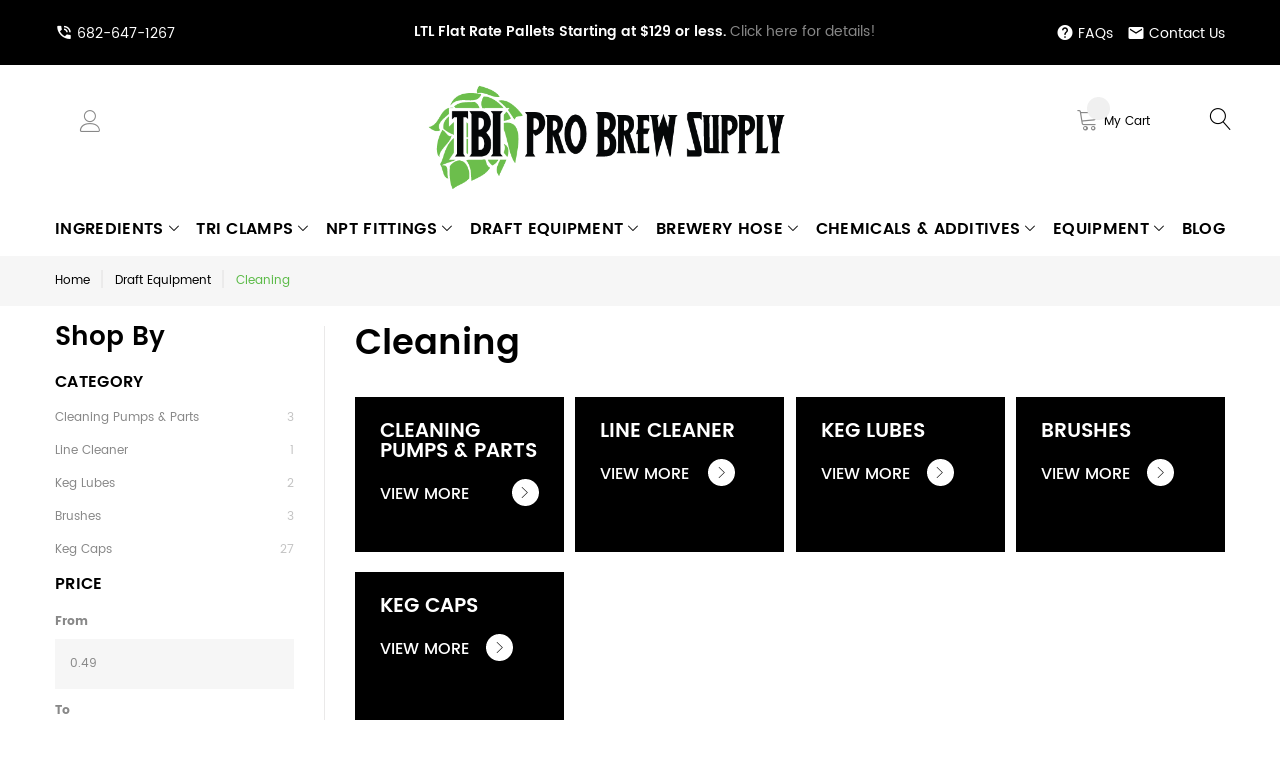

--- FILE ---
content_type: text/html; charset=UTF-8
request_url: https://www.probrewsupply.com/draft-equipment/cleaning.html
body_size: 18470
content:
<!doctype html>
<html lang="en">
    <head >
        <script>
    var LOCALE = 'en\u002DUS';
    var BASE_URL = 'https\u003A\u002F\u002Fwww.probrewsupply.com\u002F';
    var require = {
        'baseUrl': 'https\u003A\u002F\u002Fwww.probrewsupply.com\u002Fstatic\u002Fversion1765866991\u002Ffrontend\u002FTemplateMonster\u002Ftheme007\u002Fen_US'
    };</script>        <meta charset="utf-8"/>
<meta name="title" content="Cleaning - Draft Equipment"/>
<meta name="robots" content="INDEX,FOLLOW"/>
<meta name="viewport" content="width=device-width, initial-scale=1"/>
<title>Cleaning - Draft Equipment</title>
<link  rel="stylesheet" type="text/css"  media="all" href="https://www.probrewsupply.com/static/version1765866991/_cache/merged/ce3fc70b78e317a847ba281b17db6373.min.css" />
<script  type="text/javascript"  src="https://www.probrewsupply.com/static/version1765866991/frontend/TemplateMonster/theme007/en_US/requirejs/require.js"></script>
<script  type="text/javascript"  src="https://www.probrewsupply.com/static/version1765866991/frontend/TemplateMonster/theme007/en_US/mage/requirejs/mixins.js"></script>
<script  type="text/javascript"  src="https://www.probrewsupply.com/static/version1765866991/frontend/TemplateMonster/theme007/en_US/requirejs-config.js"></script>
<link  rel="stylesheet" type="text/css" media="all" href="https://www.probrewsupply.com/theme_options/css/index/" />
<link  rel="stylesheet" type="text/css" media="all" href="https://www.probrewsupply.com/newsletter_popup/css/index/" />
<link  rel="icon" type="image/x-icon" href="https://www.probrewsupply.com/media/favicon/stores/1/Probrewfavocon.png" />
<link  rel="shortcut icon" type="image/x-icon" href="https://www.probrewsupply.com/media/favicon/stores/1/Probrewfavocon.png" />
<!-- Meta Pixel Code -->
<script>
!function(f,b,e,v,n,t,s)
{if(f.fbq)return;n=f.fbq=function(){n.callMethod?
n.callMethod.apply(n,arguments):n.queue.push(arguments)};
if(!f._fbq)f._fbq=n;n.push=n;n.loaded=!0;n.version='2.0';
n.queue=[];t=b.createElement(e);t.async=!0;
t.src=v;s=b.getElementsByTagName(e)[0];
s.parentNode.insertBefore(t,s)}(window, document,'script',
'https://connect.facebook.net/en_US/fbevents.js');
fbq('init', '240655625406513');
fbq('track', 'PageView');
</script>
<noscript><img height="1" width="1" style="display:none"
src="https://www.facebook.com/tr?id=240655625406513&ev=PageView&noscript=1"
/></noscript>
<!-- End Meta Pixel Code -->
<!-- Facebook Pixel Code -->
<script>
!function(f,b,e,v,n,t,s)
{if(f.fbq)return;n=f.fbq=function(){n.callMethod?
n.callMethod.apply(n,arguments):n.queue.push(arguments)};
if(!f._fbq)f._fbq=n;n.push=n;n.loaded=!0;n.version='2.0';
n.queue=[];t=b.createElement(e);t.async=!0;
t.src=v;s=b.getElementsByTagName(e)[0];
s.parentNode.insertBefore(t,s)}(window,document,'script',
'https://connect.facebook.net/en_US/fbevents.js');
 fbq('init', '913675579316078'); 
fbq('track', 'PageView');
</script>
<noscript>
 <img height="1" width="1" 
src="https://www.facebook.com/tr?id=913675579316078&ev=PageView
&noscript=1"/>
</noscript>
<!-- End Facebook Pixel Code -->
<style>
#paypal-smart-button {display: none;}
 .minicart-items img{max-width: 100px !important;}
</style>        <!-- BEGIN GOOGLE ANALYTICS CODE -->
<script type="text/x-magento-init">
{
    "*": {
        "Magento_GoogleAnalytics/js/google-analytics": {
            "isCookieRestrictionModeEnabled": 0,
            "currentWebsite": 1,
            "cookieName": "user_allowed_save_cookie",
            "ordersTrackingData": [],
            "pageTrackingData": {"optPageUrl":"","isAnonymizedIpActive":false,"accountId":"UA-47128003-2"}        }
    }
}
</script>
<!-- END GOOGLE ANALYTICS CODE -->
    </head>
    <body data-container="body"
          data-mage-init='{"loaderAjax": {}, "loader": { "icon": "https://www.probrewsupply.com/static/version1765866991/frontend/TemplateMonster/theme007/en_US/images/loader-2.gif"}}'
        id="html-body" class="page-with-filter page-products categorypath-draft-equipment-cleaning category-cleaning catalog-category-view page-layout-2columns-left">
        <script>
    var compareProductAddAjax = 0;</script>
<div id="email"></div>
<script type="text/x-magento-init">
    {
    "*":
    {
            "Bss_FacebookPixel/js/code": {
                "id" : 913675579316078,
                "action" : "catalog_category_view",
                "productData" : 404,
                "categoryData" : 404,
                "registration" : 404,
                "addToWishList" : 404,
                "initiateCheckout" : 404,
                "search" : 404,
                "orderData" : 404,
                "pageView" : "pass"
            }
        }
    }
</script>
<!-- Facebook Pixel Code -->
<noscript><img height="1" width="1" style="display:none" alt="Facebook Pixel"
               src="https://www.facebook.com/tr?id=913675579316078&ev=PageView&noscript=1"
    /></noscript>
<!-- End Facebook Pixel Code -->
<div data-role="bss-fbpixel-subscribe" style="display:none;">
</div>
<span class="bss-subscribe-email" style="display:none;"></span>
<span class="bss-subscribe-id" style="display:none;"></span>
<script type="text/x-magento-init">
    {
        "[data-role='bss-fbpixel-subscribe']":
            {
                "Magento_Ui/js/core/app": {"components":{"bssFbpixelsSubscribe":{"component":"Bss_FacebookPixel\/js\/subscribe"}}}            }
    }
</script>
<div data-role="bss-fbpixel-atc" style="display:none;">

</div>
<script type="text/x-magento-init">
    {
        "[data-role='bss-fbpixel-atc']":
            {
                "Magento_Ui/js/core/app": {"components":{"bssFbpixelsAtc":{"component":"Bss_FacebookPixel\/js\/atc"}}}            }
    }
</script>

<script type="text/x-magento-init">
    {
        "*": {
            "Magento_PageBuilder/js/widget-initializer": {
                "config": {"[data-content-type=\"slider\"][data-appearance=\"default\"]":{"Magento_PageBuilder\/js\/content-type\/slider\/appearance\/default\/widget":false},"[data-content-type=\"map\"]":{"Magento_PageBuilder\/js\/content-type\/map\/appearance\/default\/widget":false},"[data-content-type=\"row\"]":{"Magento_PageBuilder\/js\/content-type\/row\/appearance\/default\/widget":false},"[data-content-type=\"tabs\"]":{"Magento_PageBuilder\/js\/content-type\/tabs\/appearance\/default\/widget":false},"[data-content-type=\"slide\"]":{"Magento_PageBuilder\/js\/content-type\/slide\/appearance\/default\/widget":{"buttonSelector":".pagebuilder-slide-button","showOverlay":"hover","dataRole":"slide"}},"[data-content-type=\"banner\"]":{"Magento_PageBuilder\/js\/content-type\/banner\/appearance\/default\/widget":{"buttonSelector":".pagebuilder-banner-button","showOverlay":"hover","dataRole":"banner"}},"[data-content-type=\"buttons\"]":{"Magento_PageBuilder\/js\/content-type\/buttons\/appearance\/inline\/widget":false},"[data-content-type=\"products\"][data-appearance=\"carousel\"]":{"Magento_PageBuilder\/js\/content-type\/products\/appearance\/carousel\/widget":false}},
                "breakpoints": {"desktop":{"label":"Desktop","stage":true,"default":true,"class":"desktop-switcher","icon":"Magento_PageBuilder::css\/images\/switcher\/switcher-desktop.svg","conditions":{"min-width":"1024px"},"options":{"products":{"default":{"slidesToShow":"5"}}}},"tablet":{"conditions":{"max-width":"1024px","min-width":"768px"},"options":{"products":{"default":{"slidesToShow":"4"},"continuous":{"slidesToShow":"3"}}}},"mobile":{"label":"Mobile","stage":true,"class":"mobile-switcher","icon":"Magento_PageBuilder::css\/images\/switcher\/switcher-mobile.svg","media":"only screen and (max-width: 768px)","conditions":{"max-width":"768px","min-width":"640px"},"options":{"products":{"default":{"slidesToShow":"3"}}}},"mobile-small":{"conditions":{"max-width":"640px"},"options":{"products":{"default":{"slidesToShow":"2"},"continuous":{"slidesToShow":"1"}}}}}            }
        }
    }
</script>

<div class="cookie-status-message" id="cookie-status">
    The store will not work correctly when cookies are disabled.</div>
<script type="text&#x2F;javascript">document.querySelector("#cookie-status").style.display = "none";</script>
<script type="text/x-magento-init">
    {
        "*": {
            "cookieStatus": {}
        }
    }
</script>

<script>
    window.cookiesConfig = window.cookiesConfig || {};
    window.cookiesConfig.secure = true;
</script><script>    require.config({
        map: {
            '*': {
                wysiwygAdapter: 'mage/adminhtml/wysiwyg/tiny_mce/tinymce5Adapter'
            }
        }
    });</script><script>    require.config({
        paths: {
            googleMaps: 'https\u003A\u002F\u002Fmaps.googleapis.com\u002Fmaps\u002Fapi\u002Fjs\u003Fv\u003D3.53\u0026key\u003Dasdasd'
        },
        config: {
            'Magento_PageBuilder/js/utils/map': {
                style: '',
            },
            'Magento_PageBuilder/js/content-type/map/preview': {
                apiKey: 'asdasd',
                apiKeyErrorMessage: 'You\u0020must\u0020provide\u0020a\u0020valid\u0020\u003Ca\u0020href\u003D\u0027https\u003A\u002F\u002Fwww.probrewsupply.com\u002Fadminhtml\u002Fsystem_config\u002Fedit\u002Fsection\u002Fcms\u002F\u0023cms_pagebuilder\u0027\u0020target\u003D\u0027_blank\u0027\u003EGoogle\u0020Maps\u0020API\u0020key\u003C\u002Fa\u003E\u0020to\u0020use\u0020a\u0020map.'
            },
            'Magento_PageBuilder/js/form/element/map': {
                apiKey: 'asdasd',
                apiKeyErrorMessage: 'You\u0020must\u0020provide\u0020a\u0020valid\u0020\u003Ca\u0020href\u003D\u0027https\u003A\u002F\u002Fwww.probrewsupply.com\u002Fadminhtml\u002Fsystem_config\u002Fedit\u002Fsection\u002Fcms\u002F\u0023cms_pagebuilder\u0027\u0020target\u003D\u0027_blank\u0027\u003EGoogle\u0020Maps\u0020API\u0020key\u003C\u002Fa\u003E\u0020to\u0020use\u0020a\u0020map.'
            },
        }
    });</script><script>
    require.config({
        shim: {
            'Magento_PageBuilder/js/utils/map': {
                deps: ['googleMaps']
            }
        }
    });</script><script type="text/x-magento-init">
{"*": {"showCompareProduct": []}}
</script>
<div id="productComparePopup" style="display: none;">
</div>
<style>

    #page-preloader{
        background-color: #ffffff;
            }

</style>
<script>
    window.Searchanise = {"host":"https:\/\/searchserverapi.com","api_key":"6n4T8y3J5p","SearchInput":"#search,form input[name=\"q\"]","AdditionalSearchInputs":"#name,#description,#sku","AutoCmpParams":{"union":{"price":{"min":"se_price_32000|se_price_0"}},"restrictBy":{"status":1,"visibility":"3|4"}},"options":{"ResultsDiv":"#snize_results","ResultsFormPath":"https:\/\/www.probrewsupply.com\/searchanise\/result","ResultsFallbackUrl":"https:\/\/www.probrewsupply.com\/catalogsearch\/result\/?q=","PriceFormat":{"decimals_separator":".","thousands_separator":",","symbol":"$","decimals":2,"rate":1,"after":false}},"ResultsParams":{"facetBy":{"price":{"type":"slider"}},"union":{"price":{"min":"se_price_32000|se_price_0"}},"restrictBy":{"status":1,"visibility":"3|4"}},"forceUseExternalJQuery":true};

    requirejs.config({
        paths: {
            'searchanise': '//searchserverapi.com/widgets/v1.0/init'
        },
        shim: {
            'searchanise': ['jquery']
        }
    });
</script>
<script type="text/x-magento-init">
    {
        "*": {
            "searchanise": {}
        }
    }
</script>
<div class="page-wrapper"><style>
    body[data-mage-init]{
        overflow:hidden;
    }

    /*#page-preloader {*/
        /*position: fixed;*/
        /*left: 0;*/
        /*top: 0;*/
        /*right: 0;*/
        /*bottom: 0;*/
        /*z-index: 9999;*/
        /*opacity: 0;*/
        /*transition: .4s all ease-out;*/
        /*visibility: hidden;*/
    /*}*/

    /*body[data-mage-init] #page-preloader{*/
        /*opacity: 1;*/
        /*height: auto;*/
        /*visibility: visible;*/
    /*}*/

    /*#page-preloader .spinner {*/
        /*position: absolute;*/
        /*left: 50%;*/
        /*top: 50%;*/
        /*margin: -45px 0 0 -45px;*/
        /*width: 90px;*/
        /*height: 90px;*/
        /*line-height: 90px;*/
        /*box-sizing: border-box;*/
        /*text-align: center;*/
        /*z-index: 0;*/
        /*text-transform: uppercase;*/
        /*-o-text-transform: uppercase;*/
        /*-ms-text-transform: uppercase;*/
        /*-webkit-text-transform: uppercase;*/
        /*-moz-text-transform: uppercase;*/
    /*}*/

    /*#page-preloader .spinner:before,*/
    /*#page-preloader .spinner:after {*/
        /*opacity: 0;*/
        /*box-sizing: border-box;*/
        /*-o-box-sizing: border-box;*/
        /*-ms-box-sizing: border-box;*/
        /*-webkit-box-sizing: border-box;*/
        /*-moz-box-sizing: border-box;*/
        /*content: "\0020";*/
        /*position: absolute;*/
        /*top: 0;*/
        /*left: 0;*/
        /*width: 100%;*/
        /*height: 100%;*/
        /*border-radius: 60px;*/
    /*}*/

    /*#page-preloader .spinner:after {*/
        /*z-index: 1;*/
        /*animation: cssload-gogoloader 2.3s infinite 1.15s;*/
        /*-o-animation: cssload-gogoloader 2.3s infinite 1.15s;*/
        /*-ms-animation: cssload-gogoloader 2.3s infinite 1.15s;*/
        /*-webkit-animation: cssload-gogoloader 2.3s infinite 1.15s;*/
        /*-moz-animation: cssload-gogoloader 2.3s infinite 1.15s;*/
    /*}*/

    /*#page-preloader .spinner:before {*/
        /*z-index: 2;*/
        /*animation: cssload-gogoloader 2.3s infinite;*/
        /*-o-animation: cssload-gogoloader 2.3s infinite;*/
        /*-ms-animation: cssload-gogoloader 2.3s infinite;*/
        /*-webkit-animation: cssload-gogoloader 2.3s infinite;*/
        /*-moz-animation: cssload-gogoloader 2.3s infinite;*/
    /*}*/

    @keyframes cssload-gogoloader {
        0% {
            transform: scale(0);
            opacity: 0;
        }
        50% {
            opacity: 1;
        }
        100% {
            transform: scale(1);
            opacity: 0;
        }
    }

    @-o-keyframes cssload-gogoloader {
        0% {
            -o-transform: scale(0);
            opacity: 0;
        }
        50% {
            opacity: 1;
        }
        100% {
            -o-transform: scale(1);
            opacity: 0;
        }
    }

    @-ms-keyframes cssload-gogoloader {
        0% {
            -ms-transform: scale(0);
            opacity: 0;
        }
        50% {
            opacity: 1;
        }
        100% {
            -ms-transform: scale(1);
            opacity: 0;
        }
    }

    @-webkit-keyframes cssload-gogoloader {
        0% {
            -webkit-transform: scale(0);
            opacity: 0;
        }
        50% {
            opacity: 1;
        }
        100% {
            -webkit-transform: scale(1);
            opacity: 0;
        }
    }

    @-moz-keyframes cssload-gogoloader {
        0% {
            -moz-transform: scale(0);
            opacity: 0;
        }
        50% {
            opacity: 1;
        }
        100% {
            -moz-transform: scale(1);
            opacity: 0;
        }
    }
</style>

<div id="page-preloader">
    <div class="spinner"></div>
</div><header class="page-header"><div class="rd-navbar"><div class="layout_1"><div data-content-type="html" data-appearance="default" data-element="main" data-decoded="true"><div class="header-info">
<div class="container">
<div class="row">
<div class="col-md-3 text-lg-left"><a class="call-us" href="tel:6826471267">682-647-1267</a></div>
<div class="col-md-6 text-center"><a href="https://www.probrewsupply.com/shipping-information/"><strong class="fa fa-truck">&nbsp;</strong> <strong>LTL Flat Rate Pallets Starting at $129 or less.</strong> Click here for details!</a></div>
<div class="col-md-3 text-lg-right"><a class="faq-us" href="https://www.probrewsupply.com/faq/">FAQs</a> <a class="email-us" href="https://www.probrewsupply.com/contact/">Contact Us</a></div>
</div>
</div>
</div></div><div class="panel page-header__panel"><div class="container"><div class="panel-container-wrap"><div class="greet welcome">
    <a class="logo" href="https://www.probrewsupply.com/" title="TBI PRO BREW SUPPLY">
        <img src="https://www.probrewsupply.com/media/theme_options/default/probrew_logo.png"
             alt="TBI PRO BREW SUPPLY"
             width="372"             height="105"        />
    </a>
</div>
<script type="text/javascript">
	// require(['jquery'],function($){
	// 	$.ajax({
	// 	  url: "http://probrewerssupply.com:8180/probrew_product_1/_search?size=1000&pretty=true"
	// 	}).done(function() {
	// 		console.log("done");
	// 	});
	// });
</script><div class="header-switchers">
</div><div class="header-search ">
    <button class="rd-navbar-search-toggle" data-rd-navbar-toggle=".rd-navbar-search"><span></span></button>
    <div class="block block-search rd-navbar-search">
        <div class="block-title"><strong>Search</strong></div>
        <div class="block-content form-group">
            <form class="form minisearch rd-navbar-search-form" id="search_mini_form" action="https://www.probrewsupply.com/searchanise/result" method="get">
                  <div class="field search">
                      <label class="label" for="search" data-role="minisearch-label">
                          <span>Search</span>
                      </label>
                      <div class="control rd-navbar-search-form-input">
                          <input id="search"
                                 data-mage-init='{"quickSearch":{
                                      "formSelector":"#search_mini_form",
                                      "url":"https://www.probrewsupply.com/search/ajax/suggest/",
                                      "destinationSelector":"#search_autocomplete"}
                                 }'
                                 type="text"
                                 name="q"
                                 value=""
                                 placeholder="Search entire store here..."
                                 class="input-text"
                                 maxlength="128"
                                 role="combobox"
                                 aria-haspopup="false"
                                 aria-autocomplete="both"
                                 autocomplete="off"/>
                          <div id="search_autocomplete" class="search-autocomplete"></div>
                                                </div>
                  </div>
                  <div class="actions">
                      <button type="submit"
                              title="Search"
                              class="action search rd-navbar-search-form-submit">
                          <span>Search</span>
                      </button>
                  </div>
            </form>
        </div>
    </div>
</div>
<script type="text/x-magento-init">
{"[data-role=compare-products-search]": {"Magento_Ui/js/core/app": []}}
</script>
<div class="rd-navbar-cart-wrap">
    <div data-block="minicart" class="minicart-wrapper">
        <div class="rd-navbar-cart-fixed">
            <a class="action showcart rd-navbar-cart-toggle" href="" data-bind="scope: 'minicart_content'">
                 <span class="text">My Cart</span>
                <strong class="counter qty empty"
                        data-bind="css: { empty: !!getCartParam('summary_count') == false }, blockLoader: isLoading">
                <strong class="counter-number"><!-- ko text: getCartParam('summary_count') --><!-- /ko --></strong>
                    <strong class="counter-label">
                        <!-- ko if: getCartParam('summary_count') -->
                        <!-- ko text: getCartParam('summary_count') --><!-- /ko -->
                        <!-- ko i18n: 'items' --><!-- /ko -->
                        <!-- /ko -->
                    </strong>
                </strong>
            </a>
        </div>

                    <div class="rd-navbar-cart" data-role="dropdownDialog"
                 data-mage-init='{"dropdownDialog":{
                        "appendTo":"[data-block=minicart]",
                        "triggerTarget":".showcart",
                        "timeout": "2000",
                        "closeOnMouseLeave": false,
                        "closeOnEscape": true,
                        "parentClass":"active",
                        "buttons":[]}}'>
                <div class="block block-minicart empty">
                    <div id="minicart-content-wrapper" data-bind="scope: 'minicart_content'">
                        <!-- ko template: getTemplate() --><!-- /ko -->
                    </div>
                                    </div>
            </div>
                <script>
            window.checkout = {"shoppingCartUrl":"https:\/\/www.probrewsupply.com\/checkout\/cart\/","checkoutUrl":"https:\/\/www.probrewsupply.com\/checkout\/","updateItemQtyUrl":"https:\/\/www.probrewsupply.com\/checkout\/sidebar\/updateItemQty\/","removeItemUrl":"https:\/\/www.probrewsupply.com\/checkout\/sidebar\/removeItem\/","imageTemplate":"Magento_Catalog\/product\/image_with_borders","baseUrl":"https:\/\/www.probrewsupply.com\/","minicartMaxItemsVisible":5,"websiteId":"1","maxItemsToDisplay":100,"storeId":"1","storeGroupId":"1","customerLoginUrl":"https:\/\/www.probrewsupply.com\/customer\/account\/login\/referer\/aHR0cHM6Ly93d3cucHJvYnJld3N1cHBseS5jb20vZHJhZnQtZXF1aXBtZW50L2NsZWFuaW5nLmh0bWw~\/","isRedirectRequired":false,"autocomplete":"off","captcha":{"user_login":{"isCaseSensitive":false,"imageHeight":50,"imageSrc":"","refreshUrl":"https:\/\/www.probrewsupply.com\/captcha\/refresh\/","isRequired":false,"timestamp":1768842089}}};
        </script>
        <script type="text/x-magento-init">
        {
            "[data-block='minicart']": {
                "Magento_Ui/js/core/app": {"components":{"minicart_content":{"children":{"subtotal.container":{"children":{"subtotal":{"children":{"subtotal.totals":{"config":{"display_cart_subtotal_incl_tax":0,"display_cart_subtotal_excl_tax":1,"template":"Magento_Tax\/checkout\/minicart\/subtotal\/totals"},"children":{"subtotal.totals.msrp":{"component":"Magento_Msrp\/js\/view\/checkout\/minicart\/subtotal\/totals","config":{"displayArea":"minicart-subtotal-hidden","template":"Magento_Msrp\/checkout\/minicart\/subtotal\/totals"}}},"component":"Magento_Tax\/js\/view\/checkout\/minicart\/subtotal\/totals"}},"component":"uiComponent","config":{"template":"Magento_Checkout\/minicart\/subtotal"}}},"component":"uiComponent","config":{"displayArea":"subtotalContainer"}},"item.renderer":{"component":"Magento_Checkout\/js\/view\/cart-item-renderer","config":{"displayArea":"defaultRenderer","template":"Magento_Checkout\/minicart\/item\/default"},"children":{"item.image":{"component":"Magento_Catalog\/js\/view\/image","config":{"template":"Magento_Catalog\/product\/image","displayArea":"itemImage"}},"checkout.cart.item.price.sidebar":{"component":"uiComponent","config":{"template":"Magento_Checkout\/minicart\/item\/price","displayArea":"priceSidebar"}}}},"extra_info":{"component":"uiComponent","config":{"displayArea":"extraInfo"}},"promotion":{"component":"uiComponent","config":{"displayArea":"promotion"}}},"config":{"itemRenderer":{"default":"defaultRenderer","simple":"defaultRenderer","virtual":"defaultRenderer"},"template":"Magento_Checkout\/minicart\/content"},"component":"Magento_Checkout\/js\/view\/minicart"}},"types":[]}            },
            "*": {
                "Magento_Ui/js/block-loader": "https://www.probrewsupply.com/static/version1765866991/frontend/TemplateMonster/theme007/en_US/images/loader-1.gif"
            }
        }
        </script>

    </div>
</div>

<div class="rd-navbar-collapse-container">
<button class="rd-navbar-collapse-toggle" data-rd-navbar-toggle=".rd-navbar-collapse"><span></span></button>
<div class="rd-navbar-collapse">
<ul class="header links"><li><a href="https://www.probrewsupply.com/customer/account/" id="idmIKLBUsh" class="my-account" >My Account</a></li><li class="link wishlist" data-bind="scope: 'wishlist'">
    <a href="https://www.probrewsupply.com/wishlist/">My Wish List        <!-- ko if: wishlist().counter -->
        <span data-bind="text: parseInt(wishlist().counter)" class="counter qty"></span>
        <!-- /ko -->
    </a>
</li>
<script type="text/x-magento-init">
    {
        "*": {
            "Magento_Ui/js/core/app": {
                "components": {
                    "wishlist": {
                        "component": "Magento_Wishlist/js/view/wishlist"
                    }
                }
            }
        }
    }

</script>
<li class="link authorization-link" data-label="or">
    <a href="https://www.probrewsupply.com/customer/account/login/referer/aHR0cHM6Ly93d3cucHJvYnJld3N1cHBseS5jb20vZHJhZnQtZXF1aXBtZW50L2NsZWFuaW5nLmh0bWw~/"        >Sign In</a>
</li>
<li class="item link compare" data-bind="scope: 'compareProducts'" data-role="compare-products-link">
    <a class="action compare " title="Compare"
       data-bind="attr: {'href': compareProducts().listUrl}, css: {'no-display': !compareProducts().count}"
    >
        Compare        <span class="counter qty" data-bind="text: compareProducts().count"></span>
    </a>
    <!-- ko if: !compareProducts().count -->
        <style>
            .item.link.compare { display: none;}
        </style>
    <!-- /ko -->
    <!-- ko if: compareProducts().count -->
        <style>
            @media (min-width: 1354px){.header-search:not(.loggedin){width: 208px;margin: 33px 0 0 15px;}}
            @media (min-width: 1400px){.header-search:not(.loggedin){width: 247px;}}
        </style>
    <!-- /ko -->
</li>


<script type="text/x-magento-init">
{"[data-role=compare-products-link]": {"Magento_Ui/js/core/app": {"components":{"compareProducts":{"component":"Magento_Catalog\/js\/view\/compare-products"}}}}}
</script>
<li><a href="https://www.probrewsupply.com/customer/account/create/" id="idyETwzQlV" class="create-an-account" >Apply for an account</a></li></ul></div></div></div></div></div><div class="page-header__content"><div class="container"><div class="rd-navbar-panel-canvas"></div>
<script>
    require([
        'jquery'
    ], function ($) {
        $('.tm-megamenu .price-box').removeClass('price-box');
    });
</script>
        
    <nav class="navigation" role="navigation">
        <!-- RD Navbar Toggle -->
        <button class="rd-navbar-toggle" data-rd-navbar-toggle=".rd-navbar-nav-wrap">
            <span>
                <strong>Categories </strong>
            </span>
        </button>
        <!-- END RD Navbar Toggle -->
        <div class="rd-navbar-nav-wrap">
            <ul class="rd-navbar-nav">
                <li  class="level0 nav-1 first level-top  parent"><a href="https://www.probrewsupply.com/ingredients.html"  class="level-top " ><span>Ingredients</span></a>
<!-- For sidebar menu: add class "in-sidebar" to "tm-megamenu" div -->

<div class="tm-megamenu megamenu-wrapper submenu  rd-navbar-megamenu">
        <div class="container ">
            <div class="row">
    <div class="col-sm-2 ">
    <ul class="mm-submenu level1">
    <li class="item ui-menu-item">
                <a href="https://www.probrewsupply.com/ingredients/grain-malts.html">
                        Grain Malts        </a>
        <ul class="mm-submenu level2">
                                                            <li class="item ui-menu-item">
                                                            <a href="https://www.probrewsupply.com/ingredients/grain-malts/grain-sale.html">Grain Sale!</a>
                                                                                    <ul class="mm-submenu level3 vm-static"
                            data-mage-init='{"subMenuViewMode": {}}'>
                                                                                </ul>
                                    </li>
                                                            <li class="item ui-menu-item">
                                                            <a href="https://www.probrewsupply.com/ingredients/grain-malts/base-malt.html">Base Malts</a>
                                                                                    <ul class="mm-submenu level3 vm-static"
                            data-mage-init='{"subMenuViewMode": {}}'>
                                                                                </ul>
                                    </li>
                                                            <li class="item ui-menu-item">
                                                            <a href="https://www.probrewsupply.com/ingredients/grain-malts/toasted-and-roasted.html">Toasted and Roasted</a>
                                                                                    <ul class="mm-submenu level3 vm-static"
                            data-mage-init='{"subMenuViewMode": {}}'>
                                                                                </ul>
                                    </li>
                                                            <li class="item ui-menu-item">
                                                            <a href="https://www.probrewsupply.com/ingredients/grain-malts/caramel-and-crystal.html">Caramel and Crystal</a>
                                                                                    <ul class="mm-submenu level3 vm-static"
                            data-mage-init='{"subMenuViewMode": {}}'>
                                                                                </ul>
                                    </li>
                                                            <li class="item ui-menu-item">
                                                            <a href="https://www.probrewsupply.com/ingredients/grain-malts/specialty-malt.html">Specialty Malts</a>
                                                                                    <ul class="mm-submenu level3 vm-static"
                            data-mage-init='{"subMenuViewMode": {}}'>
                                                                                </ul>
                                    </li>
                                                            <li class="item ui-menu-item">
                                                            <a href="https://www.probrewsupply.com/ingredients/grain-malts/ireks.html">IREKS</a>
                                                                                    <ul class="mm-submenu level3 vm-static"
                            data-mage-init='{"subMenuViewMode": {}}'>
                                                                                </ul>
                                    </li>
                                                            <li class="item ui-menu-item">
                                                            <a href="https://www.probrewsupply.com/ingredients/grain-malts/muntons.html">Muntons</a>
                                                                                    <ul class="mm-submenu level3 vm-static"
                            data-mage-init='{"subMenuViewMode": {}}'>
                                                                                </ul>
                                    </li>
                                                            <li class="item ui-menu-item">
                                                            <a href="https://www.probrewsupply.com/ingredients/grain-malts/malteurop.html">Malteurop</a>
                                                                                    <ul class="mm-submenu level3 vm-static"
                            data-mage-init='{"subMenuViewMode": {}}'>
                                                                                </ul>
                                    </li>
                                                            <li class="item ui-menu-item">
                                                            <a href="https://www.probrewsupply.com/ingredients/grain-malts/briess.html">Briess</a>
                                                                                    <ul class="mm-submenu level3 vm-static"
                            data-mage-init='{"subMenuViewMode": {}}'>
                                                                                </ul>
                                    </li>
                                                            <li class="item ui-menu-item">
                                                            <a href="https://www.probrewsupply.com/ingredients/grain-malts/montana-craft-malt.html">Montana Craft Malt</a>
                                                                                    <ul class="mm-submenu level3 vm-static"
                            data-mage-init='{"subMenuViewMode": {}}'>
                                                                                </ul>
                                    </li>
                                                            <li class="item ui-menu-item">
                                                            <a href="https://www.probrewsupply.com/ingredients/grain-malts/french-and-jupps.html">French & Jupps</a>
                                                                                    <ul class="mm-submenu level3 vm-static"
                            data-mage-init='{"subMenuViewMode": {}}'>
                                                                                </ul>
                                    </li>
                    </ul>
    </li>
</ul></div><div class="col-sm-2 ">
    <ul class="mm-submenu level1">
    <li class="item ui-menu-item">
                <a href="https://www.probrewsupply.com/ingredients/hops.html">
                        Hops        </a>
        <ul class="mm-submenu level2">
                                                            <li class="item ui-menu-item">
                                                            <a href="https://www.probrewsupply.com/ingredients/hops/us-hops.html">US Hops</a>
                                                                                    <ul class="mm-submenu level3 vm-static"
                            data-mage-init='{"subMenuViewMode": {}}'>
                                                                                </ul>
                                    </li>
                                                            <li class="item ui-menu-item">
                                                            <a href="https://www.probrewsupply.com/ingredients/hops/uk-hops.html">UK Hops</a>
                                                                                    <ul class="mm-submenu level3 vm-static"
                            data-mage-init='{"subMenuViewMode": {}}'>
                                                                                </ul>
                                    </li>
                                                            <li class="item ui-menu-item">
                                                            <a href="https://www.probrewsupply.com/ingredients/hops/eu-hops.html">EU Hops</a>
                                                                                    <ul class="mm-submenu level3 vm-static"
                            data-mage-init='{"subMenuViewMode": {}}'>
                                                                                </ul>
                                    </li>
                                                            <li class="item ui-menu-item">
                                                            <a href="https://www.probrewsupply.com/ingredients/hops/nz-au-hops.html">AU/NZ Hops</a>
                                                                                    <ul class="mm-submenu level3 vm-static"
                            data-mage-init='{"subMenuViewMode": {}}'>
                                                                                </ul>
                                    </li>
                                                            <li class="item ui-menu-item">
                                                            <a href="https://www.probrewsupply.com/ingredients/hops/za-hops.html">ZA Hops</a>
                                                                                    <ul class="mm-submenu level3 vm-static"
                            data-mage-init='{"subMenuViewMode": {}}'>
                                                                                </ul>
                                    </li>
                                                            <li class="item ui-menu-item">
                                                            <a href="https://www.probrewsupply.com/ingredients/hops/cryo-hops.html">Cryo Hops</a>
                                                                                    <ul class="mm-submenu level3 vm-static"
                            data-mage-init='{"subMenuViewMode": {}}'>
                                                                                </ul>
                                    </li>
                                                            <li class="item ui-menu-item">
                                                            <a href="https://www.probrewsupply.com/ingredients/hops/yakima-quality-hops.html">Yakima Quality Hops</a>
                                                                                    <ul class="mm-submenu level3 vm-static"
                            data-mage-init='{"subMenuViewMode": {}}'>
                                                                                </ul>
                                    </li>
                                                            <li class="item ui-menu-item">
                                                            <a href="https://www.probrewsupply.com/ingredients/hops/yakima-chief-hops.html">Yakima Chief Hops</a>
                                                                                    <ul class="mm-submenu level3 vm-static"
                            data-mage-init='{"subMenuViewMode": {}}'>
                                                                                </ul>
                                    </li>
                                                            <li class="item ui-menu-item">
                                                            <a href="https://www.probrewsupply.com/ingredients/hops/spalter-hopfen.html">Spalter Hopfen</a>
                                                                                    <ul class="mm-submenu level3 vm-static"
                            data-mage-init='{"subMenuViewMode": {}}'>
                                                                                </ul>
                                    </li>
                    </ul>
    </li>
</ul></div><div class="col-sm-2 ">
    <ul class="mm-submenu level1">
    <li class="item ui-menu-item">
                <a href="https://www.probrewsupply.com/ingredients/yeast.html">
                        Yeast        </a>
        <ul class="mm-submenu level2">
                                                            <li class="item ui-menu-item">
                                                            <a href="https://www.probrewsupply.com/ingredients/yeast/aeb.html">AEB</a>
                                                                                    <ul class="mm-submenu level3 vm-static"
                            data-mage-init='{"subMenuViewMode": {}}'>
                                                                                </ul>
                                    </li>
                                                            <li class="item ui-menu-item">
                                                            <a href="https://www.probrewsupply.com/ingredients/yeast/lallemand.html">Lallemand</a>
                                                                                    <ul class="mm-submenu level3 vm-static"
                            data-mage-init='{"subMenuViewMode": {}}'>
                                                                                </ul>
                                    </li>
                                                            <li class="item ui-menu-item">
                                                            <a href="https://www.probrewsupply.com/ingredients/yeast/white-labs.html">White Labs</a>
                                                                                    <ul class="mm-submenu level3 vm-static"
                            data-mage-init='{"subMenuViewMode": {}}'>
                                                                                </ul>
                                    </li>
                                                            <li class="item ui-menu-item">
                                                            <a href="https://www.probrewsupply.com/ingredients/yeast/escarpment-laboratories.html">Escarpment Laboratories</a>
                                                                                    <ul class="mm-submenu level3 vm-static"
                            data-mage-init='{"subMenuViewMode": {}}'>
                                                                                </ul>
                                    </li>
                                                            <li class="item ui-menu-item">
                                                            <a href="https://www.probrewsupply.com/ingredients/yeast/nutrients.html">Nutrients</a>
                                                                                    <ul class="mm-submenu level3 vm-static"
                            data-mage-init='{"subMenuViewMode": {}}'>
                                                                                </ul>
                                    </li>
                    </ul>
    </li>
</ul></div><div class="col-sm-2 ">
    <ul class="mm-submenu level1">
    <li class="item ui-menu-item">
                <a href="https://www.probrewsupply.com/ingredients/adjuncts.html">
                        Adjuncts        </a>
        <ul class="mm-submenu level2">
                                                            <li class="item ui-menu-item">
                                                            <a href="https://www.probrewsupply.com/ingredients/adjuncts/flaked-products.html">Flaked Products</a>
                                                                                    <ul class="mm-submenu level3 vm-static"
                            data-mage-init='{"subMenuViewMode": {}}'>
                                                                                </ul>
                                    </li>
                                                            <li class="item ui-menu-item">
                                                            <a href="https://www.probrewsupply.com/ingredients/adjuncts/rice-hulls.html">Rice Hulls</a>
                                                                                    <ul class="mm-submenu level3 vm-static"
                            data-mage-init='{"subMenuViewMode": {}}'>
                                                                                </ul>
                                    </li>
                                                            <li class="item ui-menu-item">
                                                            <a href="https://www.probrewsupply.com/ingredients/adjuncts/sugars-syrups.html">Sugars/Syrups</a>
                                                                                    <ul class="mm-submenu level3 vm-static"
                            data-mage-init='{"subMenuViewMode": {}}'>
                                                                                </ul>
                                    </li>
                                                            <li class="item ui-menu-item">
                                                            <a href="https://www.probrewsupply.com/ingredients/adjuncts/lactose.html">Lactose</a>
                                                                                    <ul class="mm-submenu level3 vm-static"
                            data-mage-init='{"subMenuViewMode": {}}'>
                                                                                </ul>
                                    </li>
                                                            <li class="item ui-menu-item">
                                                            <a href="https://www.probrewsupply.com/ingredients/adjuncts/fruit-puree.html">Fruit Purees</a>
                                                                                    <ul class="mm-submenu level3 vm-static"
                            data-mage-init='{"subMenuViewMode": {}}'>
                                                                                </ul>
                                    </li>
                    </ul>
    </li>
</ul></div><div class="col-sm-2 ">
    <ul class="mm-submenu level1">
    <li class="item ui-menu-item">
                <a href="https://www.probrewsupply.com/ingredients/pilot-batch.html">
                        Pilot Batch        </a>
        <ul class="mm-submenu level2">
                                                            <li class="item ui-menu-item">
                                                            <a href="https://www.probrewsupply.com/ingredients/pilot-batch/malt-by-the-lb.html">Malt by the lb. </a>
                                                                                    <ul class="mm-submenu level3 vm-static"
                            data-mage-init='{"subMenuViewMode": {}}'>
                                                                                </ul>
                                    </li>
                    </ul>
    </li>
</ul></div><div class="col-sm-2 ">
    <ul class="mm-submenu level1">
    <li class="item ui-menu-item">
                <a href="https://www.probrewsupply.com/ingredients/spices-peels.html">
                        Spices/Flavorings        </a>
        <ul class="mm-submenu level2">
                                                            <li class="item ui-menu-item">
                                                            <a href="https://www.probrewsupply.com/ingredients/spices-peels/spices.html">Spices</a>
                                                                                    <ul class="mm-submenu level3 vm-static"
                            data-mage-init='{"subMenuViewMode": {}}'>
                                                                                </ul>
                                    </li>
                                                            <li class="item ui-menu-item">
                                                            <a href="https://www.probrewsupply.com/ingredients/spices-peels/peels.html">Peels</a>
                                                                                    <ul class="mm-submenu level3 vm-static"
                            data-mage-init='{"subMenuViewMode": {}}'>
                                                                                </ul>
                                    </li>
                                                            <li class="item ui-menu-item">
                                                            <a href="https://www.probrewsupply.com/ingredients/spices-peels/flavoring-extracts.html">Flavoring Extracts</a>
                                                                                    <ul class="mm-submenu level3 vm-static"
                            data-mage-init='{"subMenuViewMode": {}}'>
                                                                                </ul>
                                    </li>
                    </ul>
    </li>
</ul></div></div>        </div>
</div></li><li  class="level0 nav-2 level-top  parent"><a href="https://www.probrewsupply.com/tri-clamp-fittings.html"  class="level-top " ><span>Tri Clamps</span></a>
<!-- For sidebar menu: add class "in-sidebar" to "tm-megamenu" div -->

<div class="tm-megamenu megamenu-wrapper submenu  rd-navbar-megamenu">
        <div class="container ">
            <div class="row">
    <div class="col-sm-3 ">
    <ul class="mm-submenu level1">
    <li class="item ui-menu-item">
                <a href="https://www.probrewsupply.com/tri-clamp-fittings/tri-clamp-by-size.html">
                        Tri Clamps By Size        </a>
        <ul class="mm-submenu level2">
                                                            <li class="item ui-menu-item">
                                                            <a href="https://www.probrewsupply.com/tri-clamp-fittings/tri-clamp-by-size/1-2-tri-clamp-fittings.html">1/2" Tri Clamp Fittings</a>
                                                                                    <ul class="mm-submenu level3 vm-static"
                            data-mage-init='{"subMenuViewMode": {}}'>
                                                                                </ul>
                                    </li>
                                                            <li class="item ui-menu-item">
                                                            <a href="https://www.probrewsupply.com/tri-clamp-fittings/tri-clamp-by-size/1-1-2-tri-clamp-fittings.html">1 1/2" Tri Clamp Fittings</a>
                                                                                    <ul class="mm-submenu level3 vm-static"
                            data-mage-init='{"subMenuViewMode": {}}'>
                                                                                </ul>
                                    </li>
                                                            <li class="item ui-menu-item">
                                                            <a href="https://www.probrewsupply.com/tri-clamp-fittings/tri-clamp-by-size/2-tri-clamp-fittings.html">2" Tri Clamp Fittings</a>
                                                                                    <ul class="mm-submenu level3 vm-static"
                            data-mage-init='{"subMenuViewMode": {}}'>
                                                                                </ul>
                                    </li>
                                                            <li class="item ui-menu-item">
                                                            <a href="https://www.probrewsupply.com/tri-clamp-fittings/tri-clamp-by-size/3-tri-clamp-fittings.html">3" Tri Clamp Fittings</a>
                                                                                    <ul class="mm-submenu level3 vm-static"
                            data-mage-init='{"subMenuViewMode": {}}'>
                                                                                </ul>
                                    </li>
                                                            <li class="item ui-menu-item">
                                                            <a href="https://www.probrewsupply.com/tri-clamp-fittings/tri-clamp-by-size/4-tri-clamp-fittings.html">4" Tri Clamp Fittings</a>
                                                                                    <ul class="mm-submenu level3 vm-static"
                            data-mage-init='{"subMenuViewMode": {}}'>
                                                                                </ul>
                                    </li>
                                                            <li class="item ui-menu-item">
                                                            <a href="https://www.probrewsupply.com/tri-clamp-fittings/tri-clamp-by-size/5-tri-clamp-fittings.html">5" Tri Clamp Fittings</a>
                                                                                    <ul class="mm-submenu level3 vm-static"
                            data-mage-init='{"subMenuViewMode": {}}'>
                                                                                </ul>
                                    </li>
                                                            <li class="item ui-menu-item">
                                                            <a href="https://www.probrewsupply.com/tri-clamp-fittings/tri-clamp-by-size/6-tri-clamp-fittings.html">6" Tri Clamp Fittings</a>
                                                                                    <ul class="mm-submenu level3 vm-static"
                            data-mage-init='{"subMenuViewMode": {}}'>
                                                                                </ul>
                                    </li>
                                                            <li class="item ui-menu-item">
                                                            <a href="https://www.probrewsupply.com/tri-clamp-fittings/tri-clamp-by-size/2-5-tri-clamp-fittings.html">2.5" Tri Clamp Fittings</a>
                                                                                    <ul class="mm-submenu level3 vm-static"
                            data-mage-init='{"subMenuViewMode": {}}'>
                                                                                </ul>
                                    </li>
                    </ul>
    </li>
</ul></div><div class="col-sm-4 ">
    <ul class="mm-submenu level1">
    <li class="item ui-menu-item">
                <a href="https://www.probrewsupply.com/tri-clamp-fittings/tri-clamps-by-type.html">
                        Tri Clamps By Type        </a>
        <ul class="mm-submenu level2">
                                                            <li class="item ui-menu-item">
                                                            <a href="https://www.probrewsupply.com/tri-clamp-fittings/tri-clamps-by-type/valves.html">Valves</a>
                                                                                    <ul class="mm-submenu level3 vm-static"
                            data-mage-init='{"subMenuViewMode": {}}'>
                                                                                </ul>
                                    </li>
                                                            <li class="item ui-menu-item">
                                                            <a href="https://www.probrewsupply.com/tri-clamp-fittings/tri-clamps-by-type/gaskets.html">Gaskets</a>
                                                                                    <ul class="mm-submenu level3 vm-static"
                            data-mage-init='{"subMenuViewMode": {}}'>
                                                                                </ul>
                                    </li>
                                                            <li class="item ui-menu-item">
                                                            <a href="https://www.probrewsupply.com/tri-clamp-fittings/tri-clamps-by-type/sight-glasses.html">Sight Glasses</a>
                                                                                    <ul class="mm-submenu level3 vm-static"
                            data-mage-init='{"subMenuViewMode": {}}'>
                                                                                </ul>
                                    </li>
                                                            <li class="item ui-menu-item">
                                                            <a href="https://www.probrewsupply.com/tri-clamp-fittings/tri-clamps-by-type/hose-barb-adapters.html">Hose Barb Adapters</a>
                                                                                    <ul class="mm-submenu level3 vm-static"
                            data-mage-init='{"subMenuViewMode": {}}'>
                                                                                </ul>
                                    </li>
                                                            <li class="item ui-menu-item">
                                                            <a href="https://www.probrewsupply.com/tri-clamp-fittings/tri-clamps-by-type/tri-clamp-to-npt.html">Tri Clamp To NPT</a>
                                                                                    <ul class="mm-submenu level3 vm-static"
                            data-mage-init='{"subMenuViewMode": {}}'>
                                                                                </ul>
                                    </li>
                                                            <li class="item ui-menu-item">
                                                            <a href="https://www.probrewsupply.com/tri-clamp-fittings/tri-clamps-by-type/specialty-adapters.html">Specialty Adapters</a>
                                                                                    <ul class="mm-submenu level3 vm-static"
                            data-mage-init='{"subMenuViewMode": {}}'>
                                                                                </ul>
                                    </li>
                                                            <li class="item ui-menu-item">
                                                            <a href="https://www.probrewsupply.com/tri-clamp-fittings/tri-clamps-by-type/tri-clamp-clamps.html">Tri Clamp Clamps</a>
                                                                                    <ul class="mm-submenu level3 vm-static"
                            data-mage-init='{"subMenuViewMode": {}}'>
                                                                                </ul>
                                    </li>
                                                            <li class="item ui-menu-item">
                                                            <a href="https://www.probrewsupply.com/tri-clamp-fittings/tri-clamps-by-type/end-caps-ferrules.html">End Caps & Ferrules</a>
                                                                                    <ul class="mm-submenu level3 vm-static"
                            data-mage-init='{"subMenuViewMode": {}}'>
                                                                                </ul>
                                    </li>
                                                            <li class="item ui-menu-item">
                                                            <a href="https://www.probrewsupply.com/tri-clamp-fittings/tri-clamps-by-type/tee-cross-elbow.html">Tees, Crosses, & Elbows</a>
                                                                                    <ul class="mm-submenu level3 vm-static"
                            data-mage-init='{"subMenuViewMode": {}}'>
                                                                                </ul>
                                    </li>
                                                            <li class="item ui-menu-item">
                                                            <a href="https://www.probrewsupply.com/tri-clamp-fittings/tri-clamps-by-type/spray-ball.html">Spray Ball</a>
                                                                                    <ul class="mm-submenu level3 vm-static"
                            data-mage-init='{"subMenuViewMode": {}}'>
                                                                                </ul>
                                    </li>
                                                            <li class="item ui-menu-item">
                                                            <a href="https://www.probrewsupply.com/tri-clamp-fittings/tri-clamps-by-type/concentric-extensions.html">Concentric & Extensions</a>
                                                                                    <ul class="mm-submenu level3 vm-static"
                            data-mage-init='{"subMenuViewMode": {}}'>
                                                                                </ul>
                                    </li>
                                                            <li class="item ui-menu-item">
                                                            <a href="https://www.probrewsupply.com/tri-clamp-fittings/tri-clamps-by-type/thermowells-gauges.html">Thermowells & Gauges</a>
                                                                                    <ul class="mm-submenu level3 vm-static"
                            data-mage-init='{"subMenuViewMode": {}}'>
                                                                                </ul>
                                    </li>
                                                            <li class="item ui-menu-item">
                                                            <a href="https://www.probrewsupply.com/tri-clamp-fittings/tri-clamps-by-type/carb-stones-racking-arms.html">Carb Stones & Racking Arms</a>
                                                                                    <ul class="mm-submenu level3 vm-static"
                            data-mage-init='{"subMenuViewMode": {}}'>
                                                                                </ul>
                                    </li>
                                                            <li class="item ui-menu-item">
                                                            <a href="https://www.probrewsupply.com/tri-clamp-fittings/tri-clamps-by-type/barrel-filler-bulldog.html">Barrel Filler (Bulldog)</a>
                                                                                    <ul class="mm-submenu level3 vm-static"
                            data-mage-init='{"subMenuViewMode": {}}'>
                                                                                </ul>
                                    </li>
                                                            <li class="item ui-menu-item">
                                                            <a href="https://www.probrewsupply.com/tri-clamp-fittings/tri-clamps-by-type/spunding-valve.html">Spunding Valve</a>
                                                                                    <ul class="mm-submenu level3 vm-static"
                            data-mage-init='{"subMenuViewMode": {}}'>
                                                                                </ul>
                                    </li>
                    </ul>
    </li>
</ul></div><div class="col-sm-5 ">
    <div class="static-block">
    <img src="https://www.probrewsupply.com/media/wysiwyg/triclamp-menu-banner.jpg" alt=""/></div></div></div>        </div>
</div></li><li  class="level0 nav-3 level-top  parent"><a href="https://www.probrewsupply.com/stainless-npt-fittings.html"  class="level-top " ><span>NPT Fittings</span></a><ul class="level0 submenu rd-navbar-dropdown"><li  class="level1 nav-3-1 first"><a href="https://www.probrewsupply.com/stainless-npt-fittings/nuts-washers-o-rings.html" ><span>Nuts, Washers, &amp; O-rings</span></a></li><li  class="level1 nav-3-2"><a href="https://www.probrewsupply.com/stainless-npt-fittings/elbows-crosses-and-tees.html" ><span>Elbows, Crosses, &amp; Tees</span></a></li><li  class="level1 nav-3-3"><a href="https://www.probrewsupply.com/stainless-npt-fittings/nipples.html" ><span>Nipples</span></a></li><li  class="level1 nav-3-4"><a href="https://www.probrewsupply.com/stainless-npt-fittings/barb-adapters.html" ><span>Barb Adapters</span></a></li><li  class="level1 nav-3-5"><a href="https://www.probrewsupply.com/stainless-npt-fittings/couplers-and-bushings.html" ><span>Couplers &amp; Bushings</span></a></li><li  class="level1 nav-3-6"><a href="https://www.probrewsupply.com/stainless-npt-fittings/quick-disconnects-and-cam-locks.html" ><span>Quick Disconnects &amp; Cam Locks</span></a></li><li  class="level1 nav-3-7"><a href="https://www.probrewsupply.com/stainless-npt-fittings/thermometers.html" ><span>Thermometers</span></a></li><li  class="level1 nav-3-8 last"><a href="https://www.probrewsupply.com/stainless-npt-fittings/valves-and-misc-npt-fittings.html" ><span>Valves &amp; Misc. NPT Fittings</span></a></li></ul></li><li  class="level0 nav-4 level-top  parent"><a href="https://www.probrewsupply.com/draft-equipment.html"  class="level-top " ><span>Draft Equipment</span></a>
<!-- For sidebar menu: add class "in-sidebar" to "tm-megamenu" div -->

<div class="tm-megamenu megamenu-wrapper submenu  rd-navbar-megamenu">
        <div class="container ">
            <div class="row">
    <div class="col-sm-2 ">
    <ul class="mm-submenu level1">
    <li class="item ui-menu-item">
                <a href="https://www.probrewsupply.com/draft-equipment/components.html">
                        Components        </a>
        <ul class="mm-submenu level2">
                                                            <li class="item ui-menu-item">
                                                            <a href="https://www.probrewsupply.com/draft-equipment/components/couplers-taps.html">Couplers (Taps)</a>
                                                                                    <ul class="mm-submenu level3 vm-static"
                            data-mage-init='{"subMenuViewMode": {}}'>
                                                                                </ul>
                                    </li>
                                                            <li class="item ui-menu-item">
                                                            <a href="https://www.probrewsupply.com/draft-equipment/components/regulators.html">Regulators</a>
                                                                                    <ul class="mm-submenu level3 vm-static"
                            data-mage-init='{"subMenuViewMode": {}}'>
                                                                                </ul>
                                    </li>
                                                            <li class="item ui-menu-item">
                                                            <a href="https://www.probrewsupply.com/draft-equipment/components/tap-towers.html">Tap Towers</a>
                                                                                    <ul class="mm-submenu level3 vm-static"
                            data-mage-init='{"subMenuViewMode": {}}'>
                                                                                </ul>
                                    </li>
                                                            <li class="item ui-menu-item">
                                                            <a href="https://www.probrewsupply.com/draft-equipment/components/faucets-and-tap-handles.html">Faucets & Tap Handles</a>
                                                                                    <ul class="mm-submenu level3 vm-static"
                            data-mage-init='{"subMenuViewMode": {}}'>
                                                                                </ul>
                                    </li>
                                                            <li class="item ui-menu-item">
                                                            <a href="https://www.probrewsupply.com/draft-equipment/components/shanks.html">Shanks</a>
                                                                                    <ul class="mm-submenu level3 vm-static"
                            data-mage-init='{"subMenuViewMode": {}}'>
                                                                                </ul>
                                    </li>
                                                            <li class="item ui-menu-item">
                                                            <a href="https://www.probrewsupply.com/draft-equipment/components/co2-cylinders.html">CO2 Cylinders</a>
                                                                                    <ul class="mm-submenu level3 vm-static"
                            data-mage-init='{"subMenuViewMode": {}}'>
                                                                                </ul>
                                    </li>
                                                            <li class="item ui-menu-item">
                                                            <a href="https://www.probrewsupply.com/draft-equipment/components/hose-and-tubing.html">Hose & Tubing</a>
                                                                                    <ul class="mm-submenu level3 vm-static"
                            data-mage-init='{"subMenuViewMode": {}}'>
                                                                                </ul>
                                    </li>
                                                            <li class="item ui-menu-item">
                                                            <a href="https://www.probrewsupply.com/draft-equipment/components/air-distributors.html">Air Distributors</a>
                                                                                    <ul class="mm-submenu level3 vm-static"
                            data-mage-init='{"subMenuViewMode": {}}'>
                                                                                </ul>
                                    </li>
                    </ul>
    </li>
</ul></div><div class="col-sm-2 ">
    <ul class="mm-submenu level1">
    <li class="item ui-menu-item">
                <a href="https://www.probrewsupply.com/draft-equipment/draft-beer-hardware.html">
                        Draft Beer Hardware        </a>
        <ul class="mm-submenu level2">
                                                            <li class="item ui-menu-item">
                                                            <a href="https://www.probrewsupply.com/draft-equipment/draft-beer-hardware/beer-thread-beer-nuts.html">Beer Thread & Beer Nuts</a>
                                                                                    <ul class="mm-submenu level3 vm-static"
                            data-mage-init='{"subMenuViewMode": {}}'>
                                                                                </ul>
                                    </li>
                                                            <li class="item ui-menu-item">
                                                            <a href="https://www.probrewsupply.com/draft-equipment/draft-beer-hardware/swivel-nuts.html">Swivel Nuts</a>
                                                                                    <ul class="mm-submenu level3 vm-static"
                            data-mage-init='{"subMenuViewMode": {}}'>
                                                                                </ul>
                                    </li>
                                                            <li class="item ui-menu-item">
                                                            <a href="https://www.probrewsupply.com/draft-equipment/draft-beer-hardware/clamps-and-pliers.html">Clamps & Pliers</a>
                                                                                    <ul class="mm-submenu level3 vm-static"
                            data-mage-init='{"subMenuViewMode": {}}'>
                                                                                </ul>
                                    </li>
                                                            <li class="item ui-menu-item">
                                                            <a href="https://www.probrewsupply.com/draft-equipment/draft-beer-hardware/tailpieces.html">Tailpieces</a>
                                                                                    <ul class="mm-submenu level3 vm-static"
                            data-mage-init='{"subMenuViewMode": {}}'>
                                                                                </ul>
                                    </li>
                                                            <li class="item ui-menu-item">
                                                            <a href="https://www.probrewsupply.com/draft-equipment/draft-beer-hardware/tees-crosses-splicers.html">Tees, Crosses, & Splicers</a>
                                                                                    <ul class="mm-submenu level3 vm-static"
                            data-mage-init='{"subMenuViewMode": {}}'>
                                                                                </ul>
                                    </li>
                                                            <li class="item ui-menu-item">
                                                            <a href="https://www.probrewsupply.com/draft-equipment/draft-beer-hardware/valves.html">Valves</a>
                                                                                    <ul class="mm-submenu level3 vm-static"
                            data-mage-init='{"subMenuViewMode": {}}'>
                                                                                </ul>
                                    </li>
                                                            <li class="item ui-menu-item">
                                                            <a href="https://www.probrewsupply.com/draft-equipment/draft-beer-hardware/washers.html">Washers</a>
                                                                                    <ul class="mm-submenu level3 vm-static"
                            data-mage-init='{"subMenuViewMode": {}}'>
                                                                                </ul>
                                    </li>
                                                            <li class="item ui-menu-item">
                                                            <a href="https://www.probrewsupply.com/draft-equipment/draft-beer-hardware/mfl-fittings.html">MFL Fittings</a>
                                                                                    <ul class="mm-submenu level3 vm-static"
                            data-mage-init='{"subMenuViewMode": {}}'>
                                                                                </ul>
                                    </li>
                    </ul>
    </li>
</ul></div><div class="col-sm-2 ">
    <ul class="mm-submenu level1">
    <li class="item ui-menu-item">
                <a href="https://www.probrewsupply.com/draft-equipment/repair.html">
                        Repair        </a>
        <ul class="mm-submenu level2">
                                                            <li class="item ui-menu-item">
                                                            <a href="https://www.probrewsupply.com/draft-equipment/repair/faucet-tap-parts.html">Faucet & Tap Parts</a>
                                                                                    <ul class="mm-submenu level3 vm-static"
                            data-mage-init='{"subMenuViewMode": {}}'>
                                                                                </ul>
                                    </li>
                                                            <li class="item ui-menu-item">
                                                            <a href="https://www.probrewsupply.com/draft-equipment/repair/coupler-parts.html">Coupler Parts</a>
                                                                                    <ul class="mm-submenu level3 vm-static"
                            data-mage-init='{"subMenuViewMode": {}}'>
                                                                                </ul>
                                    </li>
                                                            <li class="item ui-menu-item">
                                                            <a href="https://www.probrewsupply.com/draft-equipment/repair/shank-parts.html">Shank Parts</a>
                                                                                    <ul class="mm-submenu level3 vm-static"
                            data-mage-init='{"subMenuViewMode": {}}'>
                                                                                </ul>
                                    </li>
                                                            <li class="item ui-menu-item">
                                                            <a href="https://www.probrewsupply.com/draft-equipment/repair/regulator-parts.html">Regulator Parts</a>
                                                                                    <ul class="mm-submenu level3 vm-static"
                            data-mage-init='{"subMenuViewMode": {}}'>
                                                                                </ul>
                                    </li>
                                                            <li class="item ui-menu-item">
                                                            <a href="https://www.probrewsupply.com/draft-equipment/repair/jockey-box-parts.html">Jockey Box Parts</a>
                                                                                    <ul class="mm-submenu level3 vm-static"
                            data-mage-init='{"subMenuViewMode": {}}'>
                                                                                </ul>
                                    </li>
                                                            <li class="item ui-menu-item">
                                                            <a href="https://www.probrewsupply.com/draft-equipment/repair/keg-parts.html">Keg Parts</a>
                                                                                    <ul class="mm-submenu level3 vm-static"
                            data-mage-init='{"subMenuViewMode": {}}'>
                                                                                </ul>
                                    </li>
                    </ul>
    </li>
</ul></div><div class="col-sm-2 ">
    <ul class="mm-submenu level1">
    <li class="item  active ui-menu-item">
                <a href="https://www.probrewsupply.com/draft-equipment/cleaning.html">
                        Cleaning        </a>
        <ul class="mm-submenu level2">
                                                            <li class="item ui-menu-item">
                                                            <a href="https://www.probrewsupply.com/draft-equipment/cleaning/cleaning-pumps-and-parts.html">Cleaning Pumps & Parts</a>
                                                                                    <ul class="mm-submenu level3 vm-static"
                            data-mage-init='{"subMenuViewMode": {}}'>
                                                                                </ul>
                                    </li>
                                                            <li class="item ui-menu-item">
                                                            <a href="https://www.probrewsupply.com/draft-equipment/cleaning/line-cleaner.html">Line Cleaner</a>
                                                                                    <ul class="mm-submenu level3 vm-static"
                            data-mage-init='{"subMenuViewMode": {}}'>
                                                                                </ul>
                                    </li>
                                                            <li class="item ui-menu-item">
                                                            <a href="https://www.probrewsupply.com/draft-equipment/cleaning/keg-lube.html">Keg Lubes</a>
                                                                                    <ul class="mm-submenu level3 vm-static"
                            data-mage-init='{"subMenuViewMode": {}}'>
                                                                                </ul>
                                    </li>
                                                            <li class="item ui-menu-item">
                                                            <a href="https://www.probrewsupply.com/draft-equipment/cleaning/brushes.html">Brushes</a>
                                                                                    <ul class="mm-submenu level3 vm-static"
                            data-mage-init='{"subMenuViewMode": {}}'>
                                                                                </ul>
                                    </li>
                                                            <li class="item ui-menu-item">
                                                            <a href="https://www.probrewsupply.com/draft-equipment/cleaning/keg-caps.html">Keg Caps</a>
                                                                                    <ul class="mm-submenu level3 vm-static"
                            data-mage-init='{"subMenuViewMode": {}}'>
                                                                                </ul>
                                    </li>
                    </ul>
    </li>
</ul></div><div class="col-sm-2 ">
    <ul class="mm-submenu level1">
    <li class="item ui-menu-item">
                <a href="https://www.probrewsupply.com/draft-equipment/firkin.html">
                        Firkin        </a>
        <ul class="mm-submenu level2">
                                                            <li class="item ui-menu-item">
                                                            <a href="https://www.probrewsupply.com/draft-equipment/firkin/spile.html">Spiles</a>
                                                                                    <ul class="mm-submenu level3 vm-static"
                            data-mage-init='{"subMenuViewMode": {}}'>
                                                                                </ul>
                                    </li>
                                                            <li class="item ui-menu-item">
                                                            <a href="https://www.probrewsupply.com/draft-equipment/firkin/shive.html">Shives</a>
                                                                                    <ul class="mm-submenu level3 vm-static"
                            data-mage-init='{"subMenuViewMode": {}}'>
                                                                                </ul>
                                    </li>
                                                            <li class="item ui-menu-item">
                                                            <a href="https://www.probrewsupply.com/draft-equipment/firkin/firkin-tap.html">Firkin Taps</a>
                                                                                    <ul class="mm-submenu level3 vm-static"
                            data-mage-init='{"subMenuViewMode": {}}'>
                                                                                </ul>
                                    </li>
                                                            <li class="item ui-menu-item">
                                                            <a href="https://www.probrewsupply.com/draft-equipment/firkin/keystone.html">Keystones</a>
                                                                                    <ul class="mm-submenu level3 vm-static"
                            data-mage-init='{"subMenuViewMode": {}}'>
                                                                                </ul>
                                    </li>
                    </ul>
    </li>
</ul></div><div class="col-sm-2 ">
    <div class="static-block">
    <img src="https://www.probrewsupply.com/media/wysiwyg/draft-equipment.jpg" alt=""/></div></div></div>        </div>
</div></li><li  class="level0 nav-5 level-top  parent"><a href="https://www.probrewsupply.com/brewery-hose.html"  class="level-top " ><span>Brewery Hose</span></a><ul class="level0 submenu rd-navbar-dropdown"><li  class="level1 nav-5-1 first"><a href="https://www.probrewsupply.com/brewery-hose/1-5-brewery-hose.html" ><span>1.5&quot; Brewery Hose</span></a></li><li  class="level1 nav-5-2"><a href="https://www.probrewsupply.com/brewery-hose/1-brewery-hose.html" ><span>1&quot; Brewery Hose</span></a></li><li  class="level1 nav-5-3 last"><a href="https://www.probrewsupply.com/brewery-hose/specialty-and-misc.html" ><span>Specialty &amp; Misc.</span></a></li></ul></li><li  class="level0 nav-6 level-top  parent"><a href="https://www.probrewsupply.com/chemicals.html"  class="level-top " ><span>Chemicals &amp; Additives</span></a>
<!-- For sidebar menu: add class "in-sidebar" to "tm-megamenu" div -->

<div class="tm-megamenu megamenu-wrapper submenu  rd-navbar-megamenu">
        <div class="container ">
            <div class="row">
    <div class="col-sm-3 ">
    <ul class="mm-submenu level1">
    <li class="item ui-menu-item">
                <a href="https://www.probrewsupply.com/chemicals/chemicals.html">
                        Chemicals        </a>
        <ul class="mm-submenu level2">
                                                            <li class="item ui-menu-item">
                                                            <a href="https://www.probrewsupply.com/chemicals/chemicals/acid-cip-cleaners.html">Acid CIP Cleaners</a>
                                                                                    <ul class="mm-submenu level3 vm-static"
                            data-mage-init='{"subMenuViewMode": {}}'>
                                                                                </ul>
                                    </li>
                                                            <li class="item ui-menu-item">
                                                            <a href="https://www.probrewsupply.com/chemicals/chemicals/acid-detergents.html">Acid Detergents</a>
                                                                                    <ul class="mm-submenu level3 vm-static"
                            data-mage-init='{"subMenuViewMode": {}}'>
                                                                                </ul>
                                    </li>
                                                            <li class="item ui-menu-item">
                                                            <a href="https://www.probrewsupply.com/chemicals/chemicals/alkaline-detergents.html">Alkaline Detergents</a>
                                                                                    <ul class="mm-submenu level3 vm-static"
                            data-mage-init='{"subMenuViewMode": {}}'>
                                                                                </ul>
                                    </li>
                                                            <li class="item ui-menu-item">
                                                            <a href="https://www.probrewsupply.com/chemicals/chemicals/alkaline-cip-cleaners.html">Alkaline CIP Cleaners</a>
                                                                                    <ul class="mm-submenu level3 vm-static"
                            data-mage-init='{"subMenuViewMode": {}}'>
                                                                                </ul>
                                    </li>
                                                            <li class="item ui-menu-item">
                                                            <a href="https://www.probrewsupply.com/chemicals/chemicals/sanitizers.html">Sanitizers</a>
                                                                                    <ul class="mm-submenu level3 vm-static"
                            data-mage-init='{"subMenuViewMode": {}}'>
                                                                                </ul>
                                    </li>
                                                            <li class="item ui-menu-item">
                                                            <a href="https://www.probrewsupply.com/chemicals/chemicals/defoamer.html">Defoamer</a>
                                                                                    <ul class="mm-submenu level3 vm-static"
                            data-mage-init='{"subMenuViewMode": {}}'>
                                                                                </ul>
                                    </li>
                                                            <li class="item ui-menu-item">
                                                            <a href="https://www.probrewsupply.com/chemicals/chemicals/glycol.html">Glycol</a>
                                                                                    <ul class="mm-submenu level3 vm-static"
                            data-mage-init='{"subMenuViewMode": {}}'>
                                                                                </ul>
                                    </li>
                                                            <li class="item ui-menu-item">
                                                            <a href="https://www.probrewsupply.com/chemicals/chemicals/specialty-products.html">Specialty Products</a>
                                                                                    <ul class="mm-submenu level3 vm-static"
                            data-mage-init='{"subMenuViewMode": {}}'>
                                                                                </ul>
                                    </li>
                    </ul>
    </li>
</ul></div><div class="col-sm-5 ">
    <ul class="mm-submenu level1">
    <li class="item ui-menu-item">
                <a href="https://www.probrewsupply.com/chemicals/additives.html">
                        Additives        </a>
        <ul class="mm-submenu level2">
                                                            <li class="item ui-menu-item">
                                                            <a href="https://www.probrewsupply.com/chemicals/additives/water-treatment.html">Water Treatments</a>
                                                                                    <ul class="mm-submenu level3 vm-static"
                            data-mage-init='{"subMenuViewMode": {}}'>
                                                                                </ul>
                                    </li>
                                                            <li class="item ui-menu-item">
                                                            <a href="https://www.probrewsupply.com/chemicals/additives/defoamer.html">Defoamers</a>
                                                                                    <ul class="mm-submenu level3 vm-static"
                            data-mage-init='{"subMenuViewMode": {}}'>
                                                                                </ul>
                                    </li>
                                                            <li class="item ui-menu-item">
                                                            <a href="https://www.probrewsupply.com/chemicals/additives/finings.html">Finings</a>
                                                                                    <ul class="mm-submenu level3 vm-static"
                            data-mage-init='{"subMenuViewMode": {}}'>
                                                                                </ul>
                                    </li>
                                                            <li class="item ui-menu-item">
                                                            <a href="https://www.probrewsupply.com/chemicals/additives/enzymes.html">Enzymes</a>
                                                                                    <ul class="mm-submenu level3 vm-static"
                            data-mage-init='{"subMenuViewMode": {}}'>
                                                                                </ul>
                                    </li>
                    </ul>
    </li>
</ul></div><div class="col-sm-4 ">
    <div class="static-block">
    <img src="https://www.probrewsupply.com/media/wysiwyg/chemical.jpg" alt=""/></div></div></div>        </div>
</div></li><li  class="level0 nav-7 level-top  parent"><a href="https://www.probrewsupply.com/equipment.html"  class="level-top " ><span>Equipment</span></a><ul class="level0 submenu rd-navbar-dropdown"><li  class="level1 nav-7-1 first"><a href="https://www.probrewsupply.com/equipment/refractometers-and-hydrometers.html" ><span>Refractometers &amp; Hydrometers</span></a></li><li  class="level1 nav-7-2"><a href="https://www.probrewsupply.com/equipment/wash-down.html" ><span>Wash Down</span></a></li><li  class="level1 nav-7-3"><a href="https://www.probrewsupply.com/equipment/safety-equipment.html" ><span>Safety Equipment</span></a></li><li  class="level1 nav-7-4"><a href="https://www.probrewsupply.com/equipment/thermometers.html" ><span>Thermometers</span></a></li><li  class="level1 nav-7-5"><a href="https://www.probrewsupply.com/equipment/pilot-batch-equipment.html" ><span>Pilot Batch Equipment</span></a></li><li  class="level1 nav-7-6"><a href="https://www.probrewsupply.com/equipment/nylon-mesh-bags.html" ><span>Nylon Mesh Bags</span></a></li><li  class="level1 nav-7-7 last"><a href="https://www.probrewsupply.com/equipment/one-way-kegs.html" ><span>One Way Kegs</span></a></li></ul></li><li  class="level0 nav-8 last level-top "><a href="https://www.probrewsupply.com/blog/"  class="level-top " ><span>Blog</span></a></li>            </ul>
                    </div>
    </nav>

</div></div></div></div></header><div class="breadcrumbs">
    <div class="container">
        <ul class="items">
                            <li class="item home">
                                    <a href="https://www.probrewsupply.com/" title="Go to Home Page">
                        Home                    </a>
                                </li>
                            <li class="item category866">
                                    <a href="https://www.probrewsupply.com/draft-equipment.html" title="">
                        Draft Equipment                    </a>
                                </li>
                            <li class="item category867">
                                    <strong>Cleaning</strong>
                                </li>
                    </ul>
    </div>
</div>
<main id="maincontent" class="page-main"><a id="contentarea" tabindex="-1"></a>
<div class="page-messages messages"><div class="container"><div data-placeholder="messages"></div>
<div data-bind="scope: 'messages'">
    <!-- ko if: cookieMessagesObservable() && cookieMessagesObservable().length > 0 -->
    <div aria-atomic="true" role="alert" class="messages" data-bind="foreach: {
        data: cookieMessagesObservable(), as: 'message'
    }">
        <div data-bind="attr: {
            class: 'message-' + message.type + ' ' + message.type + ' message',
            'data-ui-id': 'message-' + message.type
        }">
            <div data-bind="html: $parent.prepareMessageForHtml(message.text)"></div>
        </div>
    </div>
    <!-- /ko -->

    <div aria-atomic="true" role="alert" class="messages" data-bind="foreach: {
        data: messages().messages, as: 'message'
    }, afterRender: purgeMessages">
        <div data-bind="attr: {
            class: 'message-' + message.type + ' ' + message.type + ' message',
            'data-ui-id': 'message-' + message.type
        }">
            <div data-bind="html: $parent.prepareMessageForHtml(message.text)"></div>
        </div>
    </div>
</div>

<script type="text/x-magento-init">
    {
        "*": {
            "Magento_Ui/js/core/app": {
                "components": {
                        "messages": {
                            "component": "Magento_Theme/js/view/messages"
                        }
                    }
                }
            }
    }
</script>
</div></div><div class="columns container"><div class="row"><div class="col-sm-9 grid-main"><div class="page-title-wrapper">
    <div class="container">
        <h1 class="page-title"
             id="page-title-heading"                             aria-labelledby="page-title-heading toolbar-amount"
            >
            <span class="base" data-ui-id="page-title-wrapper" >Cleaning</span>        </h1>
            </div>
</div>
<div class="column main"><style>
    .category-grid-full.columns-4 > li{
        -moz-flex-basis: 24%;
        -ms-flex-basis: 24%;
        flex-basis: 24%;
        max-width: 24%;
        margin-bottom: 10px;
    }
</style>
<div class='widget catalog-image-grid-full'><ul class='category-grid-full columns-4'><li><div class='grid-inner'><a href='https://www.probrewsupply.com/draft-equipment/cleaning/cleaning-pumps-and-parts.html' class='category-link'></a><div class='inner'><span class="category-name">Cleaning Pumps & Parts</span><a href='https://www.probrewsupply.com/draft-equipment/cleaning/cleaning-pumps-and-parts.html' class='button-more'><span>View more</span></a></div></div></li><li><div class='grid-inner'><a href='https://www.probrewsupply.com/draft-equipment/cleaning/line-cleaner.html' class='category-link'></a><div class='inner'><span class="category-name">Line Cleaner</span><a href='https://www.probrewsupply.com/draft-equipment/cleaning/line-cleaner.html' class='button-more'><span>View more</span></a></div></div></li><li><div class='grid-inner'><a href='https://www.probrewsupply.com/draft-equipment/cleaning/keg-lube.html' class='category-link'></a><div class='inner'><span class="category-name">Keg Lubes</span><a href='https://www.probrewsupply.com/draft-equipment/cleaning/keg-lube.html' class='button-more'><span>View more</span></a></div></div></li><li><div class='grid-inner'><a href='https://www.probrewsupply.com/draft-equipment/cleaning/brushes.html' class='category-link'></a><div class='inner'><span class="category-name">Brushes</span><a href='https://www.probrewsupply.com/draft-equipment/cleaning/brushes.html' class='button-more'><span>View more</span></a></div></div></li><li><div class='grid-inner'><a href='https://www.probrewsupply.com/draft-equipment/cleaning/keg-caps.html' class='category-link'></a><div class='inner'><span class="category-name">Keg Caps</span><a href='https://www.probrewsupply.com/draft-equipment/cleaning/keg-caps.html' class='button-more'><span>View more</span></a></div></div></li></ul></div><input name="form_key" type="hidden" value="9IVGieNlh9GyyJJu" /><div id="authenticationPopup" data-bind="scope:'authenticationPopup', style: {display: 'none'}">
        <script>window.authenticationPopup = {"autocomplete":"off","customerRegisterUrl":"https:\/\/www.probrewsupply.com\/customer\/account\/create\/","customerForgotPasswordUrl":"https:\/\/www.probrewsupply.com\/customer\/account\/forgotpassword\/","baseUrl":"https:\/\/www.probrewsupply.com\/","customerLoginUrl":"https:\/\/www.probrewsupply.com\/customer\/ajax\/login\/"}</script>    <!-- ko template: getTemplate() --><!-- /ko -->
        <script type="text/x-magento-init">
        {
            "#authenticationPopup": {
                "Magento_Ui/js/core/app": {"components":{"authenticationPopup":{"component":"Magento_Customer\/js\/view\/authentication-popup","children":{"messages":{"component":"Magento_Ui\/js\/view\/messages","displayArea":"messages"},"captcha":{"component":"Magento_Captcha\/js\/view\/checkout\/loginCaptcha","displayArea":"additional-login-form-fields","formId":"user_login","configSource":"checkout"}}}}}            },
            "*": {
                "Magento_Ui/js/block-loader": "https\u003A\u002F\u002Fwww.probrewsupply.com\u002Fstatic\u002Fversion1765866991\u002Ffrontend\u002FTemplateMonster\u002Ftheme007\u002Fen_US\u002Fimages\u002Floader\u002D1.gif"
                            }
        }
    </script>
</div>
<script type="text/x-magento-init">
    {
        "*": {
            "Magento_Customer/js/section-config": {
                "sections": {"stores\/store\/switch":["*"],"stores\/store\/switchrequest":["*"],"directory\/currency\/switch":["*"],"*":["messages"],"customer\/account\/logout":["*","recently_viewed_product","recently_compared_product","persistent"],"customer\/account\/loginpost":["*"],"customer\/account\/createpost":["*"],"customer\/account\/editpost":["*"],"customer\/ajax\/login":["checkout-data","cart","captcha"],"catalog\/product_compare\/add":["compare-products"],"catalog\/product_compare\/remove":["compare-products"],"catalog\/product_compare\/clear":["compare-products"],"sales\/guest\/reorder":["cart"],"sales\/order\/reorder":["cart"],"checkout\/cart\/add":["cart","directory-data","bss-fbpixel-atc"],"checkout\/cart\/delete":["cart"],"checkout\/cart\/updatepost":["cart"],"checkout\/cart\/updateitemoptions":["cart"],"checkout\/cart\/couponpost":["cart"],"checkout\/cart\/estimatepost":["cart"],"checkout\/cart\/estimateupdatepost":["cart"],"checkout\/onepage\/saveorder":["cart","checkout-data","last-ordered-items"],"checkout\/sidebar\/removeitem":["cart"],"checkout\/sidebar\/updateitemqty":["cart"],"rest\/*\/v1\/carts\/*\/payment-information":["cart","last-ordered-items","captcha","instant-purchase"],"rest\/*\/v1\/guest-carts\/*\/payment-information":["cart","captcha"],"rest\/*\/v1\/guest-carts\/*\/selected-payment-method":["cart","checkout-data"],"rest\/*\/v1\/carts\/*\/selected-payment-method":["cart","checkout-data","instant-purchase"],"customer\/address\/*":["instant-purchase"],"customer\/account\/*":["instant-purchase"],"vault\/cards\/deleteaction":["instant-purchase"],"multishipping\/checkout\/overviewpost":["cart"],"paypal\/express\/placeorder":["cart","checkout-data"],"paypal\/payflowexpress\/placeorder":["cart","checkout-data"],"paypal\/express\/onauthorization":["cart","checkout-data"],"persistent\/index\/unsetcookie":["persistent"],"review\/product\/post":["review"],"paymentservicespaypal\/smartbuttons\/placeorder":["cart","checkout-data"],"paymentservicespaypal\/smartbuttons\/cancel":["cart","checkout-data"],"wishlist\/index\/add":["wishlist"],"wishlist\/index\/remove":["wishlist"],"wishlist\/index\/updateitemoptions":["wishlist"],"wishlist\/index\/update":["wishlist"],"wishlist\/index\/cart":["wishlist","cart"],"wishlist\/index\/fromcart":["wishlist","cart"],"wishlist\/index\/allcart":["wishlist","cart"],"wishlist\/shared\/allcart":["wishlist","cart"],"wishlist\/shared\/cart":["cart"],"aw_store_credit\/cart\/remove":["cart"],"rest\/*\/v1\/carts\/*\/apply-aw-store-credit":["cart"],"rest\/*\/v1\/carts\/*\/remove-aw-store-credit":["cart"],"newsletter\/subscriber\/new":["bss-fbpixel-subscribe"],"braintree\/paypal\/placeorder":["cart","checkout-data"],"braintree\/googlepay\/placeorder":["cart","checkout-data"],"customer\/address\/index":["customer-addresses"]},
                "clientSideSections": ["checkout-data","cart-data"],
                "baseUrls": ["https:\/\/www.probrewsupply.com\/"],
                "sectionNames": ["messages","customer","compare-products","last-ordered-items","cart","directory-data","captcha","instant-purchase","loggedAsCustomer","persistent","review","payments","wishlist","bss-fbpixel-atc","bss-fbpixel-subscribe","customer-addresses","recently_viewed_product","recently_compared_product","product_data_storage","paypal-billing-agreement"]            }
        }
    }
</script>
<script type="text/x-magento-init">
    {
        "*": {
            "Magento_Customer/js/customer-data": {
                "sectionLoadUrl": "https\u003A\u002F\u002Fwww.probrewsupply.com\u002Fcustomer\u002Fsection\u002Fload\u002F",
                "expirableSectionLifetime": 60,
                "expirableSectionNames": ["cart","persistent"],
                "cookieLifeTime": "3600",
                "cookieDomain": "",
                "updateSessionUrl": "https\u003A\u002F\u002Fwww.probrewsupply.com\u002Fcustomer\u002Faccount\u002FupdateSession\u002F",
                "isLoggedIn": ""
            }
        }
    }
</script>
<script type="text/x-magento-init">
    {
        "*": {
            "Magento_Customer/js/invalidation-processor": {
                "invalidationRules": {
                    "website-rule": {
                        "Magento_Customer/js/invalidation-rules/website-rule": {
                            "scopeConfig": {
                                "websiteId": "1"
                            }
                        }
                    }
                }
            }
        }
    }
</script>
<script type="text/x-magento-init">
    {
        "body": {
            "pageCache": {"url":"https:\/\/www.probrewsupply.com\/page_cache\/block\/render\/id\/867\/","handles":["default","catalog_category_view","catalog_category_view_type_layered","catalog_category_view_displaymode_","catalog_category_view_id_867","searchanise_handler","header_layout_1","listing_layout_1","footer_layout_1"],"originalRequest":{"route":"catalog","controller":"category","action":"view","uri":"\/draft-equipment\/cleaning.html"},"versionCookieName":"private_content_version"}        }
    }
</script>
<script type="text/x-magento-init">
    {
        "body": {
            "awStoreCreditAjax": {"url":"https:\/\/www.probrewsupply.com\/aw_store_credit\/block\/render\/id\/867\/","originalRequest":{"route":"catalog","controller":"category","action":"view","uri":"\/draft-equipment\/cleaning.html"}}        }
    }
</script>    

        <div class="toolbar toolbar-products" data-mage-init='{"productListToolbarForm":{"mode":"product_list_mode","direction":"product_list_dir","order":"product_list_order","limit":"product_list_limit","modeDefault":"grid","directionDefault":"asc","orderDefault":"position","limitDefault":15,"url":"https:\/\/www.probrewsupply.com\/draft-equipment\/cleaning.html","formKey":"9IVGieNlh9GyyJJu","post":false,"activeFilters":{"product_list_limit":"1","product_list_dir":"1","product_list_order":"1","post_list_dir":"1","post_list_order":"1","product_list_mode":"1","showpagination":"1","layer":"1"}}}'>
        <button
            type="button"
            class="action filter-toggle"
            data-trigger="filter"
            style="display: none;">
            <span>Filter</span>
        </button>
        <button
            type="button"
            class="filter-toggle-full">
            <span>Filter</span>
        </button>
                    <div class="toolbar-sorter sorter field">
    <label class="sorter-label label" for="sorter">Sort By</label>
    <div class="control">
        <select id="sorter" data-role="sorter" class="sorter-options" data-mage-init='{"selectize":{}}'>
                            <option value="position"
                                            selected="selected"
                                        >
                    Position                </option>
                            <option value="name"
                                        >
                    Product Name                </option>
                            <option value="price"
                                        >
                    Price                </option>
                    </select>
    </div>
            <a title="Set Descending Direction" href="#" class="action sorter-action sort-asc" data-role="direction-switcher" data-value="desc">
            <span>Desc</span>
        </a>
    </div>
        
        <p class="toolbar-amount" id="toolbar-amount">
            Items <span class="toolbar-number">1</span>-<span class="toolbar-number">15</span> of <span class="toolbar-number">34</span>    </p>

                        <div class="modes">
                            <strong class="modes-label" id="modes-label">View as</strong>
                                                <strong title="Grid"
                            class="modes-mode active mode-grid"
                            data-value="grid">
                        <span>Grid</span>
                    </strong>
                                                                <a class="modes-mode mode-list"
                       title="List"
                       href="#"
                       data-role="mode-switcher"
                       data-value="list"
                       id="mode-list"
                       aria-labelledby="modes-label mode-list">
                        <span>List</span>
                    </a>
                                        </div>
        
        <div class="field limiter">
    <label class="label" for="limiter">
        <span>Show</span>
    </label>
    <div class="control">
        <select id="limiter" data-role="limiter" class="limiter-options"  data-mage-init='{"selectize":{}}'>
                            <option value="15"                    selected="selected">
                    15                </option>
                            <option value="30">
                    30                </option>
                            <option value="45">
                    45                </option>
                    </select>
    </div>
    <span class="limiter-text">per page</span>
</div>

        
    
        
                <div class="pages">
            <ul class="items pages-items" aria-labelledby="paging-label">
            
            
            
                                                <li class="item current">
                        <strong class="page">
                            <span class="label"></span>
                            <span>1</span>
                        </strong>
                    </li>
                                                                <li class="item">
                        <a href="https://www.probrewsupply.com/draft-equipment/cleaning.html?p=2" class="page">
                            <span class="label"></span>
                            <span>2</span>
                        </a>
                    </li>
                                                                <li class="item">
                        <a href="https://www.probrewsupply.com/draft-equipment/cleaning.html?p=3" class="page">
                            <span class="label"></span>
                            <span>3</span>
                        </a>
                    </li>
                            
            
            
                            <li class="item pages-item-next">
                                        <a class="action  next" href="https://www.probrewsupply.com/draft-equipment/cleaning.html?p=2" title="Next">
                        <span class="label">Next</span>
                    </a>
                </li>
                        </ul>
        </div>
        
    
    
    </div>
    <script type="text/x-magento-init">
    {
        "body": {
            "addToWishlist": {"productType":["simple","virtual","downloadable","bundle","grouped","configurable"]}        }
    }
</script>
        <div class="products wrapper grid products-grid layout_1">
                <ol class="products list items product-items">
                                        <li class="item product product-item">                <div class="product-item-info " data-container="product-grid" itemscope itemtype="//schema.org/product">
                                                                                <a href="https://www.probrewsupply.com/faucet-and-shank-brush.html" class="product photo product-item-photo" tabindex="-1">
                        <span class="product-image-container product-image-container-2060">
    <span class="product-image-wrapper">
        <img class="product-image-photo"
                        src="https://www.probrewsupply.com/media/catalog/product/cache/9da4efe81d0bfc29a609ad45d7a2e06f/f/a/faucet-and-shank-brush_2.jpg"
            loading="lazy"
            width="470"
            height="470"
            alt="Faucet and Shank Brush"/></span>
</span>
<style>.product-image-container-2060 {
    width: 470px;
    height: auto;
    aspect-ratio: 470 / 470;
}
.product-image-container-2060 span.product-image-wrapper {
    height: 100%;
    width: 100%;
}
@supports not (aspect-ratio: auto) { 
    .product-image-container-2060 span.product-image-wrapper {
        padding-bottom: 100%;
    }
}</style>                    </a>
                    
                    <div class="product details product-item-details">
                        <div class="price-box price-final_price" data-product-id="2060"></div><a href="https://www.probrewsupply.com/customer/account/login/referer/aHR0cHM6Ly93d3cucHJvYnJld3N1cHBseS5jb20vZHJhZnQtZXF1aXBtZW50L2NsZWFuaW5nLmh0bWw~/"  class="amasty-hide-price-container" style=" "><span class="amasty-hide-price-text">Log in or register to see price</span></a><span data-role="amhideprice-hide-button"  id="amhideprice-product-id-2060" style="display: none !important;"></span>
             <script>
                require([
                    "jquery",
                     "Amasty_HidePrice/js/amhideprice"
                ], function ($, amhideprice) {
                    $( document ).ready(function() {                     
                        $("#amhideprice-product-id-2060").amhideprice({"parent":".product-item, .item, td","button":"form[data-role=\"tocart-form\"] button, button.tocart","html":"","hide_compare":"0","hide_wishlist":"0","hide_addtocart":"1"});
                    });
                });
            </script>                                                <strong class="product name product-item-name" itemprop="name">
                            <a class="product-item-link"
                               href="https://www.probrewsupply.com/faucet-and-shank-brush.html">
                                Faucet and Shank Brush                            </a>
                        </strong>
                                                                        <div class="product-item-inner">
                            <div class="product actions product-item-actions">
                                <div class="actions-primary">
                                                                                                                                                            <form data-role="tocart-form" data-product-sku="2394" action="https://www.probrewsupply.com/checkout/cart/add/uenc/aHR0cHM6Ly93d3cucHJvYnJld3N1cHBseS5jb20vZHJhZnQtZXF1aXBtZW50L2NsZWFuaW5nLmh0bWw~/product/2060/" method="post">
                                            <input type="hidden" name="product" value="2060">
                                            <input type="hidden" name="uenc" value="aHR0cHM6Ly93d3cucHJvYnJld3N1cHBseS5jb20vY2hlY2tvdXQvY2FydC9hZGQvdWVuYy9hSFIwY0hNNkx5OTNkM2N1Y0hKdlluSmxkM04xY0hCc2VTNWpiMjB2WkhKaFpuUXRaWEYxYVhCdFpXNTBMMk5zWldGdWFXNW5MbWgwYld3fi9wcm9kdWN0LzIwNjAv">
                                            <input name="form_key" type="hidden" value="9IVGieNlh9GyyJJu" />                                            <button type="submit"
                                                    title="Add to Cart"
                                                    class="action tocart primary">
                                                <span>Add to Cart</span>
                                            </button>
                                        </form>
                                                                                                            </div>
                                                                                                                                    <div data-role="add-to-links" class="actions-secondary">
                                                                                <a href="#"
       class="action towishlist"
       title="Add to Wish List"
       aria-label="Add to Wish List"
       data-post='{"action":"https:\/\/www.probrewsupply.com\/wishlist\/index\/add\/","data":{"product":2060,"uenc":"aHR0cHM6Ly93d3cucHJvYnJld3N1cHBseS5jb20vZHJhZnQtZXF1aXBtZW50L2NsZWFuaW5nLmh0bWw~"}}'
       data-action="add-to-wishlist"
       role="button">
        <span>Add to Wish List</span>
    </a>
<a href="#"
   class="action tocompare"
   title="Add to Compare"
   aria-label="Add to Compare"
   data-post='{"action":"https:\/\/www.probrewsupply.com\/catalog\/product_compare\/add\/","data":{"product":"2060","uenc":"aHR0cHM6Ly93d3cucHJvYnJld3N1cHBseS5jb20vZHJhZnQtZXF1aXBtZW50L2NsZWFuaW5nLmh0bWw~"}}'
   role="button">
    <span>Add to Compare</span>
</a>
                                                                    </div>
                            </div>
                                                    </div>
                    </div>
                </div>
                                            </li><li class="item product product-item">                <div class="product-item-info " data-container="product-grid" itemscope itemtype="//schema.org/product">
                                                                                <a href="https://www.probrewsupply.com/faucet-spout-plug.html" class="product photo product-item-photo" tabindex="-1">
                        <span class="product-image-container product-image-container-1783">
    <span class="product-image-wrapper">
        <img class="product-image-photo"
                        src="https://www.probrewsupply.com/media/catalog/product/cache/9da4efe81d0bfc29a609ad45d7a2e06f/f/a/faucet-_tap_-cover-tap.jpg"
            loading="lazy"
            width="470"
            height="470"
            alt="Faucet Tap Cover (Plug)"/></span>
</span>
<style>.product-image-container-1783 {
    width: 470px;
    height: auto;
    aspect-ratio: 470 / 470;
}
.product-image-container-1783 span.product-image-wrapper {
    height: 100%;
    width: 100%;
}
@supports not (aspect-ratio: auto) { 
    .product-image-container-1783 span.product-image-wrapper {
        padding-bottom: 100%;
    }
}</style>                    </a>
                    
                    <div class="product details product-item-details">
                        <div class="price-box price-final_price" data-product-id="1783"></div><a href="https://www.probrewsupply.com/customer/account/login/referer/aHR0cHM6Ly93d3cucHJvYnJld3N1cHBseS5jb20vZHJhZnQtZXF1aXBtZW50L2NsZWFuaW5nLmh0bWw~/"  class="amasty-hide-price-container" style=" "><span class="amasty-hide-price-text">Log in or register to see price</span></a><span data-role="amhideprice-hide-button"  id="amhideprice-product-id-1783" style="display: none !important;"></span>
             <script>
                require([
                    "jquery",
                     "Amasty_HidePrice/js/amhideprice"
                ], function ($, amhideprice) {
                    $( document ).ready(function() {                     
                        $("#amhideprice-product-id-1783").amhideprice({"parent":".product-item, .item, td","button":"form[data-role=\"tocart-form\"] button, button.tocart","html":"","hide_compare":"0","hide_wishlist":"0","hide_addtocart":"1"});
                    });
                });
            </script>                                                <strong class="product name product-item-name" itemprop="name">
                            <a class="product-item-link"
                               href="https://www.probrewsupply.com/faucet-spout-plug.html">
                                Faucet Tap Cover (Plug)                            </a>
                        </strong>
                                                                        <div class="product-item-inner">
                            <div class="product actions product-item-actions">
                                <div class="actions-primary">
                                                                                                                                                            <form data-role="tocart-form" data-product-sku="427" action="https://www.probrewsupply.com/checkout/cart/add/uenc/aHR0cHM6Ly93d3cucHJvYnJld3N1cHBseS5jb20vZHJhZnQtZXF1aXBtZW50L2NsZWFuaW5nLmh0bWw~/product/1783/" method="post">
                                            <input type="hidden" name="product" value="1783">
                                            <input type="hidden" name="uenc" value="aHR0cHM6Ly93d3cucHJvYnJld3N1cHBseS5jb20vY2hlY2tvdXQvY2FydC9hZGQvdWVuYy9hSFIwY0hNNkx5OTNkM2N1Y0hKdlluSmxkM04xY0hCc2VTNWpiMjB2WkhKaFpuUXRaWEYxYVhCdFpXNTBMMk5zWldGdWFXNW5MbWgwYld3fi9wcm9kdWN0LzE3ODMv">
                                            <input name="form_key" type="hidden" value="9IVGieNlh9GyyJJu" />                                            <button type="submit"
                                                    title="Add to Cart"
                                                    class="action tocart primary">
                                                <span>Add to Cart</span>
                                            </button>
                                        </form>
                                                                                                            </div>
                                                                                                                                    <div data-role="add-to-links" class="actions-secondary">
                                                                                <a href="#"
       class="action towishlist"
       title="Add to Wish List"
       aria-label="Add to Wish List"
       data-post='{"action":"https:\/\/www.probrewsupply.com\/wishlist\/index\/add\/","data":{"product":1783,"uenc":"aHR0cHM6Ly93d3cucHJvYnJld3N1cHBseS5jb20vZHJhZnQtZXF1aXBtZW50L2NsZWFuaW5nLmh0bWw~"}}'
       data-action="add-to-wishlist"
       role="button">
        <span>Add to Wish List</span>
    </a>
<a href="#"
   class="action tocompare"
   title="Add to Compare"
   aria-label="Add to Compare"
   data-post='{"action":"https:\/\/www.probrewsupply.com\/catalog\/product_compare\/add\/","data":{"product":"1783","uenc":"aHR0cHM6Ly93d3cucHJvYnJld3N1cHBseS5jb20vZHJhZnQtZXF1aXBtZW50L2NsZWFuaW5nLmh0bWw~"}}'
   role="button">
    <span>Add to Compare</span>
</a>
                                                                    </div>
                            </div>
                                                    </div>
                    </div>
                </div>
                                            </li><li class="item product product-item">                <div class="product-item-info " data-container="product-grid" itemscope itemtype="//schema.org/product">
                                                                                <a href="https://www.probrewsupply.com/3-16-draw-tube-brush.html" class="product photo product-item-photo" tabindex="-1">
                        <span class="product-image-container product-image-container-2236">
    <span class="product-image-wrapper">
        <img class="product-image-photo"
                        src="https://www.probrewsupply.com/media/catalog/product/cache/9da4efe81d0bfc29a609ad45d7a2e06f/3/-/3-16-inch-draw-tube-brush.png"
            loading="lazy"
            width="470"
            height="470"
            alt="3/16" Draw Tube Brush"/></span>
</span>
<style>.product-image-container-2236 {
    width: 470px;
    height: auto;
    aspect-ratio: 470 / 470;
}
.product-image-container-2236 span.product-image-wrapper {
    height: 100%;
    width: 100%;
}
@supports not (aspect-ratio: auto) { 
    .product-image-container-2236 span.product-image-wrapper {
        padding-bottom: 100%;
    }
}</style>                    </a>
                    
                    <div class="product details product-item-details">
                        <div class="price-box price-final_price" data-product-id="2236"></div><a href="https://www.probrewsupply.com/customer/account/login/referer/aHR0cHM6Ly93d3cucHJvYnJld3N1cHBseS5jb20vZHJhZnQtZXF1aXBtZW50L2NsZWFuaW5nLmh0bWw~/"  class="amasty-hide-price-container" style=" "><span class="amasty-hide-price-text">Log in or register to see price</span></a><span data-role="amhideprice-hide-button"  id="amhideprice-product-id-2236" style="display: none !important;"></span>
             <script>
                require([
                    "jquery",
                     "Amasty_HidePrice/js/amhideprice"
                ], function ($, amhideprice) {
                    $( document ).ready(function() {                     
                        $("#amhideprice-product-id-2236").amhideprice({"parent":".product-item, .item, td","button":"form[data-role=\"tocart-form\"] button, button.tocart","html":"","hide_compare":"0","hide_wishlist":"0","hide_addtocart":"1"});
                    });
                });
            </script>                                                <strong class="product name product-item-name" itemprop="name">
                            <a class="product-item-link"
                               href="https://www.probrewsupply.com/3-16-draw-tube-brush.html">
                                3/16" Draw Tube Brush                            </a>
                        </strong>
                                                                        <div class="product-item-inner">
                            <div class="product actions product-item-actions">
                                <div class="actions-primary">
                                                                                                                                                            <form data-role="tocart-form" data-product-sku="2195" action="https://www.probrewsupply.com/checkout/cart/add/uenc/aHR0cHM6Ly93d3cucHJvYnJld3N1cHBseS5jb20vZHJhZnQtZXF1aXBtZW50L2NsZWFuaW5nLmh0bWw~/product/2236/" method="post">
                                            <input type="hidden" name="product" value="2236">
                                            <input type="hidden" name="uenc" value="aHR0cHM6Ly93d3cucHJvYnJld3N1cHBseS5jb20vY2hlY2tvdXQvY2FydC9hZGQvdWVuYy9hSFIwY0hNNkx5OTNkM2N1Y0hKdlluSmxkM04xY0hCc2VTNWpiMjB2WkhKaFpuUXRaWEYxYVhCdFpXNTBMMk5zWldGdWFXNW5MbWgwYld3fi9wcm9kdWN0LzIyMzYv">
                                            <input name="form_key" type="hidden" value="9IVGieNlh9GyyJJu" />                                            <button type="submit"
                                                    title="Add to Cart"
                                                    class="action tocart primary">
                                                <span>Add to Cart</span>
                                            </button>
                                        </form>
                                                                                                            </div>
                                                                                                                                    <div data-role="add-to-links" class="actions-secondary">
                                                                                <a href="#"
       class="action towishlist"
       title="Add to Wish List"
       aria-label="Add to Wish List"
       data-post='{"action":"https:\/\/www.probrewsupply.com\/wishlist\/index\/add\/","data":{"product":2236,"uenc":"aHR0cHM6Ly93d3cucHJvYnJld3N1cHBseS5jb20vZHJhZnQtZXF1aXBtZW50L2NsZWFuaW5nLmh0bWw~"}}'
       data-action="add-to-wishlist"
       role="button">
        <span>Add to Wish List</span>
    </a>
<a href="#"
   class="action tocompare"
   title="Add to Compare"
   aria-label="Add to Compare"
   data-post='{"action":"https:\/\/www.probrewsupply.com\/catalog\/product_compare\/add\/","data":{"product":"2236","uenc":"aHR0cHM6Ly93d3cucHJvYnJld3N1cHBseS5jb20vZHJhZnQtZXF1aXBtZW50L2NsZWFuaW5nLmh0bWw~"}}'
   role="button">
    <span>Add to Compare</span>
</a>
                                                                    </div>
                            </div>
                                                    </div>
                    </div>
                </div>
                                            </li><li class="item product product-item">                <div class="product-item-info " data-container="product-grid" itemscope itemtype="//schema.org/product">
                                                                                <a href="https://www.probrewsupply.com/clc-8095-chlorine-line-cleaner.html" class="product photo product-item-photo" tabindex="-1">
                        <span class="product-image-container product-image-container-2587">
    <span class="product-image-wrapper">
        <img class="product-image-photo"
                        src="https://www.probrewsupply.com/media/catalog/product/cache/9da4efe81d0bfc29a609ad45d7a2e06f/c/l/clc-8095---chlorinated-line-cleaner.jpg"
            loading="lazy"
            width="470"
            height="470"
            alt="CLC 8095 - Chlorinated Line Cleaner"/></span>
</span>
<style>.product-image-container-2587 {
    width: 470px;
    height: auto;
    aspect-ratio: 470 / 470;
}
.product-image-container-2587 span.product-image-wrapper {
    height: 100%;
    width: 100%;
}
@supports not (aspect-ratio: auto) { 
    .product-image-container-2587 span.product-image-wrapper {
        padding-bottom: 100%;
    }
}</style>                    </a>
                    
                    <div class="product details product-item-details">
                        <div class="price-box price-final_price" data-product-id="2587"></div><a href="https://www.probrewsupply.com/customer/account/login/referer/aHR0cHM6Ly93d3cucHJvYnJld3N1cHBseS5jb20vZHJhZnQtZXF1aXBtZW50L2NsZWFuaW5nLmh0bWw~/"  class="amasty-hide-price-container" style=" "><span class="amasty-hide-price-text">Log in or register to see price</span></a><span data-role="amhideprice-hide-button"  id="amhideprice-product-id-2587" style="display: none !important;"></span>
             <script>
                require([
                    "jquery",
                     "Amasty_HidePrice/js/amhideprice"
                ], function ($, amhideprice) {
                    $( document ).ready(function() {                     
                        $("#amhideprice-product-id-2587").amhideprice({"parent":".product-item, .item, td","button":"form[data-role=\"tocart-form\"] button, button.tocart","html":"","hide_compare":"0","hide_wishlist":"0","hide_addtocart":"1"});
                    });
                });
            </script>                                                <strong class="product name product-item-name" itemprop="name">
                            <a class="product-item-link"
                               href="https://www.probrewsupply.com/clc-8095-chlorine-line-cleaner.html">
                                CLC 8095 - Chlorinated Line Cleaner                            </a>
                        </strong>
                                                                        <div class="product-item-inner">
                            <div class="product actions product-item-actions">
                                <div class="actions-primary">
                                                                                                                                                            <form data-role="tocart-form" data-product-sku="4216" action="https://www.probrewsupply.com/checkout/cart/add/uenc/aHR0cHM6Ly93d3cucHJvYnJld3N1cHBseS5jb20vZHJhZnQtZXF1aXBtZW50L2NsZWFuaW5nLmh0bWw~/product/2587/" method="post">
                                            <input type="hidden" name="product" value="2587">
                                            <input type="hidden" name="uenc" value="aHR0cHM6Ly93d3cucHJvYnJld3N1cHBseS5jb20vY2hlY2tvdXQvY2FydC9hZGQvdWVuYy9hSFIwY0hNNkx5OTNkM2N1Y0hKdlluSmxkM04xY0hCc2VTNWpiMjB2WkhKaFpuUXRaWEYxYVhCdFpXNTBMMk5zWldGdWFXNW5MbWgwYld3fi9wcm9kdWN0LzI1ODcv">
                                            <input name="form_key" type="hidden" value="9IVGieNlh9GyyJJu" />                                            <button type="submit"
                                                    title="Add to Cart"
                                                    class="action tocart primary">
                                                <span>Add to Cart</span>
                                            </button>
                                        </form>
                                                                                                            </div>
                                                                                                                                    <div data-role="add-to-links" class="actions-secondary">
                                                                                <a href="#"
       class="action towishlist"
       title="Add to Wish List"
       aria-label="Add to Wish List"
       data-post='{"action":"https:\/\/www.probrewsupply.com\/wishlist\/index\/add\/","data":{"product":2587,"uenc":"aHR0cHM6Ly93d3cucHJvYnJld3N1cHBseS5jb20vZHJhZnQtZXF1aXBtZW50L2NsZWFuaW5nLmh0bWw~"}}'
       data-action="add-to-wishlist"
       role="button">
        <span>Add to Wish List</span>
    </a>
<a href="#"
   class="action tocompare"
   title="Add to Compare"
   aria-label="Add to Compare"
   data-post='{"action":"https:\/\/www.probrewsupply.com\/catalog\/product_compare\/add\/","data":{"product":"2587","uenc":"aHR0cHM6Ly93d3cucHJvYnJld3N1cHBseS5jb20vZHJhZnQtZXF1aXBtZW50L2NsZWFuaW5nLmh0bWw~"}}'
   role="button">
    <span>Add to Compare</span>
</a>
                                                                    </div>
                            </div>
                                                    </div>
                    </div>
                </div>
                                            </li><li class="item product product-item">                <div class="product-item-info " data-container="product-grid" itemscope itemtype="//schema.org/product">
                                                                                <a href="https://www.probrewsupply.com/vented-plastic-keg-cap-white.html" class="product photo product-item-photo" tabindex="-1">
                        <span class="product-image-container product-image-container-2739">
    <span class="product-image-wrapper">
        <img class="product-image-photo"
                        src="https://www.probrewsupply.com/media/catalog/product/cache/9da4efe81d0bfc29a609ad45d7a2e06f/w/h/white-keg-caps.jpg"
            loading="lazy"
            width="470"
            height="470"
            alt="Vented Plastic Keg Cap - White"/></span>
</span>
<style>.product-image-container-2739 {
    width: 470px;
    height: auto;
    aspect-ratio: 470 / 470;
}
.product-image-container-2739 span.product-image-wrapper {
    height: 100%;
    width: 100%;
}
@supports not (aspect-ratio: auto) { 
    .product-image-container-2739 span.product-image-wrapper {
        padding-bottom: 100%;
    }
}</style>                    </a>
                    
                    <div class="product details product-item-details">
                        <div class="price-box price-final_price" data-product-id="2739"></div><a href="https://www.probrewsupply.com/customer/account/login/referer/aHR0cHM6Ly93d3cucHJvYnJld3N1cHBseS5jb20vZHJhZnQtZXF1aXBtZW50L2NsZWFuaW5nLmh0bWw~/"  class="amasty-hide-price-container" style=" "><span class="amasty-hide-price-text">Log in or register to see price</span></a><span data-role="amhideprice-hide-button"  id="amhideprice-product-id-2739" style="display: none !important;"></span>
             <script>
                require([
                    "jquery",
                     "Amasty_HidePrice/js/amhideprice"
                ], function ($, amhideprice) {
                    $( document ).ready(function() {                     
                        $("#amhideprice-product-id-2739").amhideprice({"parent":".product-item, .item, td","button":"form[data-role=\"tocart-form\"] button, button.tocart","html":"","hide_compare":"0","hide_wishlist":"0","hide_addtocart":"1"});
                    });
                });
            </script>                                                <strong class="product name product-item-name" itemprop="name">
                            <a class="product-item-link"
                               href="https://www.probrewsupply.com/vented-plastic-keg-cap-white.html">
                                Vented Plastic Keg Cap - White                            </a>
                        </strong>
                                                                        <div class="product-item-inner">
                            <div class="product actions product-item-actions">
                                <div class="actions-primary">
                                                                                                                                                            <form data-role="tocart-form" data-product-sku="4408" action="https://www.probrewsupply.com/checkout/cart/add/uenc/aHR0cHM6Ly93d3cucHJvYnJld3N1cHBseS5jb20vZHJhZnQtZXF1aXBtZW50L2NsZWFuaW5nLmh0bWw~/product/2739/" method="post">
                                            <input type="hidden" name="product" value="2739">
                                            <input type="hidden" name="uenc" value="aHR0cHM6Ly93d3cucHJvYnJld3N1cHBseS5jb20vY2hlY2tvdXQvY2FydC9hZGQvdWVuYy9hSFIwY0hNNkx5OTNkM2N1Y0hKdlluSmxkM04xY0hCc2VTNWpiMjB2WkhKaFpuUXRaWEYxYVhCdFpXNTBMMk5zWldGdWFXNW5MbWgwYld3fi9wcm9kdWN0LzI3Mzkv">
                                            <input name="form_key" type="hidden" value="9IVGieNlh9GyyJJu" />                                            <button type="submit"
                                                    title="Add to Cart"
                                                    class="action tocart primary">
                                                <span>Add to Cart</span>
                                            </button>
                                        </form>
                                                                                                            </div>
                                                                                                                                    <div data-role="add-to-links" class="actions-secondary">
                                                                                <a href="#"
       class="action towishlist"
       title="Add to Wish List"
       aria-label="Add to Wish List"
       data-post='{"action":"https:\/\/www.probrewsupply.com\/wishlist\/index\/add\/","data":{"product":2739,"uenc":"aHR0cHM6Ly93d3cucHJvYnJld3N1cHBseS5jb20vZHJhZnQtZXF1aXBtZW50L2NsZWFuaW5nLmh0bWw~"}}'
       data-action="add-to-wishlist"
       role="button">
        <span>Add to Wish List</span>
    </a>
<a href="#"
   class="action tocompare"
   title="Add to Compare"
   aria-label="Add to Compare"
   data-post='{"action":"https:\/\/www.probrewsupply.com\/catalog\/product_compare\/add\/","data":{"product":"2739","uenc":"aHR0cHM6Ly93d3cucHJvYnJld3N1cHBseS5jb20vZHJhZnQtZXF1aXBtZW50L2NsZWFuaW5nLmh0bWw~"}}'
   role="button">
    <span>Add to Compare</span>
</a>
                                                                    </div>
                            </div>
                                                    </div>
                    </div>
                </div>
                                            </li><li class="item product product-item">                <div class="product-item-info " data-container="product-grid" itemscope itemtype="//schema.org/product">
                                                                                <a href="https://www.probrewsupply.com/vented-plastic-keg-caps-yellow-100-count-1.html" class="product photo product-item-photo" tabindex="-1">
                        <span class="product-image-container product-image-container-3536">
    <span class="product-image-wrapper">
        <img class="product-image-photo"
                        src="https://www.probrewsupply.com/media/catalog/product/cache/9da4efe81d0bfc29a609ad45d7a2e06f/v/e/vented_plastic_keg_caps_-_yellow_-_100_count.jpg"
            loading="lazy"
            width="470"
            height="470"
            alt="Vented Plastic Keg Caps - Yellow - 100 Count"/></span>
</span>
<style>.product-image-container-3536 {
    width: 470px;
    height: auto;
    aspect-ratio: 470 / 470;
}
.product-image-container-3536 span.product-image-wrapper {
    height: 100%;
    width: 100%;
}
@supports not (aspect-ratio: auto) { 
    .product-image-container-3536 span.product-image-wrapper {
        padding-bottom: 100%;
    }
}</style>                    </a>
                    
                    <div class="product details product-item-details">
                        <div class="price-box price-final_price" data-product-id="3536"></div><a href="https://www.probrewsupply.com/customer/account/login/referer/aHR0cHM6Ly93d3cucHJvYnJld3N1cHBseS5jb20vZHJhZnQtZXF1aXBtZW50L2NsZWFuaW5nLmh0bWw~/"  class="amasty-hide-price-container" style=" "><span class="amasty-hide-price-text">Log in or register to see price</span></a><span data-role="amhideprice-hide-button"  id="amhideprice-product-id-3536" style="display: none !important;"></span>
             <script>
                require([
                    "jquery",
                     "Amasty_HidePrice/js/amhideprice"
                ], function ($, amhideprice) {
                    $( document ).ready(function() {                     
                        $("#amhideprice-product-id-3536").amhideprice({"parent":".product-item, .item, td","button":"form[data-role=\"tocart-form\"] button, button.tocart","html":"","hide_compare":"0","hide_wishlist":"0","hide_addtocart":"1"});
                    });
                });
            </script>                                                <strong class="product name product-item-name" itemprop="name">
                            <a class="product-item-link"
                               href="https://www.probrewsupply.com/vented-plastic-keg-caps-yellow-100-count-1.html">
                                Vented Plastic Keg Caps - Yellow - 100 Count                            </a>
                        </strong>
                                                                        <div class="product-item-inner">
                            <div class="product actions product-item-actions">
                                <div class="actions-primary">
                                                                                                                                                            <form data-role="tocart-form" data-product-sku="1004406" action="https://www.probrewsupply.com/checkout/cart/add/uenc/aHR0cHM6Ly93d3cucHJvYnJld3N1cHBseS5jb20vZHJhZnQtZXF1aXBtZW50L2NsZWFuaW5nLmh0bWw~/product/3536/" method="post">
                                            <input type="hidden" name="product" value="3536">
                                            <input type="hidden" name="uenc" value="aHR0cHM6Ly93d3cucHJvYnJld3N1cHBseS5jb20vY2hlY2tvdXQvY2FydC9hZGQvdWVuYy9hSFIwY0hNNkx5OTNkM2N1Y0hKdlluSmxkM04xY0hCc2VTNWpiMjB2WkhKaFpuUXRaWEYxYVhCdFpXNTBMMk5zWldGdWFXNW5MbWgwYld3fi9wcm9kdWN0LzM1MzYv">
                                            <input name="form_key" type="hidden" value="9IVGieNlh9GyyJJu" />                                            <button type="submit"
                                                    title="Add to Cart"
                                                    class="action tocart primary">
                                                <span>Add to Cart</span>
                                            </button>
                                        </form>
                                                                                                            </div>
                                                                                                                                    <div data-role="add-to-links" class="actions-secondary">
                                                                                <a href="#"
       class="action towishlist"
       title="Add to Wish List"
       aria-label="Add to Wish List"
       data-post='{"action":"https:\/\/www.probrewsupply.com\/wishlist\/index\/add\/","data":{"product":3536,"uenc":"aHR0cHM6Ly93d3cucHJvYnJld3N1cHBseS5jb20vZHJhZnQtZXF1aXBtZW50L2NsZWFuaW5nLmh0bWw~"}}'
       data-action="add-to-wishlist"
       role="button">
        <span>Add to Wish List</span>
    </a>
<a href="#"
   class="action tocompare"
   title="Add to Compare"
   aria-label="Add to Compare"
   data-post='{"action":"https:\/\/www.probrewsupply.com\/catalog\/product_compare\/add\/","data":{"product":"3536","uenc":"aHR0cHM6Ly93d3cucHJvYnJld3N1cHBseS5jb20vZHJhZnQtZXF1aXBtZW50L2NsZWFuaW5nLmh0bWw~"}}'
   role="button">
    <span>Add to Compare</span>
</a>
                                                                    </div>
                            </div>
                                                    </div>
                    </div>
                </div>
                                            </li><li class="item product product-item">                <div class="product-item-info " data-container="product-grid" itemscope itemtype="//schema.org/product">
                                                                                <a href="https://www.probrewsupply.com/vented-plastic-keg-caps-yellow-500-count-1.html" class="product photo product-item-photo" tabindex="-1">
                        <span class="product-image-container product-image-container-3538">
    <span class="product-image-wrapper">
        <img class="product-image-photo"
                        src="https://www.probrewsupply.com/media/catalog/product/cache/9da4efe81d0bfc29a609ad45d7a2e06f/v/e/vented_plastic_keg_caps_-_yellow_-_100_count_1.jpg"
            loading="lazy"
            width="470"
            height="470"
            alt="Vented Plastic Keg Caps - Yellow - 500 Count"/></span>
</span>
<style>.product-image-container-3538 {
    width: 470px;
    height: auto;
    aspect-ratio: 470 / 470;
}
.product-image-container-3538 span.product-image-wrapper {
    height: 100%;
    width: 100%;
}
@supports not (aspect-ratio: auto) { 
    .product-image-container-3538 span.product-image-wrapper {
        padding-bottom: 100%;
    }
}</style>                    </a>
                    
                    <div class="product details product-item-details">
                        <div class="price-box price-final_price" data-product-id="3538"></div><a href="https://www.probrewsupply.com/customer/account/login/referer/aHR0cHM6Ly93d3cucHJvYnJld3N1cHBseS5jb20vZHJhZnQtZXF1aXBtZW50L2NsZWFuaW5nLmh0bWw~/"  class="amasty-hide-price-container" style=" "><span class="amasty-hide-price-text">Log in or register to see price</span></a><span data-role="amhideprice-hide-button"  id="amhideprice-product-id-3538" style="display: none !important;"></span>
             <script>
                require([
                    "jquery",
                     "Amasty_HidePrice/js/amhideprice"
                ], function ($, amhideprice) {
                    $( document ).ready(function() {                     
                        $("#amhideprice-product-id-3538").amhideprice({"parent":".product-item, .item, td","button":"form[data-role=\"tocart-form\"] button, button.tocart","html":"","hide_compare":"0","hide_wishlist":"0","hide_addtocart":"1"});
                    });
                });
            </script>                                                <strong class="product name product-item-name" itemprop="name">
                            <a class="product-item-link"
                               href="https://www.probrewsupply.com/vented-plastic-keg-caps-yellow-500-count-1.html">
                                Vented Plastic Keg Caps - Yellow - 500 Count                            </a>
                        </strong>
                                                                        <div class="product-item-inner">
                            <div class="product actions product-item-actions">
                                <div class="actions-primary">
                                                                                                                                                            <form data-role="tocart-form" data-product-sku="5004406" action="https://www.probrewsupply.com/checkout/cart/add/uenc/aHR0cHM6Ly93d3cucHJvYnJld3N1cHBseS5jb20vZHJhZnQtZXF1aXBtZW50L2NsZWFuaW5nLmh0bWw~/product/3538/" method="post">
                                            <input type="hidden" name="product" value="3538">
                                            <input type="hidden" name="uenc" value="aHR0cHM6Ly93d3cucHJvYnJld3N1cHBseS5jb20vY2hlY2tvdXQvY2FydC9hZGQvdWVuYy9hSFIwY0hNNkx5OTNkM2N1Y0hKdlluSmxkM04xY0hCc2VTNWpiMjB2WkhKaFpuUXRaWEYxYVhCdFpXNTBMMk5zWldGdWFXNW5MbWgwYld3fi9wcm9kdWN0LzM1Mzgv">
                                            <input name="form_key" type="hidden" value="9IVGieNlh9GyyJJu" />                                            <button type="submit"
                                                    title="Add to Cart"
                                                    class="action tocart primary">
                                                <span>Add to Cart</span>
                                            </button>
                                        </form>
                                                                                                            </div>
                                                                                                                                    <div data-role="add-to-links" class="actions-secondary">
                                                                                <a href="#"
       class="action towishlist"
       title="Add to Wish List"
       aria-label="Add to Wish List"
       data-post='{"action":"https:\/\/www.probrewsupply.com\/wishlist\/index\/add\/","data":{"product":3538,"uenc":"aHR0cHM6Ly93d3cucHJvYnJld3N1cHBseS5jb20vZHJhZnQtZXF1aXBtZW50L2NsZWFuaW5nLmh0bWw~"}}'
       data-action="add-to-wishlist"
       role="button">
        <span>Add to Wish List</span>
    </a>
<a href="#"
   class="action tocompare"
   title="Add to Compare"
   aria-label="Add to Compare"
   data-post='{"action":"https:\/\/www.probrewsupply.com\/catalog\/product_compare\/add\/","data":{"product":"3538","uenc":"aHR0cHM6Ly93d3cucHJvYnJld3N1cHBseS5jb20vZHJhZnQtZXF1aXBtZW50L2NsZWFuaW5nLmh0bWw~"}}'
   role="button">
    <span>Add to Compare</span>
</a>
                                                                    </div>
                            </div>
                                                    </div>
                    </div>
                </div>
                                            </li><li class="item product product-item">                <div class="product-item-info " data-container="product-grid" itemscope itemtype="//schema.org/product">
                                                                                <a href="https://www.probrewsupply.com/vented-plastic-keg-caps-yellow-1000-count-1.html" class="product photo product-item-photo" tabindex="-1">
                        <span class="product-image-container product-image-container-3539">
    <span class="product-image-wrapper">
        <img class="product-image-photo"
                        src="https://www.probrewsupply.com/media/catalog/product/cache/9da4efe81d0bfc29a609ad45d7a2e06f/v/e/vented_plastic_keg_caps_-_yellow_-_100_count_2.jpg"
            loading="lazy"
            width="470"
            height="470"
            alt="Vented Plastic Keg Caps - Yellow - 1000 Count"/></span>
</span>
<style>.product-image-container-3539 {
    width: 470px;
    height: auto;
    aspect-ratio: 470 / 470;
}
.product-image-container-3539 span.product-image-wrapper {
    height: 100%;
    width: 100%;
}
@supports not (aspect-ratio: auto) { 
    .product-image-container-3539 span.product-image-wrapper {
        padding-bottom: 100%;
    }
}</style>                    </a>
                    
                    <div class="product details product-item-details">
                        <div class="price-box price-final_price" data-product-id="3539"></div><a href="https://www.probrewsupply.com/customer/account/login/referer/aHR0cHM6Ly93d3cucHJvYnJld3N1cHBseS5jb20vZHJhZnQtZXF1aXBtZW50L2NsZWFuaW5nLmh0bWw~/"  class="amasty-hide-price-container" style=" "><span class="amasty-hide-price-text">Log in or register to see price</span></a><span data-role="amhideprice-hide-button"  id="amhideprice-product-id-3539" style="display: none !important;"></span>
             <script>
                require([
                    "jquery",
                     "Amasty_HidePrice/js/amhideprice"
                ], function ($, amhideprice) {
                    $( document ).ready(function() {                     
                        $("#amhideprice-product-id-3539").amhideprice({"parent":".product-item, .item, td","button":"form[data-role=\"tocart-form\"] button, button.tocart","html":"","hide_compare":"0","hide_wishlist":"0","hide_addtocart":"1"});
                    });
                });
            </script>                                                <strong class="product name product-item-name" itemprop="name">
                            <a class="product-item-link"
                               href="https://www.probrewsupply.com/vented-plastic-keg-caps-yellow-1000-count-1.html">
                                Vented Plastic Keg Caps - Yellow - 1000 Count                            </a>
                        </strong>
                                                                        <div class="product-item-inner">
                            <div class="product actions product-item-actions">
                                <div class="actions-primary">
                                                                                                                                                            <form data-role="tocart-form" data-product-sku="10004406" action="https://www.probrewsupply.com/checkout/cart/add/uenc/aHR0cHM6Ly93d3cucHJvYnJld3N1cHBseS5jb20vZHJhZnQtZXF1aXBtZW50L2NsZWFuaW5nLmh0bWw~/product/3539/" method="post">
                                            <input type="hidden" name="product" value="3539">
                                            <input type="hidden" name="uenc" value="aHR0cHM6Ly93d3cucHJvYnJld3N1cHBseS5jb20vY2hlY2tvdXQvY2FydC9hZGQvdWVuYy9hSFIwY0hNNkx5OTNkM2N1Y0hKdlluSmxkM04xY0hCc2VTNWpiMjB2WkhKaFpuUXRaWEYxYVhCdFpXNTBMMk5zWldGdWFXNW5MbWgwYld3fi9wcm9kdWN0LzM1Mzkv">
                                            <input name="form_key" type="hidden" value="9IVGieNlh9GyyJJu" />                                            <button type="submit"
                                                    title="Add to Cart"
                                                    class="action tocart primary">
                                                <span>Add to Cart</span>
                                            </button>
                                        </form>
                                                                                                            </div>
                                                                                                                                    <div data-role="add-to-links" class="actions-secondary">
                                                                                <a href="#"
       class="action towishlist"
       title="Add to Wish List"
       aria-label="Add to Wish List"
       data-post='{"action":"https:\/\/www.probrewsupply.com\/wishlist\/index\/add\/","data":{"product":3539,"uenc":"aHR0cHM6Ly93d3cucHJvYnJld3N1cHBseS5jb20vZHJhZnQtZXF1aXBtZW50L2NsZWFuaW5nLmh0bWw~"}}'
       data-action="add-to-wishlist"
       role="button">
        <span>Add to Wish List</span>
    </a>
<a href="#"
   class="action tocompare"
   title="Add to Compare"
   aria-label="Add to Compare"
   data-post='{"action":"https:\/\/www.probrewsupply.com\/catalog\/product_compare\/add\/","data":{"product":"3539","uenc":"aHR0cHM6Ly93d3cucHJvYnJld3N1cHBseS5jb20vZHJhZnQtZXF1aXBtZW50L2NsZWFuaW5nLmh0bWw~"}}'
   role="button">
    <span>Add to Compare</span>
</a>
                                                                    </div>
                            </div>
                                                    </div>
                    </div>
                </div>
                                            </li><li class="item product product-item">                <div class="product-item-info " data-container="product-grid" itemscope itemtype="//schema.org/product">
                                                                                <a href="https://www.probrewsupply.com/vented-plastic-keg-caps-clear-100-count-01.html" class="product photo product-item-photo" tabindex="-1">
                        <span class="product-image-container product-image-container-3551">
    <span class="product-image-wrapper">
        <img class="product-image-photo"
                        src="https://www.probrewsupply.com/media/catalog/product/cache/9da4efe81d0bfc29a609ad45d7a2e06f/v/e/vented_plastic_keg_caps_-_clear_-_100_count_1.jpg"
            loading="lazy"
            width="470"
            height="470"
            alt="Vented Plastic Keg Caps - Clear - 100 Count"/></span>
</span>
<style>.product-image-container-3551 {
    width: 470px;
    height: auto;
    aspect-ratio: 470 / 470;
}
.product-image-container-3551 span.product-image-wrapper {
    height: 100%;
    width: 100%;
}
@supports not (aspect-ratio: auto) { 
    .product-image-container-3551 span.product-image-wrapper {
        padding-bottom: 100%;
    }
}</style>                    </a>
                    
                    <div class="product details product-item-details">
                        <div class="price-box price-final_price" data-product-id="3551"></div><a href="https://www.probrewsupply.com/customer/account/login/referer/aHR0cHM6Ly93d3cucHJvYnJld3N1cHBseS5jb20vZHJhZnQtZXF1aXBtZW50L2NsZWFuaW5nLmh0bWw~/"  class="amasty-hide-price-container" style=" "><span class="amasty-hide-price-text">Log in or register to see price</span></a><span data-role="amhideprice-hide-button"  id="amhideprice-product-id-3551" style="display: none !important;"></span>
             <script>
                require([
                    "jquery",
                     "Amasty_HidePrice/js/amhideprice"
                ], function ($, amhideprice) {
                    $( document ).ready(function() {                     
                        $("#amhideprice-product-id-3551").amhideprice({"parent":".product-item, .item, td","button":"form[data-role=\"tocart-form\"] button, button.tocart","html":"","hide_compare":"0","hide_wishlist":"0","hide_addtocart":"1"});
                    });
                });
            </script>                                                <strong class="product name product-item-name" itemprop="name">
                            <a class="product-item-link"
                               href="https://www.probrewsupply.com/vented-plastic-keg-caps-clear-100-count-01.html">
                                Vented Plastic Keg Caps - Clear - 100 Count                            </a>
                        </strong>
                                                                        <div class="product-item-inner">
                            <div class="product actions product-item-actions">
                                <div class="actions-primary">
                                                                                                                                                            <form data-role="tocart-form" data-product-sku="1004699" action="https://www.probrewsupply.com/checkout/cart/add/uenc/aHR0cHM6Ly93d3cucHJvYnJld3N1cHBseS5jb20vZHJhZnQtZXF1aXBtZW50L2NsZWFuaW5nLmh0bWw~/product/3551/" method="post">
                                            <input type="hidden" name="product" value="3551">
                                            <input type="hidden" name="uenc" value="aHR0cHM6Ly93d3cucHJvYnJld3N1cHBseS5jb20vY2hlY2tvdXQvY2FydC9hZGQvdWVuYy9hSFIwY0hNNkx5OTNkM2N1Y0hKdlluSmxkM04xY0hCc2VTNWpiMjB2WkhKaFpuUXRaWEYxYVhCdFpXNTBMMk5zWldGdWFXNW5MbWgwYld3fi9wcm9kdWN0LzM1NTEv">
                                            <input name="form_key" type="hidden" value="9IVGieNlh9GyyJJu" />                                            <button type="submit"
                                                    title="Add to Cart"
                                                    class="action tocart primary">
                                                <span>Add to Cart</span>
                                            </button>
                                        </form>
                                                                                                            </div>
                                                                                                                                    <div data-role="add-to-links" class="actions-secondary">
                                                                                <a href="#"
       class="action towishlist"
       title="Add to Wish List"
       aria-label="Add to Wish List"
       data-post='{"action":"https:\/\/www.probrewsupply.com\/wishlist\/index\/add\/","data":{"product":3551,"uenc":"aHR0cHM6Ly93d3cucHJvYnJld3N1cHBseS5jb20vZHJhZnQtZXF1aXBtZW50L2NsZWFuaW5nLmh0bWw~"}}'
       data-action="add-to-wishlist"
       role="button">
        <span>Add to Wish List</span>
    </a>
<a href="#"
   class="action tocompare"
   title="Add to Compare"
   aria-label="Add to Compare"
   data-post='{"action":"https:\/\/www.probrewsupply.com\/catalog\/product_compare\/add\/","data":{"product":"3551","uenc":"aHR0cHM6Ly93d3cucHJvYnJld3N1cHBseS5jb20vZHJhZnQtZXF1aXBtZW50L2NsZWFuaW5nLmh0bWw~"}}'
   role="button">
    <span>Add to Compare</span>
</a>
                                                                    </div>
                            </div>
                                                    </div>
                    </div>
                </div>
                                            </li><li class="item product product-item">                <div class="product-item-info " data-container="product-grid" itemscope itemtype="//schema.org/product">
                                                                                <a href="https://www.probrewsupply.com/vented-plastic-keg-caps-clear-500-count-01.html" class="product photo product-item-photo" tabindex="-1">
                        <span class="product-image-container product-image-container-3552">
    <span class="product-image-wrapper">
        <img class="product-image-photo"
                        src="https://www.probrewsupply.com/media/catalog/product/cache/9da4efe81d0bfc29a609ad45d7a2e06f/v/e/vented_plastic_keg_caps_-_clear_-_100_count_2.jpg"
            loading="lazy"
            width="470"
            height="470"
            alt="Vented Plastic Keg Caps - Clear - 500 Count"/></span>
</span>
<style>.product-image-container-3552 {
    width: 470px;
    height: auto;
    aspect-ratio: 470 / 470;
}
.product-image-container-3552 span.product-image-wrapper {
    height: 100%;
    width: 100%;
}
@supports not (aspect-ratio: auto) { 
    .product-image-container-3552 span.product-image-wrapper {
        padding-bottom: 100%;
    }
}</style>                    </a>
                    
                    <div class="product details product-item-details">
                        <div class="price-box price-final_price" data-product-id="3552"></div><a href="https://www.probrewsupply.com/customer/account/login/referer/aHR0cHM6Ly93d3cucHJvYnJld3N1cHBseS5jb20vZHJhZnQtZXF1aXBtZW50L2NsZWFuaW5nLmh0bWw~/"  class="amasty-hide-price-container" style=" "><span class="amasty-hide-price-text">Log in or register to see price</span></a><span data-role="amhideprice-hide-button"  id="amhideprice-product-id-3552" style="display: none !important;"></span>
             <script>
                require([
                    "jquery",
                     "Amasty_HidePrice/js/amhideprice"
                ], function ($, amhideprice) {
                    $( document ).ready(function() {                     
                        $("#amhideprice-product-id-3552").amhideprice({"parent":".product-item, .item, td","button":"form[data-role=\"tocart-form\"] button, button.tocart","html":"","hide_compare":"0","hide_wishlist":"0","hide_addtocart":"1"});
                    });
                });
            </script>                                                <strong class="product name product-item-name" itemprop="name">
                            <a class="product-item-link"
                               href="https://www.probrewsupply.com/vented-plastic-keg-caps-clear-500-count-01.html">
                                Vented Plastic Keg Caps - Clear - 500 Count                            </a>
                        </strong>
                                                                        <div class="product-item-inner">
                            <div class="product actions product-item-actions">
                                <div class="actions-primary">
                                                                                                                                                            <form data-role="tocart-form" data-product-sku="5004699" action="https://www.probrewsupply.com/checkout/cart/add/uenc/aHR0cHM6Ly93d3cucHJvYnJld3N1cHBseS5jb20vZHJhZnQtZXF1aXBtZW50L2NsZWFuaW5nLmh0bWw~/product/3552/" method="post">
                                            <input type="hidden" name="product" value="3552">
                                            <input type="hidden" name="uenc" value="aHR0cHM6Ly93d3cucHJvYnJld3N1cHBseS5jb20vY2hlY2tvdXQvY2FydC9hZGQvdWVuYy9hSFIwY0hNNkx5OTNkM2N1Y0hKdlluSmxkM04xY0hCc2VTNWpiMjB2WkhKaFpuUXRaWEYxYVhCdFpXNTBMMk5zWldGdWFXNW5MbWgwYld3fi9wcm9kdWN0LzM1NTIv">
                                            <input name="form_key" type="hidden" value="9IVGieNlh9GyyJJu" />                                            <button type="submit"
                                                    title="Add to Cart"
                                                    class="action tocart primary">
                                                <span>Add to Cart</span>
                                            </button>
                                        </form>
                                                                                                            </div>
                                                                                                                                    <div data-role="add-to-links" class="actions-secondary">
                                                                                <a href="#"
       class="action towishlist"
       title="Add to Wish List"
       aria-label="Add to Wish List"
       data-post='{"action":"https:\/\/www.probrewsupply.com\/wishlist\/index\/add\/","data":{"product":3552,"uenc":"aHR0cHM6Ly93d3cucHJvYnJld3N1cHBseS5jb20vZHJhZnQtZXF1aXBtZW50L2NsZWFuaW5nLmh0bWw~"}}'
       data-action="add-to-wishlist"
       role="button">
        <span>Add to Wish List</span>
    </a>
<a href="#"
   class="action tocompare"
   title="Add to Compare"
   aria-label="Add to Compare"
   data-post='{"action":"https:\/\/www.probrewsupply.com\/catalog\/product_compare\/add\/","data":{"product":"3552","uenc":"aHR0cHM6Ly93d3cucHJvYnJld3N1cHBseS5jb20vZHJhZnQtZXF1aXBtZW50L2NsZWFuaW5nLmh0bWw~"}}'
   role="button">
    <span>Add to Compare</span>
</a>
                                                                    </div>
                            </div>
                                                    </div>
                    </div>
                </div>
                                            </li><li class="item product product-item">                <div class="product-item-info " data-container="product-grid" itemscope itemtype="//schema.org/product">
                                                                                <a href="https://www.probrewsupply.com/vented-plastic-keg-caps-clear-1000-count-01.html" class="product photo product-item-photo" tabindex="-1">
                        <span class="product-image-container product-image-container-3553">
    <span class="product-image-wrapper">
        <img class="product-image-photo"
                        src="https://www.probrewsupply.com/media/catalog/product/cache/9da4efe81d0bfc29a609ad45d7a2e06f/v/e/vented_plastic_keg_caps_-_clear_-_100_count_3.jpg"
            loading="lazy"
            width="470"
            height="470"
            alt="Vented Plastic Keg Caps - Clear - 1000 Count"/></span>
</span>
<style>.product-image-container-3553 {
    width: 470px;
    height: auto;
    aspect-ratio: 470 / 470;
}
.product-image-container-3553 span.product-image-wrapper {
    height: 100%;
    width: 100%;
}
@supports not (aspect-ratio: auto) { 
    .product-image-container-3553 span.product-image-wrapper {
        padding-bottom: 100%;
    }
}</style>                    </a>
                    
                    <div class="product details product-item-details">
                        <div class="price-box price-final_price" data-product-id="3553"></div><a href="https://www.probrewsupply.com/customer/account/login/referer/aHR0cHM6Ly93d3cucHJvYnJld3N1cHBseS5jb20vZHJhZnQtZXF1aXBtZW50L2NsZWFuaW5nLmh0bWw~/"  class="amasty-hide-price-container" style=" "><span class="amasty-hide-price-text">Log in or register to see price</span></a><span data-role="amhideprice-hide-button"  id="amhideprice-product-id-3553" style="display: none !important;"></span>
             <script>
                require([
                    "jquery",
                     "Amasty_HidePrice/js/amhideprice"
                ], function ($, amhideprice) {
                    $( document ).ready(function() {                     
                        $("#amhideprice-product-id-3553").amhideprice({"parent":".product-item, .item, td","button":"form[data-role=\"tocart-form\"] button, button.tocart","html":"","hide_compare":"0","hide_wishlist":"0","hide_addtocart":"1"});
                    });
                });
            </script>                                                <strong class="product name product-item-name" itemprop="name">
                            <a class="product-item-link"
                               href="https://www.probrewsupply.com/vented-plastic-keg-caps-clear-1000-count-01.html">
                                Vented Plastic Keg Caps - Clear - 1000 Count                            </a>
                        </strong>
                                                                        <div class="product-item-inner">
                            <div class="product actions product-item-actions">
                                <div class="actions-primary">
                                                                                                                                                            <form data-role="tocart-form" data-product-sku="10004699" action="https://www.probrewsupply.com/checkout/cart/add/uenc/aHR0cHM6Ly93d3cucHJvYnJld3N1cHBseS5jb20vZHJhZnQtZXF1aXBtZW50L2NsZWFuaW5nLmh0bWw~/product/3553/" method="post">
                                            <input type="hidden" name="product" value="3553">
                                            <input type="hidden" name="uenc" value="aHR0cHM6Ly93d3cucHJvYnJld3N1cHBseS5jb20vY2hlY2tvdXQvY2FydC9hZGQvdWVuYy9hSFIwY0hNNkx5OTNkM2N1Y0hKdlluSmxkM04xY0hCc2VTNWpiMjB2WkhKaFpuUXRaWEYxYVhCdFpXNTBMMk5zWldGdWFXNW5MbWgwYld3fi9wcm9kdWN0LzM1NTMv">
                                            <input name="form_key" type="hidden" value="9IVGieNlh9GyyJJu" />                                            <button type="submit"
                                                    title="Add to Cart"
                                                    class="action tocart primary">
                                                <span>Add to Cart</span>
                                            </button>
                                        </form>
                                                                                                            </div>
                                                                                                                                    <div data-role="add-to-links" class="actions-secondary">
                                                                                <a href="#"
       class="action towishlist"
       title="Add to Wish List"
       aria-label="Add to Wish List"
       data-post='{"action":"https:\/\/www.probrewsupply.com\/wishlist\/index\/add\/","data":{"product":3553,"uenc":"aHR0cHM6Ly93d3cucHJvYnJld3N1cHBseS5jb20vZHJhZnQtZXF1aXBtZW50L2NsZWFuaW5nLmh0bWw~"}}'
       data-action="add-to-wishlist"
       role="button">
        <span>Add to Wish List</span>
    </a>
<a href="#"
   class="action tocompare"
   title="Add to Compare"
   aria-label="Add to Compare"
   data-post='{"action":"https:\/\/www.probrewsupply.com\/catalog\/product_compare\/add\/","data":{"product":"3553","uenc":"aHR0cHM6Ly93d3cucHJvYnJld3N1cHBseS5jb20vZHJhZnQtZXF1aXBtZW50L2NsZWFuaW5nLmh0bWw~"}}'
   role="button">
    <span>Add to Compare</span>
</a>
                                                                    </div>
                            </div>
                                                    </div>
                    </div>
                </div>
                                            </li><li class="item product product-item">                <div class="product-item-info " data-container="product-grid" itemscope itemtype="//schema.org/product">
                                                                                <a href="https://www.probrewsupply.com/vented-plastic-keg-caps-green-100-count-01.html" class="product photo product-item-photo" tabindex="-1">
                        <span class="product-image-container product-image-container-3554">
    <span class="product-image-wrapper">
        <img class="product-image-photo"
                        src="https://www.probrewsupply.com/media/catalog/product/cache/9da4efe81d0bfc29a609ad45d7a2e06f/v/e/vented_plastic_keg_caps_-_green_-_100_count_1.jpg"
            loading="lazy"
            width="470"
            height="470"
            alt="Vented Plastic Keg Caps - Green - 100 Count"/></span>
</span>
<style>.product-image-container-3554 {
    width: 470px;
    height: auto;
    aspect-ratio: 470 / 470;
}
.product-image-container-3554 span.product-image-wrapper {
    height: 100%;
    width: 100%;
}
@supports not (aspect-ratio: auto) { 
    .product-image-container-3554 span.product-image-wrapper {
        padding-bottom: 100%;
    }
}</style>                    </a>
                    
                    <div class="product details product-item-details">
                        <div class="price-box price-final_price" data-product-id="3554"></div><a href="https://www.probrewsupply.com/customer/account/login/referer/aHR0cHM6Ly93d3cucHJvYnJld3N1cHBseS5jb20vZHJhZnQtZXF1aXBtZW50L2NsZWFuaW5nLmh0bWw~/"  class="amasty-hide-price-container" style=" "><span class="amasty-hide-price-text">Log in or register to see price</span></a><span data-role="amhideprice-hide-button"  id="amhideprice-product-id-3554" style="display: none !important;"></span>
             <script>
                require([
                    "jquery",
                     "Amasty_HidePrice/js/amhideprice"
                ], function ($, amhideprice) {
                    $( document ).ready(function() {                     
                        $("#amhideprice-product-id-3554").amhideprice({"parent":".product-item, .item, td","button":"form[data-role=\"tocart-form\"] button, button.tocart","html":"","hide_compare":"0","hide_wishlist":"0","hide_addtocart":"1"});
                    });
                });
            </script>                                                <strong class="product name product-item-name" itemprop="name">
                            <a class="product-item-link"
                               href="https://www.probrewsupply.com/vented-plastic-keg-caps-green-100-count-01.html">
                                Vented Plastic Keg Caps - Green - 100 Count                            </a>
                        </strong>
                                                                        <div class="product-item-inner">
                            <div class="product actions product-item-actions">
                                <div class="actions-primary">
                                                                                                                                                            <form data-role="tocart-form" data-product-sku="1004697" action="https://www.probrewsupply.com/checkout/cart/add/uenc/aHR0cHM6Ly93d3cucHJvYnJld3N1cHBseS5jb20vZHJhZnQtZXF1aXBtZW50L2NsZWFuaW5nLmh0bWw~/product/3554/" method="post">
                                            <input type="hidden" name="product" value="3554">
                                            <input type="hidden" name="uenc" value="aHR0cHM6Ly93d3cucHJvYnJld3N1cHBseS5jb20vY2hlY2tvdXQvY2FydC9hZGQvdWVuYy9hSFIwY0hNNkx5OTNkM2N1Y0hKdlluSmxkM04xY0hCc2VTNWpiMjB2WkhKaFpuUXRaWEYxYVhCdFpXNTBMMk5zWldGdWFXNW5MbWgwYld3fi9wcm9kdWN0LzM1NTQv">
                                            <input name="form_key" type="hidden" value="9IVGieNlh9GyyJJu" />                                            <button type="submit"
                                                    title="Add to Cart"
                                                    class="action tocart primary">
                                                <span>Add to Cart</span>
                                            </button>
                                        </form>
                                                                                                            </div>
                                                                                                                                    <div data-role="add-to-links" class="actions-secondary">
                                                                                <a href="#"
       class="action towishlist"
       title="Add to Wish List"
       aria-label="Add to Wish List"
       data-post='{"action":"https:\/\/www.probrewsupply.com\/wishlist\/index\/add\/","data":{"product":3554,"uenc":"aHR0cHM6Ly93d3cucHJvYnJld3N1cHBseS5jb20vZHJhZnQtZXF1aXBtZW50L2NsZWFuaW5nLmh0bWw~"}}'
       data-action="add-to-wishlist"
       role="button">
        <span>Add to Wish List</span>
    </a>
<a href="#"
   class="action tocompare"
   title="Add to Compare"
   aria-label="Add to Compare"
   data-post='{"action":"https:\/\/www.probrewsupply.com\/catalog\/product_compare\/add\/","data":{"product":"3554","uenc":"aHR0cHM6Ly93d3cucHJvYnJld3N1cHBseS5jb20vZHJhZnQtZXF1aXBtZW50L2NsZWFuaW5nLmh0bWw~"}}'
   role="button">
    <span>Add to Compare</span>
</a>
                                                                    </div>
                            </div>
                                                    </div>
                    </div>
                </div>
                                            </li><li class="item product product-item">                <div class="product-item-info " data-container="product-grid" itemscope itemtype="//schema.org/product">
                                                                                <a href="https://www.probrewsupply.com/vented-plastic-keg-caps-green-500-count-01.html" class="product photo product-item-photo" tabindex="-1">
                        <span class="product-image-container product-image-container-3555">
    <span class="product-image-wrapper">
        <img class="product-image-photo"
                        src="https://www.probrewsupply.com/media/catalog/product/cache/9da4efe81d0bfc29a609ad45d7a2e06f/v/e/vented_plastic_keg_caps_-_green_-_100_count_2.jpg"
            loading="lazy"
            width="470"
            height="470"
            alt="Vented Plastic Keg Caps - Green - 500 Count"/></span>
</span>
<style>.product-image-container-3555 {
    width: 470px;
    height: auto;
    aspect-ratio: 470 / 470;
}
.product-image-container-3555 span.product-image-wrapper {
    height: 100%;
    width: 100%;
}
@supports not (aspect-ratio: auto) { 
    .product-image-container-3555 span.product-image-wrapper {
        padding-bottom: 100%;
    }
}</style>                    </a>
                    
                    <div class="product details product-item-details">
                        <div class="price-box price-final_price" data-product-id="3555"></div><a href="https://www.probrewsupply.com/customer/account/login/referer/aHR0cHM6Ly93d3cucHJvYnJld3N1cHBseS5jb20vZHJhZnQtZXF1aXBtZW50L2NsZWFuaW5nLmh0bWw~/"  class="amasty-hide-price-container" style=" "><span class="amasty-hide-price-text">Log in or register to see price</span></a><span data-role="amhideprice-hide-button"  id="amhideprice-product-id-3555" style="display: none !important;"></span>
             <script>
                require([
                    "jquery",
                     "Amasty_HidePrice/js/amhideprice"
                ], function ($, amhideprice) {
                    $( document ).ready(function() {                     
                        $("#amhideprice-product-id-3555").amhideprice({"parent":".product-item, .item, td","button":"form[data-role=\"tocart-form\"] button, button.tocart","html":"","hide_compare":"0","hide_wishlist":"0","hide_addtocart":"1"});
                    });
                });
            </script>                                                <strong class="product name product-item-name" itemprop="name">
                            <a class="product-item-link"
                               href="https://www.probrewsupply.com/vented-plastic-keg-caps-green-500-count-01.html">
                                Vented Plastic Keg Caps - Green - 500 Count                            </a>
                        </strong>
                                                                        <div class="product-item-inner">
                            <div class="product actions product-item-actions">
                                <div class="actions-primary">
                                                                                                                                                            <form data-role="tocart-form" data-product-sku="5004697" action="https://www.probrewsupply.com/checkout/cart/add/uenc/aHR0cHM6Ly93d3cucHJvYnJld3N1cHBseS5jb20vZHJhZnQtZXF1aXBtZW50L2NsZWFuaW5nLmh0bWw~/product/3555/" method="post">
                                            <input type="hidden" name="product" value="3555">
                                            <input type="hidden" name="uenc" value="aHR0cHM6Ly93d3cucHJvYnJld3N1cHBseS5jb20vY2hlY2tvdXQvY2FydC9hZGQvdWVuYy9hSFIwY0hNNkx5OTNkM2N1Y0hKdlluSmxkM04xY0hCc2VTNWpiMjB2WkhKaFpuUXRaWEYxYVhCdFpXNTBMMk5zWldGdWFXNW5MbWgwYld3fi9wcm9kdWN0LzM1NTUv">
                                            <input name="form_key" type="hidden" value="9IVGieNlh9GyyJJu" />                                            <button type="submit"
                                                    title="Add to Cart"
                                                    class="action tocart primary">
                                                <span>Add to Cart</span>
                                            </button>
                                        </form>
                                                                                                            </div>
                                                                                                                                    <div data-role="add-to-links" class="actions-secondary">
                                                                                <a href="#"
       class="action towishlist"
       title="Add to Wish List"
       aria-label="Add to Wish List"
       data-post='{"action":"https:\/\/www.probrewsupply.com\/wishlist\/index\/add\/","data":{"product":3555,"uenc":"aHR0cHM6Ly93d3cucHJvYnJld3N1cHBseS5jb20vZHJhZnQtZXF1aXBtZW50L2NsZWFuaW5nLmh0bWw~"}}'
       data-action="add-to-wishlist"
       role="button">
        <span>Add to Wish List</span>
    </a>
<a href="#"
   class="action tocompare"
   title="Add to Compare"
   aria-label="Add to Compare"
   data-post='{"action":"https:\/\/www.probrewsupply.com\/catalog\/product_compare\/add\/","data":{"product":"3555","uenc":"aHR0cHM6Ly93d3cucHJvYnJld3N1cHBseS5jb20vZHJhZnQtZXF1aXBtZW50L2NsZWFuaW5nLmh0bWw~"}}'
   role="button">
    <span>Add to Compare</span>
</a>
                                                                    </div>
                            </div>
                                                    </div>
                    </div>
                </div>
                                            </li><li class="item product product-item">                <div class="product-item-info " data-container="product-grid" itemscope itemtype="//schema.org/product">
                                                                                <a href="https://www.probrewsupply.com/vented-plastic-keg-caps-green-1000-count-01.html" class="product photo product-item-photo" tabindex="-1">
                        <span class="product-image-container product-image-container-3556">
    <span class="product-image-wrapper">
        <img class="product-image-photo"
                        src="https://www.probrewsupply.com/media/catalog/product/cache/9da4efe81d0bfc29a609ad45d7a2e06f/v/e/vented_plastic_keg_caps_-_green_-_100_count_3.jpg"
            loading="lazy"
            width="470"
            height="470"
            alt="Vented Plastic Keg Caps - Green - 1000 Count"/></span>
</span>
<style>.product-image-container-3556 {
    width: 470px;
    height: auto;
    aspect-ratio: 470 / 470;
}
.product-image-container-3556 span.product-image-wrapper {
    height: 100%;
    width: 100%;
}
@supports not (aspect-ratio: auto) { 
    .product-image-container-3556 span.product-image-wrapper {
        padding-bottom: 100%;
    }
}</style>                    </a>
                    
                    <div class="product details product-item-details">
                        <div class="price-box price-final_price" data-product-id="3556"></div><a href="https://www.probrewsupply.com/customer/account/login/referer/aHR0cHM6Ly93d3cucHJvYnJld3N1cHBseS5jb20vZHJhZnQtZXF1aXBtZW50L2NsZWFuaW5nLmh0bWw~/"  class="amasty-hide-price-container" style=" "><span class="amasty-hide-price-text">Log in or register to see price</span></a><span data-role="amhideprice-hide-button"  id="amhideprice-product-id-3556" style="display: none !important;"></span>
             <script>
                require([
                    "jquery",
                     "Amasty_HidePrice/js/amhideprice"
                ], function ($, amhideprice) {
                    $( document ).ready(function() {                     
                        $("#amhideprice-product-id-3556").amhideprice({"parent":".product-item, .item, td","button":"form[data-role=\"tocart-form\"] button, button.tocart","html":"","hide_compare":"0","hide_wishlist":"0","hide_addtocart":"1"});
                    });
                });
            </script>                                                <strong class="product name product-item-name" itemprop="name">
                            <a class="product-item-link"
                               href="https://www.probrewsupply.com/vented-plastic-keg-caps-green-1000-count-01.html">
                                Vented Plastic Keg Caps - Green - 1000 Count                            </a>
                        </strong>
                                                                        <div class="product-item-inner">
                            <div class="product actions product-item-actions">
                                <div class="actions-primary">
                                                                                                                                                            <form data-role="tocart-form" data-product-sku="10004697" action="https://www.probrewsupply.com/checkout/cart/add/uenc/aHR0cHM6Ly93d3cucHJvYnJld3N1cHBseS5jb20vZHJhZnQtZXF1aXBtZW50L2NsZWFuaW5nLmh0bWw~/product/3556/" method="post">
                                            <input type="hidden" name="product" value="3556">
                                            <input type="hidden" name="uenc" value="aHR0cHM6Ly93d3cucHJvYnJld3N1cHBseS5jb20vY2hlY2tvdXQvY2FydC9hZGQvdWVuYy9hSFIwY0hNNkx5OTNkM2N1Y0hKdlluSmxkM04xY0hCc2VTNWpiMjB2WkhKaFpuUXRaWEYxYVhCdFpXNTBMMk5zWldGdWFXNW5MbWgwYld3fi9wcm9kdWN0LzM1NTYv">
                                            <input name="form_key" type="hidden" value="9IVGieNlh9GyyJJu" />                                            <button type="submit"
                                                    title="Add to Cart"
                                                    class="action tocart primary">
                                                <span>Add to Cart</span>
                                            </button>
                                        </form>
                                                                                                            </div>
                                                                                                                                    <div data-role="add-to-links" class="actions-secondary">
                                                                                <a href="#"
       class="action towishlist"
       title="Add to Wish List"
       aria-label="Add to Wish List"
       data-post='{"action":"https:\/\/www.probrewsupply.com\/wishlist\/index\/add\/","data":{"product":3556,"uenc":"aHR0cHM6Ly93d3cucHJvYnJld3N1cHBseS5jb20vZHJhZnQtZXF1aXBtZW50L2NsZWFuaW5nLmh0bWw~"}}'
       data-action="add-to-wishlist"
       role="button">
        <span>Add to Wish List</span>
    </a>
<a href="#"
   class="action tocompare"
   title="Add to Compare"
   aria-label="Add to Compare"
   data-post='{"action":"https:\/\/www.probrewsupply.com\/catalog\/product_compare\/add\/","data":{"product":"3556","uenc":"aHR0cHM6Ly93d3cucHJvYnJld3N1cHBseS5jb20vZHJhZnQtZXF1aXBtZW50L2NsZWFuaW5nLmh0bWw~"}}'
   role="button">
    <span>Add to Compare</span>
</a>
                                                                    </div>
                            </div>
                                                    </div>
                    </div>
                </div>
                                            </li><li class="item product product-item">                <div class="product-item-info " data-container="product-grid" itemscope itemtype="//schema.org/product">
                                                                                <a href="https://www.probrewsupply.com/vented-plastic-keg-caps-red-100-count-01.html" class="product photo product-item-photo" tabindex="-1">
                        <span class="product-image-container product-image-container-3557">
    <span class="product-image-wrapper">
        <img class="product-image-photo"
                        src="https://www.probrewsupply.com/media/catalog/product/cache/9da4efe81d0bfc29a609ad45d7a2e06f/r/e/red-vented-keg-caps_1_1.jpg"
            loading="lazy"
            width="470"
            height="470"
            alt="Vented Plastic Keg Caps - Red - 100 Count"/></span>
</span>
<style>.product-image-container-3557 {
    width: 470px;
    height: auto;
    aspect-ratio: 470 / 470;
}
.product-image-container-3557 span.product-image-wrapper {
    height: 100%;
    width: 100%;
}
@supports not (aspect-ratio: auto) { 
    .product-image-container-3557 span.product-image-wrapper {
        padding-bottom: 100%;
    }
}</style>                    </a>
                    
                    <div class="product details product-item-details">
                        <div class="price-box price-final_price" data-product-id="3557"></div><a href="https://www.probrewsupply.com/customer/account/login/referer/aHR0cHM6Ly93d3cucHJvYnJld3N1cHBseS5jb20vZHJhZnQtZXF1aXBtZW50L2NsZWFuaW5nLmh0bWw~/"  class="amasty-hide-price-container" style=" "><span class="amasty-hide-price-text">Log in or register to see price</span></a><span data-role="amhideprice-hide-button"  id="amhideprice-product-id-3557" style="display: none !important;"></span>
             <script>
                require([
                    "jquery",
                     "Amasty_HidePrice/js/amhideprice"
                ], function ($, amhideprice) {
                    $( document ).ready(function() {                     
                        $("#amhideprice-product-id-3557").amhideprice({"parent":".product-item, .item, td","button":"form[data-role=\"tocart-form\"] button, button.tocart","html":"","hide_compare":"0","hide_wishlist":"0","hide_addtocart":"1"});
                    });
                });
            </script>                                                <strong class="product name product-item-name" itemprop="name">
                            <a class="product-item-link"
                               href="https://www.probrewsupply.com/vented-plastic-keg-caps-red-100-count-01.html">
                                Vented Plastic Keg Caps - Red - 100 Count                            </a>
                        </strong>
                                                                        <div class="product-item-inner">
                            <div class="product actions product-item-actions">
                                <div class="actions-primary">
                                                                                                                                                            <form data-role="tocart-form" data-product-sku="1004407" action="https://www.probrewsupply.com/checkout/cart/add/uenc/aHR0cHM6Ly93d3cucHJvYnJld3N1cHBseS5jb20vZHJhZnQtZXF1aXBtZW50L2NsZWFuaW5nLmh0bWw~/product/3557/" method="post">
                                            <input type="hidden" name="product" value="3557">
                                            <input type="hidden" name="uenc" value="aHR0cHM6Ly93d3cucHJvYnJld3N1cHBseS5jb20vY2hlY2tvdXQvY2FydC9hZGQvdWVuYy9hSFIwY0hNNkx5OTNkM2N1Y0hKdlluSmxkM04xY0hCc2VTNWpiMjB2WkhKaFpuUXRaWEYxYVhCdFpXNTBMMk5zWldGdWFXNW5MbWgwYld3fi9wcm9kdWN0LzM1NTcv">
                                            <input name="form_key" type="hidden" value="9IVGieNlh9GyyJJu" />                                            <button type="submit"
                                                    title="Add to Cart"
                                                    class="action tocart primary">
                                                <span>Add to Cart</span>
                                            </button>
                                        </form>
                                                                                                            </div>
                                                                                                                                    <div data-role="add-to-links" class="actions-secondary">
                                                                                <a href="#"
       class="action towishlist"
       title="Add to Wish List"
       aria-label="Add to Wish List"
       data-post='{"action":"https:\/\/www.probrewsupply.com\/wishlist\/index\/add\/","data":{"product":3557,"uenc":"aHR0cHM6Ly93d3cucHJvYnJld3N1cHBseS5jb20vZHJhZnQtZXF1aXBtZW50L2NsZWFuaW5nLmh0bWw~"}}'
       data-action="add-to-wishlist"
       role="button">
        <span>Add to Wish List</span>
    </a>
<a href="#"
   class="action tocompare"
   title="Add to Compare"
   aria-label="Add to Compare"
   data-post='{"action":"https:\/\/www.probrewsupply.com\/catalog\/product_compare\/add\/","data":{"product":"3557","uenc":"aHR0cHM6Ly93d3cucHJvYnJld3N1cHBseS5jb20vZHJhZnQtZXF1aXBtZW50L2NsZWFuaW5nLmh0bWw~"}}'
   role="button">
    <span>Add to Compare</span>
</a>
                                                                    </div>
                            </div>
                                                    </div>
                    </div>
                </div>
                </li>                    </ol>
    </div>
    <div class="toolbar-bottom">
            <div class="toolbar toolbar-products" data-mage-init='{"productListToolbarForm":{"mode":"product_list_mode","direction":"product_list_dir","order":"product_list_order","limit":"product_list_limit","modeDefault":"grid","directionDefault":"asc","orderDefault":"position","limitDefault":15,"url":"https:\/\/www.probrewsupply.com\/draft-equipment\/cleaning.html","formKey":"9IVGieNlh9GyyJJu","post":false,"activeFilters":{"product_list_limit":"1","product_list_dir":"1","product_list_order":"1","post_list_dir":"1","post_list_order":"1","product_list_mode":"1","showpagination":"1","layer":"1"}}}'>
        <button
            type="button"
            class="action filter-toggle"
            data-trigger="filter"
            style="display: none;">
            <span>Filter</span>
        </button>
        <button
            type="button"
            class="filter-toggle-full">
            <span>Filter</span>
        </button>
                    <div class="toolbar-sorter sorter field">
    <label class="sorter-label label" for="sorter">Sort By</label>
    <div class="control">
        <select id="sorter" data-role="sorter" class="sorter-options" data-mage-init='{"selectize":{}}'>
                            <option value="position"
                                            selected="selected"
                                        >
                    Position                </option>
                            <option value="name"
                                        >
                    Product Name                </option>
                            <option value="price"
                                        >
                    Price                </option>
                    </select>
    </div>
            <a title="Set Descending Direction" href="#" class="action sorter-action sort-asc" data-role="direction-switcher" data-value="desc">
            <span>Desc</span>
        </a>
    </div>
        
        <p class="toolbar-amount" id="toolbar-amount">
            Items <span class="toolbar-number">1</span>-<span class="toolbar-number">15</span> of <span class="toolbar-number">34</span>    </p>

                        <div class="modes">
                            <strong class="modes-label" id="modes-label">View as</strong>
                                                <strong title="Grid"
                            class="modes-mode active mode-grid"
                            data-value="grid">
                        <span>Grid</span>
                    </strong>
                                                                <a class="modes-mode mode-list"
                       title="List"
                       href="#"
                       data-role="mode-switcher"
                       data-value="list"
                       id="mode-list"
                       aria-labelledby="modes-label mode-list">
                        <span>List</span>
                    </a>
                                        </div>
        
        <div class="field limiter">
    <label class="label" for="limiter">
        <span>Show</span>
    </label>
    <div class="control">
        <select id="limiter" data-role="limiter" class="limiter-options"  data-mage-init='{"selectize":{}}'>
                            <option value="15"                    selected="selected">
                    15                </option>
                            <option value="30">
                    30                </option>
                            <option value="45">
                    45                </option>
                    </select>
    </div>
    <span class="limiter-text">per page</span>
</div>

        
    
        
                <div class="pages">
            <ul class="items pages-items" aria-labelledby="paging-label">
            
            
            
                                                <li class="item current">
                        <strong class="page">
                            <span class="label"></span>
                            <span>1</span>
                        </strong>
                    </li>
                                                                <li class="item">
                        <a href="https://www.probrewsupply.com/draft-equipment/cleaning.html?p=2" class="page">
                            <span class="label"></span>
                            <span>2</span>
                        </a>
                    </li>
                                                                <li class="item">
                        <a href="https://www.probrewsupply.com/draft-equipment/cleaning.html?p=3" class="page">
                            <span class="label"></span>
                            <span>3</span>
                        </a>
                    </li>
                            
            
            
                            <li class="item pages-item-next">
                                        <a class="action  next" href="https://www.probrewsupply.com/draft-equipment/cleaning.html?p=2" title="Next">
                        <span class="label">Next</span>
                    </a>
                </li>
                        </ul>
        </div>
        
    
    
    </div>
    </div>
            <script type="text/x-magento-init">
        {
            "[data-role=tocart-form], .form.map.checkout": {
                "catalogAddToCart": {
                    "product_sku": "1004407"
                }
            }
        }
        </script>
    <script type="text/x-magento-init">
    {
        "body": {
            "requireCookie": {"noCookieUrl":"https:\/\/www.probrewsupply.com\/cookie\/index\/noCookies\/","triggers":[".action.towishlist"],"isRedirectCmsPage":true}        }
    }
</script>
</div></div><div class="col-sm-3 grid-left"><div class="sidebar sidebar-main">
    <div class="block filter filter-wrapper" id="layered-filter-block" >
                <div class="block-title filter-title" data-count="0">
            <strong>Shop By</strong>
        </div>
        <div class="block-content filter-content">
            
                                                                                                                                                                                                                                                                                                                                                                                                                                                                                                                                                                                                                                                                                                                                                                                                                                                                                            
                                                    <strong role="heading" aria-level="2" class="block-subtitle filter-subtitle">Shopping Options</strong>
            <div class="filter-options " id="narrow-by-list" data-mage-init='{"accordion":{"openedState": "active", "collapsible": true, "animate": 200, "active": "0 1 2 3 4 5 6 7 8 9 10 11 12 13 14 15 16 17 18 19", "multipleCollapsible": true}}'>
                

                <div data-role="collapsible" class="filter-options-item">
                    <div data-role="title" class="filter-options-title">Category</div>
                    <div data-role="content" class="filter-options-content"><ol class="items">
            <li class="item">
                            <a href="https://www.probrewsupply.com/draft-equipment/cleaning.html?cat=900">
                    <span class="item-label">Cleaning Pumps &amp; Parts</span>
                                            <span class="count">3</span>
                                    </a>
                    </li>
            <li class="item">
                            <a href="https://www.probrewsupply.com/draft-equipment/cleaning.html?cat=868">
                    <span class="item-label">Line Cleaner</span>
                                            <span class="count">1</span>
                                    </a>
                    </li>
            <li class="item">
                            <a href="https://www.probrewsupply.com/draft-equipment/cleaning.html?cat=903">
                    <span class="item-label">Keg Lubes</span>
                                            <span class="count">2</span>
                                    </a>
                    </li>
            <li class="item">
                            <a href="https://www.probrewsupply.com/draft-equipment/cleaning.html?cat=912">
                    <span class="item-label">Brushes</span>
                                            <span class="count">3</span>
                                    </a>
                    </li>
            <li class="item">
                            <a href="https://www.probrewsupply.com/draft-equipment/cleaning.html?cat=1147">
                    <span class="item-label">Keg Caps</span>
                                            <span class="count">27</span>
                                    </a>
                    </li>
    </ol>
</div>
                </div>
                                                                                                                                                                                                                                                                        

                <div data-role="collapsible" class="filter-options-item">
                    <div data-role="title" class="filter-options-title">Price</div>
                    <div data-role="content" class="filter-options-content">
<div class="price-slider">
    <div id="slider-range" data-mage-init='{"priceRangeSlider": {"minPrice":"0.49","maxPrice":"89.95","range":["0.49","89.95"],"url":"https:\/\/www.probrewsupply.com\/draft-equipment\/cleaning.html?price=0.49-89.95","defaultValue":"0.49-89.95"}}'></div>
    <form action="" class="slider-fields">
        <div class="slider-input">
            <label for="minPrice">
                <span>from</span>
                <input type="text" id="minPrice" name="minPrice" size="3" value="0.49"/>
            </label>
        </div>
        <div class="slider-input">
            <label for="maxPrice">
                <span>to</span>
                <input type="text" id="maxPrice" name="maxPrice" size="3" value="89.95"/>
            </label>
        </div>
        <div class="slider-input">
            <a href="https://www.probrewsupply.com/draft-equipment/cleaning.html?price=0.49-89.95" class="action primary" id="slider-range_submit">
                Filter            </a>
        </div>
    </form>
</div></div>
                </div>
                                                                                                                                                                                                                                                            </div>
                </div>
    </div>

    <script type="text/x-magento-init">
{
    ".filter-content": {
        "Magento_LayeredNavigation/js/modal-filter": {}
    }
}
</script>
</div><div class="sidebar sidebar-additional"><div class="block block-compare" data-bind="scope: 'compareProducts'" data-role="compare-products-sidebar">
    <div class="block-title">
        <strong id="block-compare-heading" role="heading" aria-level="2">Compare Products</strong>
        <span class="counter qty no-display" data-bind="text: compareProducts().countCaption, css: {'no-display': !compareProducts().count}"></span>
    </div>
    <!-- ko if: compareProducts().count -->
    <div class="block-content no-display" aria-labelledby="block-compare-heading" data-bind="css: {'no-display': !compareProducts().count}">
        <ol id="compare-items" class="product-items product-items-names" data-bind="foreach: compareProducts().items">
                <li class="product-item">
                    <input type="hidden" class="compare-item-id" data-bind="value: id"/>
                    <strong class="product-item-name">
                        <a data-bind="attr: {href: product_url}, html: name" class="product-item-link"></a>
                    </strong>
                    <a href="#" data-bind="attr: {'data-post': remove_url}" title="Remove This Item" class="action delete">
                        <span>Remove This Item</span>
                    </a>
                </li>
        </ol>
        <div class="actions-toolbar">
            <div class="primary">
                <a data-bind="attr: {'href': compareProducts().listUrl}" class="action compare primary"><span>Compare</span></a>
            </div>
            <div class="secondary">
                <a id="compare-clear-all" href="#" class="action clear" data-post="{&quot;action&quot;:&quot;https:\/\/www.probrewsupply.com\/catalog\/product_compare\/clear\/&quot;,&quot;data&quot;:{&quot;uenc&quot;:&quot;&quot;,&quot;confirmation&quot;:true,&quot;confirmationMessage&quot;:&quot;Are you sure you want to remove all items from your Compare Products list?&quot;}}">
                    <span>Clear All</span>
                </a>
            </div>
        </div>
    </div>
    <!-- /ko -->
    <!-- ko ifnot: compareProducts().count -->
    <div class="block-content">
        <div class="empty">You have no items to compare.</div>
    </div>
    <!-- /ko -->
</div>
<script type="text/x-magento-init">
{"[data-role=compare-products-sidebar]": {"Magento_Ui/js/core/app": {"components":{"compareProducts":{"component":"Magento_Catalog\/js\/view\/compare-products"}}}}}
</script>
    <div class="block block-wishlist" data-bind="scope: 'wishlist'">
        <div class="block-title">
            <strong role="heading" aria-level="2">My Wish List</strong>
            <!-- ko if: wishlist().counter -->
            <span data-bind="text: wishlist().counter" class="counter"></span>
            <!-- /ko -->
        </div>
        <div class="block-content">
            <strong class="subtitle">Last Added Items</strong>
            <!-- ko if: wishlist().counter -->
                <ol class="product-items no-display"
                    id="wishlist-sidebar"
                    data-bind="foreach: wishlist().items, css: {'no-display': null}">
                    <li class="product-item">
                        <div class="product-item-info">
                            <a class="product-item-photo" data-bind="attr: { href: product_url, title: product_name }">
                                <!-- ko template: {name: $data.image.template, data: $data.image} --><!-- /ko -->
                            </a>
                            <div class="product-item-details">
                                <strong class="product-item-name">
                                    <a data-bind="attr: { href: product_url }" class="product-item-link">
                                        <span data-bind="text: product_name"></span>
                                    </a>
                                </strong>
                                <div data-bind="html: product_price"></div>
                                <div class="product-item-actions">
                                    <!-- ko if: product_is_saleable_and_visible -->
                                    <div class="actions-primary">
                                        <!-- ko if: product_has_required_options -->
                                        <a href="#"
                                           data-bind="attr: {'data-post': add_to_cart_params}"
                                           class="action tocart primary">
                                            <span>Add to Cart</span>
                                        </a>
                                        <!-- /ko -->
                                        <!-- ko ifnot: product_has_required_options -->
                                            <button type="button"
                                                    class="action tocart primary"
                                                    data-bind="attr: {'data-post': add_to_cart_params}">
                                                <span>Add to Cart</span>
                                            </button>
                                        <!-- /ko -->
                                    </div>
                                    <!-- /ko -->
                                    <div class="actions-secondary">
                                        <a href="#"  data-bind="attr: {'data-post': delete_item_params}"
                                           title="Remove&#x20;This&#x20;Item"
                                           class="btn-remove action delete">
                                            <span>Remove This Item</span>
                                        </a>
                                    </div>
                                </div>
                            </div>
                        </div>
                    </li>
                </ol>
                <div class="actions-toolbar no-display" data-bind="css: {'no-display': null}">
                    <div class="primary">
                        <a class="action details"
                           href="https://www.probrewsupply.com/wishlist/"
                           title="Go&#x20;to&#x20;Wish&#x20;List">
                            <span>Go to Wish List</span>
                        </a>
                    </div>
                </div>
            <!-- /ko -->
            <!-- ko ifnot: wishlist().counter -->
                <div class="empty">You have no items in your wish list.</div>
            <!-- /ko -->
        </div>
    </div>
<script type="text/x-magento-init">
    {
        "*": {
            "Magento_Ui/js/core/app": {
                "components": {
                    "wishlist": {
                        "component": "Magento_Wishlist/js/view/wishlist"
                    }
                }
            }
        }
    }
</script>
</div></div></div></div></main><script type="text/x-magento-init">
    {
        "*": {
            "themeChild": {}
        }
    }
</script><script type="text/x-magento-init">
    {
        "*": {
            "theme": {}
        }
    }
</script>
<script type="text/x-magento-init">
{"*": {"googleMapOptions": {"pluginPageData":{"contacts":{"width":"500","height":"500","show_on":null,"selector":null},"api":"AIzaSyAnU3qSX4TWxPJls3PilF3ZBf3F4xezzTg"}}}}
</script>


<script type="text/x-magento-init">
        {
            "*": {
                "Magento_Ui/js/core/app": {
                    "components": {
                        "storage-manager": {
                            "component": "Magento_Catalog/js/storage-manager",
                            "appendTo": "",
                            "storagesConfiguration" : {"recently_viewed_product":{"requestConfig":{"syncUrl":"https:\/\/www.probrewsupply.com\/catalog\/product\/frontend_action_synchronize\/"},"lifetime":"1000","allowToSendRequest":null},"recently_compared_product":{"requestConfig":{"syncUrl":"https:\/\/www.probrewsupply.com\/catalog\/product\/frontend_action_synchronize\/"},"lifetime":"1000","allowToSendRequest":null},"product_data_storage":{"updateRequestConfig":{"url":"https:\/\/www.probrewsupply.com\/rest\/default\/V1\/products-render-info"},"requestConfig":{"syncUrl":"https:\/\/www.probrewsupply.com\/catalog\/product\/frontend_action_synchronize\/"},"allowToSendRequest":null}}                        }
                    }
                }
            }
        }
</script>

<script type="text/x-magento-init">
    {
        "*": {
            "mage/cookies": {
                "expires": null,
                "path": "\u002F",
                "domain": ".www.probrewsupply.com",
                "secure": true,
                "lifetime": "3600"
            }
        }
    }
</script>
    <noscript>
        <div class="message global noscript">
            <div class="content">
                <p>
                    <strong>JavaScript seems to be disabled in your browser.</strong>
                    <span>
                        For the best experience on our site, be sure to turn on Javascript in your browser.                    </span>
                </p>
            </div>
        </div>
    </noscript>
<script type="text/x-magento-init">
    {
        "body": {
            "ajaxWishlist": {"isShowSpinner":true,"isShowSuccessMessage":true,"successMessageText":"Product {product.name} has been added to your wishlist.","customerLoginUrl":"https:\/\/www.probrewsupply.com\/customer\/account\/login\/"}        }
    }
</script><script>
    require([
        "jquery"
    ], function($) {
        $.ajax({
            url: 'https://www.probrewsupply.com/searchanise/async/index/',
            method: 'get',
            async: true,
            timeout: 5 * 60 * 1000, // 5 minues,
            cache: false
        });
    });
</script>
<div class="scrollToTop">To Top</div></div><footer class="page-footer layout_1"><div class="container content footer"><div class="row"><div class="col-sm-6 col-lg-3 first-extra"><div class="greet welcome">
    <a class="logo" href="https://www.probrewsupply.com/" title="TBI PRO BREW SUPPLY">
        <img src="https://www.probrewsupply.com/media/theme_options/default/probrew_logo.png"
             alt="TBI PRO BREW SUPPLY"
             width="372"             height="105"        />
    </a>
</div><div data-content-type="html" data-appearance="default" data-element="main" data-decoded="true"><div class="footer-block-1 footer-col">
    <div class="footer-col-content" style="text-align: center;">
        <div style="display: inline-block;">
            <a href="https://www.craftbeerprofessionals.org" target="_blank" style="display: inline-block; margin: 0 10px;">
                <img src="https://www.probrewsupply.com/media/wysiwyg/Industry_Ambassador_1.png" alt="Craft Beer Professionals Logo" width="100" height="100" style="display: inline-block; margin-top: 30px;">
            </a>
            <a href="https://www.brewersassociation.org/" target="_blank" style="display: inline-block; margin: 0 10px;">
                <img src="https://www.probrewsupply.com/media/BA-Independent-Seal.jpg" alt="Brewers Association Logo" width="100" height="100" style="display: inline-block;">
            </a>
        </div>
    </div>
</div>



</div></div><div class="col-sm-4 col-lg-2"><div class="footer-col"><h4>Information</h4>
<div class="footer-col-content"><div data-content-type="html" data-appearance="default" data-element="main" data-decoded="true"><ul>
<li><a href="https://www.probrewsupply.com/about-us">About Us</a></li>
</ul>
<ul>
<li><a href="https://www.probrewsupply.com/locations">Our Locations</a></li>
</ul>
<ul>
<li><a href="https://www.probrewsupply.com/blog">Blog</a></li>
</ul></div></div></div></div><div class="col-sm-4 col-lg-2"><div data-content-type="html" data-appearance="default" data-element="main" data-decoded="true"><div class="footer-col">
    <h4>Resources</h4>
    <div class="footer-col-content">
   	 <ul>
   		 <li><a href="https://www.probrewsupply.com/shipping-information">Shipping Information</a></li>
   		 <li><a href="https://www.probrewsupply.com/search-coa">Find COA</a></li>
   		 <li><a href="https://www.probrewsupply.com/resolve">Resolve</a></li>
   	 </ul>
    </div>
</div></div></div><div class="col-sm-4 col-lg-2"><div data-content-type="html" data-appearance="default" data-element="main" data-decoded="true"><div class="footer-col">
<h4>My account</h4>
    <div class="footer-col-content">
   	 <ul>
                 <li><a href="https://www.probrewsupply.com/customer/account/login/">Sign In</a></li>
   		 <li><a href="https://www.probrewsupply.com/signup-application/">Apply for an Account</a></li>
   		 <li><a href="https://www.probrewsupply.com/checkout/cart/">View Cart</a></li>
   		 <li><a href="https://www.probrewsupply.com/wishlist/">My Wishlist</a></li>
   		 <li><a href="https://www.probrewsupply.com/faq">FAQ</a></li>
   	 </ul>
    </div>
</div></div></div><div class="col-sm-6 col-lg-3 last-extra"><style>#html-body [data-pb-style=IP5X12I]{background-position:left top;background-size:cover;background-repeat:no-repeat;background-attachment:scroll;align-self:stretch}#html-body [data-pb-style=COMI0PG]{display:flex;width:100%}#html-body [data-pb-style=JA2DK6T]{justify-content:flex-start;display:flex;flex-direction:column;background-position:left top;background-size:cover;background-repeat:no-repeat;background-attachment:scroll;width:100%;align-self:stretch}</style><div class="pagebuilder-column-group" data-background-images="{}" data-content-type="column-group" data-appearance="default" data-grid-size="12" data-element="main" data-pb-style="IP5X12I"><div class="pagebuilder-column-line" data-content-type="column-line" data-element="main" data-pb-style="COMI0PG"><div class="pagebuilder-column" data-content-type="column" data-appearance="full-height" data-background-images="{}" data-element="main" data-pb-style="JA2DK6T"><div data-content-type="html" data-appearance="default" data-element="main" data-decoded="true"><div class="footer-info footer-col">
<h4>Contact Us</h4>
<div class="footer-col-content">
<ul class="list-contacts-footer" style="color: #5CBB48;">
<li>Phone: <a href="callto:(682) 647-1267" style="color: #5CBB48;">682-647-1267</a></li>
<li>E-mail: <a href="/cdn-cgi/l/email-protection#ddb2afb9b8afae9dadafb2bfafb8aaaea8adadb1a4f3beb2b0" style="color: #5CBB48;"><span class="__cf_email__" data-cfemail="ef809d8b8a9d9caf9f9d808d9d8a989c9a9f9f8396c18c8082">[email&#160;protected]</span></a></li>
<li>Monday - Thursday: 9AM - 5PM CT</li>
<li>Friday: 9AM - 3PM CT</li>
</ul>
</div>
    <div>
        <a href="https://www.facebook.com/probrewsupply" target="_blank" style="display: inline-block; margin: 0 10px;">
            <img src="https://www.probrewsupply.com/media/Facebook.png" alt="Facebook" style="max-width: 25px; height: auto;">
            </a>
        <a href="https://www.instagram.com/probrewsupply" target="_blank" style="display: inline-block; margin: 0 10px;">
            <img src="https://www.probrewsupply.com/media/Instagram.png" alt="Instagram" style="max-width: 25px; height: auto;">
            </a>
        <a href="https://www.linkedin.com/company/pro-brew-supply" target="_blank" style="display: inline-block; margin: 0 10px;">
            <img src="https://www.probrewsupply.com/media/LinkedIn.png" alt="LinkedIn" style="max-width: 25px; height: auto;">
            </a>
    </div>
</div>
</div></div></div></div></div></div><small class="copyright">
    <span>© 2017 Pro Brew Supply. All Rights Reserved.</span>
</small>
</div></footer>    <script data-cfasync="false" src="/cdn-cgi/scripts/5c5dd728/cloudflare-static/email-decode.min.js"></script><script defer src="https://static.cloudflareinsights.com/beacon.min.js/vcd15cbe7772f49c399c6a5babf22c1241717689176015" integrity="sha512-ZpsOmlRQV6y907TI0dKBHq9Md29nnaEIPlkf84rnaERnq6zvWvPUqr2ft8M1aS28oN72PdrCzSjY4U6VaAw1EQ==" data-cf-beacon='{"version":"2024.11.0","token":"83dd96c76fbf4cecb2a8bd832fc8be77","r":1,"server_timing":{"name":{"cfCacheStatus":true,"cfEdge":true,"cfExtPri":true,"cfL4":true,"cfOrigin":true,"cfSpeedBrain":true},"location_startswith":null}}' crossorigin="anonymous"></script>
</body>
</html>


--- FILE ---
content_type: text/css
request_url: https://www.probrewsupply.com/static/version1765866991/_cache/merged/ce3fc70b78e317a847ba281b17db6373.min.css
body_size: 84372
content:
.ui-datepicker{display:none;z-index:999999 !important}.ui-datepicker .ui-datepicker-header{position:relative;padding:.2em 0}.ui-datepicker .ui-datepicker-prev,.ui-datepicker .ui-datepicker-next{position:absolute;top:2px;width:1.8em;height:1.8em;cursor:pointer}.ui-datepicker .ui-datepicker-next-hover span,.ui-datepicker .ui-datepicker-prev-hover span{border-color:transparent #ff8400 transparent transparent}.ui-datepicker .ui-datepicker-prev{left:2px}.ui-datepicker .ui-datepicker-next{right:2px}.ui-datepicker .ui-datepicker-prev span,.ui-datepicker .ui-datepicker-next span{display:block;position:absolute;left:50%;margin-left:-8px;top:50%;margin-top:-5px;font-size:0px;width:0;height:0;border:solid;border-width:5px 8px 5px 0;border-color:transparent #ff9635 transparent transparent}.ui-datepicker .ui-datepicker-next span{margin-left:0;top:50%;margin-top:-5px;border-width:5px 0 5px 8px;border-color:transparent transparent transparent #ff9635}.ui-datepicker .ui-datepicker-title{margin:0 2.3em;line-height:1.8em;text-align:center}.ui-datepicker .ui-datepicker-title select{font-size:1em;margin:1px 0}.ui-datepicker select.ui-datepicker-month-year{width:100%}.ui-datepicker table{width:100%;font-size:.9em}.ui-datepicker td span,.ui-datepicker td a{display:block;padding:4px;text-align:right;text-decoration:none;color:#000}.ui-datepicker .ui-datepicker-buttonpane button{float:right}.ui-datepicker .ui-datepicker-buttonpane button.ui-datepicker-current{float:left}.ui-datepicker-rtl{direction:rtl}.ui-datepicker-rtl .ui-datepicker-prev{right:2px;left:auto}.ui-datepicker-rtl .ui-datepicker-next{left:2px;right:auto}.ui-datepicker-rtl .ui-datepicker-prev:hover{right:1px;left:auto}.ui-datepicker-rtl .ui-datepicker-next:hover{left:1px;right:auto}.ui-datepicker-rtl .ui-datepicker-buttonpane{clear:right}.ui-datepicker-rtl .ui-datepicker-buttonpane button{float:left}.ui-datepicker-rtl .ui-datepicker-buttonpane button.ui-datepicker-current{float:right}.ui-datepicker-rtl .ui-datepicker-group{float:right}.ui-datepicker-rtl .ui-datepicker-group-last .ui-datepicker-header{border-right-width:0;border-left-width:1px}.ui-datepicker-rtl .ui-datepicker-group-middle .ui-datepicker-header{border-right-width:0;border-left-width:1px}.ui-timepicker-div .ui-widget-header{margin-bottom:8px}.ui-timepicker-div dl{text-align:left}.ui-timepicker-div dl dt{height:25px;margin-bottom:-22px}.ui-timepicker-div dl .ui_tpicker_time_label{margin-bottom:-25px}.ui-timepicker-div dl dd{margin:0 10px 10px 65px}.ui-timepicker-div td{font-size:90%}.ui-tpicker-grid-label{background:0 0;border:none;margin:0;padding:0}.ui-datepicker{padding:15px;border:#fff 4px solid;-webkit-box-sizing:border-box;-moz-box-sizing:border-box;box-sizing:border-box;background:#efefef;-webkit-box-shadow:5px 5px 10px 0px rgba(0,0,0,.35);box-shadow:5px 5px 10px 0px rgba(0,0,0,.35)}.ui-datepicker .ui-datepicker-header{background:0 0;border:none;padding-bottom:10px}.ui-datepicker .ui-datepicker-title .ui-datepicker-month{width:47%;margin-right:6%}.ui-datepicker .ui-datepicker-title .ui-datepicker-year{width:47%}.ui-datepicker .ui-datepicker-calendar td{border:#cfcfcf 1px solid}.ui-datepicker .ui-datepicker-calendar td a{padding:4px;display:block}.ui-datepicker .ui-datepicker-calendar td .ui-state-hover{background:#f9eae7}.ui-datepicker .ui-datepicker-calendar{background:#fff;border:#cfcfcf 1px solid;border-collapse:collapse}.ui-datepicker .ui-datepicker-calendar th{background:#efefef;border:#cfcfcf 1px solid;padding:4px;text-transform:uppercase}.ui-datepicker .ui-datepicker-calendar .ui-datepicker-week-col{text-align:center;border:#cfcfcf 1px solid}.ui-datepicker{width:auto}.ui-datepicker .ui-datepicker-calendar .ui-datepicker-today{background:#f3d7d2}.ui-datepicker .ui-datepicker-calendar .ui-state-active{background:#ffdf66}.ui-timepicker-div .ui-widget-header{margin-bottom:8px}.ui-timepicker-div dl{text-align:left}.ui-timepicker-div dl dd{margin:0 0 10px 65px}.ui-timepicker-div td{font-size:90%}.ui-tpicker-grid-label{background:0 0;border:none;margin:0;padding:0}.ui-slider{position:relative;text-align:left}.ui-slider-horizontal .ui-slider-handle{margin-left:-5px}.ui-slider .ui-slider-handle{position:absolute;z-index:2;cursor:default}.ui-slider-horizontal{height:10px;-webkit-border-radius:10px;border-radius:10px;border:none;background:#dadada}.ui-slider-handle{height:10px;width:10px;-webkit-border-radius:10px;border-radius:10px;background:#f98b25;display:block;position:absolute}.ui-timepicker-div{padding:10px 0 5px}.ui-datepicker .ui-datepicker-buttonpane{overflow:hidden;padding-top:10px;border-top:#cfcfcf 1px solid}.ui-datepicker .ui-datepicker-calendar .ui-state-disabled{background:#f9f9f9}.ui-datepicker .ui-datepicker-calendar .ui-state-disabled span{color:#959595}.ui-datepicker-cover{position:absolute;z-index:-1;filter:mask();top:-4px;left:-4px;width:200px;height:200px}.ui-timepicker-div .ui_tpicker_unit_hide{display:none}.fotorama-stretch,.fotorama-focus-overlay:after,.fotorama__stage__shaft,.fotorama__stage__frame,.fotorama__html,.fotorama__video iframe{bottom:0;height:100%;left:0;position:absolute;right:0;top:0;width:100%}.fotorama-grab-cursor,.fotorama__wrap .fotorama__grab{cursor:move;cursor:-webkit-grab;cursor:-moz-grab;cursor:-o-grab;cursor:-ms-grab;cursor:grab}.fotorama-grabbing-cursor,.fotorama__grabbing *{cursor:move;cursor:-webkit-grabbing;cursor:-moz-grabbing;cursor:-o-grabbing;cursor:-ms-grabbing;cursor:grabbing}.fotorama-gpu,.fotorama--fullscreen,.fotorama__caption,.fotorama__wrap--css3 .fotorama__spinner,.fotorama__wrap--css3 .fotorama__stage,.fotorama__wrap--css3 .fotorama__nav,.fotorama__wrap--css3 .fotorama__stage__frame,.fotorama__wrap--css3 .fotorama__html,.fotorama__stage:before,.fotorama__nav:before,.fotorama__stage:after,.fotorama__nav:after,.fotorama--fullscreen .fotorama__stage__frame .fotorama__img--full{transform:translateZ(0)}.fotorama-focus,.fotorama__nav__frame,.fotorama__fullscreen-icon:focus,.fotorama__zoom-out:focus,.fotorama__zoom-in:focus{outline:0}.fotorama-focus-overlay:after{background-color:#006bb4;border-radius:inherit;content:''}.fotorama-transform-disabled,.fotorama__wrap--video .fotorama__stage__shaft,.fotorama__wrap--video .fotorama__stage,.fotorama__wrap--video .fotorama__stage__frame--video,.fotorama__wrap--video .fotorama__stage__frame--video .fotorama__img,.fotorama__wrap--video .fotorama__stage__frame--video .fotorama__html{transform:none !important}.fotorama-transition-for-slide,.fotorama__wrap--css3 .fotorama__stage__shaft,.fotorama__wrap--css3 .fotorama__nav__shaft,.fotorama__wrap--css3 .fotorama__thumb-border{transition-duration:0ms;transition-property:transform,width;transition-timing-function:cubic-bezier(.1,0,.25,1)}.fotorama-no-select,.fotorama__wrap,.fotorama__no-select,.fotorama__arr,.fotorama__fullscreen-icon,.fotorama__video-close{user-select:none}.fotorama-select,.fotorama__select{user-select:text}.fotorama-empty-bg{background:url([data-uri])}.fotorama-auto-margin,.fotorama__nav,.fotorama__nav__frame{margin:auto;padding:0}.fotorama-inline-block,.fotorama__nav__shaft,.fotorama__nav__frame,.fotorama__caption__wrap{*display:inline;*zoom:1;-moz-box-orient:vertical;display:-moz-inline-box;display:inline-block;vertical-align:middle}.fotorama-content-box,.fotorama__nav__frame{box-sizing:content-box}.fotorama-border-box,.fotorama__thumb-border,.fotorama__caption__wrap,.fotorama__arr{box-sizing:border-box}.fotorama-hidden,.fotorama--hidden,.fotorama__load{left:-99999px;position:absolute;top:-99999px;z-index:-1000}.fotorama-visible{left:auto;opacity:1;position:relative;top:auto;z-index:auto}.fotorama-no-tap,.fotorama__stage__shaft,.fotorama__stage__frame,.fotorama__nav,.fotorama__nav__shaft,.fotorama__nav__frame,.fotorama__arr,.fotorama__fullscreen-icon,.fotorama__video-close{-webkit-tap-highlight-color:rgba(0,0,0,0)}.transitionDuration{transition-duration:.333s}.transitionDurationZero{transition-duration:0ms}.fotorama-sprite,.fotorama__fullscreen .fotorama__zoom-out,.fotorama__fullscreen .fotorama__zoom-in,.fotorama__arr .fotorama__arr__arr,.fotorama__fullscreen-icon,.fotorama__video-play,.fotorama__thumb--icon,.fotorama__video-close{background-image:url('../../frontend/TemplateMonster/theme007/en_US/mage/gallery/gallery.png');background-repeat:no-repeat}@media print{.fotorama-print-background,.fotorama-sprite,.fotorama__thumb-border,.fotorama__fullscreen .fotorama__zoom-out,.fotorama__fullscreen .fotorama__zoom-in,.fotorama__arr .fotorama__arr__arr,.fotorama__fullscreen-icon,.fotorama__video-play,.fotorama__thumb--icon,.fotorama__video-close{background:0 0 !important}}.fotorama__fullscreen-icon:focus,.fotorama__zoom-out:focus,.fotorama__zoom-in:focus,.fotorama__arr:focus,.fotorama__stage__shaft:focus,.fotorama__nav__frame--thumb:focus .fotorama__thumb,.fotorama__nav__frame--dot:focus .fotorama__dot{box-shadow:none}.fotorama__fullscreen-icon:focus:after,.fotorama__zoom-out:focus:after,.fotorama__zoom-in:focus:after,.fotorama__arr:focus:after,.fotorama__stage__shaft:focus:after,.fotorama__nav__frame--thumb:focus .fotorama__thumb:after,.fotorama__nav__frame--dot:focus .fotorama__dot:after{border-radius:inherit;bottom:3px;box-shadow:0 0 3px 1px #68a8e0;content:'';left:3px;position:absolute;right:3px;top:3px;z-index:1000}.fotorama__nav__frame--thumb:focus .fotorama__thumb:after,.fotorama__nav__frame--dot:focus .fotorama__thumb:after,.fotorama__nav__frame--thumb:focus .fotorama__dot:after,.fotorama__nav__frame--dot:focus .fotorama__dot:after{bottom:0;left:0;right:0;top:0}.fotorama__nav__frame--thumb:focus .fotorama__thumb.fotorama_vertical_ratio:after,.fotorama__nav__frame--dot:focus .fotorama__thumb.fotorama_vertical_ratio:after{left:2px;right:2px}.fotorama__nav__frame--thumb:focus .fotorama__thumb,.fotorama__nav__frame--dot:focus .fotorama__thumb{overflow:inherit}.fotorama__nav__frame:nth-child(2):focus .fotorama__thumb:after{left:1px}.fotorama__nav__frame:nth-child(2):focus .fotorama__thumb.fotorama_vertical_ratio:after{top:1px}.fotorama__nav__frame:last-child:focus .fotorama__thumb:after{right:1px}.fotorama__nav__frame:last-child:focus .fotorama__thumb.fotorama_vertical_ratio:after{bottom:1px}.fotorama__thumb__arr{box-shadow:none}.fotorama--fullscreen{background:#fff;bottom:0 !important;float:none !important;left:0 !important;margin:0 !important;position:fixed !important;right:0 !important;top:0 !important;width:100% !important;z-index:1000 !important}.fotorama--fullscreen .fotorama__wrap{max-width:100% !important}.fotorama__fullscreen{overflow:hidden;position:relative}.fotorama__fullscreen .fotorama__zoom-in,.fotorama__fullscreen .fotorama__zoom-out{cursor:pointer;display:block;height:80px;overflow:hidden;position:absolute;width:80px}.fotorama__fullscreen .fotorama__zoom-out{background-position:0 -80px !important;top:80px}.fotorama__fullscreen .fotorama__zoom-out.fotorama__zoom-out--disabled{display:none}.fotorama__fullscreen .fotorama__zoom-in{background-position:0 0 !important;top:0}.fotorama__fullscreen .fotorama__zoom-in.fotorama__zoom-in--disabled{display:none}.fotorama__fullscreen .fotorama__video-close{display:none}.fotorama--fullscreen .fotorama__loaded--full .fotorama__img{display:none}.fotorama--fullscreen .fotorama__loaded--full .fotorama__img--full{display:block}.fotorama__zoom-in,.fotorama__zoom-out{display:none}.fotorama{min-width:1px;overflow:hidden}.fotorama__wrap{-webkit-text-size-adjust:100%;direction:ltr;position:relative;z-index:0}.fotorama__wrap--rtl .fotorama__stage__frame{direction:rtl}.fotorama__stage,.fotorama__nav{max-width:100%;overflow:hidden;position:relative}.fotorama__wrap--pan-y{-ms-touch-action:pan-y}.fotorama__stage__shaft{position:relative}.fotorama__wrap .fotorama__pointer{cursor:pointer}.fotorama__wrap--slide .fotorama__stage__frame{opacity:1 !important}.fotorama__stage__frame{overflow:hidden}.fotorama__stage__frame.fotorama__active{z-index:8}.fotorama__wrap--fade .fotorama__stage__frame{display:none}.fotorama__wrap--fade .fotorama__stage__frame.fotorama__active,.fotorama__wrap--fade .fotorama__fade-front,.fotorama__wrap--fade .fotorama__fade-rear{display:block;left:0;top:0}.fotorama__wrap--fade .fotorama__fade-front{z-index:8}.fotorama__wrap--fade .fotorama__fade-rear{z-index:7}.fotorama__wrap--fade .fotorama__fade-rear.fotorama__active{z-index:9}.fotorama__wrap--fade .fotorama__stage .fotorama__shadow{display:none}.fotorama__img{border:none !important;max-width:inherit;opacity:0}.fotorama__loaded .fotorama__img,.fotorama__error .fotorama__img{opacity:1}.fotorama__img--full{display:none}.fotorama__nav{display:none;font-size:0;line-height:0;white-space:nowrap;z-index:5}.fotorama__nav__shaft{left:0;position:relative;text-align:left;top:0}.fotorama__nav__frame{position:relative}.fotorama__nav--dots{display:block;text-align:center}.fotorama__nav--dots .fotorama__nav__frame{height:30px;width:18px}.fotorama__nav--dots .fotorama__nav__frame--thumb,.fotorama__nav--dots .fotorama__thumb-border{display:none}.fotorama__nav--thumbs{display:block}.fotorama__nav--thumbs .fotorama__nav__frame{padding-left:0 !important}.fotorama__nav--thumbs .fotorama__nav__frame:last-child{padding-right:0 !important}.fotorama__nav--thumbs .fotorama__nav__frame--dot{display:none}.fotorama__active .fotorama__dot{background-color:#ff5501;border-color:#ff5501}.fotorama__nav__frame.fotorama__active .fotorama__nav__frame{border-width:3px;height:0;width:0}.fotorama__nav__frame.fotorama__active .fotorama__nav__frame:after{left:-3px;padding:3px;top:-3px}.fotorama__nav__frame:focus{box-shadow:none}.fotorama__nav__frame:focus :after{left:-1px;padding:1px;top:-1px}.fotorama__dot{border-radius:6px;border:1px solid #858585;display:block;height:4px;left:6px;position:relative;top:12px;width:4px}.fotorama__thumb{background-color:#ebebeb;height:100%;overflow:hidden;position:relative;width:100%}.fotorama__nav__frame:focus .fotorama__thumb{z-index:2}.fotorama__thumb-border{backface-visibility:hidden;background-image:linear-gradient(to bottom right,rgba(255,255,255,.25),rgba(64,64,64,.1));border:1px solid #ff5501;left:0;position:absolute;top:0;z-index:9}.fotorama__caption{bottom:0;color:#000;font-size:14px;left:0;line-height:1.5;position:absolute;right:0;z-index:12}.fotorama__caption a{border-bottom:1px solid;border-color:rgba(0,0,0,.005);color:#000;text-decoration:none}.fotorama__caption a:hover{border-color:rgba(0,0,0,.005);color:#000}.fotorama__wrap--rtl .fotorama__caption{left:auto;right:0}.fotorama__wrap--video .fotorama__caption,.fotorama__wrap--no-captions .fotorama__caption{display:none}.fotorama__caption__wrap{background-color:#fff;padding:5px 10px}@keyframes spinner{0%{transform:rotate(0deg)}100%{transform:rotate(360deg)}}.fotorama__spinner{-webkit-transform:translate3d(-50%,-50%,0);-ms-transform:translate3d(-50%,-50%,0);-o-transform:translate3d(-50%,-50%,0);transform:translate3d(-50%,-50%,0);left:50%;position:absolute;top:50%}.fotorama__wrap--css3 .fotorama__spinner{animation:spinner 24s infinite linear}.fotorama__wrap--css3 .fotorama__html{transition-duration:.3s;transition-property:opacity;transition-timing-function:linear}.fotorama__wrap--video .fotorama__stage__frame--video .fotorama__img,.fotorama__wrap--video .fotorama__stage__frame--video .fotorama__html{opacity:0}.fotorama__select{cursor:auto}.fotorama__video{bottom:0;left:0;position:absolute;right:0;top:32px;z-index:10}@-moz-document url-prefix(){.fotorama__active{box-shadow:0 0 0 transparent}}.fotorama__arr,.fotorama__fullscreen-icon,.fotorama__video-close{cursor:pointer;position:absolute}.fotorama__arr{z-index:900}.fotorama__fullscreen-icon,.fotorama__zoom-out,.fotorama__zoom-in,.fotorama__video-close{z-index:1000}.fotorama__arr{bottom:0;position:absolute;top:0;width:80px}._block-content-loading .fotorama__arr{opacity:0}.fotorama__arr .fotorama__arr__arr{-webkit-transform:translate3d(-50%,-50%,0);-ms-transform:translate3d(-50%,-50%,0);-o-transform:translate3d(-50%,-50%,0);transform:translate3d(-50%,-50%,0);left:50%;position:absolute;top:50%;height:80px;width:80px}.fotorama__arr--prev{left:0}.fotorama__arr--prev .fotorama__arr__arr{background-position:-80px -80px}.fotorama__arr--next{right:0}.fotorama__arr--next .fotorama__arr__arr{background-position:-160px -80px}.fotorama__arr--disabled{cursor:default;opacity:0;pointer-events:none}.fotorama__fullscreen-icon{background-position:0 0;display:none;height:80px;right:0;top:0;width:80px;z-index:1000}.fotorama--fullscreen-icons .fotorama__fullscreen-icon{display:none}.fotorama--fullscreen .fotorama__fullscreen-icon{background-position:-80px 0;display:inline-block}.fotorama__video-play{-webkit-transform:translate3d(-50%,-50%,0);-ms-transform:translate3d(-50%,-50%,0);-o-transform:translate3d(-50%,-50%,0);transform:translate3d(-50%,-50%,0);left:50%;position:absolute;top:50%;background-position:-80px -160px;height:160px;width:160px}.fotorama__wrap--css2 .fotorama__video-play,.fotorama__wrap--video .fotorama__stage .fotorama__video-play{display:none}.fotorama__loaded .fotorama__video-play,.fotorama__error .fotorama__video-play,.fotorama__nav__frame .fotorama__video-play{display:block;opacity:1}.fotorama__nav__frame .fotorama__video-play{background-position:0 -240px;height:80px;width:80px}.fotorama__wrap--no-controls.fotorama__wrap--toggle-arrows .fotorama__arr,.fotorama__wrap--no-controls.fotorama__wrap--toggle-arrows .fotorama__fullscreen-icon{opacity:0}.fotorama__wrap--no-controls.fotorama__wrap--toggle-arrows .fotorama__arr:focus,.fotorama__wrap--no-controls.fotorama__wrap--toggle-arrows .fotorama__fullscreen-icon:focus{opacity:1}.fotorama__wrap--toggle-arrows:not(.fotorama__wrap--video) .fotorama__video-close{display:none}.fotorama__wrap--toggle-arrows.fotorama__wrap--video .fotorama__video-close{opacity:1;right:93px;top:97px}.fotorama__wrap--toggle-arrows:not(.fotorama__wrap--video) .fotorama__video-close{display:none}.fotorama__wrap--toggle-arrows.fotorama__wrap--video .fotorama__video-close{opacity:1;right:93px;top:97px}.fotorama__wrap--toggle-arrows:not(.fotorama__wrap--video) .fotorama__video-close{display:none}.fotorama__wrap--toggle-arrows.fotorama__wrap--video .fotorama__video-close{opacity:1;right:93px;top:97px}.fotorama__wrap--video .fotorama__arr,.fotorama__wrap--video .fotorama__fullscreen-icon{opacity:0 !important}.fotorama__wrap--css2.fotorama__wrap--no-controls.fotorama__wrap--toggle-arrows .fotorama__arr,.fotorama__wrap--css2.fotorama__wrap--no-controls.fotorama__wrap--toggle-arrows .fotorama__fullscreen-icon{display:none}.fotorama__wrap--css2.fotorama__wrap--no-controls.fotorama__wrap--toggle-arrows .fotorama__arr:focus,.fotorama__wrap--css2.fotorama__wrap--no-controls.fotorama__wrap--toggle-arrows .fotorama__fullscreen-icon:focus{display:block}.fotorama__wrap--css2.fotorama__wrap--video .fotorama__arr,.fotorama__wrap--css2.fotorama__wrap--video .fotorama__fullscreen-icon{display:none !important}.fotorama__wrap--css3.fotorama__wrap--no-controls.fotorama__wrap--slide.fotorama__wrap--toggle-arrows .fotorama__fullscreen-icon:not(:focus){-webkit-transform:translate3d(80px,-80px,0);-ms-transform:translate3d(80px,-80px,0);-o-transform:translate3d(80px,-80px,0);transform:translate3d(80px,-80px,0)}.fotorama__wrap--css3.fotorama__wrap--no-controls.fotorama__wrap--slide.fotorama__wrap--toggle-arrows .fotorama__arr--prev:not(:focus){-webkit-transform:translate3d(-120px,0,0);-ms-transform:translate3d(-120px,0,0);-o-transform:translate3d(-120px,0,0);transform:translate3d(-120px,0,0)}.fotorama__wrap--css3.fotorama__wrap--no-controls.fotorama__wrap--slide.fotorama__wrap--toggle-arrows .fotorama__arr--next:not(:focus){-webkit-transform:translate3d(120px,0,0);-ms-transform:translate3d(120px,0,0);-o-transform:translate3d(120px,0,0);transform:translate3d(120px,0,0)}.fotorama__wrap--css3.fotorama__wrap--video .fotorama__fullscreen-icon{-webkit-transform:translate3d(80px,-80px,0) !important;-ms-transform:translate3d(80px,-80px,0) !important;-o-transform:translate3d(80px,-80px,0) !important;transform:translate3d(80px,-80px,0) !important}.fotorama__wrap--css3.fotorama__wrap--video .fotorama__arr--prev{-webkit-transform:translate3d(-120px,0,0) !important;-ms-transform:translate3d(-120px,0,0) !important;-o-transform:translate3d(-120px,0,0) !important;transform:translate3d(-120px,0,0) !important}.fotorama__wrap--css3.fotorama__wrap--video .fotorama__arr--next{-webkit-transform:translate3d(120px,0,0) !important;-ms-transform:translate3d(120px,0,0) !important;-o-transform:translate3d(120px,0,0) !important;transform:translate3d(120px,0,0) !important}.fotorama__wrap--css3 .fotorama__arr:not(:focus),.fotorama__wrap--css3 .fotorama__fullscreen-icon:not(:focus),.fotorama__wrap--css3 .fotorama__video-play:not(:focus),.fotorama__wrap--css3 .fotorama__video-close:not(:focus){transition-duration:.3s;transition-property:transform,opacity,background-color}.fotorama__stage:before,.fotorama__nav:before,.fotorama__stage:after,.fotorama__nav:after{background-repeat:no-repeat;content:'';display:block;pointer-events:none;position:absolute;text-decoration:none;z-index:10}.fotorama__stage:before,.fotorama__nav:before{left:-10px;top:-10px}.fotorama__stage:after,.fotorama__nav:after{right:-10px;bottom:-10px}.fotorama__stage.fotorama__shadows--left:before,.fotorama__nav.fotorama__shadows--left:before,.fotorama__stage.fotorama__shadows--right:after,.fotorama__nav.fotorama__shadows--right:after{background-size:1px 100%,5px 100%;bottom:0;height:auto;top:0;width:10px}.fotorama__stage.fotorama__shadows--top:before,.fotorama__nav.fotorama__shadows--top:before,.fotorama__stage.fotorama__shadows--bottom:after,.fotorama__nav.fotorama__shadows--bottom:after{background-size:100% 1px,100% 5px;height:10px;left:0;right:0;width:auto}.fotorama__stage.fotorama__shadows--left:before,.fotorama__nav.fotorama__shadows--left:before{background-image:linear-gradient(transparent,rgba(0,0,0,.2) 25%,rgba(0,0,0,.3) 75%,transparent),radial-gradient(farthest-side at 0 50%,rgba(0,0,0,.4),transparent);background-position:0 0,0 0;left:0}.fotorama__stage.fotorama__shadows--right:after,.fotorama__nav.fotorama__shadows--right:after{background-image:linear-gradient(transparent,rgba(0,0,0,.2) 25%,rgba(0,0,0,.3) 75%,transparent),radial-gradient(farthest-side at 100% 50%,rgba(0,0,0,.4),transparent);background-position:100% 0,100% 0;right:0}.fotorama__stage.fotorama__shadows--top:before,.fotorama__nav.fotorama__shadows--top:before{background-image:linear-gradient(transparent,rgba(0,0,0,.2) 25%,rgba(0,0,0,.3) 75%,transparent),radial-gradient(farthest-side at 50% 0,rgba(0,0,0,.4),transparent);background-position:0 0,0 0;top:0}.fotorama__stage.fotorama__shadows--bottom:after,.fotorama__nav.fotorama__shadows--bottom:after{background-image:linear-gradient(transparent,rgba(0,0,0,.2) 25%,rgba(0,0,0,.3) 75%,transparent),radial-gradient(farthest-side at 50% 100%,rgba(0,0,0,.4),transparent);background-position:0 100%,0 100%;bottom:0}.fotorama--fullscreen .fotorama__stage:before,.fotorama--fullscreen .fotorama__nav:before,.fotorama__wrap--no-shadows .fotorama__stage:before,.fotorama__wrap--no-shadows .fotorama__nav:before,.fotorama__wrap--fade .fotorama__stage:before,.fotorama--fullscreen .fotorama__stage:after,.fotorama--fullscreen .fotorama__nav:after,.fotorama__wrap--no-shadows .fotorama__stage:after,.fotorama__wrap--no-shadows .fotorama__nav:after,.fotorama__wrap--fade .fotorama__stage:after{display:none}.fotorama__nav-wrap .fotorama_vertical_ratio .fotorama__img{-webkit-transform:translateY(-50%);-ms-transform:translateY(-50%);-o-transform:translateY(-50%);transform:translateY(-50%);height:auto;position:absolute;top:50%;width:100%}.fotorama__nav-wrap .fotorama_horizontal_ratio .fotorama__img{-webkit-transform:translate(-50%,-50%);-ms-transform:translateY(-50%,-50%);-o-transform:translateY(-50%,-50%);transform:translateY(-50%,-50%);top:50%;left:50%;position:absolute;width:auto}.magnifier-thumb-wrapper{display:block;left:0;position:relative;top:0}.magnifier-lens{border:solid 1px #bbb;left:0;overflow:hidden;position:absolute;top:0;z-index:800}.magnify-lens{background:rgba(255,255,255,.5);border:solid 1px #bbb;color:#fff;left:0;position:absolute;text-align:center;top:0;z-index:1000;overflow:hidden}.magnify-lens .magnifier-large{width:auto;height:auto;max-height:none;max-width:none;border:none;position:absolute;z-index:100}.magnifier-loader-text{margin-top:10px}.magnifier-preview{bottom:0;left:58%;overflow:hidden;padding:0;position:absolute;z-index:2;top:215px}.magnifier-preview:not(.hidden){background-color:#fff}.magnifier-preview img{left:0;max-width:inherit;max-height:inherit;position:absolute;top:0;object-fit:scale-down}.fotorama__stage__frame{text-align:center}.fotorama__stage__frame .fotorama__img{height:auto;left:50%;max-height:100%;max-width:100%;position:absolute;top:50%;-webkit-transform:translate3d(-50%,-50%,0);-ms-transform:translate3d(-50%,-50%,0);-o-transform:translate3d(-50%,-50%,0);transform:translate3d(-50%,-50%,0);transition-duration:.3s;transition-property:width,height,top,left;vertical-align:middle;width:auto}@media all and (min-width:768px){.fotorama__stage__frame .fotorama__img{top:49.5%}}.magnify-opaque{opacity:.5}.magnify-hidden{display:none}.fotorama__nav-wrap--vertical.fotorama__nav-wrap{display:inline-block;left:0;position:absolute;top:0}.fotorama__nav-wrap--vertical .fotorama__nav__shaft{background-color:#fff;width:100%}.fotorama__nav-wrap--vertical .fotorama__nav__shaft .fotorama__nav__frame--thumb{display:block;padding-bottom:inherit !important}.fotorama--fullscreen .fotorama__stage__frame .fotorama__img{display:none}.fotorama--fullscreen .fotorama__stage__frame .fotorama__img,.fotorama--fullscreen .fotorama__stage__frame .fotorama__img--full{bottom:0;left:0;margin:auto;max-height:inherit;max-width:inherit;position:absolute;right:0;top:0}.fotorama--fullscreen .fotorama__stage__frame .fotorama__img--full{cursor:default;display:block;height:auto;left:0;margin:auto;max-height:100%;max-width:100%;top:0;transition:.3s linear;vertical-align:middle;width:auto}.fotorama--fullscreen .fotorama__stage__frame .fotorama__img--full.fotorama__img--zoommable{cursor:pointer;max-height:none;max-width:none;transition-property:width,height,bottom,right,top,left}.fotorama--fullscreen .fotorama__stage__frame .fotorama__img--full.fotorama__img--draggable{cursor:move;transition-property:none}.fotorama--fullscreen .fotorama__stage__frame iframe{left:80px;width:calc(100% - 80px*2)}.fotorama__nav-wrap--horizontal.fotorama__nav-wrap{min-height:30px}.fotorama__nav-wrap--horizontal .fotorama__thumb__arr--left,.fotorama__nav-wrap--horizontal .fotorama__thumb__arr--right{bottom:0;cursor:pointer;position:absolute;top:0;width:30px;z-index:1000}.fotorama__nav-wrap--horizontal .fotorama__thumb__arr--left .fotorama__thumb--icon,.fotorama__nav-wrap--horizontal .fotorama__thumb__arr--right .fotorama__thumb--icon{-webkit-transform:translate3d(-50%,-50%,0);-ms-transform:translate3d(-50%,-50%,0);-o-transform:translate3d(-50%,-50%,0);transform:translate3d(-50%,-50%,0);left:50%;position:absolute;top:50%;width:100%}.fotorama__nav-wrap--horizontal .fotorama__thumb__arr--left{left:0}.fotorama__nav-wrap--horizontal .fotorama__thumb__arr--right{right:0}.fotorama__nav-wrap--vertical .fotorama__thumb__arr--left,.fotorama__nav-wrap--vertical .fotorama__thumb__arr--right{cursor:pointer;height:30px;left:0;position:absolute;right:0;z-index:1000}.fotorama__nav-wrap--vertical .fotorama__thumb__arr--left .fotorama__thumb--icon,.fotorama__nav-wrap--vertical .fotorama__thumb__arr--right .fotorama__thumb--icon{-webkit-transform:rotate(90deg);-ms-transform:rotate(90deg);transform:rotate(90deg);margin:auto;width:30px}.fotorama__nav-wrap--vertical .fotorama__thumb__arr--left{top:0}.fotorama__nav-wrap--vertical .fotorama__thumb__arr--right{bottom:0}.fotorama__wrap--only-active .fotorama__stage,.fotorama__wrap--only-active .fotorama__nav{max-width:99999px !important}.fotorama__wrap--only-active .fotorama__stage__frame{visibility:hidden}.fotorama__wrap--only-active .fotorama__stage__frame.fotorama__active{visibility:visible}.fotorama__thumb--icon{font-size:.001px;padding-bottom:30px}.fotorama__thumb__arr--left .fotorama__thumb--icon{background-position:-25px -265px}.fotorama__thumb__arr--right .fotorama__thumb--icon{background-position:-25px -350px}.magnify-fullimage{display:none}.fotorama__arr,.fotorama__thumb__arr{background-color:rgba(255,255,255,.3);transition:background-color .3s ease-in-out}.fotorama__arr:hover,.fotorama__thumb__arr:hover{background-color:rgba(255,255,255,.5)}.fotorama__arr:active,.fotorama__thumb__arr:active{background-color:rgba(213,213,213,.5)}.fotorama__wrap:not(.fotorama__wrap--toggle-arrows) .fotorama__fullscreen-icon,.fotorama__wrap:not(.fotorama__wrap--toggle-arrows) .fotorama__zoom-out,.fotorama__wrap:not(.fotorama__wrap--toggle-arrows) .fotorama__zoom-in{background-color:rgba(255,255,255,.3);transition:background-color .3s ease-in-out}.fotorama__wrap:not(.fotorama__wrap--toggle-arrows) .fotorama__fullscreen-icon:hover,.fotorama__wrap:not(.fotorama__wrap--toggle-arrows) .fotorama__zoom-out:hover,.fotorama__wrap:not(.fotorama__wrap--toggle-arrows) .fotorama__zoom-in:hover{background-color:rgba(255,255,255,.5)}.fotorama__wrap:not(.fotorama__wrap--toggle-arrows) .fotorama__fullscreen-icon:active,.fotorama__wrap:not(.fotorama__wrap--toggle-arrows) .fotorama__zoom-out:active,.fotorama__wrap:not(.fotorama__wrap--toggle-arrows) .fotorama__zoom-in:active{background-color:rgba(213,213,213,.5)}.fotorama__video-close{background-position:-80px 0;height:80px;opacity:0;right:0;top:0;transform:translate3d(80px,-80px,0);transition:opacity .3s ease-in-out;width:80px}@media all and (max-width:768px){.fotorama__video-close{background-position:-100px -20px;top:10px;height:40px;width:40px}}.fotorama__video-close.fotorama-show-control{opacity:1;transform:translate3d(0,-10px,0)}.gallery-placeholder__image{display:block;margin:auto}.fotorama__spinner{background-image:url('../../frontend/TemplateMonster/theme007/en_US/images/loader-1.gif');bottom:0;display:none;height:64px;left:0;margin:auto;position:absolute;right:0;top:0;width:64px;z-index:100}.fotorama__spinner.fotorama__spinner--show{display:block}.fotorama__product-video--loaded .fotorama__img,.fotorama__product-video--loaded .fotorama__img--full{display:none !important}.fotorama__stage .fotorama__arr--shown{display:block !important}.fotorama__stage .fotorama__arr--hidden{display:none !important}._block-content-loading .fotorama-item{position:absolute !important;z-index:-1;top:0;width:100%}.gallery-placeholder:not(._block-content-loading) .gallery-placeholder__image{display:none}@charset "UTF-8";.sidebar .block.block-brand .block-title{margin-bottom:20px}.sidebar .block.block-brand .block-title strong{font-size:18px;font-weight:300}.sidebar .block.block-brand .brand-items{list-style:none;display:flex;justify-content:space-between;flex-wrap:wrap;padding:0;margin:0 0 10px}.sidebar .block.block-brand .brand-item{flex-basis:48%;text-align:center;margin-bottom:25px}.sidebar .block.block-brand .brand-item .brand-item-name{font-weight:500}.sidebar .block.block-brand .brand-item .brand-item-name a{color:#000}.sidebar .block.block-brand .brand-item .brand-image-photo{display:inline-block;margin-bottom:10px;border:solid 1px #f4f4f4;padding:5px;position:relative}.sidebar .block.block-brand .brand-item .brand-image-photo img{vertical-align:top;max-width:100%}.brand-list{display:flex;flex-wrap:wrap;-ms-flex-wrap:wrap;margin:0 -15px 10px;padding:0;list-style:none}.brand-list .brand-item{flex-basis:25%;-ms-flex-basis:25%;text-align:center;box-sizing:border-box;-ms-box-sizing:border-box;margin-bottom:30px}.brand-list .brand-item .inner{padding:0 15px}.brand-list .brand-item .brand-logo{display:inline-block;margin-bottom:20px}.brand-list .brand-item .brand-item-name{margin:0 0 10px;font-size:18px}.brand-list .brand-item .brand-item-name a{font-weight:400;color:#000}.brand-list .brand-item .brand-item-description{text-align:left}@media screen and (max-width:991px){.brand-list .brand-item{flex-basis:50%;-ms-flex-basis:50%}}.product-brand{margin-bottom:20px}.product-brand .product-brand-name{margin-bottom:15px}.product-brand .product-brand-logo{margin-bottom:15px}.category-brand-banner{margin-bottom:30px}.logo-description-container{overflow:hidden;margin-bottom:30px}.logo-description-container img{float:left;margin:0 15px 15px 0}.owl-carousel .owl-wrapper:after{content:".";display:block;clear:both;visibility:hidden;line-height:0;height:0}.owl-carousel{display:none;position:relative;width:100%;-ms-touch-action:pan-y}.owl-carousel .owl-wrapper{display:none;position:relative;-webkit-transform:translate3d(0px,0px,0px)}.owl-carousel .owl-wrapper-outer{overflow:hidden;position:relative;width:100%}.owl-carousel .owl-wrapper-outer.autoHeight{-webkit-transition:height .5s ease-in-out;-moz-transition:height .5s ease-in-out;-ms-transition:height .5s ease-in-out;-o-transition:height .5s ease-in-out;transition:height .5s ease-in-out}.owl-carousel .owl-item{float:left}.owl-controls .owl-page,.owl-controls .owl-buttons div{cursor:pointer}.owl-controls{-webkit-user-select:none;-khtml-user-select:none;-moz-user-select:none;-ms-user-select:none;user-select:none;-webkit-tap-highlight-color:transparent}.owl-carousel .owl-controls .owl-nav .owl-prev,.owl-carousel .owl-controls .owl-nav .owl-next,.owl-carousel .owl-controls .owl-dot{cursor:pointer;cursor:hand;-webkit-user-select:none;-khtml-user-select:none;-moz-user-select:none;-ms-user-select:none;user-select:none}.owl-carousel .owl-wrapper,.owl-carousel .owl-item{-webkit-backface-visibility:hidden;-moz-backface-visibility:hidden;-ms-backface-visibility:hidden;-webkit-transform:translate3d(0,0,0);-moz-transform:translate3d(0,0,0);-ms-transform:translate3d(0,0,0)}.block.brands{float:none}.block.brands .block-content .brandlist{text-align:center;display:flex;flex-wrap:wrap;margin-bottom:20px}.block.brands .block-content .brandlist .inner{padding:0 15px}.block.brands .block-content .brandlist .brand-logo{display:inline-block;margin-bottom:15px}.block.brands .block-content .brandlist .brand-name{margin-bottom:0}@media screen and (max-width:767px){.block.brands .block-content .brandlist li{flex-basis:50% !important;-ms-flex-basis:50% !important}}.block.brands .block-content .owl-carousel .owl-controls{position:absolute;top:-50px;right:0}.block.brands .block-content .owl-carousel .owl-controls .owl-prev{display:inline-block}.block.brands .block-content .owl-carousel .owl-controls .owl-prev:before{display:inline-block;font-family:"FontAwesome";text-rendering:auto;-webkit-font-smoothing:antialiased;-moz-osx-font-smoothing:grayscale;transform:translate(0,0);content:""}.block.brands .block-content .owl-carousel .owl-controls .owl-next{display:inline-block}.block.brands .block-content .owl-carousel .owl-controls .owl-next:before{display:inline-block;font-family:"FontAwesome";text-rendering:auto;-webkit-font-smoothing:antialiased;-moz-osx-font-smoothing:grayscale;transform:translate(0,0);content:""}.block.brands .block-content .owl-carousel .owl-controls .owl-prev,.block.brands .block-content .owl-carousel .owl-controls .owl-next{padding:0 7px;cursor:pointer}.block.brands .block-content .owl-carousel .owl-controls .owl-prev:before,.block.brands .block-content .owl-carousel .owl-controls .owl-next:before{font-size:36px;color:#888;-moz-transition:.3s ease;-o-transition:.3s ease;-webkit-transition:.3s ease;transition:.3s ease}.block.brands .block-content .owl-carousel .owl-controls .owl-prev:hover:before,.block.brands .block-content .owl-carousel .owl-controls .owl-next:hover:before{color:#000}.layout-switcher{position:fixed;left:0;display:none;z-index:99;top:140px;background:#f1f1f1}@media (max-width:767px){.layout-switcher{position:absolute}}.layout-switcher section{overflow:hidden;padding:20px;border-bottom:solid 1px #d8d8d8;font-size:13px}.layout-switcher section .inner{padding-bottom:20px}.layout-switcher section .inner.last{padding-bottom:0}.layout-switcher .color-scheme{padding:1px 2px;min-width:30px;max-width:90px;height:28px;float:left;margin-right:3px;text-align:center;cursor:pointer;position:relative;border:1px solid #dadada;overflow:hidden;text-overflow:ellipsis;clear:right}.layout-switcher .color-scheme.selected{outline:2px solid #ff5100;border:1px solid #fff;color:#333}.layout-switcher .color-scheme:not(.selected):hover{outline:1px solid #999;border:1px solid #fff;color:#333}.layout-switcher #ls-icon{-webkit-border-radius:0 2px 2px 0;-moz-border-radius:0 2px 2px 0;border-radius:0 2px 2px 0;position:absolute;text-align:center;cursor:pointer;top:0;background:#f1f1f1;font-size:26px;width:50px;height:50px;line-height:50px;right:-50px}.layout-switcher .section.ls-title{padding:15px 20px 14px}.layout-switcher .section.ls-title h3{color:#5b5754;font-size:14px;line-height:normal;text-transform:uppercase;margin:0}.layout-switcher label{display:block;padding-bottom:5px}.layout-switcher .select-container{border:solid 1px #d8d8d8;background-color:#fff;border-radius:3px;position:relative;cursor:pointer;z-index:2}.layout-switcher .select-container select{font-size:12px;padding:5px 8px;width:100%;border:none;background-color:transparent;box-shadow:none;background-image:none;-webkit-appearance:none;-moz-appearance:none;appearance:none;position:relative;z-index:3;cursor:pointer}.layout-switcher .select-container select:focus{outline:none}.layout-switcher .select-container:after{content:'\f107';font-family:'FontAwesome';position:absolute;top:8px;right:15px}.layout-switcher .buttons{border-bottom:none;display:flex}.layout-switcher .buttons button{flex-basis:50%;margin-right:5px;background:0 0;border:none;-webkit-box-shadow:none;-moz-box-shadow:none;box-shadow:none}.layout-switcher .buttons button:last-child{margin-right:0}.layout-switcher .buttons button span{display:block;height:40px;line-height:40px;color:#fff;font-size:13px;font-weight:600;text-transform:uppercase}.layout-switcher .buttons button.apply{background:#5e5653}.layout-switcher .buttons button.reset{background:#7e7571}.layout-switcher .buttons button:hover{background:#4f4946}html,body,div,span,applet,object,iframe,h1,h2,h3,h4,h5,h6,p,blockquote,pre,a,abbr,acronym,address,big,cite,code,del,dfn,em,img,ins,kbd,q,s,samp,small,strike,strong,sub,sup,tt,var,b,u,i,center,dl,dt,dd,ol,ul,li,fieldset,form,label,legend,table,caption,tbody,tfoot,thead,tr,th,td,article,aside,canvas,details,embed,figure,figcaption,footer,header,hgroup,menu,nav,output,ruby,section,summary,time,mark,audio,video{margin:0;padding:0;border:0;font-size:100%;font:inherit;vertical-align:top}article,aside,details,figcaption,figure,footer,header,hgroup,menu,nav,main,time,section{display:block}ol,ul{list-style:none}blockquote,q{quotes:none}blockquote:before,blockquote:after,q:before,q:after{content:'';content:none}table{border-collapse:collapse}button,input[type=button]{transition:.3s all ease;background:0 0;border:none;display:inline-block;color:inherit;margin:0;padding:0;outline:none;outline-offset:0;font-size:inherit;font-family:inherit;line-height:inherit;overflow:visible;cursor:pointer;-webkit-appearance:none}button::-moz-focus-inner,input[type=button]::-moz-focus-inner{border:none;padding:0}input[type=text],input[type=time],input[type=url],input[type=month],input[type=week],input[type=email],input[type=color],input[type=datetime],input[type=datetime-local],input[type=range],input[type=search],input[type=tel],input[type=date],input[type=password],input[type=number],textarea{color:inherit;outline:none;background-color:transparent;border:none;-webkit-appearance:none;border-radius:0;font-family:inherit;line-height:inherit;vertical-align:baseline;box-shadow:none}*,*:before,*:after{box-sizing:border-box;-webkit-box-sizing:border-box;-moz-box-sizing:border-box}a{font:inherit;color:inherit;text-decoration:none;transition:.3s all ease}a:focus{outline:none}a:active{background-color:transparent}a[href^="tel:"],a[href^="callto:"]{color:inherit;text-decoration:none}img{max-width:100%;height:auto}.container{margin-right:auto;margin-left:auto;padding-left:15px;padding-right:15px;min-width:300px;max-width:480px}@media (min-width:768px){.container{max-width:750px}}@media (min-width:992px){.container{max-width:970px}}@media (min-width:1200px){.container{max-width:1200px}}@media (min-width:1354px){.container{margin-right:auto;margin-left:auto;padding-left:25px;padding-right:25px;max-width:1404px}}.container-fluid{margin-right:auto;margin-left:auto;padding-left:15px;padding-right:15px}@media (min-width:1354px){.container-fluid{margin-right:auto;margin-left:auto;padding-left:25px;padding-right:25px}}.row{margin-left:-15px;margin-right:-15px}@media (min-width:1354px){.row{margin-left:-25px;margin-right:-25px}}@media (min-width:1354px){.row{margin-left:-25px;margin-right:-25px}}@media (min-width:1354px) and (min-width:1354px){.row{margin-left:-25px;margin-right:-25px}}[class*=col-]{padding-left:15px;padding-right:15px}@media (min-width:1354px){[class*=col-]{padding-left:25px;padding-right:25px}}@media (min-width:1354px){[class*=col-]{padding-left:25px;padding-right:25px}}@media (min-width:1354px) and (min-width:1354px){[class*=col-]{padding-left:25px;padding-right:25px}}html.lt-ie10 *+[class*=col-],html.lt-ie10 *+.row,*+[class*=col-],*+.row{margin-top:0}html.lt-ie10 .row-no-gutter,.row-no-gutter{margin-left:0;margin-right:0}html.lt-ie10 .row-no-gutter>[class*=col],.row-no-gutter>[class*=col]{padding-left:0;padding-right:0}html.lt-ie10 .row-no-gutter>*+[class*=col],.row-no-gutter>*+[class*=col]{margin-top:0}@media (min-width:480px){*+[class*=col-xs-]{margin-top:0}.row{display:-ms-flexbox;display:-webkit-flex;display:flex;-ms-flex:0 1 auto;-webkit-flex:0 1 auto;flex:0 1 auto;-webkit-flex-direction:row;-ms-flex-direction:row;flex-direction:row;-webkit-flex-wrap:wrap;-ms-flex-wrap:wrap;flex-wrap:wrap}.row>[class*=col]{-ms-flex:0 0 auto;-webkit-flex:0 0 auto;flex:0 0 auto;-webkit-flex-basis:100%;-ms-flex-preferred-size:100%;flex-basis:100%;max-width:100%}.row-xs-center{-webkit-justify-content:center;-ms-flex-pack:center;justify-content:center}.row-xs-left{-webkit-justify-content:flex-start;-ms-flex-pack:start;justify-content:flex-start}.row-xs-right{-webkit-justify-content:flex-end;-ms-flex-pack:end;justify-content:flex-end}.row-xs-justify{-webkit-justify-content:space-between;-ms-flex-pack:justify;justify-content:space-between}.row-xs-around{-webkit-justify-content:space-around;-ms-flex-pack:distribute;justify-content:space-around}.row-xs-top{-webkit-align-items:flex-start;-ms-flex-align:start;align-items:flex-start}.row-xs{-webkit-flex-direction:row;-ms-flex-direction:row;flex-direction:row}.row-xs-reverse{-webkit-flex-direction:row-reverse;-ms-flex-direction:row-reverse;flex-direction:row-reverse}.row-xs-middle{-webkit-align-items:center;-ms-flex-align:center;align-items:center}.row-xs-bottom{-webkit-align-items:flex-end;-ms-flex-align:end;align-items:flex-end}.col-xs-top{-webkit-align-self:flex-start;-ms-flex-item-align:start;align-self:flex-start}.col-xs-middle{-webkit-align-self:center;-ms-flex-item-align:center;align-self:center}.col-xs-bottom{-webkit-align-self:flex-end;-ms-flex-item-align:end;align-self:flex-end}.row>.col-xs-preffix-0{margin-left:0}.row>.col-xs-1{-webkit-flex-basis:8.33333%;-ms-flex-preferred-size:8.33333%;flex-basis:8.33333%;max-width:8.33333%}.row>.col-xs-preffix-1{margin-left:8.33333%}.row>.col-xs-2{-webkit-flex-basis:16.66667%;-ms-flex-preferred-size:16.66667%;flex-basis:16.66667%;max-width:16.66667%}.row>.col-xs-preffix-2{margin-left:16.66667%}.row>.col-xs-3{-webkit-flex-basis:25%;-ms-flex-preferred-size:25%;flex-basis:25%;max-width:25%}.row>.col-xs-preffix-3{margin-left:25%}.row>.col-xs-4{-webkit-flex-basis:33.33333%;-ms-flex-preferred-size:33.33333%;flex-basis:33.33333%;max-width:33.33333%}.row>.col-xs-preffix-4{margin-left:33.33333%}.row>.col-xs-5{-webkit-flex-basis:41.66667%;-ms-flex-preferred-size:41.66667%;flex-basis:41.66667%;max-width:41.66667%}.row>.col-xs-preffix-5{margin-left:41.66667%}.row>.col-xs-6{-webkit-flex-basis:50%;-ms-flex-preferred-size:50%;flex-basis:50%;max-width:50%}.row>.col-xs-preffix-6{margin-left:50%}.row>.col-xs-7{-webkit-flex-basis:58.33333%;-ms-flex-preferred-size:58.33333%;flex-basis:58.33333%;max-width:58.33333%}.row>.col-xs-preffix-7{margin-left:58.33333%}.row>.col-xs-8{-webkit-flex-basis:66.66667%;-ms-flex-preferred-size:66.66667%;flex-basis:66.66667%;max-width:66.66667%}.row>.col-xs-preffix-8{margin-left:66.66667%}.row>.col-xs-9{-webkit-flex-basis:75%;-ms-flex-preferred-size:75%;flex-basis:75%;max-width:75%}.row>.col-xs-preffix-9{margin-left:75%}.row>.col-xs-10{-webkit-flex-basis:83.33333%;-ms-flex-preferred-size:83.33333%;flex-basis:83.33333%;max-width:83.33333%}.row>.col-xs-preffix-10{margin-left:83.33333%}.row>.col-xs-11{-webkit-flex-basis:91.66667%;-ms-flex-preferred-size:91.66667%;flex-basis:91.66667%;max-width:91.66667%}.row>.col-xs-preffix-11{margin-left:91.66667%}.row>.col-xs-12{-webkit-flex-basis:100%;-ms-flex-preferred-size:100%;flex-basis:100%;max-width:100%}.row>.col-xs-preffix-12{margin-left:100%}}@media (min-width:768px){*+[class*=col-sm-]{margin-top:0}.row-sm-center{-webkit-justify-content:center;-ms-flex-pack:center;justify-content:center}.row-sm-left{-webkit-justify-content:flex-start;-ms-flex-pack:start;justify-content:flex-start}.row-sm-right{-webkit-justify-content:flex-end;-ms-flex-pack:end;justify-content:flex-end}.row-sm-justify{-webkit-justify-content:space-between;-ms-flex-pack:justify;justify-content:space-between}.row-sm-around{-webkit-justify-content:space-around;-ms-flex-pack:distribute;justify-content:space-around}.row-sm-top{-webkit-align-items:flex-start;-ms-flex-align:start;align-items:flex-start}.row-sm{-webkit-flex-direction:row;-ms-flex-direction:row;flex-direction:row}.row-sm-reverse{-webkit-flex-direction:row-reverse;-ms-flex-direction:row-reverse;flex-direction:row-reverse}.row-sm-middle{-webkit-align-items:center;-ms-flex-align:center;align-items:center}.row-sm-bottom{-webkit-align-items:flex-end;-ms-flex-align:end;align-items:flex-end}.col-sm-top{-webkit-align-self:flex-start;-ms-flex-item-align:start;align-self:flex-start}.col-sm-middle{-webkit-align-self:center;-ms-flex-item-align:center;align-self:center}.col-sm-bottom{-webkit-align-self:flex-end;-ms-flex-item-align:end;align-self:flex-end}.row>.col-sm-preffix-0{margin-left:0}.row>.col-sm-1{-webkit-flex-basis:8.33333%;-ms-flex-preferred-size:8.33333%;flex-basis:8.33333%;max-width:8.33333%}.row>.col-sm-preffix-1{margin-left:8.33333%}.row>.col-sm-2{-webkit-flex-basis:16.66667%;-ms-flex-preferred-size:16.66667%;flex-basis:16.66667%;max-width:16.66667%}.row>.col-sm-preffix-2{margin-left:16.66667%}.row>.col-sm-3{-webkit-flex-basis:25%;-ms-flex-preferred-size:25%;flex-basis:25%;max-width:25%}.row>.col-sm-preffix-3{margin-left:25%}.row>.col-sm-4{-webkit-flex-basis:33.33333%;-ms-flex-preferred-size:33.33333%;flex-basis:33.33333%;max-width:33.33333%}.row>.col-sm-preffix-4{margin-left:33.33333%}.row>.col-sm-5{-webkit-flex-basis:41.66667%;-ms-flex-preferred-size:41.66667%;flex-basis:41.66667%;max-width:41.66667%}.row>.col-sm-preffix-5{margin-left:41.66667%}.row>.col-sm-6{-webkit-flex-basis:50%;-ms-flex-preferred-size:50%;flex-basis:50%;max-width:50%}.row>.col-sm-preffix-6{margin-left:50%}.row>.col-sm-7{-webkit-flex-basis:58.33333%;-ms-flex-preferred-size:58.33333%;flex-basis:58.33333%;max-width:58.33333%}.row>.col-sm-preffix-7{margin-left:58.33333%}.row>.col-sm-8{-webkit-flex-basis:66.66667%;-ms-flex-preferred-size:66.66667%;flex-basis:66.66667%;max-width:66.66667%}.row>.col-sm-preffix-8{margin-left:66.66667%}.row>.col-sm-9{-webkit-flex-basis:75%;-ms-flex-preferred-size:75%;flex-basis:75%;max-width:75%}.row>.col-sm-preffix-9{margin-left:75%}.row>.col-sm-10{-webkit-flex-basis:83.33333%;-ms-flex-preferred-size:83.33333%;flex-basis:83.33333%;max-width:83.33333%}.row>.col-sm-preffix-10{margin-left:83.33333%}.row>.col-sm-11{-webkit-flex-basis:91.66667%;-ms-flex-preferred-size:91.66667%;flex-basis:91.66667%;max-width:91.66667%}.row>.col-sm-preffix-11{margin-left:91.66667%}.row>.col-sm-12{-webkit-flex-basis:100%;-ms-flex-preferred-size:100%;flex-basis:100%;max-width:100%}.row>.col-sm-preffix-12{margin-left:100%}}@media (min-width:992px){*+[class*=col-md-]{margin-top:0}.row-md-center{-webkit-justify-content:center;-ms-flex-pack:center;justify-content:center}.row-md-left{-webkit-justify-content:flex-start;-ms-flex-pack:start;justify-content:flex-start}.row-md-right{-webkit-justify-content:flex-end;-ms-flex-pack:end;justify-content:flex-end}.row-md-justify{-webkit-justify-content:space-between;-ms-flex-pack:justify;justify-content:space-between}.row-md-around{-webkit-justify-content:space-around;-ms-flex-pack:distribute;justify-content:space-around}.row-md-top{-webkit-align-items:flex-start;-ms-flex-align:start;align-items:flex-start}.row-md{-webkit-flex-direction:row;-ms-flex-direction:row;flex-direction:row}.row-md-reverse{-webkit-flex-direction:row-reverse;-ms-flex-direction:row-reverse;flex-direction:row-reverse}.row-md-middle{-webkit-align-items:center;-ms-flex-align:center;align-items:center}.row-md-bottom{-webkit-align-items:flex-end;-ms-flex-align:end;align-items:flex-end}.col-md-top{-webkit-align-self:flex-start;-ms-flex-item-align:start;align-self:flex-start}.col-md-middle{-webkit-align-self:center;-ms-flex-item-align:center;align-self:center}.col-md-bottom{-webkit-align-self:flex-end;-ms-flex-item-align:end;align-self:flex-end}.row>.col-md-preffix-0{margin-left:0}.row>.col-md-1{-webkit-flex-basis:8.33333%;-ms-flex-preferred-size:8.33333%;flex-basis:8.33333%;max-width:8.33333%}.row>.col-md-preffix-1{margin-left:8.33333%}.row>.col-md-2{-webkit-flex-basis:16.66667%;-ms-flex-preferred-size:16.66667%;flex-basis:16.66667%;max-width:16.66667%}.row>.col-md-preffix-2{margin-left:16.66667%}.row>.col-md-3{-webkit-flex-basis:25%;-ms-flex-preferred-size:25%;flex-basis:25%;max-width:25%}.row>.col-md-preffix-3{margin-left:25%}.row>.col-md-4{-webkit-flex-basis:33.33333%;-ms-flex-preferred-size:33.33333%;flex-basis:33.33333%;max-width:33.33333%}.row>.col-md-preffix-4{margin-left:33.33333%}.row>.col-md-5{-webkit-flex-basis:41.66667%;-ms-flex-preferred-size:41.66667%;flex-basis:41.66667%;max-width:41.66667%}.row>.col-md-preffix-5{margin-left:41.66667%}.row>.col-md-6{-webkit-flex-basis:50%;-ms-flex-preferred-size:50%;flex-basis:50%;max-width:50%}.row>.col-md-preffix-6{margin-left:50%}.row>.col-md-7{-webkit-flex-basis:58.33333%;-ms-flex-preferred-size:58.33333%;flex-basis:58.33333%;max-width:58.33333%}.row>.col-md-preffix-7{margin-left:58.33333%}.row>.col-md-8{-webkit-flex-basis:66.66667%;-ms-flex-preferred-size:66.66667%;flex-basis:66.66667%;max-width:66.66667%}.row>.col-md-preffix-8{margin-left:66.66667%}.row>.col-md-9{-webkit-flex-basis:75%;-ms-flex-preferred-size:75%;flex-basis:75%;max-width:75%}.row>.col-md-preffix-9{margin-left:75%}.row>.col-md-10{-webkit-flex-basis:83.33333%;-ms-flex-preferred-size:83.33333%;flex-basis:83.33333%;max-width:83.33333%}.row>.col-md-preffix-10{margin-left:83.33333%}.row>.col-md-11{-webkit-flex-basis:91.66667%;-ms-flex-preferred-size:91.66667%;flex-basis:91.66667%;max-width:91.66667%}.row>.col-md-preffix-11{margin-left:91.66667%}.row>.col-md-12{-webkit-flex-basis:100%;-ms-flex-preferred-size:100%;flex-basis:100%;max-width:100%}.row>.col-md-preffix-12{margin-left:100%}}@media (min-width:1200px){*+[class*=col-lg-]{margin-top:0}.row-lg-center{-webkit-justify-content:center;-ms-flex-pack:center;justify-content:center}.row-lg-left{-webkit-justify-content:flex-start;-ms-flex-pack:start;justify-content:flex-start}.row-lg-right{-webkit-justify-content:flex-end;-ms-flex-pack:end;justify-content:flex-end}.row-lg-justify{-webkit-justify-content:space-between;-ms-flex-pack:justify;justify-content:space-between}.row-lg-around{-webkit-justify-content:space-around;-ms-flex-pack:distribute;justify-content:space-around}.row-lg-top{-webkit-align-items:flex-start;-ms-flex-align:start;align-items:flex-start}.row-lg{-webkit-flex-direction:row;-ms-flex-direction:row;flex-direction:row}.row-lg-reverse{-webkit-flex-direction:row-reverse;-ms-flex-direction:row-reverse;flex-direction:row-reverse}.row-lg-middle{-webkit-align-items:center;-ms-flex-align:center;align-items:center}.row-lg-bottom{-webkit-align-items:flex-end;-ms-flex-align:end;align-items:flex-end}.col-lg-top{-webkit-align-self:flex-start;-ms-flex-item-align:start;align-self:flex-start}.col-lg-middle{-webkit-align-self:center;-ms-flex-item-align:center;align-self:center}.col-lg-bottom{-webkit-align-self:flex-end;-ms-flex-item-align:end;align-self:flex-end}.row>.col-lg-preffix-0{margin-left:0}.row>.col-lg-1{-webkit-flex-basis:8.33333%;-ms-flex-preferred-size:8.33333%;flex-basis:8.33333%;max-width:8.33333%}.row>.col-lg-preffix-1{margin-left:8.33333%}.row>.col-lg-2{-webkit-flex-basis:16.66667%;-ms-flex-preferred-size:16.66667%;flex-basis:16.66667%;max-width:16.66667%}.row>.col-lg-preffix-2{margin-left:16.66667%}.row>.col-lg-3{-webkit-flex-basis:25%;-ms-flex-preferred-size:25%;flex-basis:25%;max-width:25%}.row>.col-lg-preffix-3{margin-left:25%}.row>.col-lg-4{-webkit-flex-basis:33.33333%;-ms-flex-preferred-size:33.33333%;flex-basis:33.33333%;max-width:33.33333%}.row>.col-lg-preffix-4{margin-left:33.33333%}.row>.col-lg-5{-webkit-flex-basis:41.66667%;-ms-flex-preferred-size:41.66667%;flex-basis:41.66667%;max-width:41.66667%}.row>.col-lg-preffix-5{margin-left:41.66667%}.row>.col-lg-6{-webkit-flex-basis:50%;-ms-flex-preferred-size:50%;flex-basis:50%;max-width:50%}.row>.col-lg-preffix-6{margin-left:50%}.row>.col-lg-7{-webkit-flex-basis:58.33333%;-ms-flex-preferred-size:58.33333%;flex-basis:58.33333%;max-width:58.33333%}.row>.col-lg-preffix-7{margin-left:58.33333%}.row>.col-lg-8{-webkit-flex-basis:66.66667%;-ms-flex-preferred-size:66.66667%;flex-basis:66.66667%;max-width:66.66667%}.row>.col-lg-preffix-8{margin-left:66.66667%}.row>.col-lg-9{-webkit-flex-basis:75%;-ms-flex-preferred-size:75%;flex-basis:75%;max-width:75%}.row>.col-lg-preffix-9{margin-left:75%}.row>.col-lg-10{-webkit-flex-basis:83.33333%;-ms-flex-preferred-size:83.33333%;flex-basis:83.33333%;max-width:83.33333%}.row>.col-lg-preffix-10{margin-left:83.33333%}.row>.col-lg-11{-webkit-flex-basis:91.66667%;-ms-flex-preferred-size:91.66667%;flex-basis:91.66667%;max-width:91.66667%}.row>.col-lg-preffix-11{margin-left:91.66667%}.row>.col-lg-12{-webkit-flex-basis:100%;-ms-flex-preferred-size:100%;flex-basis:100%;max-width:100%}.row>.col-lg-preffix-12{margin-left:100%}}html.lt-ie10 .row>.col-xs-1{margin-left:auto;margin-right:auto;max-width:8.33333%}html.lt-ie10 .row>.col-xs-2{margin-left:auto;margin-right:auto;max-width:16.66667%}html.lt-ie10 .row>.col-xs-3{margin-left:auto;margin-right:auto;max-width:25%}html.lt-ie10 .row>.col-xs-4{margin-left:auto;margin-right:auto;max-width:33.33333%}html.lt-ie10 .row>.col-xs-5{margin-left:auto;margin-right:auto;max-width:41.66667%}html.lt-ie10 .row>.col-xs-6{margin-left:auto;margin-right:auto;max-width:50%}html.lt-ie10 .row>.col-xs-7{margin-left:auto;margin-right:auto;max-width:58.33333%}html.lt-ie10 .row>.col-xs-8{margin-left:auto;margin-right:auto;max-width:66.66667%}html.lt-ie10 .row>.col-xs-9{margin-left:auto;margin-right:auto;max-width:75%}html.lt-ie10 .row>.col-xs-10{margin-left:auto;margin-right:auto;max-width:83.33333%}html.lt-ie10 .row>.col-xs-11{margin-left:auto;margin-right:auto;max-width:91.66667%}html.lt-ie10 .row>.col-xs-12{margin-left:auto;margin-right:auto;max-width:100%}html.lt-ie10 .row>.col-sm-1{margin-left:auto;margin-right:auto;max-width:8.33333%}html.lt-ie10 .row>.col-sm-2{margin-left:auto;margin-right:auto;max-width:16.66667%}html.lt-ie10 .row>.col-sm-3{margin-left:auto;margin-right:auto;max-width:25%}html.lt-ie10 .row>.col-sm-4{margin-left:auto;margin-right:auto;max-width:33.33333%}html.lt-ie10 .row>.col-sm-5{margin-left:auto;margin-right:auto;max-width:41.66667%}html.lt-ie10 .row>.col-sm-6{margin-left:auto;margin-right:auto;max-width:50%}html.lt-ie10 .row>.col-sm-7{margin-left:auto;margin-right:auto;max-width:58.33333%}html.lt-ie10 .row>.col-sm-8{margin-left:auto;margin-right:auto;max-width:66.66667%}html.lt-ie10 .row>.col-sm-9{margin-left:auto;margin-right:auto;max-width:75%}html.lt-ie10 .row>.col-sm-10{margin-left:auto;margin-right:auto;max-width:83.33333%}html.lt-ie10 .row>.col-sm-11{margin-left:auto;margin-right:auto;max-width:91.66667%}html.lt-ie10 .row>.col-sm-12{margin-left:auto;margin-right:auto;max-width:100%}html.lt-ie10 .row>.col-md-1{margin-left:auto;margin-right:auto;max-width:8.33333%}html.lt-ie10 .row>.col-md-2{margin-left:auto;margin-right:auto;max-width:16.66667%}html.lt-ie10 .row>.col-md-3{margin-left:auto;margin-right:auto;max-width:25%}html.lt-ie10 .row>.col-md-4{margin-left:auto;margin-right:auto;max-width:33.33333%}html.lt-ie10 .row>.col-md-5{margin-left:auto;margin-right:auto;max-width:41.66667%}html.lt-ie10 .row>.col-md-6{margin-left:auto;margin-right:auto;max-width:50%}html.lt-ie10 .row>.col-md-7{margin-left:auto;margin-right:auto;max-width:58.33333%}html.lt-ie10 .row>.col-md-8{margin-left:auto;margin-right:auto;max-width:66.66667%}html.lt-ie10 .row>.col-md-9{margin-left:auto;margin-right:auto;max-width:75%}html.lt-ie10 .row>.col-md-10{margin-left:auto;margin-right:auto;max-width:83.33333%}html.lt-ie10 .row>.col-md-11{margin-left:auto;margin-right:auto;max-width:91.66667%}html.lt-ie10 .row>.col-md-12{margin-left:auto;margin-right:auto;max-width:100%}html.lt-ie10 .row>.col-lg-1{margin-left:auto;margin-right:auto;max-width:8.33333%}html.lt-ie10 .row>.col-lg-2{margin-left:auto;margin-right:auto;max-width:16.66667%}html.lt-ie10 .row>.col-lg-3{margin-left:auto;margin-right:auto;max-width:25%}html.lt-ie10 .row>.col-lg-4{margin-left:auto;margin-right:auto;max-width:33.33333%}html.lt-ie10 .row>.col-lg-5{margin-left:auto;margin-right:auto;max-width:41.66667%}html.lt-ie10 .row>.col-lg-6{margin-left:auto;margin-right:auto;max-width:50%}html.lt-ie10 .row>.col-lg-7{margin-left:auto;margin-right:auto;max-width:58.33333%}html.lt-ie10 .row>.col-lg-8{margin-left:auto;margin-right:auto;max-width:66.66667%}html.lt-ie10 .row>.col-lg-9{margin-left:auto;margin-right:auto;max-width:75%}html.lt-ie10 .row>.col-lg-10{margin-left:auto;margin-right:auto;max-width:83.33333%}html.lt-ie10 .row>.col-lg-11{margin-left:auto;margin-right:auto;max-width:91.66667%}html.lt-ie10 .row>.col-lg-12{margin-left:auto;margin-right:auto;max-width:100%}html.lt-ie10 .row>[class*=col-xs-preffix-],html.lt-ie10 .row>[class*=col-sm-preffix-],html.lt-ie10 .row>[class*=col-md-preffix-],html.lt-ie10 .row>[class*=col-lg-preffix-]{margin-left:auto}@font-face{font-family:'Material Icons';font-display:auto;src:url(../../frontend/TemplateMonster/theme007/en_US/fonts/material-icons/MaterialIcons-Regular.eot);src:local('Material Icons'),local('MaterialIcons-Regular'),url(../../frontend/TemplateMonster/theme007/en_US/fonts/material-icons/MaterialIcons-Regular.woff2) format('woff2'),url(../../frontend/TemplateMonster/theme007/en_US/fonts/material-icons/MaterialIcons-Regular.woff) format('woff'),url(../../frontend/TemplateMonster/theme007/en_US/fonts/material-icons/MaterialIcons-Regular.ttf) format('truetype');font-style:normal;font-weight:400}.material-icons-ico,[class*=material-icons-]:before{font-family:'Material Icons';font-weight:400;font-style:normal;font-size:inherit}.material-icons-email:before{content:'\e0be'}.material-icons-keyboard_arrow_down:before{content:'\e313'}.material-icons-keyboard_arrow_up:before{content:'\e316'}.material-icons-arrow_drop_up:before{content:'\e5c7'}.material-icons-close:before{content:'\e5cd'}.material-icons-phone_in_talk:before{content:'\e61d'}.material-icons-check_box:before{content:'\e834'}.material-icons-check_box_outline_blank:before{content:'\e835'}.material-icons-radio_button_unchecked:before{content:'\e836'}.material-icons-radio_button_checked:before{content:'\e837'}.material-icons-cached:before{content:'\e86a'}.material-icons-help:before{content:'\e887'}@font-face{font-family:'FontAwesome';font-display:auto;src:local('FontAwesome'),url('../../frontend/TemplateMonster/theme007/en_US/fonts/font-awesome/fontawesome-webfont.eot?v=4.5.0');src:local('FontAwesome'),url('../../frontend/TemplateMonster/theme007/en_US/fonts/font-awesome/fontawesome-webfont.eot?#iefix&v=4.5.0') format('embedded-opentype'),url('../../frontend/TemplateMonster/theme007/en_US/fonts/font-awesome/fontawesome-webfont.woff2?v=4.5.0') format('woff2'),url('../../frontend/TemplateMonster/theme007/en_US/fonts/font-awesome/fontawesome-webfont.woff?v=4.5.0') format('woff'),url('../../frontend/TemplateMonster/theme007/en_US/fonts/font-awesome/fontawesome-webfont.ttf?v=4.5.0') format('truetype'),url('../../frontend/TemplateMonster/theme007/en_US/fonts/font-awesome/fontawesome-webfont.svg?v=4.5.0#fontawesomeregular') format('svg');font-weight:400;font-style:normal}.fa{display:inline-block;font:normal normal normal 14px/1 FontAwesome;font-size:inherit;text-rendering:auto;-webkit-font-smoothing:antialiased;-moz-osx-font-smoothing:grayscale}.fa-fw:before{content:'\e803'}.fa-close:before{content:'\f00d'}.fa-print:before{content:'\f02f'}.fa-cogs:before{content:'\f085'}.fa-twitter:before{content:'\f099'}.fa-facebook:before{content:'\f09a'}.fa-google-plus:before{content:'\f0d5'}.fa-angle-double-up:before{content:'\f102'}.fa-angle-left:before{content:'\f104'}.fa-angle-right:before{content:'\f105'}.fa-angle-up:before{content:'\f106'}.fa-angle-down:before{content:'\f107'}.fa-instagram:before{content:'\f16d'}.fa-cc-paypal:before{content:'\f1ed'}.fa-cc-visa:before{content:'\f1f0'}.fa-cc-mastercard:before{content:'\f1f1'}.fa-cc-discover:before{content:'\f1f2'}.fa-cc-stripe:before{content:'\f1f5'}.fa-pinterest:before{content:'\f231'}@font-face{font-family:'Linearicons';font-weight:400;font-style:normal;font-display:auto;src:local('Linearicons'),url('../../frontend/TemplateMonster/theme007/en_US/fonts/linearicons/Linearicons.ttf') format('truetype')}[class^=icon-],[class*=" icon-"]{font-family:'Linearicons';speak:none;font-style:normal;font-weight:400;font-variant:normal;text-transform:none;line-height:1;-webkit-font-feature-settings:"liga";-moz-font-feature-settings:"liga=1";-moz-font-feature-settings:"liga";-ms-font-feature-settings:"liga" 1;-o-font-feature-settings:"liga";font-feature-settings:"liga";-webkit-font-smoothing:antialiased;-moz-osx-font-smoothing:grayscale}.icon-feather3:before{content:"\e616"}.icon-feather2:before{content:"\e615"}.icon-hammer2:before{content:"\e838"}.icon-balance:before{content:"\e839"}.icon-briefcase:before{content:"\e83a"}.icon-smile:before{content:"\e88a"}.icon-car-wash3:before{content:"\e854"}.icon-mic-mute:before{content:"\e8cc"}.icon-gift:before{content:"\e7ff"}.icon-heart:before{content:"\e68c"}.icon-cart:before{content:"\e74d"}.icon-chevron-left:before{content:"\e93b"}.icon-magnifier:before{content:"\e922"}.icon-cross2:before{content:"\e935"}.icon-icons:before{content:"\e87e"}.icon-menu2:before{content:"\e92f"}.icon-sort-amount-desc:before{content:"\e9ba"}.icon-sort-amount-asc:before{content:"\e9b9"}.icon-chevron-right:before{content:"\e93c"}.icon-hockey:before{content:"\e86a"}.icon-envelope:before{content:"\e696"}.icon-user:before{content:"\e71e"}.icon-star:before{content:"\e68d"}.icon-chevron-down:before{content:"\e93a"}.icon-chevron-up:before{content:"\e939"}.icon-funnel:before{content:"\e97c"}.icon-arrow-up:before{content:"\e941"}.icon-speed-medium:before{content:"\e835"}.icon-speed-slow:before{content:"\e834"}.icon-rocket:before{content:"\e837"}.icon-cross:before{content:"\e92a"}.icon-pencil:before{content:"\e60d"}.icon-cart-remove:before{content:"\e753"}.icon-user-lock:before{content:"\e721"}.icon-user-plus:before{content:"\e71f"}.icon-menu:before{content:"\e92b"}.icon-speed-fast:before{content:"\e836"}.icon-telephone:before{content:"\e76a"}.icon-sync:before{content:"\e8da"}.icon-truck:before{content:"\e857"}.icon-telephone2:before{content:"\e777"}@charset "UTF-8";.block-posts-list{clear:both}.block-posts-list .post-items{list-style:none;padding:0;display:flex;-webkit-display:flex;flex-wrap:wrap;margin:0 -15px}.block-posts-list .post-item{padding:0 15px;box-sizing:border-box;margin-bottom:30px}.block-posts-list .item-wrapper{padding-bottom:43px}.block-posts-list .post-image{margin-bottom:21px}.block-posts-list .post-image img{width:100%;vertical-align:top}.block-posts-list .post-title{margin-bottom:6px}.block-posts-list .post-title h3{font-weight:500;margin:0}.block-posts-list .post-short-content{font-size:inherit;line-height:inherit;margin-bottom:26px}.block-posts-list .post-link{font-weight:700}.block-posts-list .post-data{border-top:solid 1px #e8e8e8;padding:11px 0 0;display:flex;-webkit-display:flex;justify-content:space-between;-webkit-justify-content:space-between}.block-posts-list .post-data .create-date a,.block-posts-list .post-data .post-author a,.block-posts-list .post-data .post-comments a{text-decoration:none}.block-posts-list .post-data .create-date a span:before,.block-posts-list .post-data .create-date:before,.block-posts-list .post-data .post-author a span:before,.block-posts-list .post-data .post-author:before,.block-posts-list .post-data .post-comments a span:before,.block-posts-list .post-data .post-comments:before{font-size:18px;padding-right:4px;vertical-align:middle}.block-posts-list .post-data .create-date{order:1;-webkit-order:1}.block-posts-list .post-data .create-date time{display:inline-block}.block-posts-list .post-data .post-author{order:2;-webkit-order:2}.block-posts-list .post-data .post-comments{order:3;-webkit-order:3;flex-basis:50px;-webkit-flex-basis:50px;text-align:right}@media (max-width:1200px){.block-posts-list .post-data{display:block;overflow:hidden}.block-posts-list .post-data .create-date,.block-posts-list .post-data .post-author{display:block}.block-posts-list .post-data .post-comments{float:right}}@media (min-width:767px){.block-posts-list .post-item{flex-basis:33.333%;-webkit-flex-basis:33.333%;max-width:33.333%}}@media (max-width:768px){.block-posts-list .post-item{flex-basis:50%;-webkit-flex-basis:50%}.block-posts-list .post-item .item-wrapper{padding-bottom:20px}}@media (max-width:350px){.block-posts-list .post-item{flex-basis:100%;-webkit-flex-basis:100%}}.posts-list-wrapper .toolbar-top{margin-bottom:30px}.posts-list-wrapper .toolbar-top .toolbar{position:relative;margin-bottom:0;text-align:left}.posts-list-wrapper .toolbar-top .sorter{float:left;margin-bottom:5px}.posts-list-wrapper .toolbar-top .limiter{display:block;margin-bottom:5px;text-align:right}.posts-list-wrapper .toolbar-top .pages{display:none}.posts-list-wrapper .toolbar-bottom .toolbar{margin-bottom:0}.posts-list-wrapper .toolbar-bottom .toolbar .pages{text-align:left;margin:0;display:block}.posts-list-wrapper .toolbar-bottom .toolbar .pages .pages-item-next{position:relative}.posts-list-wrapper .toolbar-bottom .sorter,.posts-list-wrapper .toolbar-bottom .limiter{display:none;visibility:hidden}.widget.blog-posts{clear:both;width:100%}.widget.blog-posts .post-image img{width:100%;vertical-align:top}.widget.blog-posts .post-title{margin-bottom:6px}.widget.blog-posts .post-title h3{font-family:inherit;font-weight:500;margin:0}.widget.blog-posts .post-title h3 a{text-decoration:none}.widget.blog-posts .post-link{font-weight:700;text-transform:none}.widget.blog-posts .post-data{border-top:solid 1px #e8e8e8;padding:11px 0 0;display:flex;-webkit-display:flex;justify-content:space-between;-webkit-justify-content:space-between}.widget.blog-posts .post-data .create-date a,.widget.blog-posts .post-data .post-author a,.widget.blog-posts .post-data .post-comments a{text-decoration:none}.widget.blog-posts .post-data .create-date a span:before,.widget.blog-posts .post-data .create-date:before,.widget.blog-posts .post-data .post-author a span:before,.widget.blog-posts .post-data .post-author:before,.widget.blog-posts .post-data .post-comments a span:before,.widget.blog-posts .post-data .post-comments:before{font-size:18px;padding-right:4px;vertical-align:middle}.widget.blog-posts .post-data .create-date{order:1;-webkit-order:1}.widget.blog-posts .post-data .create-date time{display:inline-block}.widget.blog-posts .post-data .post-author{order:2;-webkit-order:2}.widget.blog-posts .post-data .post-comments{order:3;-webkit-order:3;flex-basis:50px;-webkit-flex-basis:50px;text-align:right}@media (max-width:1200px){.widget.blog-posts .post-data{display:block;overflow:hidden}.widget.blog-posts .post-data .create-date,.widget.blog-posts .post-data .post-author{display:block}.widget.blog-posts .post-data .post-comments{float:right}}.widget-post-grid .post-items{display:flex;-webkit-display:flex;flex-wrap:wrap;padding:0;margin:0 -15px}.widget-post-grid .post-item{list-style:none;padding:0 15px;box-sizing:border-box;margin-bottom:30px}@media (min-width:769px){.widget-post-grid .post-items>.post-item{flex-basis:33.333%;-webkit-flex-basis:33.333%;max-width:33.6333%}}@media (min-width:480px) and (max-width:768px){.widget-post-grid .post-items>.post-item{flex-basis:50%;-webkit-flex-basis:50%;max-width:50%}}.widget-post-grid .post-image{margin-bottom:15px}.widget-post-list .item-wrapper{margin-bottom:50px;overflow:hidden}.widget-post-list .post-item:last-child .item-wrapper{margin-bottom:0}.widget-post-list .post-image{float:left;margin:0 30px 0 0;max-width:38%}.widget-post-list .post-content-wrapper{overflow:hidden}.widget-post-list .post-short-content{margin-bottom:10px}@media (max-width:768px){.widget-post-list .post-image{max-width:45%;margin-bottom:10px}.widget-post-list .post-content-wrapper{overflow:unset}}@media (max-width:421px){.widget-post-list .post-image{float:none;max-width:100%;margin:0 0 20px}}.widget-post-column .post-item{margin-bottom:30px}.widget-post-column .post-item:last-child{margin-bottom:0}.widget-post-column .post-image{margin-bottom:10px}.widget-post-column .post-link{display:table}.widget-post-column .post-short-content{margin-bottom:8px}.post-page{clear:both;font-family:inherit;width:100%}.post-page .post-text{margin-bottom:25px}.post-page .post-data{border-top:solid 1px #e8e8e8;padding:13px 0 0;margin-bottom:50px;color:#999}.post-page .post-data .create-date,.post-page .post-data .post-author,.post-page .post-data .post-comments{display:inline-block;margin-right:20px}.post-page .post-data .create-date span,.post-page .post-data .create-date a,.post-page .post-data .post-author span,.post-page .post-data .post-author a,.post-page .post-data .post-comments span,.post-page .post-data .post-comments a{display:inline-block}.post-page .post-data .create-date a,.post-page .post-data .post-author a,.post-page .post-data .post-comments a{color:#999;text-decoration:none}.post-page .post-data .create-date a:hover,.post-page .post-data .post-author a:hover,.post-page .post-data .post-comments a:hover{color:#000}.post-page .post-data .create-date a span:before,.post-page .post-data .create-date:before,.post-page .post-data .post-author a span:before,.post-page .post-data .post-author:before,.post-page .post-data .post-comments a span:before,.post-page .post-data .post-comments:before{font-size:18px;line-height:18px;padding-right:4px;color:#000;vertical-align:middle}.post-page .post-data .create-date time{display:inline-block}@media (max-width:480px){.post-page .post-data{overflow:hidden}.post-page .post-data .create-date,.post-page .post-data .post-author,.post-page .post-data .post-comments{display:block;margin-bottom:3px}}.post-page .post-relatedproducts .block.related{float:none}.post-page .post-relatedproducts .block.related .owl-carousel .product-item{width:100%}.post-page .post-relatedproducts .block.related .product-item{width:33.33%}.post-page .post-relatedproducts .block.related .product-item .product-item-info{width:100%;padding:0;margin:0;box-shadow:none;border:none}.post-page .post-relatedproducts .block.related .product-item .product-item-photo{display:block;text-align:center}.post-comments-block{margin-bottom:68px}.post-comments-block .post-comments-content{margin-bottom:48px}.post-comments-block .post-comment{background:#f4f4f4;padding:30px;margin-bottom:20px}.post-comments-block .comment-info{overflow:hidden;padding:0 0 3px;margin-bottom:15px;border-bottom:solid 1px #e8e8e8}.post-comments-block .comment-info .post-data{float:right;margin:0 0 0 5px;border:none;padding:0}.post-comments-block .comment-info .post-data .create-date{margin:0}.post-comments-block .comment-info .post-data .create-date time{display:inline-block}.post-comments-block .comment-info .comment-author{margin-top:0}.post-comments-block .comment-add .subtitle{margin-bottom:30px}.post-comments-block .comment-add .fieldset{margin-bottom:0}.post-comments-block .comment-add .fieldset .field{margin-bottom:28px}@media (min-width:767px){.post-comments-block .comment-add label.label{float:left;margin:0;min-width:90px}.post-comments-block .comment-add .control{overflow:hidden}.post-comments-block .comment-add .control input{width:327px}.post-comments-block .comment-add .control textarea{height:242px}.post-comments-block .comment-add .comment-form-actions{margin-left:90px}}.block.related-posts .block-title{margin-bottom:30px}.block.related-posts .related-post-list{padding:0;overflow:hidden;margin:-1px 0 0;list-style:none}.block.related-posts .related-post-list li{box-sizing:border-box;margin-bottom:0}.block.related-posts .related-post-list li h5.post-title{margin:0;font-weight:400}.block.related-posts .related-post-list li h5.post-title a{display:block;text-decoration:none;-webkit-transition:.2s;-moz-transition:.2s;-ms-transition:.2s;-o-transition:.2s;transition:.2s;font-size:14px;line-height:51px;color:#000;border-top:solid 1px #e8e8e8}.block.related-posts .related-post-list li h5.post-title a:hover{background:#e8e8e8;padding-left:15px}@media (min-width:767px){.block.related-posts .related-post-list{display:flex;-webkit-display:flex;flex-wrap:wrap;-webkit-flex-wrap:wrap;margin-left:-15px}.block.related-posts .related-post-list li{padding-left:15px;flex-basis:50%;-webkit-flex-basis:50%}}@media (min-width:1200px){.block.related-posts .related-post-list li{flex-basis:33.333%;-webkit-flex-basis:33.333%}.block.related-posts .related-post-list li h5.post-title a{font-size:18px}}.block.related-posts .related-post-grid{padding:0;margin:0 -15px}.block.related-posts .related-post-grid .inner{padding:0 15px}.block.related-posts .related-post-grid .post-image{display:block;margin-bottom:10px}.block.related-posts .related-post-grid .post-image img{vertical-align:top}.block.related-posts .related-post-grid h5.post-title{margin:0;font-weight:400;line-height:normal}.block.related-posts .related-post-grid h5.post-title a{font-size:14px;color:#000}@media (min-width:1200px){.block.related-posts .related-post-grid li{flex-basis:33.333%;-webkit-flex-basis:33.333%}.block.related-posts .related-post-grid li h5.post-title a{font-size:18px}}.block-blog-categories .block-title,.block-recent-posts .block-title,.block-recent-comments .block-title{margin-bottom:20px}.block-blog-categories .block-title strong,.block-recent-posts .block-title strong,.block-recent-comments .block-title strong{font-weight:300;font-size:18px}.block-blog-categories .block-content ul,.block-recent-posts .block-content ul,.block-recent-comments .block-content ul{list-style:none;padding:0;margin-bottom:20px}.block-blog-categories .block-content ul li,.block-recent-posts .block-content ul li,.block-recent-comments .block-content ul li{margin:15px 0 0;padding-top:15px;border-top:solid 1px #e8e8e8}.block-blog-categories .block-content ul li:first-child,.block-recent-posts .block-content ul li:first-child,.block-recent-comments .block-content ul li:first-child{border:none;margin-top:0;padding-top:0}.block-blog-categories .block-content #blog-show-all{cursor:pointer}.block-blog-categories .block-content #blog-show-all:hover{text-decoration:underline}.block-blog-categories .block-content #blog-show-all.closed .less,.block-blog-categories .block-content #blog-show-all.opened .more{display:none}.block-recent-comments .title-section{font-size:13px;padding-bottom:10px}.block-recent-comments .title-section strong{font-weight:600}.block-recent-comments .title-section strong:before{font-size:18px;line-height:16px;vertical-align:middle}.post-page .owl-carousel .owl-wrapper:after{content:".";display:block;clear:both;visibility:hidden;line-height:0;height:0}.post-page .owl-carousel{display:none;position:relative;width:100%;-ms-touch-action:pan-y}.post-page .owl-carousel .owl-wrapper{display:none;position:relative;-webkit-transform:translate3d(0px,0px,0px)}.post-page .owl-carousel .owl-wrapper-outer{overflow:hidden;position:relative;width:100%}.post-page .owl-carousel .owl-wrapper-outer.autoHeight{-webkit-transition:height .5s ease-in-out;-moz-transition:height .5s ease-in-out;-ms-transition:height .5s ease-in-out;-o-transition:height .5s ease-in-out;transition:height .5s ease-in-out}.post-page .owl-carousel .owl-item{float:left}.post-page .owl-controls .owl-page,.post-page .owl-controls .owl-buttons div{cursor:pointer}.post-page .owl-controls{-webkit-user-select:none;-khtml-user-select:none;-moz-user-select:none;-ms-user-select:none;user-select:none;-webkit-tap-highlight-color:transparent}.post-page .owl-carousel .owl-controls .owl-nav .owl-prev,.post-page .owl-carousel .owl-controls .owl-nav .owl-next,.post-page .owl-carousel .owl-controls .owl-dot{cursor:pointer;cursor:hand;-webkit-user-select:none;-khtml-user-select:none;-moz-user-select:none;-ms-user-select:none;user-select:none}.post-page .owl-carousel .owl-wrapper,.post-page .owl-carousel .owl-item{-webkit-backface-visibility:hidden;-moz-backface-visibility:hidden;-ms-backface-visibility:hidden;-webkit-transform:translate3d(0,0,0);-moz-transform:translate3d(0,0,0);-ms-transform:translate3d(0,0,0)}.post-page .owl-controls{position:absolute;top:-50px;right:0}.post-page .owl-controls .owl-prev{display:inline-block}.post-page .owl-controls .owl-next{display:inline-block}.post-page .owl-controls .owl-prev,.post-page .owl-controls .owl-next{cursor:pointer;width:40px;height:40px;line-height:40px;text-align:center;-webkit-border-radius:500px;-moz-border-radius:500px;border-radius:500px;transition:.2s;border:solid 1px transparent}.post-page .owl-controls .owl-prev:before,.post-page .owl-controls .owl-next:before{font-size:36px;-moz-transition:.3s ease;-o-transition:.3s ease;-webkit-transition:.3s ease;transition:.3s ease}.post-page .owl-controls .owl-prev:hover,.post-page .owl-controls .owl-next:hover{border-color:#000}.animated{-webkit-animation-duration:1s;animation-duration:1s;-webkit-animation-fill-mode:both;animation-fill-mode:both;opacity:1}.animated.infinite{-webkit-animation-iteration-count:infinite;animation-iteration-count:infinite}.animated.hinge{-webkit-animation-duration:2s;animation-duration:2s}.not-animated{opacity:0}@-webkit-keyframes bounce{0%,20%,53%,80%,100%{-webkit-transition-timing-function:cubic-bezier(.215,.61,.355,1);transition-timing-function:cubic-bezier(.215,.61,.355,1);-webkit-transform:translate3d(0,0,0);transform:translate3d(0,0,0)}40%,43%{-webkit-transition-timing-function:cubic-bezier(.755,.05,.855,.06);transition-timing-function:cubic-bezier(.755,.05,.855,.06);-webkit-transform:translate3d(0,-30px,0);transform:translate3d(0,-30px,0)}70%{-webkit-transition-timing-function:cubic-bezier(.755,.05,.855,.06);transition-timing-function:cubic-bezier(.755,.05,.855,.06);-webkit-transform:translate3d(0,-15px,0);transform:translate3d(0,-15px,0)}90%{-webkit-transform:translate3d(0,-4px,0);transform:translate3d(0,-4px,0)}}.bounce{-webkit-animation-name:bounce;animation-name:bounce;-webkit-transform-origin:center bottom;transform-origin:center bottom}@-webkit-keyframes flash{0%,50%,100%{opacity:1}25%,75%{opacity:0}}@keyframes flash{0%,50%,100%{opacity:1}25%,75%{opacity:0}}.flash{-webkit-animation-name:flash;animation-name:flash}@-webkit-keyframes pulse{0%{-webkit-transform:scale3d(1,1,1);transform:scale3d(1,1,1)}50%{-webkit-transform:scale3d(1.05,1.05,1.05);transform:scale3d(1.05,1.05,1.05)}100%{-webkit-transform:scale3d(1,1,1);transform:scale3d(1,1,1)}}@keyframes pulse{0%{-webkit-transform:scale3d(1,1,1);transform:scale3d(1,1,1)}50%{-webkit-transform:scale3d(1.05,1.05,1.05);transform:scale3d(1.05,1.05,1.05)}100%{-webkit-transform:scale3d(1,1,1);transform:scale3d(1,1,1)}}.pulse{-webkit-animation-name:pulse;animation-name:pulse}@-webkit-keyframes rubberBand{0%{-webkit-transform:scale3d(1,1,1);transform:scale3d(1,1,1)}30%{-webkit-transform:scale3d(1.25,.75,1);transform:scale3d(1.25,.75,1)}40%{-webkit-transform:scale3d(.75,1.25,1);transform:scale3d(.75,1.25,1)}50%{-webkit-transform:scale3d(1.15,.85,1);transform:scale3d(1.15,.85,1)}65%{-webkit-transform:scale3d(.95,1.05,1);transform:scale3d(.95,1.05,1)}75%{-webkit-transform:scale3d(1.05,.95,1);transform:scale3d(1.05,.95,1)}100%{-webkit-transform:scale3d(1,1,1);transform:scale3d(1,1,1)}}@keyframes rubberBand{0%{-webkit-transform:scale3d(1,1,1);transform:scale3d(1,1,1)}30%{-webkit-transform:scale3d(1.25,.75,1);transform:scale3d(1.25,.75,1)}40%{-webkit-transform:scale3d(.75,1.25,1);transform:scale3d(.75,1.25,1)}50%{-webkit-transform:scale3d(1.15,.85,1);transform:scale3d(1.15,.85,1)}65%{-webkit-transform:scale3d(.95,1.05,1);transform:scale3d(.95,1.05,1)}75%{-webkit-transform:scale3d(1.05,.95,1);transform:scale3d(1.05,.95,1)}100%{-webkit-transform:scale3d(1,1,1);transform:scale3d(1,1,1)}}.rubberBand{-webkit-animation-name:rubberBand;animation-name:rubberBand}@-webkit-keyframes shake{0%,100%{-webkit-transform:translate3d(0,0,0);transform:translate3d(0,0,0)}10%,30%,50%,70%,90%{-webkit-transform:translate3d(-10px,0,0);transform:translate3d(-10px,0,0)}20%,40%,60%,80%{-webkit-transform:translate3d(10px,0,0);transform:translate3d(10px,0,0)}}@keyframes shake{0%,100%{-webkit-transform:translate3d(0,0,0);transform:translate3d(0,0,0)}10%,30%,50%,70%,90%{-webkit-transform:translate3d(-10px,0,0);transform:translate3d(-10px,0,0)}20%,40%,60%,80%{-webkit-transform:translate3d(10px,0,0);transform:translate3d(10px,0,0)}}.shake{-webkit-animation-name:shake;animation-name:shake}@-webkit-keyframes swing{20%{-webkit-transform:rotate3d(0,0,1,15deg);transform:rotate3d(0,0,1,15deg)}40%{-webkit-transform:rotate3d(0,0,1,-10deg);transform:rotate3d(0,0,1,-10deg)}60%{-webkit-transform:rotate3d(0,0,1,5deg);transform:rotate3d(0,0,1,5deg)}80%{-webkit-transform:rotate3d(0,0,1,-5deg);transform:rotate3d(0,0,1,-5deg)}100%{-webkit-transform:rotate3d(0,0,1,0deg);transform:rotate3d(0,0,1,0deg)}}@keyframes swing{20%{-webkit-transform:rotate3d(0,0,1,15deg);transform:rotate3d(0,0,1,15deg)}40%{-webkit-transform:rotate3d(0,0,1,-10deg);transform:rotate3d(0,0,1,-10deg)}60%{-webkit-transform:rotate3d(0,0,1,5deg);transform:rotate3d(0,0,1,5deg)}80%{-webkit-transform:rotate3d(0,0,1,-5deg);transform:rotate3d(0,0,1,-5deg)}100%{-webkit-transform:rotate3d(0,0,1,0deg);transform:rotate3d(0,0,1,0deg)}}.swing{-webkit-transform-origin:top center;transform-origin:top center;-webkit-animation-name:swing;animation-name:swing}@-webkit-keyframes tada{0%{-webkit-transform:scale3d(1,1,1);transform:scale3d(1,1,1)}10%,20%{-webkit-transform:scale3d(.9,.9,.9) rotate3d(0,0,1,-3deg);transform:scale3d(.9,.9,.9) rotate3d(0,0,1,-3deg)}30%,50%,70%,90%{-webkit-transform:scale3d(1.1,1.1,1.1) rotate3d(0,0,1,3deg);transform:scale3d(1.1,1.1,1.1) rotate3d(0,0,1,3deg)}40%,60%,80%{-webkit-transform:scale3d(1.1,1.1,1.1) rotate3d(0,0,1,-3deg);transform:scale3d(1.1,1.1,1.1) rotate3d(0,0,1,-3deg)}100%{-webkit-transform:scale3d(1,1,1);transform:scale3d(1,1,1)}}@keyframes tada{0%{-webkit-transform:scale3d(1,1,1);transform:scale3d(1,1,1)}10%,20%{-webkit-transform:scale3d(.9,.9,.9) rotate3d(0,0,1,-3deg);transform:scale3d(.9,.9,.9) rotate3d(0,0,1,-3deg)}30%,50%,70%,90%{-webkit-transform:scale3d(1.1,1.1,1.1) rotate3d(0,0,1,3deg);transform:scale3d(1.1,1.1,1.1) rotate3d(0,0,1,3deg)}40%,60%,80%{-webkit-transform:scale3d(1.1,1.1,1.1) rotate3d(0,0,1,-3deg);transform:scale3d(1.1,1.1,1.1) rotate3d(0,0,1,-3deg)}100%{-webkit-transform:scale3d(1,1,1);transform:scale3d(1,1,1)}}.tada{-webkit-animation-name:tada;animation-name:tada}@-webkit-keyframes wobble{0%{-webkit-transform:none;transform:none}15%{-webkit-transform:translate3d(-25%,0,0) rotate3d(0,0,1,-5deg);transform:translate3d(-25%,0,0) rotate3d(0,0,1,-5deg)}30%{-webkit-transform:translate3d(20%,0,0) rotate3d(0,0,1,3deg);transform:translate3d(20%,0,0) rotate3d(0,0,1,3deg)}45%{-webkit-transform:translate3d(-15%,0,0) rotate3d(0,0,1,-3deg);transform:translate3d(-15%,0,0) rotate3d(0,0,1,-3deg)}60%{-webkit-transform:translate3d(10%,0,0) rotate3d(0,0,1,2deg);transform:translate3d(10%,0,0) rotate3d(0,0,1,2deg)}75%{-webkit-transform:translate3d(-5%,0,0) rotate3d(0,0,1,-1deg);transform:translate3d(-5%,0,0) rotate3d(0,0,1,-1deg)}100%{-webkit-transform:none;transform:none}}@keyframes wobble{0%{-webkit-transform:none;transform:none}15%{-webkit-transform:translate3d(-25%,0,0) rotate3d(0,0,1,-5deg);transform:translate3d(-25%,0,0) rotate3d(0,0,1,-5deg)}30%{-webkit-transform:translate3d(20%,0,0) rotate3d(0,0,1,3deg);transform:translate3d(20%,0,0) rotate3d(0,0,1,3deg)}45%{-webkit-transform:translate3d(-15%,0,0) rotate3d(0,0,1,-3deg);transform:translate3d(-15%,0,0) rotate3d(0,0,1,-3deg)}60%{-webkit-transform:translate3d(10%,0,0) rotate3d(0,0,1,2deg);transform:translate3d(10%,0,0) rotate3d(0,0,1,2deg)}75%{-webkit-transform:translate3d(-5%,0,0) rotate3d(0,0,1,-1deg);transform:translate3d(-5%,0,0) rotate3d(0,0,1,-1deg)}100%{-webkit-transform:none;transform:none}}.wobble{-webkit-animation-name:wobble;animation-name:wobble}@-webkit-keyframes bounceIn{0%,20%,40%,60%,80%,100%{-webkit-transition-timing-function:cubic-bezier(.215,.61,.355,1);transition-timing-function:cubic-bezier(.215,.61,.355,1)}0%{opacity:0;-webkit-transform:scale3d(.3,.3,.3);transform:scale3d(.3,.3,.3)}20%{-webkit-transform:scale3d(1.1,1.1,1.1);transform:scale3d(1.1,1.1,1.1)}40%{-webkit-transform:scale3d(.9,.9,.9);transform:scale3d(.9,.9,.9)}60%{opacity:1;-webkit-transform:scale3d(1.03,1.03,1.03);transform:scale3d(1.03,1.03,1.03)}80%{-webkit-transform:scale3d(.97,.97,.97);transform:scale3d(.97,.97,.97)}100%{opacity:1;-webkit-transform:scale3d(1,1,1);transform:scale3d(1,1,1)}}@keyframes bounceIn{0%,20%,40%,60%,80%,100%{-webkit-transition-timing-function:cubic-bezier(.215,.61,.355,1);transition-timing-function:cubic-bezier(.215,.61,.355,1)}0%{opacity:0;-webkit-transform:scale3d(.3,.3,.3);transform:scale3d(.3,.3,.3)}20%{-webkit-transform:scale3d(1.1,1.1,1.1);transform:scale3d(1.1,1.1,1.1)}40%{-webkit-transform:scale3d(.9,.9,.9);transform:scale3d(.9,.9,.9)}60%{opacity:1;-webkit-transform:scale3d(1.03,1.03,1.03);transform:scale3d(1.03,1.03,1.03)}80%{-webkit-transform:scale3d(.97,.97,.97);transform:scale3d(.97,.97,.97)}100%{opacity:1;-webkit-transform:scale3d(1,1,1);transform:scale3d(1,1,1)}}.bounceIn{-webkit-animation-name:bounceIn;animation-name:bounceIn;-webkit-animation-duration:.75s;animation-duration:.75s}@-webkit-keyframes bounceInDown{0%,60%,75%,90%,100%{-webkit-transition-timing-function:cubic-bezier(.215,.61,.355,1);transition-timing-function:cubic-bezier(.215,.61,.355,1)}0%{opacity:0;-webkit-transform:translate3d(0,-3000px,0);transform:translate3d(0,-3000px,0)}60%{opacity:1;-webkit-transform:translate3d(0,25px,0);transform:translate3d(0,25px,0)}75%{-webkit-transform:translate3d(0,-10px,0);transform:translate3d(0,-10px,0)}90%{-webkit-transform:translate3d(0,5px,0);transform:translate3d(0,5px,0)}100%{-webkit-transform:none;transform:none}}@keyframes bounceInDown{0%,60%,75%,90%,100%{-webkit-transition-timing-function:cubic-bezier(.215,.61,.355,1);transition-timing-function:cubic-bezier(.215,.61,.355,1)}0%{opacity:0;-webkit-transform:translate3d(0,-3000px,0);transform:translate3d(0,-3000px,0)}60%{opacity:1;-webkit-transform:translate3d(0,25px,0);transform:translate3d(0,25px,0)}75%{-webkit-transform:translate3d(0,-10px,0);transform:translate3d(0,-10px,0)}90%{-webkit-transform:translate3d(0,5px,0);transform:translate3d(0,5px,0)}100%{-webkit-transform:none;transform:none}}.bounceInDown{-webkit-animation-name:bounceInDown;animation-name:bounceInDown}@-webkit-keyframes bounceInLeft{0%,60%,75%,90%,100%{-webkit-transition-timing-function:cubic-bezier(.215,.61,.355,1);transition-timing-function:cubic-bezier(.215,.61,.355,1)}0%{opacity:0;-webkit-transform:translate3d(-3000px,0,0);transform:translate3d(-3000px,0,0)}60%{opacity:1;-webkit-transform:translate3d(25px,0,0);transform:translate3d(25px,0,0)}75%{-webkit-transform:translate3d(-10px,0,0);transform:translate3d(-10px,0,0)}90%{-webkit-transform:translate3d(5px,0,0);transform:translate3d(5px,0,0)}100%{-webkit-transform:none;transform:none}}@keyframes bounceInLeft{0%,60%,75%,90%,100%{-webkit-transition-timing-function:cubic-bezier(.215,.61,.355,1);transition-timing-function:cubic-bezier(.215,.61,.355,1)}0%{opacity:0;-webkit-transform:translate3d(-3000px,0,0);transform:translate3d(-3000px,0,0)}60%{opacity:1;-webkit-transform:translate3d(25px,0,0);transform:translate3d(25px,0,0)}75%{-webkit-transform:translate3d(-10px,0,0);transform:translate3d(-10px,0,0)}90%{-webkit-transform:translate3d(5px,0,0);transform:translate3d(5px,0,0)}100%{-webkit-transform:none;transform:none}}.bounceInLeft{-webkit-animation-name:bounceInLeft;animation-name:bounceInLeft}@-webkit-keyframes bounceInRight{0%,60%,75%,90%,100%{-webkit-transition-timing-function:cubic-bezier(.215,.61,.355,1);transition-timing-function:cubic-bezier(.215,.61,.355,1)}0%{opacity:0;-webkit-transform:translate3d(3000px,0,0);transform:translate3d(3000px,0,0)}60%{opacity:1;-webkit-transform:translate3d(-25px,0,0);transform:translate3d(-25px,0,0)}75%{-webkit-transform:translate3d(10px,0,0);transform:translate3d(10px,0,0)}90%{-webkit-transform:translate3d(-5px,0,0);transform:translate3d(-5px,0,0)}100%{-webkit-transform:none;transform:none}}@keyframes bounceInRight{0%,60%,75%,90%,100%{-webkit-transition-timing-function:cubic-bezier(.215,.61,.355,1);transition-timing-function:cubic-bezier(.215,.61,.355,1)}0%{opacity:0;-webkit-transform:translate3d(3000px,0,0);transform:translate3d(3000px,0,0)}60%{opacity:1;-webkit-transform:translate3d(-25px,0,0);transform:translate3d(-25px,0,0)}75%{-webkit-transform:translate3d(10px,0,0);transform:translate3d(10px,0,0)}90%{-webkit-transform:translate3d(-5px,0,0);transform:translate3d(-5px,0,0)}100%{-webkit-transform:none;transform:none}}.bounceInRight{-webkit-animation-name:bounceInRight;animation-name:bounceInRight}@-webkit-keyframes bounceInUp{0%,60%,75%,90%,100%{-webkit-transition-timing-function:cubic-bezier(.215,.61,.355,1);transition-timing-function:cubic-bezier(.215,.61,.355,1)}0%{opacity:0;-webkit-transform:translate3d(0,3000px,0);transform:translate3d(0,3000px,0)}60%{opacity:1;-webkit-transform:translate3d(0,-20px,0);transform:translate3d(0,-20px,0)}75%{-webkit-transform:translate3d(0,10px,0);transform:translate3d(0,10px,0)}90%{-webkit-transform:translate3d(0,-5px,0);transform:translate3d(0,-5px,0)}100%{-webkit-transform:translate3d(0,0,0);transform:translate3d(0,0,0)}}@keyframes bounceInUp{0%,60%,75%,90%,100%{-webkit-transition-timing-function:cubic-bezier(.215,.61,.355,1);transition-timing-function:cubic-bezier(.215,.61,.355,1)}0%{opacity:0;-webkit-transform:translate3d(0,3000px,0);transform:translate3d(0,3000px,0)}60%{opacity:1;-webkit-transform:translate3d(0,-20px,0);transform:translate3d(0,-20px,0)}75%{-webkit-transform:translate3d(0,10px,0);transform:translate3d(0,10px,0)}90%{-webkit-transform:translate3d(0,-5px,0);transform:translate3d(0,-5px,0)}100%{-webkit-transform:translate3d(0,0,0);transform:translate3d(0,0,0)}}.bounceInUp{-webkit-animation-name:bounceInUp;animation-name:bounceInUp}@-webkit-keyframes bounceOut{20%{-webkit-transform:scale3d(.9,.9,.9);transform:scale3d(.9,.9,.9)}50%,55%{opacity:1;-webkit-transform:scale3d(1.1,1.1,1.1);transform:scale3d(1.1,1.1,1.1)}100%{opacity:0;-webkit-transform:scale3d(.3,.3,.3);transform:scale3d(.3,.3,.3)}}@keyframes bounceOut{20%{-webkit-transform:scale3d(.9,.9,.9);transform:scale3d(.9,.9,.9)}50%,55%{opacity:1;-webkit-transform:scale3d(1.1,1.1,1.1);transform:scale3d(1.1,1.1,1.1)}100%{opacity:0;-webkit-transform:scale3d(.3,.3,.3);transform:scale3d(.3,.3,.3)}}.bounceOut{-webkit-animation-name:bounceOut;animation-name:bounceOut;-webkit-animation-duration:.75s;animation-duration:.75s}@-webkit-keyframes bounceOutDown{20%{-webkit-transform:translate3d(0,10px,0);transform:translate3d(0,10px,0)}40%,45%{opacity:1;-webkit-transform:translate3d(0,-20px,0);transform:translate3d(0,-20px,0)}100%{opacity:0;-webkit-transform:translate3d(0,2000px,0);transform:translate3d(0,2000px,0)}}@keyframes bounceOutDown{20%{-webkit-transform:translate3d(0,10px,0);transform:translate3d(0,10px,0)}40%,45%{opacity:1;-webkit-transform:translate3d(0,-20px,0);transform:translate3d(0,-20px,0)}100%{opacity:0;-webkit-transform:translate3d(0,2000px,0);transform:translate3d(0,2000px,0)}}.bounceOutDown{-webkit-animation-name:bounceOutDown;animation-name:bounceOutDown}@-webkit-keyframes bounceOutLeft{20%{opacity:1;-webkit-transform:translate3d(20px,0,0);transform:translate3d(20px,0,0)}100%{opacity:0;-webkit-transform:translate3d(-2000px,0,0);transform:translate3d(-2000px,0,0)}}@keyframes bounceOutLeft{20%{opacity:1;-webkit-transform:translate3d(20px,0,0);transform:translate3d(20px,0,0)}100%{opacity:0;-webkit-transform:translate3d(-2000px,0,0);transform:translate3d(-2000px,0,0)}}.bounceOutLeft{-webkit-animation-name:bounceOutLeft;animation-name:bounceOutLeft}@-webkit-keyframes bounceOutRight{20%{opacity:1;-webkit-transform:translate3d(-20px,0,0);transform:translate3d(-20px,0,0)}100%{opacity:0;-webkit-transform:translate3d(2000px,0,0);transform:translate3d(2000px,0,0)}}@keyframes bounceOutRight{20%{opacity:1;-webkit-transform:translate3d(-20px,0,0);transform:translate3d(-20px,0,0)}100%{opacity:0;-webkit-transform:translate3d(2000px,0,0);transform:translate3d(2000px,0,0)}}.bounceOutRight{-webkit-animation-name:bounceOutRight;animation-name:bounceOutRight}@-webkit-keyframes bounceOutUp{20%{-webkit-transform:translate3d(0,-10px,0);transform:translate3d(0,-10px,0)}40%,45%{opacity:1;-webkit-transform:translate3d(0,20px,0);transform:translate3d(0,20px,0)}100%{opacity:0;-webkit-transform:translate3d(0,-2000px,0);transform:translate3d(0,-2000px,0)}}@keyframes bounceOutUp{20%{-webkit-transform:translate3d(0,-10px,0);transform:translate3d(0,-10px,0)}40%,45%{opacity:1;-webkit-transform:translate3d(0,20px,0);transform:translate3d(0,20px,0)}100%{opacity:0;-webkit-transform:translate3d(0,-2000px,0);transform:translate3d(0,-2000px,0)}}.bounceOutUp{-webkit-animation-name:bounceOutUp;animation-name:bounceOutUp}@-webkit-keyframes fadeIn{0%{opacity:0}100%{opacity:1}}@keyframes fadeIn{0%{opacity:0}100%{opacity:1}}.fadeIn{-webkit-animation-name:fadeIn;animation-name:fadeIn}@-webkit-keyframes fadeInDown{0%{opacity:0;-webkit-transform:translate3d(0,-100%,0);transform:translate3d(0,-100%,0)}100%{opacity:1;-webkit-transform:none;transform:none}}@keyframes fadeInDown{0%{opacity:0;-webkit-transform:translate3d(0,-100%,0);transform:translate3d(0,-100%,0)}100%{opacity:1;-webkit-transform:none;transform:none}}.fadeInDown{-webkit-animation-name:fadeInDown;animation-name:fadeInDown}@-webkit-keyframes fadeInDownBig{0%{opacity:0;-webkit-transform:translate3d(0,-2000px,0);transform:translate3d(0,-2000px,0)}100%{opacity:1;-webkit-transform:none;transform:none}}@keyframes fadeInDownBig{0%{opacity:0;-webkit-transform:translate3d(0,-2000px,0);transform:translate3d(0,-2000px,0)}100%{opacity:1;-webkit-transform:none;transform:none}}.fadeInDownBig{-webkit-animation-name:fadeInDownBig;animation-name:fadeInDownBig}@-webkit-keyframes fadeInLeft{0%{opacity:0;-webkit-transform:translate3d(-100%,0,0);transform:translate3d(-100%,0,0)}100%{opacity:1;-webkit-transform:none;transform:none}}@keyframes fadeInLeft{0%{opacity:0;-webkit-transform:translate3d(-100%,0,0);transform:translate3d(-100%,0,0)}100%{opacity:1;-webkit-transform:none;transform:none}}.fadeInLeft{-webkit-animation-name:fadeInLeft;animation-name:fadeInLeft}@-webkit-keyframes fadeInLeftBig{0%{opacity:0;-webkit-transform:translate3d(-2000px,0,0);transform:translate3d(-2000px,0,0)}100%{opacity:1;-webkit-transform:none;transform:none}}@keyframes fadeInLeftBig{0%{opacity:0;-webkit-transform:translate3d(-2000px,0,0);transform:translate3d(-2000px,0,0)}100%{opacity:1;-webkit-transform:none;transform:none}}.fadeInLeftBig{-webkit-animation-name:fadeInLeftBig;animation-name:fadeInLeftBig}@-webkit-keyframes fadeInRight{0%{opacity:0;-webkit-transform:translate3d(100%,0,0);transform:translate3d(100%,0,0)}100%{opacity:1;-webkit-transform:none;transform:none}}@keyframes fadeInRight{0%{opacity:0;-webkit-transform:translate3d(100%,0,0);transform:translate3d(100%,0,0)}100%{opacity:1;-webkit-transform:none;transform:none}}.fadeInRight{-webkit-animation-name:fadeInRight;animation-name:fadeInRight}@-webkit-keyframes fadeInRightBig{0%{opacity:0;-webkit-transform:translate3d(2000px,0,0);transform:translate3d(2000px,0,0)}100%{opacity:1;-webkit-transform:none;transform:none}}@keyframes fadeInRightBig{0%{opacity:0;-webkit-transform:translate3d(2000px,0,0);transform:translate3d(2000px,0,0)}100%{opacity:1;-webkit-transform:none;transform:none}}.fadeInRightBig{-webkit-animation-name:fadeInRightBig;animation-name:fadeInRightBig}@-webkit-keyframes fadeInUp{0%{opacity:0;-webkit-transform:translate3d(0,100%,0);transform:translate3d(0,100%,0)}100%{opacity:1;-webkit-transform:none;transform:none}}@keyframes fadeInUp{0%{opacity:0;-webkit-transform:translate3d(0,100%,0);transform:translate3d(0,100%,0)}100%{opacity:1;-webkit-transform:none;transform:none}}.fadeInUp{-webkit-animation-name:fadeInUp;animation-name:fadeInUp}@-webkit-keyframes fadeInUpBig{0%{opacity:0;-webkit-transform:translate3d(0,2000px,0);transform:translate3d(0,2000px,0)}100%{opacity:1;-webkit-transform:none;transform:none}}@keyframes fadeInUpBig{0%{opacity:0;-webkit-transform:translate3d(0,2000px,0);transform:translate3d(0,2000px,0)}100%{opacity:1;-webkit-transform:none;transform:none}}.fadeInUpBig{-webkit-animation-name:fadeInUpBig;animation-name:fadeInUpBig}@-webkit-keyframes fadeOut{0%{opacity:1}100%{opacity:0}}@keyframes fadeOut{0%{opacity:1}100%{opacity:0}}.fadeOut{-webkit-animation-name:fadeOut;animation-name:fadeOut}@-webkit-keyframes fadeOutDown{0%{opacity:1}100%{opacity:0;-webkit-transform:translate3d(0,100%,0);transform:translate3d(0,100%,0)}}@keyframes fadeOutDown{0%{opacity:1}100%{opacity:0;-webkit-transform:translate3d(0,100%,0);transform:translate3d(0,100%,0)}}.fadeOutDown{-webkit-animation-name:fadeOutDown;animation-name:fadeOutDown}@-webkit-keyframes fadeOutDownBig{0%{opacity:1}100%{opacity:0;-webkit-transform:translate3d(0,2000px,0);transform:translate3d(0,2000px,0)}}@keyframes fadeOutDownBig{0%{opacity:1}100%{opacity:0;-webkit-transform:translate3d(0,2000px,0);transform:translate3d(0,2000px,0)}}.fadeOutDownBig{-webkit-animation-name:fadeOutDownBig;animation-name:fadeOutDownBig}@-webkit-keyframes fadeOutLeft{0%{opacity:1}100%{opacity:0;-webkit-transform:translate3d(-100%,0,0);transform:translate3d(-100%,0,0)}}@keyframes fadeOutLeft{0%{opacity:1}100%{opacity:0;-webkit-transform:translate3d(-100%,0,0);transform:translate3d(-100%,0,0)}}.fadeOutLeft{-webkit-animation-name:fadeOutLeft;animation-name:fadeOutLeft}@-webkit-keyframes fadeOutLeftBig{0%{opacity:1}100%{opacity:0;-webkit-transform:translate3d(-2000px,0,0);transform:translate3d(-2000px,0,0)}}@keyframes fadeOutLeftBig{0%{opacity:1}100%{opacity:0;-webkit-transform:translate3d(-2000px,0,0);transform:translate3d(-2000px,0,0)}}.fadeOutLeftBig{-webkit-animation-name:fadeOutLeftBig;animation-name:fadeOutLeftBig}@-webkit-keyframes fadeOutRight{0%{opacity:1}100%{opacity:0;-webkit-transform:translate3d(100%,0,0);transform:translate3d(100%,0,0)}}@keyframes fadeOutRight{0%{opacity:1}100%{opacity:0;-webkit-transform:translate3d(100%,0,0);transform:translate3d(100%,0,0)}}.fadeOutRight{-webkit-animation-name:fadeOutRight;animation-name:fadeOutRight}@-webkit-keyframes fadeOutRightBig{0%{opacity:1}100%{opacity:0;-webkit-transform:translate3d(2000px,0,0);transform:translate3d(2000px,0,0)}}@keyframes fadeOutRightBig{0%{opacity:1}100%{opacity:0;-webkit-transform:translate3d(2000px,0,0);transform:translate3d(2000px,0,0)}}.fadeOutRightBig{-webkit-animation-name:fadeOutRightBig;animation-name:fadeOutRightBig}@-webkit-keyframes fadeOutUp{0%{opacity:1}100%{opacity:0;-webkit-transform:translate3d(0,-100%,0);transform:translate3d(0,-100%,0)}}@keyframes fadeOutUp{0%{opacity:1}100%{opacity:0;-webkit-transform:translate3d(0,-100%,0);transform:translate3d(0,-100%,0)}}.fadeOutUp{-webkit-animation-name:fadeOutUp;animation-name:fadeOutUp}@-webkit-keyframes fadeOutUpBig{0%{opacity:1}100%{opacity:0;-webkit-transform:translate3d(0,-2000px,0);transform:translate3d(0,-2000px,0)}}@keyframes fadeOutUpBig{0%{opacity:1}100%{opacity:0;-webkit-transform:translate3d(0,-2000px,0);transform:translate3d(0,-2000px,0)}}.fadeOutUpBig{-webkit-animation-name:fadeOutUpBig;animation-name:fadeOutUpBig}@-webkit-keyframes flip{0%{-webkit-transform:perspective(400px) rotate3d(0,1,0,-360deg);transform:perspective(400px) rotate3d(0,1,0,-360deg);-webkit-animation-timing-function:ease-out;animation-timing-function:ease-out}40%{-webkit-transform:perspective(400px) translate3d(0,0,150px) rotate3d(0,1,0,-190deg);transform:perspective(400px) translate3d(0,0,150px) rotate3d(0,1,0,-190deg);-webkit-animation-timing-function:ease-out;animation-timing-function:ease-out}50%{-webkit-transform:perspective(400px) translate3d(0,0,150px) rotate3d(0,1,0,-170deg);transform:perspective(400px) translate3d(0,0,150px) rotate3d(0,1,0,-170deg);-webkit-animation-timing-function:ease-in;animation-timing-function:ease-in}80%{-webkit-transform:perspective(400px) scale3d(.95,.95,.95);transform:perspective(400px) scale3d(.95,.95,.95);-webkit-animation-timing-function:ease-in;animation-timing-function:ease-in}100%{-webkit-transform:perspective(400px);transform:perspective(400px);-webkit-animation-timing-function:ease-in;animation-timing-function:ease-in}}@keyframes flip{0%{-webkit-transform:perspective(400px) rotate3d(0,1,0,-360deg);transform:perspective(400px) rotate3d(0,1,0,-360deg);-webkit-animation-timing-function:ease-out;animation-timing-function:ease-out}40%{-webkit-transform:perspective(400px) translate3d(0,0,150px) rotate3d(0,1,0,-190deg);transform:perspective(400px) translate3d(0,0,150px) rotate3d(0,1,0,-190deg);-webkit-animation-timing-function:ease-out;animation-timing-function:ease-out}50%{-webkit-transform:perspective(400px) translate3d(0,0,150px) rotate3d(0,1,0,-170deg);transform:perspective(400px) translate3d(0,0,150px) rotate3d(0,1,0,-170deg);-webkit-animation-timing-function:ease-in;animation-timing-function:ease-in}80%{-webkit-transform:perspective(400px) scale3d(.95,.95,.95);transform:perspective(400px) scale3d(.95,.95,.95);-webkit-animation-timing-function:ease-in;animation-timing-function:ease-in}100%{-webkit-transform:perspective(400px);transform:perspective(400px);-webkit-animation-timing-function:ease-in;animation-timing-function:ease-in}}.animated.flip{-webkit-backface-visibility:visible;backface-visibility:visible;-webkit-animation-name:flip;animation-name:flip}@-webkit-keyframes flipInX{0%{-webkit-transform:perspective(400px) rotate3d(1,0,0,90deg);transform:perspective(400px) rotate3d(1,0,0,90deg);-webkit-transition-timing-function:ease-in;transition-timing-function:ease-in;opacity:0}40%{-webkit-transform:perspective(400px) rotate3d(1,0,0,-20deg);transform:perspective(400px) rotate3d(1,0,0,-20deg);-webkit-transition-timing-function:ease-in;transition-timing-function:ease-in}60%{-webkit-transform:perspective(400px) rotate3d(1,0,0,10deg);transform:perspective(400px) rotate3d(1,0,0,10deg);opacity:1}80%{-webkit-transform:perspective(400px) rotate3d(1,0,0,-5deg);transform:perspective(400px) rotate3d(1,0,0,-5deg)}100%{-webkit-transform:perspective(400px);transform:perspective(400px)}}@keyframes flipInX{0%{-webkit-transform:perspective(400px) rotate3d(1,0,0,90deg);transform:perspective(400px) rotate3d(1,0,0,90deg);-webkit-transition-timing-function:ease-in;transition-timing-function:ease-in;opacity:0}40%{-webkit-transform:perspective(400px) rotate3d(1,0,0,-20deg);transform:perspective(400px) rotate3d(1,0,0,-20deg);-webkit-transition-timing-function:ease-in;transition-timing-function:ease-in}60%{-webkit-transform:perspective(400px) rotate3d(1,0,0,10deg);transform:perspective(400px) rotate3d(1,0,0,10deg);opacity:1}80%{-webkit-transform:perspective(400px) rotate3d(1,0,0,-5deg);transform:perspective(400px) rotate3d(1,0,0,-5deg)}100%{-webkit-transform:perspective(400px);transform:perspective(400px)}}.flipInX{-webkit-backface-visibility:visible !important;backface-visibility:visible !important;-webkit-animation-name:flipInX;animation-name:flipInX}@-webkit-keyframes flipInY{0%{-webkit-transform:perspective(400px) rotate3d(0,1,0,90deg);transform:perspective(400px) rotate3d(0,1,0,90deg);-webkit-transition-timing-function:ease-in;transition-timing-function:ease-in;opacity:0}40%{-webkit-transform:perspective(400px) rotate3d(0,1,0,-20deg);transform:perspective(400px) rotate3d(0,1,0,-20deg);-webkit-transition-timing-function:ease-in;transition-timing-function:ease-in}60%{-webkit-transform:perspective(400px) rotate3d(0,1,0,10deg);transform:perspective(400px) rotate3d(0,1,0,10deg);opacity:1}80%{-webkit-transform:perspective(400px) rotate3d(0,1,0,-5deg);transform:perspective(400px) rotate3d(0,1,0,-5deg)}100%{-webkit-transform:perspective(400px);transform:perspective(400px)}}@keyframes flipInY{0%{-webkit-transform:perspective(400px) rotate3d(0,1,0,90deg);transform:perspective(400px) rotate3d(0,1,0,90deg);-webkit-transition-timing-function:ease-in;transition-timing-function:ease-in;opacity:0}40%{-webkit-transform:perspective(400px) rotate3d(0,1,0,-20deg);transform:perspective(400px) rotate3d(0,1,0,-20deg);-webkit-transition-timing-function:ease-in;transition-timing-function:ease-in}60%{-webkit-transform:perspective(400px) rotate3d(0,1,0,10deg);transform:perspective(400px) rotate3d(0,1,0,10deg);opacity:1}80%{-webkit-transform:perspective(400px) rotate3d(0,1,0,-5deg);transform:perspective(400px) rotate3d(0,1,0,-5deg)}100%{-webkit-transform:perspective(400px);transform:perspective(400px)}}.flipInY{-webkit-backface-visibility:visible !important;backface-visibility:visible !important;-webkit-animation-name:flipInY;animation-name:flipInY}@-webkit-keyframes flipOutX{0%{-webkit-transform:perspective(400px);transform:perspective(400px)}30%{-webkit-transform:perspective(400px) rotate3d(1,0,0,-20deg);transform:perspective(400px) rotate3d(1,0,0,-20deg);opacity:1}100%{-webkit-transform:perspective(400px) rotate3d(1,0,0,90deg);transform:perspective(400px) rotate3d(1,0,0,90deg);opacity:0}}@keyframes flipOutX{0%{-webkit-transform:perspective(400px);transform:perspective(400px)}30%{-webkit-transform:perspective(400px) rotate3d(1,0,0,-20deg);transform:perspective(400px) rotate3d(1,0,0,-20deg);opacity:1}100%{-webkit-transform:perspective(400px) rotate3d(1,0,0,90deg);transform:perspective(400px) rotate3d(1,0,0,90deg);opacity:0}}.flipOutX{-webkit-animation-name:flipOutX;animation-name:flipOutX;-webkit-animation-duration:.75s;animation-duration:.75s;-webkit-backface-visibility:visible !important;backface-visibility:visible !important}@-webkit-keyframes flipOutY{0%{-webkit-transform:perspective(400px);transform:perspective(400px)}30%{-webkit-transform:perspective(400px) rotate3d(0,1,0,-15deg);transform:perspective(400px) rotate3d(0,1,0,-15deg);opacity:1}100%{-webkit-transform:perspective(400px) rotate3d(0,1,0,90deg);transform:perspective(400px) rotate3d(0,1,0,90deg);opacity:0}}@keyframes flipOutY{0%{-webkit-transform:perspective(400px);transform:perspective(400px)}30%{-webkit-transform:perspective(400px) rotate3d(0,1,0,-15deg);transform:perspective(400px) rotate3d(0,1,0,-15deg);opacity:1}100%{-webkit-transform:perspective(400px) rotate3d(0,1,0,90deg);transform:perspective(400px) rotate3d(0,1,0,90deg);opacity:0}}.flipOutY{-webkit-backface-visibility:visible !important;backface-visibility:visible !important;-webkit-animation-name:flipOutY;animation-name:flipOutY;-webkit-animation-duration:.75s;animation-duration:.75s}@-webkit-keyframes lightSpeedIn{0%{-webkit-transform:translate3d(100%,0,0) skewX(-30deg);transform:translate3d(100%,0,0) skewX(-30deg);opacity:0}60%{-webkit-transform:skewX(20deg);transform:skewX(20deg);opacity:1}80%{-webkit-transform:skewX(-5deg);transform:skewX(-5deg);opacity:1}100%{-webkit-transform:none;transform:none;opacity:1}}@keyframes lightSpeedIn{0%{-webkit-transform:translate3d(100%,0,0) skewX(-30deg);transform:translate3d(100%,0,0) skewX(-30deg);opacity:0}60%{-webkit-transform:skewX(20deg);transform:skewX(20deg);opacity:1}80%{-webkit-transform:skewX(-5deg);transform:skewX(-5deg);opacity:1}100%{-webkit-transform:none;transform:none;opacity:1}}.lightSpeedIn{-webkit-animation-name:lightSpeedIn;animation-name:lightSpeedIn;-webkit-animation-timing-function:ease-out;animation-timing-function:ease-out}@-webkit-keyframes lightSpeedOut{0%{opacity:1}100%{-webkit-transform:translate3d(100%,0,0) skewX(30deg);transform:translate3d(100%,0,0) skewX(30deg);opacity:0}}@keyframes lightSpeedOut{0%{opacity:1}100%{-webkit-transform:translate3d(100%,0,0) skewX(30deg);transform:translate3d(100%,0,0) skewX(30deg);opacity:0}}.lightSpeedOut{-webkit-animation-name:lightSpeedOut;animation-name:lightSpeedOut;-webkit-animation-timing-function:ease-in;animation-timing-function:ease-in}@-webkit-keyframes rotateIn{0%{-webkit-transform-origin:center;transform-origin:center;-webkit-transform:rotate3d(0,0,1,-200deg);transform:rotate3d(0,0,1,-200deg);opacity:0}100%{-webkit-transform-origin:center;transform-origin:center;-webkit-transform:none;transform:none;opacity:1}}@keyframes rotateIn{0%{-webkit-transform-origin:center;transform-origin:center;-webkit-transform:rotate3d(0,0,1,-200deg);transform:rotate3d(0,0,1,-200deg);opacity:0}100%{-webkit-transform-origin:center;transform-origin:center;-webkit-transform:none;transform:none;opacity:1}}.rotateIn{-webkit-animation-name:rotateIn;animation-name:rotateIn}@-webkit-keyframes rotateInDownLeft{0%{-webkit-transform-origin:left bottom;transform-origin:left bottom;-webkit-transform:rotate3d(0,0,1,-45deg);transform:rotate3d(0,0,1,-45deg);opacity:0}100%{-webkit-transform-origin:left bottom;transform-origin:left bottom;-webkit-transform:none;transform:none;opacity:1}}@keyframes rotateInDownLeft{0%{-webkit-transform-origin:left bottom;transform-origin:left bottom;-webkit-transform:rotate3d(0,0,1,-45deg);transform:rotate3d(0,0,1,-45deg);opacity:0}100%{-webkit-transform-origin:left bottom;transform-origin:left bottom;-webkit-transform:none;transform:none;opacity:1}}.rotateInDownLeft{-webkit-animation-name:rotateInDownLeft;animation-name:rotateInDownLeft}@-webkit-keyframes rotateInDownRight{0%{-webkit-transform-origin:right bottom;transform-origin:right bottom;-webkit-transform:rotate3d(0,0,1,45deg);transform:rotate3d(0,0,1,45deg);opacity:0}100%{-webkit-transform-origin:right bottom;transform-origin:right bottom;-webkit-transform:none;transform:none;opacity:1}}@keyframes rotateInDownRight{0%{-webkit-transform-origin:right bottom;transform-origin:right bottom;-webkit-transform:rotate3d(0,0,1,45deg);transform:rotate3d(0,0,1,45deg);opacity:0}100%{-webkit-transform-origin:right bottom;transform-origin:right bottom;-webkit-transform:none;transform:none;opacity:1}}.rotateInDownRight{-webkit-animation-name:rotateInDownRight;animation-name:rotateInDownRight}@-webkit-keyframes rotateInUpLeft{0%{-webkit-transform-origin:left bottom;transform-origin:left bottom;-webkit-transform:rotate3d(0,0,1,45deg);transform:rotate3d(0,0,1,45deg);opacity:0}100%{-webkit-transform-origin:left bottom;transform-origin:left bottom;-webkit-transform:none;transform:none;opacity:1}}@keyframes rotateInUpLeft{0%{-webkit-transform-origin:left bottom;transform-origin:left bottom;-webkit-transform:rotate3d(0,0,1,45deg);transform:rotate3d(0,0,1,45deg);opacity:0}100%{-webkit-transform-origin:left bottom;transform-origin:left bottom;-webkit-transform:none;transform:none;opacity:1}}.rotateInUpLeft{-webkit-animation-name:rotateInUpLeft;animation-name:rotateInUpLeft}@-webkit-keyframes rotateInUpRight{0%{-webkit-transform-origin:right bottom;transform-origin:right bottom;-webkit-transform:rotate3d(0,0,1,-90deg);transform:rotate3d(0,0,1,-90deg);opacity:0}100%{-webkit-transform-origin:right bottom;transform-origin:right bottom;-webkit-transform:none;transform:none;opacity:1}}@keyframes rotateInUpRight{0%{-webkit-transform-origin:right bottom;transform-origin:right bottom;-webkit-transform:rotate3d(0,0,1,-90deg);transform:rotate3d(0,0,1,-90deg);opacity:0}100%{-webkit-transform-origin:right bottom;transform-origin:right bottom;-webkit-transform:none;transform:none;opacity:1}}.rotateInUpRight{-webkit-animation-name:rotateInUpRight;animation-name:rotateInUpRight}@-webkit-keyframes rotateOut{0%{-webkit-transform-origin:center;transform-origin:center;opacity:1}100%{-webkit-transform-origin:center;transform-origin:center;-webkit-transform:rotate3d(0,0,1,200deg);transform:rotate3d(0,0,1,200deg);opacity:0}}@keyframes rotateOut{0%{-webkit-transform-origin:center;transform-origin:center;opacity:1}100%{-webkit-transform-origin:center;transform-origin:center;-webkit-transform:rotate3d(0,0,1,200deg);transform:rotate3d(0,0,1,200deg);opacity:0}}.rotateOut{-webkit-animation-name:rotateOut;animation-name:rotateOut}@-webkit-keyframes rotateOutDownLeft{0%{-webkit-transform-origin:left bottom;transform-origin:left bottom;opacity:1}100%{-webkit-transform-origin:left bottom;transform-origin:left bottom;-webkit-transform:rotate3d(0,0,1,45deg);transform:rotate3d(0,0,1,45deg);opacity:0}}@keyframes rotateOutDownLeft{0%{-webkit-transform-origin:left bottom;transform-origin:left bottom;opacity:1}100%{-webkit-transform-origin:left bottom;transform-origin:left bottom;-webkit-transform:rotate3d(0,0,1,45deg);transform:rotate3d(0,0,1,45deg);opacity:0}}.rotateOutDownLeft{-webkit-animation-name:rotateOutDownLeft;animation-name:rotateOutDownLeft}@-webkit-keyframes rotateOutDownRight{0%{-webkit-transform-origin:right bottom;transform-origin:right bottom;opacity:1}100%{-webkit-transform-origin:right bottom;transform-origin:right bottom;-webkit-transform:rotate3d(0,0,1,-45deg);transform:rotate3d(0,0,1,-45deg);opacity:0}}@keyframes rotateOutDownRight{0%{-webkit-transform-origin:right bottom;transform-origin:right bottom;opacity:1}100%{-webkit-transform-origin:right bottom;transform-origin:right bottom;-webkit-transform:rotate3d(0,0,1,-45deg);transform:rotate3d(0,0,1,-45deg);opacity:0}}.rotateOutDownRight{-webkit-animation-name:rotateOutDownRight;animation-name:rotateOutDownRight}@-webkit-keyframes rotateOutUpLeft{0%{-webkit-transform-origin:left bottom;transform-origin:left bottom;opacity:1}100%{-webkit-transform-origin:left bottom;transform-origin:left bottom;-webkit-transform:rotate3d(0,0,1,-45deg);transform:rotate3d(0,0,1,-45deg);opacity:0}}@keyframes rotateOutUpLeft{0%{-webkit-transform-origin:left bottom;transform-origin:left bottom;opacity:1}100%{-webkit-transform-origin:left bottom;transform-origin:left bottom;-webkit-transform:rotate3d(0,0,1,-45deg);transform:rotate3d(0,0,1,-45deg);opacity:0}}.rotateOutUpLeft{-webkit-animation-name:rotateOutUpLeft;animation-name:rotateOutUpLeft}@-webkit-keyframes rotateOutUpRight{0%{-webkit-transform-origin:right bottom;transform-origin:right bottom;opacity:1}100%{-webkit-transform-origin:right bottom;transform-origin:right bottom;-webkit-transform:rotate3d(0,0,1,90deg);transform:rotate3d(0,0,1,90deg);opacity:0}}@keyframes rotateOutUpRight{0%{-webkit-transform-origin:right bottom;transform-origin:right bottom;opacity:1}100%{-webkit-transform-origin:right bottom;transform-origin:right bottom;-webkit-transform:rotate3d(0,0,1,90deg);transform:rotate3d(0,0,1,90deg);opacity:0}}.rotateOutUpRight{-webkit-animation-name:rotateOutUpRight;animation-name:rotateOutUpRight}@-webkit-keyframes hinge{0%{-webkit-transform-origin:top left;transform-origin:top left;-webkit-animation-timing-function:ease-in-out;animation-timing-function:ease-in-out}20%,60%{-webkit-transform:rotate3d(0,0,1,80deg);transform:rotate3d(0,0,1,80deg);-webkit-transform-origin:top left;transform-origin:top left;-webkit-animation-timing-function:ease-in-out;animation-timing-function:ease-in-out}40%,80%{-webkit-transform:rotate3d(0,0,1,60deg);transform:rotate3d(0,0,1,60deg);-webkit-transform-origin:top left;transform-origin:top left;-webkit-animation-timing-function:ease-in-out;animation-timing-function:ease-in-out;opacity:1}100%{-webkit-transform:translate3d(0,700px,0);transform:translate3d(0,700px,0);opacity:0}}@keyframes hinge{0%{-webkit-transform-origin:top left;transform-origin:top left;-webkit-animation-timing-function:ease-in-out;animation-timing-function:ease-in-out}20%,60%{-webkit-transform:rotate3d(0,0,1,80deg);transform:rotate3d(0,0,1,80deg);-webkit-transform-origin:top left;transform-origin:top left;-webkit-animation-timing-function:ease-in-out;animation-timing-function:ease-in-out}40%,80%{-webkit-transform:rotate3d(0,0,1,60deg);transform:rotate3d(0,0,1,60deg);-webkit-transform-origin:top left;transform-origin:top left;-webkit-animation-timing-function:ease-in-out;animation-timing-function:ease-in-out;opacity:1}100%{-webkit-transform:translate3d(0,700px,0);transform:translate3d(0,700px,0);opacity:0}}.hinge{-webkit-animation-name:hinge;animation-name:hinge}@-webkit-keyframes rollIn{0%{opacity:0;-webkit-transform:translate3d(-100%,0,0) rotate3d(0,0,1,-120deg);transform:translate3d(-100%,0,0) rotate3d(0,0,1,-120deg)}100%{opacity:1;-webkit-transform:none;transform:none}}@keyframes rollIn{0%{opacity:0;-webkit-transform:translate3d(-100%,0,0) rotate3d(0,0,1,-120deg);-ms-transform:translate3d(-100%,0,0) rotate3d(0,0,1,-120deg);transform:translate3d(-100%,0,0) rotate3d(0,0,1,-120deg)}100%{opacity:1;-webkit-transform:none;-ms-transform:none;transform:none}}.rollIn{-webkit-animation-name:rollIn;animation-name:rollIn}@-webkit-keyframes rollOut{0%{opacity:1}100%{opacity:0;-webkit-transform:translate3d(100%,0,0) rotate3d(0,0,1,120deg);transform:translate3d(100%,0,0) rotate3d(0,0,1,120deg)}}@keyframes rollOut{0%{opacity:1}100%{opacity:0;-webkit-transform:translate3d(100%,0,0) rotate3d(0,0,1,120deg);transform:translate3d(100%,0,0) rotate3d(0,0,1,120deg)}}.rollOut{-webkit-animation-name:rollOut;animation-name:rollOut}@-webkit-keyframes zoomIn{0%{opacity:0;-webkit-transform:scale3d(.3,.3,.3);transform:scale3d(.3,.3,.3)}50%{opacity:1}}@keyframes zoomIn{0%{opacity:0;-webkit-transform:scale3d(.3,.3,.3);transform:scale3d(.3,.3,.3)}50%{opacity:1}}.zoomIn{-webkit-animation-name:zoomIn;animation-name:zoomIn}@-webkit-keyframes zoomInDown{0%{opacity:0;-webkit-transform:scale3d(.1,.1,.1) translate3d(0,-1000px,0);transform:scale3d(.1,.1,.1) translate3d(0,-1000px,0);-webkit-animation-timing-function:cubic-bezier(.55,.055,.675,.19);animation-timing-function:cubic-bezier(.55,.055,.675,.19)}60%{opacity:1;-webkit-transform:scale3d(.475,.475,.475) translate3d(0,60px,0);transform:scale3d(.475,.475,.475) translate3d(0,60px,0);-webkit-animation-timing-function:cubic-bezier(.175,.885,.32,1);animation-timing-function:cubic-bezier(.175,.885,.32,1)}}@keyframes zoomInDown{0%{opacity:0;-webkit-transform:scale3d(.1,.1,.1) translate3d(0,-1000px,0);transform:scale3d(.1,.1,.1) translate3d(0,-1000px,0);-webkit-animation-timing-function:cubic-bezier(.55,.055,.675,.19);animation-timing-function:cubic-bezier(.55,.055,.675,.19)}60%{opacity:1;-webkit-transform:scale3d(.475,.475,.475) translate3d(0,60px,0);transform:scale3d(.475,.475,.475) translate3d(0,60px,0);-webkit-animation-timing-function:cubic-bezier(.175,.885,.32,1);animation-timing-function:cubic-bezier(.175,.885,.32,1)}}.zoomInDown{-webkit-animation-name:zoomInDown;animation-name:zoomInDown}@-webkit-keyframes zoomInLeft{0%{opacity:0;-webkit-transform:scale3d(.1,.1,.1) translate3d(-1000px,0,0);transform:scale3d(.1,.1,.1) translate3d(-1000px,0,0);-webkit-animation-timing-function:cubic-bezier(.55,.055,.675,.19);animation-timing-function:cubic-bezier(.55,.055,.675,.19)}60%{opacity:1;-webkit-transform:scale3d(.475,.475,.475) translate3d(10px,0,0);transform:scale3d(.475,.475,.475) translate3d(10px,0,0);-webkit-animation-timing-function:cubic-bezier(.175,.885,.32,1);animation-timing-function:cubic-bezier(.175,.885,.32,1)}}@keyframes zoomInLeft{0%{opacity:0;-webkit-transform:scale3d(.1,.1,.1) translate3d(-1000px,0,0);transform:scale3d(.1,.1,.1) translate3d(-1000px,0,0);-webkit-animation-timing-function:cubic-bezier(.55,.055,.675,.19);animation-timing-function:cubic-bezier(.55,.055,.675,.19)}60%{opacity:1;-webkit-transform:scale3d(.475,.475,.475) translate3d(10px,0,0);transform:scale3d(.475,.475,.475) translate3d(10px,0,0);-webkit-animation-timing-function:cubic-bezier(.175,.885,.32,1);animation-timing-function:cubic-bezier(.175,.885,.32,1)}}.zoomInLeft{-webkit-animation-name:zoomInLeft;animation-name:zoomInLeft}@-webkit-keyframes zoomInRight{0%{opacity:0;-webkit-transform:scale3d(.1,.1,.1) translate3d(1000px,0,0);transform:scale3d(.1,.1,.1) translate3d(1000px,0,0);-webkit-animation-timing-function:cubic-bezier(.55,.055,.675,.19);animation-timing-function:cubic-bezier(.55,.055,.675,.19)}60%{opacity:1;-webkit-transform:scale3d(.475,.475,.475) translate3d(-10px,0,0);transform:scale3d(.475,.475,.475) translate3d(-10px,0,0);-webkit-animation-timing-function:cubic-bezier(.175,.885,.32,1);animation-timing-function:cubic-bezier(.175,.885,.32,1)}}@keyframes zoomInRight{0%{opacity:0;-webkit-transform:scale3d(.1,.1,.1) translate3d(1000px,0,0);transform:scale3d(.1,.1,.1) translate3d(1000px,0,0);-webkit-animation-timing-function:cubic-bezier(.55,.055,.675,.19);animation-timing-function:cubic-bezier(.55,.055,.675,.19)}60%{opacity:1;-webkit-transform:scale3d(.475,.475,.475) translate3d(-10px,0,0);transform:scale3d(.475,.475,.475) translate3d(-10px,0,0);-webkit-animation-timing-function:cubic-bezier(.175,.885,.32,1);animation-timing-function:cubic-bezier(.175,.885,.32,1)}}.zoomInRight{-webkit-animation-name:zoomInRight;animation-name:zoomInRight}@-webkit-keyframes zoomInUp{0%{opacity:0;-webkit-transform:scale3d(.1,.1,.1) translate3d(0,1000px,0);transform:scale3d(.1,.1,.1) translate3d(0,1000px,0);-webkit-animation-timing-function:cubic-bezier(.55,.055,.675,.19);animation-timing-function:cubic-bezier(.55,.055,.675,.19)}60%{opacity:1;-webkit-transform:scale3d(.475,.475,.475) translate3d(0,-60px,0);transform:scale3d(.475,.475,.475) translate3d(0,-60px,0);-webkit-animation-timing-function:cubic-bezier(.175,.885,.32,1);animation-timing-function:cubic-bezier(.175,.885,.32,1)}}@keyframes zoomInUp{0%{opacity:0;-webkit-transform:scale3d(.1,.1,.1) translate3d(0,1000px,0);transform:scale3d(.1,.1,.1) translate3d(0,1000px,0);-webkit-animation-timing-function:cubic-bezier(.55,.055,.675,.19);animation-timing-function:cubic-bezier(.55,.055,.675,.19)}60%{opacity:1;-webkit-transform:scale3d(.475,.475,.475) translate3d(0,-60px,0);transform:scale3d(.475,.475,.475) translate3d(0,-60px,0);-webkit-animation-timing-function:cubic-bezier(.175,.885,.32,1);animation-timing-function:cubic-bezier(.175,.885,.32,1)}}.zoomInUp{-webkit-animation-name:zoomInUp;animation-name:zoomInUp}@-webkit-keyframes zoomOut{0%{opacity:1}50%{opacity:0;-webkit-transform:scale3d(.3,.3,.3);transform:scale3d(.3,.3,.3)}100%{opacity:0}}@keyframes zoomOut{0%{opacity:1}50%{opacity:0;-webkit-transform:scale3d(.3,.3,.3);transform:scale3d(.3,.3,.3)}100%{opacity:0}}.zoomOut{-webkit-animation-name:zoomOut;animation-name:zoomOut}@-webkit-keyframes zoomOutDown{40%{opacity:1;-webkit-transform:scale3d(.475,.475,.475) translate3d(0,-60px,0);transform:scale3d(.475,.475,.475) translate3d(0,-60px,0);-webkit-animation-timing-function:cubic-bezier(.55,.055,.675,.19);animation-timing-function:cubic-bezier(.55,.055,.675,.19)}100%{opacity:0;-webkit-transform:scale3d(.1,.1,.1) translate3d(0,2000px,0);transform:scale3d(.1,.1,.1) translate3d(0,2000px,0);-webkit-transform-origin:center bottom;transform-origin:center bottom;-webkit-animation-timing-function:cubic-bezier(.175,.885,.32,1);animation-timing-function:cubic-bezier(.175,.885,.32,1)}}@keyframes zoomOutDown{40%{opacity:1;-webkit-transform:scale3d(.475,.475,.475) translate3d(0,-60px,0);transform:scale3d(.475,.475,.475) translate3d(0,-60px,0);-webkit-animation-timing-function:cubic-bezier(.55,.055,.675,.19);animation-timing-function:cubic-bezier(.55,.055,.675,.19)}100%{opacity:0;-webkit-transform:scale3d(.1,.1,.1) translate3d(0,2000px,0);transform:scale3d(.1,.1,.1) translate3d(0,2000px,0);-webkit-transform-origin:center bottom;transform-origin:center bottom;-webkit-animation-timing-function:cubic-bezier(.175,.885,.32,1);animation-timing-function:cubic-bezier(.175,.885,.32,1)}}.zoomOutDown{-webkit-animation-name:zoomOutDown;animation-name:zoomOutDown}@-webkit-keyframes zoomOutLeft{40%{opacity:1;-webkit-transform:scale3d(.475,.475,.475) translate3d(42px,0,0);transform:scale3d(.475,.475,.475) translate3d(42px,0,0)}100%{opacity:0;-webkit-transform:scale(.1) translate3d(-2000px,0,0);transform:scale(.1) translate3d(-2000px,0,0);-webkit-transform-origin:left center;transform-origin:left center}}@keyframes zoomOutLeft{40%{opacity:1;-webkit-transform:scale3d(.475,.475,.475) translate3d(42px,0,0);transform:scale3d(.475,.475,.475) translate3d(42px,0,0)}100%{opacity:0;-webkit-transform:scale(.1) translate3d(-2000px,0,0);transform:scale(.1) translate3d(-2000px,0,0);-webkit-transform-origin:left center;transform-origin:left center}}.zoomOutLeft{-webkit-animation-name:zoomOutLeft;animation-name:zoomOutLeft}@-webkit-keyframes zoomOutRight{40%{opacity:1;-webkit-transform:scale3d(.475,.475,.475) translate3d(-42px,0,0);transform:scale3d(.475,.475,.475) translate3d(-42px,0,0)}100%{opacity:0;-webkit-transform:scale(.1) translate3d(2000px,0,0);transform:scale(.1) translate3d(2000px,0,0);-webkit-transform-origin:right center;transform-origin:right center}}@keyframes zoomOutRight{40%{opacity:1;-webkit-transform:scale3d(.475,.475,.475) translate3d(-42px,0,0);transform:scale3d(.475,.475,.475) translate3d(-42px,0,0)}100%{opacity:0;-webkit-transform:scale(.1) translate3d(2000px,0,0);transform:scale(.1) translate3d(2000px,0,0);-webkit-transform-origin:right center;transform-origin:right center}}.zoomOutRight{-webkit-animation-name:zoomOutRight;animation-name:zoomOutRight}@-webkit-keyframes zoomOutUp{40%{opacity:1;-webkit-transform:scale3d(.475,.475,.475) translate3d(0,60px,0);transform:scale3d(.475,.475,.475) translate3d(0,60px,0);-webkit-animation-timing-function:cubic-bezier(.55,.055,.675,.19);animation-timing-function:cubic-bezier(.55,.055,.675,.19)}100%{opacity:0;-webkit-transform:scale3d(.1,.1,.1) translate3d(0,-2000px,0);transform:scale3d(.1,.1,.1) translate3d(0,-2000px,0);-webkit-transform-origin:center bottom;transform-origin:center bottom;-webkit-animation-timing-function:cubic-bezier(.175,.885,.32,1);animation-timing-function:cubic-bezier(.175,.885,.32,1)}}@keyframes zoomOutUp{40%{opacity:1;-webkit-transform:scale3d(.475,.475,.475) translate3d(0,60px,0);transform:scale3d(.475,.475,.475) translate3d(0,60px,0);-webkit-animation-timing-function:cubic-bezier(.55,.055,.675,.19);animation-timing-function:cubic-bezier(.55,.055,.675,.19)}100%{opacity:0;-webkit-transform:scale3d(.1,.1,.1) translate3d(0,-2000px,0);transform:scale3d(.1,.1,.1) translate3d(0,-2000px,0);-webkit-transform-origin:center bottom;transform-origin:center bottom;-webkit-animation-timing-function:cubic-bezier(.175,.885,.32,1);animation-timing-function:cubic-bezier(.175,.885,.32,1)}}.zoomOutUp{-webkit-animation-name:zoomOutUp;animation-name:zoomOutUp}@-webkit-keyframes slideInDown{0%{-webkit-transform:translate3d(0,-100%,0);transform:translate3d(0,-100%,0);visibility:visible}100%{-webkit-transform:translate3d(0,0,0);transform:translate3d(0,0,0)}}@keyframes slideInDown{0%{-webkit-transform:translate3d(0,-100%,0);transform:translate3d(0,-100%,0);visibility:visible}100%{-webkit-transform:translate3d(0,0,0);transform:translate3d(0,0,0)}}.slideInDown{-webkit-animation-name:slideInDown;animation-name:slideInDown}@-webkit-keyframes slideInLeft{0%{-webkit-transform:translate3d(-100%,0,0);transform:translate3d(-100%,0,0);visibility:visible}100%{-webkit-transform:translate3d(0,0,0);transform:translate3d(0,0,0)}}@keyframes slideInLeft{0%{-webkit-transform:translate3d(-100%,0,0);transform:translate3d(-100%,0,0);visibility:visible}100%{-webkit-transform:translate3d(0,0,0);transform:translate3d(0,0,0)}}.slideInLeft{-webkit-animation-name:slideInLeft;animation-name:slideInLeft}@-webkit-keyframes slideInRight{0%{-webkit-transform:translate3d(100%,0,0);transform:translate3d(100%,0,0);visibility:visible}100%{-webkit-transform:translate3d(0,0,0);transform:translate3d(0,0,0)}}@keyframes slideInRight{0%{-webkit-transform:translate3d(100%,0,0);transform:translate3d(100%,0,0);visibility:visible}100%{-webkit-transform:translate3d(0,0,0);transform:translate3d(0,0,0)}}.slideInRight{-webkit-animation-name:slideInRight;animation-name:slideInRight}@-webkit-keyframes slideInUp{0%{-webkit-transform:translate3d(0,100%,0);transform:translate3d(0,100%,0);visibility:visible}100%{-webkit-transform:translate3d(0,0,0);transform:translate3d(0,0,0)}}@keyframes slideInUp{0%{-webkit-transform:translate3d(0,100%,0);transform:translate3d(0,100%,0);visibility:visible}100%{-webkit-transform:translate3d(0,0,0);transform:translate3d(0,0,0)}}.slideInUp{-webkit-animation-name:slideInUp;animation-name:slideInUp}@-webkit-keyframes slideOutDown{0%{-webkit-transform:translate3d(0,0,0);transform:translate3d(0,0,0)}100%{visibility:hidden;-webkit-transform:translate3d(0,100%,0);transform:translate3d(0,100%,0)}}@keyframes slideOutDown{0%{-webkit-transform:translate3d(0,0,0);transform:translate3d(0,0,0)}100%{visibility:hidden;-webkit-transform:translate3d(0,100%,0);transform:translate3d(0,100%,0)}}.slideOutDown{-webkit-animation-name:slideOutDown;animation-name:slideOutDown}@-webkit-keyframes slideOutLeft{0%{-webkit-transform:translate3d(0,0,0);transform:translate3d(0,0,0)}100%{visibility:hidden;-webkit-transform:translate3d(-100%,0,0);transform:translate3d(-100%,0,0)}}@keyframes slideOutLeft{0%{-webkit-transform:translate3d(0,0,0);transform:translate3d(0,0,0)}100%{visibility:hidden;-webkit-transform:translate3d(-100%,0,0);transform:translate3d(-100%,0,0)}}.slideOutLeft{-webkit-animation-name:slideOutLeft;animation-name:slideOutLeft}@-webkit-keyframes slideOutRight{0%{-webkit-transform:translate3d(0,0,0);transform:translate3d(0,0,0)}100%{visibility:hidden;-webkit-transform:translate3d(100%,0,0);transform:translate3d(100%,0,0)}}@keyframes slideOutRight{0%{-webkit-transform:translate3d(0,0,0);transform:translate3d(0,0,0)}100%{visibility:hidden;-webkit-transform:translate3d(100%,0,0);transform:translate3d(100%,0,0)}}.slideOutRight{-webkit-animation-name:slideOutRight;animation-name:slideOutRight}@-webkit-keyframes slideOutUp{0%{-webkit-transform:translate3d(0,0,0);transform:translate3d(0,0,0)}100%{visibility:hidden;-webkit-transform:translate3d(0,-100%,0);transform:translate3d(0,-100%,0)}}@keyframes slideOutUp{0%{-webkit-transform:translate3d(0,0,0);transform:translate3d(0,0,0)}100%{visibility:hidden;-webkit-transform:translate3d(0,-100%,0);transform:translate3d(0,-100%,0)}}.slideOutUp{-webkit-animation-name:slideOutUp;animation-name:slideOutUp}.pull-left{float:left}.pull-none{float:none}.pull-right{float:right}@media (min-width:480px){.pull-xs-left{float:left}.pull-xs-none{float:none}.pull-xs-right{float:right}}@media (min-width:768px){.pull-sm-left{float:left}.pull-sm-none{float:none}.pull-sm-right{float:right}}@media (min-width:992px){.pull-md-left{float:left}.pull-md-none{float:none}.pull-md-right{float:right}}@media (min-width:1200px){.pull-lg-left{float:left}.pull-lg-none{float:none}.pull-lg-right{float:right}}.text-left,.cart-summary .cart-totals{text-align:left}.text-center,.page-title,.section-title{text-align:center}.text-right{text-align:right}@media (min-width:480px){.text-xs-left{text-align:left}.text-xs-center{text-align:center}.text-xs-right{text-align:right}}@media (min-width:768px){.text-sm-left{text-align:left}.text-sm-center{text-align:center}.text-sm-right{text-align:right}}@media (min-width:992px){.text-md-left{text-align:left}.text-md-center{text-align:center}.text-md-right{text-align:right}}@media (min-width:1200px){.text-lg-left{text-align:left}.text-lg-center{text-align:center}.text-lg-right{text-align:right}}.italic{font-style:italic}.italic{font-style:italic}.underline{text-decoration:underline}.strike{text-decoration:line-through}.thin{font-weight:100}.light{font-weight:300}.regular{font-weight:400}.medium,.collapsible-block .opener:before{font-weight:500}.sbold{font-weight:600}.bold,strong{font-weight:600}.ubold{font-weight:900}.big-circle-icon{display:block;width:122px;height:122px;margin:0 auto 1rem;border-radius:50%;border:2px solid}.big-circle-icon:before{font-size:66px;line-height:122px;text-align:center;width:100%}.medium-icon{margin:0 auto 1rem}.medium-icon:before{font-size:60px;line-height:1em}.small-icon:before{font-size:40px;line-height:inherit}h1,.heading-1,.block-bundle-summary .product.name{font-size:2rem}h2,.heading-2,.block-title,.cart-summary>.title{font-size:1.5rem}h3,.heading-3,.collapsible-block .opener{font-size:1.17rem}h4,.heading-4,.filter-current .filter-current-subtitle,.opc-block-shipping-information .shipping-information-title,.review-list .review-title,.review-add .review-legend{font-size:1rem}h5,.heading-5{font-size:.83rem}h6,.heading-6{font-size:.67rem}h1,.heading-1,.block-bundle-summary .product.name{margin-bottom:25px;font-weight:600}h2,.heading-2,.block-title,.cart-summary>.title{margin-bottom:25px;font-weight:600}h3,.heading-3,.collapsible-block .opener{margin-bottom:25px;font-weight:600}h4,.heading-4,.filter-current .filter-current-subtitle,.opc-block-shipping-information .shipping-information-title,.review-list .review-title,.review-add .review-legend{margin-bottom:25px;font-weight:600}h5,.heading-5{margin-bottom:25px;font-weight:600}h6,.heading-6{margin-bottom:25px;font-weight:600}.page-title,.section-title{font-size:35px;line-height:1}.page-title .base,.section-title .base{display:inline-block}.page-title-wrapper .page-title{margin-bottom:36px}@media (max-width:991px){.page-title-wrapper .page-title{margin-bottom:25px}}.columns .page-title{text-align:left}.columns .container,.columns .page-print.sales-order-print #maincontent,.page-print.sales-order-print .columns #maincontent{padding:0}*{margin:0}html,body{height:100%}body{font-family:"Poppins",sans-serif;font-weight:400;font-size:16px;line-height:24px;text-align:left;-webkit-text-size-adjust:none;background:#fff}a{transition:.2s ease}a:hover{transition:.3s ease}p{margin-bottom:1rem}mark{color:#fff}small,.small{font-size:.8em}.big{font-size:1.2em}pre{white-space:normal}.page-wrapper{overflow:hidden;position:relative}.old-price .price{text-decoration:line-through}.special-price .price-label,.old-price .price-label{display:none}.modals-wrapper{position:relative;z-index:5}#notice-cookie-block{position:fixed;background:#fff;top:0;left:0;right:0;z-index:10;box-shadow:0 5px 5px rgba(0,0,0,.18);text-align:center;cursor:default}#notice-cookie-block>div:after{display:none}#notice-cookie-block .content{max-width:800px;margin:0 auto}.page-header{position:relative;height:auto !important;z-index:3}.loading-mask.for-slider{display:block}.page-header__panel .container,.page-header__panel .page-print.sales-order-print #maincontent,.page-print.sales-order-print .page-header__panel #maincontent{display:flex;justify-content:space-between}.page-header__panel .links{order:2}.header-info{text-align:center;padding:20px 0 17px}.header-info i{font-size:30px;line-height:0;vertical-align:sub;display:inline-block;margin-right:9px}.header-info strong{color:#fff}@media (max-width:767px){.header-info{display:none}}.panel-container-wrap{-webkit-flex-basis:100%;-ms-flex-preferred-size:100%;flex-basis:100%;max-width:100%}.panel-container-wrap:before,.panel-container-wrap:after{display:table;content:"";line-height:0}.panel-container-wrap:after{clear:both}@media (min-width:768px){.panel-container-wrap{padding:0}.panel-container-wrap .welcome{float:left;padding:8px 0 0;display:block}}@media (min-width:768px) and (max-width:1353px){.panel-container-wrap .rd-navbar-collapse-container{clear:right;width:100%;margin-top:10px;border-top:1px solid #eae9e9}}.layout_1 .panel-container-wrap .rd-navbar-collapse-container{float:right}@media (min-width:768px) and (max-width:1353px){.layout_1 .panel-container-wrap .rd-navbar-collapse-container{float:left;margin-top:37px;border-top:0;width:auto;clear:inherit}.layout_1 .panel-container-wrap .welcome{float:none;width:calc(100% - 267px);display:inline-block;text-align:center}}.layout_2 .panel-container-wrap .rd-navbar-collapse-container{text-align:center}.layout_3 .page-header__content{padding-top:17px;padding-bottom:18px}@media (max-width:767px){.layout_3 .page-header__content{padding:0}}.layout_3 .page-header__panel .container,.layout_3 .page-header__panel .page-print.sales-order-print #maincontent,.page-print.sales-order-print .layout_3 .page-header__panel #maincontent{display:block}.layout_3 .panel-container-wrap{margin-bottom:28px}@media (min-width:768px){.layout_3 .panel-container-wrap{min-height:61px}}.layout_3 .rd-navbar-collapse-container{float:right}.layout_3 .panel-container-wrap-bottom{border-bottom:1px solid #eae9e9;padding-bottom:20px}@media (min-width:768px){.layout_3 .panel-container-wrap-bottom{position:relative}.layout_3 .panel-container-wrap-bottom>.logo{display:inline-block;margin-top:-8px}}.layout_3 .panel-container-wrap-bottom .rd-navbar-cart-wrap{padding-right:0}.layout_4 .page-header__panel .container,.layout_4 .page-header__panel .page-print.sales-order-print #maincontent,.page-print.sales-order-print .layout_4 .page-header__panel #maincontent{display:block}.layout_4 .panel-container-wrap{margin-bottom:30px}.layout_4 .rd-navbar-collapse-container{float:right}.layout_4 .panel-container-wrap-bottom .rd-navbar-cart-wrap{padding-right:0}@media (max-width:767px){.layout_4 .logo{display:table;margin:0 auto}.layout_4 .page-header__content{border-bottom:1px solid #eae9e9}}@media (max-width:767px){.layout_5 .header-center-wrap{margin-bottom:0}.welcome{text-align:center}}.page-header__content{padding:5px 0 5px;position:relative;z-index:3}.page-header__content .logo{display:inline-block}@media (max-width:767px){.page-header__content .logo{display:table;margin:0 auto}}.page-header__content .logo-wrapper{text-align:center}@media (min-width:1200px){.page-header__content .logo-wrapper{margin-bottom:15px}}.header-center-wrap{margin-bottom:30px}.header-bottom-wrap{position:relative}@media (min-width:768px){.header-bottom-wrap{padding-top:14px;padding-bottom:6px;display:-ms-flexbox;display:-webkit-flex;display:flex;-webkit-justify-content:center;-ms-flex-pack:center;justify-content:center;-webkit-align-items:center;-ms-flex-align:center;align-items:center}}.header-bottom-wrap-bg{background:#13191e;margin:0 -10000px;padding:0 10000px}@media (min-width:1200px){.layout_1 .page-header__content .logo{width:30%}}@media (min-width:768px){.layout_1 .page-header__content>.container,.layout_1 .page-print.sales-order-print .page-header__content>#maincontent,.page-print.sales-order-print .layout_1 .page-header__content>#maincontent{display:-ms-flexbox;display:-webkit-flex;display:flex;-webkit-justify-content:space-between;-ms-flex-pack:justify;justify-content:space-between;-webkit-align-items:center;-ms-flex-align:center;align-items:center;position:relative}.layout_1 .page-header__content .navigation{width:100%}.layout_1 .page-header__content .navigation:before,.layout_1 .page-header__content .navigation:after{display:table;content:"";line-height:0}.layout_1 .page-header__content .navigation:after{clear:both}}@media (min-width:768px) and (max-width:1199px){.layout_1 .page-header__content>.container,.layout_1 .page-print.sales-order-print .page-header__content>#maincontent,.page-print.sales-order-print .layout_1 .page-header__content>#maincontent{-webkit-flex-wrap:wrap;-ms-flex-wrap:wrap;flex-wrap:wrap}.layout_1 .page-header__content .navigation{order:3}.layout_1 .page-header__content .rd-navbar-search-toggle{order:2}}@media (min-width:768px){.layout_4 .container-flex{display:-ms-flexbox;display:-webkit-flex;display:flex;-webkit-justify-content:space-between;-ms-flex-pack:justify;justify-content:space-between;-webkit-align-items:center;-ms-flex-align:center;align-items:center}.layout_4 .rd-navbar-panel-canvas{display:none}}@media (min-width:768px){.layout_5 .panel-container-wrap{max-height:53px}.layout_5 .page-header__content{padding-bottom:0}.layout_5 .header-switchers .switcher{border:0;margin-left:30px}.layout_5 .header-switchers .switcher .dropdown .mage-dropdown-dialog{top:42px;right:0;left:auto}.layout_5 .header-switchers .actions .action{padding-left:0}.layout_5 .header-bottom-wrap{padding:14px 0 12px;-webkit-justify-content:space-between;-ms-flex-pack:justify;justify-content:space-between}.layout_5 .header-bottom-wrap>*{order:2}.layout_5 .header-bottom-wrap .navigation{order:0}.layout_5 .header-bottom-wrap .rd-navbar-panel-canvas{display:none}}.header.links li{margin-left:10px}.header-switchers{float:right}.header-switchers:before,.header-switchers:after{display:table;content:"";line-height:0}.header-switchers:after{clear:both}.header-switchers>div{float:left}.header-switchers>div:nth-child(2){margin-left:20px}.header-switchers .actions .action{background-color:transparent;transition:.3s ease;padding:8px 0 6px 30px;height:40px;border:0;text-transform:capitalize}.header-switchers .actions .action.active,.header-switchers .actions .action:hover{background-color:transparent}.header-switchers .actions .action strong{font-weight:400}.switcher{position:relative;margin:0;padding:0;border-left:1px solid #eae9e9}.switcher .toggle{cursor:pointer}.switcher .toggle:after{font-family:"Linearicons";content:"\e93a";padding-left:5px;padding-top:3px;font-weight:400;margin-top:-1px;float:right}@media (max-width:991px){.switcher .toggle:after{float:none}}.switcher .toggle.active:after{content:"\e939"}.switcher .dropdown .mage-dropdown-dialog{-webkit-transform:translateY(-30px);transform:translateY(-30px);transition:.3s all ease;opacity:0;visibility:hidden;position:absolute;left:0;top:50px;background:#fff;box-shadow:0px 5px 27px 0px rgba(0,0,0,.09);border:none;width:75px;text-align:center;z-index:15}.switcher .dropdown .mage-dropdown-dialog a{display:block;padding:5px}.switcher .dropdown.active .mage-dropdown-dialog{opacity:1;visibility:visible;-webkit-transform:translateY(0);transform:translateY(0)}.switcher-label{display:none}.switcher-options{border:0}.switcher-options.active .switcher-dropdown{display:inline-block}.switcher-dropdown{display:none}.links li{display:inline-block}.page-top{margin-bottom:2rem}.breadcrumbs{background:#f6f6f6;padding:13px 0;position:relative}.breadcrumbs .items .item{display:inline-block;font-size:12px;margin-right:10px;padding-right:10px;position:relative}.breadcrumbs .items .item:after{content:'|';position:absolute;font-size:20px;right:-5px;top:0;color:#eae9e9}.breadcrumbs .items .item:last-child{margin-right:0;padding-right:0}.breadcrumbs .items .item:last-child:after{display:none}.breadcrumbs .items .item strong{font-weight:400}.breadcrumbs+.page-main.page-shadow{padding-top:30px}.page-main{padding-top:20px;margin-bottom:90px}@media (min-width:768px){.page-main{position:relative}}@media (max-width:767px){.page-main{padding-top:40px;margin-bottom:30px}}.page-main.page-shadow{box-shadow:none;padding-top:20px}.page-main.fix-indent-2{padding-top:50px}.breadcrumbs+.page-main{box-shadow:none}.cms-index-index .page-main.fix-indent{padding:0;margin:0;border:0}.cms-index-index .page-main.fix-indent+.page-footer{border:0}.columns>.row{display:-ms-flexbox;display:-webkit-flex;display:flex;-ms-flex:0 1 auto;-webkit-flex:0 1 auto;flex:0 1 auto;-webkit-flex-direction:row;-ms-flex-direction:row;flex-direction:row;-webkit-flex-wrap:wrap;-ms-flex-wrap:wrap;flex-wrap:wrap}.page-layout-3columns .grid-left{-webkit-order:1;-ms-flex-order:1;order:1}.page-layout-3columns .grid-main{-webkit-order:2;-ms-flex-order:2;order:2}.page-layout-3columns .grid-right{-webkit-order:3;-ms-flex-order:3;order:3}.page-layout-2columns-right .grid-main{-webkit-order:1;-ms-flex-order:1;order:1}.page-layout-2columns-right .grid-right{-webkit-order:2;-ms-flex-order:2;order:2}.page-layout-2columns-left .grid-left{-webkit-order:1;-ms-flex-order:1;order:1}.page-layout-2columns-left .grid-main{-webkit-order:2;-ms-flex-order:2;order:2}@media (max-width:767px){.page-layout-3columns .grid-left,.page-layout-3columns .grid-main,.page-layout-2columns-right .grid-left,.page-layout-2columns-right .grid-main,.page-layout-2columns-left .grid-left,.page-layout-2columns-left .grid-main{-webkit-flex-basis:100%;-ms-flex-preferred-size:100%;flex-basis:100%;max-width:100%}.page-layout-3columns .grid-main,.page-layout-2columns-right .grid-main,.page-layout-2columns-left .grid-main{-webkit-order:1;-ms-flex-order:1;order:1}.page-layout-3columns .grid-left,.page-layout-2columns-right .grid-left,.page-layout-2columns-left .grid-left{-webkit-order:2;-ms-flex-order:2;order:2}.page-layout-3columns .grid-right,.page-layout-2columns-right .grid-right,.page-layout-2columns-left .grid-right{-webkit-order:3;-ms-flex-order:3;order:3}}.block{margin-bottom:2rem}.block-title{position:relative}.block-title strong{margin:0;width:100%;display:inline-block;font-weight:600}.block-title .action{float:right;padding:0;background:0;line-height:inherit}.block-title .action.edit{padding:0 22px}.block-title .counter{display:none}.block-subtitle,.block-content .subtitle{display:block;text-transform:uppercase;font-size:14px;font-weight:600;margin-bottom:15px}.box{margin-bottom:50px;border:1px solid #eae9e9;padding:43px 49px;min-height:264px}@media (max-width:991px){.box{margin-bottom:30px;padding:24px}}.box .box-content{font-size:12px}.box-title{margin-bottom:1rem;display:block;text-transform:uppercase;font-weight:600;position:relative;padding-right:35px}.box-title:before,.box-title:after{display:table;content:"";line-height:0}.box-title:after{clear:both}.box-title a.action.edit{padding:0;font-size:22px;position:absolute;top:0;right:0}.box-actions a.action.change-password{color:#fff;font-size:14px;font-weight:600}.box-actions a.action.change-password:hover{color:#fff}@media (min-width:768px){.grid-left{border-right:1px solid #eae9e9}}@media (min-width:992px){.grid-left{border-right:0}}.sidebar{font-size:12px;position:relative}@media (min-width:992px){.sidebar{border-right:1px solid #eae9e9;padding-right:30px}}@media (min-width:1354px){.sidebar{padding-right:25px}}@media (min-width:768px){.sidebar .block{border-bottom:1px solid #eae9e9;padding-bottom:25px;margin-bottom:25px}.sidebar .block[role=tabpanel]{margin-bottom:50px}}.sidebar .block .block-title{margin-bottom:36px}.sidebar .block .block-title strong{font-size:26px;font-weight:600;margin:0}.sidebar .block .block-title .counter{display:none}.sidebar .block .block-title.filter-title{margin-bottom:20px}.sidebar .block .block-title.left-custom-title{display:-ms-flexbox;display:-webkit-flex;display:flex;-webkit-align-items:center;-ms-flex-align:center;align-items:center;margin-bottom:20px}.sidebar .block .block-title.left-custom-title strong{font-size:20px;font-weight:400;line-height:29px}.sidebar .block .block-title.left-custom-title span{font-size:40px;padding-right:10px}@media (min-width:768px) and (max-width:991px){.sidebar .block .block-title.left-custom-title strong{font-size:14px;line-height:20px}.sidebar .block .block-title.left-custom-title span{font-size:21px}}.sidebar .block.block-bg-custom{background:#f8f8fa;padding:20px 30px;border:0}@media (min-width:768px) and (max-width:991px){.sidebar .block.block-bg-custom{padding:10px 12px}}.sidebar .block.block-border-custom{padding:20px 30px;border:1px solid #eae9e9}@media (min-width:768px) and (max-width:991px){.sidebar .block.block-border-custom{padding:10px 12px}}.sidebar .block.block-bg_2-custom{padding:20px 30px;color:#fff;border:0}@media (min-width:768px) and (max-width:991px){.sidebar .block.block-bg_2-custom{padding:10px 12px}}.sidebar .block.block-bg_2-custom .left-custom-title,.sidebar .block.block-bg_2-custom .icon-telephone2:before{color:#fff}.sidebar.sidebar-additional .collapsible-block:last-child .block:not(.block-newsletter){border-bottom:0;padding-bottom:0}.sidebar.sidebar-main{padding-bottom:0}@media (max-width:767px){.sidebar.sidebar-main .block{margin-bottom:0}}@media (max-width:991px){.sidebar{padding-top:50px}.sidebar.sidebar-main+.sidebar.sidebar-additional{padding-top:0}}@media (min-width:768px){.layout_4 .sidebar{border:0;padding:0}}.layout_4.grid-left{border:0}.block-reorder .field.choice input[type=checkbox],.block-reorder .field.choice input[type=radio]{opacity:1;position:relative;margin:5px}.block-reorder .field{display:-ms-flexbox;display:-webkit-flex;display:flex}.block-reorder .field .label{margin-right:5px}.block-reorder .product-item-name{font-size:14px}.block-reorder .actions-toolbar{display:block}.block-reorder .actions-toolbar .primary{margin-bottom:4px}.block-reorder .product-item{margin-bottom:20px}.block-reorder .product-item-name{display:block;font-size:16px;font-weight:400}.collapsible-block{position:relative}.collapsible-block .opener{position:relative;cursor:pointer;padding:0 0 12px;border-bottom:1px solid #eae9e9}.collapsible-block .opener:before{float:right;font-size:14px}@media (max-width:767px){.collapsible-block .opener{display:block !important}}.collapsible-block:last-child .opener{border:0}.left-custom .block-content{line-height:22px}.filter-toggle-full{display:none}@media (min-width:768px){.grid-left-fixed{position:absolute;left:-265px;top:100px;width:265px;background:#fff;z-index:10;box-shadow:0 5px 27px rgba(0,0,0,.09);height:100%;transition:all .3s ease;overflow:scroll}.grid-left-fixed.id-active{left:0}.grid-left-fixed .sidebar{padding:80px 40px 50px 50px;border:0}.grid-left-fixed .sidebar.sidebar-main .block{margin-bottom:0}.grid-left-fixed .sidebar+.sidebar.sidebar-additional{padding-top:0}.grid-left-fixed .close{position:absolute;right:40px;top:20px;cursor:pointer;text-transform:uppercase;font-weight:500;transition:all .3s ease}.grid-left-fixed .close:after{font-family:"Linearicons";content:"\e935";font-size:18px;padding-left:10px;float:right;margin-top:-2px}.layout_3 .switcher{border:0}.layout_3 .filter-toggle-full{display:inline-block;float:left;background:#fff;padding:11px 19px 12px;font-size:14px;line-height:20px;font-weight:600;text-transform:uppercase;display:inline-block;border:2px solid #eae9e9;-webkit-backface-visibility:hidden;backface-visibility:hidden;transform:translateZ(0);margin-right:25px}.layout_3 .filter-toggle-full:hover{color:#fff}.layout_3 .filter-toggle-full span{vertical-align:sub}}@media (min-width:768px) and (min-width:768px) and (max-width:991px){.layout_3 .filter-toggle-full{font-size:12px}}@media (min-width:768px){.layout_3 .filter-toggle-full:before{font-family:"Linearicons";content:"\e97c";font-size:23px;font-weight:400;float:left}}.page-footer{clear:both;padding:30px 0 40px}@media (max-width:767px){.page-footer{padding:40px 0;background:#fff !important;border-top:1px solid #eae9e9}}@media (max-width:767px){.cms-index-index .page-footer{border-top:0;padding-top:0}}.footer{font-size:12px}.footer h4{text-transform:uppercase;font-weight:600;margin-bottom:25px}.footer .footer-col-content li{display:block;margin-bottom:6px}.footer .footer-col-content li a{display:inline-block}.footer .switcher-store{position:fixed;left:0;bottom:30%;z-index:3}.footer .switcher-store .switcher-options.active .action{border-bottom-color:#fff}.footer .switcher-store .switcher-options.active .switcher-dropdown{display:block}.footer .switcher-store .switcher-dropdown{position:absolute;top:100%;background:#fff;padding:13px 22px;width:100%;border:1px solid #eae9e9;border-top:0}.footer .copyright{display:block;width:100%;border-top:1px solid #eae9e9;padding-top:40px;margin-top:36px;font-size:12px}.footer .footer-logo{margin-bottom:28px;margin-top:-5px}.footer .footer-logo .logo{display:inline-block}@media (max-width:767px){.footer .footer-logo{margin:0;padding-bottom:25px}}.footer .desc-footer{margin-bottom:33px;line-height:22px}.footer .list-footer{overflow:hidden}.footer .list-footer li{float:left;margin-right:15px;font-size:21px}.footer .list-icon{overflow:hidden;padding-top:25px}.footer .list-icon li{float:left;margin-right:5px}.footer .list-icon li a{display:block;height:48px;width:48px;border:2px solid #eae9e9;border-radius:50%;font-size:18px;line-height:42px;text-align:center}.footer .list-icon li a:hover{color:#fff !important}.footer .list-icon li a .fa{line-height:inherit}.footer .footer-col-content{padding:0}@media (min-width:768px){.footer .footer-col-content{display:block !important;height:100% !important;opacity:1 !important}.footer .hidden-title{display:none}}@media (max-width:767px){.footer .hidden-title{display:block}.footer h4{cursor:pointer;margin-bottom:28px}.footer h4:after{font-family:"Linearicons";content:"\e93a";font-size:12px;display:inline-block;margin-left:5px;vertical-align:middle;margin-top:-1px}.footer h4.id-active:after{content:"\e939"}.footer .footer-col-content{display:none}.footer .copyright{padding-top:30px;margin-top:30px}.footer .list-icon{padding-top:20px}.footer .footer-col-content{padding:0 0 30px}}.footer .footer-block-3 .list-icon{padding-top:0}.layout_1.page-footer{border-top:1px solid #eae9e9}@media (max-width:1199px) and (min-width:768px){.layout_1 .footer .col-sm-4.col-lg-2{order:3;padding-top:45px}.layout_1 .footer .first-extra{order:1}.layout_1 .footer .last-extra{order:2}}.layout_2.page-footer{border-top:1px solid #eae9e9}@media (min-width:768px){.layout_2 .footer{text-align:center}.layout_2 .footer h4{display:none}.layout_2 .footer .footer-col{margin-bottom:7px}.layout_2 .footer .list-ul ul{display:inline-block;margin-top:7px}.layout_2 .footer .footer-col-content li{display:inline-block;margin:0 10px}.layout_2 .footer .list-contacts-footer{padding-top:27px}.layout_2 .footer .list-contacts-footer li{border-right:1px solid #eae9e9;margin:0 0 0 24px;padding:8px 25px 8px 0}.layout_2 .footer .list-contacts-footer li:last-child{padding-right:0;border:0}.layout_2 .footer .copyright{margin-top:105px}}.layout_2 .footer .list-icon{padding-top:43px}.layout_2 .footer .list-icon li{float:none;display:inline-block;margin:0 2px}.layout_3.page-footer{border-top:1px solid #eae9e9;margin-top:-1px}@media (max-width:1199px) and (min-width:768px){.layout_3 .col-lg-2{order:3;margin-top:40px}.layout_3 .first-extra{order:1}.layout_3 .last-extra{order:2}}@media (min-width:768px){.layout_4.page-footer{border-top:1px solid #eae9e9}}@media (max-width:991px) and (min-width:768px){.layout_4 .footer .row>div{order:2}.layout_4 .footer .row>div.last-extra{order:1;margin-bottom:50px}}.layout_5.page-footer{border-top:1px solid #eae9e9}@media (min-width:768px){.layout_5 .footer .align-right{text-align:right}.layout_5 .footer h4{display:none}.layout_5 .footer .list-ul ul{display:inline-block;margin-top:7px}.layout_5 .footer .footer-col-content li{display:inline-block;margin:0 10px}.layout_5 .footer .list-contacts-footer{padding-top:27px}.layout_5 .footer .list-contacts-footer li{border-right:1px solid #eae9e9;margin:0 0 0 24px;padding:8px 25px 8px 0}.layout_5 .footer .list-contacts-footer li:last-child{padding-right:0;border:0}}.layout_5 .footer .list-icon{padding-top:30px}.layout_5 .footer .list-icon li{margin:0 2px}@media (max-width:991px){.layout_5 .footer .list-icon{padding-top:15px}.layout_5 .footer .list-icon li a{width:35px;height:35px;font-size:14px;line-height:33px}}.layout_5 .footer .copyright{margin-top:40px;padding:0;border:0;color:#000}.scrollToTop{position:fixed;bottom:50px;right:50px;height:64px;width:64px;line-height:69px;display:none;cursor:pointer;text-indent:100vw;white-space:nowrap;overflow:hidden;text-align:center;background:#fff;box-shadow:0 5px 27px rgba(0,0,0,.09);border-radius:50%;transition:all .3s ease;z-index:12}.scrollToTop:before{font-family:"Linearicons";content:"\e941";text-indent:0;font-size:22px;display:block}.scrollToTop:hover{color:#fff}@media (max-width:767px){.scrollToTop{bottom:20px;right:20px;height:34px;width:34px;line-height:39px}.scrollToTop:before{font-size:18px}}.widget.block-static-block,.widget.featured{padding-bottom:10px;margin-bottom:10px}@media (max-width:1199px){.widget.block-static-block,.widget.featured{margin-bottom:10px;padding-bottom:10px}}@media (max-width:767px){.widget.block-static-block.featured+.widget.block-static-block.featured,.widget.featured.featured+.widget.block-static-block.featured,.widget.block-static-block.featured+.widget.featured.featured,.widget.featured.featured+.widget.featured.featured{padding-bottom:25px}}.widget.featured{padding-bottom:10px;margin-bottom:10px}@media (max-width:1199px){.widget.featured{padding-bottom:40px;margin-bottom:40px}}.widget.border-none,.widget.last_widget,.widget.brands.last_widget{border-bottom:0;padding-bottom:0}.widget.border-fix-none{border:0;padding-bottom:0;margin-bottom:0}.widget.border-none-content{border:0;padding-bottom:0}.widget.border-fix-indent{border:0;padding-bottom:0;margin-bottom:50px}.widget.fix-indent-top{margin-top:-50px}@media (min-width:1200px){.content-flex-column{margin-left:-15px;margin-right:-15px;display:-ms-flexbox;display:-webkit-flex;display:flex}}@media (min-width:1200px) and (min-width:1354px){.content-flex-column{margin-left:-25px;margin-right:-25px}}@media (min-width:1200px){.content-flex-column>div{-ms-flex:1 1 100%;-webkit-flex:1 1 100%;flex:1 1 100%;padding-left:15px;padding-right:15px}}@media (min-width:1200px) and (min-width:1354px){.content-flex-column>div{padding-left:25px;padding-right:25px}}@media (min-width:1200px){.content-flex-column .widget.block-static-block,.content-flex-column .widget.featured{margin-bottom:0;padding-bottom:0;border:0}}@media (max-width:767px){.content-flex-column .widget.block-static-block,.content-flex-column .widget.featured{margin-bottom:50px;border:0}}.content-flex-column .block-title{font-size:26px}.layout_4 .widget.block-static-block,.layout_4 .widget.featured{padding-bottom:0;border:0;margin-bottom:47px}.layout_4 .widget.block-static-block .page-title,.layout_4 .widget.featured .page-title{text-align:left;font-size:26px;margin-bottom:45px;border-bottom:1px solid #eae9e9;padding-bottom:25px}.layout_4 .widget.block-static-block .block-title:not(.left-custom-title),.layout_4 .widget.featured .block-title:not(.left-custom-title){margin-bottom:30px}.custom-item-1{display:block;position:relative;line-height:1;margin-bottom:50px;overflow:hidden}.custom-item-1:last-child{margin-bottom:0}.custom-item-1 .custom-item-content{position:absolute;top:54%;left:50%;transform:translate(-50%,-50%);-webkit-transform:translate(-50%,-50%);text-align:center}.custom-item-1 .title-1{font-size:35px;margin-bottom:18px;font-weight:600;color:#fff}.custom-item-1 .desc-1{font-size:24px;margin-bottom:45px;color:#fff}.custom-item-1 .link-button{background:#fff;padding:11px 19px 12px;font-size:14px;line-height:20px;font-weight:600;text-transform:uppercase;display:inline-block;border:2px solid #eae9e9;-webkit-backface-visibility:hidden;backface-visibility:hidden;transform:translateZ(0);color:#fff;transition:all .3s ease;font-size:16px;background:0 0;padding:18px 42px}.custom-item-1 .link-button:hover{color:#fff}.custom-item-1 .link-button span{vertical-align:sub}@media (min-width:768px) and (max-width:991px){.custom-item-1 .link-button{font-size:12px}}.custom-item-1.extra .custom-item-content{left:15%;top:49%;transform:translate(-15%,-50%);-webkit-transform:translate(-15%,-50%);text-align:left}.custom-item-1 img{transition:all .3s ease}.custom-item-1:hover img{transform:scale(1.03,1.03) rotate(.03deg) translateZ(0)}@media (max-width:1199px){.custom-item-1 .title-1{font-size:24px;margin-bottom:12px}.custom-item-1 .desc-1{font-size:20px;margin-bottom:20px}}@media (max-width:479px){.custom-item-1 .title-1{font-size:18px}.custom-item-1 .desc-1{margin-bottom:10px;font-size:14px}.custom-item-1 .link-button{padding:6px 25px 4px;font-size:12px}}@media (min-width:992px) and (max-width:1199px){.custom-item-1{margin-bottom:35px}}@media (min-width:768px) and (max-width:991px){.custom-item-1{margin-bottom:23px}}@media (max-width:767px){.custom-item-1{margin-bottom:0}}.custom-item-2{display:block;position:relative;overflow:hidden}.custom-item-2 .custom-item-content{position:absolute;top:13.5%;text-align:center;padding:30px;width:100%;line-height:1.3}.custom-item-2 .title-1{font-size:35px;margin-bottom:10px;font-weight:600}.custom-item-2 .desc-1{font-size:24px;margin-bottom:40px}.custom-item-2 .link-button{background:#fff;padding:11px 19px 12px;font-size:14px;line-height:20px;font-weight:600;text-transform:uppercase;display:inline-block;border:2px solid #eae9e9;-webkit-backface-visibility:hidden;backface-visibility:hidden;transform:translateZ(0);color:#fff;transition:all .3s ease;padding:20px 42px;font-size:16px}.custom-item-2 .link-button:hover{color:#fff}.custom-item-2 .link-button span{vertical-align:sub}@media (min-width:768px) and (max-width:991px){.custom-item-2 .link-button{font-size:12px}}.custom-item-2 img{transition:all .3s ease}.custom-item-2:hover img{transform:scale(1.03,1.03) rotate(.03deg) translateZ(0)}@media (max-width:1199px){.custom-item-2 .title-1{font-size:28px;margin-bottom:12px}.custom-item-2 .desc-1{font-size:20px;margin-bottom:20px}}@media (max-width:767px){.custom-item-2{margin-top:0}}.custom-item-3{position:relative;overflow:hidden}.custom-item-3 .custom-item-content{position:absolute;top:47%;left:50%;transform:translate(-50%,-50%);-webkit-transform:translate(-50%,-50%);text-align:center;width:100%;padding:25px;line-height:normal}.custom-item-3 .title-1{font-size:35px;font-weight:600}.custom-item-3 .desc-1{font-size:24px;margin-bottom:32px}.custom-item-3 .link-custom{background:#fff;padding:11px 19px 12px;font-size:14px;line-height:20px;font-weight:600;text-transform:uppercase;display:inline-block;border:2px solid #eae9e9;-webkit-backface-visibility:hidden;backface-visibility:hidden;transform:translateZ(0);color:#fff;transition:all .3s ease;padding:20px 48px;font-size:16px}.custom-item-3 .link-custom:hover{color:#fff}.custom-item-3 .link-custom span{vertical-align:sub}@media (min-width:768px) and (max-width:991px){.custom-item-3 .link-custom{font-size:12px}}.custom-item-3 .link-custom:hover{background:#fff;border-color:#fff}.custom-item-3.extra .title-1,.custom-item-3.extra .desc-1{color:#fff}@media (max-width:991px){.custom-item-3 .link-custom{padding:9px 22px 7px;font-size:13px}.custom-item-3 .title-1{font-size:24px}.custom-item-3 .desc-1{font-size:16px;margin-bottom:20px}}@media (max-width:767px){.custom-item-3.extra{margin-top:30px}}@media (max-width:479px){.custom-item-3 .title-1{font-size:20px}.custom-item-3 .desc-1{font-size:16px}.custom-item-3 .link-custom{padding:8px 25px 6px}}.custom-item-4:not(.extra){position:relative;overflow:hidden}.custom-item-4:not(.extra) .custom-item-content{position:absolute;left:12%;right:12%;bottom:-7px;text-align:center;text-transform:uppercase;background:#fff;padding:38px 10px 0}.custom-item-4:not(.extra) .title-1{font-size:24px;margin-bottom:21px;letter-spacing:.03em}@media (max-width:991px) and (min-width:768px){.custom-item-4:not(.extra) .title-1{font-size:20px}}.custom-item-4:not(.extra) .link-custom{text-transform:uppercase;font-weight:600}.custom-item-4:not(.extra) img{width:100%}.custom-item-4:not(.extra).extra{display:none}.custom-item-4.extra{position:relative}.custom-item-4.extra .custom-item-content{position:absolute;top:50%;transform:translateY(-50%);-webkit-transform:translateY(-50%);text-align:center;background:rgba(59,242,188,.8);left:12%;right:12%;padding:76px 15px 63px;color:#fff;line-height:1}.custom-item-4.extra .title-1{font-size:84px;font-weight:600;margin-bottom:5px}.custom-item-4.extra .desc-1{font-size:24px;margin-bottom:10px;text-transform:uppercase}.custom-item-4.extra .slog-1{font-size:54px;font-weight:600;margin-bottom:32px}.custom-item-4.extra .link-custom{background:#fff;padding:11px 19px 12px;font-size:14px;line-height:20px;font-weight:600;text-transform:uppercase;display:inline-block;border:2px solid #eae9e9;-webkit-backface-visibility:hidden;backface-visibility:hidden;transform:translateZ(0);color:#fff;padding:20px 48px}.custom-item-4.extra .link-custom:hover{color:#fff}.custom-item-4.extra .link-custom span{vertical-align:sub}@media (min-width:768px) and (max-width:991px){.custom-item-4.extra .link-custom{font-size:12px}}.custom-item-4.extra img{max-width:100%}@media (max-width:1199px){.custom-item-4.extra .title-1{font-size:54px}.custom-item-4.extra .desc-1{font-size:20px}.custom-item-4.extra .slog-1{font-size:34px;margin-bottom:15px}}@media (max-width:991px) and (min-width:768px){.custom-item-4.extra .custom-item-content{padding-top:20px;padding-bottom:20px}.custom-item-4.extra .link-custom{padding-left:0;padding-right:0;width:100%}}@media (max-width:767px){.custom-item-4{margin-bottom:30px}.custom-item-4 img{width:100%}}.custom-item-5{display:-ms-flexbox;display:-webkit-flex;display:flex;-webkit-align-items:center;-ms-flex-align:center;align-items:center;-webkit-flex-wrap:wrap;-ms-flex-wrap:wrap;flex-wrap:wrap}.custom-item-5>div{-ms-flex:1 1 50%;-webkit-flex:1 1 50%;flex:1 1 50%}.custom-item-5 .custom-item-content{text-align:center;padding:33px 90px 25px 20px}.custom-item-5 .banner-label{font-size:24px;margin-bottom:10px}.custom-item-5 .title-1{font-size:45px;font-weight:600;line-height:52px;margin-bottom:23px}.custom-item-5 .desc-1{padding:0 10%;margin-bottom:43px}.custom-item-5 .link-custom{background:#fff;padding:11px 19px 12px;font-size:14px;line-height:20px;font-weight:600;text-transform:uppercase;display:inline-block;border:2px solid #eae9e9;-webkit-backface-visibility:hidden;backface-visibility:hidden;transform:translateZ(0);color:#fff;font-size:16px;padding:18px 36px;letter-spacing:.03em}.custom-item-5 .link-custom:hover{color:#fff}.custom-item-5 .link-custom span{vertical-align:sub}@media (min-width:768px) and (max-width:991px){.custom-item-5 .link-custom{font-size:12px}}@media (max-width:1199px){.custom-item-5 .title-1{font-size:30px;line-height:38px}}@media (max-width:991px){.custom-item-5>div{-ms-flex:1 1 100%;-webkit-flex:1 1 100%;flex:1 1 100%;margin-bottom:40px}.custom-item-5>div:last-child{margin-bottom:0}}.custom-item-5 .custom-item-content{padding:0}.custom-item-5 img{width:100%}.custom-item-6{display:block;position:relative;overflow:hidden}.custom-item-6 .custom-item-content{position:absolute;top:50%;left:14%;transform:translateY(-50%);-webkit-transform:translateY(-50%);line-height:normal;color:#fff}.custom-item-6 .title-1{font-size:35px;font-weight:600;margin-top:-4px}.custom-item-6 .desc-1{font-size:24px}.custom-item-6 .title-1+.desc-1{margin-top:-4px;margin-bottom:4px}.custom-item-6 .link-custom{background:#fff;padding:11px 19px 12px;font-size:14px;line-height:20px;font-weight:600;text-transform:uppercase;display:inline-block;border:2px solid #eae9e9;-webkit-backface-visibility:hidden;backface-visibility:hidden;transform:translateZ(0);color:#fff;transition:all .3s ease;margin-top:31px}.custom-item-6 .link-custom:hover{color:#fff}.custom-item-6 .link-custom span{vertical-align:sub}@media (min-width:768px) and (max-width:991px){.custom-item-6 .link-custom{font-size:12px}}@media (min-width:992px){.custom-item-6 .link-custom{padding:18px 42px;font-size:16px}}@media (max-width:991px){.custom-item-6 .custom-item-content{line-height:2.2em}.custom-item-6 .title-1{font-size:28px}.custom-item-6 .desc-1{font-size:20px}}@media (max-width:767px){.custom-item-6{margin-bottom:30px}}.list-brand-static{display:-ms-flexbox;display:-webkit-flex;display:flex;-webkit-justify-content:space-between;-ms-flex-pack:justify;justify-content:space-between;margin:0 -15px}.list-brand-static li{padding:0 15px}.list-brand-static a{display:block}.list-brand-static a:hover{opacity:.5}@media (max-width:991px){.list-brand-static{-webkit-flex-wrap:wrap;-ms-flex-wrap:wrap;flex-wrap:wrap}.list-brand-static li{padding:15px}}@media (max-width:767px){.list-brand-static li{padding-left:15px;padding-right:15px;-webkit-flex-basis:50%;-ms-flex-preferred-size:50%;flex-basis:50%;max-width:50%}}@media (max-width:767px) and (min-width:1354px){.list-brand-static li{padding-left:25px;padding-right:25px}}.custom-item-7{display:-ms-flexbox;display:-webkit-flex;display:flex;-webkit-align-items:center;-ms-flex-align:center;align-items:center;-webkit-flex-wrap:wrap;-ms-flex-wrap:wrap;flex-wrap:wrap}.custom-item-7 .item{-webkit-flex-basis:33.33333%;-ms-flex-preferred-size:33.33333%;flex-basis:33.33333%;max-width:33.33333%;position:relative}@media (max-width:479px){.custom-item-7 .item{-webkit-flex-basis:100%;-ms-flex-preferred-size:100%;flex-basis:100%;max-width:100%}}.custom-item-7 .custom-item-content{position:absolute;top:50%;left:0;transform:translateY(-50%);-webkit-transform:translateY(-50%);line-height:normal;color:#fff;text-align:center;width:100%}.custom-item-7 .title-1{font-size:35px;font-weight:600;margin-top:-4px}.custom-item-7 .desc-1{font-size:24px}.custom-item-7 .link-custom{background:#fff;padding:11px 19px 12px;font-size:14px;line-height:20px;font-weight:600;text-transform:uppercase;display:inline-block;border:2px solid #eae9e9;-webkit-backface-visibility:hidden;backface-visibility:hidden;transform:translateZ(0);color:#fff;transition:all .3s ease;margin-top:31px;background:0 0}.custom-item-7 .link-custom:hover{color:#fff}.custom-item-7 .link-custom span{vertical-align:sub}@media (min-width:768px) and (max-width:991px){.custom-item-7 .link-custom{font-size:12px}}@media (min-width:992px){.custom-item-7 .link-custom{padding:18px 42px;font-size:16px}}.custom-item-7 img{width:100%}.custom-item-7 .extra-position .custom-item-content{top:31%;color:#000}.custom-item-7 .extra-position .link-custom{color:#000}.custom-item-7 .extra-position .link-custom:hover{color:#fff}@media (max-width:1199px){.custom-item-7 .title-1{font-size:23px}.custom-item-7 .desc-1{font-size:18px}.custom-item-7 .link-custom{font-size:13px;padding:10px 34px;margin-top:20px}.custom-item-7 .extra-position .custom-item-content{top:35%}}@media (max-width:767px) and (min-width:480px){.custom-item-7 .title-1{font-size:14px}.custom-item-7 .desc-1{font-size:13px}.custom-item-7 .link-custom{font-size:12px;padding:4px 25px;margin-top:10px}.custom-item-7 .extra-position .custom-item-content{top:50%}}.custom-item-8{display:-ms-flexbox;display:-webkit-flex;display:flex;-webkit-align-items:center;-ms-flex-align:center;align-items:center;-webkit-flex-wrap:wrap;-ms-flex-wrap:wrap;flex-wrap:wrap;margin-left:calc(50% - 50vw);margin-right:calc(50% - 50vw)}.custom-item-8 .item{-webkit-flex-basis:50%;-ms-flex-preferred-size:50%;flex-basis:50%;max-width:50%;position:relative}@media (max-width:767px){.custom-item-8 .item{-webkit-flex-basis:100%;-ms-flex-preferred-size:100%;flex-basis:100%;max-width:100%}}.custom-item-8 .custom-item-content{position:absolute;top:50%;left:0;transform:translateY(-50%);-webkit-transform:translateY(-50%);line-height:normal;color:#fff;text-align:center;width:100%;padding:0 20px}.custom-item-8 .title-1{font-size:35px;font-weight:600;margin-top:-4px}.custom-item-8 .desc-1{font-size:24px}@media (max-width:992px){.custom-item-8 .desc-1{line-height:28px}}.custom-item-8 .link-custom{background:#fff;padding:11px 19px 12px;font-size:14px;line-height:20px;font-weight:600;text-transform:uppercase;display:inline-block;border:2px solid #eae9e9;-webkit-backface-visibility:hidden;backface-visibility:hidden;transform:translateZ(0);color:#fff;transition:all .3s ease;margin-top:31px;background:0 0}.custom-item-8 .link-custom:hover{color:#fff}.custom-item-8 .link-custom span{vertical-align:sub}@media (min-width:768px) and (max-width:991px){.custom-item-8 .link-custom{font-size:12px}}@media (min-width:992px){.custom-item-8 .link-custom{padding:18px 42px;font-size:16px}}.custom-item-8 img{width:100%}.custom-item-9{margin-left:-15px;margin-right:-15px;display:-ms-flexbox;display:-webkit-flex;display:flex;-webkit-align-items:center;-ms-flex-align:center;align-items:center;-webkit-flex-wrap:wrap;-ms-flex-wrap:wrap;flex-wrap:wrap}@media (min-width:1354px){.custom-item-9{margin-left:-25px;margin-right:-25px}}.custom-item-9 .item{-webkit-flex-basis:50%;-ms-flex-preferred-size:50%;flex-basis:50%;max-width:50%;padding-left:15px;padding-right:15px;position:relative}@media (min-width:1354px){.custom-item-9 .item{padding-left:25px;padding-right:25px}}@media (max-width:767px){.custom-item-9 .item{-webkit-flex-basis:100%;-ms-flex-preferred-size:100%;flex-basis:100%;max-width:100%}}.custom-item-9 .position-relative{position:relative}.custom-item-9 .custom-item-content{position:absolute;top:50%;left:0;transform:translateY(-50%);-webkit-transform:translateY(-50%);width:100%;padding:10px 50px 10px 10px;text-align:right}.custom-item-9 .title-1{font-size:35px;font-weight:500;margin-bottom:10px}.custom-item-9 .desc-1{font-size:24px;margin-bottom:22px}.custom-item-9 .link-custom{text-transform:uppercase;font-weight:500;text-decoration:underline}.custom-item-9 img{width:100%}@media (min-width:768px) and (max-width:991px){.custom-item-9 .custom-item-content{padding-right:25px}.custom-item-9 .title-1{font-size:26px;margin-bottom:5px}.custom-item-9 .desc-1{font-size:20px;margin-bottom:10px}.custom-item-9 .link-custom{font-size:14px}}@media (max-width:479px){.custom-item-9 .custom-item-content{padding-right:25px}.custom-item-9 .title-1{font-size:26px;margin-bottom:5px}.custom-item-9 .desc-1{font-size:20px;margin-bottom:10px}.custom-item-9 .link-custom{font-size:14px}}.custom-item-10{position:relative;padding-bottom:12px}.custom-item-10 .custom-item-content{position:absolute;top:50%;left:0;width:100%;transform:translateY(-50%);-webkit-transform:translateY(-50%);text-align:right;padding:20px 50px}.custom-item-10 .title-1{font-size:35px;font-weight:500;line-height:1;margin-bottom:10px}.custom-item-10 .desc-1{font-size:24px;margin-bottom:22px}.custom-item-10 .link-custom{font-weight:500;text-decoration:underline;text-transform:uppercase}.custom-item-10 img{width:100%}@media (max-width:767px){.custom-item-10 .custom-item-content{padding:20px}.custom-item-10 .title-1{font-size:20px;margin-bottom:0}.custom-item-10 .desc-1{font-size:13px;margin-bottom:0}.custom-item-10 .link-custom{font-size:13px}}.custom-item-indent .col-sm-6:nth-child(1),.custom-item-indent .col-sm-6:nth-child(2){margin-bottom:50px}@media (min-width:768px) and (max-width:991px){.custom-item-indent .col-sm-6:nth-child(1),.custom-item-indent .col-sm-6:nth-child(2){margin-bottom:30px}}@media (max-width:767px){.custom-item-indent .col-sm-6{margin-bottom:30px}.custom-item-indent .col-sm-6:nth-child(1),.custom-item-indent .col-sm-6:nth-child(2){margin-bottom:30px}.custom-item-indent .col-sm-6:last-child{margin-bottom:0}}.custom-item-11{position:relative;overflow:hidden}.custom-item-11 .custom-item-content{position:absolute;top:13.5%;padding:60px;width:100%;line-height:1.3;color:#fff}.custom-item-11 .title-1{font-size:65px;font-weight:600}.custom-item-11 .desc-1{font-size:24px;margin-bottom:35px}.custom-item-11 .link-custom{font-size:14px;text-transform:uppercase;text-decoration:underline;font-weight:500;color:#fff}.custom-item-11 .link-custom:hover{text-decoration:none}.custom-item-11 img{transition:all .3s ease}.custom-item-11:hover img{transform:scale(1.03,1.03) rotate(.03deg) translateZ(0)}@media (min-width:768px) and (max-width:991px){.custom-item-11 .custom-item-content{top:6%;padding:30px}.custom-item-11 .title-1{font-size:40px}.custom-item-11 .desc-1{font-size:20px}}@media (max-width:767px){.custom-item-11 .custom-item-content{top:12%;padding:30px}.custom-item-11 .title-1{font-size:44px}.custom-item-11 .desc-1{font-size:20px}}@media (max-width:479px){.custom-item-11 .custom-item-content{top:4%;padding:15px}}.custom-item-12{position:relative;overflow:hidden;margin-left:calc(50% - 50vw);margin-right:calc(50% - 50vw)}.custom-item-12 .custom-item-content{text-align:center;position:absolute;top:50%;left:50%;transform:translate(-50%,-50%);-webkit-transform:translate(-50%,-50%);color:#fff;line-height:1.1}.custom-item-12 .desc-1{font-size:34px}.custom-item-12 .title-1{font-size:114px;font-weight:700;margin-bottom:20px}.custom-item-12 .link-custom{background:#fff;padding:11px 19px 12px;font-size:14px;line-height:20px;font-weight:600;text-transform:uppercase;display:inline-block;border:2px solid #eae9e9;-webkit-backface-visibility:hidden;backface-visibility:hidden;transform:translateZ(0);color:#fff;transition:all .3s ease;background:0 0}.custom-item-12 .link-custom:hover{color:#fff}.custom-item-12 .link-custom span{vertical-align:sub}@media (min-width:768px) and (max-width:991px){.custom-item-12 .link-custom{font-size:12px}}.custom-item-12 img{width:100%}@media (max-width:1199px){.custom-item-12 .desc-1{font-size:26px}.custom-item-12 .title-1{font-size:65px}}@media (max-width:767px){.custom-item-12 .desc-1{font-size:16px;margin-bottom:5px}.custom-item-12 .title-1{font-size:23px;margin-bottom:10px}.custom-item-12 .link-custom{font-size:12px;padding:6px 20px}}@media (max-width:479px){.custom-item-12 .custom-item-content{width:100%}.custom-item-12 .desc-1{font-size:14px}.custom-item-12 .title-1{font-size:18px}}.custom-item-13{text-align:center}.custom-item-13 .custom-content{border:1px solid #eae9e9;padding:59px 25px;height:100%;display:-ms-flexbox;display:-webkit-flex;display:flex;-webkit-flex-direction:column;-ms-flex-direction:column;flex-direction:column}.custom-item-13 span{font-size:42px;display:block;margin-bottom:27px}.custom-item-13 .title{font-size:24px;margin-bottom:27px;line-height:1.2}.custom-item-13 .desc-content{font-size:12px;line-height:22px}@media (max-width:1199px){.custom-item-13 .title{font-size:19px}}@media (max-width:767px){.custom-item-13 li{margin-bottom:30px}.custom-item-13 li:last-child{margin-bottom:0}}.custom-item-14{position:relative;overflow:hidden;margin-left:calc(50% - 50vw);margin-right:calc(50% - 50vw)}.custom-item-14 .custom-item-content{text-align:center;position:absolute;top:50%;left:25%;transform:translate(-50%,-50%);line-height:1.1}.custom-item-14 .title-1{font-size:84px;font-weight:500;margin-bottom:18px}.custom-item-14 .desc-1{font-size:24px;margin-bottom:53px}.custom-item-14 .link-custom{background:#fff;padding:11px 19px 12px;font-size:14px;line-height:20px;font-weight:600;text-transform:uppercase;display:inline-block;border:2px solid #eae9e9;-webkit-backface-visibility:hidden;backface-visibility:hidden;transform:translateZ(0);color:#fff;transition:all .3s ease;background:0 0;padding:18px 40px}.custom-item-14 .link-custom:hover{color:#fff}.custom-item-14 .link-custom span{vertical-align:sub}@media (min-width:768px) and (max-width:991px){.custom-item-14 .link-custom{font-size:12px}}.custom-item-14 img{width:100%}@media (max-width:1199px){.custom-item-14 .title-1{font-size:35px}.custom-item-14 .desc-1{font-size:18px;margin-bottom:20px}.custom-item-14 .link-custom{padding:8px 30px}}@media (max-width:767px){.custom-item-14 .custom-item-content{left:30%}.custom-item-14 .title-1{font-size:26px}.custom-item-14 .desc-1{font-size:14px}.custom-item-14 .link-custom{font-size:13px}}@media (max-width:479px){.custom-item-14 .custom-item-content{left:35%}.custom-item-14 .title-1{font-size:14px;margin-bottom:5px}.custom-item-14 .desc-1{font-size:12px;margin-bottom:10px}.custom-item-14 .link-custom{font-size:12px;padding:4px 20px}}.custom-item-15{position:relative;overflow:hidden;margin-left:calc(50% - 50vw);margin-right:calc(50% - 50vw)}.custom-item-15 .custom-item-content{text-align:center;position:absolute;top:50%;left:75%;transform:translate(-50%,-50%);line-height:1.1}.custom-item-15 .title-1{font-size:84px;font-weight:500;margin-bottom:18px}.custom-item-15 .desc-1{font-size:24px;margin-bottom:53px}.custom-item-15 .link-custom{background:#fff;padding:11px 19px 12px;font-size:14px;line-height:20px;font-weight:600;text-transform:uppercase;display:inline-block;border:2px solid #eae9e9;-webkit-backface-visibility:hidden;backface-visibility:hidden;transform:translateZ(0);color:#fff;transition:all .3s ease;background:0 0;padding:18px 40px}.custom-item-15 .link-custom:hover{color:#fff}.custom-item-15 .link-custom span{vertical-align:sub}@media (min-width:768px) and (max-width:991px){.custom-item-15 .link-custom{font-size:12px}}.custom-item-15 img{width:100%}@media (max-width:1199px){.custom-item-15 .title-1{font-size:35px}.custom-item-15 .desc-1{font-size:18px;margin-bottom:20px}.custom-item-15 .link-custom{padding:8px 30px}}@media (max-width:767px){.custom-item-15 .custom-item-content{left:70%}.custom-item-15 .title-1{font-size:26px}.custom-item-15 .desc-1{font-size:14px}.custom-item-15 .link-custom{font-size:13px}}@media (max-width:479px){.custom-item-15 .custom-item-content{left:65%}.custom-item-15 .title-1{font-size:14px;margin-bottom:5px}.custom-item-15 .desc-1{font-size:12px;margin-bottom:10px}.custom-item-15 .link-custom{font-size:12px;padding:4px 20px}}.row-main-custom{display:-ms-flexbox;display:-webkit-flex;display:flex;margin:0 -25px;margin-bottom:50px}.row-main-custom .col-main-custom{padding:0 25px}@media (max-width:767px){.row-main-custom{-webkit-flex-wrap:wrap;-ms-flex-wrap:wrap;flex-wrap:wrap}}.custom-item-16 .item{margin-bottom:50px}@media (max-width:1199px){.custom-item-16 .item{margin-bottom:35px}}@media (min-width:768px){.custom-item-16 .item:last-child{margin-bottom:0}}.custom-item-16 .position-relative{position:relative}.custom-item-16 .custom-item-content{position:absolute;top:51%;left:0;transform:translateY(-50%);-webkit-transform:translateY(-50%);width:100%;padding:10px 50px 10px 10px;text-align:right}.custom-item-16 .title-1{font-size:35px;font-weight:500;margin-bottom:10px}.custom-item-16 .desc-1{font-size:24px;margin-bottom:22px}.custom-item-16 .link-custom{text-transform:uppercase;font-weight:500;text-decoration:underline}.custom-item-16 img{width:100%}@media (min-width:768px) and (max-width:991px){.custom-item-16 .custom-item-content{padding-right:25px}.custom-item-16 .title-1{font-size:26px;margin-bottom:5px}.custom-item-16 .desc-1{font-size:20px;margin-bottom:10px}.custom-item-16 .link-custom{font-size:14px}}@media (max-width:479px){.custom-item-16 .custom-item-content{padding-right:25px}.custom-item-16 .title-1{font-size:26px;margin-bottom:5px}.custom-item-16 .desc-1{font-size:20px;margin-bottom:10px}.custom-item-16 .link-custom{font-size:14px}}@media (max-width:767px){.custom-item-16 .item{margin-bottom:30px}}.custom-item-17{position:relative}.custom-item-17 .custom-item-content{position:absolute;top:75%;left:50%;transform:translate(-50%,-50%);-webkit-transform:translate(-50%,-50%);padding:10px;text-align:center;width:100%}.custom-item-17 .title-1{font-size:35px;font-weight:500;margin-bottom:10px;text-transform:uppercase}.custom-item-17 .desc-1{font-size:24px;margin-bottom:22px}.custom-item-17 .link-custom{background:#fff;padding:11px 19px 12px;font-size:14px;line-height:20px;font-weight:600;text-transform:uppercase;display:inline-block;border:2px solid #eae9e9;-webkit-backface-visibility:hidden;backface-visibility:hidden;transform:translateZ(0);color:#fff;transition:all .3s ease;background:0 0;padding:18px 40px}.custom-item-17 .link-custom:hover{color:#fff}.custom-item-17 .link-custom span{vertical-align:sub}@media (min-width:768px) and (max-width:991px){.custom-item-17 .link-custom{font-size:12px}}.custom-item-17 img{width:100%}@media (max-width:991px){.custom-item-17 .title-1{font-size:20px}.custom-item-17 .desc-1{font-size:18px}.custom-item-17 .link-custom{padding:8px 30px}}.custom-item-18{position:relative}.custom-item-18 .custom-item-content{position:absolute;top:50%;left:50%;transform:translate(-50%,-50%);-webkit-transform:translate(-50%,-50%);padding:10px;text-align:center;color:#fff;line-height:1}.custom-item-18 .title-1{font-size:35px;font-weight:500;margin-bottom:7px;text-transform:uppercase}.custom-item-18 .desc-1{font-size:24px;margin-bottom:30px}.custom-item-18 .link-custom{text-transform:uppercase;font-weight:500;text-decoration:underline;color:#fff}.custom-item-18 .link-custom:hover{text-decoration:none}.custom-item-18 img{width:100%}@media (max-width:1199px){.custom-item-18 .title-1{font-size:24px}.custom-item-18 .desc-1{font-size:18px;margin-bottom:15px}}@media (max-width:767px){.custom-item-18 .title-1{font-size:14px}.custom-item-18 .desc-1{font-size:13px}.custom-item-18 .link-custom{font-size:12px}}@media (max-width:479px){.custom-item-18 .title-1{margin-bottom:10px}.custom-item-18 .desc-1{display:none}}.custom-item-19{position:relative}.custom-item-19 .custom-item-content{position:absolute;top:18.5%;left:50%;transform:translate(-50%,-50%);-webkit-transform:translate(-50%,-50%);padding:10px;text-align:center;color:#fff}.custom-item-19 .title-1{font-size:65px;font-weight:500;margin-bottom:10px;text-transform:uppercase;line-height:70px}.custom-item-19 .desc-1{font-size:24px;margin-bottom:22px;line-height:35px}.custom-item-19 .link-custom{background:#fff;padding:11px 19px 12px;font-size:14px;line-height:20px;font-weight:600;text-transform:uppercase;display:inline-block;border:2px solid #eae9e9;-webkit-backface-visibility:hidden;backface-visibility:hidden;transform:translateZ(0);color:#fff;transition:all .3s ease;background:0 0;padding:18px 45px;position:absolute;top:88%;left:50%;transform:translate(-50%,-50%);-webkit-transform:translate(-50%,-50%)}.custom-item-19 .link-custom:hover{color:#fff}.custom-item-19 .link-custom span{vertical-align:sub}@media (min-width:768px) and (max-width:991px){.custom-item-19 .link-custom{font-size:12px}}.custom-item-19 img{width:100%}@media (max-width:1199px){.custom-item-19 .custom-item-content{width:80%}.custom-item-19 .title-1{font-size:30px;line-height:40px}.custom-item-19 .desc-1{font-size:20px;line-height:28px}.custom-item-19 .link-custom{padding:8px 25px}}@media (max-width:991px){.custom-item-19 .custom-item-content{top:28%}.custom-item-19 .link-custom{width:60%;text-align:center}}.custom-item-20{position:relative;margin-bottom:50px}.custom-item-20 .custom-item-content{position:absolute;top:50%;left:50%;transform:translate(-50%,-50%);-webkit-transform:translate(-50%,-50%);text-align:center;color:#fff;line-height:1}.custom-item-20 .title-1{font-size:95px;font-weight:500;margin-bottom:14px;text-transform:uppercase}.custom-item-20 .desc-1{font-size:34px;margin-bottom:13px;text-transform:uppercase;letter-spacing:1px}.custom-item-20 .link-custom{font-weight:500;text-transform:uppercase;text-decoration:underline;color:#fff}.custom-item-20 .link-custom:hover{text-decoration:none}.custom-item-20 img{width:100%}@media (max-width:1199px){.custom-item-20{margin-bottom:37px}.custom-item-20 .title-1{font-size:60px}}@media (max-width:991px){.custom-item-20{margin-bottom:23px}.custom-item-20 .desc-1{font-size:18px}.custom-item-20 .title-1{font-size:30px}}@media (max-width:479px){.custom-item-20 .desc-1{font-size:14px}.custom-item-20 .title-1{font-size:18px}.custom-item-20 .link-custom{font-size:13px}}.custom-item-21{position:relative}.custom-item-21 .custom-item-content{position:absolute;top:50%;left:50%;transform:translate(-50%,-50%);-webkit-transform:translate(-50%,-50%);text-align:center;color:#fff;line-height:1}.custom-item-21 .title-1{font-size:55px;font-weight:500;line-height:62px;margin-bottom:28px;text-transform:uppercase}.custom-item-21 .desc-1{font-size:16px;font-weight:500;margin-bottom:16px;text-transform:uppercase}.custom-item-21 .link-custom{background:#fff;padding:11px 19px 12px;font-size:14px;line-height:20px;font-weight:600;text-transform:uppercase;display:inline-block;border:2px solid #eae9e9;-webkit-backface-visibility:hidden;backface-visibility:hidden;transform:translateZ(0);color:#fff;transition:all .3s ease;background:0 0;padding:18px 45px}.custom-item-21 .link-custom:hover{color:#fff}.custom-item-21 .link-custom span{vertical-align:sub}@media (min-width:768px) and (max-width:991px){.custom-item-21 .link-custom{font-size:12px}}.custom-item-21 img{width:100%}@media (max-width:1199px){.custom-item-21 .title-1{font-size:30px;line-height:36px}.custom-item-21 .link-custom{padding:7px 33px}}@media (max-width:991px){.custom-item-21 .custom-item-content{width:90%}}.custom-item-22{position:relative}.custom-item-22 .custom-item-content{position:absolute;top:50%;left:50%;transform:translate(-50%,-50%);-webkit-transform:translate(-50%,-50%);text-align:center;color:#fff;line-height:1;width:88%}.custom-item-22 .title-1{font-size:55px;font-weight:500;line-height:62px;margin-bottom:40px;text-transform:uppercase}.custom-item-22 .desc-1{font-size:18px;line-height:28px;margin-bottom:16px;text-transform:uppercase}.custom-item-22 .link-custom{font-weight:500;text-decoration:underline;text-transform:uppercase;color:#fff}.custom-item-22 .link-custom:hover{text-decoration:none}.custom-item-22 img{width:100%}@media (max-width:1199px){.custom-item-22 .title-1{font-size:30px;line-height:36px}}@media (max-width:991px){.custom-item-22 .custom-item-content{width:90%}.custom-item-22 .desc-1{font-size:13px;line-height:20px}.custom-item-22 .title-1{font-size:20px;line-height:27px;margin-bottom:20px}}.custom-item-23 .title-static-block{font-size:24px;line-height:1;text-align:center;margin-bottom:50px}@media (max-width:991px){.custom-item-23 .title-static-block{margin-bottom:25px;font-size:20px}}.custom-item-24{margin-left:calc(50% - 50vw);margin-right:calc(50% - 50vw)}.custom-item-25 .item{margin-bottom:50px}.custom-item-25 .position-relative{position:relative;display:block}.custom-item-25 .custom-item-content{position:absolute;top:30%;left:50%;transform:translate(-50%,-50%);width:100%;text-align:center}.custom-item-25 .title-1{font-size:40px;font-weight:600;margin-bottom:20px}.custom-item-25 .desc-1{font-size:24px}.custom-item-25 img{width:100%}@media (min-width:768px) and (max-width:991px){.custom-item-25 .title-1{font-size:20px}.custom-item-25 .desc-1{font-size:18px}}@media (max-width:479px){.custom-item-25 .title-1{font-size:26px}.custom-item-25 .desc-1{font-size:20px}}.custom-item-26{font-size:12px;line-height:22px}.custom-item-26>div{display:-ms-flexbox;display:-webkit-flex;display:flex}.custom-item-26 .block-bg-custom{background:#f8f8fa;padding:47px 30px 30px;border:0}@media (min-width:768px) and (max-width:991px){.custom-item-26 .block-bg-custom{padding:10px 12px}}.custom-item-26 .block-border-custom{padding:45px 30px 30px;border:1px solid #eae9e9}@media (min-width:768px) and (max-width:991px){.custom-item-26 .block-border-custom{padding:10px 12px}}.custom-item-26 .block-bg_2-custom{padding:45px 30px 30px;color:#fff;border:0}@media (min-width:768px) and (max-width:991px){.custom-item-26 .block-bg_2-custom{padding:10px 12px}}.custom-item-26 .block-bg_2-custom .left-custom-title,.custom-item-26 .block-bg_2-custom .icon-telephone2:before{color:#fff}.custom-item-26 .left-custom-title{display:-ms-flexbox;display:-webkit-flex;display:flex;-webkit-align-items:center;-ms-flex-align:center;align-items:center;margin-bottom:13px}.custom-item-26 .left-custom-title strong{font-size:20px;font-weight:400;line-height:29px}.custom-item-26 .left-custom-title span{font-size:40px;padding-right:10px;margin-top:-7px}@media (min-width:768px) and (max-width:991px){.custom-item-26 .left-custom-title strong{font-size:14px;line-height:20px}.custom-item-26 .left-custom-title span{font-size:21px}}@media (max-width:767px){.custom-item-26>div{margin-bottom:30px}.custom-item-26>div:last-child{margin-bottom:0}}.custom-item-27{display:-ms-flexbox;display:-webkit-flex;display:flex}@media (min-width:768px){.custom-item-27{margin-left:calc(50% - 49.6vw);margin-right:calc(50% - 49.6vw)}}.custom-item-27 .item{-webkit-flex-basis:33.333%;-ms-flex-preferred-size:33.333%;flex-basis:33.333%;max-width:33.333%;position:relative}.custom-item-27 .item:before{content:"";position:absolute;border:12px solid #000;width:100%;height:100%;opacity:0;transition:all .3s ease}.custom-item-27 .item:hover:before{opacity:.6}.custom-item-27 .custom-item-content{position:absolute;top:0;left:0;bottom:0;color:#fff;line-height:1;padding:0 0 0 84px;width:100%;display:-ms-flexbox;display:-webkit-flex;display:flex;-webkit-flex-direction:column;-ms-flex-direction:column;flex-direction:column;-webkit-justify-content:center;-ms-flex-pack:center;justify-content:center;-webkit-align-items:flex-start;-ms-flex-align:start;align-items:flex-start}.custom-item-27 .title-1{font-size:65px;font-weight:700;text-transform:uppercase;margin-bottom:10px}.custom-item-27 .title-1 span{font-weight:300;display:block}.custom-item-27 .desc-1{font-size:130px;font-weight:700;letter-spacing:-5px;margin-bottom:15px}.custom-item-27 .link-custom{background:#fff;padding:11px 19px 12px;font-size:14px;line-height:20px;font-weight:600;text-transform:uppercase;display:inline-block;border:2px solid #eae9e9;-webkit-backface-visibility:hidden;backface-visibility:hidden;transform:translateZ(0);color:#fff;transition:all .3s ease;background:0 0;padding:18px 45px}.custom-item-27 .link-custom:hover{color:#fff}.custom-item-27 .link-custom span{vertical-align:sub}@media (min-width:768px) and (max-width:991px){.custom-item-27 .link-custom{font-size:12px}}.custom-item-27 .item-extra .custom-item-content{text-align:center;padding-left:0;-webkit-align-items:center;-ms-flex-align:center;align-items:center}.custom-item-27 .item-extra .title-1{font-size:84px;margin-bottom:50px}.custom-item-27 .item-extra-2 .desc-1{color:#ee221d}.custom-item-27 .item-extra-2 .link-custom:hover{background:0 0 !important}@media (max-width:1766px){.custom-item-27 .title-1{font-size:54px}.custom-item-27 .desc-1{font-size:80px}.custom-item-27 .item-extra .title-1{font-size:60px}}@media (max-width:1366px){.custom-item-27 .title-1{font-size:30px}.custom-item-27 .desc-1{font-size:40px;letter-spacing:0}.custom-item-27 .item-extra .title-1{font-size:40px}}@media (max-width:1199px) and (min-width:768px){.custom-item-27 .custom-item-content{padding-left:35px}}@media (max-width:767px){.custom-item-27{-webkit-flex-wrap:wrap;-ms-flex-wrap:wrap;flex-wrap:wrap}.custom-item-27 .item{-webkit-flex-basis:100%;-ms-flex-preferred-size:100%;flex-basis:100%;max-width:100%}}.custom-item-28{display:-ms-flexbox;display:-webkit-flex;display:flex}.custom-item-28 .item{-webkit-flex-basis:33.333%;-ms-flex-preferred-size:33.333%;flex-basis:33.333%;max-width:33.333%;position:relative}.custom-item-28 .item:before{content:"";position:absolute;border:12px solid #000;width:100%;height:100%;opacity:0;transition:all .3s ease}.custom-item-28 .item:hover:before{opacity:.6}.custom-item-28 .custom-item-content{position:absolute;top:50%;left:50%;transform:translate(-50%,-50%);color:#fff;line-height:1;width:100%;padding:0 0 0 50px}.custom-item-28 .title-1{font-size:35px;font-weight:700;text-transform:uppercase;margin-bottom:10px}.custom-item-28 .title-1 span{font-weight:300;display:block}.custom-item-28 .desc-1{font-size:90px;font-weight:700;letter-spacing:-5px;margin-bottom:15px}.custom-item-28 .link-custom{background:#fff;padding:11px 19px 12px;font-size:14px;line-height:20px;font-weight:600;text-transform:uppercase;display:inline-block;border:2px solid #eae9e9;-webkit-backface-visibility:hidden;backface-visibility:hidden;transform:translateZ(0);color:#fff;transition:all .3s ease;background:0 0;padding:18px 45px}.custom-item-28 .link-custom:hover{color:#fff}.custom-item-28 .link-custom span{vertical-align:sub}@media (min-width:768px) and (max-width:991px){.custom-item-28 .link-custom{font-size:12px}}.custom-item-28 .item-extra .custom-item-content{text-align:center;padding-left:0}.custom-item-28 .item-extra .title-1{font-size:64px;margin-bottom:40px}.custom-item-28 .item-extra-2 .desc-1{color:#ee221d}@media (max-width:1199px) and (min-width:768px){.custom-item-28 .custom-item-content{padding-left:30px}.custom-item-28 .title-1{font-size:28px}.custom-item-28 .desc-1{font-size:45px;letter-spacing:0}.custom-item-28 .item-extra .title-1{font-size:45px;margin-bottom:30px}.custom-item-28 .link-custom{padding-top:10px;padding-bottom:10px}}@media (max-width:767px){.custom-item-28{-webkit-flex-wrap:wrap;-ms-flex-wrap:wrap;flex-wrap:wrap}.custom-item-28 .item{-webkit-flex-basis:100%;-ms-flex-preferred-size:100%;flex-basis:100%;max-width:100%}}@media (max-width:479px){.custom-item-28 .title-1{font-size:40px}.custom-item-28 .desc-1{font-size:30px;letter-spacing:0}.custom-item-28 .item-extra .title-1{font-size:45px;margin-bottom:30px}.custom-item-28 .link-custom{padding-top:10px;padding-bottom:10px}}@media (min-width:768px){.custom-item-29 li{margin-bottom:0}}.custom-item-29 .custom-content{border-width:3px;border-color:#000;transition:all .3s ease}.custom-item-29 .custom-content:hover{border-color:#ee221d}.custom-item-29 .title{text-transform:uppercase;font-weight:700}.social-sharing{overflow:hidden;margin-bottom:-14px}#page-preloader .spinner:before,#page-preloader .spinner:after,.loading-mask .loader:before,.loading-mask .loader:after{border-width:3px;border-style:solid}.loading-mask{display:none}.checkout-index-index .loading-mask{display:block}.cms-index-index.ajax-loading .loader p{display:none !important}.cms-index-index._has-modal.ajax-loading .action.delete:after{content:"";position:absolute;right:35px;top:15px;width:30px;height:30px;margin:0 auto;border:2px dashed;border-radius:50%;animation:cssload-spin .69s infinite linear;-o-animation:cssload-spin .69s infinite linear;-ms-animation:cssload-spin .69s infinite linear;-webkit-animation:cssload-spin .69s infinite linear;-moz-animation:cssload-spin .69s infinite linear}@keyframes cssload-spin{100%{transform:rotate(360deg);transform:rotate(360deg)}}@-o-keyframes cssload-spin{100%{-o-transform:rotate(360deg);transform:rotate(360deg)}}@-ms-keyframes cssload-spin{100%{-ms-transform:rotate(360deg);transform:rotate(360deg)}}@-webkit-keyframes cssload-spin{100%{-webkit-transform:rotate(360deg);transform:rotate(360deg)}}@-moz-keyframes cssload-spin{100%{-moz-transform:rotate(360deg);transform:rotate(360deg)}}.check_privacy_field{margin-top:10px;display:-ms-flexbox;display:-webkit-flex;display:flex}.check_privacy_field .check_privacy{margin:0 15px 0 0}.check_privacy_field span{font-size:13px;line-height:18px}.check_privacy_field a:hover{text-decoration:underline;color:inherit}.disable-checked{pointer-events:none;opacity:.4}@media (max-width:767px){#block-cookies-wrap{margin-top:75px}}.no-display{display:none}.cms-page-view h1 span,.cms-page-view heading-1 span{font-size:35px;line-height:1;font-weight:600;text-transform:none}.cms-page-view h2 span,.cms-page-view heading-2 span{font-size:35px;line-height:1;font-weight:600;text-transform:none}.cms-page-view h3 span,.cms-page-view heading-3 span{font-size:35px;line-height:1;font-weight:600;text-transform:none}.cms-page-view h4 span,.cms-page-view heading-4 span{font-size:35px;line-height:1;font-weight:600;text-transform:none}.cms-page-view h5 span,.cms-page-view heading-5 span{font-size:35px;line-height:1;font-weight:600;text-transform:none}.cms-page-view h6 span,.cms-page-view heading-6 span{font-size:35px;line-height:1;font-weight:600;text-transform:none}.cms-page-view h1.page-title,.cms-page-view h2.page-title{text-align:left}@media (min-width:992px){.cms-support .page-title,.cms-faq .page-title,.cms-about-us .page-title,.cms-guarantee .page-title,.cms-secure-payment .page-title,.cms-terms-conditions .page-title{-webkit-flex-basis:66.66667%;-ms-flex-preferred-size:66.66667%;flex-basis:66.66667%;max-width:66.66667%;margin-left:calc(16.66667% + 8px)}}dl.custom-page dd{font-style:normal}.custom-page .page-title,.custom-page .section-title{margin-bottom:45px}.search-term-popular ul.search-terms:before,.search-term-popular ul.search-terms:after{display:table;content:"";line-height:0}.search-term-popular ul.search-terms:after{clear:both}.search-term-popular ul.search-terms li{float:left;margin-right:15px;font-size:24px}.about-us-page img{margin-bottom:35px}.about-us-page p{margin-bottom:25px}.about-us-page ul{padding-top:5px}.about-us-page ul li{padding:5px 0}.about-us-page ul a{font-size:12px}.not-found-page .disc li,.not-found-page dd{font-style:normal}.not-found-page .not-found-page_top{display:-ms-flexbox;display:-webkit-flex;display:flex;-webkit-flex-direction:column;-ms-flex-direction:column;flex-direction:column;-webkit-align-items:center;-ms-flex-align:center;align-items:center;margin-bottom:30px}.not-found-page .not-found-page_top img{width:auto;max-width:100%;margin-bottom:40px}.not-found-page .not-found-page_top>div{display:-ms-flexbox;display:-webkit-flex;display:flex;-webkit-justify-content:center;-ms-flex-pack:center;justify-content:center;-webkit-align-items:flex-end;-ms-flex-align:end;align-items:flex-end;-webkit-flex-wrap:wrap;-ms-flex-wrap:wrap;flex-wrap:wrap;text-align:center}.not-found-page .not-found-page_top strong{font-size:20px;line-height:1;font-weight:600;padding-right:20px}@media (min-width:768px){.not-found-page .not-found-page_top strong{font-size:50px;line-height:1}}@media (min-width:992px){.not-found-page .not-found-page_top strong{font-size:84px;line-height:84px}}.not-found-page .not-found-page_top span{font-size:16px;line-height:20px;font-weight:300}@media (min-width:768px){.not-found-page .not-found-page_top span{font-size:30px;line-height:38px}}@media (min-width:992px){.not-found-page .not-found-page_top span{font-size:55px;line-height:68px}}.not-found-page .not-found-page_bottom dt{font-size:12px;line-height:1;font-weight:400;text-align:center;margin-bottom:30px}@media (min-width:992px){.not-found-page .not-found-page_bottom dt{font-size:20px}}.not-found-page .not-found-page_bottom dd{text-align:center}.not-found-page .not-found-page_bottom dd a{display:inline-block;font-size:14px;line-height:22px;font-weight:600;padding:12px 27px;text-transform:uppercase;line-height:inherit;color:#fff}.not-found-page .not-found-page_bottom dd a:before{content:"";display:inline-block;font-family:"Linearicons";font-weight:400;text-rendering:auto;-webkit-font-smoothing:antialiased;-moz-osx-font-smoothing:grayscale;transform:translate(0,0)}.not-found-page .not-found-page_bottom dd a:before{padding-right:5px;font-size:22px;vertical-align:sub}.shipping-delivery-page p{margin-bottom:30px}@media (min-width:992px){.shipping-delivery-page p{margin-bottom:91px}}.shipping-delivery-page .heading-3,.shipping-delivery-page .collapsible-block .opener,.collapsible-block .shipping-delivery-page .opener{display:block;font-size:18px;line-height:1;font-weight:400;margin-bottom:10px}@media (min-width:992px){.shipping-delivery-page .heading-3,.shipping-delivery-page .collapsible-block .opener,.collapsible-block .shipping-delivery-page .opener{margin-bottom:20px;font-size:20px}}.shipping-delivery-page ul li{padding-left:15px;position:relative;margin-bottom:.8em}.shipping-delivery-page ul li:before{content:'.';font-size:35px;line-height:inherit;position:absolute;top:-8px;left:0}.shipping-delivery-page ul li:last-child{margin-bottom:1.5em}.shipping-delivery-page .shipping-delivery-page__border{padding-bottom:35px;margin-bottom:35px;border-bottom:1px solid #eae9e9}@media (min-width:992px){.shipping-delivery-page .shipping-delivery-page__border{padding-bottom:70px;margin-bottom:99px}}.shipping-delivery-page .shipping-delivery-page__border span:not(.heading-3){margin-bottom:15px;display:block}.shipping-delivery-page .shipping-delivery-page__list p{margin-bottom:78px}.shipping-delivery-page .shipping-delivery-page_shipping-icon{line-height:inherit}.shipping-delivery-page .shipping-delivery-page_shipping-icon:before{content:"";display:inline-block;font-family:"Linearicons";font-weight:400;text-rendering:auto;-webkit-font-smoothing:antialiased;-moz-osx-font-smoothing:grayscale;transform:translate(0,0)}.shipping-delivery-page .shipping-delivery-page_track-icon{line-height:inherit}.shipping-delivery-page .shipping-delivery-page_track-icon:before{content:"";display:inline-block;font-family:"Linearicons";font-weight:400;text-rendering:auto;-webkit-font-smoothing:antialiased;-moz-osx-font-smoothing:grayscale;transform:translate(0,0)}.shipping-delivery-page .shipping-delivery-page_order-icon{line-height:inherit}.shipping-delivery-page .shipping-delivery-page_order-icon:before{content:"";display:inline-block;font-family:"Linearicons";font-weight:400;text-rendering:auto;-webkit-font-smoothing:antialiased;-moz-osx-font-smoothing:grayscale;transform:translate(0,0)}.shipping-delivery-page .shipping-delivery-page_shipping-icon:before,.shipping-delivery-page .shipping-delivery-page_track-icon:before,.shipping-delivery-page .shipping-delivery-page_order-icon:before{font-size:40px;padding-right:15px}.change-message{color:#31708f;background-color:#d9edf7;padding:.8rem 3.5rem .8rem 1rem;margin-bottom:30px;border:1px solid #bce8f1;border-radius:2px;position:relative;font-size:14px}.privacy-policy-page dd{margin-bottom:50px}.cms-faq .page-title-wrapper .page-title{margin-bottom:42px}.faq-page #faq-accordion .accordion-trigger{width:100%;margin-bottom:50px;position:relative;transition:.3s}.faq-page #faq-accordion .accordion-trigger:before{content:'q';text-transform:uppercase;font-size:20px;line-height:1;color:#fff;text-align:center;padding:15px 0;width:50px;display:inline-block;margin-right:15px;cursor:pointer}.faq-page #faq-accordion .accordion-trigger:after{position:absolute;top:12px;right:0;cursor:pointer;content:"";display:inline-block;font-family:"Linearicons";text-rendering:auto;-webkit-font-smoothing:antialiased;transform:translate(0,0)}.faq-page #faq-accordion .accordion-trigger.open{margin-bottom:35px}.faq-page #faq-accordion .accordion-trigger.open:after{content:"";display:inline-block;font-family:"Linearicons";text-rendering:auto;-webkit-font-smoothing:antialiased;transform:translate(0,0)}.faq-page #faq-accordion .accordion-trigger span{cursor:pointer;font-size:20px;line-height:50px}.faq-page #faq-accordion .accordion-content{display:none;padding-bottom:50px}.faq-page #faq-accordion .accordion-content p{margin-bottom:23px}.faq-page #faq-accordion .accordion-content p:before{content:'a';text-transform:uppercase;font-size:20px;line-height:1;background:#fafafa;text-align:center;padding:15px 0;width:50px;display:inline-block;margin:5px 15px 15px 0;float:left}.form-orders-search legend.admin__legend{padding-bottom:2em;border-bottom:1px solid #eae9e9;margin-bottom:2em;width:100%}.form-orders-search .actions-toolbar{padding-top:1.5rem;border-top:1px solid #eae9e9}.customer-account-create .field .checkbox{margin-top:.5rem}.customer-account-index .account-nav .nav.items a{font-size:12px;line-height:30px}.customer-account-index .account-nav .nav.items strong{font-weight:400}.customer-service h3{font-size:26px;line-height:1;font-weight:600;margin-bottom:22px}.customer-service h4{font-size:20px;line-height:31px;font-weight:400;margin-bottom:15px}.customer-service .customer-service__block{margin-bottom:94px}.customer-service .table-block{margin-bottom:65px}.customer-service .table-block h3{margin-bottom:46px}.customer-service .table-block table{width:100%}.customer-service .table-block thead{border-top:1px solid #eae9e9;border-bottom:1px solid #eae9e9}.customer-service .table-block thead th{padding:10px;border-left:1px solid #eae9e9;font-size:16px;line-height:1;vertical-align:middle}.customer-service .table-block thead th:first-child{padding-left:0;border-left:none}@media (min-width:992px){.customer-service .table-block thead th{padding:15px 10px 15px 35px}}@media (min-width:768px){.customer-service .table-block tbody tr:first-child td{padding-top:41px}}@media (min-width:768px){.customer-service .table-block tbody tr:last-child td{padding-bottom:30px}}.customer-service .table-block tbody td{font-size:12px;line-height:1;padding:7px}@media (min-width:768px){.customer-service .table-block tbody td{border-left:1px solid #eae9e9}.customer-service .table-block tbody td:first-child{padding-left:0;border-left:none}}@media (min-width:992px){.customer-service .table-block tbody td{padding:11px 10px 11px 35px}}@media (max-width:767px){.customer-service .table-block thead{display:none}.customer-service .table-block tbody td{display:block;text-align:center}.customer-service .table-block tbody td:first-child{font-size:14px;line-height:1.5;font-weight:600;background:#f6f6f6;margin-bottom:1em;padding:1em 1em .8em}.customer-service .table-block tbody td:first-child:before{display:none}.customer-service .table-block tbody td:last-child{margin-bottom:1em}.customer-service .table-block tbody td:before{content:attr(data-th);display:block;text-align:center;font-weight:600}}.customer-service .list-block h3{margin-bottom:27px}.customer-service .list-block li{margin-bottom:20px}.customer-service .list-block h4{line-height:inherit}.customer-service .list-block h4:before{content:"";display:inline-block;font-family:"Linearicons";font-weight:400;text-rendering:auto;-webkit-font-smoothing:antialiased;-moz-osx-font-smoothing:grayscale;transform:translate(0,0)}.customer-service .list-block h4:before{font-size:30px;line-height:inherit;padding-right:10px}.cms-customer-service .page-title-wrapper .page-title{margin-bottom:86px}.support-page .text-block{padding-bottom:80px;border-bottom:1px solid #eae9e9;margin-bottom:87px}.support-page .boxes-block h3{font-size:35px;line-height:1;font-weight:600;margin-bottom:45px}.support-page .boxes-block li a{transition:0s}.support-page .boxes-block li div{background:0 0;border:2px solid;margin-bottom:30px;padding:76px 10px;transition:.3s ease;display:-ms-flexbox;display:-webkit-flex;display:flex;-webkit-justify-content:center;-ms-flex-pack:center;justify-content:center;-webkit-align-items:center;-ms-flex-align:center;align-items:center}.support-page .boxes-block li div:hover span,.support-page .boxes-block li div:hover span:before{color:#fff}@media (min-width:1354px){.support-page .boxes-block li div{margin-bottom:50px}}.support-page .boxes-block li div span{font-size:20px;line-height:1;display:-ms-flexbox;display:-webkit-flex;display:flex;-webkit-flex-direction:column;-ms-flex-direction:column;flex-direction:column;-webkit-justify-content:center;-ms-flex-pack:center;justify-content:center;-webkit-align-items:center;-ms-flex-align:center;align-items:center}.support-page .boxes-block li div span:before{font-size:70px;line-height:1;padding-bottom:19px}.support-page .boxes-block .support-page__archive-icon{line-height:inherit}.support-page .boxes-block .support-page__archive-icon:before{content:"";display:inline-block;font-family:"Linearicons";font-weight:400;text-rendering:auto;-webkit-font-smoothing:antialiased;-moz-osx-font-smoothing:grayscale;transform:translate(0,0)}.support-page .boxes-block .support-page__bubbles-icon{line-height:inherit}.support-page .boxes-block .support-page__bubbles-icon:before{content:"";display:inline-block;font-family:"Linearicons";font-weight:400;text-rendering:auto;-webkit-font-smoothing:antialiased;-moz-osx-font-smoothing:grayscale;transform:translate(0,0)}.support-page .boxes-block .support-page__bubble-question-icon{line-height:inherit}.support-page .boxes-block .support-page__bubble-question-icon:before{content:"";display:inline-block;font-family:"Linearicons";font-weight:400;text-rendering:auto;-webkit-font-smoothing:antialiased;-moz-osx-font-smoothing:grayscale;transform:translate(0,0)}.support-page .boxes-block .support-page__envelope-icon{line-height:inherit}.support-page .boxes-block .support-page__envelope-icon:before{content:"";display:inline-block;font-family:"Linearicons";font-weight:400;text-rendering:auto;-webkit-font-smoothing:antialiased;-moz-osx-font-smoothing:grayscale;transform:translate(0,0)}.guarantee-page p{margin-bottom:20px}.guarantee-page h3{font-size:35px;line-height:1;font-weight:600}.guarantee-page h4{font-size:20px;line-height:1;font-weight:400;line-height:inherit}.guarantee-page h4:before{content:"";display:inline-block;font-family:"Linearicons";font-weight:400;text-rendering:auto;-webkit-font-smoothing:antialiased;-moz-osx-font-smoothing:grayscale;transform:translate(0,0)}.guarantee-page h4:before{font-size:30px;line-height:inherit;padding-right:10px}.guarantee-page ul{padding:10px 0 20px}.guarantee-page ul li{margin-bottom:15px}.guarantee-page ul li:last-child{margin-bottom:0}.guarantee-page .text-block{padding-bottom:70px;border-bottom:1px solid #eae9e9;margin-bottom:85px}.guarantee-page .text-block:last-child{padding-bottom:0;border-bottom:none}.secure-payment-page h4{font-size:20px;line-height:1;font-weight:400;margin-bottom:21px;line-height:inherit}.secure-payment-page h4:before{content:"";display:inline-block;font-family:"Linearicons";font-weight:400;text-rendering:auto;-webkit-font-smoothing:antialiased;-moz-osx-font-smoothing:grayscale;transform:translate(0,0)}.secure-payment-page h4:before{font-size:30px;line-height:inherit;padding-right:10px}.secure-payment-page ul{padding:15px 0 30px}.secure-payment-page ul li{margin-bottom:29px}.secure-payment-page ul li:last-child{margin-bottom:0}.secure-payment-page .secure-payment_icons ul:before,.secure-payment-page .secure-payment_icons ul:after{display:table;content:"";line-height:0}.secure-payment-page .secure-payment_icons ul:after{clear:both}.secure-payment-page .secure-payment_icons ul li{float:left;margin-right:28px}.secure-payment-page .secure-payment_icons ul a{font-size:41px;line-height:1}.terms-conditions-page p{margin-bottom:28px}.terms-conditions-page ul h4{font-size:20px;line-height:1;font-weight:400;line-height:inherit}.terms-conditions-page ul h4:before{content:"";display:inline-block;font-family:"Linearicons";font-weight:400;text-rendering:auto;-webkit-font-smoothing:antialiased;-moz-osx-font-smoothing:grayscale;transform:translate(0,0)}.terms-conditions-page ul h4:before{font-size:30px;line-height:inherit;padding-right:10px}.cms-template-settings .page-title-wrapper .page-title{margin-bottom:86px}.cms-template-settings.cms-page-view h3{font-size:20px;line-height:1;text-transform:none;margin-bottom:2em}.cms-template-settings.cms-page-view h3 em{font-weight:400}.cms-template-settings .data-table{margin-bottom:40px}.cms-template-settings .data-table thead{border-top:1px solid #eae9e9;border-bottom:1px solid #eae9e9}.cms-template-settings .data-table thead th{border-left:1px solid #eae9e9;padding:5px;text-transform:none}.cms-template-settings .data-table thead th:first-child{padding-left:0;border-left:none}@media (min-width:992px){.cms-template-settings .data-table thead th{padding:10px 20px}}.cms-template-settings .data-table tbody tr:first-child td{padding-top:15px}@media (min-width:992px){.cms-template-settings .data-table tbody tr:first-child td{padding-top:35px}}.cms-template-settings .data-table tbody tr:last-child td{padding-bottom:15px}@media (min-width:992px){.cms-template-settings .data-table tbody tr:last-child td{padding-bottom:30px}}.cms-template-settings .data-table tbody td{padding:5px;border-left:1px solid #eae9e9}.cms-template-settings .data-table tbody td:first-child{border-left:none;padding-left:0}@media (min-width:992px){.cms-template-settings .data-table tbody td{padding:10px 20px}}.extra-title-settings{font-weight:500}.ios.iphone .page-header,.ios.iphone .page-header__content,.ios.iphone .header-bottom-wrap{position:static}.ios.iphone .rd-navbar-fixed .rd-navbar-panel-canvas,.ios.iphone .rd-navbar-fixed .rd-navbar-nav-wrap,.ios.iphone .rd-navbar-fixed .rd-navbar-search .form-group,.ios.iphone .rd-navbar-fixed .rd-navbar-collapse,.ios.iphone .rd-navbar-fixed .rd-navbar-cart{position:absolute}.ios.iphone .rd-navbar-fixed .rd-navbar-cart-fixed,.ios.iphone .rd-navbar-fixed .rd-navbar-collapse-toggle,.ios.iphone .rd-navbar-fixed .rd-navbar-search-toggle,.ios.iphone .rd-navbar-fixed .rd-navbar-toggle{position:absolute;z-index:99}.ios.iphone .rd-navbar-fixed .rd-navbar-search .form-group{left:-10px;min-width:310px}.ios.iphone .rd-navbar-fixed .rd-navbar-nav-wrap{bottom:auto}.ios.iphone .modals-wrapper{z-index:99}.price-including-tax+.price-excluding-tax:before,.weee[data-label]:before{content:attr(data-label) ": ";font-size:13px}.price-including-tax{display:block}.swatch-input{left:-10000px;position:absolute;visibility:hidden}.products .product-item .product-item-name{display:block}@media (min-width:480px){.products .product-item .product-item-name{min-height:49px}}.products .product-item .rating-summary{display:inline-block}.products .product-item .rating-summary .label{display:none}.products .product-item .reviews-actions{display:inline-block;padding-left:5px}.products .product-item .reviews-actions .view{font-size:12px;line-height:normal;display:inline-block;padding-top:3px}.products .product-item .swatch-attribute-options{margin-top:5px}.products .product-item .price{font-size:24px}.products .product-item .old-price .price{font-size:16px}.products .product-item .price-box>span{display:inline-block;margin-right:15px}.products .product-item .actions-primary .primary span:before{font-family:"Linearicons";content:"\e74d";font-size:161%;padding-right:10px;line-height:0;vertical-align:sub;font-weight:400}.products .product-item .actions-secondary .action{border:0;background:0 0;padding:0;font-size:22px}.products .product-item .actions-secondary .action:first-child{margin-right:10px}.products .product-item .smart-labels .main-labels{max-width:80px;margin:-13px}@media (min-width:480px) and (max-width:767px){.products .product-item .smart-labels .main-labels{max-width:50px;margin:-8px}}.product-item-info-hide{opacity:.5;position:relative}.smart-label{z-index:2 !important}.smart-labels .label-text{font-size:12px;line-height:19px;padding:2px 8px 0;text-transform:capitalize;color:#fff}.tm-switch-image-container{position:relative;overflow:hidden}.tm-switch-image-container .replaced{display:none;position:absolute;top:0;left:0}.tm-switch-image-container .replaced.switch-video{top:50%;transform:translate(0%,-50%);-webkit-transform:translate(0%,-50%)}.product-image-container.gallery-placeholder{display:block !important}.listing-gallery .fotorama__arr,.listing-gallery .fotorama__thumb__arr{background:0 0}.listing-gallery .fotorama__arr{width:40px;top:50%;bottom:auto}.listing-gallery .fotorama__arr .fotorama__arr__arr{background-image:none;background-color:#32cfb0;width:40px;height:40px;opacity:.8}.listing-gallery .fotorama__arr .fotorama__arr__arr:hover{opacity:1}.listing-gallery .fotorama__arr--prev .fotorama__arr__arr:before,.listing-gallery .fotorama__arr--next .fotorama__arr__arr:before{font-family:"Linearicons";top:50%;left:50%;transform:translate(-50%,-50%);-webkit-transform:translate(-50%,-50%);position:absolute;font-size:18px;color:#fff}.listing-gallery .fotorama__arr--prev .fotorama__arr__arr:before{content:"\e93b"}.listing-gallery .fotorama__arr--next .fotorama__arr__arr:before{content:""}.listing-gallery .fotorama-item .fotorama__stage{margin-bottom:0}.listing-gallery .fotorama__stage__frame .fotorama__img{width:100%}.product-item-info:hover .quick-view-button{transform:scale(1,1)}.quick-view-button{position:absolute;z-index:4;top:0;left:0;font-size:13px;padding:4px 18px;transform:scale(0,0);transition:all .3s ease}.quick-view-button.icon-text{padding:10px;font-size:21px}.quick-view-button.icon-text:before{font-family:"Linearicons";content:"\e922"}.quick-view-button.icon-text span{display:none}@media (max-width:991px){.quick-view-button{display:none}}.modal-popup.quick-view._show{pointer-events:none}.map-popup{background:#fff;border:1px solid #adadad;padding:22px;width:100%;box-shadow:0 3px 3px rgba(0,0,0,.15);transition:opacity .3s linear;left:0;margin-top:10px;position:absolute;top:0;z-index:1001;display:none;opacity:0}.map-popup.active{opacity:1}.ui-dialog.popup .action.close{position:absolute;height:40px;right:0;top:10px;width:40px;z-index:1001;display:inline-block;line-height:inherit;margin:0;padding:0;font-weight:400}.ui-dialog.popup{width:420px}@media (max-width:991px){.ui-dialog.popup{width:320px}}#map-popup-click-for-price+.ui-widget-content .close span{display:none}#map-popup-click-for-price+.ui-widget-content .close:before{font-family:"Linearicons";content:"\e935";font-size:12px}.map-popup .price-box{margin-bottom:5px}.map-popup .action.primary{padding:10px 20px;margin-bottom:10px}.map-popup .price-wrapper{color:#333}.toolbar-products{position:relative;font-size:12px;z-index:2;border-bottom:1px solid #eae9e9;padding-bottom:15px;margin-bottom:0}.toolbar-products:before,.toolbar-products:after{display:table;content:"";line-height:0}.toolbar-products:after{clear:both}.toolbar-products .toolbar-sorter{float:left}.toolbar-products .field{margin:0}.toolbar-products .field>.label,.toolbar-products .field>.control,.toolbar-products .field>.action{display:inline-block}.toolbar-products .field>.label{padding:14px 0;margin-right:10px}.toolbar-bottom .toolbar-products{border-top:0;border-bottom:0;padding:45px 0 0;margin:50px 0 0}.toolbar-container .filter-toggle{background:#fff;padding:11px 19px 12px;font-size:14px;line-height:20px;font-weight:600;text-transform:uppercase;display:inline-block;border:2px solid #eae9e9;-webkit-backface-visibility:hidden;backface-visibility:hidden;transform:translateZ(0);margin-bottom:20px;display:none}.toolbar-container .filter-toggle:hover{color:#fff}.toolbar-container .filter-toggle span{vertical-align:sub}@media (min-width:768px) and (max-width:991px){.toolbar-container .filter-toggle{font-size:12px}}.modes{float:right;font-size:22px;padding-top:14px;padding-left:6px}.modes .modes-label{display:none}.modes .modes-mode{margin-left:14px;font-weight:400}.modes .modes-mode span{display:none}.modes .mode-grid:before{font-family:"Linearicons";content:"\e87e"}.modes .mode-list:before{font-family:"Linearicons";content:"\e92f"}.modes a.modes-mode:hover{opacity:.6}.toolbar-amount{text-align:center;position:absolute;top:14px;width:100%;margin:0;padding:0 30%;z-index:-1}@media (max-width:1200px){.toolbar-amount{top:65px;padding:0}}@media (min-width:1199px){.layout_3 .toolbar-amount{padding:0 240px 0 0;text-align:right}}.pages{display:none}.pages .pages-items{position:relative;display:inline-block}.pages .pages-items:before,.pages .pages-items:after{display:table;content:"";line-height:0}.pages .pages-items:after{clear:both}.pages .item{float:left;margin-right:5px}.pages .item.pages-item-previous span:before,.pages .item.pages-item-next span:before{font-family:"Linearicons";display:inline-block;margin-top:-1px;transition:all .2s ease}.pages .item.pages-item-previous span:not(.label),.pages .item.pages-item-next span:not(.label){display:none}.pages .item.pages-item-previous span:before{content:'\e93b';margin-right:4px;float:left}.pages .item.pages-item-next span:before{content:'\e93c';float:right;margin-left:4px}.pages .item .next,.pages .item .previous{font-size:14px;text-transform:uppercase;font-weight:600;line-height:50px}.pages .item .page{width:50px;height:50px;line-height:50px;text-align:center;display:block}.toolbar-bottom .pages{display:block}.limiter{float:right}.limiter .limiter-text{display:none}.toolbar-sorter .label{text-align:left}.toolbar-sorter .sorter-action{font-size:22px;padding:14px 0 0 10px}.toolbar-sorter .sorter-action span{display:none}.toolbar-sorter .sorter-action.sort-asc:before{font-family:"Linearicons";content:"\e9ba"}.toolbar-sorter .sorter-action.sort-desc:before{font-family:"Linearicons";content:"\e9b9"}.toolbar-bottom .modes,.toolbar-bottom .toolbar-amount,.toolbar-bottom .limiter,.toolbar-bottom .toolbar-sorter{display:none !important}@media (max-width:767px){.modes,.toolbar-amount,.toolbar-products .limiter{display:none !important}.toolbar-products .sorter-label.label{display:none}.toolbar-products .toolbar-sorter>.control{min-width:126px}}@media (max-width:479px){.toolbar-products .limiter{float:left;clear:left;margin-top:10px}}.toolbar-bottom.widget-toolbar{position:relative;border:1px solid #eae9e9;padding:15px}.toolbar-bottom.widget-toolbar .toolbar-amount{display:block !important;font-size:12px;padding:0;text-align:right;top:30px;right:20px}@media (max-width:991px){.toolbar-bottom.widget-toolbar .toolbar-amount{position:relative;top:0;right:0;text-align:left;border-bottom:1px solid #eae9e9;margin-bottom:10px}}.ios.mobile body:not(.no-mobile) .toolbar-products .control,.ios.tablet body:not(.no-mobile) .toolbar-products .control{padding-top:11px}.catalog-product-view .column.main,.modal-popup.quick-view .column.main{display:-ms-flexbox;display:-webkit-flex;display:flex;margin-left:-15px;margin-right:-15px;-webkit-flex-wrap:wrap;-ms-flex-wrap:wrap;flex-wrap:wrap}@media (min-width:1354px){.catalog-product-view .column.main,.modal-popup.quick-view .column.main{margin-left:-25px;margin-right:-25px}}.catalog-product-view .product-info-main,.modal-popup.quick-view .product-info-main{padding-left:15px;padding-right:15px;-webkit-order:2;-ms-flex-order:2;order:2;-webkit-flex-basis:100%;-ms-flex-preferred-size:100%;flex-basis:100%;max-width:100%}@media (min-width:1354px){.catalog-product-view .product-info-main,.modal-popup.quick-view .product-info-main{padding-left:25px;padding-right:25px}}.catalog-product-view .page-title-wrapper .container,.catalog-product-view .page-title-wrapper .page-print.sales-order-print #maincontent,.page-print.sales-order-print .catalog-product-view .page-title-wrapper #maincontent,.modal-popup.quick-view .page-title-wrapper .container,.modal-popup.quick-view .page-title-wrapper .page-print.sales-order-print #maincontent,.page-print.sales-order-print .modal-popup.quick-view .page-title-wrapper #maincontent{max-width:inherit;min-width:inherit}.catalog-product-view .page-title-wrapper .page-title,.modal-popup.quick-view .page-title-wrapper .page-title{font-size:26px;margin-bottom:25px;line-height:1.35em}.catalog-product-view .product.sku,.modal-popup.quick-view .product.sku{font-size:12px;margin-bottom:20px}.catalog-product-view .product-info-stock-sku,.modal-popup.quick-view .product-info-stock-sku{font-size:12px;margin-bottom:17px}.catalog-product-view .product-options-wrapper .field,.modal-popup.quick-view .product-options-wrapper .field{margin-bottom:28px}@media (min-width:1200px){.catalog-product-view .product-options-wrapper .field,.modal-popup.quick-view .product-options-wrapper .field{display:-ms-flexbox;display:-webkit-flex;display:flex;-webkit-align-items:center;-ms-flex-align:center;align-items:center}}.catalog-product-view .product-options-wrapper .label,.modal-popup.quick-view .product-options-wrapper .label{margin:0;padding-top:0;padding-bottom:0;font-weight:400}.catalog-product-view .product-options-wrapper .label:after,.modal-popup.quick-view .product-options-wrapper .label:after{position:absolute}@media (min-width:1200px){.catalog-product-view .product-options-wrapper .label,.modal-popup.quick-view .product-options-wrapper .label{padding-right:20px}}@media (min-width:1200px){.modal-popup.quick-view .product-options-wrapper .label:not(.admin__field-label){-webkit-flex-basis:30%;-ms-flex-preferred-size:30%;flex-basis:30%;max-width:30%}.catalog-product-view .product-options-wrapper .label:not(.admin__field-label){-webkit-flex-basis:100%;-ms-flex-preferred-size:100%;flex-basis:100%;max-width:100%}}.catalog-product-view .product-options-wrapper .select2-container,.modal-popup.quick-view .product-options-wrapper .select2-container{min-width:210px}.catalog-product-view .product-options-wrapper .swatch-opt,.modal-popup.quick-view .product-options-wrapper .swatch-opt{margin:10px 0 30px}.catalog-product-view .product-options-wrapper .swatch-attribute,.modal-popup.quick-view .product-options-wrapper .swatch-attribute{margin-bottom:15px}.catalog-product-view .product-options-wrapper .swatch-attribute:last-child,.modal-popup.quick-view .product-options-wrapper .swatch-attribute:last-child{margin-bottom:0}@media (min-width:1200px){.catalog-product-view .product-options-wrapper .swatch-attribute,.modal-popup.quick-view .product-options-wrapper .swatch-attribute{display:-ms-flexbox;display:-webkit-flex;display:flex;-webkit-align-items:center;-ms-flex-align:center;align-items:center;-webkit-flex-wrap:wrap;-ms-flex-wrap:wrap;flex-wrap:wrap}}.catalog-product-view .product-options-wrapper .swatch-attribute-label,.modal-popup.quick-view .product-options-wrapper .swatch-attribute-label{font-size:12px;font-weight:400}@media (min-width:1200px){.catalog-product-view .product-options-wrapper .swatch-attribute-label,.modal-popup.quick-view .product-options-wrapper .swatch-attribute-label{-webkit-flex-basis:25%;-ms-flex-preferred-size:25%;flex-basis:25%;max-width:25%}}@media (min-width:1200px){.catalog-product-view .product-options-wrapper .color .swatch-attribute-label,.modal-popup.quick-view .product-options-wrapper .color .swatch-attribute-label{-webkit-flex-basis:15%;-ms-flex-preferred-size:15%;flex-basis:15%;max-width:15%}}.catalog-product-view .product-options-wrapper .swatch-option.color,.modal-popup.quick-view .product-options-wrapper .swatch-option.color{min-width:48px;min-height:48px}.catalog-product-view .product-options-wrapper .swatch-option.disabled:before,.catalog-product-view .product-options-wrapper .swatch-option.disabled:after,.modal-popup.quick-view .product-options-wrapper .swatch-option.disabled:before,.modal-popup.quick-view .product-options-wrapper .swatch-option.disabled:after{content:"";position:absolute;height:100%;width:100%;left:0;top:0}.catalog-product-view .product-options-wrapper .swatch-option.disabled:before,.modal-popup.quick-view .product-options-wrapper .swatch-option.disabled:before{background-image:linear-gradient(135deg,transparent 50%,#000 53%,transparent 53%);background-repeat:no-repeat;z-index:1}.catalog-product-view .product-options-wrapper .swatch-option.disabled:after,.modal-popup.quick-view .product-options-wrapper .swatch-option.disabled:after{background:rgba(255,255,255,.8);z-index:0}.catalog-product-view .review-list .review-item,.modal-popup.quick-view .review-list .review-item{border-bottom:1px solid #eae9e9;padding-bottom:45px;margin-bottom:45px}.catalog-product-view .review-list .review-title,.modal-popup.quick-view .review-list .review-title{font-size:20px;font-weight:400;margin-bottom:18px}.catalog-product-view .review-list .review-content,.modal-popup.quick-view .review-list .review-content{padding-bottom:12px}.catalog-product-view .review-list .review-details,.modal-popup.quick-view .review-list .review-details{font-size:12px}.catalog-product-view .review-list .review-details p,.modal-popup.quick-view .review-list .review-details p{width:auto;margin-right:15px}@media (max-width:991px){.catalog-product-view .review-list .block-content>.toolbar:first-child,.modal-popup.quick-view .review-list .block-content>.toolbar:first-child{display:none}}.catalog-product-view .product-reviews-summary,.modal-popup.quick-view .product-reviews-summary{padding-top:32px}.catalog-product-view .product-reviews-summary>div,.modal-popup.quick-view .product-reviews-summary>div{display:inline-block}.catalog-product-view .product-reviews-summary>div:first-child,.modal-popup.quick-view .product-reviews-summary>div:first-child{margin-right:10px}.catalog-product-view .product-reviews-summary .label,.modal-popup.quick-view .product-reviews-summary .label{display:none}.catalog-product-view .review-ratings,.modal-popup.quick-view .review-ratings{padding-bottom:15px}.catalog-product-view .review-ratings .rating-summary-wrap,.modal-popup.quick-view .review-ratings .rating-summary-wrap{padding-bottom:8px}.catalog-product-view .review-ratings .rating-summary-wrap:last-child,.modal-popup.quick-view .review-ratings .rating-summary-wrap:last-child{padding-bottom:0}.catalog-product-view .review-ratings .rating-summary,.modal-popup.quick-view .review-ratings .rating-summary{display:inline-block}.catalog-product-view .review-ratings .rating-label,.modal-popup.quick-view .review-ratings .rating-label{min-width:50px;display:inline-block;padding:2px 0 0;line-height:normal;font-size:12px}.catalog-product-view .reviews-actions a,.modal-popup.quick-view .reviews-actions a{font-size:12px}.catalog-product-view .reviews-actions .view,.modal-popup.quick-view .reviews-actions .view{margin-right:1rem}.catalog-product-view #tab-label-reviews-title span.counter:before,.modal-popup.quick-view #tab-label-reviews-title span.counter:before{content:'('}.catalog-product-view #tab-label-reviews-title span.counter:after,.modal-popup.quick-view #tab-label-reviews-title span.counter:after{content:')'}.catalog-product-view .price-box,.modal-popup.quick-view .price-box{margin-bottom:1rem}.catalog-product-view .product-info-price .price,.modal-popup.quick-view .product-info-price .price{font-size:26px;font-weight:600}.catalog-product-view .product-info-price .old-price .price,.modal-popup.quick-view .product-info-price .old-price .price{font-size:20px}.catalog-product-view .product-add-form,.modal-popup.quick-view .product-add-form{margin-bottom:1rem}.catalog-product-view .box-tocart .field,.modal-popup.quick-view .box-tocart .field{padding-right:2rem;display:-ms-flexbox;display:-webkit-flex;display:flex;-webkit-align-items:center;-ms-flex-align:center;align-items:center;margin-bottom:30px}.catalog-product-view .box-tocart .qty,.modal-popup.quick-view .box-tocart .qty{text-align:center}.catalog-product-view .box-tocart .qty .label,.modal-popup.quick-view .box-tocart .qty .label{font-weight:400}.catalog-product-view .box-tocart #qty,.modal-popup.quick-view .box-tocart #qty{width:55px;padding-left:5px;padding-right:5px}.catalog-product-view .box-tocart .mage-error:not(input):not(textarea),.modal-popup.quick-view .box-tocart .mage-error:not(input):not(textarea){position:absolute;padding-left:0;box-shadow:none}.catalog-product-view .box-tocart .primary,.modal-popup.quick-view .box-tocart .primary{min-width:276px;padding-top:17px;padding-bottom:17px;margin-right:40px}.catalog-product-view .box-tocart .primary span:before,.modal-popup.quick-view .box-tocart .primary span:before{font-family:"Linearicons";content:"\e74d";font-size:161%;line-height:0;padding-right:10px;vertical-align:sub;font-weight:400}.catalog-product-view .box-tocart .paypal,.modal-popup.quick-view .box-tocart .paypal{margin-top:10px}.catalog-product-view .product-social-links .action,.modal-popup.quick-view .product-social-links .action{border:0;font-size:22px;padding:0;margin-right:18px}.catalog-product-view .product-social-links .action:hover,.modal-popup.quick-view .product-social-links .action:hover{background:0 0}.catalog-product-view .product-social-links .action span,.modal-popup.quick-view .product-social-links .action span{display:none}@media (max-width:1199px){.catalog-product-view .product-social-links,.modal-popup.quick-view .product-social-links{padding-top:20px}}.catalog-product-view .product-addto-links,.modal-popup.quick-view .product-addto-links{display:inline-block}.catalog-product-view .product.attribute strong,.modal-popup.quick-view .product.attribute strong{font-weight:600}.catalog-product-view .product.attribute .value,.modal-popup.quick-view .product.attribute .value{display:inline-block}.catalog-product-view .product.attribute.overview,.modal-popup.quick-view .product.attribute.overview{margin-bottom:20px}.catalog-product-view .product.media,.modal-popup.quick-view .product.media{-webkit-order:1;-ms-flex-order:1;order:1;padding-left:15px;padding-right:15px;-webkit-flex-basis:100%;-ms-flex-preferred-size:100%;flex-basis:100%;max-width:100%}@media (min-width:1354px){.catalog-product-view .product.media,.modal-popup.quick-view .product.media{padding-left:25px;padding-right:25px}}.catalog-product-view .product.media .action-skip-wrapper,.modal-popup.quick-view .product.media .action-skip-wrapper{display:none}.catalog-product-view .product .label-position-placeholder,.modal-popup.quick-view .product .label-position-placeholder{position:relative}.catalog-product-view .product.info,.modal-popup.quick-view .product.info{padding-left:15px;padding-right:15px;-webkit-order:3;-ms-flex-order:3;order:3;-webkit-flex-basis:100%;-ms-flex-preferred-size:100%;flex-basis:100%;max-width:100%;margin:35px 0 30px;background:#fff}@media (min-width:1354px){.catalog-product-view .product.info,.modal-popup.quick-view .product.info{padding-left:25px;padding-right:25px}}@media (min-width:768px){.catalog-product-view .product.info,.modal-popup.quick-view .product.info{padding-bottom:30px;margin:95px 0 90px;border-bottom:1px solid #eae9e9}}.catalog-product-view .product.info .content[role=tabpanel],.modal-popup.quick-view .product.info .content[role=tabpanel]{background:#fff}.catalog-product-view .fotorama__nav__frame,.modal-popup.quick-view .fotorama__nav__frame{opacity:.5;transition:all .3s ease}.catalog-product-view .fotorama__nav__frame:hover,.catalog-product-view .fotorama__nav__frame.fotorama__active,.modal-popup.quick-view .fotorama__nav__frame:hover,.modal-popup.quick-view .fotorama__nav__frame.fotorama__active{opacity:1}.catalog-product-view .data.items,.modal-popup.quick-view .data.items{position:relative}.catalog-product-view .data.items:before,.catalog-product-view .data.items:after,.modal-popup.quick-view .data.items:before,.modal-popup.quick-view .data.items:after{display:table;content:"";line-height:0}.catalog-product-view .data.items:after,.modal-popup.quick-view .data.items:after{clear:both}.catalog-product-view .data.items .title,.modal-popup.quick-view .data.items .title{display:block;font-weight:600;text-transform:uppercase}@media (min-width:768px){.catalog-product-view .data.items .title,.modal-popup.quick-view .data.items .title{margin:0 35px 0 0;padding:0}}@media (max-width:767px){.catalog-product-view .data.items .title,.modal-popup.quick-view .data.items .title{border-bottom:1px solid #eae9e9;padding-bottom:10px;margin-bottom:10px}}.catalog-product-view .data.items .title.active a,.modal-popup.quick-view .data.items .title.active a{cursor:default}.catalog-product-view .data.items .title:before,.modal-popup.quick-view .data.items .title:before{top:0;right:7px}@media (min-width:768px){.catalog-product-view .data.items .title:before,.modal-popup.quick-view .data.items .title:before{display:none}}.catalog-product-view .data.items .block-title,.modal-popup.quick-view .data.items .block-title{margin:0}.catalog-product-view .data.items .block-title strong,.modal-popup.quick-view .data.items .block-title strong{font-size:26px;margin:0}.catalog-product-view .data.items .content,.modal-popup.quick-view .data.items .content{padding:10px 0 0}@media (min-width:768px){.catalog-product-view .data.items .content,.modal-popup.quick-view .data.items .content{box-sizing:border-box;float:right;margin-left:-100%;width:100%;padding:35px 0 0;display:none;border-top:1px solid #eae9e9;margin-top:58px}}.catalog-product-view .data.items .content.active,.modal-popup.quick-view .data.items .content.active{display:block}.catalog-product-view .data.items .content[role=tabpanel],.modal-popup.quick-view .data.items .content[role=tabpanel]{display:block}.catalog-product-view .data.items .content .table-caption,.modal-popup.quick-view .data.items .content .table-caption{display:none;text-align:left}@media (min-width:768px){.catalog-product-view .data.items .content .table-caption,.modal-popup.quick-view .data.items .content .table-caption{display:none}}@media (min-width:768px){.catalog-product-view .data.items table.table td,.catalog-product-view .data.items table.table th,.modal-popup.quick-view .data.items table.table td,.modal-popup.quick-view .data.items table.table th{padding-top:5px;padding-bottom:5px;padding-right:50px;font-size:16px;border-bottom:0}.catalog-product-view .data.items table.table .label,.modal-popup.quick-view .data.items table.table .label{border-right:1px solid #eae9e9;max-width:68px}.catalog-product-view .data.items table.table .data,.modal-popup.quick-view .data.items table.table .data{padding-left:45px}.catalog-product-view .data.items .table-caption,.modal-popup.quick-view .data.items .table-caption{display:none}.catalog-product-view .data.items .title,.modal-popup.quick-view .data.items .title{display:inline-block}}@media (max-width:768px){.catalog-product-view .data.items .col,.modal-popup.quick-view .data.items .col{border:0;padding:0;width:auto}.catalog-product-view .data.items .col.data,.modal-popup.quick-view .data.items .col.data{border:0;line-height:18px}.catalog-product-view .data.items .col.data:before,.modal-popup.quick-view .data.items .col.data:before{display:inline-block;border:0;margin-right:4px;font-weight:400}}.catalog-product-view .social-sharing,.modal-popup.quick-view .social-sharing{margin-top:30px}.catalog-product-view .social-sharing>div,.modal-popup.quick-view .social-sharing>div{display:inline-block}.catalog-product-view .imagezoom:before,.catalog-product-view .imagezoom:after,.modal-popup.quick-view .imagezoom:before,.modal-popup.quick-view .imagezoom:after{display:table;content:"";line-height:0}.catalog-product-view .imagezoom:after,.modal-popup.quick-view .imagezoom:after{clear:both}.catalog-product-view .imagezoom .main-image-placeholder,.modal-popup.quick-view .imagezoom .main-image-placeholder{margin-bottom:25px}.catalog-product-view .imagezoom .gallery-placeholder,.modal-popup.quick-view .imagezoom .gallery-placeholder{display:-ms-flexbox;display:-webkit-flex;display:flex;-webkit-flex-wrap:wrap;-ms-flex-wrap:wrap;flex-wrap:wrap;-webkit-justify-content:center;-ms-flex-pack:center;justify-content:center;margin:0 -6px}.catalog-product-view .imagezoom .gallery-placeholder a,.modal-popup.quick-view .imagezoom .gallery-placeholder a{margin:5px 1%;border:0}.catalog-product-view .imagezoom .zoomWrapper,.modal-popup.quick-view .imagezoom .zoomWrapper{max-width:100%}.catalog-product-view .smart-labels .main-labels,.modal-popup.quick-view .smart-labels .main-labels{margin-top:-10px;max-width:80px}.catalog-product-view .smart-labels .smart-label,.modal-popup.quick-view .smart-labels .smart-label{z-index:1 !important}.catalog-product-view .gallery-placeholder,.modal-popup.quick-view .gallery-placeholder{position:relative}.catalog-product-view .gallery-placeholder .magnifier-preview,.modal-popup.quick-view .gallery-placeholder .magnifier-preview{background:#fff;border:1px solid;z-index:1;left:105% !important;top:0 !important}@media (max-width:767px){.catalog-product-view .gallery-placeholder .magnifier-preview,.modal-popup.quick-view .gallery-placeholder .magnifier-preview{display:none !important;z-index:-1 !important}.catalog-product-view .gallery-placeholder .magnify-lens,.modal-popup.quick-view .gallery-placeholder .magnify-lens{display:none !important;z-index:-1 !important}}.product.media .fotorama-item .fotorama__stage__frame .fotorama__img{left:50% !important;top:50% !important}.modal-popup.quick-view .modal-header,.modal-popup.quick-view .modal-content{text-align:left}.modal-popup.quick-view .modal-content{padding-left:0;padding-right:0}.modal-popup.quick-view .modal-footer{display:none}.modal-popup.quick-view .modal-inner-wrap{padding-left:0;padding-right:0;padding-bottom:0}.modal-popup.quick-view .modal-content>div{display:-ms-flexbox;display:-webkit-flex;display:flex;-webkit-flex-wrap:wrap;-ms-flex-wrap:wrap;flex-wrap:wrap}.modal-popup.quick-view .modal-content>div .product-info-main{-webkit-flex-basis:52%;-ms-flex-preferred-size:52%;flex-basis:52%;max-width:52%}.modal-popup.quick-view .modal-content>div .product.media{-webkit-flex-basis:48%;-ms-flex-preferred-size:48%;flex-basis:48%;max-width:48%}.modal-popup.quick-view .page-title-wrapper.product .container,.modal-popup.quick-view .page-title-wrapper.product .page-print.sales-order-print #maincontent,.page-print.sales-order-print .modal-popup.quick-view .page-title-wrapper.product #maincontent{padding:0}.modal-popup.quick-view .page-title-wrapper.product .page-title{text-align:left}.modal-popup.quick-view .product.info.detailed{margin-bottom:0;border:0;padding-bottom:0}.modal-popup.quick-view .action-close{display:block}.modal-popup.quick-view .smart-labels .smart-label{display:inline-block;position:absolute;overflow:hidden}#fancybox-img{background-color:#fff}@media (min-width:768px){.catalog-product-view .layout_1 .product-info-main{-webkit-flex-basis:52%;-ms-flex-preferred-size:52%;flex-basis:52%;max-width:52%}.catalog-product-view .layout_1 .product.media{-webkit-flex-basis:48%;-ms-flex-preferred-size:48%;flex-basis:48%;max-width:48%}.catalog-product-view .layout_2 .product-info-main{-webkit-flex-basis:36%;-ms-flex-preferred-size:36%;flex-basis:36%;max-width:36%}.catalog-product-view .layout_2 .product.media{-webkit-flex-basis:64%;-ms-flex-preferred-size:64%;flex-basis:64%;max-width:64%}.catalog-product-view .layout_2 .box-tocart .primary{min-width:210px}.catalog-product-view .layout_3 .product.media{margin-left:auto;margin-right:auto;-webkit-flex-basis:100%;-ms-flex-preferred-size:100%;flex-basis:100%;max-width:100%}}@media (min-width:768px) and (min-width:992px){.catalog-product-view .layout_3 .product.media{max-width:810px}}@media (min-width:768px){.catalog-product-view .layout_3 .product-info-main{margin-left:auto;margin-right:auto;max-width:810px;text-align:center;padding-top:75px}.catalog-product-view .layout_3 .product-options-wrapper .swatch-option.color{float:none;display:inline-block}.catalog-product-view .layout_3 .product-options-wrapper .field{-webkit-justify-content:center;-ms-flex-pack:center;justify-content:center}.catalog-product-view .layout_3 .product-options-wrapper .label{text-align:left}.catalog-product-view .layout_3 .box-tocart #qty{min-width:210px}.catalog-product-view .layout_3 .box-tocart .qty{-webkit-justify-content:center;-ms-flex-pack:center;justify-content:center;padding-right:0}.catalog-product-view .layout_3 .box-tocart .qty .label{-webkit-flex-basis:8%;-ms-flex-preferred-size:8%;flex-basis:8%;max-width:8%;margin-right:0;text-align:left}.catalog-product-view .layout_3 .box-tocart .actions{display:block}.catalog-product-view .layout_3 .box-tocart .actions .primary{margin-right:0}.catalog-product-view .layout_3 .box-tocart .product-social-links{padding-top:35px}.catalog-product-view .layout_3 .page-title,.catalog-product-view .layout_3 .data.items{text-align:center}.catalog-product-view .layout_3 .data.items .title{margin:0 17px}.catalog-product-view .layout_3 .data.items .content{text-align:left}.catalog-product-view .layout_3 .product-options-wrapper .swatch-attribute{-webkit-justify-content:center;-ms-flex-pack:center;justify-content:center}}@media (min-width:992px){.catalog-product-view .box-tocart .fieldset{display:block}}.form.friend .legend{display:block;margin-bottom:25px}.form.friend fieldset{padding-bottom:40px}.form.friend fieldset:last-child{padding-bottom:0}body.catalog-product-compare-index .action.print{float:right;margin:1rem 0}body.catalog-product-compare-index .table-caption{display:none}.table-wrapper.comparison{clear:both;max-width:100%;overflow-x:auto}.table-wrapper.comparison .table-comparison>tbody>tr{border-right:1px solid #dadada}.table-wrapper.comparison .table-comparison>tbody>tr>th,.table-wrapper.comparison .table-comparison>tbody>tr>td{border-top:0}@media (max-width:768px){.table-wrapper.comparison td{border-bottom:0;display:table-cell;padding:0}.table-wrapper.comparison td.product:before{display:none}}.table-comparison{table-layout:fixed}.table-comparison .cell.label.remove,.table-comparison .cell.label.product{border-bottom:none}.table-comparison .cell.label.remove span,.table-comparison .cell.label.product span{display:none}.table-comparison .cell{width:180px;padding:1rem}.table-comparison .cell .attibute.value{width:100%;overflow:hidden}.table-comparison .cell.product.info,.table-comparison .cell.product.label{border-bottom:1px solid #dadada}.table-comparison .cell.label{width:80px}.table-comparison .cell.label .attribute.label{display:block;width:100%;word-wrap:break-word}.table-comparison .cell.attribute img{max-width:100%;height:auto}.table-comparison .cell.remove{padding-top:0;padding-bottom:0;text-align:right}.table-comparison .product-item-photo{display:block;margin:0 auto 1rem}.table-comparison .product-image-photo{margin-left:0}.table-comparison .product-item-actions,.table-comparison .price-box,.table-comparison .product.rating,.table-comparison .product-item-name{display:block;margin:.25rem 0}.table-comparison .product-addto-links{margin-top:1rem}.table-comparison .product-addto-links .action.toggle{padding:0}.table-comparison .action.tocart{white-space:nowrap}.table-comparison .product-reviews-summary{margin-bottom:10px}.table-comparison .product-reviews-summary .rating-summary{max-width:100px;margin:0 auto}.table-comparison .product-reviews-summary .rating-summary .label{display:none}.table-comparison .product-item-name{font-weight:400;font-size:16px;display:block;margin-bottom:5px}.table-comparison .price-box{margin-bottom:20px}.table-comparison .action.towishlist{padding:0;border:0;font-size:22px;margin-top:10px}.table-comparison .action.towishlist:hover{background:0 0}.comparison.headings{position:absolute;z-index:2;top:0;left:0;width:auto;display:none}.block-compare .product-items{margin-bottom:30px}.block-compare .product-item-name{display:block;font-size:16px;font-weight:400;padding-right:20px}@media (max-width:1199px){.block-compare .product-item-name{font-size:14px}}.block-compare .product-item{position:relative;margin-bottom:1rem}.block-compare .action.delete{position:absolute;right:0;top:0;padding:0;font-size:12px}.block-compare .actions-toolbar{display:-ms-flexbox;display:-webkit-flex;display:flex;-webkit-justify-content:space-between;-ms-flex-pack:justify;justify-content:space-between}.block-compare .actions-toolbar .primary{-webkit-order:2;-ms-flex-order:2;order:2}@media (max-width:1200px){.block-compare .actions-toolbar{display:block;margin:0}.block-compare .actions-toolbar .action{margin:0 0 10px}}.grid-left-fixed .block-compare .actions-toolbar{display:block;margin:0}.grid-left-fixed .block-compare .actions-toolbar .action{margin:0 0 10px}.category-image{margin:0 auto 40px}.category-description{margin-bottom:40px}.products-grid .product-items{display:-ms-flexbox;display:-webkit-flex;display:flex;margin-left:-15px;margin-right:-15px;-webkit-flex-wrap:wrap;-ms-flex-wrap:wrap;flex-wrap:wrap;position:relative}@media (min-width:1354px){.products-grid .product-items{margin-left:-25px;margin-right:-25px}}@media (min-width:480px){.products-grid .product-items:not(.owl-carousel):before,.products-grid .product-items:not(.owl-carousel):after{content:"";position:absolute;height:100%;background:#fff;top:0;width:15px}.products-grid .product-items:not(.owl-carousel) .product-item{margin-bottom:30px;padding-bottom:30px;border-bottom:1px solid #eae9e9}.products-grid .product-items:after{left:0}.products-grid .product-items:after{right:0}}.products-grid .product-item{padding-left:15px;padding-right:15px;-webkit-flex-basis:100%;-ms-flex-preferred-size:100%;flex-basis:100%;max-width:100%}@media (min-width:1354px){.products-grid .product-item{padding-left:25px;padding-right:25px}.products-grid .product-items.owl-carousel .product-item{padding-left:15px;padding-right:15px}}.products-grid .product-item-info{position:relative}.products-grid .product-item-name{font-weight:400;display:block;margin-bottom:0}.products-grid .product-item-photo{display:block;margin-bottom:0;position:relative}.products-grid .product-image-container{display:inline-block;max-width:100%}.products-grid .product-image-wrapper{height:0;display:block;position:relative;z-index:1;overflow:hidden}.products-grid .product-image-photo{text-align:center;display:block;position:absolute;top:0;bottom:0;left:0;right:0;margin:auto;height:auto;max-width:100%}.products-grid .product-item-description{margin-bottom:25px}.products-grid .product-reviews-summary{margin:0 0 -5px;padding-top:0}.products-grid .product-reviews-summary.empty .reviews-actions{padding-left:0}.products-grid .product-reviews-summary.empty a{font-size:12px}.products-grid .reviews-actions{display:-ms-flexbox;display:-webkit-flex;display:flex;-webkit-justify-content:space-between;-ms-flex-pack:justify;justify-content:space-between}.products-grid .reviews-actions .action.add{line-height:inherit;font-size:0}.products-grid .reviews-actions .action.add:before{font-size:16px}.products-grid .price-box{margin-bottom:8px}.products-grid .special-price{display:block}.products-grid .old-price{display:block}.products-grid .price-from{margin-bottom:0}.products-grid .price-to{margin-bottom:0}.products-grid .product-item-actions{display:inline-block;margin:0;width:100%}.products-grid .product-item-actions>div{margin:0}.products-grid .product-item-actions .actions-primary{margin-bottom:1.25rem}.products-grid .product-item-actions .actions-primary~.actions-secondary{padding-top:0}@media (max-width:479px){.products-grid .product-items>.product-item{border-bottom:1px solid #eae9e9;padding-bottom:30px;margin-bottom:30px}.products-grid .product-items>.product-item:last-child{border:0;padding-bottom:0;margin-bottom:0}}@media (min-width:480px){.products-grid .product-item{-webkit-flex-basis:50%;-ms-flex-preferred-size:50%;flex-basis:50%;max-width:50%;max-width:50%}.products-grid+.toolbar-bottom .toolbar-products{margin-top:-31px}}@media (min-width:992px){.products-grid .product-item{-webkit-flex-basis:33.33%;-ms-flex-preferred-size:33.33%;flex-basis:33.33%;max-width:33.33%}.products-grid .product-items:not(.owl-carousel) .product-item{padding-bottom:20px;margin-bottom:20px}.products-grid.layout_2 .product-item{-webkit-flex-basis:50%;-ms-flex-preferred-size:50%;flex-basis:50%;max-width:50%;text-align:center}.products-grid.layout_3 .product-item{-webkit-flex-basis:25%;-ms-flex-preferred-size:25%;flex-basis:25%;max-width:25%}.products-grid+.toolbar-bottom .toolbar-products{margin-top:-51px}}@media (min-width:1200px){.product-item-actions{display:-ms-flexbox;display:-webkit-flex;display:flex;margin:-.25rem}.product-item-actions>div{margin:0 .25rem .25rem}}.products-list .item.product-item{border-bottom:1px solid #eae9e9;margin-bottom:50px;padding-bottom:50px}.products-list .item.product-item:last-child{border-bottom:0;padding-bottom:0}.products-list .product-item-info{display:-ms-flexbox;display:-webkit-flex;display:flex;margin-left:-15px;margin-right:-15px;-webkit-flex-wrap:wrap;-ms-flex-wrap:wrap;flex-wrap:wrap}@media (min-width:1354px){.products-list .product-item-info{margin-left:-25px;margin-right:-25px}}.products-list .product-item-photo{position:relative}.products-list .photo.product-item-photo{display:block}.products-list .product-item-photo-wrap{padding-left:15px;padding-right:15px;-webkit-flex-basis:100%;-ms-flex-preferred-size:100%;flex-basis:100%;max-width:100%;text-align:center;margin-bottom:1rem}@media (min-width:1354px){.products-list .product-item-photo-wrap{padding-left:25px;padding-right:25px}}.products-list .product-item-details{padding-left:15px;padding-right:15px;-webkit-flex-basis:100%;-ms-flex-preferred-size:100%;flex-basis:100%;max-width:100%}@media (min-width:1354px){.products-list .product-item-details{padding-left:25px;padding-right:25px}}.products-list .price-container{margin-bottom:8px}.products-list .product-item-name{display:block;font-weight:400;margin-bottom:10px}.products-list .product-item-description{line-height:21px;font-size:12px;margin-bottom:18px}.products-list .product-item-description .more{display:none}.products-list .product-item-actions{-webkit-align-items:center;-ms-flex-align:center;align-items:center;padding-top:10px}.products-list .product-item-actions .actions-primary{padding-right:25px}.products-list .product-reviews-summary{padding-top:19px}.products-list .product-reviews-summary .add{display:none}.products-list div[class^=swatch-opt-]{margin-bottom:15px}.products-list .smart-labels .main-labels{display:none !important}@media (min-width:480px){.products-list .product-item-info{-webkit-flex-wrap:nowrap;-ms-flex-wrap:nowrap;flex-wrap:nowrap}.products-list .product-item-photo-wrap{-webkit-flex-basis:49%;-ms-flex-preferred-size:49%;flex-basis:49%;max-width:49%;margin-bottom:0}.products-list .product-item-details{-webkit-flex-basis:100%;-ms-flex-preferred-size:100%;flex-basis:100%;max-width:100%}}@media (min-width:480px) and (max-width:991px){.products-list .product-item-photo-wrap{-webkit-flex-basis:100%;-ms-flex-preferred-size:100%;flex-basis:100%;max-width:100%}}@media (max-width:1199px){.products-list .actions-secondary{padding-top:20px}}.gallery-placeholder .loading-mask{padding:0 0 50%;position:absolute;display:none}.gallery-placeholder .fotorama-hidden,.gallery-placeholder .fotorama--hidden,.gallery-placeholder .fotorama__load{left:-99999px;position:absolute;top:-99999px;z-index:-1000;display:none}.fotorama-item .fotorama__stage{margin-bottom:1rem}.block.related{margin-bottom:75px;border-bottom:1px solid #eae9e9;padding-bottom:60px}.block.related .field.related+.product-reviews-summary{margin-top:18px}.block.related .field.related+.product-item-actions{padding-top:18px}.block.related .field.related .label{padding:0;font-size:14px}.block.related .field.related .label:before{font-size:20px;margin-right:5px;float:left}@media (max-width:1199px){.block.related{margin-bottom:35px;padding-bottom:30px}}.block.related .owl-controls.clickable{top:-65px}.block.related:last-child{border-bottom:0;margin-bottom:0;padding-bottom:0}.block.upsell,.block.related,.block.crosssell{-webkit-order:4;-ms-flex-order:4;order:4;padding-left:15px;padding-right:15px;-webkit-flex-basis:100%;-ms-flex-preferred-size:100%;flex-basis:100%;max-width:100%;overflow:hidden}@media (min-width:1354px){.block.upsell,.block.related,.block.crosssell{padding-left:25px;padding-right:25px}}.block.upsell .block-actions button.action.select:hover,.block.related .block-actions button.action.select:hover,.block.crosssell .block-actions button.action.select:hover{text-decoration:underline}.block.upsell .block-title,.block.related .block-title,.block.crosssell .block-title{line-height:normal;padding-right:90px}@media (min-width:768px){.block.upsell .block-title,.block.related .block-title,.block.crosssell .block-title{text-align:center;font-size:35px;padding:0}}.block.upsell .block-actions,.block.related .block-actions,.block.crosssell .block-actions{display:none}@media (min-width:768px){.block.upsell .block-actions,.block.related .block-actions,.block.crosssell .block-actions{text-align:center;font-size:12px}}.block.upsell .products-grid,.block.related .products-grid,.block.crosssell .products-grid{padding:0}.block.upsell .products-grid .product-items,.block.related .products-grid .product-items,.block.crosssell .products-grid .product-items{padding:0}.block.upsell .products-grid .product-item,.block.related .products-grid .product-item,.block.crosssell .products-grid .product-item{-webkit-flex-basis:100%;-ms-flex-preferred-size:100%;flex-basis:100%;max-width:100%;margin-top:0;border:0;padding-bottom:0;margin-bottom:0}.block.upsell .products-grid .product-reviews-summary,.block.related .products-grid .product-reviews-summary,.block.crosssell .products-grid .product-reviews-summary{padding-top:0}.block.upsell .owl-controls .owl-prev,.block.upsell .owl-controls .owl-next,.block.related .owl-controls .owl-prev,.block.related .owl-controls .owl-next,.block.crosssell .owl-controls .owl-prev,.block.crosssell .owl-controls .owl-next{padding:0;margin-left:20px}.block.upsell .owl-controls .owl-prev:before,.block.upsell .owl-controls .owl-prev:before,.block.upsell .owl-controls .owl-next:before,.block.upsell .owl-controls .owl-next:before,.block.related .owl-controls .owl-prev:before,.block.related .owl-controls .owl-prev:before,.block.related .owl-controls .owl-next:before,.block.related .owl-controls .owl-next:before,.block.crosssell .owl-controls .owl-prev:before,.block.crosssell .owl-controls .owl-prev:before,.block.crosssell .owl-controls .owl-next:before,.block.crosssell .owl-controls .owl-next:before{font-family:"Linearicons";font-size:22px;color:inherit;vertical-align:middle}.block.upsell .owl-controls .owl-prev:before,.block.related .owl-controls .owl-prev:before,.block.crosssell .owl-controls .owl-prev:before{content:"\e93b"}.block.upsell .owl-controls .owl-next:before,.block.related .owl-controls .owl-next:before,.block.crosssell .owl-controls .owl-next:before{content:"\e93c"}.block.upsell .owl-controls,.block.crosssell .owl-controls{top:-70px}@media (max-width:768px){.block.upsell .owl-controls,.block.crosssell .owl-controls{top:-81px}}.block.crosssell{margin-top:50px}.block.crosssell .products-grid .product-reviews-summary{padding-top:25px}@media (max-width:768px){.block.crosssell .owl-controls{top:-56px}}.product-options-wrapper .fieldset>br{display:none}.product-options-wrapper .downloads{display:-ms-flexbox;display:-webkit-flex;display:flex}.towishlist,.tocompare{position:relative}.towishlist span,.tocompare span{display:none}.product-social-links .mailto{padding:0 .5rem;line-height:inherit}.product-social-links .mailto:before{content:"\e0be";display:inline-block;font-family:"Material Icons";font-weight:400;text-rendering:auto;-webkit-font-smoothing:antialiased;-moz-osx-font-smoothing:grayscale;transform:translate(0,0)}.action.tocompare,.action.towishlist{font-weight:400 !important}.towishlist:before{font-family:"Linearicons";content:"\e68c";text-indent:1px}.tocompare:before{font-family:"Linearicons";content:"\e839"}.filter-current--wrapper{margin-bottom:35px;background:#f6f6f6;padding:20px 10px 20px 25px}@media (min-width:1354px){.filter-current--wrapper{padding:22px 10px 25px 30px}}.filter-current--wrapper .item{margin-bottom:3px}.filter-current--wrapper .filter-actions .action{text-decoration:underline}.filter-content .filter-subtitle{display:none}.filter-current.active .filter-current-subtitle{margin-bottom:0}.filter-current.active .items{display:none}.filter-current .items{display:block}.filter-current .filter-label:after{content:':';padding:0 2px 0 4px}.filter-current .remove{line-height:inherit}.filter-current .remove:before{content:"\e5cd";display:inline-block;font-family:"Material Icons";font-weight:400;text-rendering:auto;-webkit-font-smoothing:antialiased;-moz-osx-font-smoothing:grayscale;transform:translate(0,0)}.filter-current .remove:before{vertical-align:sub}.filter-current .remove span{display:none}.filter-current[role=tablist] [role=tab]{line-height:inherit}.filter-current[role=tablist] [role=tab]:before{content:"\e316";display:inline-block;font-family:"Material Icons";font-weight:400;text-rendering:auto;-webkit-font-smoothing:antialiased;-moz-osx-font-smoothing:grayscale;transform:translate(0,0)}.filter-current[role=tablist] [role=tab][aria-expanded=true]{line-height:inherit}.filter-current[role=tablist] [role=tab][aria-expanded=true]:before{content:"\e313";display:inline-block;font-family:"Material Icons";font-weight:400;text-rendering:auto;-webkit-font-smoothing:antialiased;-moz-osx-font-smoothing:grayscale;transform:translate(0,0)}.filter-options-title{line-height:inherit;position:relative;cursor:pointer;text-transform:uppercase;font-weight:600;font-size:16px;margin-bottom:14px !important;letter-spacing:.02em}.filter-options-title:before{position:absolute;font-size:12px !important;top:-2px !important}@media (min-width:768px) and (max-width:991px){.filter-options-title{font-size:14px;width:100%;word-wrap:break-word}}.sidebar .price-slider .slider-fields .slider-input{margin-top:8px}.sidebar .price-slider .slider-fields label span{font-weight:700;text-transform:capitalize}.sidebar .price-slider .ui-slider-handle{width:20px;height:20px;border-radius:20px;margin-left:-10px;margin-top:-5px;transition:all 0s ease}.sidebar .price-slider .ui-slider-handle:after{content:'';position:absolute;top:2px;left:2px;width:16px;height:16px;border-radius:16px;background:#fff}.sidebar .price-slider .ui-slider-range{position:absolute;height:100%}.filter-options-content .item{margin-bottom:13px;line-height:20px}.filter-options-content .item:before,.filter-options-content .item:after{display:table;content:"";line-height:0}.filter-options-content .item:after{clear:both}.filter-options-content .item:last-child{margin-bottom:0}.filter-options-content .item a{text-transform:capitalize}.filter-options-content .item a:before,.filter-options-content .item a:after{display:table;content:"";line-height:0}.filter-options-content .item a:after{clear:both}.filter-options-content .count{float:right;opacity:.5}.filter-options-content .item-label{float:left;max-width:150px}.filter-options-content .ui-slider-horizontal{margin-bottom:10px}.filter-options-content .slider-input{margin-bottom:10px}.filter-options-content .slider-input span{display:block;margin-bottom:5px;text-transform:capitalize}.filter-options-content .slider-input input{padding:8px 15px}.filter-options-content .slider-button{padding-bottom:8px}.filter-options-content .price-slider .slider-fields a.action{background:#fff;padding:11px 19px 12px;font-size:14px;line-height:20px;font-weight:600;text-transform:uppercase;display:inline-block;border:2px solid #eae9e9;-webkit-backface-visibility:hidden;backface-visibility:hidden;transform:translateZ(0);margin-top:8px}.filter-options-content .price-slider .slider-fields a.action:hover{color:#fff}.filter-options-content .price-slider .slider-fields a.action span{vertical-align:sub}@media (min-width:768px) and (max-width:991px){.filter-options-content .price-slider .slider-fields a.action{font-size:12px}}[role=tablist] .filter-options-content[role=tabpanel]{margin-bottom:23px}.filter-options-item{margin-bottom:12px}.filter-options-item:before,.filter-options-item:after{display:table;content:"";line-height:0}.filter-options-item:after{clear:both}.filter-options-item:last-child{margin-bottom:0}.filter-options-item:last-child .filter-options-content{margin-bottom:0}@media (max-width:767px){#layered-filter-block{margin:0}.action.filter-toggle{background:#fff;padding:11px 19px 12px;font-size:14px;line-height:20px;font-weight:600;text-transform:uppercase;display:inline-block;border:2px solid #eae9e9;-webkit-backface-visibility:hidden;backface-visibility:hidden;transform:translateZ(0);position:absolute;right:0}.action.filter-toggle:hover{color:#fff}.action.filter-toggle span{vertical-align:sub}}@media (max-width:767px) and (min-width:768px) and (max-width:991px){.action.filter-toggle{font-size:12px}}@media (max-width:767px){.modal-slide{transition-duration:.3s;transition-timing-function:ease-in-out;transform:translateX(100%);transition-property:transform,visibility}.modal-slide._show{transform:translate(0,0)}.modal-slide._show .action-close{display:block}}@media (max-width:479px){.action.filter-toggle{position:relative;width:202px;margin-bottom:15px}}.form-login .actions-toolbar{flex-direction:row-reverse}.form-create-account .fieldset,.form-edit-account .fieldset,.form-address-edit .fieldset{margin-bottom:2rem}.form-create-account .actions-toolbar,.form-edit-account .actions-toolbar,.form-address-edit .actions-toolbar{flex-direction:row-reverse}body.account .page-title{padding-bottom:43px;border-bottom:1px solid #eae9e9;margin-bottom:65px}body.account .block-title{position:relative;margin-bottom:47px}body.account .block-title .action{position:absolute;right:0;top:0}body.account .box address{margin-bottom:1rem}.block-dashboard-info,.block-dashboard-addresses{margin-bottom:40px}.block-dashboard-info .block-title,.block-dashboard-addresses .block-title{margin-bottom:50px;font-size:26px}.account .legend{margin-bottom:1rem;display:block;text-transform:uppercase;font-weight:600;position:relative}.order-items{margin-bottom:30px}.account-nav .item{margin-bottom:1px}.account-nav .item:last-child{margin-bottom:0}.account-nav .item.current strong{font-weight:400}.login-container .field.note{border-bottom:1px solid #eae9e9;margin-bottom:2em;padding-bottom:2em}@media (min-width:992px){.login-container .field{display:-ms-flexbox;display:-webkit-flex;display:flex;-webkit-align-items:center;-ms-flex-align:center;align-items:center}.login-container .label{-webkit-flex-basis:10%;-ms-flex-preferred-size:10%;flex-basis:10%;max-width:10%}.login-container .control{-webkit-flex-basis:90%;-ms-flex-preferred-size:90%;flex-basis:90%;max-width:90%}}.login-container .block-customer-login{border-bottom:1px solid #eae9e9;padding-bottom:30px;margin-bottom:50px}.login-container .block__title{margin-bottom:25px}.login-container .block-social-login{border-bottom:1px solid #eae9e9;padding-bottom:25px}.login-container .block-social-login ul{display:-ms-flexbox;display:-webkit-flex;display:flex;-webkit-flex-wrap:wrap;-ms-flex-wrap:wrap;flex-wrap:wrap;margin-left:-15px;margin-right:-15px}@media (min-width:1354px){.login-container .block-social-login ul{margin-left:-25px;margin-right:-25px}}.login-container .block-social-login ul li{padding-left:15px;padding-right:15px;-webkit-flex-basis:50%;-ms-flex-preferred-size:50%;flex-basis:50%;max-width:50%}@media (min-width:1354px){.login-container .block-social-login ul li{padding-left:25px;padding-right:25px}}@media (max-width:767px){.login-container .block-social-login ul li{-webkit-flex-basis:100%;-ms-flex-preferred-size:100%;flex-basis:100%;max-width:100%}}.login-container .block-social-login ul li a{width:100%}.login-container .tooltip.wrapper{position:relative}.login-container .tooltip.wrapper .tooltip.content{position:absolute;width:250px;top:100%;left:0;background:#fff;box-shadow:0 0 10px rgba(0,0,0,.18);padding:15px;font-size:13px;display:none}.login-container .tooltip.wrapper:hover .tooltip.content{display:block}.form.password.forget{max-width:905px;margin:0 auto}.form.password.forget .field.note{border-bottom:1px solid #eae9e9;margin-bottom:2em;padding-bottom:2em}.popup-authentication .modal-inner-wrap{max-width:900px;width:98%}.popup-authentication .modal-inner-wrap .action-close{display:block}.popup-authentication .modal-inner-wrap .block__content{text-align:left}.popup-authentication .modal-inner-wrap .block__content>p{color:#000}.popup-authentication .modal-inner-wrap .block__content ul{margin-bottom:20px}.popup-authentication .modal-inner-wrap .block-customer-login{border-top:1px solid #eae9e9;padding-top:30px}.popup-authentication .modal-inner-wrap .form-login{text-align:left}.popup-authentication .modal-inner-wrap .block__title{font-size:1.17rem;color:#000;margin-bottom:15px}.block-search .block-title{display:none}#search_mini_form{background:0 0}#search_mini_form .label{display:none}#search_mini_form .nested{display:none}.rd-navbar-static .rd-navbar-search{display:block}.rd-navbar-static .rd-navbar-search form{position:relative}.catalogsearch-advanced-index .page-title{text-align:left}@media (min-width:992px){.catalogsearch-advanced-index .page-title{-webkit-flex-basis:66.66667%;-ms-flex-preferred-size:66.66667%;flex-basis:66.66667%;max-width:66.66667%;margin-left:calc(16.66667% + 8px)}}.catalogsearch-advanced-index .page-title span{font-size:35px;line-height:1;font-weight:600;text-transform:none}.search.advanced legend.legend{padding-bottom:2em;border-bottom:1px solid #eae9e9;margin-bottom:2em;width:100%;font-weight:400}.search.advanced fieldset.fieldset>.field{display:-ms-flexbox;display:-webkit-flex;display:flex;-webkit-justify-content:space-between;-ms-flex-pack:justify;justify-content:space-between;-webkit-align-items:center;-ms-flex-align:center;align-items:center;-webkit-flex-wrap:wrap;-ms-flex-wrap:wrap;flex-wrap:wrap}.search.advanced fieldset.fieldset>.field>.label{-webkit-flex-basis:100%;-ms-flex-preferred-size:100%;flex-basis:100%;max-width:100%;margin-right:0}.search.advanced fieldset.fieldset>.field>.label:after{content:':'}@media (min-width:992px){.search.advanced fieldset.fieldset>.field>.label{-webkit-flex-basis:130px;-ms-flex-preferred-size:130px;flex-basis:130px;max-width:130px}}.search.advanced fieldset.fieldset>.field>.control{-webkit-flex-basis:100%;-ms-flex-preferred-size:100%;flex-basis:100%;max-width:100%}@media (min-width:992px){.search.advanced fieldset.fieldset>.field>.control{-webkit-flex-basis:calc(100% - 130px);-ms-flex-preferred-size:calc(100% - 130px);flex-basis:calc(100% - 130px);max-width:calc(100% - 130px)}}.search.advanced .price .range.price{display:-ms-flexbox;display:-webkit-flex;display:flex;-webkit-justify-content:space-between;-ms-flex-pack:justify;justify-content:space-between;-webkit-align-items:center;-ms-flex-align:center;align-items:center;position:relative}.search.advanced .price .range.price>.field{-webkit-flex-basis:48%;-ms-flex-preferred-size:48%;flex-basis:48%;max-width:48%}.search.advanced .price .range.price .addafter{position:absolute;top:0;left:calc(100% + 6px);line-height:38px;margin-right:0}@media (max-width:767px){.search.advanced .price .range.price .addafter{left:auto;right:0}}.search.advanced .price .range.price .separator{line-height:28px;padding:7px 0;margin-bottom:1rem}@media (max-width:767px){.search.advanced .price .range.price .addon{padding-right:45px}}.search.advanced .actions-toolbar{padding-top:1.5rem;border-top:1px solid #eae9e9}.search.advanced .actions-toolbar .action.search span{line-height:inherit}.search.advanced .actions-toolbar .action.search span:before{content:"";display:inline-block;font-family:"Linearicons";font-weight:400;text-rendering:auto;-webkit-font-smoothing:antialiased;-moz-osx-font-smoothing:grayscale;transform:translate(0,0)}.search.advanced .actions-toolbar .action.search span:before{font-size:22px;line-height:inherit;vertical-align:text-top;padding-right:6px}.search-terms ul{display:-ms-flexbox;display:-webkit-flex;display:flex;-webkit-justify-content:flex-start;-ms-flex-pack:start;justify-content:flex-start;-webkit-align-items:center;-ms-flex-align:center;align-items:center}.search-terms ul li{margin:0 5px 5px 0;border:1px solid #eae9e9}.search-terms ul a{padding:5px}.search-terms ul a:hover{background:#fff}.minicart-wrapper .showcart span[class=""]{line-height:inherit}.page-title-top{font-size:20px;margin-bottom:20px}.page-title-top .base{font-weight:400}.rd-navbar-cart{display:none;text-align:left;background:#fff;box-shadow:0 5px 27px rgba(0,0,0,.09)}.rd-navbar-cart .block-minicart.empty{height:auto}.rd-navbar-cart .block-minicart .empty{font-size:14px;display:block;text-align:center}.rd-navbar-cart .block-title,.rd-navbar-cart button.close{display:none}.rd-navbar-cart #minicart-content-wrapper{overflow:hidden;padding:45px}@media (max-width:767px){.rd-navbar-cart #minicart-content-wrapper{padding:25px 30px}}.rd-navbar-cart .block-content{position:static}.rd-navbar-cart .block-content .items-total{font-size:18px;color:#000}.rd-navbar-cart .block-content>.actions{position:relative;padding:25px 0 0}.rd-navbar-cart .block-content>.actions .primary{margin-bottom:20px;text-align:center}.rd-navbar-cart .block-content>.actions .primary button,.rd-navbar-cart .block-content>.actions .primary a{display:block;width:100%;text-align:center}.rd-navbar-cart .block-content>.actions .primary>div div{margin-bottom:10px}.rd-navbar-cart .block-content>.actions .primary>div div:last-child{margin-bottom:0}.rd-navbar-cart .block-content>.actions .secondary{width:100%;text-align:center}.rd-navbar-cart .block-content>.actions .secondary .primary{margin:0;padding:0;background:0 0;border:0;font-weight:400;text-transform:capitalize}.rd-navbar-cart:before{content:'';position:absolute;height:32px;left:0;right:0;top:0;z-index:1}.rd-navbar-cart-items{overflow:auto;max-height:100%;height:100%;padding:16px 0}.rd-navbar-cart-items::-webkit-scrollbar{width:4px}.rd-navbar-cart-items::-webkit-scrollbar-thumb{background:#888}.rd-navbar-cart .rd-navbar-cart-item__preview{border-radius:50%}.rd-navbar-cart .rd-navbar-cart-item{position:relative;padding:8px 0}.rd-navbar-cart .rd-navbar-cart-item__left,.rd-navbar-cart .rd-navbar-cart-item__body,.rd-navbar-cart .rd-navbar-cart-item__remove{position:relative;display:table-cell}.rd-navbar-cart .rd-navbar-cart-item__left{padding:0 16px}.rd-navbar-cart .rd-navbar-cart-item__left img{max-width:none}.rd-navbar-cart .rd-navbar-cart-item__body{vertical-align:middle;width:100%}.rd-navbar-cart .rd-navbar-cart-item__title{font-size:16px;line-height:26px;color:#fff}.rd-navbar-cart .rd-navbar-cart-item__counter{font-size:14px;line-height:1.3}.rd-navbar-cart .rd-navbar-cart-item__remove{vertical-align:middle;width:56px;font-size:24px;padding:0 16px}.rd-navbar-cart .rd-navbar-cart-item:after{content:'';position:absolute;bottom:0;right:0;left:88px;display:block;height:1px;background:rgba(136,136,136,.2)}@media (min-width:768px){.rd-navbar-cart-wrap{position:relative;float:right;padding:2px 0 4px 10px;height:40px;margin-top:37px}.rd-navbar-cart-floating{display:block}.rd-navbar-cart{display:block;position:absolute;width:430px;top:50px;right:0;visibility:hidden;opacity:0;-webkit-transform:translateY(30px);transform:translateY(30px);z-index:19;transition:.3s ease}.minicart-wrapper.active .rd-navbar-cart{visibility:visible;opacity:1;-webkit-transform:translateY(0);transform:translateY(0)}.minicart-wrapper.active .rd-navbar-cart-toggle span:before{opacity:0;visibility:hidden;-webkit-transform:rotate(90deg) scale(0);transform:rotate(90deg) scale(0)}.minicart-wrapper.active .rd-navbar-cart-toggle span:after{-webkit-transform:rotate(0deg) scale(1);transform:rotate(0deg) scale(1);opacity:1;visibility:visible}#top-cart-btn-checkout{position:relative;display:block;font-size:16px;font-weight:500;line-height:20px;text-align:center;transition:.3s ease}#top-cart-btn-checkout:before{font-weight:400;font-size:24px;display:inline-block;vertical-align:middle;margin-right:8px}}.layout_2 .rd-navbar-cart-wrap{border-left:0;padding-left:0}.layout_3 .rd-navbar-cart-wrap{border-left:0;padding-left:0}.layout_5 .rd-navbar-cart-wrap{border-left:0;padding-right:0}.block-minicart .block-content{position:relative}.block-minicart .action.close{position:absolute;right:1rem;top:1rem;padding:0;background:0 0}.block-minicart .price{font-size:20px}.block-minicart .subtotal{text-align:right}.block-minicart .subtotal .label{font-size:20px;display:block;margin-bottom:10px}.block-minicart .subtotal .price{font-size:20px}.block-minicart .subtitle{display:none}.block-minicart .product.actions .action{background:0 0;padding:0;margin-left:18px}.minicart-items-wrapper{margin:25px 0;height:650px !important;overflow-x:scroll}.minicart-items .item>.product{overflow:hidden;display:-ms-flexbox;display:-webkit-flex;display:flex;-webkit-flex-wrap:nowrap;-ms-flex-wrap:nowrap;flex-wrap:nowrap;-webkit-justify-content:space-between;-ms-flex-pack:justify;justify-content:space-between}.minicart-items .product-item-photo{margin-right:20px}.minicart-items .product-item-details{min-width:245px}.minicart-items .product-item-name{font-size:14px;font-weight:400;padding-right:90px;display:block;line-height:21px;margin-bottom:5px}.minicart-items .price-container{font-size:18px;margin-bottom:20px}.minicart-items .item{position:relative;border-bottom:1px solid #eae9e9;padding-bottom:28px;margin-bottom:30px}.minicart-items .item:last-child{margin-bottom:0}.minicart-items .details-qty.qty{display:-ms-flexbox;display:-webkit-flex;display:flex;-webkit-flex-wrap:wrap;-ms-flex-wrap:wrap;flex-wrap:wrap}.minicart-items .details-qty.qty .label{margin-right:0;padding:13px 0;font-size:12px;color:#000}@media (min-width:768px){.minicart-items .details-qty.qty .label{-webkit-flex-basis:18%;-ms-flex-preferred-size:18%;flex-basis:18%;max-width:18%}}.minicart-items .details-qty.qty .cart-item-qty{text-align:center;border:0;background:#f6f6f6;height:50px;padding:6px;font-size:12px}@media (min-width:768px){.minicart-items .details-qty.qty .cart-item-qty{-webkit-flex-basis:35%;-ms-flex-preferred-size:35%;flex-basis:35%;max-width:35%}}.minicart-items .details-qty.qty .update-cart-item{-webkit-flex-basis:15%;-ms-flex-preferred-size:15%;flex-basis:15%;max-width:15%;line-height:inherit;text-align:right}.minicart-items .details-qty.qty .update-cart-item:before{content:"\e86a";display:inline-block;font-family:"Material Icons";font-weight:400;text-rendering:auto;-webkit-font-smoothing:antialiased;-moz-osx-font-smoothing:grayscale;transform:translate(0,0)}.minicart-items .details-qty.qty .update-cart-item span{display:none}.minicart-items .product.options{font-size:12px}.minicart-items .product.options .toggle{cursor:pointer;margin-bottom:0}.minicart-items .product.options>.content{margin-bottom:0}.minicart-items .product.options .list{padding-top:10px;display:-ms-flexbox;display:-webkit-flex;display:flex;-webkit-flex-wrap:wrap;-ms-flex-wrap:wrap;flex-wrap:wrap}.minicart-items .product.options .list>dt,.minicart-items .product.options .list>dd{-webkit-flex-basis:50%;-ms-flex-preferred-size:50%;flex-basis:50%;max-width:50%;font-weight:400;font-style:normal;line-height:20px}.minicart-items .product.actions{position:absolute;top:0;right:0;line-height:1rem}.minicart-items .product.actions>div{display:inline-block}.minicart-items img{width:100%;max-width:inherit}@media (min-width:768px){.minicart-wrapper{padding:6px 0}}@media (max-width:767px){.minicart-items .item>.product{overflow:hidden;display:block}.minicart-items .product-item-photo{float:left}.minicart-items .product-item-details{overflow:hidden}.minicart-items .details-qty .label{margin-right:15px}.minicart-items .details-qty .cart-item-qty{width:60px}.minicart-items .product-item-name{padding-right:0;padding-top:35px}.minicart-items .product.actions{left:80px}}.checkout-cart-index .page-title span{z-index:35;line-height:1;font-weight:600;text-transform:none}#shopping-cart-table{border-collapse:collapse}#shopping-cart-table a{font-weight:400}#shopping-cart-table .col.item .cart-column-item-wrapper{display:-ms-flexbox;display:-webkit-flex;display:flex;-webkit-justify-content:space-between;-ms-flex-pack:justify;justify-content:space-between;-webkit-align-items:center;-ms-flex-align:center;align-items:center}@media (max-width:1353px){#shopping-cart-table .col.item .cart-column-item-wrapper{-webkit-flex-wrap:wrap;-ms-flex-wrap:wrap;flex-wrap:wrap;-webkit-justify-content:center;-ms-flex-pack:center;justify-content:center}}#shopping-cart-table thead{border-top:1px solid #eae9e9;border-bottom:1px solid #eae9e9}#shopping-cart-table thead th{font-weight:400;border-bottom:none;padding:14px}#shopping-cart-table tr th{border-right:1px solid #eae9e9;padding-left:36px}#shopping-cart-table tr th:first-child{border-left:1px solid #eae9e9}@media (max-width:767px){#shopping-cart-table tr th{border-right:none}}#shopping-cart-table td{vertical-align:middle;min-width:140px;padding:54px 36px}@media screen and (min-width:0 \0){#shopping-cart-table td{min-width:inherit}}#shopping-cart-table td:first-child{border-left:1px solid #eae9e9;padding-right:10px}@media (max-width:1353px){#shopping-cart-table td{padding:20px}}#shopping-cart-table td.price,#shopping-cart-table td.subtotal{font-size:1rem;line-height:1}#shopping-cart-table td>div{margin:0}#shopping-cart-table td input.qty{text-align:center;margin:0 auto}@media (max-width:767px){#shopping-cart-table .cart.item .item-info{display:-ms-flexbox;display:-webkit-flex;display:flex;-webkit-flex-direction:column;-ms-flex-direction:column;flex-direction:column}#shopping-cart-table .cart.item .item-info td{border-right:none;padding-left:0;padding-right:0}}#shopping-cart-table .cart.item td{border-right:1px solid #eae9e9;text-align:center}#shopping-cart-table .cart.item td.col.item{text-align:left}@media (max-width:767px){#shopping-cart-table .cart.item td.col.item:before{display:none}}#shopping-cart-table .cart.item td .product-item-photo{padding-right:30px}@media (min-width:1354px){#shopping-cart-table .cart.item td .product-item-photo{-webkit-flex-basis:40%;-ms-flex-preferred-size:40%;flex-basis:40%;max-width:40%}}#shopping-cart-table .cart.item td .price{font-size:24px;line-height:1}#shopping-cart-table .cart.item .item-control{display:-ms-flexbox;display:-webkit-flex;display:flex;-webkit-flex-direction:column;-ms-flex-direction:column;flex-direction:column;-webkit-justify-content:center;-ms-flex-pack:center;justify-content:center;-webkit-align-items:center;-ms-flex-align:center;align-items:center;padding-right:25px}#shopping-cart-table .cart.item .item-control>.action{font-size:22px;line-height:37px}#shopping-cart-table .cart.item .item-control>.action span{display:none}#shopping-cart-table .cart.item .item-control>.action-edit{line-height:inherit}#shopping-cart-table .cart.item .item-control>.action-edit:before{content:"";display:inline-block;font-family:"Linearicons";font-weight:400;text-rendering:auto;-webkit-font-smoothing:antialiased;-moz-osx-font-smoothing:grayscale;transform:translate(0,0)}#shopping-cart-table .cart.item .item-control>.action-delete{line-height:inherit}#shopping-cart-table .cart.item .item-control>.action-delete:before{content:"";display:inline-block;font-family:"Linearicons";font-weight:400;text-rendering:auto;-webkit-font-smoothing:antialiased;-moz-osx-font-smoothing:grayscale;transform:translate(0,0)}#shopping-cart-table .cart.item .col.price,#shopping-cart-table .cart.item .col.subtotal{font-size:24px;line-height:1}@media (max-width:991px){#shopping-cart-table .cart.item .col.price,#shopping-cart-table .cart.item .col.subtotal{font-size:16px}}#shopping-cart-table .cart.item .product-item-details{-webkit-flex-basis:60%;-ms-flex-preferred-size:60%;flex-basis:60%;max-width:60%}@media (max-width:1353px){#shopping-cart-table .cart.item .product-item-details{-webkit-flex-basis:100%;-ms-flex-preferred-size:100%;flex-basis:100%;max-width:100%;width:100%}}@media (max-width:1353px){#shopping-cart-table .cart.item .product-item-details{text-align:center}}#shopping-cart-table .cart.item .product-item-details .product-item-name{font-size:16px;line-height:20px}#shopping-cart-table .cart.item .product-item-details dl.item-options{font-size:12px;display:-ms-flexbox;display:-webkit-flex;display:flex;-webkit-flex-direction:row;-ms-flex-direction:row;flex-direction:row;-webkit-justify-content:center;-ms-flex-pack:center;justify-content:center;-webkit-align-items:center;-ms-flex-align:center;align-items:center;-webkit-flex-wrap:wrap;-ms-flex-wrap:wrap;flex-wrap:wrap}#shopping-cart-table .cart.item .product-item-details dl.item-options dt{font-weight:400;text-transform:capitalize;padding-right:5px;flex-basis:100%;max-width:100%;font-size:10px}#shopping-cart-table .cart.item .product-item-details dl.item-options dt:after{content:':'}#shopping-cart-table .cart.item .product-item-details dl.item-options dd .price{font-size:12px}#shopping-cart-table .cart.item .product-item-details dl.item-options dd{padding-left:0;text-transform:capitalize;flex-basis:100%;max-width:100%;font-size:11px;line-height:12px}#shopping-cart-table .item-actions{border-top:1px solid #eae9e9}#shopping-cart-table .item-control{position:relative}#shopping-cart-table .item-control .action-gift{font-size:22px;line-height:37px;line-height:inherit}#shopping-cart-table .item-control .action-gift:before{content:"";display:inline-block;font-family:"Linearicons";font-weight:400;text-rendering:auto;-webkit-font-smoothing:antialiased;-moz-osx-font-smoothing:grayscale;transform:translate(0,0)}#shopping-cart-table .item-control .action-gift span{display:none}#shopping-cart-table .item-control .gift-content{display:none;background:#fff;border:1px solid #eae9e9;padding:.5rem;text-align:left;min-width:250px}#shopping-cart-table .item-control .gift-content._active{display:block;position:absolute;z-index:50;top:100%;left:0}#shopping-cart-table .item-control .action-edit,#shopping-cart-table .item-control .action-delete{font-size:1.5rem;line-height:1;background-color:transparent}#shopping-cart-table .item-control .action-edit span,#shopping-cart-table .item-control .action-delete span{display:none}@media screen and (min-width:0 \0){.cart.table-wrapper{overflow:auto}}table.cart{width:100%}table.cart>caption,table.cart .qty label{display:none}table.cart .product-item-details,table.cart .product-item-photo{display:table-cell}@media screen and (min-width:0 \0){table.cart .product-item-details,table.cart .product-item-photo{display:block}}@media screen and (min-width:0 \0) and (min-width:1354px){table.cart .product-item-details,table.cart .product-item-photo{min-width:150px}}table.cart td.price .price,table.cart td.subtotal .price{display:inline-block;padding:6px 0}.cart-container .main.actions{margin:30px 0 0;display:-ms-flexbox;display:-webkit-flex;display:flex;-webkit-justify-content:space-between;-ms-flex-pack:justify;justify-content:space-between;-webkit-align-items:center;-ms-flex-align:center;align-items:center}@media (max-width:991px){.cart-container .main.actions{margin-bottom:1.5rem;-webkit-flex-direction:column;-ms-flex-direction:column;flex-direction:column;-webkit-align-items:flex-start;-ms-flex-align:start;align-items:flex-start}}.cart-container .main.actions .action{background-color:transparent;border:none;padding:5px;font-size:12px;line-height:22px}.cart-container .main.actions .action:before{font-size:22px;line-height:1}.cart-container .main.actions .action:hover,.cart-container .main.actions .action:hover span{transition:.3s ease}.cart-container .main.actions .action span{font-weight:400;text-transform:capitalize}.cart-container .main.actions .action.continue{line-height:inherit}.cart-container .main.actions .action.continue:before{content:"";display:inline-block;font-family:"Linearicons";font-weight:400;text-rendering:auto;-webkit-font-smoothing:antialiased;-moz-osx-font-smoothing:grayscale;transform:translate(0,0)}.cart-container .main.actions .action.clear{line-height:inherit;margin-left:2rem;margin-right:auto}.cart-container .main.actions .action.clear:before{content:"";display:inline-block;font-family:"Linearicons";font-weight:400;text-rendering:auto;-webkit-font-smoothing:antialiased;-moz-osx-font-smoothing:grayscale;transform:translate(0,0)}@media (max-width:991px){.cart-container .main.actions .action.clear{margin-left:0}}.cart-container .main.actions .action.update{line-height:inherit}.cart-container .main.actions .action.update:before{content:"";display:inline-block;font-family:"Linearicons";font-weight:400;text-rendering:auto;-webkit-font-smoothing:antialiased;-moz-osx-font-smoothing:grayscale;transform:translate(0,0)}.cart-container .main.actions .action.continue:before,.cart-container .main.actions .action.clear:before,.cart-container .main.actions .action.update:before{vertical-align:text-top}.cart-summary{border:1px solid #eae9e9;padding:30px}.cart-summary .block.discount:not(.active){border-bottom:1px solid #eae9e9;margin-bottom:30px}.cart-summary .title strong{font-weight:600}.cart-summary>.title{display:inline-block;margin-top:0;margin-bottom:28px;font-size:26px;font-weight:600}.cart-summary [role=tablist] [role=tabpanel]{padding-bottom:34px;margin-bottom:36px;border-bottom:1px solid #eae9e9}.cart-summary [role=tablist] [role=tab]{margin-bottom:21px}.cart-summary [role=tablist] [role=tab]:before{content:'';display:none;opacity:0}.cart-summary [role=tablist] [role=tab] strong:after{content:"";display:inline-block;font-family:"Linearicons";text-rendering:auto;-webkit-font-smoothing:antialiased;transform:translate(0,0);font-size:12px;line-height:1;padding-left:20px}.cart-summary [role=tablist].active [role=tab] strong:after{content:'\e939'}.cart-summary [role=tablist].discount [role=tab]{margin-bottom:1em}.cart-summary [role=tablist].discount.active [role=tab]{margin-bottom:0}.cart-summary #shipping-zip-form{margin-bottom:11px}.cart-summary #shipping-zip-form .field .label,.cart-summary #shipping-zip-form .field label{font-weight:600}.cart-summary #co-shipping-method-form .item-title{font-size:12px;line-height:1;font-weight:400;margin-bottom:8px}.cart-summary #co-shipping-method-form .field.choice input[type=radio]+.label:before{font-size:20px;padding-right:24px;vertical-align:text-top}.cart-summary #co-shipping-method-form .label{font-size:12px;line-height:20px;font-style:normal;font-weight:400}.cart-summary .checkout.methods .item{margin-bottom:.5rem}.cart-summary .block{margin:0}.cart-summary .block .title{text-transform:uppercase}.cart-summary #discount-coupon-form .field{margin-bottom:30px}.cart-summary .cart-totals caption{display:none}.cart-summary .cart-totals th,.cart-summary .cart-totals td{padding-left:0}.cart-summary .legend{display:none}#cart-totals .table.totals{padding:1rem 0}#cart-totals .table.totals th,#cart-totals .table.totals td{border:none}#cart-totals .table.totals th{font-size:20px;line-height:1}#cart-totals .table.totals .mark,#cart-totals .table.totals .amount{padding:0;text-align:right;padding-bottom:20px}#cart-totals .table.totals .mark strong,#cart-totals .table.totals .amount strong{font-weight:400}#cart-totals .table.totals .mark:after{content:':'}#cart-totals .table.totals .amount,#cart-totals .table.totals .amount strong{font-weight:400}#cart-totals .table.totals .shipping .value{font-weight:400;font-size:12px;vertical-align:initial}@media (max-width:767px){#cart-totals .table.totals td:before{display:none}#cart-totals .table.totals .mark{display:table-cell;text-align:left;font-size:12px}#cart-totals .table.totals td{display:table}#cart-totals .table.totals .amount{display:table}#cart-totals .table.totals .amount,#cart-totals .table.totals .mark{padding:5px 0}}.items.methods,.item-options{display:-ms-flexbox;display:-webkit-flex;display:flex;-webkit-flex-direction:column;-ms-flex-direction:column;flex-direction:column}.items.methods dt,.items.methods dd,.item-options dt,.item-options dd{-webkit-flex-basis:50%;-ms-flex-preferred-size:50%;flex-basis:50%;max-width:50%}.items.methods .item,.item-options .item{-webkit-flex-basis:100%;-ms-flex-preferred-size:100%;flex-basis:100%;max-width:100%}.items.methods .checkout,.item-options .checkout{width:100%}.items.methods .action.multicheckout,.item-options .action.multicheckout{background-color:transparent;padding:5px 0;border:none;font-size:12px;font-weight:300;text-transform:none;position:relative}.items.methods .action.multicheckout:hover,.item-options .action.multicheckout:hover{background-color:transparent}.items.methods .action.multicheckout span:after,.item-options .action.multicheckout span:after{content:'';position:absolute;right:0;left:0;bottom:6px;height:1px;width:100%;transition:.3s ease}.cart-summary .checkout-methods-items{padding:0 10px;display:block}.cart-summary .checkout-methods-items img{width:100%}@media (max-width:767px){.cart-summary .checkout-methods-items{border-top:1px solid #eae9e9;padding-top:30px;margin-top:10px}}.block.shipping .items.methods{display:block}.block.shipping .items.methods .item-title,.block.shipping .items.methods .item-options{max-width:100%;padding:0}.block.shipping .field.note{font-size:12px;line-height:1;text-transform:none;font-weight:400}.block.discount .apply{border-color:#eae9e9;background:#fff}.block.discount .apply:hover{color:#fff}.multicheckout.address .table-wrapper{margin-bottom:40px}.multicheckout.address .table-caption{display:none}.multicheckout.address .title{text-transform:uppercase;margin-bottom:25px}body._has-modal{height:100%;overflow:hidden;width:100%}body._has-modal-custom .modal-custom-overlay{height:100vh;left:0;position:fixed;top:0;width:100vw;background:rgba(0,0,0,.7);z-index:999}.modal-custom .action-close,.modal-popup .action-close,.modal-slide .action-close{position:absolute;right:20px;top:15px;overflow:hidden;display:none}.modal-custom .action-close:before,.modal-popup .action-close:before,.modal-slide .action-close:before{font-size:22px;font-family:"Linearicons";content:"\e935"}.modal-custom .action-close:hover:before,.modal-popup .action-close:hover:before,.modal-slide .action-close:hover:before{opacity:.5}.modal-custom .action-close span,.modal-popup .action-close span,.modal-slide .action-close span{display:none}.modals-overlay{z-index:800}.modal-slide,.modal-popup{bottom:0;left:0;position:fixed;right:0;top:0;pointer-events:none}.modal-slide._show,.modal-popup._show{visibility:visible;background:rgba(255,255,255,.65);pointer-events:auto}.modal-slide._show .modal-inner-wrap,.modal-popup._show .modal-inner-wrap{position:relative;-ms-transform:translate(0,0);-webkit-transform:translate(0,0);transform:translate(0,0)}.modal-slide .modal-inner-wrap,.modal-popup .modal-inner-wrap{padding:30px 15px;background-color:#fff;box-shadow:0 5px 27px 0 rgba(0,0,0,.19);opacity:1}.modal-slide{left:auto;z-index:1000}.modal-slide._show .modal-inner-wrap{-ms-transform:translateX(0);-webkit-transform:translateX(0);transform:translateX(0)}.modal-slide .modal-inner-wrap{height:100%;overflow-y:auto;position:static;-ms-transform:translateX(100%);-webkit-transform:translateX(100%);transform:translateX(100%);transition-duration:.3s;-webkit-transition-property:-webkit-transform,visibility;transition-property:transform,visibility;transition-timing-function:ease-in-out;width:310px}.modal-slide._inner-scroll .modal-inner-wrap{overflow-y:visible;display:flex;flex-direction:column}.modal-slide._inner-scroll .modal-header,.modal-slide._inner-scroll .modal-footer{flex-grow:0;flex-shrink:1}.modal-slide._inner-scroll .modal-content{overflow-y:auto}.modal-slide._inner-scroll .modal-footer{margin-top:auto}.modal-slide .modal-header,.modal-slide .modal-content,.modal-slide .modal-footer{padding:0 .5rem .5rem}.modal-slide .modal-header{padding-bottom:10px;padding-top:10px}.modal-popup{left:0;display:block;overflow-y:auto;z-index:1000}.modal-popup._show .modal-inner-wrap{-ms-transform:translateY(0);-webkit-transform:translateY(0);transform:translateY(0)}.modal-popup .modal-inner-wrap{box-sizing:border-box;height:auto;left:0;margin:4rem auto;position:absolute;right:0;-ms-transform:translateY(-200%);-webkit-transform:translateY(-200%);transform:translateY(-200%);transition-duration:.2s;-webkit-transition-property:-webkit-transform,visibility;transition-property:transform,visibility;transition-timing-function:ease;display:flex;flex-direction:column;width:75%}.modal-popup._inner-scroll{overflow-y:visible}.ie11 .modal-popup._inner-scroll,.ie10 .modal-popup._inner-scroll,.ie9 .modal-popup._inner-scroll{overflow-y:auto}.modal-popup._inner-scroll .modal-inner-wrap{max-height:90%}.ie11 .modal-popup._inner-scroll .modal-inner-wrap,.ie10 .modal-popup._inner-scroll .modal-inner-wrap,.ie9 .modal-popup._inner-scroll .modal-inner-wrap{max-height:none}.modal-popup._inner-scroll .modal-content{overflow-y:auto}.modal-popup .modal-header,.modal-popup .modal-content,.modal-popup .modal-footer{padding-left:1rem;padding-right:1rem;text-align:center}.modal-popup .modal-header,.modal-popup .modal-footer{flex-grow:0;flex-shrink:1}.modal-popup .modal-footer{margin-top:auto;padding-top:1rem}.modal-popup .modal-footer button{margin:0 3px;background:#fff;padding:11px 19px 12px;font-size:14px;line-height:20px;font-weight:600;text-transform:uppercase;display:inline-block;border:2px solid #eae9e9;-webkit-backface-visibility:hidden;backface-visibility:hidden;transform:translateZ(0);color:#fff}.modal-popup .modal-footer button:hover{color:#fff}.modal-popup .modal-footer button span{vertical-align:sub}@media (min-width:768px) and (max-width:991px){.modal-popup .modal-footer button{font-size:12px}}.modal-popup .modal-footer-actions{text-align:right}.modal-popup.confirm .modal-inner-wrap{left:50%;margin-left:-25rem;width:50rem}@media (max-width:767px){.modal-popup.confirm .modal-inner-wrap{width:auto;margin-left:15px;margin-right:15px;left:0;right:0}}.modal-popup._image-box .modal-inner-wrap{margin:5rem auto;max-width:78rem;position:static}.modal-popup._image-box .thumbnail-preview{padding-bottom:4rem;text-align:center}.modal-popup._image-box .thumbnail-preview .thumbnail-preview-image-block{border:1px solid #ccc;margin:0 auto 2rem;max-width:58rem;padding:2rem}.modal-popup._image-box .thumbnail-preview .thumbnail-preview-image{max-height:54rem}.modal-title{font-size:26px;text-align:center;font-weight:600;line-height:normal;margin-bottom:15px}@media (max-width:768px -1){.custom-slide{bottom:0;left:0;position:fixed;right:0;top:0;pointer-events:none;left:auto;z-index:1000}.custom-slide._show{visibility:visible;background:rgba(255,255,255,.65);pointer-events:auto}.custom-slide._show .modal-inner-wrap{position:relative;-ms-transform:translate(0,0);-webkit-transform:translate(0,0);transform:translate(0,0)}.custom-slide .modal-inner-wrap{padding:30px 15px;background-color:#fff;box-shadow:0 5px 27px 0 rgba(0,0,0,.19);opacity:1}.custom-slide._show .modal-inner-wrap{-ms-transform:translateX(0);-webkit-transform:translateX(0);transform:translateX(0)}.custom-slide .modal-inner-wrap{height:100%;overflow-y:auto;position:static;-ms-transform:translateX(100%);-webkit-transform:translateX(100%);transform:translateX(100%);transition-duration:.3s;-webkit-transition-property:-webkit-transform,visibility;transition-property:transform,visibility;transition-timing-function:ease-in-out;width:310px}.custom-slide._inner-scroll .modal-inner-wrap{overflow-y:visible;display:flex;flex-direction:column}.custom-slide._inner-scroll .modal-header,.custom-slide._inner-scroll .modal-footer{flex-grow:0;flex-shrink:1}.custom-slide._inner-scroll .modal-content{overflow-y:auto}.custom-slide._inner-scroll .modal-footer{margin-top:auto}.custom-slide .modal-header,.custom-slide .modal-content,.custom-slide .modal-footer{padding:0 .5rem .5rem}.custom-slide .modal-header{padding-bottom:10px;padding-top:10px}.custom-slide._show{-webkit-overflow-scrolling:touch;overflow-y:auto;overflow-x:hidden}.custom-slide .modal-inner-wrap{box-sizing:border-box;height:auto;min-height:100%}body._has-modal-custom{height:100vh;overflow:hidden;width:100vw}.modal-custom .action-close,.modal-popup .action-close,.modal-slide .action-close{display:block}}@media print{.modal-popup{display:none;visibility:hidden;opacity:0}}.checkout-index-index .page-title-wrapper .page-title{margin-bottom:80px}.checkout-index-index .page-title span{z-index:35;line-height:1;font-weight:600;text-transform:none}.checkout-index-index .step-title{margin-bottom:1.5em;text-transform:uppercase;font-weight:600}.checkout-index-index .opc-wrapper .step-content{margin:0}.checkout-index-index .opc-wrapper .step-content legend{font-weight:400}.checkout-index-index .opc-wrapper .step-content .note{font-size:10px}.checkout-index-index .opc-wrapper .step-content .note:before{font-family:"FontAwesome";content:'\f0d8';padding-right:5px}.checkout-index-index .opc-wrapper .step-content .message{padding:5px 5px 5px 0;margin-bottom:0;font-size:12px;line-height:1;color:#f11f17}.checkout-index-index .opc-wrapper .step-content #customer-email-fieldset>.field .label,.checkout-index-index .opc-wrapper .step-content .fieldset.address>.field .label{font-size:12px;font-weight:600}@media (min-width:1354px){.checkout-index-index .opc-wrapper .step-content #customer-email-fieldset>.field:before,.checkout-index-index .opc-wrapper .step-content #customer-email-fieldset>.field:after,.checkout-index-index .opc-wrapper .step-content .fieldset.address>.field:before,.checkout-index-index .opc-wrapper .step-content .fieldset.address>.field:after{display:table;content:"";line-height:0}.checkout-index-index .opc-wrapper .step-content #customer-email-fieldset>.field:after,.checkout-index-index .opc-wrapper .step-content .fieldset.address>.field:after{clear:both}.checkout-index-index .opc-wrapper .step-content #customer-email-fieldset>.field .label,.checkout-index-index .opc-wrapper .step-content .fieldset.address>.field .label{float:left;padding-top:1em;margin-right:0}.checkout-index-index .opc-wrapper .step-content #customer-email-fieldset>.field>.control,.checkout-index-index .opc-wrapper .step-content .fieldset.address>.field>.control{margin-left:135px}.checkout-index-index .opc-wrapper .step-content #customer-email-fieldset>.field>.control._with-tooltip,.checkout-index-index .opc-wrapper .step-content .fieldset.address>.field>.control._with-tooltip{padding-right:50px}}.checkout-index-index #customer-email-fieldset .loading-mask{display:none !important}.checkout-index-index #customer-email-fieldset .field{margin-bottom:0 !important}.checkout-index-index .loading-mask{background:rgba(255,255,255,.5) none repeat scroll 0 0;bottom:0;left:0;margin:auto;position:fixed !important;right:0;top:0;z-index:9999}.checkout-index-index .loading-mask .loader{position:absolute;z-index:9999;left:50%;top:50%;margin:-45px 0 0 -45px;box-sizing:border-box;text-align:center;width:90px;height:90px;line-height:90px;text-transform:uppercase;-o-text-transform:uppercase;-ms-text-transform:uppercase;-webkit-text-transform:uppercase;-moz-text-transform:uppercase}.checkout-index-index .loading-mask .loader:before,.checkout-index-index .loading-mask .loader:after{opacity:0;box-sizing:border-box;-o-box-sizing:border-box;-ms-box-sizing:border-box;-webkit-box-sizing:border-box;-moz-box-sizing:border-box;content:"\0020";position:absolute;top:0;left:0;width:100%;height:100%;border-radius:60px;border-width:3px;border-style:solid}.checkout-index-index .loading-mask .loader:before{z-index:2;animation:cssload-gogoloader 2.3s infinite;-o-animation:cssload-gogoloader 2.3s infinite;-ms-animation:cssload-gogoloader 2.3s infinite;-webkit-animation:cssload-gogoloader 2.3s infinite;-moz-animation:cssload-gogoloader 2.3s infinite}.checkout-index-index .loading-mask .loader:after{z-index:1;animation:cssload-gogoloader 2.3s infinite 1.15s;-o-animation:cssload-gogoloader 2.3s infinite 1.15s;-ms-animation:cssload-gogoloader 2.3s infinite 1.15s;-webkit-animation:cssload-gogoloader 2.3s infinite 1.15s;-moz-animation:cssload-gogoloader 2.3s infinite 1.15s}@keyframes cssload-gogoloader{0%{transform:scale(0);opacity:0}50%{opacity:1}100%{transform:scale(1);opacity:0}}@-o-keyframes cssload-gogoloader{0%{-o-transform:scale(0);opacity:0}50%{opacity:1}100%{-o-transform:scale(1);opacity:0}}@-ms-keyframes cssload-gogoloader{0%{-ms-transform:scale(0);opacity:0}50%{opacity:1}100%{-ms-transform:scale(1);opacity:0}}@-webkit-keyframes cssload-gogoloader{0%{-webkit-transform:scale(0);opacity:0}50%{opacity:1}100%{-webkit-transform:scale(1);opacity:0}}@-moz-keyframes cssload-gogoloader{0%{-moz-transform:scale(0);opacity:0}50%{opacity:1}100%{-moz-transform:scale(1);opacity:0}}.checkout-index-index .loading-mask .loader p{display:none}.checkout-index-index .loading-mask .loader>img{bottom:0;left:0;height:60px;margin:auto;position:fixed;right:0;top:0;z-index:100;width:auto;display:none}.checkout-index-index .items-in-cart .product-item .product:before,.checkout-index-index .items-in-cart .product-item .product:after{display:table;content:"";line-height:0}.checkout-index-index .items-in-cart .product-item .product:after{clear:both}.checkout-index-index .opc-block-summary .minicart-items .product.options>.content .subtitle{display:none}.checkout-index-index .opc-block-summary .minicart-items .product.options>.content .item-options{display:block}.checkout-index-index .opc-block-summary .minicart-items .product.options>.content .item-options dt,.checkout-index-index .opc-block-summary .minicart-items .product.options>.content .item-options dd{-webkit-flex-basis:auto;-ms-flex-preferred-size:auto;flex-basis:auto;max-width:auto;max-width:100%}.checkout-index-index .opc-block-summary .minicart-items .product.options>.content .item-options .label{float:left;padding-right:3px;font-weight:400;color:#000}.checkout-index-index .opc-block-summary .minicart-items .product.options>.content .item-options .label:after{content:':'}.checkout-index-index .opc-block-summary .minicart-items .product.options>.content .item-options .values{padding-left:0;font-style:normal}.checkout-index-index .opc-block-summary .minicart-items .product.options>.content .item-options .values:before,.checkout-index-index .opc-block-summary .minicart-items .product.options>.content .item-options .values:after{display:table;content:"";line-height:0}.checkout-index-index .opc-block-summary .minicart-items .product.options>.content .item-options .values:after{clear:both}.checkout-onepage-success #registration .action.primary{background:#fff;padding:11px 19px 12px;font-size:14px;line-height:20px;font-weight:600;text-transform:uppercase;display:inline-block;border:2px solid #eae9e9;-webkit-backface-visibility:hidden;backface-visibility:hidden;transform:translateZ(0);color:#fff;margin-top:20px;transition:.3s all;cursor:pointer}.checkout-onepage-success #registration .action.primary:hover{color:#fff}.checkout-onepage-success #registration .action.primary span{vertical-align:sub}@media (min-width:768px) and (max-width:991px){.checkout-onepage-success #registration .action.primary{font-size:12px}}.checkout-onepage-success .page-title{text-align:left}.checkout-onepage-success .checkout-success>p>span{font-size:24px}.checkout-onepage-success .actions-toolbar{padding-top:20px;margin-bottom:30px}@media (min-width:769px){.checkout-container:before,.checkout-container:after{display:table;content:"";line-height:0}.checkout-container:after{clear:both}.checkout-container .opc-wrapper{float:left;padding-right:30px;width:66.6667%}.checkout-container .opc-sidebar{float:right;margin:-70px 0 20px;width:33.3333%}}.checkout-container .opc-wrapper #shipping #customer-email-fieldset .actions-toolbar{padding-bottom:30px}.checkout-container .minicart-items .product-item-details{min-width:inherit;overflow:hidden}#checkout-step-payment legend.legend{font-size:16px;margin-bottom:1em}#checkout-step-payment .payment-method-content .actions-toolbar{-webkit-justify-content:flex-end;-ms-flex-pack:end;justify-content:flex-end}#checkout-payment-method-load{padding-bottom:35px;margin-bottom:35px;border-bottom:1px solid #eae9e9}#checkout-payment-method-load .field.choice input[type=checkbox]{position:relative;z-index:auto;opacity:1}#checkout-payment-method-load .payment-method-title.field.choice input[type=radio]+.label{font-size:12px;line-height:1;display:-ms-flexbox;display:-webkit-flex;display:flex;-webkit-align-items:center;-ms-flex-align:center;align-items:center}#checkout-payment-method-load .payment-method-title.field.choice input[type=radio]+.label:before{margin-top:4px}#checkout-payment-method-load .payment-method-title.field.choice input[type=radio]+.label>span{padding-right:10px}#checkout-payment-method-load .payment-method-title.field.choice input[type=radio]+.label img{margin-right:10px}#checkout-payment-method-load .payment-method-title.field.choice input[type=radio]+.label>.action span{text-decoration:underline}#checkout-payment-method-load .payment-method{border:1px solid #eae9e9;padding:15px;background:#fafafa;margin-bottom:25px}#checkout-payment-method-load .payment-method:last-child{margin-bottom:0}#checkout-payment-method-load .payment-method .payment-method-content{display:none;padding-left:20px}#checkout-payment-method-load .payment-method._active .payment-method-content{display:block}#checkout-payment-method-load .payment-method-note{margin-bottom:10px}#checkout-payment-method-load .payment-method-braintree .hosted-control{background:#fff;border:1px solid #c2c2c2;height:32px;padding:0 9px;vertical-align:baseline;width:100%;position:relative;max-width:225px;margin-bottom:8px}#checkout-payment-method-load .payment-method-braintree .hosted-control.hosted-cid{width:80px}#checkout-payment-method-load #braintree_enable_vault{opacity:0}#checkout-payment-method-load .credit-card-types{display:-ms-flexbox;display:-webkit-flex;display:flex;-webkit-flex-wrap:wrap;-ms-flex-wrap:wrap;flex-wrap:wrap}#checkout-payment-method-load .credit-card-types li{margin-right:10px}#checkout-payment-method-load .credit-card-types img{border:1px solid}.payment-method-billing-address .actions-toolbar{padding-bottom:30px}.opc-payment-additional.discount-code .payment-option-title{margin-bottom:1.5em;text-transform:uppercase;color:#000;font-weight:600}.opc-payment-additional.discount-code .form-discount{display:-ms-flexbox;display:-webkit-flex;display:flex;-webkit-flex-wrap:wrap;-ms-flex-wrap:wrap;flex-wrap:wrap}.opc-payment-additional.discount-code .form-discount .payment-option-inner .control{margin-right:10px}.opc-payment-additional.discount-code .form-discount .payment-option-inner input{max-width:320px;padding:15px 20px}.opc-payment-additional.discount-code label.label{display:none}.checkout-shipping-method{position:relative}.opc-wrapper .shipping-policy-block.field-tooltip{top:0 !important;margin-top:0}@media (max-width:768px){.opc-wrapper .shipping-policy-block.field-tooltip{position:relative;margin-bottom:10px;font-size:12px}}.opc-progress-bar{margin-bottom:3rem;display:-ms-flexbox;display:-webkit-flex;display:flex;-webkit-flex-wrap:wrap;-ms-flex-wrap:wrap;flex-wrap:wrap}@media (min-width:768px){.opc-progress-bar{float:left;padding-right:30px;width:66.6667%}}.opc-progress-bar .opc-progress-bar-item{font-size:18px;line-height:2em;position:relative;padding-top:30px;-webkit-flex-basis:50%;-ms-flex-preferred-size:50%;flex-basis:50%;max-width:50%}.opc-progress-bar .opc-progress-bar-item:before{content:'';display:block;width:33px;height:33px;border:2px solid;border-radius:50%;background:#fff}.opc-progress-bar .opc-progress-bar-item:after{content:'';display:none;width:13px;height:13px;position:absolute;bottom:10px;left:10px;border-radius:50%}@media (max-width:1199px){.opc-progress-bar .opc-progress-bar-item{padding-top:20px}}@media (max-width:991px){.opc-progress-bar .opc-progress-bar-item{-webkit-flex-basis:100%;-ms-flex-preferred-size:100%;flex-basis:100%;max-width:100%;margin-top:15px}}.opc-progress-bar .opc-progress-bar-item:first-child span:before{content:'01.'}.opc-progress-bar .opc-progress-bar-item:last-child span:before{content:'02.'}.opc-progress-bar .opc-progress-bar-item span{position:absolute;top:0;left:0;font-size:26px;line-height:1;font-weight:600}@media (max-width:1199px){.opc-progress-bar .opc-progress-bar-item span{font-size:18px}}.opc-progress-bar .opc-progress-bar-item span:after{content:'';position:absolute;bottom:-19px;left:1px;width:280px;height:1px;opacity:.5;z-index:-1}@media (min-width:992px){.opc-progress-bar .opc-progress-bar-item span:after{width:260px}}@media (min-width:1200px){.opc-progress-bar .opc-progress-bar-item span:after{width:330px;bottom:-21px}}@media (min-width:1354px){.opc-progress-bar .opc-progress-bar-item span:after{width:405px}}.opc-progress-bar .opc-progress-bar-item._active{opacity:1}.opc-progress-bar .opc-progress-bar-item._active:before{opacity:1}.opc-progress-bar .opc-progress-bar-item._active:after{opacity:1;display:block}.opc-progress-bar .opc-progress-bar-item._complete{opacity:.5}.opc-sidebar .modal-inner-wrap{padding:30px;border:1px solid #eae9e9}.opc-sidebar .opc-block-summary span.title{font-size:26px;line-height:1;font-weight:600;display:inline-block;margin-bottom:23px}.opc-sidebar .opc-block-summary .table-totals{margin-bottom:30px;border-bottom:1px solid #eae9e9}.opc-sidebar .opc-block-summary table.table-totals tbody th,.opc-sidebar .opc-block-summary table.table-totals tbody td{border:none}.opc-sidebar .opc-block-summary .table-totals tr{display:-ms-flexbox;display:-webkit-flex;display:flex;-webkit-justify-content:flex-start;-ms-flex-pack:start;justify-content:flex-start;width:100%}.opc-sidebar .opc-block-summary .table-totals tr:last-child{padding-bottom:20px}.opc-sidebar .opc-block-summary .table-totals th,.opc-sidebar .opc-block-summary .table-totals td{padding:10px 0;font-size:20px;line-height:1}.opc-sidebar .opc-block-summary .table-totals th,.opc-sidebar .opc-block-summary .table-totals th strong,.opc-sidebar .opc-block-summary .table-totals td,.opc-sidebar .opc-block-summary .table-totals td strong{font-weight:400}.opc-sidebar .opc-block-summary .table-totals th .value,.opc-sidebar .opc-block-summary .table-totals td .value{font-size:12px;line-height:20px;vertical-align:baseline}.opc-sidebar .opc-block-summary .table-totals th .value:before,.opc-sidebar .opc-block-summary .table-totals td .value:before{content:'('}.opc-sidebar .opc-block-summary .table-totals th .value:after,.opc-sidebar .opc-block-summary .table-totals td .value:after{content:')'}.opc-sidebar .opc-block-summary .table-totals th{padding-right:0}.opc-sidebar .opc-block-summary .table-totals th:after{content:':'}.opc-sidebar .items-in-cart .product-item-name,.opc-sidebar .items-in-cart .details-qty{padding-right:0}.opc-sidebar .items-in-cart .details-qty{font-size:12px;padding:0 0 10px}.opc-sidebar .items-in-cart .subtotal{font-size:18px}.opc-sidebar .shipping-information-title,.opc-sidebar .shipping-information-title strong,.opc-sidebar .title,.opc-sidebar .title strong{margin-bottom:1.5em;text-transform:uppercase;font-weight:600}.opc-sidebar .shipping-information-title .action-edit,.opc-sidebar .title .action-edit{line-height:inherit;font-size:22px}.opc-sidebar .shipping-information-title .action-edit:before,.opc-sidebar .title .action-edit:before{content:"";display:inline-block;font-family:"Linearicons";font-weight:400;text-rendering:auto;-webkit-font-smoothing:antialiased;-moz-osx-font-smoothing:grayscale;transform:translate(0,0)}.opc-sidebar .shipping-information-title{margin-bottom:0}.opc-sidebar .ship-to{padding:20px 0;margin-bottom:30px;border-bottom:1px solid #eae9e9;font-size:12px}.opc-sidebar .ship-via{font-size:12px}.block.items-in-cart{margin-top:2rem}.block.items-in-cart .product-item{margin-bottom:1rem}.block.items-in-cart .product-item .product-image-container{float:left;margin:0 1rem 1rem 0}.opc-wrapper .shipping-address-item{padding:20px;border:solid 1px transparent}.opc-wrapper .shipping-address-item.selected-item{border:1px solid #eae9e9}.opc-wrapper .field-tooltip{cursor:pointer;position:absolute;right:10px;top:50% !important;margin-top:-14px}@media (max-width:1353px){.opc-wrapper .field-tooltip{margin-top:4px}}.opc-wrapper .field-tooltip._active{z-index:100}.opc-wrapper .field-tooltip._active .field-tooltip-content{display:block}.opc-wrapper .field-tooltip._active .field-tooltip-action:before{color:#32d0b1}.opc-wrapper .field-tooltip .field-tooltip-action{outline:none}.opc-wrapper .field-tooltip .field-tooltip-action:before{content:"";display:inline-block;font-family:"Linearicons";text-rendering:auto;-webkit-font-smoothing:antialiased;transform:translate(0,0);font-size:22px;color:#32d0b1;outline:none}._keyfocus .opc-wrapper .field-tooltip .field-tooltip-action:focus{z-index:100}._keyfocus .opc-wrapper .field-tooltip .field-tooltip-action:focus+.field-tooltip-content{display:block}._keyfocus .opc-wrapper .field-tooltip .field-tooltip-action:focus:before{color:#32d0b1}.opc-wrapper .field-tooltip .field-tooltip-content{background:#f5f5f5;border:solid 1px #ddd;padding:12px;width:270px;display:none;right:0;position:absolute;text-transform:none;top:100%;word-wrap:break-word;z-index:2}.opc-wrapper #customer-email-fieldset .field-tooltip{margin-top:-25px}.form-shipping-address .field.street label{display:none}.form-shipping-address .field.required.street div.mage-error{position:relative}#opc-shipping_method{margin-top:40px;padding-top:40px;border-top:1px solid #eae9e9}#opc-shipping_method .step-title{margin-bottom:.7em}#checkout-shipping-method-load{margin-bottom:40px;padding-bottom:35px;border-bottom:1px solid #eae9e9;overflow-y:auto}#shipping-method-buttons-container{margin:0;display:-ms-flexbox;display:-webkit-flex;display:flex;-webkit-justify-content:flex-end;-ms-flex-pack:end;justify-content:flex-end}#shipping-method-buttons-container .action{margin:0}#shipping-method-buttons-container .action span span:after{content:"";display:inline-block;font-family:"Linearicons";text-rendering:auto;-webkit-font-smoothing:antialiased;transform:translate(0,0);padding-left:7px;vertical-align:-1px}.table-checkout-shipping-method thead{background:#fafafa;border-bottom:1px solid #ddd}.table-checkout-shipping-method td{vertical-align:middle}@media (max-width:767px){.table-checkout-shipping-method{font-size:12px}}.methods-shipping{margin-bottom:2rem}.opc-estimated-wrapper{display:-ms-flexbox;display:-webkit-flex;display:flex;-webkit-justify-content:space-between;-ms-flex-pack:justify;justify-content:space-between;margin-bottom:2rem}.opc-estimated-wrapper .estimated-block span{display:block;font-size:16px;font-weight:400}.opc-estimated-wrapper .estimated-price{color:#32d0b1}.opc-estimated-wrapper .minicart-wrapper button{font-weight:600;text-decoration:underline}.checkout-index-index .opc-estimated-wrapper{display:none}aside{outline:none}.opc-block-summary .table-totals caption{display:none}.opc-block-shipping-information .shipping-information{border-top:1px solid #eae9e9;padding-top:20px}.opc-block-shipping-information .shipping-information-title{display:-ms-flexbox;display:-webkit-flex;display:flex;-webkit-justify-content:space-between;-ms-flex-pack:justify;justify-content:space-between}.opc-block-shipping-information .shipping-information-content{padding:10px 10px 10px 0}.opc-block-shipping-information .action-edit{background:0 0;padding:0}.opc-block-shipping-information .action-edit span{display:none}.opc-block-shipping-information .action-edit:hover{background:0 0;opacity:.5}.billing-address-details{margin-bottom:1rem;font-size:12px;line-height:30px;font-weight:400}@media (max-width:768px){.opc-block-summary .table-totals th{display:block;width:100%;padding:10px 0 0}.opc-block-summary .table-totals td{padding:0}.opc-block-summary .table-totals td:before{display:none}}.checkout-index-index .checkout-container{position:relative}.checkout-index-index .checkout-container .authentication-wrapper{position:absolute;right:0;top:0}.checkout-index-index .checkout-container .authentication-wrapper button.action-auth-toggle{text-transform:uppercase;font-weight:700;transition:.3s ease}.checkout-index-index .checkout-container .authentication-wrapper aside.authentication-dropdown{top:-250px}@media (max-width:767px){.checkout-index-index .checkout-container .authentication-wrapper aside.authentication-dropdown{top:0}}.checkout-index-index .checkout-container .authentication-wrapper .actions-toolbar{-webkit-flex-wrap:wrap;-ms-flex-wrap:wrap;flex-wrap:wrap;margin:0}.checkout-index-index .checkout-container .authentication-wrapper .actions-toolbar .primary button{margin:0 0 5px}.checkout-index-index .checkout-container .authentication-wrapper .actions-toolbar .secondary a{margin:0;border:none;background:0 0;padding:6px 0}.checkout-index-index .checkout-container .authentication-wrapper .actions-toolbar .secondary a:hover{background-color:transparent}.checkout-index-index .checkout-container .authentication-wrapper .modal-custom-overlay{background:0 0}.checkout-index-index .checkout-container .authentication-dropdown{bottom:0;left:0;position:fixed;right:0;top:0;pointer-events:none;left:0;display:block;overflow-y:auto;z-index:1000;width:270px;right:0;left:auto;position:absolute;overflow:visible}.checkout-index-index .checkout-container .authentication-dropdown._show{visibility:visible;background:rgba(255,255,255,.65);pointer-events:auto}.checkout-index-index .checkout-container .authentication-dropdown._show .modal-inner-wrap{position:relative;-ms-transform:translate(0,0);-webkit-transform:translate(0,0);transform:translate(0,0)}.checkout-index-index .checkout-container .authentication-dropdown .modal-inner-wrap{padding:30px 15px;background-color:#fff;box-shadow:0 5px 27px 0 rgba(0,0,0,.19);opacity:1}.checkout-index-index .checkout-container .authentication-dropdown._show .modal-inner-wrap{-ms-transform:translateY(0);-webkit-transform:translateY(0);transform:translateY(0)}.checkout-index-index .checkout-container .authentication-dropdown .modal-inner-wrap{box-sizing:border-box;height:auto;left:0;margin:4rem auto;position:absolute;right:0;-ms-transform:translateY(-200%);-webkit-transform:translateY(-200%);transform:translateY(-200%);transition-duration:.2s;-webkit-transition-property:-webkit-transform,visibility;transition-property:transform,visibility;transition-timing-function:ease;display:flex;flex-direction:column;width:75%}.checkout-index-index .checkout-container .authentication-dropdown .modal-inner-wrap{margin:0;width:100%}.checkout-index-index .checkout-container input:focus{box-shadow:0 0 5px rgba(0,0,0,.18)}.ie11 .checkout-container .authentication-dropdown{overflow-y:inherit}.checkout-container .authentication-dropdown .action-close{display:block}.checkout-payment-method .ccard .number .input-text{max-width:225px}.checkout-payment-method .ccard .month .select{max-width:140px}.checkout-payment-method .group-2:before,.checkout-payment-method .group-2:after{display:table;content:"";line-height:0}.checkout-payment-method .group-2:after{clear:both}.checkout-payment-method .ccard.fieldset>.field .fields.group.group-2 .field{width:auto !important;float:left;margin-right:15px}input::-webkit-outer-spin-button,input::-webkit-inner-spin-button{-webkit-appearance:none;margin:0}.opc-wrapper .field.cvv .input-text.cvv{width:100px}.opc-wrapper .field.cvv .field-tooltip{right:auto;left:106px}.page-print.sales-order-print #maincontent{margin-top:3rem}.page-print.sales-order-print .actions-toolbar,.page-print.sales-order-print .page-footer{display:none}.rating-summary{display:-ms-flexbox;display:-webkit-flex;display:flex;position:relative}.rating-summary .label{margin-right:1rem}.rating-summary .rating-result__stars,.rating-summary .rating-result__text{font-size:19px}.rating-summary .rating-result__stars span,.rating-summary .rating-result__text span{margin-right:1px}.rating-summary .rating-result__stars span:last-child,.rating-summary .rating-result__text span:last-child{margin-right:0}.rating-summary .rating-result__text{position:absolute;left:0;top:0;color:#fd8f00;display:inline-block}.rating-summary .rating-result__text div{overflow:hidden;background:#fff;display:flex}@media screen and (-ms-high-contrast:active),(-ms-high-contrast:none){.rating-summary .rating-result__text div{display:flex}}.review-toolbar:before,.review-toolbar:after{display:table;content:"";line-height:0}.review-toolbar:after{clear:both}.review-toolbar .field>.label{margin-right:10px;padding:14px 0;font-weight:400}.review-toolbar .field{margin-bottom:0}.review-list .review-items{margin-top:25px}.review-list .review-item{margin-bottom:2rem}.review-list .review-title{margin-bottom:1rem}.review-list .rating-summary{display:-ms-flexbox;display:-webkit-flex;display:flex}.review-list .rating-label{-webkit-flex-basis:30%;-ms-flex-preferred-size:30%;flex-basis:30%;max-width:30%;padding:6px 0}.review-list .rating-result{display:inline-block}.review-list .review-details{display:-ms-flexbox;display:-webkit-flex;display:flex}.review-list .review-details p{width:50%;margin:0}.review-list .review-author{text-align:left}.review-list .review-date{text-align:right}.review-list .review-details-value{display:inline-block}@media (min-width:768px){.review-list .rating-label{-webkit-flex-basis:10%;-ms-flex-preferred-size:10%;flex-basis:10%;max-width:10%}}.review-add .review-legend span{display:inline-block;margin-right:1rem}.review-fieldset .review-legend{font-size:12px;padding:37px 0 7px;margin:0}.review-fieldset .review-legend span{font-weight:400}.review-fieldset .review-legend strong{font-weight:400}.review-fieldset .label{font-weight:400}.review-fieldset .control .nested{margin-top:0}.review-field-rating>label.label{min-width:43px;padding:0;margin-right:5px;font-weight:300}.control .nested .field.review-field-rating{margin-bottom:7px}.control .nested .field.review-field-rating:last-child{margin-bottom:0}.control.review-control-vote{display:inline-block}.control.review-control-vote label[class^=rating-]{display:inline-block;cursor:pointer;margin-right:-3px;padding:0;font-weight:400}.control.review-control-vote label[class^=rating-] .rating-star{display:inline-block;font-size:19px;line-height:1}.control.review-control-vote label[class^=rating-] .rating-star:before{font-family:"Linearicons";content:"\e68d"}.control.review-control-vote label[class^=rating-].fill .rating-star{color:#fd8f00}.control.review-control-vote .radio{visibility:hidden}.form-review-product-pages{padding-top:5px}.form-review-product-pages .field{margin-bottom:30px}.form-review-product-pages .label{margin:0;padding-top:0;padding-bottom:0}@media (min-width:992px){.form-review-product-pages .field{display:-ms-flexbox;display:-webkit-flex;display:flex;-webkit-align-items:center;-ms-flex-align:center;align-items:center}.form-review-product-pages .label{padding-left:15px;padding-right:15px;-webkit-flex-basis:11%;-ms-flex-preferred-size:11%;flex-basis:11%;max-width:11%}}@media (min-width:992px) and (min-width:1354px){.form-review-product-pages .label{padding-left:25px;padding-right:25px}}@media (min-width:992px){.form-review-product-pages .control{-webkit-flex-basis:89%;-ms-flex-preferred-size:89%;flex-basis:89%;max-width:89%}}@media (min-width:992px){.review-form-actions,.review-field-ratings>.control{padding-left:9.2%}}.table-wrapper.reviews{margin-bottom:20px}.swatch-attribute-label{font-weight:700;position:relative}.swatch-attribute-label.required{padding-right:10px}.swatch-attribute-label[data-required="1"]:after{content:'*';color:red;position:absolute;right:-11px;top:-2px;font-weight:700;font-size:1em}.swatch-attribute-selected-option{padding-left:17px;display:none}.swatch-option{min-width:24px;max-width:90px;min-height:24px;float:left;margin:0 7px 5px 0;text-align:center;cursor:pointer;position:relative;border:1px solid #eae9e9;overflow:hidden;text-overflow:ellipsis;transition:.3s ease}.swatch-option.text{background:#fff;font-size:12px;font-weight:400;line-height:20px;padding:5px 12px;min-width:22px;margin-right:7px}.swatch-option.text.selected{background-color:#fff !important}.swatch-option.color{min-height:24px}.swatch-option.selected,.swatch-option:not(.disabled):hover{border-color:#9f9b9b;background:#fff}.swatch-option.selected{box-shadow:0 0 8px rgba(0,0,0,.5)}.swatch-option .disabled{cursor:default}.swatch-option .disabled:after{content:'';position:absolute;left:0;right:0;top:0;bottom:0;background:-moz-linear-gradient(to left top,rgba(255,255,255,0) 0%,rgba(255,255,255,0) 42%,#fff 43%,#fff 46%,#ff5216 47%,#ff5216 53%,#fff 54%,#fff 57%,rgba(255,255,255,0) 58%,rgba(255,255,255,0) 100%);background:-webkit-gradient(linear,left top,right bottom,color-stop(0%,rgba(255,255,255,0)),color-stop(42%,rgba(255,255,255,0)),color-stop(43%,#fff),color-stop(46%,#fff),color-stop(47%,#ff5216),color-stop(53%,#ff5216),color-stop(54%,#fff),color-stop(57%,#fff),color-stop(58%,rgba(255,255,255,0)),color-stop(100%,rgba(255,255,255,0)));background:-webkit-linear-gradient(to left top,rgba(255,255,255,0) 0%,rgba(255,255,255,0) 42%,#fff 43%,#fff 46%,#ff5216 47%,#ff5216 53%,#fff 54%,#fff 57%,rgba(255,255,255,0) 58%,rgba(255,255,255,0) 100%);background:-o-linear-gradient(to left top,rgba(255,255,255,0) 0%,rgba(255,255,255,0) 42%,#fff 43%,#fff 46%,#ff5216 47%,#ff5216 53%,#fff 54%,#fff 57%,rgba(255,255,255,0) 58%,rgba(255,255,255,0) 100%);background:-ms-linear-gradient(to left top,rgba(255,255,255,0) 0%,rgba(255,255,255,0) 42%,#fff 43%,#fff 46%,#ff5216 47%,#ff5216 53%,#fff 54%,#fff 57%,rgba(255,255,255,0) 58%,rgba(255,255,255,0) 100%);background:linear-gradient(to left top,rgba(255,255,255,0) 0%,rgba(255,255,255,0) 42%,#fff 43%,#fff 46%,#ff5216 47%,#ff5216 53%,#fff 54%,#fff 57%,rgba(255,255,255,0) 58%,rgba(255,255,255,0) 100%);filter:progid:DXImageTransform.Microsoft.gradient(startColorstr='#00ffffff',endColorstr='#00ffffff',GradientType=1)}.clearfix:after{content:"";visibility:hidden;display:block;height:0;clear:both}.swatch-attribute.size .swatch-option,.swatch-attribute.manufacturer .swatch-option{background:#f0f0f0;color:#949494}.swatch-attribute.size .swatch-option.selected,.swatch-attribute.manufacturer .swatch-option.selected{color:#000;background:#fff;border:1px solid #fff}.swatch-option-tooltip{visibility:hidden}@media (min-width:768px){.swatch-option-tooltip{max-width:140px;max-height:100%;min-height:20px;min-width:40px;position:absolute;padding:5px;background:#fff;color:#949494;border:1px solid #adadad;display:none;visibility:visible;z-index:999;text-align:center}}.swatch-option-tooltip .corner,.swatch-option-tooltip-layered .corner{position:absolute;bottom:1px;height:8px}.swatch-option-tooltip .corner:after,.swatch-option-tooltip-layered .corner:after{content:'';position:relative;top:0;left:-15px;width:0;height:0;border-style:solid;border-width:7px 7.5px 0;border-color:#fff transparent transparent;font-size:1px}.swatch-option-tooltip .corner:before,.swatch-option-tooltip-layered .corner:before{content:'';position:relative;top:2px;left:0;width:0;height:0;border-style:solid;border-width:8px 8.5px 0;border-color:#adadad transparent transparent;font-size:1px}@media (min-width:768px){.swatch-option-tooltip .image,.swatch-option-tooltip-layered .image{display:block;height:130px;width:130px;margin:0 auto}}.swatch-option-tooltip .title{max-width:140px;min-height:20px;max-height:200px;color:#282828;text-align:center;display:block;overflow:hidden}.swatch-opt{margin:20px 0}.swatch-more{display:inline-block;margin:2px 0;text-decoration:none !important;position:static;z-index:1}.swatch-option-link-layered{position:relative;margin:0 !important;padding:0 !important}.sidebar .swatch-option-link-layered{position:static}.swatch-option-tooltip-layered{width:140px;position:absolute;background:#fff;color:#949494;border:1px solid #adadad;display:none;z-index:999;left:-47px}.swatch-visual-tooltip-layered{height:160px;top:-170px}.swatch-textual-tooltip-layered{height:30px;top:-40px}.swatch-option-link-layered:hover>.swatch-option-tooltip-layered{display:block}.swatch-attribute-options .swatch-option-tooltip-layered .title{width:100%;height:20px;position:absolute;bottom:-5px;left:0;color:#282828;text-align:center;margin-bottom:10px}.swatch-option-disabled:after{content:'';position:absolute;width:42px;height:2px;background:red;transform:rotate(-30deg);-o-transform:rotate(-30deg);-moz-transform:rotate(-30deg);-ms-transform:rotate(-30deg);-webkit-transform:rotate(-30deg);z-index:995;left:-4px;top:10px}.swatch-option-disabled{outline:none !important;cursor:default;border:0}div[class^=swatch-opt-]{margin-bottom:10px}.swatch-option-loading{content:url("../../frontend/TemplateMonster/theme007/en_US/images/loader-2.gif")}.products-grid .product-item .swatch-attribute-options,.product-list .product-item .swatch-attribute-options,.product-info-main .product-item .swatch-attribute-options{display:-ms-flexbox;display:-webkit-flex;display:flex;-webkit-justify-content:flex-start;-ms-flex-pack:start;justify-content:flex-start;-webkit-flex-wrap:wrap;-ms-flex-wrap:wrap;flex-wrap:wrap}@media (min-width:992px){.products-grid.layout_2 .product-item .swatch-attribute-options,.product-list.layout_2 .product-item .swatch-attribute-options,.product-info-main.layout_2 .product-item .swatch-attribute-options{-webkit-justify-content:center;-ms-flex-pack:center;justify-content:center}}.block-wishlist .product-item{display:block;margin-bottom:2rem}.block-wishlist .product-item-photo{float:left;width:75px}.block-wishlist .product-item-name{font-size:16px;font-weight:400;display:inline-block;margin-bottom:5px;padding-right:25px}.block-wishlist .price-box{font-size:16px}.block-wishlist .product-item-details{overflow:hidden;margin-left:85px;position:relative;margin-top:1rem}.block-wishlist .product-item-actions{-webkit-justify-content:space-between;-ms-flex-pack:justify;justify-content:space-between;margin:0}.block-wishlist .product-item-actions .actions-primary{margin:0}.block-wishlist .empty{margin-top:1rem}.block-wishlist .actions-secondary{position:absolute;top:0;right:0}.block-wishlist .actions-secondary .btn-remove{background-color:transparent;padding:0}.block-wishlist .actions-secondary .btn-remove:hover{background-color:transparent}.block-wishlist .actions-secondary .btn-remove:before{font-size:14px;float:right}@media (max-width:991px){.block-wishlist .product-item-details{clear:left;margin:0}}.form-wishlist-items .actions-toolbar{-webkit-justify-content:space-between;-ms-flex-pack:justify;justify-content:space-between}.form-wishlist-items .actions-toolbar>.primary{-webkit-order:2;-ms-flex-order:2;order:2}.form-wishlist-items .actions-toolbar>.secondary{-webkit-order:1;-ms-flex-order:1;order:1}.form-wishlist-items .actions-toolbar{border:1px solid #eae9e9;margin:20px 0 0;padding:10px}.form-wishlist-items .actions-toolbar .action{margin:.25rem}@media (max-width:991px){.form-wishlist-items .actions-toolbar{display:block}.form-wishlist-items .actions-toolbar .action{width:100%;text-align:center}}.products-grid.wishlist .product-item-name{display:block}.products-grid.wishlist .product-item-info:before,.products-grid.wishlist .product-item-info:after{display:table;content:"";line-height:0}.products-grid.wishlist .product-item-info:after{clear:both}.products-grid.wishlist .product-item-inner{float:none;display:block}.products-grid.wishlist .price-box{margin-bottom:20px}.products-grid.wishlist .price-box .price-as-configured{margin-bottom:.5rem}.products-grid.wishlist .price{font-size:24px}.products-grid.wishlist .field{margin-bottom:20px}.products-grid.wishlist .field label.label{display:none}.products-grid.wishlist textarea{min-height:110px}.products-grid.wishlist .box-tocart{margin-bottom:25px}.products-grid.wishlist .box-tocart>.fieldset:before,.products-grid.wishlist .box-tocart>.fieldset:after{display:table;content:"";line-height:0}.products-grid.wishlist .box-tocart>.fieldset:after{clear:both}.products-grid.wishlist .box-tocart .field.qty{display:-ms-flexbox;display:-webkit-flex;display:flex}.products-grid.wishlist .box-tocart .field.qty .label{display:-ms-flexbox;display:-webkit-flex;display:flex;-webkit-align-items:center;-ms-flex-align:center;align-items:center;padding-bottom:0;margin-right:.5rem}.products-grid.wishlist .box-tocart .field.qty input.qty{width:4rem;padding:.4rem .5rem .4rem 1rem}.products-grid.wishlist .box-tocart button.tocart span:before{font-family:"Linearicons";content:"\e74d";font-size:161%;padding-right:8px;line-height:0;vertical-align:sub;font-weight:400}.products-grid.wishlist .product-item-actions{display:block;margin:0}.products-grid.wishlist .product-item-actions .actions-primary{margin:0}.products-grid.wishlist a.action.delete,.products-grid.wishlist a.action.edit{padding:0;font-size:22px;margin-right:20px}.products-grid.wishlist a.action.delete:hover,.products-grid.wishlist a.action.edit:hover{background:0 0}.grid-left-fixed .block-wishlist .product-item-photo{float:none}.grid-left-fixed .block-wishlist .product-item-details{margin-left:auto}.page-product-bundle .price-box,.modal-popup.quick-view .price-box{display:-ms-flexbox;display:-webkit-flex;display:flex;font-size:20px;font-weight:700}.page-product-bundle .price-box .price-from,.modal-popup.quick-view .price-box .price-from{padding-right:.3em}.page-product-bundle .price-box .price-from:after,.modal-popup.quick-view .price-box .price-from:after{content:'-'}.page-product-bundle .layout_3 .price-box,.modal-popup.quick-view .layout_3 .price-box{-webkit-justify-content:center;-ms-flex-pack:center;justify-content:center}.page-product-bundle .bundle-actions,.modal-popup.quick-view .bundle-actions{padding-top:2.65vw;border-top:1px solid #eae9e9}.page-product-bundle .box-tocart .primary,.modal-popup.quick-view .box-tocart .primary{min-width:250px}.page-product-bundle .product-social-links,.modal-popup.quick-view .product-social-links{padding-bottom:2.65vw;border-bottom:1px solid #eae9e9}.page-product-bundle button.back.customization,.modal-popup.quick-view button.back.customization{margin-bottom:24px;color:#000;text-decoration:underline}.page-product-bundle button.back.customization:hover,.modal-popup.quick-view button.back.customization:hover{text-decoration:none}.page-product-bundle #bundle-slide,.modal-popup.quick-view #bundle-slide{margin-bottom:16px;background:#fff;padding:11px 19px 12px;font-size:14px;line-height:20px;font-weight:600;text-transform:uppercase;display:inline-block;border:2px solid #eae9e9;-webkit-backface-visibility:hidden;backface-visibility:hidden;transform:translateZ(0)}.page-product-bundle #bundle-slide:hover,.modal-popup.quick-view #bundle-slide:hover{color:#fff}.page-product-bundle #bundle-slide span,.modal-popup.quick-view #bundle-slide span{vertical-align:sub}@media (min-width:768px) and (max-width:991px){.page-product-bundle #bundle-slide,.modal-popup.quick-view #bundle-slide{font-size:12px}}.page-product-bundle .bundle-options-wrapper .fieldset-bundle-options__wrapper .field.option,.modal-popup.quick-view .bundle-options-wrapper .fieldset-bundle-options__wrapper .field.option{-webkit-flex-basis:100%;-ms-flex-preferred-size:100%;flex-basis:100%;max-width:100%}.page-product-bundle .product-options-wrapper .field,.modal-popup.quick-view .product-options-wrapper .field{display:block}.page-product-bundle .product-options-wrapper .qty-holder .label,.modal-popup.quick-view .product-options-wrapper .qty-holder .label{font-weight:700}.page-product-bundle .product-options-wrapper .label,.modal-popup.quick-view .product-options-wrapper .label{-webkit-flex-basis:100%;-ms-flex-preferred-size:100%;flex-basis:100%;max-width:100%}.bundle-options-wrapper .legend,.block-bundle-summary>.title{font-size:18px;line-height:20px;font-weight:700;color:#32d0b1;margin-bottom:24px}@media (min-width:992px){.bundle-options-container .product-add-form>form{display:-ms-flexbox;display:-webkit-flex;display:flex;-webkit-justify-content:space-between;-ms-flex-pack:justify;justify-content:space-between;flex-direction:COLUMN}.bundle-options-container .product-add-form>form .bundle-options-wrapper{-webkit-flex-basis:100%;-ms-flex-preferred-size:100%;flex-basis:100%;max-width:100%}.bundle-options-container .product-add-form>form .block-bundle-summary{-webkit-flex-basis:100%;-ms-flex-preferred-size:100%;flex-basis:100%;max-width:100%}}.bundle-options-container{padding-left:15px;padding-right:15px;margin-top:32px;order:3;width:100%}@media (min-width:1354px){.bundle-options-container{padding-left:0;padding-right:0}}.block-bundle-summary .product-image-container{display:inline-block;max-width:100%;margin-bottom:32px}.block-bundle-summary .product-image-wrapper{background:#fff;display:block;height:0;overflow:hidden;position:relative;z-index:1}.block-bundle-summary .product-image-wrapper img{bottom:0;display:block;height:auto;left:0;margin:auto;max-width:100%;position:absolute;right:0;top:0}.block-bundle-summary .product.name{margin:0;padding:0;text-align:left;font-size:22px}.block-bundle-summary .product-details .price-box{margin-bottom:0}.block-bundle-summary .stock{margin-bottom:20px}.block-bundle-summary .bundle-summary{margin-bottom:24px}.block-bundle-summary .bundle-summary .subtitle{font-size:18px;height:20px;font-weight:700;color:#32d0b1;display:inline-block;margin-bottom:8px}.block-bundle-summary .bundle-summary .items li{border-bottom:1px solid #eae9e9;padding-bottom:8px;margin-bottom:7px}.block-bundle-summary .bundle-summary .items li:last-child{border-bottom:0}.block-bundle-summary .bundle-summary .items li .label{font-weight:700;font-size:13px;margin-right:8px;float:left}.page-product-grouped .table-wrapper.grouped,.modal-popup.quick-view .table-wrapper.grouped{margin-bottom:25px}.page-product-grouped .table-wrapper.grouped .table-caption,.modal-popup.quick-view .table-wrapper.grouped .table-caption{text-align:left;margin-bottom:10px}.page-product-grouped .table-wrapper.grouped .price-box,.modal-popup.quick-view .table-wrapper.grouped .price-box{margin-bottom:0}.page-product-downloadable .items.samples,.modal-popup.quick-view .items.samples{margin-bottom:20px}.page-product-downloadable .items.samples a,.modal-popup.quick-view .items.samples a{text-decoration:underline}.page-product-downloadable .items.samples a:hover,.modal-popup.quick-view .items.samples a:hover{text-decoration:none}.page-product-downloadable .downloads.downloads-no-separately,.modal-popup.quick-view .downloads.downloads-no-separately{display:inline-block}.page-product-downloadable .downloads.downloads-no-separately .label,.modal-popup.quick-view .downloads.downloads-no-separately .label{-webkit-flex-basis:inherit;-ms-flex-preferred-size:inherit;flex-basis:inherit;max-width:inherit}.page-product-downloadable .product-social-links,.modal-popup.quick-view .product-social-links{margin-top:25px}.page-product-downloadable .links-title,.modal-popup.quick-view .links-title{display:none}.fotorama-video-container:after{background:url(../../frontend/TemplateMonster/theme007/en_US/Magento_ProductVideo/img/gallery-sprite.png) bottom right;bottom:0;content:'';height:100px;left:0;margin:auto;position:absolute;right:0;top:12px;width:100px}.fotorama-video-container .magnify-lens{display:none !important}.fotorama-video-container.video-unplayed:hover img{opacity:.6}.fotorama-video-container.video-unplayed:hover:after{transform:scale(1.25)}.video-thumb-icon:after{background:url(../../frontend/TemplateMonster/theme007/en_US/Magento_ProductVideo/img/gallery-sprite.png) bottom left;bottom:0;content:'';height:40px;left:0;margin:auto;position:absolute;right:0;top:10px;width:49px}.product-video{height:75%;left:0;position:absolute;top:0;width:100%;right:0;bottom:0;margin:auto}.product-video iframe{height:100%;left:0;position:absolute;top:0;width:100%;z-index:9999}.fotorama__arr.hidden-video{z-index:-1 !important}.fotorama__video-close{bottom:89%;top:auto}.fotorama__stage__shaft:focus .fotorama__stage__frame.fotorama__active:after{bottom:0;content:'';height:100px;left:0;margin:auto;position:absolute;right:0;top:12px;width:100px}.page-title-wrapper .order-status{font-size:14px;display:block;text-align:right;font-weight:600}.page-title-wrapper .order-date{font-size:12px;font-style:italic;text-align:right;margin-bottom:5px}.page-title-wrapper .order-actions-toolbar{display:block;padding-bottom:15px}.page-title-wrapper .order-actions-toolbar .actions{width:100%;text-align:right}.page-title-wrapper .order-actions-toolbar .actions .action{padding:4px 12px;font-size:12px;margin:0 0 0 5px}.block-dashboard-orders{margin-bottom:55px}.table-order-items caption{display:none}.table-order-items tfoot th{text-align:right;font-weight:600}.table-order-items tfoot .grand_total .mark{font-size:20px}.order-links{font-size:18px;margin-bottom:30px}.order-details-items{margin-bottom:50px}.order-details-items .order-title{display:none}.block-order-details-view{padding:20px 0 0;overflow:hidden}.block-order-details-view .block-content .box.box-order-billing-address{clear:both}.order-products-toolbar:before,.order-products-toolbar:after{display:table;content:"";line-height:0}.order-products-toolbar:after{clear:both}.order-products-toolbar.bottom{padding-top:30px}.order-products-toolbar .field{margin-bottom:0}.order-products-toolbar .field .label{line-height:36px}.order-products-toolbar .pager{position:relative}.sales-guest-form .page-title{text-align:left}@media (min-width:992px){.sales-guest-form .page-title{-webkit-flex-basis:66.66667%;-ms-flex-preferred-size:66.66667%;flex-basis:66.66667%;max-width:66.66667%;margin-left:calc(16.66667% + 8px)}}.sales-guest-form .page-title span{font-size:35px;line-height:1;font-weight:600;text-transform:none}.form-orders-search legend.admin__legend{padding-bottom:2em;border-bottom:1px solid #eae9e9;margin-bottom:2em;width:100%;font-weight:400}.form-orders-search fieldset.fieldset>.field{display:-ms-flexbox;display:-webkit-flex;display:flex;-webkit-justify-content:space-between;-ms-flex-pack:justify;justify-content:space-between;-webkit-align-items:center;-ms-flex-align:center;align-items:center;-webkit-flex-wrap:wrap;-ms-flex-wrap:wrap;flex-wrap:wrap}.form-orders-search fieldset.fieldset>.field>.label{-webkit-flex-basis:100%;-ms-flex-preferred-size:100%;flex-basis:100%;max-width:100%;margin-right:0}.form-orders-search fieldset.fieldset>.field>.label:after{content:':'}@media (min-width:992px){.form-orders-search fieldset.fieldset>.field>.label{-webkit-flex-basis:130px;-ms-flex-preferred-size:130px;flex-basis:130px;max-width:130px}}.form-orders-search fieldset.fieldset>.field>.control{-webkit-flex-basis:100%;-ms-flex-preferred-size:100%;flex-basis:100%;max-width:100%}@media (min-width:992px){.form-orders-search fieldset.fieldset>.field>.control{-webkit-flex-basis:calc(100% - 130px);-ms-flex-preferred-size:calc(100% - 130px);flex-basis:calc(100% - 130px);max-width:calc(100% - 130px)}}.form-orders-search .actions-toolbar{padding-top:1.5rem;border-top:1px solid #eae9e9;margin-top:1.5rem}.page-print.sales-order-print .page-title-wrapper .container,.page-print.sales-order-print .page-title-wrapper #maincontent{position:relative}.page-print.sales-order-print .page-title-wrapper .page-title{border-bottom:2px solid #000;text-align:right;font-size:26px;padding-bottom:34px}.page-print.sales-order-print .page-title-wrapper .logo{position:absolute;top:-9px}.page-print.sales-order-print .page-title-wrapper .order-date,.page-print.sales-order-print .page-title-wrapper .order-status{text-align:left}.page-print.sales-order-print .page-title-wrapper .order-status{font-size:26px;margin-bottom:18px}.page-print.sales-order-print .page-title-wrapper .order-date{margin-bottom:45px}.page-print.sales-order-print .actions-toolbar,.page-print.sales-order-print .page-footer{display:none}@page{size:A4 landscape;margin:0}@media print{html,body{width:297mm;height:210mm;margin:0 auto}.header-switchers,.greet.welcome,.header.links,.block-search,.minicart-wrapper,.navigation,.page-footer,#page-preloader,#ls-icon{display:none}*{-webkit-filter:none !important;background:0 0 !important;color:#000 !important;filter:none !important;text-shadow:none !important}a,a:visited{text-decoration:underline !important}pre,blockquote{border:1px solid #999;page-break-inside:avoid}thead{display:table-header-group}.table-wrapper table{width:100%;table-layout:fixed}.table-wrapper table td{width:auto}.table-wrapper table>tfoot>tr:first-child{border-top:1px solid #999}.box,tr,img{page-break-inside:avoid}img{max-width:100% !important}@page{margin:1cm}.block-content,p,h2,h3{orphans:3;widows:3}.block-content{page-break-before:avoid}.block-title,h2,h3{page-break-after:avoid}.nav-toggle{display:none !important}.sidebar,.nav-sections,.header.content>*[class],.panel.wrapper>*[class],.footer.content>*[class],.header-info,.panel-container-wrap,.header-bottom-wrap{display:none}.catalog-product-view .product-options-wrapper .label:not(.admin__field-label){float:left}.breadcrumbs{margin:0 auto;text-align:left;padding-right:20px}.product.media .fotorama-item .fotorama__stage__frame{text-align:right}.product.media .fotorama-item .fotorama__stage__frame .fotorama__img{left:0 !important;top:0 !important;-webkit-transform:translate3d(0,0,0);transform:translate3d(0,0,0)}.fotorama__wrap .fotorama__grab{width:100% !important}.page-main{padding-top:0}.block.upsell .block-title,.block.related .block-title,.block.crosssell .block-title{font-size:26px;margin-bottom:10px}.block.related{margin-bottom:0;padding-bottom:15px;border:0}.catalog-product-view .owl-carousel .owl-item{width:240px !important}.catalog-product-view .owl-controls{display:none !important}.catalog-product-view .page-header__content{padding-bottom:0}.select2-container--default .select2-selection--single .select2-selection__rendered{line-height:30px}.catalog-product-view .product.info{margin-bottom:0;border-bottom:0;padding-bottom:0}}@media print{.sales-order-view .column.main,.sales-order-print .column.main{page-break-before:avoid;page-break-after:always}.sales-order-view .sidebar,.sales-order-view .order-actions-toolbar,.sales-order-view .actions-toolbar a.back,.sales-order-view .sm-header-nav-wrap,.sales-order-view .sm-header-panel-canvas,.sales-order-view .page-header__panel,.sales-order-view .header-info,.sales-order-view .header-bottom-wrap,.sales-order-view .copyright,.sales-order-print .sidebar,.sales-order-print .order-actions-toolbar,.sales-order-print .actions-toolbar a.back,.sales-order-print .sm-header-nav-wrap,.sales-order-print .sm-header-panel-canvas,.sales-order-print .page-header__panel,.sales-order-print .header-info,.sales-order-print .header-bottom-wrap,.sales-order-print .copyright{display:none}.sales-order-view #maincontent,.sales-order-print #maincontent{padding-top:0;box-shadow:none;-webkit-hyphens:none;-ms-hyphens:none;hyphens:none}.sales-order-view .page-header,.sales-order-print .page-header{height:auto !important}.sales-order-view .page-title-wrapper .page-title,.sales-order-print .page-title-wrapper .page-title{padding-bottom:24px;margin-bottom:24px}.sales-order-view .order-details-items,.sales-order-print .order-details-items{margin-bottom:0}.sales-order-view.page-layout-2columns-left .grid-left,.sales-order-view.page-layout-2columns-left .grid-right,.sales-order-view.page-layout-2columns-right .grid-left,.sales-order-view.page-layout-2columns-right .grid-right,.sales-order-print.page-layout-2columns-left .grid-left,.sales-order-print.page-layout-2columns-left .grid-right,.sales-order-print.page-layout-2columns-right .grid-left,.sales-order-print.page-layout-2columns-right .grid-right{display:none}.sales-order-view.page-layout-2columns-left .grid-main,.sales-order-view.page-layout-2columns-right .grid-main,.sales-order-print.page-layout-2columns-left .grid-main,.sales-order-print.page-layout-2columns-right .grid-main{-webkit-flex-basis:100%;-ms-flex-preferred-size:100%;flex-basis:100%;max-width:100%}.sales-order-view .block-order-details-view .col-md-6,.sales-order-print .block-order-details-view .col-md-6{-webkit-flex-basis:50% !important;-ms-flex-preferred-size:50% !important;flex-basis:50% !important;max-width:50% !important;width:50% !important}}.sales-order-print{text-align:center}.sales-order-print .logo{display:inline-block;margin-bottom:32px}.sales-order-print .columns{text-align:left}.sales-order-print .page-title{margin-bottom:16px}.sales-order-print .order-status{display:inline-block;font-size:16px;width:100%;margin-bottom:8px}.sales-order-print .order-date{display:inline-block;font-size:16px;font-style:italic}.page-print.sales-order-print #maincontent{margin-top:3rem}.page-print.sales-order-print .actions-toolbar,.page-print.sales-order-print .page-footer{display:none}.layout_1 .block-newsletter,.layout_2 .block-newsletter,.layout_5 .block-newsletter{padding:30px 0 40px;margin-bottom:40px}.layout_1 .block-newsletter .content,.layout_2 .block-newsletter .content,.layout_5 .block-newsletter .content{padding-left:15px;padding-right:15px;width:100%}@media (min-width:1354px){.layout_1 .block-newsletter .content,.layout_2 .block-newsletter .content,.layout_5 .block-newsletter .content{padding-left:25px;padding-right:25px}}.layout_1 .block-newsletter .heading-4 strong,.layout_1 .block-newsletter .filter-current .filter-current-subtitle strong,.filter-current .layout_1 .block-newsletter .filter-current-subtitle strong,.layout_1 .block-newsletter .opc-block-shipping-information .shipping-information-title strong,.opc-block-shipping-information .layout_1 .block-newsletter .shipping-information-title strong,.layout_1 .block-newsletter .review-list .review-title strong,.review-list .layout_1 .block-newsletter .review-title strong,.layout_1 .block-newsletter .review-add .review-legend strong,.review-add .layout_1 .block-newsletter .review-legend strong,.layout_2 .block-newsletter .heading-4 strong,.layout_2 .block-newsletter .filter-current .filter-current-subtitle strong,.filter-current .layout_2 .block-newsletter .filter-current-subtitle strong,.layout_2 .block-newsletter .opc-block-shipping-information .shipping-information-title strong,.opc-block-shipping-information .layout_2 .block-newsletter .shipping-information-title strong,.layout_2 .block-newsletter .review-list .review-title strong,.review-list .layout_2 .block-newsletter .review-title strong,.layout_2 .block-newsletter .review-add .review-legend strong,.review-add .layout_2 .block-newsletter .review-legend strong,.layout_5 .block-newsletter .heading-4 strong,.layout_5 .block-newsletter .filter-current .filter-current-subtitle strong,.filter-current .layout_5 .block-newsletter .filter-current-subtitle strong,.layout_5 .block-newsletter .opc-block-shipping-information .shipping-information-title strong,.opc-block-shipping-information .layout_5 .block-newsletter .shipping-information-title strong,.layout_5 .block-newsletter .review-list .review-title strong,.review-list .layout_5 .block-newsletter .review-title strong,.layout_5 .block-newsletter .review-add .review-legend strong,.review-add .layout_5 .block-newsletter .review-legend strong{font-weight:600}.layout_1 .block-newsletter .title,.layout_2 .block-newsletter .title,.layout_5 .block-newsletter .title{padding-left:15px;padding-right:15px;font-size:35px;line-height:1;color:#fff;margin-bottom:30px}@media (min-width:1354px){.layout_1 .block-newsletter .title,.layout_2 .block-newsletter .title,.layout_5 .block-newsletter .title{padding-left:25px;padding-right:25px}}.layout_1 .block-newsletter .title strong,.layout_2 .block-newsletter .title strong,.layout_5 .block-newsletter .title strong{font-weight:600;display:block;margin-bottom:20px}.layout_1 .block-newsletter .title span,.layout_2 .block-newsletter .title span,.layout_5 .block-newsletter .title span{display:block;font-size:16px}.layout_1 .block-newsletter .control:before,.layout_2 .block-newsletter .control:before,.layout_5 .block-newsletter .control:before{font-family:"Linearicons";content:"\e696";font-size:22px;position:absolute;left:15px;top:11px;color:#fff}.layout_1 .block-newsletter #newsletter,.layout_2 .block-newsletter #newsletter,.layout_5 .block-newsletter #newsletter{border:1px solid #fff;background:0 0;font-size:12px;color:#fff;padding-left:50px;padding-top:8px}.layout_1 .block-newsletter #newsletter::-webkit-input-placeholder,.layout_2 .block-newsletter #newsletter::-webkit-input-placeholder,.layout_5 .block-newsletter #newsletter::-webkit-input-placeholder{color:#fff}.layout_1 .block-newsletter #newsletter.mage-error,.layout_2 .block-newsletter #newsletter.mage-error,.layout_5 .block-newsletter #newsletter.mage-error{border-color:rgba(255,0,0,.3)}.layout_1 .block-newsletter .newsletter,.layout_2 .block-newsletter .newsletter,.layout_5 .block-newsletter .newsletter{position:relative;padding-right:128px;margin-bottom:0}.layout_1 .block-newsletter .check_privacy_field,.layout_2 .block-newsletter .check_privacy_field,.layout_5 .block-newsletter .check_privacy_field{color:#fff}.layout_1 .block-newsletter .primary.subscribe,.layout_2 .block-newsletter .primary.subscribe,.layout_5 .block-newsletter .primary.subscribe{border:2px solid #fff;padding:0 5px;line-height:46px;min-width:118px;text-align:center;position:absolute;top:0;right:0}.layout_1 .block-newsletter #newsletter-error,.layout_2 .block-newsletter #newsletter-error,.layout_5 .block-newsletter #newsletter-error{position:absolute}@media (min-width:768px){.layout_1 .block-newsletter,.layout_2 .block-newsletter,.layout_5 .block-newsletter{margin-top:-100px;padding:90px 0 98px}.layout_1 .block-newsletter .row,.layout_2 .block-newsletter .row,.layout_5 .block-newsletter .row{-webkit-align-items:center;-ms-flex-align:center;align-items:center}}@media (min-width:992px){.layout_1 .block-newsletter .content,.layout_2 .block-newsletter .content,.layout_5 .block-newsletter .content{-webkit-flex-basis:50%;-ms-flex-preferred-size:50%;flex-basis:50%;max-width:50%}.layout_1 .block-newsletter .title,.layout_2 .block-newsletter .title,.layout_5 .block-newsletter .title{-webkit-flex-basis:50%;-ms-flex-preferred-size:50%;flex-basis:50%;max-width:50%;margin-bottom:0}}@media (min-width:1200px){.layout_1 .block-newsletter .content,.layout_2 .block-newsletter .content,.layout_5 .block-newsletter .content{-webkit-flex-basis:42%;-ms-flex-preferred-size:42%;flex-basis:42%;max-width:42%}.layout_1 .block-newsletter .title,.layout_2 .block-newsletter .title,.layout_5 .block-newsletter .title{-webkit-flex-basis:58%;-ms-flex-preferred-size:58%;flex-basis:58%;max-width:58%;margin-bottom:0}}@media (min-width:992px) and (max-width:1199px){.layout_1 .block-newsletter .title,.layout_2 .block-newsletter .title,.layout_5 .block-newsletter .title{font-size:24px}}@media (max-width:479px){.layout_1 .block-newsletter .newsletter,.layout_2 .block-newsletter .newsletter,.layout_5 .block-newsletter .newsletter{padding-right:0}.layout_1 .block-newsletter .primary.subscribe,.layout_2 .block-newsletter .primary.subscribe,.layout_5 .block-newsletter .primary.subscribe{position:relative;margin-top:10px;width:100%}}@media (max-width:767px){.layout_1 .block-newsletter,.layout_2 .block-newsletter,.layout_5 .block-newsletter{margin-bottom:40px}.layout_1 .block-newsletter .title,.layout_2 .block-newsletter .title,.layout_5 .block-newsletter .title{font-size:20px;text-align:center}.layout_1 .block-newsletter .title span,.layout_2 .block-newsletter .title span,.layout_5 .block-newsletter .title span{font-size:13px;line-height:21px}}@media (min-width:768px){.layout_1 .block-googlemap+.block-newsletter,.layout_2 .block-googlemap+.block-newsletter,.layout_5 .block-googlemap+.block-newsletter{margin-top:0}}.layout_5 .block-newsletter .primary.subscribe{background:0 0}.layout_5 .block-newsletter #newsletter{background:#fff}.layout_5 .block-newsletter #newsletter::-webkit-input-placeholder{color:inherit}.layout_3 .block-newsletter{padding:30px 0 40px;margin-bottom:94px}@media (min-width:768px){.layout_3 .block-newsletter{border-bottom:1px solid #eae9e9}}.layout_3 .block-newsletter .content{padding-left:15px;padding-right:15px}@media (min-width:1354px){.layout_3 .block-newsletter .content{padding-left:25px;padding-right:25px}}.layout_3 .block-newsletter .content .form.subscribe{display:block;max-width:546px;margin:0 auto}.layout_3 .block-newsletter .heading-4 strong,.layout_3 .block-newsletter .filter-current .filter-current-subtitle strong,.filter-current .layout_3 .block-newsletter .filter-current-subtitle strong,.layout_3 .block-newsletter .opc-block-shipping-information .shipping-information-title strong,.opc-block-shipping-information .layout_3 .block-newsletter .shipping-information-title strong,.layout_3 .block-newsletter .review-list .review-title strong,.review-list .layout_3 .block-newsletter .review-title strong,.layout_3 .block-newsletter .review-add .review-legend strong,.review-add .layout_3 .block-newsletter .review-legend strong{font-weight:600}.layout_3 .block-newsletter .title{padding-left:15px;padding-right:15px;font-size:35px;line-height:1;margin-bottom:45px}@media (min-width:1354px){.layout_3 .block-newsletter .title{padding-left:25px;padding-right:25px}}@media (min-width:768px){.layout_3 .block-newsletter .title{text-align:center}}.layout_3 .block-newsletter .title strong{font-weight:600;display:block;margin-bottom:20px}.layout_3 .block-newsletter .title span{display:block;font-size:16px}.layout_3 .block-newsletter .control:before{font-family:"Linearicons";content:"\e71e";font-size:22px;position:absolute;left:22px;top:12px}.layout_3 .block-newsletter #newsletter{font-size:12px;padding-left:54px;padding-top:8px}.layout_3 .block-newsletter #newsletter.mage-error{border-color:rgba(255,0,0,.3)}.layout_3 .block-newsletter .newsletter{position:relative;padding-right:128px;margin-bottom:0}.layout_3 .block-newsletter .primary.subscribe{padding:4px 5px 0;line-height:41px;min-width:118px;text-align:center;position:absolute;top:0;right:0;border:2px solid;background:0 0;text-transform:uppercase;font-weight:500}.layout_3 .block-newsletter .primary.subscribe:hover{color:#fff}.layout_3 .block-newsletter #newsletter-error{position:absolute}@media (min-width:768px){.layout_3 .block-newsletter{margin-top:-100px;padding:90px 0 98px}.layout_3 .block-newsletter .row{-webkit-align-items:center;-ms-flex-align:center;align-items:center}.layout_3 .block-newsletter .content{-webkit-flex-basis:100%;-ms-flex-preferred-size:100%;flex-basis:100%;max-width:100%}.layout_3 .block-newsletter .title{-webkit-flex-basis:100%;-ms-flex-preferred-size:100%;flex-basis:100%;max-width:100%}}@media (max-width:479px){.layout_3 .block-newsletter .newsletter{padding-right:0}.layout_3 .block-newsletter .primary.subscribe{position:relative;margin-top:10px;width:100%}}@media (max-width:767px){.layout_3 .block-newsletter{margin-bottom:40px}.layout_3 .block-newsletter .title{text-align:center;font-size:15px;margin-bottom:20px}.layout_3 .block-newsletter .title span{font-size:13px;line-height:20px}}.block-newsletter.block{background:#f8f8fa;padding:20px 30px;border:0}.block-newsletter.block .block-title{margin-bottom:4px}.block-newsletter.block .block-title strong{font-size:20px;line-height:29px;font-weight:400}.block-newsletter.block .slog-newsletter{display:block;margin-bottom:18px}.block-newsletter.block #newsletter{background:#fff;border:1px solid #eae9e9}.block-newsletter.block .control{margin-bottom:10px}.block-newsletter.block .primary{background:#fff;padding:11px 19px 12px;font-size:14px;line-height:20px;font-weight:600;text-transform:uppercase;display:inline-block;border:2px solid #eae9e9;-webkit-backface-visibility:hidden;backface-visibility:hidden;transform:translateZ(0);color:#fff;width:100%;text-align:center}.block-newsletter.block .primary:hover{color:#fff}.block-newsletter.block .primary span{vertical-align:sub}@media (min-width:768px) and (max-width:991px){.block-newsletter.block .primary{font-size:12px}}.block-newsletter.block .field{margin:0}@media (min-width:768px) and (max-width:991px){.block-newsletter.block{padding:10px 12px}.block-newsletter.block .block-title strong{font-size:16px;line-height:22px}}@media (min-width:768px){.form.search.advanced .group.range{display:-ms-flexbox;display:-webkit-flex;display:flex;margin-left:-15px;margin-right:-15px}}@media (min-width:768px) and (min-width:1354px){.form.search.advanced .group.range{margin-left:-25px;margin-right:-25px}}@media (min-width:768px){.form.search.advanced .group.range .field{padding-left:15px;padding-right:15px}}@media (min-width:768px) and (min-width:1354px){.form.search.advanced .group.range .field{padding-left:25px;padding-right:25px}}.found,.summary{margin-bottom:10px;font-size:14px}.found strong,.summary strong{color:#000}.catalogsearch-advanced-result .message.notice>div:after{display:none}.contact-index-index .page-title{text-align:left;margin-bottom:50px}.contact-index-index .page-title span{font-size:35px;line-height:1;font-weight:600;text-transform:none}.contact-index-index legend.legend{padding-bottom:25px;border-bottom:1px solid #eae9e9;margin-bottom:35px;width:100%;font-weight:400;font-size:20px}.contact-index-index legend.legend .note{padding-left:10px;font-size:12px;line-height:inherit;vertical-align:baseline}.contact-index-index #contact-form{margin-bottom:50px}@media (min-width:992px){.contact-index-index #contact-form{margin-bottom:0}}.contact-index-index fieldset.fieldset .field{display:-ms-flexbox;display:-webkit-flex;display:flex;-webkit-justify-content:space-between;-ms-flex-pack:justify;justify-content:space-between;-webkit-align-items:center;-ms-flex-align:center;align-items:center;-webkit-flex-wrap:wrap;-ms-flex-wrap:wrap;flex-wrap:wrap;margin-bottom:30px}.contact-index-index fieldset.fieldset .field>.label{-webkit-flex-basis:100%;-ms-flex-preferred-size:100%;flex-basis:100%;max-width:100%;margin-right:0}.contact-index-index fieldset.fieldset .field>.label:after{content:':';margin:0;color:inherit}@media (min-width:992px){.contact-index-index fieldset.fieldset .field>.label{-webkit-flex-basis:125px;-ms-flex-preferred-size:125px;flex-basis:125px;max-width:125px}}.contact-index-index fieldset.fieldset .field>.control{-webkit-flex-basis:100%;-ms-flex-preferred-size:100%;flex-basis:100%;max-width:100%}@media (min-width:992px){.contact-index-index fieldset.fieldset .field>.control{-webkit-flex-basis:calc(100% - 125px);-ms-flex-preferred-size:calc(100% - 125px);flex-basis:calc(100% - 125px);max-width:calc(100% - 125px)}}.contact-index-index fieldset.fieldset .field.field.comment{-webkit-align-items:flex-start;-ms-flex-align:start;align-items:flex-start}.contact-index-index fieldset.fieldset .field #comment{min-height:320px}.contact-index-index .actions-toolbar{margin:0}@media (min-width:992px){.contact-index-index .actions-toolbar{padding-left:125px}}.contact-index-index .actions-toolbar .action{margin:0}@media (min-width:992px){.contact-index-index .check_privacy_field{padding-left:125px;margin-bottom:15px}}.navigation .container,.navigation .page-print.sales-order-print #maincontent,.page-print.sales-order-print .navigation #maincontent{position:relative}@media (min-width:1200px){.navigation .container .row,.navigation .page-print.sales-order-print #maincontent .row,.page-print.sales-order-print .navigation #maincontent .row{margin-left:-20px;margin-right:-20px}.navigation .container [class*=col-],.navigation .page-print.sales-order-print #maincontent [class*=col-],.page-print.sales-order-print .navigation #maincontent [class*=col-]{padding-left:20px;padding-right:20px;position:relative}}@media (min-width:1354px){.navigation .container .row,.navigation .page-print.sales-order-print #maincontent .row,.page-print.sales-order-print .navigation #maincontent .row{margin-left:-45px;margin-right:-45px}.navigation .container [class*=col-],.navigation .page-print.sales-order-print #maincontent [class*=col-],.page-print.sales-order-print .navigation #maincontent [class*=col-]{padding-left:15px;padding-right:15px}}@media (min-width:768px){.navigation .container [class*=col-],.navigation .page-print.sales-order-print #maincontent [class*=col-],.page-print.sales-order-print .navigation #maincontent [class*=col-]{border-right:1px solid #eae9e9}.navigation .container [class*=col-]:last-child,.navigation .page-print.sales-order-print #maincontent [class*=col-]:last-child,.page-print.sales-order-print .navigation #maincontent [class*=col-]:last-child{border:0}}.navigation .container li.level-top .megamenu-wrapper,.navigation .page-print.sales-order-print #maincontent li.level-top .megamenu-wrapper,.page-print.sales-order-print .navigation #maincontent li.level-top .megamenu-wrapper,.navigation .container a.level-top .megamenu-wrapper,.navigation .page-print.sales-order-print #maincontent a.level-top .megamenu-wrapper,.page-print.sales-order-print .navigation #maincontent a.level-top .megamenu-wrapper{top:100%;left:0;width:100%;padding:15px 0 0;background:#fff;box-shadow:none}@media (min-width:768px){.navigation .container li.level-top .megamenu-wrapper,.navigation .page-print.sales-order-print #maincontent li.level-top .megamenu-wrapper,.page-print.sales-order-print .navigation #maincontent li.level-top .megamenu-wrapper,.navigation .container a.level-top .megamenu-wrapper,.navigation .page-print.sales-order-print #maincontent a.level-top .megamenu-wrapper,.page-print.sales-order-print .navigation #maincontent a.level-top .megamenu-wrapper{width:760px;left:50%;margin-left:-380px}}@media (min-width:992px){.navigation .container li.level-top .megamenu-wrapper,.navigation .page-print.sales-order-print #maincontent li.level-top .megamenu-wrapper,.page-print.sales-order-print .navigation #maincontent li.level-top .megamenu-wrapper,.navigation .container a.level-top .megamenu-wrapper,.navigation .page-print.sales-order-print #maincontent a.level-top .megamenu-wrapper,.page-print.sales-order-print .navigation #maincontent a.level-top .megamenu-wrapper{width:980px;left:50%;margin-left:-490px}}@media (min-width:1200px){.navigation .container li.level-top .megamenu-wrapper,.navigation .page-print.sales-order-print #maincontent li.level-top .megamenu-wrapper,.page-print.sales-order-print .navigation #maincontent li.level-top .megamenu-wrapper,.navigation .container a.level-top .megamenu-wrapper,.navigation .page-print.sales-order-print #maincontent a.level-top .megamenu-wrapper,.page-print.sales-order-print .navigation #maincontent a.level-top .megamenu-wrapper{width:1130px;left:50%;margin-left:-565px;padding:40px 25px 0}}.navigation .container li.level-top .mm-label,.navigation .page-print.sales-order-print #maincontent li.level-top .mm-label,.page-print.sales-order-print .navigation #maincontent li.level-top .mm-label,.navigation .container a.level-top .mm-label,.navigation .page-print.sales-order-print #maincontent a.level-top .mm-label,.page-print.sales-order-print .navigation #maincontent a.level-top .mm-label{top:4px;left:100%;font-size:14px;line-height:1;padding:2px 4px 0}.navigation .container li.level-top .mm-product-title,.navigation .page-print.sales-order-print #maincontent li.level-top .mm-product-title,.page-print.sales-order-print .navigation #maincontent li.level-top .mm-product-title,.navigation .container a.level-top .mm-product-title,.navigation .page-print.sales-order-print #maincontent a.level-top .mm-product-title,.page-print.sales-order-print .navigation #maincontent a.level-top .mm-product-title{display:block;font-weight:400;font-size:30px;line-height:1;padding:6px 0;margin-bottom:12px;text-transform:uppercase}.navigation .container .product,.navigation .page-print.sales-order-print #maincontent .product,.page-print.sales-order-print .navigation #maincontent .product{text-align:center}.navigation .container .product .product-image,.navigation .page-print.sales-order-print #maincontent .product .product-image,.page-print.sales-order-print .navigation #maincontent .product .product-image{display:block;margin-bottom:25px}.navigation .container .product .product-name,.navigation .page-print.sales-order-print #maincontent .product .product-name,.page-print.sales-order-print .navigation #maincontent .product .product-name{font-weight:400}.navigation .container .product .price-box,.navigation .page-print.sales-order-print #maincontent .product .price-box,.page-print.sales-order-print .navigation #maincontent .product .price-box{margin-bottom:5px}@media (max-width:767px){.navigation .container .product,.navigation .page-print.sales-order-print #maincontent .product,.page-print.sales-order-print .navigation #maincontent .product{display:none}}@media (min-width:768px) and (max-width:1199px){.layout_2 .navigation{width:100%}}@media (min-width:768px){.rd-navbar-fixed .rd-navbar-static{height:50px;border-top:1px solid #eae9e9;border-bottom:1px solid #eae9e9}.rd-navbar-static .container,.rd-navbar-static .page-print.sales-order-print #maincontent,.page-print.sales-order-print .rd-navbar-static #maincontent{position:relative}.rd-navbar-nav>li.parent>ul.level0:not(.rd-navbar-dropdown){position:absolute;z-index:80;background:#fff;text-align:left;opacity:0;visibility:hidden;transition:.3s ease;-webkit-transform:translateY(30px);transform:translateY(30px)}.rd-navbar-nav>li.parent:hover>ul.level0:not(.rd-navbar-dropdown){opacity:1;visibility:visible;-webkit-transform:translateY(0);transform:translateY(0)}.rd-navbar-nav>li.parent li{margin-bottom:5px}.rd-navbar-nav>li.parent li:last-child{margin-bottom:0}.rd-navbar-nav>li.parent li>a{display:inline-block;font-size:12px;line-height:20px}.rd-navbar-nav>li.parent li>a:before{font-family:"Linearicons";content:"\e93c";font-size:10px;float:left;padding-right:10px;margin-top:-1px}.rd-navbar-nav>li.parent .level1.mm-submenu>li>a{font-size:16px;font-weight:600;text-transform:uppercase;letter-spacing:.02em;margin-bottom:15px}.rd-navbar-nav>li.parent .level1.mm-submenu>li>a:before{display:none}.rd-navbar-subpanel{display:table}.rd-navbar-outer .rd-navbar-inner{position:relative}.rd-navbar-dropdown,.rd-navbar-megamenu{position:absolute;background:#fff;text-align:left;opacity:0;visibility:hidden;transition:.3s ease;box-shadow:0 5px 27px rgba(0,0,0,.09);-webkit-transform:translateY(30px);transform:translateY(30px)}.rd-navbar-dropdown{padding:26px 20px}.rd-navbar-dropdown{width:270px}}@media (min-width:768px) and (max-width:991px){.rd-navbar-dropdown{width:208px}}@media (min-width:768px){.rd-navbar-megamenu{left:15px;right:15px;padding:20px 5px}}@media (min-width:1023px){.rd-navbar-megamenu{left:15px;right:15px;padding:20px 35px}}@media (min-width:768px) and (min-width:1354px){.rd-navbar-megamenu{left:25px;right:25px}}@media (min-width:768px){.rd-navbar-megamenu>li{display:table-cell}}@media (min-width:768px) and (min-width:768px){.level-top.bg-wrap+.rd-navbar-megamenu:before{content:"";position:absolute;left:0;top:0;height:100%;width:100%;background-image:url("../../frontend/TemplateMonster/theme007/en_US/images/bg-menu.jpg");background-repeat:no-repeat;background-position:top right;background-size:contain}}@media (min-width:768px) and (min-width:768px) and (max-width:1199px){.level-top.bg-wrap+.rd-navbar-megamenu:before{opacity:.3}}@media (min-width:768px){.rd-navbar-nav{padding:10px 0;display:flex;text-align:left;justify-content:space-between}}@media (min-width:768px) and (min-width:768px) and (max-width:1199px){.rd-navbar-nav{text-align:center;display:flex;justify-content:space-between;border-top:1px solid #eae9e9;padding-top:10px;padding-bottom:4px;margin-top:10px;position:relative}}@media (min-width:768px){.rd-navbar-nav li.parent>a span:after{font-family:"Linearicons";content:"\e93a";font-size:10px;float:right;padding-left:5px}.rd-navbar-nav li.parent>a.level-top:before{right:1px;margin-top:-9px}.rd-navbar-nav li.rd-navbar--has-dropdown{position:relative}.rd-navbar-nav li.rd-navbar--has-megamenu>a{position:relative}.rd-navbar-nav li.focus>.rd-navbar-dropdown,.rd-navbar-nav li.focus>.rd-navbar-megamenu,.rd-navbar-nav li.opened>.rd-navbar-dropdown,.rd-navbar-nav li.opened>.rd-navbar-megamenu{opacity:1;visibility:visible;-webkit-transform:translateY(0);transform:translateY(0)}.rd-navbar-nav>li.parent>a span:before{font-size:14px}.rd-navbar-nav>li{display:inline-block;margin:0}}@media (min-width:768px) and (max-width:1353px){.rd-navbar-nav>li{margin:0}}@media (min-width:768px){.rd-navbar-nav>li>.rd-navbar-dropdown,.rd-navbar-nav>li>.rd-navbar-megamenu{top:31px;z-index:1}.rd-navbar-nav>li>.rd-navbar-megamenu{top:43px}.rd-navbar-nav>li>.rd-navbar-dropdown{left:0;margin-top:5px}}@media (min-width:768px) and (min-width:768px) and (max-width:1199px){.rd-navbar-nav>li>.rd-navbar-dropdown{margin-top:0}}@media (min-width:768px){.rd-navbar-nav>li>.rd-navbar-dropdown .rd-navbar-dropdown{left:110%;top:-25px;z-index:2}.rd-navbar-nav>li>a{display:block;font-weight:600;text-transform:uppercase;position:relative;letter-spacing:.02em}}@media (min-width:1023px) and (min-width:1023px) and (max-width:1199px){.rd-navbar-nav>li>a{font-size:11px}}@media (min-width:768px) and (min-width:768px) and (max-width:1023px){.rd-navbar-nav>li>a{font-size:10px}}@media (min-width:768px){.rd-navbar-nav>li>a:after{content:"";position:absolute;width:0;height:4px;left:50%;bottom:-11px;transition:all .3s ease;z-index:20}}@media (min-width:768px) and (min-width:768px) and (max-width:1199px){.rd-navbar-nav>li>a:after{bottom:0}}@media (min-width:768px){.rd-navbar-nav>li.opened>a:after,.rd-navbar-nav>li.focus>a:after,.rd-navbar-nav>li>a:hover:after{width:100%;left:0}.layout_2 .rd-navbar-megamenu{left:0;right:0}}@media (min-width:768px) and (min-width:768px){.layout_5 .rd-navbar-nav{margin:0;border:0;padding:0;text-align:left;position:static}.layout_5 .rd-navbar-nav>li>.rd-navbar-dropdown{top:38px}}@media (min-width:768px) and (min-width:768px) and (min-width:768px) and (max-width:1199px){.layout_5 .rd-navbar-nav>li>.rd-navbar-dropdown{top:43px}}@media (min-width:768px) and (min-width:768px){.layout_5 .rd-navbar-nav>li>.rd-navbar-megamenu{top:64px;left:0;right:0}.layout_5 .rd-navbar-nav>li>a:after{bottom:-19px}.layout_5 .rd-navbar-nav>li.focus>a,.layout_5 .rd-navbar-nav>li.active>a,.layout_5 .rd-navbar-nav>li>a:hover{color:#fff !important}}@media (min-width:992px){.layout_3 .rd-navbar-nav>li>.rd-navbar-dropdown{top:37px}.layout_3 .rd-navbar-nav>li>.rd-navbar-megamenu{top:42px}.layout_3 .rd-navbar-nav>li>a:after{bottom:-21px}}@media (min-width:1200px){.layout_4 .rd-navbar-nav>li>.rd-navbar-megamenu{right:auto;left:100%;width:910px;top:0}}@media (min-width:1200px) and (min-width:1354px){.layout_4 .rd-navbar-nav>li>.rd-navbar-megamenu{width:1050px}}.mm-image{display:block;margin-bottom:25px}.menu-block-1{display:-ms-flexbox;display:-webkit-flex;display:flex;margin-left:-15px;margin-right:-15px;padding-top:45px}@media (min-width:1354px){.menu-block-1{margin-left:-25px;margin-right:-25px}}.menu-block-1>a{margin:0 5px}.menu-block-1>a:hover{opacity:.6}.menu-block-3{padding-top:50px;margin:0 -5px;display:-ms-flexbox;display:-webkit-flex;display:flex;-webkit-justify-content:space-between;-ms-flex-pack:justify;justify-content:space-between}.menu-block-3 a{margin:0 5px}.menu-block-3 a:hover{opacity:.6}.sidebar .navigation li.level0 a.level-top{padding:10px}@media (max-width:767px){.navigation li.level-top,.navigation a.level-top{position:relative}.mm-submenu .mm-submenu{padding-left:15px}.rd-navbar-megamenu .container,.rd-navbar-megamenu .page-print.sales-order-print #maincontent,.page-print.sales-order-print .rd-navbar-megamenu #maincontent,.rd-navbar-megamenu .row,.rd-navbar-megamenu [class*=col-]{padding:0;margin:0;max-width:inherit;min-width:inherit}.static-block,.mm-image{display:none}}.buttons-container .subscribe{background:#fff;padding:11px 19px 12px;font-size:14px;line-height:20px;font-weight:600;text-transform:uppercase;display:inline-block;border:2px solid #eae9e9;-webkit-backface-visibility:hidden;backface-visibility:hidden;transform:translateZ(0);color:#fff}.buttons-container .subscribe:hover{color:#fff}.buttons-container .subscribe span{vertical-align:sub}@media (min-width:768px) and (max-width:991px){.buttons-container .subscribe{font-size:12px}}.modal-popup.newsletter-popup .block.newsletter{margin:0}.modal-popup.newsletter-popup .modal-title{font-size:35px;margin-bottom:30px}@media (max-width:479px){.modal-popup.newsletter-popup .modal-title{font-size:26px;line-height:1.3}}.modal-popup.newsletter-popup .modal-inner-wrap{background-image:url("../../frontend/TemplateMonster/theme007/en_US/images/newsletter-popup-bg.png");background-repeat:no-repeat;background-position:top right;padding:84px 6%}@media (max-width:991px){.modal-popup.newsletter-popup .modal-inner-wrap{width:96% !important;padding:50px 4%}}.modal-popup.newsletter-popup .content-text{margin-bottom:45px;padding:0 8%;text-align:center}@media (max-width:479px){.modal-popup.newsletter-popup .content-text{margin-bottom:15px}}.modal-popup.newsletter-popup .form.subscribe{display:-ms-flexbox;display:-webkit-flex;display:flex;-webkit-justify-content:space-between;-ms-flex-pack:justify;justify-content:space-between}@media (max-width:479px){.modal-popup.newsletter-popup .form.subscribe{-webkit-flex-wrap:wrap;-ms-flex-wrap:wrap;flex-wrap:wrap}}.modal-popup.newsletter-popup .field.newsletter{order:1;width:100%;padding:0 10px 0 0;margin:0}.modal-popup.newsletter-popup .buttons-container{order:2}@media (max-width:479px){.modal-popup.newsletter-popup .buttons-container{margin:20px auto 0}}.modal-popup.newsletter-popup .action-close{position:absolute;right:15px;top:10px;display:block}.modal-popup.newsletter-popup .action-close:before{font-family:"Linearicons";content:"\e935";font-size:12px}.modal-popup.newsletter-popup .privacy-policy-check-box{display:-ms-flexbox;display:-webkit-flex;display:flex;font-size:13px;line-height:20px;text-align:left;padding:15px 1% 0}.modal-popup.newsletter-popup .privacy-policy-check-box .check_privacy{margin:0 10px 0 0}.newsletter-popup.modal-popup._show .modal-inner-wrap{margin:0 auto;top:50%;transform:translateY(-50%);-webkit-transform:translateY(-50.3%);position:absolute}.modal-popup.compare-popup .action-close{padding:2rem}.modals-wrapper .modal-popup.compare-popup._show{-webkit-overflow-scrolling:touch;overflow-y:auto;overflow-x:hidden}.modals-wrapper .modal-popup.compare-popup .modal-inner-wrap{overflow:hidden;box-sizing:border-box;height:auto;min-height:100%;margin-top:0}.modals-wrapper .modal-popup.compare-popup._inner-scroll .modal-content{margin-right:-40px;padding-right:40px}.modals-wrapper .modal-popup.compare-popup .modal-footer{display:block;min-height:70px !important}.search-autocomplete{overflow:hidden;position:static;z-index:99;background:#fff;box-shadow:0px 41px 28px rgba(0,0,0,.05);display:none}.search-autocomplete:after{content:'';position:absolute;top:320px;left:0;z-index:9999;width:120%;height:30px;background:-moz-linear-gradient(top,rgba(255,255,255,0) 0%,#fff 72%);background:-webkit-linear-gradient(top,rgba(255,255,255,0) 0%,#fff 72%);background:linear-gradient(to bottom,rgba(255,255,255,0) 0%,#fff 72%);filter:progid:DXImageTransform.Microsoft.gradient(startColorstr='#00ffffff',endColorstr='#ffffff',GradientType=0)}.search-autocomplete ul[role=listbox]{overflow-y:scroll;position:static;max-height:350px;margin-right:-20px;z-index:10;display:block}.search-autocomplete .qs-option-name,.search-autocomplete .amount{font-size:12px}.search-autocomplete ul li.search-item{border-bottom:1px solid #eae9e9;border-top:none;padding:10px 30px}.search-autocomplete ul li.search-item.suggest,.search-autocomplete ul li.search-item.category{padding:3px 30px;height:26px;border-bottom:1px solid #fbf8f8}.search-autocomplete ul li.search-item.title{background:#f5f5f5;color:#a5a2a2}.search-autocomplete ul li.search-item .amount{position:static}.search-autocomplete ul li.search-item a{display:block;overflow:hidden;line-height:normal;text-decoration:none}.search-autocomplete ul li.search-item a .search-thumb{float:left;width:50px;margin-right:10px}.search-autocomplete ul li.search-item a .qs-option-name{display:block;margin-bottom:5px}.search-autocomplete ul li.search-item a .price{display:block}.search-autocomplete ul li.search-item:hover{background:0 0}.ajax-loading .rd-navbar-search-form-input:before{position:absolute;content:"";font-size:1px;width:13px;height:13px;border-radius:50%;text-indent:-9999em;-webkit-animation:load5 1.1s infinite ease;animation:load5 1.1s infinite ease;-webkit-transform:translateZ(0);-ms-transform:translateZ(0);transform:translateZ(0);top:17px;left:8px}@-webkit-keyframes load5{0%,100%{box-shadow:0em -2.6em 0em 0em #000,1.8em -1.8em 0 0em rgba(0,0,0,.2),2.5em 0em 0 0em rgba(0,0,0,.2),1.75em 1.75em 0 0em rgba(0,0,0,.2),0em 2.5em 0 0em rgba(0,0,0,.2),-1.8em 1.8em 0 0em rgba(0,0,0,.2),-2.6em 0em 0 0em rgba(0,0,0,.5),-1.8em -1.8em 0 0em rgba(0,0,0,.7)}12.5%{box-shadow:0em -2.6em 0em 0em rgba(0,0,0,.7),1.8em -1.8em 0 0em #000,2.5em 0em 0 0em rgba(0,0,0,.2),1.75em 1.75em 0 0em rgba(0,0,0,.2),0em 2.5em 0 0em rgba(0,0,0,.2),-1.8em 1.8em 0 0em rgba(0,0,0,.2),-2.6em 0em 0 0em rgba(0,0,0,.2),-1.8em -1.8em 0 0em rgba(0,0,0,.5)}25%{box-shadow:0em -2.6em 0em 0em rgba(0,0,0,.5),1.8em -1.8em 0 0em rgba(0,0,0,.7),2.5em 0em 0 0em #000,1.75em 1.75em 0 0em rgba(0,0,0,.2),0em 2.5em 0 0em rgba(0,0,0,.2),-1.8em 1.8em 0 0em rgba(0,0,0,.2),-2.6em 0em 0 0em rgba(0,0,0,.2),-1.8em -1.8em 0 0em rgba(0,0,0,.2)}37.5%{box-shadow:0em -2.6em 0em 0em rgba(0,0,0,.2),1.8em -1.8em 0 0em rgba(0,0,0,.5),2.5em 0em 0 0em rgba(0,0,0,.7),1.75em 1.75em 0 0em #000,0em 2.5em 0 0em rgba(0,0,0,.2),-1.8em 1.8em 0 0em rgba(0,0,0,.2),-2.6em 0em 0 0em rgba(0,0,0,.2),-1.8em -1.8em 0 0em rgba(0,0,0,.2)}50%{box-shadow:0em -2.6em 0em 0em rgba(0,0,0,.2),1.8em -1.8em 0 0em rgba(0,0,0,.2),2.5em 0em 0 0em rgba(0,0,0,.5),1.75em 1.75em 0 0em rgba(0,0,0,.7),0em 2.5em 0 0em #000,-1.8em 1.8em 0 0em rgba(0,0,0,.2),-2.6em 0em 0 0em rgba(0,0,0,.2),-1.8em -1.8em 0 0em rgba(0,0,0,.2)}62.5%{box-shadow:0em -2.6em 0em 0em rgba(0,0,0,.2),1.8em -1.8em 0 0em rgba(0,0,0,.2),2.5em 0em 0 0em rgba(0,0,0,.2),1.75em 1.75em 0 0em rgba(0,0,0,.5),0em 2.5em 0 0em rgba(0,0,0,.7),-1.8em 1.8em 0 0em #000,-2.6em 0em 0 0em rgba(0,0,0,.2),-1.8em -1.8em 0 0em rgba(0,0,0,.2)}75%{box-shadow:0em -2.6em 0em 0em rgba(0,0,0,.2),1.8em -1.8em 0 0em rgba(0,0,0,.2),2.5em 0em 0 0em rgba(0,0,0,.2),1.75em 1.75em 0 0em rgba(0,0,0,.2),0em 2.5em 0 0em rgba(0,0,0,.5),-1.8em 1.8em 0 0em rgba(0,0,0,.7),-2.6em 0em 0 0em #000,-1.8em -1.8em 0 0em rgba(0,0,0,.2)}87.5%{box-shadow:0em -2.6em 0em 0em rgba(0,0,0,.2),1.8em -1.8em 0 0em rgba(0,0,0,.2),2.5em 0em 0 0em rgba(0,0,0,.2),1.75em 1.75em 0 0em rgba(0,0,0,.2),0em 2.5em 0 0em rgba(0,0,0,.2),-1.8em 1.8em 0 0em rgba(0,0,0,.5),-2.6em 0em 0 0em rgba(0,0,0,.7),-1.8em -1.8em 0 0em #000}}@keyframes load5{0%,100%{box-shadow:0em -2.6em 0em 0em #000,1.8em -1.8em 0 0em rgba(0,0,0,.2),2.5em 0em 0 0em rgba(0,0,0,.2),1.75em 1.75em 0 0em rgba(0,0,0,.2),0em 2.5em 0 0em rgba(0,0,0,.2),-1.8em 1.8em 0 0em rgba(0,0,0,.2),-2.6em 0em 0 0em rgba(0,0,0,.5),-1.8em -1.8em 0 0em rgba(0,0,0,.7)}12.5%{box-shadow:0em -2.6em 0em 0em rgba(0,0,0,.7),1.8em -1.8em 0 0em #000,2.5em 0em 0 0em rgba(0,0,0,.2),1.75em 1.75em 0 0em rgba(0,0,0,.2),0em 2.5em 0 0em rgba(0,0,0,.2),-1.8em 1.8em 0 0em rgba(0,0,0,.2),-2.6em 0em 0 0em rgba(0,0,0,.2),-1.8em -1.8em 0 0em rgba(0,0,0,.5)}25%{box-shadow:0em -2.6em 0em 0em rgba(0,0,0,.5),1.8em -1.8em 0 0em rgba(0,0,0,.7),2.5em 0em 0 0em #000,1.75em 1.75em 0 0em rgba(0,0,0,.2),0em 2.5em 0 0em rgba(0,0,0,.2),-1.8em 1.8em 0 0em rgba(0,0,0,.2),-2.6em 0em 0 0em rgba(0,0,0,.2),-1.8em -1.8em 0 0em rgba(0,0,0,.2)}37.5%{box-shadow:0em -2.6em 0em 0em rgba(0,0,0,.2),1.8em -1.8em 0 0em rgba(0,0,0,.5),2.5em 0em 0 0em rgba(0,0,0,.7),1.75em 1.75em 0 0em #000,0em 2.5em 0 0em rgba(0,0,0,.2),-1.8em 1.8em 0 0em rgba(0,0,0,.2),-2.6em 0em 0 0em rgba(0,0,0,.2),-1.8em -1.8em 0 0em rgba(0,0,0,.2)}50%{box-shadow:0em -2.6em 0em 0em rgba(0,0,0,.2),1.8em -1.8em 0 0em rgba(0,0,0,.2),2.5em 0em 0 0em rgba(0,0,0,.5),1.75em 1.75em 0 0em rgba(0,0,0,.7),0em 2.5em 0 0em #000,-1.8em 1.8em 0 0em rgba(0,0,0,.2),-2.6em 0em 0 0em rgba(0,0,0,.2),-1.8em -1.8em 0 0em rgba(0,0,0,.2)}62.5%{box-shadow:0em -2.6em 0em 0em rgba(0,0,0,.2),1.8em -1.8em 0 0em rgba(0,0,0,.2),2.5em 0em 0 0em rgba(0,0,0,.2),1.75em 1.75em 0 0em rgba(0,0,0,.5),0em 2.5em 0 0em rgba(0,0,0,.7),-1.8em 1.8em 0 0em #000,-2.6em 0em 0 0em rgba(0,0,0,.2),-1.8em -1.8em 0 0em rgba(0,0,0,.2)}75%{box-shadow:0em -2.6em 0em 0em rgba(0,0,0,.2),1.8em -1.8em 0 0em rgba(0,0,0,.2),2.5em 0em 0 0em rgba(0,0,0,.2),1.75em 1.75em 0 0em rgba(0,0,0,.2),0em 2.5em 0 0em rgba(0,0,0,.5),-1.8em 1.8em 0 0em rgba(0,0,0,.7),-2.6em 0em 0 0em #000,-1.8em -1.8em 0 0em rgba(0,0,0,.2)}87.5%{box-shadow:0em -2.6em 0em 0em rgba(0,0,0,.2),1.8em -1.8em 0 0em rgba(0,0,0,.2),2.5em 0em 0 0em rgba(0,0,0,.2),1.75em 1.75em 0 0em rgba(0,0,0,.2),0em 2.5em 0 0em rgba(0,0,0,.2),-1.8em 1.8em 0 0em rgba(0,0,0,.5),-2.6em 0em 0 0em rgba(0,0,0,.7),-1.8em -1.8em 0 0em #000}}.ajax-loading.page-products.loading-mask{visibility:visible;opacity:1;display:block}.page-products .loading-mask,.tm_blog-index-index .loading-mask{position:fixed;left:0;top:0;right:0;bottom:0;z-index:9999;opacity:0;transition:.4s all ease-out;visibility:hidden}.ajax-loading.page-products .loading-mask,.ajax-loading.tm_blog-index-index .loading-mask{opacity:1;height:auto;visibility:visible}.page-products .loading-mask .loader,.tm_blog-index-index .loading-mask .loader{position:absolute;left:50%;top:50%;margin:-45px 0 0 -45px;width:90px;height:90px;line-height:90px;box-sizing:border-box;text-align:center;z-index:0;text-transform:uppercase;-o-text-transform:uppercase;-ms-text-transform:uppercase;-webkit-text-transform:uppercase;-moz-text-transform:uppercase}.page-products .loading-mask .loader img,.page-products .loading-mask .loader p,.tm_blog-index-index .loading-mask .loader img,.tm_blog-index-index .loading-mask .loader p{display:none}.page-products .loading-mask .loader:before,.page-products .loading-mask .loader:after,.tm_blog-index-index .loading-mask .loader:before,.tm_blog-index-index .loading-mask .loader:after{opacity:0;box-sizing:border-box;-o-box-sizing:border-box;-ms-box-sizing:border-box;-webkit-box-sizing:border-box;-moz-box-sizing:border-box;content:"\0020";position:absolute;top:0;left:0;width:100%;height:100%;border-radius:60px}.page-products .loading-mask .loader:after,.tm_blog-index-index .loading-mask .loader:after{z-index:1;animation:cssload-gogoloader 2.3s infinite 1.15s;-o-animation:cssload-gogoloader 2.3s infinite 1.15s;-ms-animation:cssload-gogoloader 2.3s infinite 1.15s;-webkit-animation:cssload-gogoloader 2.3s infinite 1.15s;-moz-animation:cssload-gogoloader 2.3s infinite 1.15s}.page-products .loading-mask .loader:before,.tm_blog-index-index .loading-mask .loader:before{z-index:2;animation:cssload-gogoloader 2.3s infinite;-o-animation:cssload-gogoloader 2.3s infinite;-ms-animation:cssload-gogoloader 2.3s infinite;-webkit-animation:cssload-gogoloader 2.3s infinite;-moz-animation:cssload-gogoloader 2.3s infinite}@keyframes cssload-gogoloader{0%{transform:scale(0);opacity:0}50%{opacity:1}100%{transform:scale(1);opacity:0}}@-o-keyframes cssload-gogoloader{0%{-o-transform:scale(0);opacity:0}50%{opacity:1}100%{-o-transform:scale(1);opacity:0}}@-ms-keyframes cssload-gogoloader{0%{-ms-transform:scale(0);opacity:0}50%{opacity:1}100%{-ms-transform:scale(1);opacity:0}}@-webkit-keyframes cssload-gogoloader{0%{-webkit-transform:scale(0);opacity:0}50%{opacity:1}100%{-webkit-transform:scale(1);opacity:0}}@-moz-keyframes cssload-gogoloader{0%{-moz-transform:scale(0);opacity:0}50%{opacity:1}100%{-moz-transform:scale(1);opacity:0}}.timer-wrapper{border:0 !important;background:#fd6279;text-align:center;color:#fff;font-weight:600;padding:10px 0 7px;line-height:18px}.timer-wrapper span{font-size:12px;display:block;font-weight:400;margin-top:-3px}.timer-wrapper>div div{display:inline-block;position:relative;padding-right:25px}.timer-wrapper>div div:last-child{padding:0}.timer-wrapper b{position:absolute;right:8px;font-weight:400;top:23%}.products-grid .product-item-photo .timer-wrapper{position:absolute;width:100%;bottom:-2px;z-index:1}.products-grid .product-item-photo .product-thumb+.timer-wrapper{position:relative;bottom:0}.product-info-main .timer-wrapper{max-width:300px;margin-top:20px}.main.layout_3 .timer-wrapper{margin-left:auto;margin-right:auto}.block-posts-list{clear:both}.block-posts-list .post-items{list-style:none;padding:0;display:flex;-webkit-display:flex;flex-wrap:wrap;margin:0 -15px}.block-posts-list .post-item{padding:0 15px;box-sizing:border-box;margin-bottom:30px}.block-posts-list .item-wrapper{padding-bottom:43px}.block-posts-list .post-image{margin-bottom:21px}.block-posts-list .post-image img{width:100%;vertical-align:top}.block-posts-list .post-title{margin-bottom:6px}.block-posts-list .post-title h3{font-weight:500;margin:0}.block-posts-list .post-short-content{font-size:inherit;line-height:inherit;margin-bottom:26px}.block-posts-list .post-link{font-weight:700}.block-posts-list .post-data{border-top:solid 1px #e8e8e8;padding:11px 0 0;display:flex;-webkit-display:flex;justify-content:space-between;-webkit-justify-content:space-between}.block-posts-list .post-data .create-date a,.block-posts-list .post-data .post-author a,.block-posts-list .post-data .post-comments a{text-decoration:none}.block-posts-list .post-data .create-date a span:before,.block-posts-list .post-data .create-date:before,.block-posts-list .post-data .post-author a span:before,.block-posts-list .post-data .post-author:before,.block-posts-list .post-data .post-comments a span:before,.block-posts-list .post-data .post-comments:before{font-size:18px;padding-right:4px;vertical-align:middle}.block-posts-list .post-data .create-date{order:1;-webkit-order:1}.block-posts-list .post-data .create-date time{display:inline-block}.block-posts-list .post-data .post-author{order:2;-webkit-order:2}.block-posts-list .post-data .post-comments{order:3;-webkit-order:3;flex-basis:50px;-webkit-flex-basis:50px;text-align:right}@media (max-width:1200px){.block-posts-list .post-data{display:block;overflow:hidden}.block-posts-list .post-data .create-date,.block-posts-list .post-data .post-author{display:block}.block-posts-list .post-data .post-comments{float:right}}@media (min-width:767px){.block-posts-list .post-item{flex-basis:33.333%;-webkit-flex-basis:33.333%;max-width:33.333%}}@media (max-width:768px){.block-posts-list .post-item{flex-basis:50%;-webkit-flex-basis:50%}.block-posts-list .post-item .item-wrapper{padding-bottom:20px}}@media (max-width:350px){.block-posts-list .post-item{flex-basis:100%;-webkit-flex-basis:100%}}.posts-list-wrapper .toolbar-top{margin-bottom:30px}.posts-list-wrapper .toolbar-top .toolbar{position:relative;margin-bottom:0;text-align:left}.posts-list-wrapper .toolbar-top .sorter{float:left;margin-bottom:5px}.posts-list-wrapper .toolbar-top .limiter{display:block;margin-bottom:5px;text-align:right}.posts-list-wrapper .toolbar-top .pages{display:none}.posts-list-wrapper .toolbar-bottom .toolbar{margin-bottom:0}.posts-list-wrapper .toolbar-bottom .toolbar .pages{text-align:left;margin:0;display:block}.posts-list-wrapper .toolbar-bottom .toolbar .pages .pages-item-next{position:relative}.posts-list-wrapper .toolbar-bottom .sorter,.posts-list-wrapper .toolbar-bottom .limiter{display:none;visibility:hidden}.widget.blog-posts{clear:both;width:100%}.widget.blog-posts .post-image img{width:100%;vertical-align:top}.widget.blog-posts .post-title{margin-bottom:6px}.widget.blog-posts .post-title h3{font-family:inherit;font-weight:500;margin:0}.widget.blog-posts .post-title h3 a{text-decoration:none}.widget.blog-posts .post-link{font-weight:700;text-transform:none}.widget.blog-posts .post-data{border-top:solid 1px #e8e8e8;padding:11px 0 0;display:flex;-webkit-display:flex;justify-content:space-between;-webkit-justify-content:space-between}.widget.blog-posts .post-data .create-date a,.widget.blog-posts .post-data .post-author a,.widget.blog-posts .post-data .post-comments a{text-decoration:none}.widget.blog-posts .post-data .create-date a span:before,.widget.blog-posts .post-data .create-date:before,.widget.blog-posts .post-data .post-author a span:before,.widget.blog-posts .post-data .post-author:before,.widget.blog-posts .post-data .post-comments a span:before,.widget.blog-posts .post-data .post-comments:before{font-size:18px;padding-right:4px;vertical-align:middle}.widget.blog-posts .post-data .create-date{order:1;-webkit-order:1}.widget.blog-posts .post-data .create-date time{display:inline-block}.widget.blog-posts .post-data .post-author{order:2;-webkit-order:2}.widget.blog-posts .post-data .post-comments{order:3;-webkit-order:3;flex-basis:50px;-webkit-flex-basis:50px;text-align:right}@media (max-width:1200px){.widget.blog-posts .post-data{display:block;overflow:hidden}.widget.blog-posts .post-data .create-date,.widget.blog-posts .post-data .post-author{display:block}.widget.blog-posts .post-data .post-comments{float:right}}.widget-post-grid .post-items{display:flex;-webkit-display:flex;flex-wrap:wrap;padding:0;margin:0 -15px}.widget-post-grid .post-item{list-style:none;padding:0 15px;box-sizing:border-box;margin-bottom:30px}@media (min-width:769px){.widget-post-grid .post-items>.post-item{flex-basis:33.333%;-webkit-flex-basis:33.333%;max-width:33.6333%}}@media (min-width:480px) and (max-width:768px){.widget-post-grid .post-items>.post-item{flex-basis:50%;-webkit-flex-basis:50%;max-width:50%}}.widget-post-grid .post-image{margin-bottom:15px}.widget-post-list .item-wrapper{margin-bottom:50px;overflow:hidden}.widget-post-list .post-item:last-child .item-wrapper{margin-bottom:0}.widget-post-list .post-image{float:left;margin:0 30px 0 0;max-width:38%}.widget-post-list .post-content-wrapper{overflow:hidden}.widget-post-list .post-short-content{margin-bottom:10px}@media (max-width:768px){.widget-post-list .post-image{max-width:45%;margin-bottom:10px}.widget-post-list .post-content-wrapper{overflow:unset}}@media (max-width:421px){.widget-post-list .post-image{float:none;max-width:100%;margin:0 0 20px}}.widget-post-column .post-item{margin-bottom:30px}.widget-post-column .post-item:last-child{margin-bottom:0}.widget-post-column .post-image{margin-bottom:10px}.widget-post-column .post-link{display:table}.widget-post-column .post-short-content{margin-bottom:8px}.post-page{clear:both;font-family:inherit;width:100%}.post-page .post-text{margin-bottom:25px}.post-page .post-data{border-top:solid 1px #e8e8e8;padding:13px 0 0;margin-bottom:50px;color:#999}.post-page .post-data .create-date,.post-page .post-data .post-author,.post-page .post-data .post-comments{display:inline-block;margin-right:20px}.post-page .post-data .create-date span,.post-page .post-data .create-date a,.post-page .post-data .post-author span,.post-page .post-data .post-author a,.post-page .post-data .post-comments span,.post-page .post-data .post-comments a{display:inline-block}.post-page .post-data .create-date a,.post-page .post-data .post-author a,.post-page .post-data .post-comments a{color:#999;text-decoration:none}.post-page .post-data .create-date a:hover,.post-page .post-data .post-author a:hover,.post-page .post-data .post-comments a:hover{color:#000}.post-page .post-data .create-date a span:before,.post-page .post-data .create-date:before,.post-page .post-data .post-author a span:before,.post-page .post-data .post-author:before,.post-page .post-data .post-comments a span:before,.post-page .post-data .post-comments:before{font-size:18px;line-height:18px;padding-right:4px;color:#000;vertical-align:middle}.post-page .post-data .create-date time{display:inline-block}@media (max-width:480px){.post-page .post-data{overflow:hidden}.post-page .post-data .create-date,.post-page .post-data .post-author,.post-page .post-data .post-comments{display:block;margin-bottom:3px}}.post-page .post-relatedproducts .block.related{float:none}.post-page .post-relatedproducts .block.related .owl-carousel .product-item{width:100%}.post-page .post-relatedproducts .block.related .product-item{width:33.33%}.post-page .post-relatedproducts .block.related .product-item .product-item-info{width:100%;padding:0;margin:0;box-shadow:none;border:none}.post-page .post-relatedproducts .block.related .product-item .product-item-photo{display:block;text-align:center}.post-comments-block{margin-bottom:68px}.post-comments-block .post-comments-content{margin-bottom:48px}.post-comments-block .post-comment{background:#f4f4f4;padding:30px;margin-bottom:20px}.post-comments-block .comment-info{overflow:hidden;padding:0 0 3px;margin-bottom:15px;border-bottom:solid 1px #e8e8e8}.post-comments-block .comment-info .post-data{float:right;margin:0 0 0 5px;border:none;padding:0}.post-comments-block .comment-info .post-data .create-date{margin:0}.post-comments-block .comment-info .post-data .create-date time{display:inline-block}.post-comments-block .comment-info .comment-author{margin-top:0}.post-comments-block .comment-add .subtitle{margin-bottom:30px}.post-comments-block .comment-add .fieldset{margin-bottom:0}.post-comments-block .comment-add .fieldset .field{margin-bottom:28px}@media (min-width:767px){.post-comments-block .comment-add label.label{float:left;margin:0;min-width:90px}.post-comments-block .comment-add .control{overflow:hidden}.post-comments-block .comment-add .control input{width:327px}.post-comments-block .comment-add .control textarea{height:242px}.post-comments-block .comment-add .comment-form-actions{margin-left:90px}}.block.related-posts .block-title{margin-bottom:30px}.block.related-posts .related-post-list{padding:0;overflow:hidden;margin:-1px 0 0;list-style:none}.block.related-posts .related-post-list li{box-sizing:border-box;margin-bottom:0}.block.related-posts .related-post-list li h5.post-title{margin:0;font-weight:400}.block.related-posts .related-post-list li h5.post-title a{display:block;text-decoration:none;-webkit-transition:.2s;-moz-transition:.2s;-ms-transition:.2s;-o-transition:.2s;transition:.2s;font-size:14px;line-height:51px;color:#000;border-top:solid 1px #e8e8e8}.block.related-posts .related-post-list li h5.post-title a:hover{background:#e8e8e8;padding-left:15px}@media (min-width:767px){.block.related-posts .related-post-list{display:flex;-webkit-display:flex;flex-wrap:wrap;-webkit-flex-wrap:wrap;margin-left:-15px}.block.related-posts .related-post-list li{padding-left:15px;flex-basis:50%;-webkit-flex-basis:50%}}@media (min-width:1200px){.block.related-posts .related-post-list li{flex-basis:33.333%;-webkit-flex-basis:33.333%}.block.related-posts .related-post-list li h5.post-title a{font-size:18px}}.block.related-posts .related-post-grid{padding:0;margin:0 -15px}.block.related-posts .related-post-grid .inner{padding:0 15px}.block.related-posts .related-post-grid .post-image{display:block;margin-bottom:10px}.block.related-posts .related-post-grid .post-image img{vertical-align:top}.block.related-posts .related-post-grid h5.post-title{margin:0;font-weight:400;line-height:normal}.block.related-posts .related-post-grid h5.post-title a{font-size:14px;color:#000}@media (min-width:1200px){.block.related-posts .related-post-grid li{flex-basis:33.333%;-webkit-flex-basis:33.333%}.block.related-posts .related-post-grid li h5.post-title a{font-size:18px}}.block-blog-categories .block-title,.block-recent-posts .block-title,.block-recent-comments .block-title{margin-bottom:20px}.block-blog-categories .block-title strong,.block-recent-posts .block-title strong,.block-recent-comments .block-title strong{font-weight:300;font-size:18px}.block-blog-categories .block-content ul,.block-recent-posts .block-content ul,.block-recent-comments .block-content ul{list-style:none;padding:0;margin-bottom:20px}.block-blog-categories .block-content ul li,.block-recent-posts .block-content ul li,.block-recent-comments .block-content ul li{margin:15px 0 0;padding-top:15px;border-top:solid 1px #e8e8e8}.block-blog-categories .block-content ul li:first-child,.block-recent-posts .block-content ul li:first-child,.block-recent-comments .block-content ul li:first-child{border:none;margin-top:0;padding-top:0}.block-blog-categories .block-content #blog-show-all{cursor:pointer}.block-blog-categories .block-content #blog-show-all:hover{text-decoration:underline}.block-blog-categories .block-content #blog-show-all.closed .less,.block-blog-categories .block-content #blog-show-all.opened .more{display:none}.block-recent-comments .title-section{font-size:13px;padding-bottom:10px}.block-recent-comments .title-section strong{font-weight:600}.block-recent-comments .title-section strong:before{font-size:18px;line-height:16px;vertical-align:middle}.post-page .owl-carousel .owl-wrapper:after{content:".";display:block;clear:both;visibility:hidden;line-height:0;height:0}.post-page .owl-carousel{display:none;position:relative;width:100%;-ms-touch-action:pan-y}.post-page .owl-carousel .owl-wrapper{display:none;position:relative;-webkit-transform:translate3d(0px,0px,0px)}.post-page .owl-carousel .owl-wrapper-outer{overflow:hidden;position:relative;width:100%}.post-page .owl-carousel .owl-wrapper-outer.autoHeight{-webkit-transition:height .5s ease-in-out;-moz-transition:height .5s ease-in-out;-ms-transition:height .5s ease-in-out;-o-transition:height .5s ease-in-out;transition:height .5s ease-in-out}.post-page .owl-carousel .owl-item{float:left}.post-page .owl-controls .owl-page,.post-page .owl-controls .owl-buttons div{cursor:pointer}.post-page .owl-controls{-webkit-user-select:none;-khtml-user-select:none;-moz-user-select:none;-ms-user-select:none;user-select:none;-webkit-tap-highlight-color:transparent}.post-page .owl-carousel .owl-controls .owl-nav .owl-prev,.post-page .owl-carousel .owl-controls .owl-nav .owl-next,.post-page .owl-carousel .owl-controls .owl-dot{cursor:pointer;cursor:hand;-webkit-user-select:none;-khtml-user-select:none;-moz-user-select:none;-ms-user-select:none;user-select:none}.post-page .owl-carousel .owl-wrapper,.post-page .owl-carousel .owl-item{-webkit-backface-visibility:hidden;-moz-backface-visibility:hidden;-ms-backface-visibility:hidden;-webkit-transform:translate3d(0,0,0);-moz-transform:translate3d(0,0,0);-ms-transform:translate3d(0,0,0)}.post-page .owl-controls{position:absolute;top:-50px;right:0}.post-page .owl-controls .owl-prev{display:inline-block}.post-page .owl-controls .owl-next{display:inline-block}.post-page .owl-controls .owl-prev,.post-page .owl-controls .owl-next{cursor:pointer;width:40px;height:40px;line-height:40px;text-align:center;-webkit-border-radius:500px;-moz-border-radius:500px;border-radius:500px;transition:.2s;border:solid 1px transparent}.post-page .owl-controls .owl-prev:before,.post-page .owl-controls .owl-next:before{font-size:36px;-moz-transition:.3s ease;-o-transition:.3s ease;-webkit-transition:.3s ease;transition:.3s ease}.post-page .owl-controls .owl-prev:hover,.post-page .owl-controls .owl-next:hover{border-color:#000}.posts-list-wrapper .toolbar-top{margin-bottom:48px}.block-posts-list .post-items{margin:0}.block-posts-list .post-items .post-item{-webkit-flex-basis:100%;-ms-flex-preferred-size:100%;flex-basis:100%;max-width:100%;padding:0 0 120px;margin-bottom:50px;border-bottom:1px solid #eae9e9}.block-posts-list .post-items .post-item:last-child{margin-bottom:0;border-bottom:none}@media (min-width:480px){.block-posts-list .post-items .post-item{padding:0 0 63px}}.block-posts-list .post-items .post-item .item-wrapper{padding-bottom:0;position:relative}.block-posts-list .post-items .post-title{margin-bottom:0}.block-posts-list .post-items .post-title h3{font-size:26px;line-height:1;margin-bottom:33px}.block-posts-list .post-items .post-title h3 a a{font-weight:600}.block-posts-list .post-items .post-image{margin-bottom:30px}.block-posts-list .post-items a.post-link{background:#fff;padding:11px 19px 12px;font-size:14px;line-height:20px;font-weight:600;text-transform:uppercase;display:inline-block;border:2px solid #eae9e9;-webkit-backface-visibility:hidden;backface-visibility:hidden;transform:translateZ(0);position:absolute;bottom:-85px;right:auto;left:0}.block-posts-list .post-items a.post-link:hover{color:#fff}.block-posts-list .post-items a.post-link span{vertical-align:sub}@media (min-width:768px) and (max-width:991px){.block-posts-list .post-items a.post-link{font-size:12px}}@media (min-width:480px){.block-posts-list .post-items a.post-link{bottom:-10px;right:0;left:auto}}.block-posts-list .post-items .post-data{display:-ms-flexbox;display:-webkit-flex;display:flex;-webkit-justify-content:flex-start;-ms-flex-pack:start;justify-content:flex-start;-webkit-flex-wrap:wrap;-ms-flex-wrap:wrap;flex-wrap:wrap;padding:0;border-top:none;font-size:12px;line-height:22px}.block-posts-list .post-items .post-data>span{margin-right:35px;margin-bottom:10px}.block-posts-list .post-items .post-data>span:before{font-size:22px !important}.block-posts-list .post-items .post-data .create-date:before{display:inline-block;font-family:"Linearicons";text-rendering:auto;-webkit-font-smoothing:antialiased;-moz-osx-font-smoothing:grayscale;transform:translate(0,0);content:""}.block-posts-list .post-items .post-data .create-date time{display:inline-block}.block-posts-list .post-items .post-data .post-author:before{display:inline-block;font-family:"Linearicons";text-rendering:auto;-webkit-font-smoothing:antialiased;-moz-osx-font-smoothing:grayscale;transform:translate(0,0);content:""}.block-posts-list .post-items .post-data .post-comments{text-align:left}.block-posts-list .post-items .post-data .post-comments:before{display:inline-block;font-family:"Linearicons";text-rendering:auto;-webkit-font-smoothing:antialiased;-moz-osx-font-smoothing:grayscale;transform:translate(0,0);content:""}.block-posts-list .post-data{display:-ms-flexbox;display:-webkit-flex;display:flex;-webkit-justify-content:flex-start;-ms-flex-pack:start;justify-content:flex-start;-webkit-flex-wrap:wrap;-ms-flex-wrap:wrap;flex-wrap:wrap;padding:0;border-top:none;font-size:12px;line-height:22px}.block-posts-list .post-data>span{margin-right:35px;margin-bottom:10px}.block-posts-list .post-data>span:before{font-size:22px !important}.block-posts-list .post-data .create-date:before{display:inline-block;font-family:"Linearicons";text-rendering:auto;-webkit-font-smoothing:antialiased;-moz-osx-font-smoothing:grayscale;transform:translate(0,0);content:""}.block-posts-list .post-data .create-date time{display:inline-block}.block-posts-list .post-data .post-author:before{display:inline-block;font-family:"Linearicons";text-rendering:auto;-webkit-font-smoothing:antialiased;-moz-osx-font-smoothing:grayscale;transform:translate(0,0);content:""}.block-posts-list .post-data .post-comments{text-align:left}.block-posts-list .post-data .post-comments:before{display:inline-block;font-family:"Linearicons";text-rendering:auto;-webkit-font-smoothing:antialiased;-moz-osx-font-smoothing:grayscale;transform:translate(0,0);content:""}.tm-blog-post-view .page-title-wrapper{margin-bottom:10px}.tm-blog-post-view .page-title-wrapper .container,.tm-blog-post-view .page-title-wrapper .page-print.sales-order-print #maincontent,.page-print.sales-order-print .tm-blog-post-view .page-title-wrapper #maincontent{padding:0;width:100%;max-width:100%}.tm-blog-post-view .page-title{text-align:left}.tm-blog-post-view .page-title span{font-size:25px;line-height:1.3;display:inline-block}@media (min-width:992px){.tm-blog-post-view .page-title span{font-size:30px}}@media (min-width:1200px){.tm-blog-post-view .page-title span{font-size:35px}}.post-page .post-text{margin-bottom:50px;padding-bottom:35px;border-bottom:1px solid #eae9e9}.post-page .post-text img{margin-bottom:30px}.post-page .post-data{display:-ms-flexbox;display:-webkit-flex;display:flex;-webkit-justify-content:flex-start;-ms-flex-pack:start;justify-content:flex-start;-webkit-flex-wrap:wrap;-ms-flex-wrap:wrap;flex-wrap:wrap;padding:0;border-top:none;font-size:12px;line-height:22px}.post-page .post-data>span{margin-right:35px;margin-bottom:10px}.post-page .post-data>span:before{font-size:22px !important}.post-page .post-data .create-date:before{display:inline-block;font-family:"Linearicons";text-rendering:auto;-webkit-font-smoothing:antialiased;-moz-osx-font-smoothing:grayscale;transform:translate(0,0);content:""}.post-page .post-data .create-date time{display:inline-block}.post-page .post-data .post-author:before{display:inline-block;font-family:"Linearicons";text-rendering:auto;-webkit-font-smoothing:antialiased;-moz-osx-font-smoothing:grayscale;transform:translate(0,0);content:""}.post-page .post-data .post-comments{text-align:left}.post-page .post-data .post-comments:before{display:inline-block;font-family:"Linearicons";text-rendering:auto;-webkit-font-smoothing:antialiased;-moz-osx-font-smoothing:grayscale;transform:translate(0,0);content:""}.post-page .post-data{margin-bottom:35px}.post-comments-block .post-comments-title{font-size:20px;line-height:1;margin-bottom:5px}.post-comments-block .post-comment{background-color:transparent;padding:35px 0;border-bottom:1px solid #eae9e9;margin-bottom:0}.post-comments-block .comment-info{display:-ms-flexbox;display:-webkit-flex;display:flex;-webkit-justify-content:flex-start;-ms-flex-pack:start;justify-content:flex-start;-webkit-flex-wrap:wrap;-ms-flex-wrap:wrap;flex-wrap:wrap;-webkit-align-items:center;-ms-flex-align:center;align-items:center;border-bottom:none;margin-bottom:5px}.post-comments-block .comment-info div{float:none}.post-comments-block .comment-info h3{font-size:14px;line-height:1;-webkit-order:1;-ms-flex-order:1;order:1;margin-bottom:0}.post-comments-block .comment-info span{line-height:2rem}.post-comments-block .comment-info .post-data{font-size:14px;line-height:1;-webkit-order:2;-ms-flex-order:2;order:2}.post-comments-block .comment-info .create-date:before{display:none;content:''}.post-comments-block .action{background:#fff;padding:11px 19px 12px;font-size:14px;line-height:20px;font-weight:600;text-transform:uppercase;display:inline-block;border:2px solid #eae9e9;-webkit-backface-visibility:hidden;backface-visibility:hidden;transform:translateZ(0);color:#fff}.post-comments-block .action:hover{color:#fff}.post-comments-block .action span{vertical-align:sub}@media (min-width:768px) and (max-width:991px){.post-comments-block .action{font-size:12px}}.blog-posts.disable-carousel .post-items.grid{display:-ms-flexbox;display:-webkit-flex;display:flex;-webkit-flex-wrap:wrap;-ms-flex-wrap:wrap;flex-wrap:wrap;margin:0 -15px}.blog-posts.disable-carousel .post-item{padding:0 15px;margin-bottom:20px}.widget.blog-posts{padding-bottom:58px;margin-bottom:95px;border-bottom:1px solid #eae9e9}@media (max-width:767px){.widget.blog-posts{margin-bottom:50px}}.widget.blog-posts .post-data{display:-ms-flexbox;display:-webkit-flex;display:flex;-webkit-justify-content:flex-start;-ms-flex-pack:start;justify-content:flex-start;-webkit-flex-wrap:wrap;-ms-flex-wrap:wrap;flex-wrap:wrap;padding:0;border-top:none;font-size:12px;line-height:22px}.widget.blog-posts .post-data>span{margin-right:35px;margin-bottom:10px}.widget.blog-posts .post-data>span:before{font-size:22px !important}.widget.blog-posts .post-data .create-date:before{display:inline-block;font-family:"Linearicons";text-rendering:auto;-webkit-font-smoothing:antialiased;-moz-osx-font-smoothing:grayscale;transform:translate(0,0);content:""}.widget.blog-posts .post-data .create-date time{display:inline-block}.widget.blog-posts .post-data .post-author:before{display:inline-block;font-family:"Linearicons";text-rendering:auto;-webkit-font-smoothing:antialiased;-moz-osx-font-smoothing:grayscale;transform:translate(0,0);content:""}.widget.blog-posts .post-data .post-comments{text-align:left}.widget.blog-posts .post-data .post-comments:before{display:inline-block;font-family:"Linearicons";text-rendering:auto;-webkit-font-smoothing:antialiased;-moz-osx-font-smoothing:grayscale;transform:translate(0,0);content:""}.widget.blog-posts.last_widget{padding-bottom:0;border-bottom:0}.widget.blog-posts .page-title{text-align:center;margin-bottom:40px}@media (max-width:767px){.widget.blog-posts .page-title{text-align:left;padding-right:70px}}.widget.blog-posts .post-comments{display:inline-block}.widget.blog-posts .post-items{margin:0}.widget.blog-posts .post-items .post-image{margin-bottom:30px;overflow:hidden;position:relative}.widget.blog-posts .post-items .post-image:before{content:"";position:absolute;border:12px solid #000;width:100%;height:100%;opacity:0;transition:all .3s ease}.widget.blog-posts .post-items .post-image:hover:before{opacity:.6}.widget.blog-posts .post-items .post-short-content{margin-bottom:28px}.widget.blog-posts .post-items .item-wrapper .post-data{margin-bottom:22px}.widget.blog-posts .owl-carousel{width:calc(100% + 30px)}@media (min-width:1200px){.widget.blog-posts .owl-carousel{width:calc(100% + 50px)}}.widget.blog-posts .owl-carousel .owl-wrapper-outer:after{content:'';position:absolute;top:0;right:0;z-index:3;height:100%;width:30px;background:#fff}@media (min-width:1200px){.widget.blog-posts .owl-carousel .owl-wrapper-outer:after{width:50px}}.widget.blog-posts .owl-carousel .owl-wrapper-outer .post-item{padding:0 30px 0 0}@media (min-width:1200px){.widget.blog-posts .owl-carousel .owl-wrapper-outer .post-item{padding:0 50px 0 0}}.widget.blog-posts .owl-controls{right:30px}@media (min-width:1200px){.widget.blog-posts .owl-controls{right:50px}}.widget.blog-posts .post-items .post-title{margin-bottom:14px}.widget.blog-posts .post-items .post-data{-webkit-justify-content:flex-start;-ms-flex-pack:start;justify-content:flex-start;border-top:none;padding-top:0;margin-bottom:32px}.widget.blog-posts .post-items .post-button{background:#fff;padding:11px 19px 12px;font-size:14px;line-height:20px;font-weight:600;text-transform:uppercase;display:inline-block;border:2px solid #eae9e9;-webkit-backface-visibility:hidden;backface-visibility:hidden;transform:translateZ(0)}.widget.blog-posts .post-items .post-button:hover{color:#fff}.widget.blog-posts .post-items .post-button span{vertical-align:sub}@media (min-width:768px) and (max-width:991px){.widget.blog-posts .post-items .post-button{font-size:12px}}.widget.blog-posts .owl-controls{top:-70px}.widget.blog-posts .owl-controls .owl-prev,.widget.blog-posts .owl-controls .owl-next{padding:0;margin-left:20px}.widget.blog-posts .owl-controls .owl-prev:before,.widget.blog-posts .owl-controls .owl-next:before{font-family:"Linearicons";font-size:22px;color:inherit;vertical-align:middle}.widget.blog-posts .owl-controls .owl-prev:before{content:"\e93b"}.widget.blog-posts .owl-controls .owl-next:before{content:"\e93c"}@media (max-width:479px){.widget.blog-posts .post-items .post-item{-webkit-flex-basis:100%;-ms-flex-preferred-size:100%;flex-basis:100%;max-width:100%}}@media (max-width:991px){.widget.blog-posts .post-items:not(.owl-carousel) .post-item{-webkit-flex-basis:50%;-ms-flex-preferred-size:50%;flex-basis:50%;max-width:50%}}@media (max-width:767px){.widget.blog-posts .post-items:not(.owl-carousel) .post-item{-webkit-flex-basis:100%;-ms-flex-preferred-size:100%;flex-basis:100%;max-width:100%}}@media (min-width:480px){.widget.blog-posts .post-items.list .item-wrapper{display:-ms-flexbox;display:-webkit-flex;display:flex;-webkit-align-items:baseline;-ms-flex-align:baseline;align-items:baseline}.widget.blog-posts .post-items.list .item-wrapper .post-image{max-width:250px;margin-right:20px}}.post-content .block.related{padding-left:0;padding-right:0}@media (max-width:767px){.post-relatedproducts .block.related .owl-controls{top:-50px}}.related-posts .block-title{padding:0}@media (min-width:768px){.related-posts .block-title{font-size:35px;text-align:center}}.related-posts .product-item{padding:0 15px}.related-posts .post-image{margin-bottom:30px}.related-posts .related-post-name{display:inline-block;margin-bottom:20px}.related-posts .post-data>span{margin-bottom:10px}.related-posts .owl-controls{top:-70px}@media (max-width:768px){.related-posts .owl-controls{top:-61px}}.related-posts .owl-controls .owl-prev,.related-posts .owl-controls .owl-next{padding:0;margin-left:20px}.related-posts .owl-controls .owl-prev:before,.related-posts .owl-controls .owl-prev:before,.related-posts .owl-controls .owl-next:before,.related-posts .owl-controls .owl-next:before{font-family:"Linearicons";font-size:22px;color:inherit;vertical-align:middle}.related-posts .owl-controls .owl-prev:before{content:"\e93b"}.related-posts .owl-controls .owl-next:before{content:"\e93c"}.widget.blog-posts .post-items.owl-carousel .post-item .item-wrapper{padding-bottom:0}.sidebar .widget.blog-posts .page-title{text-align:left}.sidebar .widget.blog-posts .post-items .post-item{padding:0;-webkit-flex-basis:100%;-ms-flex-preferred-size:100%;flex-basis:100%;max-width:100%}.sidebar .widget.blog-posts .post-items .post-data .post-author,.sidebar .widget.blog-posts .post-items .post-data .post-comments{display:none}.layout_4 .sidebar .blog-posts .page-title{font-size:26px;margin-bottom:45px;border-bottom:1px solid #eae9e9;padding-bottom:25px}.grid-main.layout_4 .widget.blog-posts .post-data .post-author,.grid-main.layout_4 .widget.blog-posts .post-data .post-comments{display:none}.logo-description-container{border:1px solid #eae9e9;padding:30px}@media (min-width:768px){.logo-description-container{display:-ms-flexbox;display:-webkit-flex;display:flex;-webkit-align-items:center;-ms-flex-align:center;align-items:center}.logo-description-container .logo-brand-wrap+.text-brand-wrap{padding-left:20px}.logo-description-container .logo-brand-wrap{min-width:8%}}@media (max-width:767px){.logo-description-container .logo-brand-wrap{text-align:center;border-bottom:1px solid #eae9e9;padding-bottom:10px;margin-bottom:20px}}.logo-description-container .category-brand-logo{margin:0;float:none}.slider-pro-wrapper{z-index:1}.slider-pro-wrapper .link-slider{color:#fff;text-transform:uppercase;padding:15px 40px;border:2px solid;transition:all .3s ease !important}.slider-pro-wrapper .button-slider.extra .link-slider{background:0 0}.slider-pro-wrapper .sp-buttons{position:absolute;bottom:10%;left:0;width:100%;text-align:center}.slider-pro-wrapper .sp-buttons .sp-button{display:inline-block;border:0;background:#000;width:15px;height:15px;margin:0 15px;transition:all .2s ease 0s;position:relative;z-index:4}.slider-pro-wrapper .sp-buttons .sp-button.sp-selected-button:before,.slider-pro-wrapper .sp-buttons .sp-button:hover:before{width:25px;height:25px;opacity:.6;top:-5px;left:-5px}.slider-pro-wrapper .sp-buttons .sp-button:before{content:"";position:absolute;width:0;height:0;left:30%;top:30%;border:5px solid;opacity:0;border-radius:50%;transition:all .3s ease}.slider-pro-wrapper .sp-arrow{font-size:22px;text-align:center;width:48px;height:48px;border-radius:50%;background:#fff;line-height:48px;transition:all .2s ease 0s}.slider-pro-wrapper .sp-arrow:before,.slider-pro-wrapper .sp-arrow:after{right:0;top:0;left:0;width:auto;height:auto;position:relative;transform:skew(0deg,0deg);-webkit-transform:skew(0deg);background:0 0;display:block;font-family:"Linearicons"}.slider-pro-wrapper .sp-arrow:hover{box-shadow:0 0 0 6px rgba(255,255,255,.6)}.slider-pro-wrapper .sp-horizontal .sp-arrows{margin:0}.slider-pro-wrapper .sp-horizontal .sp-previous-arrow{left:15%}.slider-pro-wrapper .sp-horizontal .sp-previous-arrow:after{content:"\e93b"}.slider-pro-wrapper .sp-horizontal .sp-next-arrow{right:15%}.slider-pro-wrapper .sp-horizontal .sp-next-arrow:after{content:"\e93c"}@media (max-width:1199px){.slider-pro-wrapper .button-slider{transform:scale(.75) translate3d(0px,0px,0px) !important}.slider-pro-wrapper .link-slider{padding:11px 28px;margin-left:-5%}}@media (max-width:767px){.slider-pro-wrapper .sp-arrow{height:30px;width:30px;line-height:30px;font-size:12px}.slider-pro-wrapper .sp-horizontal .sp-previous-arrow{left:2%}.slider-pro-wrapper .sp-horizontal .sp-next-arrow{right:2%}.slider-pro-wrapper .sp-buttons{bottom:0}.slider-pro-wrapper .desc-slider,.slider-pro-wrapper .slog-slider{display:none}.slider-pro-wrapper .button-slider.top-min{margin-top:-17px}}@media (max-width:479px){.slider-pro-wrapper .button-slider{transform:scale(.65) translate3d(0px,0px,0px) !important;margin-top:-14px}.slider-pro-wrapper .link-slider{margin-top:-15px;padding:4px 28px}.slider-pro-wrapper .sp-buttons{bottom:-7px}.slider-pro-wrapper .sp-buttons .sp-button{width:7px;height:7px;margin:0 10px}.slider-pro-wrapper .sp-buttons .sp-button.sp-selected-button:before,.slider-pro-wrapper .sp-buttons .sp-button:hover:before{width:15px;height:15px;top:-4px;left:-4px}}.columns .slider-pro-wrapper{margin-bottom:50px}.columns .slider-pro-wrapper .sp-horizontal .sp-arrows{top:46.5%}.columns .slider-pro-wrapper .sp-horizontal .sp-previous-arrow{left:30px}.columns .slider-pro-wrapper .sp-horizontal .sp-next-arrow{right:30px}.columns .slider-pro-wrapper .slog-slider{text-align:center}.columns .slider-pro-wrapper .link-slider{margin:0}@media (max-width:479px){.columns .slider-pro-wrapper .sp-previous-arrow{left:15px}.columns .slider-pro-wrapper .sp-next-arrow{right:15px}.columns .slider-pro-wrapper .link-slider{margin:0 0 0 20%}}.slider-content-static{text-align:right;color:#fff;line-height:1;text-transform:uppercase}.slider-content-static.desc-slider{display:block}@media (max-width:767px){.slider-content-static.button-slider{transform:scale(.45) translate3d(0px,0px,0px) !important;margin-top:0}}.static-link-slider{color:#fff;display:inline-block;text-transform:uppercase;padding:0 40px;border:2px solid;line-height:60px}.static-link-slider:hover{color:#fff}.slider-content-static-2{text-align:right;color:#fff;line-height:1;text-transform:uppercase}.slider-content-static-2.desc-slider{display:block}@media (max-width:767px){.slider-content-static-2.button-slider{transform:scale(.45) translate3d(0px,0px,0px) !important;margin-top:0}}.owl-carousel{display:none;width:100%;-webkit-tap-highlight-color:transparent;position:relative;z-index:1}.owl-carousel .owl-stage{position:relative;-ms-touch-action:pan-Y;-moz-backface-visibility:hidden}.owl-carousel .owl-stage:after{content:".";display:block;clear:both;visibility:hidden;line-height:0;height:0}.owl-carousel .owl-stage-outer{position:relative;overflow:hidden;-webkit-transform:translate3d(0px,0px,0px)}.owl-carousel .owl-wrapper,.owl-carousel .owl-item{-webkit-backface-visibility:hidden;-moz-backface-visibility:hidden;-ms-backface-visibility:hidden;-webkit-transform:translate3d(0,0,0);-moz-transform:translate3d(0,0,0);-ms-transform:translate3d(0,0,0)}.owl-carousel .owl-item{position:relative;min-height:1px;float:left;-webkit-backface-visibility:hidden;-webkit-tap-highlight-color:transparent;-webkit-touch-callout:none}.owl-carousel .owl-item img{display:block}.owl-carousel .owl-nav.disabled,.owl-carousel .owl-dots.disabled{display:none}.owl-carousel .owl-nav .owl-prev,.owl-carousel .owl-nav .owl-next,.owl-carousel .owl-dot{cursor:pointer;cursor:hand;-webkit-user-select:none;-khtml-user-select:none;-moz-user-select:none;-ms-user-select:none;user-select:none}.owl-carousel.owl-loaded{display:block}.owl-carousel.owl-loading{opacity:0;display:block}.owl-carousel.owl-hidden{opacity:0}.owl-carousel.owl-refresh .owl-item{visibility:hidden}.owl-carousel.owl-drag .owl-item{-webkit-user-select:none;-moz-user-select:none;-ms-user-select:none;user-select:none}.owl-carousel.owl-grab{cursor:move;cursor:grab}.owl-carousel.owl-rtl{direction:rtl}.owl-carousel.owl-rtl .owl-item{float:right}.no-js .owl-carousel{display:block}.owl-carousel .animated{animation-duration:1s;animation-fill-mode:both}.owl-carousel .owl-animated-in{z-index:0}.owl-carousel .owl-animated-out{z-index:1}.owl-carousel .fadeOut{animation-name:fadeOut}@keyframes fadeOut{0%{opacity:1}100%{opacity:0}}.owl-height{transition:height .5s ease-in-out}.owl-carousel .owl-item .owl-lazy{opacity:0;transition:opacity .4s ease}.owl-carousel .owl-item img.owl-lazy{transform-style:preserve-3d}.owl-carousel .owl-video-wrapper{position:relative;height:100%;background:#000}.owl-carousel .owl-video-play-icon{position:absolute;height:80px;width:80px;left:50%;top:50%;margin-left:-40px;margin-top:-40px;background:url("../../base/Magento/base/default/Mageplaza_Core/css/owl.video.play.png") no-repeat;cursor:pointer;z-index:1;-webkit-backface-visibility:hidden;transition:transform .1s ease}.owl-carousel .owl-video-play-icon:hover{-ms-transform:scale(1.3,1.3);transform:scale(1.3,1.3)}.owl-carousel .owl-video-playing .owl-video-tn,.owl-carousel .owl-video-playing .owl-video-play-icon{display:none}.owl-carousel .owl-video-tn{opacity:0;height:100%;background-position:center center;background-repeat:no-repeat;background-size:contain;transition:opacity .4s ease}.owl-carousel .owl-video-frame{position:relative;z-index:1;height:100%;width:100%}.sidebar .block.widget.featured[role=tablist] .title[role=tab],.sidebar .block.widget.featured[role=tablist] .title[data-role=collapsible],.sidebar .block.widget.featured[role=tabpanel] .title[role=tab],.sidebar .block.widget.featured[role=tabpanel] .title[data-role=collapsible],.sidebar .block.widget.featured [role=tablist] .title[role=tab],.sidebar .block.widget.featured [role=tablist] .title[data-role=collapsible],.sidebar .block.widget.featured [role=tabpanel] .title[role=tab],.sidebar .block.widget.featured [role=tabpanel] .title[data-role=collapsible]{display:block;width:100%;text-align:left;font-size:20px;margin-bottom:20px}.sidebar .block.widget.featured[role=tablist] .title[role=tab] strong,.sidebar .block.widget.featured[role=tablist] .title[data-role=collapsible] strong,.sidebar .block.widget.featured[role=tabpanel] .title[role=tab] strong,.sidebar .block.widget.featured[role=tabpanel] .title[data-role=collapsible] strong,.sidebar .block.widget.featured [role=tablist] .title[role=tab] strong,.sidebar .block.widget.featured [role=tablist] .title[data-role=collapsible] strong,.sidebar .block.widget.featured [role=tabpanel] .title[role=tab] strong,.sidebar .block.widget.featured [role=tabpanel] .title[data-role=collapsible] strong{line-height:1.8rem}.sidebar .block.widget.featured[role=tablist] .title[role=tab]:before,.sidebar .block.widget.featured[role=tablist] .title[data-role=collapsible]:before,.sidebar .block.widget.featured[role=tabpanel] .title[role=tab]:before,.sidebar .block.widget.featured[role=tabpanel] .title[data-role=collapsible]:before,.sidebar .block.widget.featured [role=tablist] .title[role=tab]:before,.sidebar .block.widget.featured [role=tablist] .title[data-role=collapsible]:before,.sidebar .block.widget.featured [role=tabpanel] .title[role=tab]:before,.sidebar .block.widget.featured [role=tabpanel] .title[data-role=collapsible]:before{top:0;display:inline-block}.sidebar .block.widget.featured[role=tablist] .block-content,.sidebar .block.widget.featured[role=tabpanel] .block-content,.sidebar .block.widget.featured [role=tablist] .block-content,.sidebar .block.widget.featured [role=tabpanel] .block-content{float:none;margin:0 0 20px;padding:0;width:100%}.sidebar .block.widget.featured[role=tablist] .block-content .product-items,.sidebar .block.widget.featured[role=tabpanel] .block-content .product-items,.sidebar .block.widget.featured [role=tablist] .block-content .product-items,.sidebar .block.widget.featured [role=tabpanel] .block-content .product-items{display:block}.sidebar .block.widget.featured[role=tablist] .block-content .product-items .products-grid .product-item,.sidebar .block.widget.featured[role=tablist] .block-content .product-items .products-list .product-item,.sidebar .block.widget.featured[role=tabpanel] .block-content .product-items .products-grid .product-item,.sidebar .block.widget.featured[role=tabpanel] .block-content .product-items .products-list .product-item,.sidebar .block.widget.featured [role=tablist] .block-content .product-items .products-grid .product-item,.sidebar .block.widget.featured [role=tablist] .block-content .product-items .products-list .product-item,.sidebar .block.widget.featured [role=tabpanel] .block-content .product-items .products-grid .product-item,.sidebar .block.widget.featured [role=tabpanel] .block-content .product-items .products-list .product-item{max-width:100%}.sidebar .block.widget.featured[role=tablist] .block-content .product-items .product-item-photo,.sidebar .block.widget.featured[role=tabpanel] .block-content .product-items .product-item-photo,.sidebar .block.widget.featured [role=tablist] .block-content .product-items .product-item-photo,.sidebar .block.widget.featured [role=tabpanel] .block-content .product-items .product-item-photo{position:relative}.sidebar .block.widget.featured[role=tablist] .block-content .product-items .product-item-details,.sidebar .block.widget.featured[role=tabpanel] .block-content .product-items .product-item-details,.sidebar .block.widget.featured [role=tablist] .block-content .product-items .product-item-details,.sidebar .block.widget.featured [role=tabpanel] .block-content .product-items .product-item-details{margin:0}.sidebar .block.widget.featured[role=tablist] .block-content .product-item-info,.sidebar .block.widget.featured[role=tabpanel] .block-content .product-item-info,.sidebar .block.widget.featured [role=tablist] .block-content .product-item-info,.sidebar .block.widget.featured [role=tabpanel] .block-content .product-item-info{margin:0}.sidebar .block.widget.featured[role=tablist] .block-content .product-item-info:hover,.sidebar .block.widget.featured[role=tablist] .block-content .product-item-info.active,.sidebar .block.widget.featured[role=tabpanel] .block-content .product-item-info:hover,.sidebar .block.widget.featured[role=tabpanel] .block-content .product-item-info.active,.sidebar .block.widget.featured [role=tablist] .block-content .product-item-info:hover,.sidebar .block.widget.featured [role=tablist] .block-content .product-item-info.active,.sidebar .block.widget.featured [role=tabpanel] .block-content .product-item-info:hover,.sidebar .block.widget.featured [role=tabpanel] .block-content .product-item-info.active{border:none;padding:0;margin:0;box-shadow:none}.sidebar .block.widget.featured[role=tablist] .owl-controls,.sidebar .block.widget.featured[role=tabpanel] .owl-controls,.sidebar .block.widget.featured [role=tablist] .owl-controls,.sidebar .block.widget.featured [role=tabpanel] .owl-controls{position:relative;top:0;right:0;padding:0 15px 20px;text-align:center}.sidebar .block.widget.featured[role=tablist] .category-title,.sidebar .block.widget.featured[role=tabpanel] .category-title,.sidebar .block.widget.featured [role=tablist] .category-title,.sidebar .block.widget.featured [role=tabpanel] .category-title{width:100%;text-align:left}.sidebar .block.widget.featured[role=tablist] .category-title:before,.sidebar .block.widget.featured[role=tabpanel] .category-title:before,.sidebar .block.widget.featured [role=tablist] .category-title:before,.sidebar .block.widget.featured [role=tabpanel] .category-title:before{content:"\f107";display:inline-block;font-family:"FontAwesome";font-weight:400;text-rendering:auto;transform:translate(0px,0px)}.sidebar .block.widget.featured[role=tablist] .category-title.active:before,.sidebar .block.widget.featured[role=tabpanel] .category-title.active:before,.sidebar .block.widget.featured [role=tablist] .category-title.active:before,.sidebar .block.widget.featured [role=tabpanel] .category-title.active:before{content:"\f106"}.sidebar .block.widget.featured[role=tablist] .category-title strong,.sidebar .block.widget.featured[role=tabpanel] .category-title strong,.sidebar .block.widget.featured [role=tablist] .category-title strong,.sidebar .block.widget.featured [role=tabpanel] .category-title strong{padding:0;font-size:16px}.sidebar .block.widget.featured[role=tablist] .category-content,.sidebar .block.widget.featured[role=tabpanel] .category-content,.sidebar .block.widget.featured [role=tablist] .category-content,.sidebar .block.widget.featured [role=tabpanel] .category-content{float:none;margin-left:0;padding:20px 0 0;text-align:left;width:100%}.sidebar .block.widget.featured .products-list .product-items{padding-top:20px}.sidebar .block.widget.featured .products-list .product-items .product-item{float:none;display:block;margin-bottom:45px}.sidebar .block.widget.featured .products-list .product-items .product-item-info{display:block;margin-left:0;margin-right:0}.sidebar .block.widget.featured .products-list .product-items .rating-summary .label{display:none}.sidebar .block.widget.featured .products-list .product-items .product-item-details{overflow:hidden;display:block}.sidebar .block.widget.featured .products-list .product-items .product-item-photo{position:relative;display:inline-block;float:left;width:30%;padding:0 10px 10px 0}.sidebar .block.widget.featured .products-list .product-items .product-item-actions .actions-primary{display:block;margin-bottom:5px}.sidebar .block.widget.featured .products-list .product-items .product-image-photo{padding:0}.sidebar .block.widget.featured .products-list .product-items .owl-wrapper-outer{overflow:visible}.sidebar .block.widget.featured .products-list .product-items .product-label{left:0;right:auto;top:-20px}.sidebar .block.widget.featured .not-found{padding:0 0 25px;margin:-25px 0 0}.sidebar .sidebar-featured .collapsible-block{margin-top:0}.sidebar .sidebar-featured .block{margin-bottom:0}.sidebar .sidebar-featured .block .block-title{margin-bottom:5px}.tm-featured-switch-image-container{position:relative;overflow:hidden}.tm-featured-switch-image-container .replaced{display:none;position:absolute;top:0;left:0}.featured-listing-gallery .fotorama__arr,.featured-listing-gallery .fotorama__thumb__arr,.featured-listing-carousel .fotorama__arr,.featured-listing-carousel .fotorama__thumb__arr{background:0 0}.featured-listing-gallery .fotorama__arr,.featured-listing-carousel .fotorama__arr{width:40px;top:50%;bottom:auto}.featured-listing-gallery .fotorama__arr .fotorama__arr__arr,.featured-listing-carousel .fotorama__arr .fotorama__arr__arr{background-image:none;background:rgba(0,0,0,.05);width:40px;height:40px}.featured-listing-gallery .fotorama__arr--prev .fotorama__arr__arr:before,.featured-listing-gallery .fotorama__arr--next .fotorama__arr__arr:before,.featured-listing-carousel .fotorama__arr--prev .fotorama__arr__arr:before,.featured-listing-carousel .fotorama__arr--next .fotorama__arr__arr:before{top:50%;left:50%;transform:translate(-50%,-50%);-webkit-transform:translate(-50%,-50%);position:absolute;font-family:'FontAwesome';font-size:22px;color:#5a5e62}.featured-listing-gallery .fotorama__arr--prev .fotorama__arr__arr:before,.featured-listing-carousel .fotorama__arr--prev .fotorama__arr__arr:before{content:"\f104"}.featured-listing-gallery .fotorama__arr--next .fotorama__arr__arr:before,.featured-listing-carousel .fotorama__arr--next .fotorama__arr__arr:before{content:'\f105'}.block.featured:before,.block.featured:after{display:table;content:"";line-height:0}.block.featured:after{clear:both}.block.featured .loader>div{position:relative;overflow:hidden}.block.featured .loader>div:before{content:'';position:absolute;top:0;bottom:0;left:0;right:0;background:url(../../frontend/TemplateMonster/theme007/en_US/images/loader.gif) center 100px no-repeat;z-index:-1}.block.featured .product-image-wrapper{height:auto}.block.featured .product-image-photo{position:relative}.block.featured .is-carousel .owl-carousel:not(.owl-loaded) .product-item{max-width:300px}.block.featured .is-carousel .owl-dots{text-align:center;margin-bottom:-25px;position:relative;margin-top:15px}.block.featured .is-carousel .owl-dot{width:13px;height:13px;margin:0 4px;border-radius:100%;background:#000;display:inline-block}.block.featured .is-carousel .owl-dot:hover,.block.featured .is-carousel .owl-dot .active{background:#ccc}.block.featured[role=tablist] .page-title{margin-right:15px;cursor:pointer;font-size:20px;margin-bottom:20px;padding-right:0;transition:all .3s ease;float:left}.block.featured[role=tablist] .page-title:before,.block.featured[role=tablist] .page-title:after{font-size:14px;top:3px;display:none}.block.featured[role=tablist] .block-content{float:right;margin-left:-100%;padding:3rem 0 0;width:100%;margin-bottom:0}@media (max-width:767px){.block.featured[role=tablist] .page-title{display:block;margin-right:0;font-size:18px;margin-bottom:9px;border-bottom:1px solid #eae9e9;padding-bottom:10px;float:none}.block.featured[role=tablist] .page-title:before,.block.featured[role=tablist] .page-title:after{display:block}.block.featured[role=tablist] .block-content{float:none;margin-left:0;margin-bottom:35px}.block.featured[role=tablist][role=tablist]{border:1px solid #eae9e9;padding:10px}.block.featured[role=tablist][role=tablist] .page-title{transition:all 0s ease}.block.featured[role=tablist][role=tablist]>.page-title:not(.active):nth-last-child(2){padding-bottom:0;border-bottom:0}.block.featured[role=tablist][role=tablist] .owl-nav{top:-40px}}.block.featured [role=tablist] .category-title{display:inline-block;width:auto;padding:0;margin:0 0 20px}.block.featured [role=tablist] .category-title strong{margin-bottom:0;padding-right:15px;cursor:pointer;font-size:18px;font-weight:400}.block.featured [role=tablist] .category-title:before{display:none}.block.featured [role=tablist] .category-title.active,.block.featured [role=tablist] .category-title:hover{color:#000}.block.featured [role=tablist] .category-content{text-align:left;float:right;margin-left:-100%;padding:70px 0 0;width:100%}.block.featured [role=tablist] .owl-nav{top:-48px}@media (max-width:767px){.block.featured [role=tablist] .category-title{display:block;width:100%;margin-bottom:9px;padding-bottom:10px;margin-right:0;font-size:18px;border-bottom:1px solid #eae9e9;float:none}.block.featured [role=tablist] .category-title:before{display:block}.block.featured [role=tablist] .category-content{float:none;margin-left:0;padding-top:50px}.block.featured [role=tablist][role=tablist]{border:1px solid #eae9e9;padding:10px}.block.featured [role=tablist][role=tablist]>.category-title:not(.active):nth-last-child(2){padding-bottom:0;border-bottom:0}.block.featured [role=tablist][role=tablist] .owl-nav{top:-40px}}.block.featured .fotorama-item .fotorama__stage{margin-bottom:0}.sidebar .block.widget.featured[role=tablist] .title[role=tab],.sidebar .block.widget.featured[role=tablist] .title[data-role=collapsible],.sidebar .block.widget.featured[role=tabpanel] .title[role=tab],.sidebar .block.widget.featured[role=tabpanel] .title[data-role=collapsible],.sidebar .block.widget.featured [role=tablist] .title[role=tab],.sidebar .block.widget.featured [role=tablist] .title[data-role=collapsible],.sidebar .block.widget.featured [role=tabpanel] .title[role=tab],.sidebar .block.widget.featured [role=tabpanel] .title[data-role=collapsible]{display:block;width:100%;text-align:left;font-size:20px;margin-bottom:20px}.sidebar .block.widget.featured[role=tablist] .title[role=tab] strong,.sidebar .block.widget.featured[role=tablist] .title[data-role=collapsible] strong,.sidebar .block.widget.featured[role=tabpanel] .title[role=tab] strong,.sidebar .block.widget.featured[role=tabpanel] .title[data-role=collapsible] strong,.sidebar .block.widget.featured [role=tablist] .title[role=tab] strong,.sidebar .block.widget.featured [role=tablist] .title[data-role=collapsible] strong,.sidebar .block.widget.featured [role=tabpanel] .title[role=tab] strong,.sidebar .block.widget.featured [role=tabpanel] .title[data-role=collapsible] strong{line-height:1.8rem}.sidebar .block.widget.featured[role=tablist] .title[role=tab]:before,.sidebar .block.widget.featured[role=tablist] .title[data-role=collapsible]:before,.sidebar .block.widget.featured[role=tabpanel] .title[role=tab]:before,.sidebar .block.widget.featured[role=tabpanel] .title[data-role=collapsible]:before,.sidebar .block.widget.featured [role=tablist] .title[role=tab]:before,.sidebar .block.widget.featured [role=tablist] .title[data-role=collapsible]:before,.sidebar .block.widget.featured [role=tabpanel] .title[role=tab]:before,.sidebar .block.widget.featured [role=tabpanel] .title[data-role=collapsible]:before{top:0;display:inline-block}.sidebar .block.widget.featured[role=tablist] .block-content,.sidebar .block.widget.featured[role=tabpanel] .block-content,.sidebar .block.widget.featured [role=tablist] .block-content,.sidebar .block.widget.featured [role=tabpanel] .block-content{float:none;margin:0 0 20px;padding:0;width:100%}.sidebar .block.widget.featured[role=tablist] .block-content .product-items,.sidebar .block.widget.featured[role=tabpanel] .block-content .product-items,.sidebar .block.widget.featured [role=tablist] .block-content .product-items,.sidebar .block.widget.featured [role=tabpanel] .block-content .product-items{display:block}.sidebar .block.widget.featured[role=tablist] .block-content .product-items .products-grid .product-item,.sidebar .block.widget.featured[role=tablist] .block-content .product-items .products-list .product-item,.sidebar .block.widget.featured[role=tabpanel] .block-content .product-items .products-grid .product-item,.sidebar .block.widget.featured[role=tabpanel] .block-content .product-items .products-list .product-item,.sidebar .block.widget.featured [role=tablist] .block-content .product-items .products-grid .product-item,.sidebar .block.widget.featured [role=tablist] .block-content .product-items .products-list .product-item,.sidebar .block.widget.featured [role=tabpanel] .block-content .product-items .products-grid .product-item,.sidebar .block.widget.featured [role=tabpanel] .block-content .product-items .products-list .product-item{max-width:100%}.sidebar .block.widget.featured[role=tablist] .block-content .product-items .product-item-photo,.sidebar .block.widget.featured[role=tabpanel] .block-content .product-items .product-item-photo,.sidebar .block.widget.featured [role=tablist] .block-content .product-items .product-item-photo,.sidebar .block.widget.featured [role=tabpanel] .block-content .product-items .product-item-photo{position:relative}.sidebar .block.widget.featured[role=tablist] .block-content .product-items .product-item-details,.sidebar .block.widget.featured[role=tabpanel] .block-content .product-items .product-item-details,.sidebar .block.widget.featured [role=tablist] .block-content .product-items .product-item-details,.sidebar .block.widget.featured [role=tabpanel] .block-content .product-items .product-item-details{margin:0}.sidebar .block.widget.featured[role=tablist] .block-content .product-item-info,.sidebar .block.widget.featured[role=tabpanel] .block-content .product-item-info,.sidebar .block.widget.featured [role=tablist] .block-content .product-item-info,.sidebar .block.widget.featured [role=tabpanel] .block-content .product-item-info{margin:0}.sidebar .block.widget.featured[role=tablist] .block-content .product-item-info:hover,.sidebar .block.widget.featured[role=tablist] .block-content .product-item-info.active,.sidebar .block.widget.featured[role=tabpanel] .block-content .product-item-info:hover,.sidebar .block.widget.featured[role=tabpanel] .block-content .product-item-info.active,.sidebar .block.widget.featured [role=tablist] .block-content .product-item-info:hover,.sidebar .block.widget.featured [role=tablist] .block-content .product-item-info.active,.sidebar .block.widget.featured [role=tabpanel] .block-content .product-item-info:hover,.sidebar .block.widget.featured [role=tabpanel] .block-content .product-item-info.active{border:none;padding:0;margin:0;box-shadow:none}.sidebar .block.widget.featured[role=tablist] .owl-controls,.sidebar .block.widget.featured[role=tabpanel] .owl-controls,.sidebar .block.widget.featured [role=tablist] .owl-controls,.sidebar .block.widget.featured [role=tabpanel] .owl-controls{position:relative;top:0;right:0;padding:0 15px 20px;text-align:center}.sidebar .block.widget.featured[role=tablist] .owl-controls .owl-pagination .owl-page,.sidebar .block.widget.featured[role=tabpanel] .owl-controls .owl-pagination .owl-page,.sidebar .block.widget.featured [role=tablist] .owl-controls .owl-pagination .owl-page,.sidebar .block.widget.featured [role=tabpanel] .owl-controls .owl-pagination .owl-page{width:12px;height:12px;display:inline-block;margin:5px;-webkit-border-radius:50%;-moz-border-radius:50%;border-radius:50%}.sidebar .block.widget.featured[role=tablist] .category-title,.sidebar .block.widget.featured[role=tabpanel] .category-title,.sidebar .block.widget.featured [role=tablist] .category-title,.sidebar .block.widget.featured [role=tabpanel] .category-title{width:100%;text-align:left}.sidebar .block.widget.featured[role=tablist] .category-title:before,.sidebar .block.widget.featured[role=tabpanel] .category-title:before,.sidebar .block.widget.featured [role=tablist] .category-title:before,.sidebar .block.widget.featured [role=tabpanel] .category-title:before{content:"\f107";display:inline-block;font-family:"FontAwesome";font-weight:400;text-rendering:auto;transform:translate(0px,0px)}.sidebar .block.widget.featured[role=tablist] .category-title.active:before,.sidebar .block.widget.featured[role=tabpanel] .category-title.active:before,.sidebar .block.widget.featured [role=tablist] .category-title.active:before,.sidebar .block.widget.featured [role=tabpanel] .category-title.active:before{content:"\f106"}.sidebar .block.widget.featured[role=tablist] .category-title strong,.sidebar .block.widget.featured[role=tabpanel] .category-title strong,.sidebar .block.widget.featured [role=tablist] .category-title strong,.sidebar .block.widget.featured [role=tabpanel] .category-title strong{padding:0;font-size:16px}.sidebar .block.widget.featured[role=tablist] .category-content,.sidebar .block.widget.featured[role=tabpanel] .category-content,.sidebar .block.widget.featured [role=tablist] .category-content,.sidebar .block.widget.featured [role=tabpanel] .category-content{float:none;margin-left:0;padding:20px 0 0;text-align:left;width:100%}.sidebar .block.widget.featured .products-list .product-items{padding-top:20px}.sidebar .block.widget.featured .products-list .product-items .product-item{float:none;display:block;margin-bottom:45px}.sidebar .block.widget.featured .products-list .product-items .product-item-info{display:block;margin-left:0;margin-right:0}.sidebar .block.widget.featured .products-list .product-items .rating-summary .label{display:none}.sidebar .block.widget.featured .products-list .product-items .product-item-details{overflow:hidden;display:block}.sidebar .block.widget.featured .products-list .product-items .product-item-photo{position:relative;display:inline-block;float:left;width:30%;padding:0 10px 10px 0}.sidebar .block.widget.featured .products-list .product-items .product-item-actions .actions-primary{display:block;margin-bottom:5px}.sidebar .block.widget.featured .products-list .product-items .product-image-photo{padding:0}.sidebar .block.widget.featured .products-list .product-items .owl-wrapper-outer{overflow:visible}.sidebar .block.widget.featured .products-list .product-items .product-label{left:0;right:auto;top:-20px}.sidebar .block.widget.featured .not-found{padding:0 0 25px;margin:-25px 0 0}.sidebar .sidebar-featured .collapsible-block{margin-top:0}.sidebar .sidebar-featured .block{margin-bottom:0}.sidebar .sidebar-featured .block .block-title{margin-bottom:5px}.widget.featured .product-items.owl-carousel{margin:0}.widget.featured .owl-item .product-item{max-width:100%}.widget.featured .products-grid .product-item{border-bottom:0;padding-bottom:0;border:1px solid #eae9e9}.widget.featured .product-item{position:relative}.widget.featured .product-item .product-label{font-size:12px;background:#000;font-weight:400;color:#fff;text-transform:capitalize;padding:2px 8px 0;line-height:19px;position:absolute;right:auto;left:0;top:0;z-index:2}.widget.featured .page-title{text-align:center;margin-bottom:20px;font-size:30px;position:relative}.widget.featured .page-title strong{font-weight:300}@media (max-width:767px){.widget.featured .page-title{text-align:left;padding-right:70px}}.widget.featured .product-item-info{position:relative}.widget.featured .owl-nav{position:absolute;top:-59px;right:0;background-color:#fff}.widget.featured .owl-nav .owl-prev,.widget.featured .owl-nav .owl-next{padding:0;margin-left:8px;display:inline-block}.widget.featured .owl-nav .owl-prev:before,.widget.featured .owl-nav .owl-next:before{font-family:"Linearicons";font-size:22px;color:inherit;vertical-align:middle}.widget.featured .owl-nav .owl-prev:before{content:"\e93b"}.widget.featured .owl-nav .owl-next:before{content:"\e93c"}.widget.featured.products-center .product-item-info{text-align:center}.widget.featured .rating-summary .label{display:none}.widget.featured .block-title{margin-bottom:50px}.widget.featured .list .product-reviews-summary{padding-top:0}.widget.featured .list .reviews-actions{display:none}.widget.featured .list .product-item-details{padding-right:0}.widget.featured .products-list .product-item-info{margin:0;-webkit-flex-wrap:nowrap;-ms-flex-wrap:nowrap;flex-wrap:nowrap}.widget.featured .products-list .product-item{margin-bottom:30px}.widget.featured .products-list .product-item:last-child{margin-bottom:0}.widget.featured .products-list .product-item-photo{width:155px}.widget.featured .products-list .price-box{margin-bottom:12px}.widget.featured .products-list .price{font-size:24px}.widget.featured .products-list .old-price .price{font-size:16px}@media (max-width:991px){.widget.featured .products-grid .product-items:not(.owl-carousel) .product-item{-webkit-flex-basis:50%;-ms-flex-preferred-size:50%;flex-basis:50%;max-width:50%}}@media (max-width:479px){.widget.featured .products-grid .product-items:not(.owl-carousel) .product-item{-webkit-flex-basis:100%;-ms-flex-preferred-size:100%;flex-basis:100%;max-width:100%}}@media (min-width:768px) and (max-width:991px){.sidebar .featured .products-list .product-item-info{-webkit-flex-wrap:wrap;-ms-flex-wrap:wrap;flex-wrap:wrap}.sidebar .featured .products-list .product-item-info .product-item-photo{margin-bottom:10px}}.featured-banner-flex .featured-banner{margin-bottom:20px}.layout_4 .products-list .product-items{border-top:1px solid #eae9e9;padding-top:80px}@media (max-width:1199px){.layout_4 .products-list .product-items{padding-top:30px}}.layout_4 .widget.featured .owl-nav{top:-97px}.layout_4 .widget.featured .owl-nav .owl-prev:before,.layout_4 .widget.featured .owl-nav .owl-next:before{font-size:16px}.catalog-image-grid{border-bottom:1px solid #eae9e9;padding-bottom:49px;margin-bottom:102px}@media (max-width:1199px){.catalog-image-grid{padding-bottom:5px;margin-bottom:40px}}@media (max-width:767px){.catalog-image-grid{padding-bottom:0;margin-bottom:50px}}.catalog-image-grid.last_widget{margin-bottom:0}.catalog-image-grid.clear-style{border:0;padding:0;margin:0}.catalog-image-grid.clear-style .category-image{margin:0}.catalog-image-grid-clear .category-image{margin:0}.category-grid>li{padding-left:15px;padding-right:15px;text-align:center;margin-bottom:22px}@media (min-width:1354px){.category-grid>li{padding-left:25px;padding-right:25px}}.category-grid .category-name{font-size:20px;line-height:normal;display:block}.category-grid .category-image{display:block;overflow:hidden}.category-grid.thumbnail_image .category-name{padding:18px 0}.category-grid.thumbnail_image a{display:block}.category-grid.thumbnail_image a:hover img{transform:scale(1.03,1.03) rotate(.03deg)}.category-grid.thumbnail_image img{transition:all .3s ease}@media (max-width:479px){.category-grid.thumbnail_image.row li{-webkit-flex-basis:100%;-ms-flex-preferred-size:100%;flex-basis:100%;max-width:100%;max-width:100%}}.category-grid.font_icon a{display:inline-block}.category-grid.font_icon i{display:block;margin-bottom:19px}.category-grid.font_icon li{margin-bottom:60px}@media (max-width:991px){.category-grid.font_icon.columns-6>li{flex-basis:25%;max-width:25%}}@media (max-width:767px){.category-grid.font_icon{display:flex;flex-wrap:wrap}.category-grid.font_icon .category-icon:before{font-size:55px !important}.category-grid.font_icon .category-name{font-size:14px}}@media (max-width:479px){.category-grid.font_icon.columns-6>li{flex-basis:50%;max-width:50%}}.category-list{display:-ms-flexbox;display:-webkit-flex;display:flex}.category-list .grid-inner{position:relative;background:#fffde7}.category-list .grid-inner:hover .category-image{opacity:.05}.category-list .grid-inner:hover .grid-wrapper{opacity:1}.category-list .category-image{display:block;transition:all .3s ease}.category-list .grid-wrapper{position:absolute;top:50%;left:50%;transform:translate(-50%,-50%);text-align:center;opacity:0;transition:all .3s ease}.category-list .category-name{display:block;font-size:35px;font-weight:500;line-height:1;margin-bottom:30px}.category-list .category-button{background:#fff;padding:11px 19px 12px;font-size:14px;line-height:20px;font-weight:600;text-transform:uppercase;display:inline-block;border:2px solid #eae9e9;-webkit-backface-visibility:hidden;backface-visibility:hidden;transform:translateZ(0);color:#fff;padding:19px 45px}.category-list .category-button:hover{color:#fff}.category-list .category-button span{vertical-align:sub}@media (min-width:768px) and (max-width:991px){.category-list .category-button{font-size:12px}}.category-list img{width:100%}.category-grid-full{display:-ms-flexbox;display:-webkit-flex;display:flex;-webkit-flex-wrap:wrap;-ms-flex-wrap:wrap;flex-wrap:wrap;justify-content:space-between}.category-grid-full .grid-inner{position:relative}.category-grid-full .grid-inner:before{content:"";display:block;position:absolute;border:12px solid #000;width:100%;height:100%;opacity:0;transition:all .3s ease}.category-grid-full .grid-inner:hover:before{opacity:.6}.category-grid-full .category-image{display:block;margin-bottom:0}.category-grid-full .inner{position:absolute;top:0;left:0;display:-ms-flexbox;display:-webkit-flex;display:flex;-webkit-flex-direction:column;-ms-flex-direction:column;flex-direction:column;-webkit-justify-content:center;-ms-flex-pack:center;justify-content:center;padding:20px;color:#fff}.category-grid-full .inner a{color:#fff}.category-grid-full .category-name{font-size:25px;font-weight:600;line-height:1;text-transform:uppercase;margin-bottom:5px;display:block}.category-grid-full .category-name span{font-size:35px;display:block;font-weight:300}.category-grid-full .subcategory-grid{margin-bottom:45px}.category-grid-full .subcategory-grid li{display:inline-block}.category-grid-full .subcategory-grid a{font-size:12px}.category-grid-full .subcategory-grid a:hover{text-decoration:underline}.category-grid-full .button-more{text-transform:uppercase;font-weight:500;display:inline-block}.category-grid-full .button-more:before{display:inline-block;float:right;font-family:"Linearicons";content:"\e93c";font-size:12px;text-align:center;width:27px;height:27px;line-height:27px;border-radius:50%;background:#fff;color:#000;margin:-3px 0 0 17px;transition:all .3s ease}.category-grid-full .button-more:hover:before{box-shadow:0 0 0 6px rgba(255,255,255,.5)}.category-grid-full img{width:100%}.category-grid-full.thumbnail_image .subcategory-grid li:not(:first-child):before{content:",";margin:0 2px}@media (max-width:1721px) and (min-width:1130px){.category-grid-full .inner{padding:25px}.category-grid-full .category-name{font-size:20px;margin-bottom:20px}.category-grid-full .category-name span{font-size:20px}.category-grid-full .subcategory-grid{margin-bottom:25px}}@media (max-width:1131px){.category-grid-full.columns-4>li{-webkit-flex-basis:49% !important;-ms-flex-preferred-size:49% !important;flex-basis:49% !important;max-width:49% !important}}@media (max-width:1199px) and (min-width:768px){.category-grid-full.columns-3>li{-webkit-flex-basis:50% !important;-ms-flex-preferred-size:50% !important;flex-basis:50% !important;max-width:50% !important}}@media (max-width:767px){.category-grid-full.columns-3>li{-webkit-flex-basis:100% !important;-ms-flex-preferred-size:100% !important;flex-basis:100% !important;max-width:100% !important}}@media (max-width:767px) and (min-width:539px){.category-grid-full .inner{padding:30px}.category-grid-full .category-name{font-size:25px;margin-bottom:15px}.category-grid-full .category-name span{font-size:20px}.category-grid-full .subcategory-grid{margin-bottom:20px}}@media (max-width:540px){.category-grid-full.columns-4>li{-webkit-flex-basis:100% !important;-ms-flex-preferred-size:100% !important;flex-basis:100% !important;max-width:100% !important}}@media (max-width:479px){.category-grid-full .inner{padding:30px}.category-grid-full .category-name{font-size:32px}.category-grid-full .category-name span{font-size:26px}}.catalog-image-grid-lt-2{margin-bottom:75px}.parallax-container{margin-bottom:92px;text-align:center}.parallax-container .rd-parallax-inner{min-height:658px}.parallax-container .parallax-title{font-size:84px;line-height:84px;color:#fff;font-weight:600;margin-bottom:10px}.parallax-container .parallax-slog{font-size:24px;line-height:normal;color:#fff}.parallax-container .link-parallax{background:#fff;padding:11px 19px 12px;font-size:14px;line-height:20px;font-weight:600;text-transform:uppercase;display:inline-block;border:2px solid #eae9e9;-webkit-backface-visibility:hidden;backface-visibility:hidden;transform:translateZ(0);color:#fff;margin-top:50px;padding:17px 40px;font-size:16px}.parallax-container .link-parallax:hover{color:#fff}.parallax-container .link-parallax span{vertical-align:sub}@media (min-width:768px) and (max-width:991px){.parallax-container .link-parallax{font-size:12px}}.parallax-container .parallax-slog-2{font-size:24px;text-transform:uppercase;color:#fff;margin-bottom:43px}.parallax-container .parallax-title-2{font-size:84px;line-height:87px;text-transform:uppercase;color:#fff;margin-bottom:-15px}.parallax-container .parallax-title-2 strong{display:block;font-weight:700}@media (max-width:991px){.parallax-container{padding-bottom:50px;margin-bottom:50px}.parallax-container .rd-parallax-inner{min-height:300px;padding:65px 20px}.parallax-container .parallax-title{font-size:41px;line-height:50px}.parallax-container .parallax-slog{font-size:18px}.parallax-container .parallax-slog-2{font-size:20px}.parallax-container .parallax-title-2{font-size:46px;line-height:50px;color:#fff;margin-bottom:0}}@media (max-width:479px){.parallax-container .parallax-title-2{font-size:38px}}.mobile .parallax-container .text-layout{padding:50px 0}@media (max-width:991px){.parallax-container.parallax-4{padding-bottom:0}}.map-title{display:none}.block-googlemap-home{position:relative}.block-googlemap-home .map-title{text-align:center;background:#fff none repeat scroll 0 0;border-radius:50%;box-shadow:0 5px 27px rgba(0,0,0,.09);cursor:pointer;height:64px;line-height:64px;overflow:hidden;transition:all .3s ease 0s;width:64px;font-size:0;position:absolute;z-index:1;left:50%;top:-50px;display:none}.block-googlemap-home .map-title:before{font-family:"Linearicons";content:"\e93a";font-size:30px}.layout-switcher{z-index:3}.layout-switcher .select-container select{min-height:30px}.layout-switcher .select-container:after{top:3px}.layout-switcher label{padding-bottom:0}.layout-switcher section .inner{padding-bottom:15px}@media (max-height:800px){.layout-switcher form{overflow-y:scroll;max-height:400px}}.sm-wrapper{padding:30px 0;position:relative;display:-ms-flexbox;display:-webkit-flex;display:flex;-webkit-flex-direction:column;-ms-flex-direction:column;flex-direction:column}.sm-wrapper .logo{display:table;margin:0 auto 30px}.sm-wrapper .copyright{text-align:center;display:block;font-size:12px;margin-top:30px}.sm-container-wrapper{-ms-flex:1 0 auto;-webkit-flex:1 0 auto;flex:1 0 auto;box-shadow:0 5px 27px rgba(0,0,0,.09) inset;padding:0 20px}.sm-main{text-align:center;max-width:780px;margin:0 auto;color:#fff;padding:180px 0}.sm-title{font-weight:500;line-height:1}#sm-content-block{margin-bottom:65px}#sm-content-block .sm-title{font-size:65px;margin-bottom:40px;font-weight:800}#sm-content-block .sm-description{font-size:16px;line-height:28px}#sm-subscription-block .sm-title{font-size:35px;margin-bottom:40px}.sm-content{max-width:450px;margin:0 auto}.sm-content .sm-button{background:#fff;padding:11px 19px 12px;font-size:14px;line-height:20px;font-weight:600;text-transform:uppercase;display:inline-block;border:2px solid #eae9e9;-webkit-backface-visibility:hidden;backface-visibility:hidden;transform:translateZ(0);color:#fff}.sm-content .sm-button:hover{color:#fff}.sm-content .sm-button span{vertical-align:sub}@media (min-width:768px) and (max-width:991px){.sm-content .sm-button{font-size:12px}}.sm-subscription{display:-ms-flexbox;display:-webkit-flex;display:flex}.sm-subscription input{margin-right:10px;height:50px}#sm-timer-block{margin-bottom:50px}#sm-timer{display:-ms-flexbox;display:-webkit-flex;display:flex;-webkit-justify-content:center;-ms-flex-pack:center;justify-content:center;font-size:75px;font-weight:500;line-height:1}#sm-timer>div{min-width:125px;position:relative;margin:0 8px}#sm-timer span{display:block;font-size:18px;font-weight:400;margin-top:8px}#sm-timer b{position:absolute;top:20%;right:-17%}@media (max-width:767px){#sm-content-block{margin-bottom:30px}#sm-content-block .sm-title{font-size:30px;margin-bottom:25px}#sm-content-block .sm-description{font-size:14px;line-height:20px}#sm-subscription-block .sm-title{font-size:20px;margin-bottom:15px}#sm-timer{font-size:26px}#sm-timer>div{min-width:30px}#sm-timer span{font-size:14px}#sm-timer b{right:-16px}}@media (max-width:479px){.sm-main{padding:50px 0}.sm-subscription{display:block}.sm-button{width:100%;margin-top:10px}}.widget.brands{border-bottom:1px solid #eae9e9;padding-bottom:60px;margin-bottom:110px;margin-top:-25px}@media (max-width:1199px){.widget.brands{margin-bottom:40px;padding-bottom:40px;margin-top:0}}.widget.brands .block-content .brandlist{margin-bottom:0}.brand-list .brand-item{-webkit-flex-basis:25%;-ms-flex-preferred-size:25%;flex-basis:25%;max-width:25%;padding-left:15px;padding-right:15px;margin-bottom:50px}@media (min-width:1354px){.brand-list .brand-item{padding-left:25px;padding-right:25px}}@media (max-width:1199px){.brand-list .brand-item{-webkit-flex-basis:33.3333%;-ms-flex-preferred-size:33.3333%;flex-basis:33.3333%;max-width:33.3333%}}@media (max-width:991px){.brand-list .brand-item{-webkit-flex-basis:50%;-ms-flex-preferred-size:50%;flex-basis:50%;max-width:50%;margin-bottom:30px}}.brand-list .brand-item .inner{padding:25px 25px 35px;border:1px solid #eae9e9}.brand-list .brand-item .brand-item-name{margin:0;font-size:20px;font-weight:400}@media (max-width:991px){.brand-list .brand-item .brand-item-name{font-size:16px}}.product-brand{display:inline-block;text-align:center;padding:0;border:1px solid #eae9e9}.product-brand .product-brand-logo{max-width:90px;margin:0 auto}.product-brand .product-brand-name{padding:4px;margin:0;border-bottom:1px solid #eae9e9}.widget.brands .brand-logo:hover{opacity:.7}.catalog-product-view .product-options-wrapper .label:not(.admin__field-label){position:relative}.catalog-product-view .product-options-wrapper .label:after{top:0;right:0}.page-product-bundle .product.attribute.overview{display:none}@media (min-width:768px) and (max-width:1023px){.rd-navbar-nav>li.parent li>a:before{padding-right:0;margin-left:2px}.rd-navbar-nav>li.parent li>a{font-size:10px}.rd-navbar-megamenu{left:0;right:0}.rd-navbar-nav li.parent>a span:after{font-size:8px;padding-left:2px}}@media (min-width:768px) and (max-width:1024px){.tm-megamenu .col-sm-2{padding:0;flex-basis:20%;max-width:20%}}.category-grid-full a.category-link{display:inline-block;width:100%;min-height:155px}body:not(.cms-home) .catalog-image-grid-full li{background:#000;margin-bottom:20px}@media (min-width:768px){.products-grid .product-item-actions .actions-primary{float:left;margin-bottom:0}.products-grid .product-item-actions .actions-primary~.actions-secondary{float:right;margin:13px 0}}@charset "UTF-8";@font-face{font-family:'Open Sans';font-style:normal;font-weight:300;font-display:auto;src:local("Open Sans Light"),local("OpenSans-Light"),url("../../frontend/TemplateMonster/theme007/en_US/fonts/open-sans/open-sans-v13-latin-300.woff2") format("woff2"),url("../../frontend/TemplateMonster/theme007/en_US/fonts/open-sans/open-sans-v13-latin-300.woff") format("woff")}@font-face{font-family:'Open Sans';font-style:normal;font-weight:400;font-display:fallback;src:local("Open Sans"),local("OpenSans"),url("../../frontend/TemplateMonster/theme007/en_US/fonts/open-sans/open-sans-v13-latin-regular.woff2") format("woff2"),url("../../frontend/TemplateMonster/theme007/en_US/fonts/open-sans/open-sans-v13-latin-regular.woff") format("woff")}@font-face{font-family:'Open Sans';font-style:normal;font-weight:600;font-display:auto;src:local("Open Sans Semibold"),local("OpenSans-Semibold"),url("../../frontend/TemplateMonster/theme007/en_US/fonts/open-sans/open-sans-v13-latin-600.woff2") format("woff2"),url("../../frontend/TemplateMonster/theme007/en_US/fonts/open-sans/open-sans-v13-latin-600.woff") format("woff")}@font-face{font-family:'Open Sans';font-style:normal;font-weight:700;font-display:auto;src:local("Open Sans Bold"),local("OpenSans-Bold"),url("../../frontend/TemplateMonster/theme007/en_US/fonts/open-sans/open-sans-v13-latin-700.woff2") format("woff2"),url("../../frontend/TemplateMonster/theme007/en_US/fonts/open-sans/open-sans-v13-latin-700.woff") format("woff")}@font-face{font-family:'Open Sans';font-style:normal;font-weight:800;font-display:auto;src:local("Open Sans Extrabold"),local("OpenSans-Extrabold"),url("../../frontend/TemplateMonster/theme007/en_US/fonts/open-sans/open-sans-v13-latin-800.woff2") format("woff2"),url("../../frontend/TemplateMonster/theme007/en_US/fonts/open-sans/open-sans-v13-latin-800.woff") format("woff")}@font-face{font-family:'Poppins';font-style:normal;font-weight:300;font-display:fallback;src:local("Poppins Light"),local("Poppins-Light"),url("../../frontend/TemplateMonster/theme007/en_US/fonts/poppins/poppins-v1-latin-300.woff2") format("woff2"),url("../../frontend/TemplateMonster/theme007/en_US/fonts/poppins/poppins-v1-latin-300.woff") format("woff")}@font-face{font-family:'Poppins';font-style:normal;font-weight:500;font-display:auto;src:local("Poppins Medium"),local("Poppins-Medium"),url("../../frontend/TemplateMonster/theme007/en_US/fonts/poppins/poppins-v1-latin-500.woff2") format("woff2"),url("../../frontend/TemplateMonster/theme007/en_US/fonts/poppins/poppins-v1-latin-500.woff") format("woff")}@font-face{font-family:'Poppins';font-style:normal;font-weight:400;font-display:auto;src:local("Poppins"),local("Poppins-Regular"),url("../../frontend/TemplateMonster/theme007/en_US/fonts/poppins/poppins-v1-latin-regular.woff2") format("woff2"),url("../../frontend/TemplateMonster/theme007/en_US/fonts/poppins/poppins-v1-latin-regular.woff") format("woff")}@font-face{font-family:'Poppins';font-style:normal;font-weight:600;font-display:auto;src:local("Poppins SemiBold"),local("Poppins-SemiBold"),url("../../frontend/TemplateMonster/theme007/en_US/fonts/poppins/poppins-v1-latin-600.woff2") format("woff2"),url("../../frontend/TemplateMonster/theme007/en_US/fonts/poppins/poppins-v1-latin-600.woff") format("woff")}@font-face{font-family:'Poppins';font-style:normal;font-weight:700;font-display:auto;src:local("Poppins Bold"),local("Poppins-Bold"),url("../../frontend/TemplateMonster/theme007/en_US/fonts/poppins/poppins-v1-latin-700.woff2") format("woff2"),url("../../frontend/TemplateMonster/theme007/en_US/fonts/poppins/poppins-v1-latin-700.woff") format("woff")}body._has-modal{height:100%;overflow:hidden;width:100%}body._has-modal-custom .modal-custom-overlay{height:100vh;left:0;position:fixed;top:0;width:100vw;background:rgba(0,0,0,.7);z-index:999}.modal-custom .action-close,.modal-popup .action-close,.modal-slide .action-close{position:absolute;right:20px;top:15px;overflow:hidden;display:none}.modal-custom .action-close:before,.modal-popup .action-close:before,.modal-slide .action-close:before{font-size:22px;font-family:"Linearicons";content:"\e935"}.modal-custom .action-close:hover:before,.modal-popup .action-close:hover:before,.modal-slide .action-close:hover:before{opacity:.5}.modal-custom .action-close span,.modal-popup .action-close span,.modal-slide .action-close span{display:none}.modals-overlay{z-index:800}.modal-slide,.modal-popup{bottom:0;left:0;position:fixed;right:0;top:0;pointer-events:none}.modal-slide._show,.modal-popup._show{visibility:visible;background:rgba(255,255,255,.65);pointer-events:auto}.modal-slide._show .modal-inner-wrap,.modal-popup._show .modal-inner-wrap{position:relative;-ms-transform:translate(0,0);-webkit-transform:translate(0,0);transform:translate(0,0)}.modal-slide .modal-inner-wrap,.modal-popup .modal-inner-wrap{padding:30px 15px;background-color:#fff;box-shadow:0 5px 27px 0 rgba(0,0,0,.19);opacity:1}.modal-slide{left:auto;z-index:1000}.modal-slide._show .modal-inner-wrap{-ms-transform:translateX(0);-webkit-transform:translateX(0);transform:translateX(0)}.modal-slide .modal-inner-wrap{height:100%;overflow-y:auto;position:static;-ms-transform:translateX(100%);-webkit-transform:translateX(100%);transform:translateX(100%);transition-duration:.3s;-webkit-transition-property:-webkit-transform,visibility;transition-property:transform,visibility;transition-timing-function:ease-in-out;width:310px}.modal-slide._inner-scroll .modal-inner-wrap{overflow-y:visible;display:flex;flex-direction:column}.modal-slide._inner-scroll .modal-header,.modal-slide._inner-scroll .modal-footer{flex-grow:0;flex-shrink:1}.modal-slide._inner-scroll .modal-content{overflow-y:auto}.modal-slide._inner-scroll .modal-footer{margin-top:auto}.modal-slide .modal-header,.modal-slide .modal-content,.modal-slide .modal-footer{padding:0 .5rem .5rem}.modal-slide .modal-header{padding-bottom:10px;padding-top:10px}.modal-popup{left:0;display:block;overflow-y:auto;z-index:1000}.modal-popup._show .modal-inner-wrap{-ms-transform:translateY(0);-webkit-transform:translateY(0);transform:translateY(0)}.modal-popup .modal-inner-wrap{box-sizing:border-box;height:auto;left:0;margin:4rem auto;position:absolute;right:0;-ms-transform:translateY(-200%);-webkit-transform:translateY(-200%);transform:translateY(-200%);transition-duration:.2s;-webkit-transition-property:-webkit-transform,visibility;transition-property:transform,visibility;transition-timing-function:ease;display:flex;flex-direction:column;width:75%}.modal-popup._inner-scroll{overflow-y:visible}.ie11 .modal-popup._inner-scroll,.ie10 .modal-popup._inner-scroll,.ie9 .modal-popup._inner-scroll{overflow-y:auto}.modal-popup._inner-scroll .modal-inner-wrap{max-height:90%}.ie11 .modal-popup._inner-scroll .modal-inner-wrap,.ie10 .modal-popup._inner-scroll .modal-inner-wrap,.ie9 .modal-popup._inner-scroll .modal-inner-wrap{max-height:none}.modal-popup._inner-scroll .modal-content{overflow-y:auto}.modal-popup .modal-header,.modal-popup .modal-content,.modal-popup .modal-footer{padding-left:1rem;padding-right:1rem;text-align:center}.modal-popup .modal-header,.modal-popup .modal-footer{flex-grow:0;flex-shrink:1}.modal-popup .modal-footer{margin-top:auto;padding-top:1rem}.modal-popup .modal-footer button{margin:0 3px;background:#fff;padding:11px 19px 12px;font-size:14px;line-height:20px;font-weight:600;text-transform:uppercase;display:inline-block;border:2px solid #eae9e9;-webkit-backface-visibility:hidden;backface-visibility:hidden;transform:translateZ(0);color:#fff}.modal-popup .modal-footer button:hover{color:#fff}.modal-popup .modal-footer button span{vertical-align:sub}@media (min-width:768px) and (max-width:991px){.modal-popup .modal-footer button{font-size:12px}}.modal-popup .modal-footer-actions{text-align:right}.modal-popup.confirm .modal-inner-wrap{left:50%;margin-left:-25rem;width:50rem}@media (max-width:767px){.modal-popup.confirm .modal-inner-wrap{width:auto;margin-left:15px;margin-right:15px;left:0;right:0}}.modal-popup._image-box .modal-inner-wrap{margin:5rem auto;max-width:78rem;position:static}.modal-popup._image-box .thumbnail-preview{padding-bottom:4rem;text-align:center}.modal-popup._image-box .thumbnail-preview .thumbnail-preview-image-block{border:1px solid #ccc;margin:0 auto 2rem;max-width:58rem;padding:2rem}.modal-popup._image-box .thumbnail-preview .thumbnail-preview-image{max-height:54rem}.modal-title{font-size:26px;text-align:center;font-weight:600;line-height:normal;margin-bottom:15px}@media (max-width:768px -1){.custom-slide{bottom:0;left:0;position:fixed;right:0;top:0;pointer-events:none;left:auto;z-index:1000}.custom-slide._show{visibility:visible;background:rgba(255,255,255,.65);pointer-events:auto}.custom-slide._show .modal-inner-wrap{position:relative;-ms-transform:translate(0,0);-webkit-transform:translate(0,0);transform:translate(0,0)}.custom-slide .modal-inner-wrap{padding:30px 15px;background-color:#fff;box-shadow:0 5px 27px 0 rgba(0,0,0,.19);opacity:1}.custom-slide._show .modal-inner-wrap{-ms-transform:translateX(0);-webkit-transform:translateX(0);transform:translateX(0)}.custom-slide .modal-inner-wrap{height:100%;overflow-y:auto;position:static;-ms-transform:translateX(100%);-webkit-transform:translateX(100%);transform:translateX(100%);transition-duration:.3s;-webkit-transition-property:-webkit-transform,visibility;transition-property:transform,visibility;transition-timing-function:ease-in-out;width:310px}.custom-slide._inner-scroll .modal-inner-wrap{overflow-y:visible;display:flex;flex-direction:column}.custom-slide._inner-scroll .modal-header,.custom-slide._inner-scroll .modal-footer{flex-grow:0;flex-shrink:1}.custom-slide._inner-scroll .modal-content{overflow-y:auto}.custom-slide._inner-scroll .modal-footer{margin-top:auto}.custom-slide .modal-header,.custom-slide .modal-content,.custom-slide .modal-footer{padding:0 .5rem .5rem}.custom-slide .modal-header{padding-bottom:10px;padding-top:10px}.custom-slide._show{-webkit-overflow-scrolling:touch;overflow-y:auto;overflow-x:hidden}.custom-slide .modal-inner-wrap{box-sizing:border-box;height:auto;min-height:100%}body._has-modal-custom{height:100vh;overflow:hidden;width:100vw}.modal-custom .action-close,.modal-popup .action-close,.modal-slide .action-close{display:block}}@media print{.modal-popup{display:none;visibility:hidden;opacity:0}}fieldset,.fieldset{outline:none}fieldset .field select,.fieldset .field select{width:100%}fieldset .field .select2-container,.fieldset .field .select2-container{max-width:100%}.field{margin-bottom:10px;position:relative}.field.additional,.field.choice{margin-bottom:0}.field .label,.field label{margin-right:30px;line-height:24px;padding:6px 0;display:inline-block;font-size:12px;font-weight:600}.field .checkbox{margin:.75rem .5rem 0 0}.field input.qty{width:6rem}.field.required{transition:.3s ease}.field.required._error{margin-bottom:2rem}.field.required div.mage-error{position:absolute;top:100%;left:0;right:0}.field.required .control{position:relative}.field.required .control._with-tooltip input.input-text+div.mage-error{top:auto}.field.required .control .field-tooltip.toggle{top:-22px}.legend,legend{font-size:1rem;font-weight:600}.legend+br,legend+br{display:none}.control .nested{margin-top:1rem}.control .nested .field{margin-bottom:0}input[type=text],.input-text,input[type=email],input[type=password],input[type=number],select,textarea{display:block;width:100%;padding:6px 20px;font-size:12px;line-height:24px;min-height:50px;background:#f6f6f6;border:0}input[type=text].mage-error,.input-text.mage-error,input[type=email].mage-error,input[type=password].mage-error,input[type=number].mage-error,select.mage-error,textarea.mage-error{box-shadow:0 0 3px red inset;font-style:normal}input[type=text]::-webkit-input-placeholder,.input-text::-webkit-input-placeholder,input[type=email]::-webkit-input-placeholder,input[type=password]::-webkit-input-placeholder,input[type=number]::-webkit-input-placeholder,select::-webkit-input-placeholder,textarea::-webkit-input-placeholder{opacity:1;transition:opacity .3s ease}input[type=text]::-moz-placeholder,.input-text::-moz-placeholder,input[type=email]::-moz-placeholder,input[type=password]::-moz-placeholder,input[type=number]::-moz-placeholder,select::-moz-placeholder,textarea::-moz-placeholder{opacity:1;transition:opacity .3s ease}input[type=text]:-moz-placeholder,.input-text:-moz-placeholder,input[type=email]:-moz-placeholder,input[type=password]:-moz-placeholder,input[type=number]:-moz-placeholder,select:-moz-placeholder,textarea:-moz-placeholder{opacity:1;transition:opacity .3s ease}input[type=text]:-ms-input-placeholder,.input-text:-ms-input-placeholder,input[type=email]:-ms-input-placeholder,input[type=password]:-ms-input-placeholder,input[type=number]:-ms-input-placeholder,select:-ms-input-placeholder,textarea:-ms-input-placeholder{opacity:1;transition:opacity .3s ease}input[type=text]:focus::-webkit-input-placeholder,.input-text:focus::-webkit-input-placeholder,input[type=email]:focus::-webkit-input-placeholder,input[type=password]:focus::-webkit-input-placeholder,input[type=number]:focus::-webkit-input-placeholder,select:focus::-webkit-input-placeholder,textarea:focus::-webkit-input-placeholder{opacity:.5;transition:opacity .3s ease}input[type=text]:focus::-moz-placeholder,.input-text:focus::-moz-placeholder,input[type=email]:focus::-moz-placeholder,input[type=password]:focus::-moz-placeholder,input[type=number]:focus::-moz-placeholder,select:focus::-moz-placeholder,textarea:focus::-moz-placeholder{opacity:.5;transition:opacity .3s ease}input[type=text]:focus:-moz-placeholder,.input-text:focus:-moz-placeholder,input[type=email]:focus:-moz-placeholder,input[type=password]:focus:-moz-placeholder,input[type=number]:focus:-moz-placeholder,select:focus:-moz-placeholder,textarea:focus:-moz-placeholder{opacity:.5;transition:opacity .3s ease}input[type=text]:focus:-ms-input-placeholder,.input-text:focus:-ms-input-placeholder,input[type=email]:focus:-ms-input-placeholder,input[type=password]:focus:-ms-input-placeholder,input[type=number]:focus:-ms-input-placeholder,select:focus:-ms-input-placeholder,textarea:focus:-ms-input-placeholder{opacity:.5;transition:opacity .3s ease}select{height:24px;outline:none}select option{outline:none}textarea{max-width:100%}p.required{color:#d73105}.form-inline{display:-ms-flexbox;display:-webkit-flex;display:flex}.form-inline .control input,.form-inline .control select,.form-inline .control textarea{width:auto}.field.required>.label:after,.field._required>.label:after,.fieldset>.field.required>.label:after,.fieldset>.fields>.field.required>.label:after{color:#d73105;content:"*";font-size:12px;margin:0 0 0 5px}.radio,input[type=checkbox],input[type=radio]{display:inline-block;width:auto;height:24px;margin:6px 6px 0 0}.field.choice{position:relative}.field.choice input[type=checkbox],.field.choice input[type=radio]{position:absolute;z-index:-1;opacity:0}.field.choice input[type=checkbox]+.label,.field.choice input[type=radio]+.label{font-size:16px;line-height:18px}.field.choice input[type=checkbox]+.label:before,.field.choice input[type=radio]+.label:before{display:inline-block;width:18px;height:18px;font-family:"Material Icons";font-style:normal;vertical-align:baseline;text-align:center;padding-right:3px;font-weight:400}.field.choice input[type=checkbox]+.label span,.field.choice input[type=radio]+.label span{display:inline-block}.field.choice input[type=checkbox]+.label:before{content:"\e835"}.field.choice input[type=checkbox]:checked+.label:before{content:"\e834"}.field.choice input[type=checkbox]:disabled:checked+.label:before{content:"\e834";pointer-events:none;opacity:.6}.field.choice input[type=radio]+.label:before{content:'\e836'}.field.choice input[type=radio]:checked+.label:before{content:"\e837"}.field.choice input[type=checkbox]:disabled:checked+.label:before{content:"\e837";pointer-events:none;opacity:.6}.field.choice input[type=checkbox]:disabled+.label:before,.field.choice input[type=radio]:disabled+.label:before{pointer-events:none;opacity:.6}.actions .action,.actions-toolbar .action,.box-actions .action,.product-item-actions .action,.checkout.methods .action{background:#fff;padding:11px 19px 12px;font-size:14px;line-height:20px;font-weight:600;text-transform:uppercase;display:inline-block;border:2px solid #eae9e9;-webkit-backface-visibility:hidden;backface-visibility:hidden;transform:translateZ(0)}.actions .action:hover,.actions-toolbar .action:hover,.box-actions .action:hover,.product-item-actions .action:hover,.checkout.methods .action:hover{color:#fff}.actions .action span,.actions-toolbar .action span,.box-actions .action span,.product-item-actions .action span,.checkout.methods .action span{vertical-align:sub}@media (min-width:768px) and (max-width:991px){.actions .action,.actions-toolbar .action,.box-actions .action,.product-item-actions .action,.checkout.methods .action{font-size:12px}}.actions-primary .action,.primary .action,.action.primary,.checkout.methods .primary{color:#fff}a.action.delete,a.action.edit,a.action.change-password{font-size:20px;display:inline-block;padding:13px 22px;border:0;font-weight:400}a.action.delete span,a.action.edit span,a.action.change-password span{display:none}a.action.delete{font-family:"Linearicons"}a.action.delete:before{content:"\e92a"}a.action.edit{font-family:"Linearicons"}a.action.edit:before{content:"\e60d"}.block-minicart a.action.delete:before{content:"\e753"}.actions-toolbar{display:-ms-flexbox;display:-webkit-flex;display:flex;margin:0 -.25rem}.actions-toolbar .action{margin:0 .25rem;display:inline-block}.mage-error:not(input):not(textarea){font-size:.75rem;line-height:1rem;font-style:italic;color:#f11f17;padding:0 5px;background:#fff;z-index:1;box-shadow:0 0 5px rgba(0,0,0,.11)}table.table{width:100%;border-collapse:collapse}table.table tr.row{display:table-row;margin:0}table.table tr.row .col{padding-right:0}table.table td{vertical-align:middle}table.table th,table.table td{padding:10px}@media (min-width:768px){table.table th,table.table td{border-right:solid 1px #dadada}}@media (min-width:1200px){table.table th,table.table td{padding:30px}}table.table th:last-child,table.table td:last-child{border-right:0}table.table th:first-child,table.table td:first-child{padding-left:0}table.table th{color:#000}table.table thead{border-top:solid 1px #dadada;border-bottom:solid 1px #dadada}table.table thead th{color:#000}table.table thead th:last-child{border-right:0}table.table tbody{font-size:12px}@media (min-width:768px){table.table tbody th,table.table tbody td{border-bottom:solid 1px #dadada}}@media (min-width:1200px){table.table tbody .price{font-size:20px}}table.table tfoot{border-bottom:solid 1px #dadada}@media (min-width:1200px){table.table tfoot th,table.table tfoot td{padding-top:10px;padding-bottom:10px}table.table tfoot tr:first-child th,table.table tfoot tr:first-child td{padding-top:40px}table.table tfoot tr:last-child th,table.table tfoot tr:last-child td{padding-bottom:40px}}@media (min-width:1200px){table.table tfoot .price{font-size:20px}}table.table .col.name{font-size:14px}table.table .col.name strong{font-weight:400}@media (max-width:768px){table.table th{display:none}table.table td{width:100%;padding:10px 0;display:block}table.table td:before{font-weight:700;display:block;border-bottom:solid 1px #dadada;content:attr(data-th);margin-bottom:10px}}table.table-bordered{border-top:2px solid;border-left:1px solid #dadada}table.table-bordered th,table.table-bordered td{border-right:1px solid #dadada;border-bottom:1px solid #dadada}table.data-table{width:100%}table.data-table th,table.data-table td{padding:20px;vertical-align:middle}table.data-table th{background:#fff;text-transform:uppercase;color:#000}dl dd{padding-left:2rem}.rd-navbar-wrap,.rd-navbar-static.rd-navbar--is-clone{transition:.3s all cubic-bezier(.785,.135,.15,.86)}.rd-navbar.rd-navbar--is-clone{display:none}.rd-navbar-fixed,.rd-navbar-static,.rd-navbar-fullwidth,.rd-navbar-sidebar{display:block}.rd-navbar--no-transition,.rd-navbar--no-transition *{transition:none !important}.rd-navbar-fixed .block,.rd-navbar-static .block,.rd-navbar-fullwidth .block,.rd-navbar-sidebar .block{margin:0}.rd-navbar-static{background:#fff}.rd-navbar-static .rd-navbar-nav-wrap{width:100%}.rd-navbar-static.rd-navbar--is-clone{position:fixed;top:0;left:0;right:0;display:block;-webkit-transform:translateY(-105%);transform:translateY(-105%);z-index:20}.rd-navbar-static.rd-navbar--is-clone .rd-navbar-panel{display:none}.rd-navbar-static.rd-navbar--is-clone.rd-navbar--is-stuck{-webkit-transform:translateY(0);transform:translateY(0)}.rd-navbar-static.rd-navbar--is-stuck{position:fixed;left:0;top:0;right:0;z-index:20;background:#f0f0f0}.rd-navbar-static.rd-navbar--is-stuck .rd-navbar-panel{display:none}.rd-navbar-static.rd-navbar--is-stuck .page-header__panel,.rd-navbar-static.rd-navbar--is-stuck .page-header__content{display:none}@media (max-width:767px){.rd-navbar-nav{display:none}}.rd-navbar-toggle{display:none}@media (max-width:767px){.rd-navbar-toggle{display:block;border-right:1px solid #eae9e9;width:50px;height:40px;position:fixed;z-index:17;top:14px;left:0}.rd-navbar-toggle span{display:block;transition:.3s all ease}.rd-navbar-toggle span:before,.rd-navbar-toggle span:after{font-family:"Linearicons";font-size:27px;vertical-align:middle;display:block;position:absolute;top:50%;left:50%;transform:translate(-50%,-50%);-webkit-transform:translate(-50%,-50%)}.rd-navbar-toggle span:after{content:"\e92b"}.rd-navbar-toggle.active span:before{content:"\e935";font-size:20px}.rd-navbar-toggle.active span:after{font-size:0}.rd-navbar-toggle strong{display:none}.rd-navbar-nav-wrap{transition:.3s all cubic-bezier(.785,.135,.15,.86);position:fixed;top:-15px;left:0;width:320px;padding:112px 0 56px;bottom:-56px;background:#fff;box-shadow:0 3px 5px 0 rgba(0,0,0,.25);z-index:15;-webkit-transform:translateX(-105%);transform:translateX(-105%)}.rd-navbar-nav-wrap.active{-webkit-transform:translateX(0);transform:translateX(0)}.rd-navbar-nav-wrap .welcome{display:block;font-size:12px;border-top:1px solid #eae9e9;border-bottom:1px solid #eae9e9;padding:30px 0;margin:20px 30px 0}.rd-navbar-nav{display:block;overflow:auto;font-size:16px;line-height:26px;text-align:left;height:100%}.rd-navbar-nav:before,.rd-navbar-nav:after{content:'';display:block;height:8px}.rd-navbar-nav>li{margin-bottom:15px;padding:0 60px 0 30px}.rd-navbar-nav>li:last-child{margin-bottom:0}.rd-navbar-nav>li>a{display:inline-block;text-transform:uppercase;font-weight:600;padding:5px 0}.rd-navbar-nav li.opened>.rd-navbar-submenu-toggle:before{content:"\e939"}.rd-navbar-dropdown,.rd-navbar-megamenu{display:none}.rd-navbar-dropdown .rd-navbar-dropdown,.rd-navbar-megamenu .rd-navbar-dropdown{padding-left:15px}.rd-navbar-submenu{position:relative;transition:.3s all cubic-bezier(.785,.135,.15,.86)}.rd-navbar-submenu li{margin-bottom:5px}.rd-navbar-submenu li:last-child{margin-bottom:0}.rd-navbar-submenu li>a{font-size:12px}.rd-navbar-submenu li>a:before{font-family:"Linearicons";content:"\e93c";float:left;font-size:10px;margin-right:10px}.rd-navbar-submenu li .rd-navbar-submenu-toggle{right:0}.rd-navbar-submenu li .rd-navbar-submenu-toggle:before{font-size:12px;line-height:1}.rd-navbar-submenu.opened>.rd-navbar-dropdown,.rd-navbar-submenu.opened>.rd-navbar-megamenu{display:block;padding:20px 0}.rd-navbar-submenu-toggle{display:inline-block;position:absolute;top:0;right:15px;cursor:pointer}.rd-navbar-submenu-toggle:before{font-family:"Linearicons";content:"\e93a";padding:4px 8px;display:block}}@media (min-width:768px){.layout_3 .rd-navbar-nav{text-align:left;border:0;padding:0;margin:0}}@media (min-width:768px){.layout_4 .navigation{width:22.3333%;position:relative}.layout_4 .rd-navbar-toggle{display:block;height:60px;width:100%;color:#fff;text-transform:uppercase;text-align:left;padding-left:30px}.layout_4 .rd-navbar-toggle strong{font-weight:500;display:inline-block}.layout_4 .rd-navbar-toggle:before{font-family:"Linearicons";content:"\e93a";margin-right:25px;float:right}.layout_4 .rd-navbar-toggle:hover{opacity:.8}.layout_4 .rd-navbar-toggle.active:before{content:"\e939"}.layout_4 .rd-navbar-nav-wrap{position:absolute;display:none}.layout_4 .rd-navbar-nav-wrap.active{display:block}.layout_4 .rd-navbar-nav{border:1px solid #eae9e9;padding:0 29px;background:#fff;margin:0}.layout_4 .rd-navbar-nav>li{display:block;float:none;text-align:left;margin:0;border-bottom:1px solid #eae9e9}.layout_4 .rd-navbar-nav>li:last-child{border-bottom:0}.layout_4 .rd-navbar-nav>li>a{padding:17px 0}.layout_4 .rd-navbar-nav>li>a:after{display:none}}@media (min-width:768px) and (min-width:1200px){.layout_4 .rd-navbar-nav>li .rd-navbar-dropdown{left:231px;top:0;margin:0}}@media (min-width:768px) and (min-width:1200px) and (min-width:1354px){.layout_4 .rd-navbar-nav>li .rd-navbar-dropdown{left:271px;width:290px}}.rd-navbar-nav-fixed.rd-navbar-static .layout_4 .navigation{top:0;width:48%}.rd-navbar-nav-fixed.rd-navbar-static .layout_4 .rd-navbar-submenu-toggle{display:inline-block;position:absolute;top:13px;right:-8px;cursor:pointer}.rd-navbar-nav-fixed.rd-navbar-static .layout_4 .rd-navbar-submenu-toggle:before{font-family:"Linearicons";content:"\e93a";padding:4px 8px;display:block;font-size:10px}.rd-navbar-nav-fixed.rd-navbar-static .layout_4 .rd-navbar-dropdown,.rd-navbar-nav-fixed.rd-navbar-static .layout_4 .rd-navbar-megamenu{display:none;position:relative;top:0 !important;width:100%;padding:0 0 20px 20px;box-shadow:none}.rd-navbar-nav-fixed.rd-navbar-static .layout_4 li.parent{position:relative}.rd-navbar-nav-fixed.rd-navbar-static .layout_4 li.parent span:after{display:none}.rd-navbar-nav-fixed.rd-navbar-static .layout_4 li.opened>.megamenu-wrapper{padding-left:0}.rd-navbar-nav-fixed.rd-navbar-static .layout_4 li.opened>.rd-navbar-dropdown,.rd-navbar-nav-fixed.rd-navbar-static .layout_4 li.opened>.rd-navbar-megamenu{display:block;right:0}.rd-navbar-nav-fixed.rd-navbar-static .layout_4 li.opened>.rd-navbar-dropdown .container,.rd-navbar-nav-fixed.rd-navbar-static .layout_4 li.opened>.rd-navbar-megamenu .container{padding:0;min-width:inherit}.rd-navbar-nav-fixed.rd-navbar-static .layout_4 li.opened>.rd-navbar-dropdown .row,.rd-navbar-nav-fixed.rd-navbar-static .layout_4 li.opened>.rd-navbar-megamenu .row{margin:0}.rd-navbar-nav-fixed.rd-navbar-static .layout_4 li.opened>.rd-navbar-dropdown .row [class*=col-],.rd-navbar-nav-fixed.rd-navbar-static .layout_4 li.opened>.rd-navbar-megamenu .row [class*=col-]{padding:0;-webkit-flex-basis:100%;-ms-flex-preferred-size:100%;flex-basis:100%;max-width:100%;border:0}@media (min-width:768px) and (max-width:1199px){.rd-navbar-nav-fixed.rd-navbar-static .layout_4 li.opened>.rd-navbar-dropdown .row [class*=col-]>ul,.rd-navbar-nav-fixed.rd-navbar-static .layout_4 li.opened>.rd-navbar-megamenu .row [class*=col-]>ul{margin-bottom:20px}.rd-navbar-nav-fixed.rd-navbar-static .layout_4 li.opened>.rd-navbar-dropdown .row [class*=col-]:last-child ul,.rd-navbar-nav-fixed.rd-navbar-static .layout_4 li.opened>.rd-navbar-megamenu .row [class*=col-]:last-child ul{margin-bottom:0}}.rd-navbar-nav-fixed.rd-navbar-static .layout_4 .container-full{max-width:inherit;min-width:inherit;padding:0}.rd-navbar-nav-fixed.rd-navbar-static .layout_4 .container-full .row{margin:0;display:block}.rd-navbar-nav-fixed.rd-navbar-static .layout_4 .container-full .row>div{padding:0;width:100%;max-width:inherit;border:0}.rd-navbar-nav-fixed.rd-navbar-static .layout_4 .container-full .row>div>ul{margin-bottom:25px}.rd-navbar-nav-fixed.rd-navbar-static .layout_4 .container-full .row>div:last-child ul{margin-bottom:0}.rd-navbar-nav-fixed.rd-navbar-static .layout_4 .navigation .static-block,.rd-navbar-nav-fixed.rd-navbar-static .layout_4 .navigation .product{display:none}.rd-navbar-brand{display:none}.rd-navbar-static .rd-navbar-brand{display:inline-block;float:left}.rd-navbar-static .rd-navbar-brand>*{display:inline-block;vertical-align:middle}.rd-navbar-static .rd-navbar-brand>img{margin-right:10px}.rd-navbar-static .rd-navbar-brand>a{font-size:36px;line-height:48px}.rd-navbar-static .rd-navbar-brand>a span{display:none}.rd-navbar-fixed .rd-navbar-brand{display:block;text-align:left;position:fixed;top:4px;left:56px;right:112px;white-space:nowrap;overflow:hidden;text-overflow:ellipsis;font-size:22px;line-height:46px;height:48px;z-index:17}.rd-navbar-fixed .rd-navbar-brand img{display:none}.rd-navbar-fixed .rd-navbar-brand a{display:inline-block}.rd-navbar-cart-floating{display:none}.rd-navbar-cart-toggle span{display:inline-block;position:relative;width:auto;height:auto;font-size:12px;line-height:auto;text-align:center;cursor:pointer;color:#000}.rd-navbar-cart-toggle span,.rd-navbar-cart-toggle span:before,.rd-navbar-cart-toggle span:after{transition:.3s all ease}.rd-navbar-cart-toggle span:before,.rd-navbar-cart-toggle span:after{position:absolute;top:0;left:0;width:100%;height:100%}.rd-navbar-cart-toggle span:before{content:"";-webkit-transform:rotate(0deg) scale(1);transform:rotate(0deg) scale(1);opacity:1;visibility:visible}.rd-navbar-cart-toggle span:after{content:"";-webkit-transform:rotate(-90deg) scale(0);transform:rotate(-90deg) scale(0);opacity:0;visibility:hidden}.rd-navbar-cart-toggle.active span:before{opacity:0;visibility:hidden;-webkit-transform:rotate(90deg) scale(0);transform:rotate(90deg) scale(0)}.rd-navbar-cart-toggle.active span:after{-webkit-transform:rotate(0deg) scale(1);transform:rotate(0deg) scale(1);opacity:1;visibility:visible}.rd-navbar-cart-toggle span{padding-left:28px;text-align:left}.rd-navbar-cart-toggle span:before,.rd-navbar-cart-toggle span:after{font-size:23px;font-family:"Linearicons";margin-top:-2px}.rd-navbar-cart-toggle span:after{font-size:16px}.rd-navbar-collapse li.wishlist .counter,.rd-navbar-cart-toggle .counter,.rd-navbar-collapse a.compare .counter{display:inline-block;border-radius:50%;width:23px;height:23px;font-size:12px;color:#fff;text-align:center;font-weight:400;transition:all .3s ease}.rd-navbar-cart-toggle .counter strong{font-weight:400}.rd-navbar-cart-toggle .counter .counter-label{display:none}.rd-navbar-cart-toggle .counter.empty{background:#f0f0f0}.rd-navbar-cart-toggle:hover .counter{color:#fff !important}.rd-navbar-cart-toggle .loading-mask{display:none}.minicart-wrapper.active .rd-navbar-cart-toggle .counter{color:#fff !important}@media (max-width:767px){.rd-navbar-cart{display:block;position:fixed;top:-100%;right:0;left:0;z-index:10;opacity:0;transform:translate(-100%)}.minicart-wrapper.active .rd-navbar-cart{opacity:1;top:70px;transform:translate(0);max-height:calc(100% - 70px);overflow-x:auto}.minicart-wrapper.active .rd-navbar-cart-toggle span:before{opacity:0;visibility:hidden;-webkit-transform:rotate(90deg) scale(0);transform:rotate(90deg) scale(0)}.minicart-wrapper.active .rd-navbar-cart-toggle span:after{-webkit-transform:rotate(0deg) scale(1);transform:rotate(0deg) scale(1);opacity:1;visibility:visible}.rd-navbar-cart-floating{display:block;transition:.3s all cubic-bezier(.785,.135,.15,.86);position:fixed;bottom:15px;right:15px;z-index:20;color:#fff;overflow:hidden;border-radius:50%;box-shadow:0 5px 8px 0 rgba(0,0,0,.25),0 0 2px 0 rgba(0,0,0,.25);width:56px;height:56px;outline:1px solid transparent;backface-visibility:hidden}.rd-navbar-cart-floating:before{content:'';position:absolute;top:50%;left:50%;width:56px;height:56px;border-radius:50%;background:#fff;-webkit-transform:translate(-50%,-50%);transform:translate(-50%,-50%)}.rd-navbar-cart-floating #top-cart-btn-checkout{transition:.3s all cubic-bezier(.785,.135,.15,.86);position:relative;display:block;font-size:16px;font-weight:500;line-height:56px;opacity:0;visibility:hidden}.rd-navbar-cart-floating #top-cart-btn-checkout:before{font-weight:400;font-size:24px;display:inline-block;vertical-align:middle;margin-right:8px}.rd-navbar-cart-floating .rd-navbar-cart-toggle{position:absolute;top:50%;left:50%;-webkit-transform:translate(-50%,-50%);transform:translate(-50%,-50%)}.rd-navbar-cart-floating .rd-navbar-cart-toggle span{height:56px;line-height:56px}.rd-navbar-cart-floating.active{right:0;bottom:0;border-radius:0;width:100%}.rd-navbar-cart-floating.active:before{-webkit-transform:translate(-50%,-50%) scale(20);transform:translate(-50%,-50%) scale(20);background:#2ecc71}.rd-navbar-cart-floating.active #top-cart-btn-checkout{opacity:1;visibility:visible}.rd-navbar-cart-floating.active .rd-navbar-cart-toggle{visibility:hidden;opacity:0}.rd-navbar-cart-fixed{display:block;transition:.3s all cubic-bezier(.785,.135,.15,.86);position:fixed;top:15px;left:150px;z-index:17;overflow:visible;height:40px;width:61px;outline:1px solid transparent;backface-visibility:hidden;border-right:1px solid #eae9e9;border-left:1px solid #eae9e9;padding:10px 8px 0}.rd-navbar-cart-fixed .rd-navbar-cart-toggle{display:block}.rd-navbar-cart-fixed .rd-navbar-cart-toggle .loading-mask{visibility:hidden}.rd-navbar-cart-fixed .rd-navbar-cart-toggle .counter{position:absolute;right:10px;top:-6px}.rd-navbar-cart-fixed .rd-navbar-cart-toggle .counter-label{display:none}.rd-navbar-cart-fixed .rd-navbar-cart-toggle .text{font-size:0;padding:0;margin:0}}.rd-navbar-static .rd-navbar-panel{padding:0}.rd-navbar-static .rd-navbar-panel:before,.rd-navbar-static .rd-navbar-panel:after{display:table;content:"";line-height:0}.rd-navbar-static .rd-navbar-panel:after{clear:both}@media (max-width:767px){.rd-navbar-panel-canvas{position:fixed;height:70px;left:0;top:0;width:100%;background:#fff;box-shadow:0 3px 5px 0 rgba(0,0,0,.25);z-index:16}.page-wrapper{padding-top:70px}}.rd-navbar-search-toggle{display:block;font-family:"FontAwesome";width:38px;height:38px;line-height:38px;font-size:22px;position:relative;z-index:18;text-align:center;transition:all 0s ease}@media (min-width:480px){.rd-navbar-search-toggle{width:69px;text-align:right;margin-left:12px}}.rd-navbar-search-toggle:before,.rd-navbar-search-toggle:after{display:inline-block;transition:.3s all ease;position:absolute;width:100%;left:0;top:0}.rd-navbar-search-toggle:before{font-family:"Linearicons";content:"\e922";-webkit-transform:rotate(0deg) scale(1);transform:rotate(0deg) scale(1)}.rd-navbar-search-toggle:after{font-family:"Linearicons";content:"\e935";-webkit-transform:rotate(-90deg) scale(0);transform:rotate(-90deg) scale(0)}.rd-navbar-search-toggle.active:after{-webkit-transform:rotate(0deg) scale(1);transform:rotate(0deg) scale(1)}.rd-navbar-search-toggle.active:before{-webkit-transform:rotate(-90deg) scale(0);transform:rotate(-90deg) scale(0)}@media (min-width:1404px){.rd-navbar-search{left:25px}}.rd-navbar-search form button[type=submit]{background:0 0;height:48px;width:44px;font-size:23px;line-height:50px;margin:0;padding:0;position:absolute;right:1px;top:1px;border:0}.rd-navbar-search form button[type=submit]:before{font-family:"Linearicons";content:"\e922"}.rd-navbar-search form button[type=submit] span{display:none}@media (max-width:1353px){.rd-navbar-search .form-group{z-index:17;transition:.1s all cubic-bezier(.785,.135,.15,.86);visibility:hidden;opacity:0;box-shadow:0 5px 27px rgba(0,0,0,.09)}}.rd-navbar-search .form-group input{width:100%;height:50px;min-height:inherit;display:block;line-height:normal;border:1px solid #eae9e9;padding-right:60px;padding-left:30px}.rd-navbar-search.active{z-index:20}.rd-navbar-search.active .form-group{opacity:1;visibility:visible;display:block}.field.search{margin:0}@media (max-width:1200px){.layout_1 .rd-navbar-search-toggle{width:45px}}@media (min-width:768px){.layout_2 .rd-navbar-search-toggle{border:0;width:45px;height:24px;line-height:26px}.layout_2 .rd-navbar-search{left:0;right:40px}}@media (min-width:1200px){.layout_2 .rd-navbar-search-toggle.active{position:absolute;right:0;top:8px;line-height:36px}}@media (min-width:768px) and (max-width:1199px){.layout_2 .rd-navbar-search-toggle{position:absolute;right:4px;top:-39%}.layout_2 .rd-navbar-search{top:-54%}}@media (min-width:768px){.layout_3 .rd-navbar-search-toggle{float:right;border:0;width:42px;line-height:42px}.layout_3 .rd-navbar-search{left:0;right:40px;top:-7px}}@media (min-width:768px){.layout_4 .rd-navbar-search{position:relative;left:0;top:0;z-index:2;width:48%;margin-bottom:0}.layout_4 .rd-navbar-search .form-group{opacity:1;visibility:visible;position:relative;z-index:auto;box-shadow:none;border:5px solid}.layout_4 .rd-navbar-search .form-group input{height:50px;border:0;background:#fff;padding-right:80px}.layout_4 .rd-navbar-search form button[type=submit]{width:66px;border-left:1px solid #eae9e9}}@media (min-width:768px) and (min-width:1200px){.layout_4 .rd-navbar-search{width:74%}}@media (min-width:768px){.layout_4 .rd-navbar-search-toggle{display:none}}@media (min-width:768px){.layout_5 .rd-navbar-search-toggle{margin:0;border:0;color:#fff}.layout_5 .rd-navbar-search{right:45px;left:0;top:7px}}@media (max-width:767px){.rd-navbar-search-toggle{display:block;position:fixed;top:15px;left:50px;width:50px;height:40px;z-index:18;font-size:20px;text-align:center;margin:0;border:0}.field.search{margin:0}.rd-navbar-search{display:block;z-index:16}.rd-navbar-search .form-group{position:fixed;top:70px;left:0;right:10px;width:100%}}.rd-navbar-collapse .switcher.currency,.rd-navbar-collapse .switcher.language{display:none}.rd-navbar-collapse-toggle{display:none}.rd-navbar-collapse-toggle .switcher.currency,.rd-navbar-collapse-toggle .switcher.language{display:none}.rd-navbar-collapse li a:before{font-family:"Linearicons";font-size:22px;vertical-align:sub;padding-right:5px;transition:all .3s}.rd-navbar-collapse li.wishlist a:before{content:"\e68c"}.rd-navbar-collapse li.authorization-link a:before{content:"\e721"}.rd-navbar-collapse li.compare.link a:before{content:"\e839"}.rd-navbar-collapse a{font-size:12px}.rd-navbar-collapse a.my-account:before{content:"\e71e"}.rd-navbar-collapse a.create-an-account:before{content:"\e71f"}.rd-navbar-collapse a[href*=reorder]:before{content:"\e752"}@media (min-width:768px){.rd-navbar-inner{max-width:1200px;padding-left:15px;padding-right:15px;margin-left:auto;margin-right:auto}.rd-navbar-collapse{padding-top:46px;display:block}.rd-navbar-collapse li{display:inline-block;margin:0 10px 0 0}.rd-navbar-collapse li a:before{font-family:"Linearicons";font-size:22px;padding-right:5px;line-height:1;float:left;transition:all .3s}.rd-navbar-collapse li.wishlist a:before{content:"\e68c"}.rd-navbar-collapse li.authorization-link a:before{content:"\e721"}.rd-navbar-collapse li.compare a:before{content:"\e839"}.rd-navbar-collapse a{font-size:12px}.rd-navbar-collapse a.my-account:before{content:"\e71e"}.rd-navbar-collapse a.create-an-account:before{content:"\e71f"}}@media (min-width:768px) and (min-width:768px) and (max-width:1353px){.layout_1 .rd-navbar-collapse,.layout_3 .rd-navbar-collapse,.layout_4 .rd-navbar-collapse{display:none;background:#fff;box-shadow:0 5px 27px rgba(0,0,0,.09);padding:15px 35px 35px;position:absolute;z-index:4;min-width:300px;top:74%}.layout_1 .rd-navbar-collapse li,.layout_3 .rd-navbar-collapse li,.layout_4 .rd-navbar-collapse li{display:block;margin:15px 0 0}.layout_1 .rd-navbar-collapse.active,.layout_3 .rd-navbar-collapse.active,.layout_4 .rd-navbar-collapse.active{display:block}.layout_1 .rd-navbar-collapse-toggle,.layout_3 .rd-navbar-collapse-toggle,.layout_4 .rd-navbar-collapse-toggle{display:block;width:70px;height:40px;z-index:4;margin-right:30px}.layout_1 .rd-navbar-collapse-toggle span,.layout_3 .rd-navbar-collapse-toggle span,.layout_4 .rd-navbar-collapse-toggle span{display:inline-block;position:relative;width:48px;height:48px;font-size:28px;line-height:48px;text-align:center;cursor:pointer;color:#ccc}.layout_1 .rd-navbar-collapse-toggle span,.layout_1 .rd-navbar-collapse-toggle span:before,.layout_1 .rd-navbar-collapse-toggle span:after,.layout_3 .rd-navbar-collapse-toggle span,.layout_3 .rd-navbar-collapse-toggle span:before,.layout_3 .rd-navbar-collapse-toggle span:after,.layout_4 .rd-navbar-collapse-toggle span,.layout_4 .rd-navbar-collapse-toggle span:before,.layout_4 .rd-navbar-collapse-toggle span:after{transition:.3s all ease}.layout_1 .rd-navbar-collapse-toggle span:before,.layout_1 .rd-navbar-collapse-toggle span:after,.layout_3 .rd-navbar-collapse-toggle span:before,.layout_3 .rd-navbar-collapse-toggle span:after,.layout_4 .rd-navbar-collapse-toggle span:before,.layout_4 .rd-navbar-collapse-toggle span:after{position:absolute;top:0;left:0;width:100%;height:100%}.layout_1 .rd-navbar-collapse-toggle span:before,.layout_3 .rd-navbar-collapse-toggle span:before,.layout_4 .rd-navbar-collapse-toggle span:before{content:"";-webkit-transform:rotate(0deg) scale(1);transform:rotate(0deg) scale(1);opacity:1;visibility:visible}.layout_1 .rd-navbar-collapse-toggle span:after,.layout_3 .rd-navbar-collapse-toggle span:after,.layout_4 .rd-navbar-collapse-toggle span:after{content:"";-webkit-transform:rotate(-90deg) scale(0);transform:rotate(-90deg) scale(0);opacity:0;visibility:hidden}.layout_1 .rd-navbar-collapse-toggle.active span:before,.layout_3 .rd-navbar-collapse-toggle.active span:before,.layout_4 .rd-navbar-collapse-toggle.active span:before{opacity:0;visibility:hidden;-webkit-transform:rotate(90deg) scale(0);transform:rotate(90deg) scale(0)}.layout_1 .rd-navbar-collapse-toggle.active span:after,.layout_3 .rd-navbar-collapse-toggle.active span:after,.layout_4 .rd-navbar-collapse-toggle.active span:after{-webkit-transform:rotate(0deg) scale(1);transform:rotate(0deg) scale(1);opacity:1;visibility:visible}.layout_1 .rd-navbar-collapse-toggle span,.layout_3 .rd-navbar-collapse-toggle span,.layout_4 .rd-navbar-collapse-toggle span{height:40px;line-height:40px;color:inherit}.layout_1 .rd-navbar-collapse-toggle span:before,.layout_3 .rd-navbar-collapse-toggle span:before,.layout_4 .rd-navbar-collapse-toggle span:before{font-family:"Linearicons";content:"\e71e";font-size:21px}.layout_1 .rd-navbar-collapse-toggle.active span:after,.layout_3 .rd-navbar-collapse-toggle.active span:after,.layout_4 .rd-navbar-collapse-toggle.active span:after{font-family:"Linearicons";content:"\e92a";font-size:25px}}@media (min-width:768px) and (min-width:768px) and (max-width:1353px){.layout_4 .rd-navbar-collapse-toggle{margin:0;border:0}.layout_4 .rd-navbar-collapse{right:0}}@media (min-width:768px) and (min-width:1354px){.layout_5 .rd-navbar-collapse-container{float:right}.layout_5 .rd-navbar-collapse li{margin:0 0 0 30px}}@media (min-width:768px) and (min-width:768px) and (max-width:1353px){.layout_5 .rd-navbar-collapse-container{float:right;clear:inherit;width:auto;margin:0;border:0}.layout_5 .rd-navbar-collapse{display:none;background:#fff;box-shadow:0 5px 27px rgba(0,0,0,.09);padding:15px 35px 35px;position:absolute;z-index:4;min-width:300px;top:100%;right:15px}.layout_5 .rd-navbar-collapse li{display:block;margin:15px 0 0}.layout_5 .rd-navbar-collapse.active{display:block}.layout_5 .rd-navbar-collapse-toggle{display:block;height:40px;z-index:4}.layout_5 .rd-navbar-collapse-toggle span{display:inline-block;position:relative;width:48px;height:48px;font-size:28px;line-height:48px;text-align:center;cursor:pointer;color:#ccc}.layout_5 .rd-navbar-collapse-toggle span,.layout_5 .rd-navbar-collapse-toggle span:before,.layout_5 .rd-navbar-collapse-toggle span:after{transition:.3s all ease}.layout_5 .rd-navbar-collapse-toggle span:before,.layout_5 .rd-navbar-collapse-toggle span:after{position:absolute;top:0;left:0;width:100%;height:100%}.layout_5 .rd-navbar-collapse-toggle span:before{content:"";-webkit-transform:rotate(0deg) scale(1);transform:rotate(0deg) scale(1);opacity:1;visibility:visible}.layout_5 .rd-navbar-collapse-toggle span:after{content:"";-webkit-transform:rotate(-90deg) scale(0);transform:rotate(-90deg) scale(0);opacity:0;visibility:hidden}.layout_5 .rd-navbar-collapse-toggle.active span:before{opacity:0;visibility:hidden;-webkit-transform:rotate(90deg) scale(0);transform:rotate(90deg) scale(0)}.layout_5 .rd-navbar-collapse-toggle.active span:after{-webkit-transform:rotate(0deg) scale(1);transform:rotate(0deg) scale(1);opacity:1;visibility:visible}.layout_5 .rd-navbar-collapse-toggle span{height:40px;line-height:40px;color:inherit}.layout_5 .rd-navbar-collapse-toggle span:before{font-family:"Linearicons";content:"\e71e";font-size:21px}.layout_5 .rd-navbar-collapse-toggle.active span:after{font-family:"Linearicons";content:"\e92a";font-size:25px}}@media (max-width:767px){.rd-navbar-collapse{display:block;transition:.3s all cubic-bezier(.785,.135,.15,.86),box-shadow ease .2s;text-align:left;position:fixed;top:70px;right:0;left:0;padding:15px 35px 35px;z-index:19;box-shadow:0 0 0 0 rgba(0,0,0,.25);visibility:hidden;overflow:hidden}.rd-navbar-collapse:before{content:'';position:absolute;top:0;right:0;background:#f7f7f7;width:48px;height:48px;-webkit-transform:scale(0);transform:scale(0);transition:.3s all cubic-bezier(.785,.135,.15,.86)}.rd-navbar-collapse li{position:relative;opacity:0;transition:.3s all ease 0s}.rd-navbar-collapse>li>a{display:block;padding:11px 16px}.rd-navbar-collapse.active{visibility:visible;box-shadow:0 3px 5px 0 rgba(0,0,0,.25)}.rd-navbar-collapse.active li{transition:.3s all ease .2s;opacity:1}.rd-navbar-collapse.active:before{background:#fff;-webkit-transform:scale(35);transform:scale(35)}.rd-navbar-collapse .links li{display:block;margin:15px 0 0}.rd-navbar-collapse .links li a{font-size:12px}.rd-navbar-collapse .links li a:before{min-width:34px;vertical-align:text-bottom;display:inline-block}.header-switchers{position:fixed;right:10px;top:15px;z-index:5}.switcher.currency,.switcher.language{width:50px;margin:0}.switcher.currency .actions .action,.switcher.language .actions .action{padding:5px 0 0 11px}.switcher.currency .actions .action:after,.switcher.language .actions .action:after{margin-top:-10px;display:block}.switcher.currency .mage-dropdown-dialog,.switcher.language .mage-dropdown-dialog{left:auto;right:0;top:55px}.rd-navbar-collapse-toggle{display:block;position:fixed;top:15px;left:100px;font-family:"FontAwesome";width:50px;height:40px;border-left:1px solid #eae9e9;z-index:4}.rd-navbar-collapse-toggle span{display:inline-block;position:relative;width:48px;height:48px;font-size:28px;line-height:48px;text-align:center;cursor:pointer;color:#ccc}.rd-navbar-collapse-toggle span,.rd-navbar-collapse-toggle span:before,.rd-navbar-collapse-toggle span:after{transition:.3s all ease}.rd-navbar-collapse-toggle span:before,.rd-navbar-collapse-toggle span:after{position:absolute;top:0;left:0;width:100%;height:100%}.rd-navbar-collapse-toggle span:before{content:"";-webkit-transform:rotate(0deg) scale(1);transform:rotate(0deg) scale(1);opacity:1;visibility:visible}.rd-navbar-collapse-toggle span:after{content:"";-webkit-transform:rotate(-90deg) scale(0);transform:rotate(-90deg) scale(0);opacity:0;visibility:hidden}.rd-navbar-collapse-toggle.active span:before{opacity:0;visibility:hidden;-webkit-transform:rotate(90deg) scale(0);transform:rotate(90deg) scale(0)}.rd-navbar-collapse-toggle.active span:after{-webkit-transform:rotate(0deg) scale(1);transform:rotate(0deg) scale(1);opacity:1;visibility:visible}.rd-navbar-collapse-toggle span{height:40px;line-height:40px;color:inherit}.rd-navbar-collapse-toggle span:before{font-family:"Linearicons";content:"\e71e";font-size:21px}.rd-navbar-collapse-toggle.active span:after{font-family:"Linearicons";content:"\e92a";font-size:25px}}.page-messages{margin-bottom:2rem}.page-messages.messages{margin:0}.messages{position:fixed;top:70px;max-width:90%;z-index:4;font-size:12px;left:0}@media (min-width:768px){.messages{top:0;max-width:100%;width:100%}}.message{padding:1.3rem 3.5rem 1.2rem 1rem;margin-bottom:0;border:1px solid transparent;border-radius:0;position:relative;cursor:pointer;font-size:14px;text-align:CENTER}.message>div:after{font-family:"Linearicons";content:'\e935';font-size:20px;position:absolute;right:10px;top:10px;line-height:1;text-align:center;padding:5px}.message:hover>div:after{opacity:.5}.message.notice div:after{display:none}.message-info,.message-notice,.message.notice,.message.info{color:#31708f;background-color:#d9edf7;border-color:#bce8f1}.message-warning{color:#8a6d3b;background-color:#fcf8e3;border-color:#faebcc}.message-error{color:#a94442;background-color:#f2dede;border-color:#ebccd1}.message-success{color:#3c763d;background-color:#dff0d8;border-color:#d6e9c6}.owl-carousel .owl-wrapper:after{content:".";display:block;clear:both;visibility:hidden;line-height:0;height:0}.owl-carousel{display:none;position:relative;width:100%;-ms-touch-action:pan-y}.owl-carousel .owl-wrapper{display:none;position:relative;-webkit-transform:translate3d(0px,0px,0px)}.owl-carousel .owl-wrapper-outer{overflow:hidden;position:relative;width:100%}.owl-carousel .owl-wrapper-outer.autoHeight{-webkit-transition:height .5s ease-in-out;-moz-transition:height .5s ease-in-out;-ms-transition:height .5s ease-in-out;-o-transition:height .5s ease-in-out;transition:height .5s ease-in-out}.owl-carousel .owl-item{float:left}.owl-controls .owl-page,.owl-controls .owl-buttons div{cursor:pointer}.owl-controls{-webkit-user-select:none;-khtml-user-select:none;-moz-user-select:none;-ms-user-select:none;user-select:none;-webkit-tap-highlight-color:transparent}.owl-carousel .owl-controls .owl-nav .owl-prev,.owl-carousel .owl-controls .owl-nav .owl-next,.owl-carousel .owl-controls .owl-dot{cursor:pointer;cursor:hand;-webkit-user-select:none;-khtml-user-select:none;-moz-user-select:none;-ms-user-select:none;user-select:none}.owl-controls{position:absolute;top:-50px;right:0}.owl-controls .owl-prev{line-height:inherit;display:inline-block}.owl-controls .owl-next{line-height:inherit;display:inline-block}.owl-controls .owl-prev,.owl-controls .owl-next{padding:0 7px;cursor:pointer}.owl-controls .owl-prev:before,.owl-controls .owl-next:before{font-size:36px;transition:.3s ease}.owl-carousel .owl-wrapper,.owl-carousel .owl-item{-webkit-backface-visibility:hidden;-moz-backface-visibility:hidden;-ms-backface-visibility:hidden;-webkit-transform:translate3d(0,0,0);-moz-transform:translate3d(0,0,0);-ms-transform:translate3d(0,0,0)}[role=tablist] [role=tab]{position:relative;cursor:pointer;outline:none;margin-bottom:1rem;display:inline-block;padding-right:24px}[role=tablist] [role=tab]:before{font-family:"Linearicons";content:"\e93a"}[role=tablist] [role=tab][aria-expanded=true]:before{font-size:14px;content:"\e939"}[role=tablist] [role=tab]:before{position:absolute;right:0;top:0}[role=tablist] [role=presentation]:first-child [role=tab]{margin-top:0}[role=tablist] [role=tabpanel]{margin-bottom:2rem}.block[role=tablist] .title[role=tab]{display:block}.slick-slider{position:relative;display:block;-moz-box-sizing:border-box;box-sizing:border-box;-webkit-touch-callout:none;-webkit-user-select:none;-khtml-user-select:none;-moz-user-select:none;-ms-user-select:none;user-select:none;-ms-touch-action:pan-y;touch-action:pan-y;-webkit-tap-highlight-color:transparent}.slick-list{position:relative;overflow:hidden;display:block;margin:0;padding:0}.slick-list:focus{outline:none}.slick-list.dragging{cursor:pointer;cursor:hand}.slick-slider .slick-track,.slick-slider .slick-list{-webkit-transform:translate3d(0,0,0);-moz-transform:translate3d(0,0,0);-ms-transform:translate3d(0,0,0);-o-transform:translate3d(0,0,0);transform:translate3d(0,0,0)}.slick-track{position:relative;left:0;top:0;display:block}.slick-track:before,.slick-track:after{content:"";display:table}.slick-track:after{clear:both}.slick-loading .slick-track{visibility:hidden}.slick-slide{float:left;height:100%;min-height:1px;display:none}[dir=rtl] .slick-slide{float:right}.slick-slide img{display:block}.slick-slide.slick-loading img{display:none}.slick-slide.dragging img{pointer-events:none}.slick-initialized .slick-slide{display:block}.slick-loading .slick-slide{visibility:hidden}.slick-vertical .slick-slide{display:block;height:auto;border:1px solid transparent}.slick-arrow.slick-hidden{display:none}.carousel-nav{text-align:right}.carousel-nav .carousel-nav-item{padding:6px 20px}.select2-container{box-sizing:border-box;display:inline-block;margin:0;position:relative;vertical-align:middle;max-width:250px;min-width:85px;font-size:12px}.select2-container .select2-selection--single{box-sizing:border-box;cursor:pointer;display:block;user-select:none;-webkit-user-select:none}.select2-container .select2-selection--single .select2-selection__rendered{display:block;padding-left:20px;padding-right:50px;overflow:hidden;text-overflow:ellipsis;white-space:nowrap}.select2-container .select2-selection--single .select2-selection__clear{position:relative}.select2-container[dir=rtl] .select2-selection--single .select2-selection__rendered{padding-right:8px;padding-left:20px}.select2-container .select2-selection--multiple{box-sizing:border-box;cursor:pointer;display:block;min-height:32px;user-select:none;-webkit-user-select:none}.select2-container .select2-selection--multiple .select2-selection__rendered{display:inline-block;overflow:hidden;padding-left:8px;text-overflow:ellipsis;white-space:nowrap}.select2-container .select2-search--inline{float:left}.select2-container .select2-search--inline .select2-search__field{box-sizing:border-box;border:none;font-size:100%;margin-top:5px;padding:0}.select2-container .select2-search--inline .select2-search__field::-webkit-search-cancel-button{-webkit-appearance:none}.sorter .select2-container{min-width:204px}@media (max-width:992px){.sorter .select2-container{min-width:inherit}}.select2-dropdown{background-color:#f6f6f6;boder:none;border-radius:0;box-sizing:border-box;display:block;position:absolute;left:-100000px;width:100%;z-index:1051;font-size:12px;box-shadow:0 5px 27px rgba(0,0,0,.09)}.select2-results{display:block;padding:15px 20px}.select2-results__options{list-style:none;margin:0;padding:0}.select2-results__option{text-transform:capitalize;user-select:none;-webkit-user-select:none;padding-bottom:7px;line-height:18px}.select2-results__option[aria-selected]{cursor:pointer}.select2-results__option:last-child{padding-bottom:0}.select2-container--open .select2-dropdown{left:0}.select2-container--open .select2-dropdown--above{border-bottom:none;border-bottom-left-radius:0;border-bottom-right-radius:0}.select2-container--open .select2-dropdown--below{border-top:none;border-top-left-radius:0;border-top-right-radius:0}.select2-search--dropdown{display:none;padding:4px}.select2-search--dropdown .select2-search__field{padding:4px;width:100%;box-sizing:border-box}.select2-search--dropdown .select2-search__field::-webkit-search-cancel-button{-webkit-appearance:none}.select2-search--dropdown.select2-search--hide{display:none}.select2-close-mask{border:0;margin:0;padding:0;display:block;position:fixed;left:0;top:0;min-height:100%;min-width:100%;height:auto;width:auto;opacity:0;z-index:99;background-color:#fff;filter:alpha(opacity=0)}.select2-hidden-accessible{border:0 !important;clip:rect(0 0 0 0) !important;height:1px !important;margin:-1px !important;overflow:hidden !important;padding:0 !important;position:absolute !important;width:1px !important}.select2-container--default .select2-selection--single{background-color:#f6f6f6;border:none;border-radius:0;outline:none}.select2-container--default .select2-selection--single:hover{background-color:#f1f0f0}.select2-container--default .select2-selection--single .select2-selection__rendered{line-height:50px}.select2-container--default .select2-selection--single .select2-selection__clear{cursor:pointer;float:right;font-weight:700}.select2-container--default .select2-selection--single .select2-selection__placeholder{color:#999}.select2-container--default .select2-selection--single .select2-selection__arrow{height:100%;position:absolute;top:0;right:0;width:55px;text-align:center;line-height:50px}.select2-container--default .select2-selection--single .select2-selection__arrow b:before{font-family:"Linearicons";content:"\e93a"}.select2-container--default[dir=rtl] .select2-selection--single .select2-selection__clear{float:left}.select2-container--default[dir=rtl] .select2-selection--single .select2-selection__arrow{left:1px;right:auto}.select2-container--default.select2-container--disabled .select2-selection--single{background-color:#eee;cursor:default;opacity:.3}.select2-container--default.select2-container--disabled .select2-selection--single .select2-selection__clear{display:none}.select2-container--default.select2-container--open .select2-selection--single .select2-selection__arrow b{border-color:transparent transparent #888;border-width:0 4px 5px}.select2-container--default .select2-selection--multiple{background-color:#fff;border:1px solid #aaa;border-radius:4px;cursor:text}.select2-container--default .select2-selection--multiple .select2-selection__rendered{box-sizing:border-box;list-style:none;margin:0;padding:0 5px;width:100%}.select2-container--default .select2-selection--multiple .select2-selection__placeholder{color:#999;margin-top:5px;float:left}.select2-container--default .select2-selection--multiple .select2-selection__clear{cursor:pointer;float:right;font-weight:700;margin-top:5px;margin-right:10px}.select2-container--default .select2-selection--multiple .select2-selection__choice{background-color:#e4e4e4;border:1px solid #aaa;border-radius:4px;cursor:default;float:left;margin-right:5px;margin-top:5px;padding:0 5px}.select2-container--default .select2-selection--multiple .select2-selection__choice__remove{color:#999;cursor:pointer;display:inline-block;font-weight:700;margin-right:2px}.select2-container--default .select2-selection--multiple .select2-selection__choice__remove:hover{color:#333}.select2-container--default[dir=rtl] .select2-selection--multiple .select2-selection__choice,.select2-container--default[dir=rtl] .select2-selection--multiple .select2-selection__placeholder,.select2-container--default[dir=rtl] .select2-selection--multiple .select2-search--inline{float:right}.select2-container--default[dir=rtl] .select2-selection--multiple .select2-selection__choice{margin-left:5px;margin-right:auto}.select2-container--default[dir=rtl] .select2-selection--multiple .select2-selection__choice__remove{margin-left:2px;margin-right:auto}.select2-container--default.select2-container--focus .select2-selection--multiple{border:solid #000 1px;outline:0}.select2-container--default.select2-container--disabled .select2-selection--multiple{background-color:#eee;cursor:default}.select2-container--default.select2-container--disabled .select2-selection__choice__remove{display:none}.select2-container--default.select2-container--open.select2-container--above .select2-selection--single,.select2-container--default.select2-container--open.select2-container--above .select2-selection--multiple{border-top-left-radius:0;border-top-right-radius:0}.select2-container--default.select2-container--open.select2-container--below .select2-selection--single,.select2-container--default.select2-container--open.select2-container--below .select2-selection--multiple{border-bottom-left-radius:0;border-bottom-right-radius:0}.select2-container--default .select2-search--dropdown .select2-search__field{border:1px solid #aaa}.select2-container--default .select2-search--inline .select2-search__field{background:0 0;border:none;outline:0;box-shadow:none;-webkit-appearance:textfield}.select2-container--default .select2-results>.select2-results__options{max-height:300px;overflow-y:visible}.select2-container--default .select2-results__option[role=group]{padding:0}.select2-container--default .select2-results__option[aria-disabled=true]{color:#999}.select2-container--default .select2-results__option[aria-selected=true]{background:0 0}.select2-container--default .select2-results__option .select2-results__option{padding-left:1em}.select2-container--default .select2-results__option .select2-results__option .select2-results__group{padding-left:0}.select2-container--default .select2-results__option .select2-results__option .select2-results__option{margin-left:-1em;padding-left:2em}.select2-container--default .select2-results__option .select2-results__option .select2-results__option .select2-results__option{margin-left:-2em;padding-left:3em}.select2-container--default .select2-results__option .select2-results__option .select2-results__option .select2-results__option .select2-results__option{margin-left:-3em;padding-left:4em}.select2-container--default .select2-results__option .select2-results__option .select2-results__option .select2-results__option .select2-results__option .select2-results__option{margin-left:-4em;padding-left:5em}.select2-container--default .select2-results__option .select2-results__option .select2-results__option .select2-results__option .select2-results__option .select2-results__option .select2-results__option{margin-left:-5em;padding-left:6em}.select2-container--default .select2-results__option--highlighted[aria-selected]{background:0 0}.select2-container--default .select2-results__group{cursor:default;display:block;padding:6px}.animated{-webkit-animation-duration:1s;animation-duration:1s;-webkit-animation-fill-mode:both;animation-fill-mode:both;opacity:1}.animated.infinite{-webkit-animation-iteration-count:infinite;animation-iteration-count:infinite}.animated.hinge{-webkit-animation-duration:2s;animation-duration:2s}.not-animated{opacity:0}@-webkit-keyframes bounce{0%,20%,53%,80%,100%{-webkit-transition-timing-function:cubic-bezier(.215,.61,.355,1);transition-timing-function:cubic-bezier(.215,.61,.355,1);-webkit-transform:translate3d(0,0,0);transform:translate3d(0,0,0)}40%,43%{-webkit-transition-timing-function:cubic-bezier(.755,.05,.855,.06);transition-timing-function:cubic-bezier(.755,.05,.855,.06);-webkit-transform:translate3d(0,-30px,0);transform:translate3d(0,-30px,0)}70%{-webkit-transition-timing-function:cubic-bezier(.755,.05,.855,.06);transition-timing-function:cubic-bezier(.755,.05,.855,.06);-webkit-transform:translate3d(0,-15px,0);transform:translate3d(0,-15px,0)}90%{-webkit-transform:translate3d(0,-4px,0);transform:translate3d(0,-4px,0)}}.bounce{-webkit-animation-name:bounce;animation-name:bounce;-webkit-transform-origin:center bottom;transform-origin:center bottom}@-webkit-keyframes flash{0%,50%,100%{opacity:1}25%,75%{opacity:0}}@keyframes flash{0%,50%,100%{opacity:1}25%,75%{opacity:0}}.flash{-webkit-animation-name:flash;animation-name:flash}@-webkit-keyframes pulse{0%{-webkit-transform:scale3d(1,1,1);transform:scale3d(1,1,1)}50%{-webkit-transform:scale3d(1.05,1.05,1.05);transform:scale3d(1.05,1.05,1.05)}100%{-webkit-transform:scale3d(1,1,1);transform:scale3d(1,1,1)}}@keyframes pulse{0%{-webkit-transform:scale3d(1,1,1);transform:scale3d(1,1,1)}50%{-webkit-transform:scale3d(1.05,1.05,1.05);transform:scale3d(1.05,1.05,1.05)}100%{-webkit-transform:scale3d(1,1,1);transform:scale3d(1,1,1)}}.pulse{-webkit-animation-name:pulse;animation-name:pulse}@-webkit-keyframes rubberBand{0%{-webkit-transform:scale3d(1,1,1);transform:scale3d(1,1,1)}30%{-webkit-transform:scale3d(1.25,.75,1);transform:scale3d(1.25,.75,1)}40%{-webkit-transform:scale3d(.75,1.25,1);transform:scale3d(.75,1.25,1)}50%{-webkit-transform:scale3d(1.15,.85,1);transform:scale3d(1.15,.85,1)}65%{-webkit-transform:scale3d(.95,1.05,1);transform:scale3d(.95,1.05,1)}75%{-webkit-transform:scale3d(1.05,.95,1);transform:scale3d(1.05,.95,1)}100%{-webkit-transform:scale3d(1,1,1);transform:scale3d(1,1,1)}}@keyframes rubberBand{0%{-webkit-transform:scale3d(1,1,1);transform:scale3d(1,1,1)}30%{-webkit-transform:scale3d(1.25,.75,1);transform:scale3d(1.25,.75,1)}40%{-webkit-transform:scale3d(.75,1.25,1);transform:scale3d(.75,1.25,1)}50%{-webkit-transform:scale3d(1.15,.85,1);transform:scale3d(1.15,.85,1)}65%{-webkit-transform:scale3d(.95,1.05,1);transform:scale3d(.95,1.05,1)}75%{-webkit-transform:scale3d(1.05,.95,1);transform:scale3d(1.05,.95,1)}100%{-webkit-transform:scale3d(1,1,1);transform:scale3d(1,1,1)}}.rubberBand{-webkit-animation-name:rubberBand;animation-name:rubberBand}@-webkit-keyframes shake{0%,100%{-webkit-transform:translate3d(0,0,0);transform:translate3d(0,0,0)}10%,30%,50%,70%,90%{-webkit-transform:translate3d(-10px,0,0);transform:translate3d(-10px,0,0)}20%,40%,60%,80%{-webkit-transform:translate3d(10px,0,0);transform:translate3d(10px,0,0)}}@keyframes shake{0%,100%{-webkit-transform:translate3d(0,0,0);transform:translate3d(0,0,0)}10%,30%,50%,70%,90%{-webkit-transform:translate3d(-10px,0,0);transform:translate3d(-10px,0,0)}20%,40%,60%,80%{-webkit-transform:translate3d(10px,0,0);transform:translate3d(10px,0,0)}}.shake{-webkit-animation-name:shake;animation-name:shake}@-webkit-keyframes swing{20%{-webkit-transform:rotate3d(0,0,1,15deg);transform:rotate3d(0,0,1,15deg)}40%{-webkit-transform:rotate3d(0,0,1,-10deg);transform:rotate3d(0,0,1,-10deg)}60%{-webkit-transform:rotate3d(0,0,1,5deg);transform:rotate3d(0,0,1,5deg)}80%{-webkit-transform:rotate3d(0,0,1,-5deg);transform:rotate3d(0,0,1,-5deg)}100%{-webkit-transform:rotate3d(0,0,1,0deg);transform:rotate3d(0,0,1,0deg)}}@keyframes swing{20%{-webkit-transform:rotate3d(0,0,1,15deg);transform:rotate3d(0,0,1,15deg)}40%{-webkit-transform:rotate3d(0,0,1,-10deg);transform:rotate3d(0,0,1,-10deg)}60%{-webkit-transform:rotate3d(0,0,1,5deg);transform:rotate3d(0,0,1,5deg)}80%{-webkit-transform:rotate3d(0,0,1,-5deg);transform:rotate3d(0,0,1,-5deg)}100%{-webkit-transform:rotate3d(0,0,1,0deg);transform:rotate3d(0,0,1,0deg)}}.swing{-webkit-transform-origin:top center;transform-origin:top center;-webkit-animation-name:swing;animation-name:swing}@-webkit-keyframes tada{0%{-webkit-transform:scale3d(1,1,1);transform:scale3d(1,1,1)}10%,20%{-webkit-transform:scale3d(.9,.9,.9) rotate3d(0,0,1,-3deg);transform:scale3d(.9,.9,.9) rotate3d(0,0,1,-3deg)}30%,50%,70%,90%{-webkit-transform:scale3d(1.1,1.1,1.1) rotate3d(0,0,1,3deg);transform:scale3d(1.1,1.1,1.1) rotate3d(0,0,1,3deg)}40%,60%,80%{-webkit-transform:scale3d(1.1,1.1,1.1) rotate3d(0,0,1,-3deg);transform:scale3d(1.1,1.1,1.1) rotate3d(0,0,1,-3deg)}100%{-webkit-transform:scale3d(1,1,1);transform:scale3d(1,1,1)}}@keyframes tada{0%{-webkit-transform:scale3d(1,1,1);transform:scale3d(1,1,1)}10%,20%{-webkit-transform:scale3d(.9,.9,.9) rotate3d(0,0,1,-3deg);transform:scale3d(.9,.9,.9) rotate3d(0,0,1,-3deg)}30%,50%,70%,90%{-webkit-transform:scale3d(1.1,1.1,1.1) rotate3d(0,0,1,3deg);transform:scale3d(1.1,1.1,1.1) rotate3d(0,0,1,3deg)}40%,60%,80%{-webkit-transform:scale3d(1.1,1.1,1.1) rotate3d(0,0,1,-3deg);transform:scale3d(1.1,1.1,1.1) rotate3d(0,0,1,-3deg)}100%{-webkit-transform:scale3d(1,1,1);transform:scale3d(1,1,1)}}.tada{-webkit-animation-name:tada;animation-name:tada}@-webkit-keyframes wobble{0%{-webkit-transform:none;transform:none}15%{-webkit-transform:translate3d(-25%,0,0) rotate3d(0,0,1,-5deg);transform:translate3d(-25%,0,0) rotate3d(0,0,1,-5deg)}30%{-webkit-transform:translate3d(20%,0,0) rotate3d(0,0,1,3deg);transform:translate3d(20%,0,0) rotate3d(0,0,1,3deg)}45%{-webkit-transform:translate3d(-15%,0,0) rotate3d(0,0,1,-3deg);transform:translate3d(-15%,0,0) rotate3d(0,0,1,-3deg)}60%{-webkit-transform:translate3d(10%,0,0) rotate3d(0,0,1,2deg);transform:translate3d(10%,0,0) rotate3d(0,0,1,2deg)}75%{-webkit-transform:translate3d(-5%,0,0) rotate3d(0,0,1,-1deg);transform:translate3d(-5%,0,0) rotate3d(0,0,1,-1deg)}100%{-webkit-transform:none;transform:none}}@keyframes wobble{0%{-webkit-transform:none;transform:none}15%{-webkit-transform:translate3d(-25%,0,0) rotate3d(0,0,1,-5deg);transform:translate3d(-25%,0,0) rotate3d(0,0,1,-5deg)}30%{-webkit-transform:translate3d(20%,0,0) rotate3d(0,0,1,3deg);transform:translate3d(20%,0,0) rotate3d(0,0,1,3deg)}45%{-webkit-transform:translate3d(-15%,0,0) rotate3d(0,0,1,-3deg);transform:translate3d(-15%,0,0) rotate3d(0,0,1,-3deg)}60%{-webkit-transform:translate3d(10%,0,0) rotate3d(0,0,1,2deg);transform:translate3d(10%,0,0) rotate3d(0,0,1,2deg)}75%{-webkit-transform:translate3d(-5%,0,0) rotate3d(0,0,1,-1deg);transform:translate3d(-5%,0,0) rotate3d(0,0,1,-1deg)}100%{-webkit-transform:none;transform:none}}.wobble{-webkit-animation-name:wobble;animation-name:wobble}@-webkit-keyframes bounceIn{0%,20%,40%,60%,80%,100%{-webkit-transition-timing-function:cubic-bezier(.215,.61,.355,1);transition-timing-function:cubic-bezier(.215,.61,.355,1)}0%{opacity:0;-webkit-transform:scale3d(.3,.3,.3);transform:scale3d(.3,.3,.3)}20%{-webkit-transform:scale3d(1.1,1.1,1.1);transform:scale3d(1.1,1.1,1.1)}40%{-webkit-transform:scale3d(.9,.9,.9);transform:scale3d(.9,.9,.9)}60%{opacity:1;-webkit-transform:scale3d(1.03,1.03,1.03);transform:scale3d(1.03,1.03,1.03)}80%{-webkit-transform:scale3d(.97,.97,.97);transform:scale3d(.97,.97,.97)}100%{opacity:1;-webkit-transform:scale3d(1,1,1);transform:scale3d(1,1,1)}}@keyframes bounceIn{0%,20%,40%,60%,80%,100%{-webkit-transition-timing-function:cubic-bezier(.215,.61,.355,1);transition-timing-function:cubic-bezier(.215,.61,.355,1)}0%{opacity:0;-webkit-transform:scale3d(.3,.3,.3);transform:scale3d(.3,.3,.3)}20%{-webkit-transform:scale3d(1.1,1.1,1.1);transform:scale3d(1.1,1.1,1.1)}40%{-webkit-transform:scale3d(.9,.9,.9);transform:scale3d(.9,.9,.9)}60%{opacity:1;-webkit-transform:scale3d(1.03,1.03,1.03);transform:scale3d(1.03,1.03,1.03)}80%{-webkit-transform:scale3d(.97,.97,.97);transform:scale3d(.97,.97,.97)}100%{opacity:1;-webkit-transform:scale3d(1,1,1);transform:scale3d(1,1,1)}}.bounceIn{-webkit-animation-name:bounceIn;animation-name:bounceIn;-webkit-animation-duration:.75s;animation-duration:.75s}@-webkit-keyframes bounceInDown{0%,60%,75%,90%,100%{-webkit-transition-timing-function:cubic-bezier(.215,.61,.355,1);transition-timing-function:cubic-bezier(.215,.61,.355,1)}0%{opacity:0;-webkit-transform:translate3d(0,-3000px,0);transform:translate3d(0,-3000px,0)}60%{opacity:1;-webkit-transform:translate3d(0,25px,0);transform:translate3d(0,25px,0)}75%{-webkit-transform:translate3d(0,-10px,0);transform:translate3d(0,-10px,0)}90%{-webkit-transform:translate3d(0,5px,0);transform:translate3d(0,5px,0)}100%{-webkit-transform:none;transform:none}}@keyframes bounceInDown{0%,60%,75%,90%,100%{-webkit-transition-timing-function:cubic-bezier(.215,.61,.355,1);transition-timing-function:cubic-bezier(.215,.61,.355,1)}0%{opacity:0;-webkit-transform:translate3d(0,-3000px,0);transform:translate3d(0,-3000px,0)}60%{opacity:1;-webkit-transform:translate3d(0,25px,0);transform:translate3d(0,25px,0)}75%{-webkit-transform:translate3d(0,-10px,0);transform:translate3d(0,-10px,0)}90%{-webkit-transform:translate3d(0,5px,0);transform:translate3d(0,5px,0)}100%{-webkit-transform:none;transform:none}}.bounceInDown{-webkit-animation-name:bounceInDown;animation-name:bounceInDown}@-webkit-keyframes bounceInLeft{0%,60%,75%,90%,100%{-webkit-transition-timing-function:cubic-bezier(.215,.61,.355,1);transition-timing-function:cubic-bezier(.215,.61,.355,1)}0%{opacity:0;-webkit-transform:translate3d(-3000px,0,0);transform:translate3d(-3000px,0,0)}60%{opacity:1;-webkit-transform:translate3d(25px,0,0);transform:translate3d(25px,0,0)}75%{-webkit-transform:translate3d(-10px,0,0);transform:translate3d(-10px,0,0)}90%{-webkit-transform:translate3d(5px,0,0);transform:translate3d(5px,0,0)}100%{-webkit-transform:none;transform:none}}@keyframes bounceInLeft{0%,60%,75%,90%,100%{-webkit-transition-timing-function:cubic-bezier(.215,.61,.355,1);transition-timing-function:cubic-bezier(.215,.61,.355,1)}0%{opacity:0;-webkit-transform:translate3d(-3000px,0,0);transform:translate3d(-3000px,0,0)}60%{opacity:1;-webkit-transform:translate3d(25px,0,0);transform:translate3d(25px,0,0)}75%{-webkit-transform:translate3d(-10px,0,0);transform:translate3d(-10px,0,0)}90%{-webkit-transform:translate3d(5px,0,0);transform:translate3d(5px,0,0)}100%{-webkit-transform:none;transform:none}}.bounceInLeft{-webkit-animation-name:bounceInLeft;animation-name:bounceInLeft}@-webkit-keyframes bounceInRight{0%,60%,75%,90%,100%{-webkit-transition-timing-function:cubic-bezier(.215,.61,.355,1);transition-timing-function:cubic-bezier(.215,.61,.355,1)}0%{opacity:0;-webkit-transform:translate3d(3000px,0,0);transform:translate3d(3000px,0,0)}60%{opacity:1;-webkit-transform:translate3d(-25px,0,0);transform:translate3d(-25px,0,0)}75%{-webkit-transform:translate3d(10px,0,0);transform:translate3d(10px,0,0)}90%{-webkit-transform:translate3d(-5px,0,0);transform:translate3d(-5px,0,0)}100%{-webkit-transform:none;transform:none}}@keyframes bounceInRight{0%,60%,75%,90%,100%{-webkit-transition-timing-function:cubic-bezier(.215,.61,.355,1);transition-timing-function:cubic-bezier(.215,.61,.355,1)}0%{opacity:0;-webkit-transform:translate3d(3000px,0,0);transform:translate3d(3000px,0,0)}60%{opacity:1;-webkit-transform:translate3d(-25px,0,0);transform:translate3d(-25px,0,0)}75%{-webkit-transform:translate3d(10px,0,0);transform:translate3d(10px,0,0)}90%{-webkit-transform:translate3d(-5px,0,0);transform:translate3d(-5px,0,0)}100%{-webkit-transform:none;transform:none}}.bounceInRight{-webkit-animation-name:bounceInRight;animation-name:bounceInRight}@-webkit-keyframes bounceInUp{0%,60%,75%,90%,100%{-webkit-transition-timing-function:cubic-bezier(.215,.61,.355,1);transition-timing-function:cubic-bezier(.215,.61,.355,1)}0%{opacity:0;-webkit-transform:translate3d(0,3000px,0);transform:translate3d(0,3000px,0)}60%{opacity:1;-webkit-transform:translate3d(0,-20px,0);transform:translate3d(0,-20px,0)}75%{-webkit-transform:translate3d(0,10px,0);transform:translate3d(0,10px,0)}90%{-webkit-transform:translate3d(0,-5px,0);transform:translate3d(0,-5px,0)}100%{-webkit-transform:translate3d(0,0,0);transform:translate3d(0,0,0)}}@keyframes bounceInUp{0%,60%,75%,90%,100%{-webkit-transition-timing-function:cubic-bezier(.215,.61,.355,1);transition-timing-function:cubic-bezier(.215,.61,.355,1)}0%{opacity:0;-webkit-transform:translate3d(0,3000px,0);transform:translate3d(0,3000px,0)}60%{opacity:1;-webkit-transform:translate3d(0,-20px,0);transform:translate3d(0,-20px,0)}75%{-webkit-transform:translate3d(0,10px,0);transform:translate3d(0,10px,0)}90%{-webkit-transform:translate3d(0,-5px,0);transform:translate3d(0,-5px,0)}100%{-webkit-transform:translate3d(0,0,0);transform:translate3d(0,0,0)}}.bounceInUp{-webkit-animation-name:bounceInUp;animation-name:bounceInUp}@-webkit-keyframes bounceOut{20%{-webkit-transform:scale3d(.9,.9,.9);transform:scale3d(.9,.9,.9)}50%,55%{opacity:1;-webkit-transform:scale3d(1.1,1.1,1.1);transform:scale3d(1.1,1.1,1.1)}100%{opacity:0;-webkit-transform:scale3d(.3,.3,.3);transform:scale3d(.3,.3,.3)}}@keyframes bounceOut{20%{-webkit-transform:scale3d(.9,.9,.9);transform:scale3d(.9,.9,.9)}50%,55%{opacity:1;-webkit-transform:scale3d(1.1,1.1,1.1);transform:scale3d(1.1,1.1,1.1)}100%{opacity:0;-webkit-transform:scale3d(.3,.3,.3);transform:scale3d(.3,.3,.3)}}.bounceOut{-webkit-animation-name:bounceOut;animation-name:bounceOut;-webkit-animation-duration:.75s;animation-duration:.75s}@-webkit-keyframes bounceOutDown{20%{-webkit-transform:translate3d(0,10px,0);transform:translate3d(0,10px,0)}40%,45%{opacity:1;-webkit-transform:translate3d(0,-20px,0);transform:translate3d(0,-20px,0)}100%{opacity:0;-webkit-transform:translate3d(0,2000px,0);transform:translate3d(0,2000px,0)}}@keyframes bounceOutDown{20%{-webkit-transform:translate3d(0,10px,0);transform:translate3d(0,10px,0)}40%,45%{opacity:1;-webkit-transform:translate3d(0,-20px,0);transform:translate3d(0,-20px,0)}100%{opacity:0;-webkit-transform:translate3d(0,2000px,0);transform:translate3d(0,2000px,0)}}.bounceOutDown{-webkit-animation-name:bounceOutDown;animation-name:bounceOutDown}@-webkit-keyframes bounceOutLeft{20%{opacity:1;-webkit-transform:translate3d(20px,0,0);transform:translate3d(20px,0,0)}100%{opacity:0;-webkit-transform:translate3d(-2000px,0,0);transform:translate3d(-2000px,0,0)}}@keyframes bounceOutLeft{20%{opacity:1;-webkit-transform:translate3d(20px,0,0);transform:translate3d(20px,0,0)}100%{opacity:0;-webkit-transform:translate3d(-2000px,0,0);transform:translate3d(-2000px,0,0)}}.bounceOutLeft{-webkit-animation-name:bounceOutLeft;animation-name:bounceOutLeft}@-webkit-keyframes bounceOutRight{20%{opacity:1;-webkit-transform:translate3d(-20px,0,0);transform:translate3d(-20px,0,0)}100%{opacity:0;-webkit-transform:translate3d(2000px,0,0);transform:translate3d(2000px,0,0)}}@keyframes bounceOutRight{20%{opacity:1;-webkit-transform:translate3d(-20px,0,0);transform:translate3d(-20px,0,0)}100%{opacity:0;-webkit-transform:translate3d(2000px,0,0);transform:translate3d(2000px,0,0)}}.bounceOutRight{-webkit-animation-name:bounceOutRight;animation-name:bounceOutRight}@-webkit-keyframes bounceOutUp{20%{-webkit-transform:translate3d(0,-10px,0);transform:translate3d(0,-10px,0)}40%,45%{opacity:1;-webkit-transform:translate3d(0,20px,0);transform:translate3d(0,20px,0)}100%{opacity:0;-webkit-transform:translate3d(0,-2000px,0);transform:translate3d(0,-2000px,0)}}@keyframes bounceOutUp{20%{-webkit-transform:translate3d(0,-10px,0);transform:translate3d(0,-10px,0)}40%,45%{opacity:1;-webkit-transform:translate3d(0,20px,0);transform:translate3d(0,20px,0)}100%{opacity:0;-webkit-transform:translate3d(0,-2000px,0);transform:translate3d(0,-2000px,0)}}.bounceOutUp{-webkit-animation-name:bounceOutUp;animation-name:bounceOutUp}@-webkit-keyframes fadeIn{0%{opacity:0}100%{opacity:1}}@keyframes fadeIn{0%{opacity:0}100%{opacity:1}}.fadeIn{-webkit-animation-name:fadeIn;animation-name:fadeIn}@-webkit-keyframes fadeInDown{0%{opacity:0;-webkit-transform:translate3d(0,-100%,0);transform:translate3d(0,-100%,0)}100%{opacity:1;-webkit-transform:none;transform:none}}@keyframes fadeInDown{0%{opacity:0;-webkit-transform:translate3d(0,-100%,0);transform:translate3d(0,-100%,0)}100%{opacity:1;-webkit-transform:none;transform:none}}.fadeInDown{-webkit-animation-name:fadeInDown;animation-name:fadeInDown}@-webkit-keyframes fadeInDownBig{0%{opacity:0;-webkit-transform:translate3d(0,-2000px,0);transform:translate3d(0,-2000px,0)}100%{opacity:1;-webkit-transform:none;transform:none}}@keyframes fadeInDownBig{0%{opacity:0;-webkit-transform:translate3d(0,-2000px,0);transform:translate3d(0,-2000px,0)}100%{opacity:1;-webkit-transform:none;transform:none}}.fadeInDownBig{-webkit-animation-name:fadeInDownBig;animation-name:fadeInDownBig}@-webkit-keyframes fadeInLeft{0%{opacity:0;-webkit-transform:translate3d(-100%,0,0);transform:translate3d(-100%,0,0)}100%{opacity:1;-webkit-transform:none;transform:none}}@keyframes fadeInLeft{0%{opacity:0;-webkit-transform:translate3d(-100%,0,0);transform:translate3d(-100%,0,0)}100%{opacity:1;-webkit-transform:none;transform:none}}.fadeInLeft{-webkit-animation-name:fadeInLeft;animation-name:fadeInLeft}@-webkit-keyframes fadeInLeftBig{0%{opacity:0;-webkit-transform:translate3d(-2000px,0,0);transform:translate3d(-2000px,0,0)}100%{opacity:1;-webkit-transform:none;transform:none}}@keyframes fadeInLeftBig{0%{opacity:0;-webkit-transform:translate3d(-2000px,0,0);transform:translate3d(-2000px,0,0)}100%{opacity:1;-webkit-transform:none;transform:none}}.fadeInLeftBig{-webkit-animation-name:fadeInLeftBig;animation-name:fadeInLeftBig}@-webkit-keyframes fadeInRight{0%{opacity:0;-webkit-transform:translate3d(100%,0,0);transform:translate3d(100%,0,0)}100%{opacity:1;-webkit-transform:none;transform:none}}@keyframes fadeInRight{0%{opacity:0;-webkit-transform:translate3d(100%,0,0);transform:translate3d(100%,0,0)}100%{opacity:1;-webkit-transform:none;transform:none}}.fadeInRight{-webkit-animation-name:fadeInRight;animation-name:fadeInRight}@-webkit-keyframes fadeInRightBig{0%{opacity:0;-webkit-transform:translate3d(2000px,0,0);transform:translate3d(2000px,0,0)}100%{opacity:1;-webkit-transform:none;transform:none}}@keyframes fadeInRightBig{0%{opacity:0;-webkit-transform:translate3d(2000px,0,0);transform:translate3d(2000px,0,0)}100%{opacity:1;-webkit-transform:none;transform:none}}.fadeInRightBig{-webkit-animation-name:fadeInRightBig;animation-name:fadeInRightBig}@-webkit-keyframes fadeInUp{0%{opacity:0;-webkit-transform:translate3d(0,100%,0);transform:translate3d(0,100%,0)}100%{opacity:1;-webkit-transform:none;transform:none}}@keyframes fadeInUp{0%{opacity:0;-webkit-transform:translate3d(0,100%,0);transform:translate3d(0,100%,0)}100%{opacity:1;-webkit-transform:none;transform:none}}.fadeInUp{-webkit-animation-name:fadeInUp;animation-name:fadeInUp}@-webkit-keyframes fadeInUpBig{0%{opacity:0;-webkit-transform:translate3d(0,2000px,0);transform:translate3d(0,2000px,0)}100%{opacity:1;-webkit-transform:none;transform:none}}@keyframes fadeInUpBig{0%{opacity:0;-webkit-transform:translate3d(0,2000px,0);transform:translate3d(0,2000px,0)}100%{opacity:1;-webkit-transform:none;transform:none}}.fadeInUpBig{-webkit-animation-name:fadeInUpBig;animation-name:fadeInUpBig}@-webkit-keyframes fadeOut{0%{opacity:1}100%{opacity:0}}@keyframes fadeOut{0%{opacity:1}100%{opacity:0}}.fadeOut{-webkit-animation-name:fadeOut;animation-name:fadeOut}@-webkit-keyframes fadeOutDown{0%{opacity:1}100%{opacity:0;-webkit-transform:translate3d(0,100%,0);transform:translate3d(0,100%,0)}}@keyframes fadeOutDown{0%{opacity:1}100%{opacity:0;-webkit-transform:translate3d(0,100%,0);transform:translate3d(0,100%,0)}}.fadeOutDown{-webkit-animation-name:fadeOutDown;animation-name:fadeOutDown}@-webkit-keyframes fadeOutDownBig{0%{opacity:1}100%{opacity:0;-webkit-transform:translate3d(0,2000px,0);transform:translate3d(0,2000px,0)}}@keyframes fadeOutDownBig{0%{opacity:1}100%{opacity:0;-webkit-transform:translate3d(0,2000px,0);transform:translate3d(0,2000px,0)}}.fadeOutDownBig{-webkit-animation-name:fadeOutDownBig;animation-name:fadeOutDownBig}@-webkit-keyframes fadeOutLeft{0%{opacity:1}100%{opacity:0;-webkit-transform:translate3d(-100%,0,0);transform:translate3d(-100%,0,0)}}@keyframes fadeOutLeft{0%{opacity:1}100%{opacity:0;-webkit-transform:translate3d(-100%,0,0);transform:translate3d(-100%,0,0)}}.fadeOutLeft{-webkit-animation-name:fadeOutLeft;animation-name:fadeOutLeft}@-webkit-keyframes fadeOutLeftBig{0%{opacity:1}100%{opacity:0;-webkit-transform:translate3d(-2000px,0,0);transform:translate3d(-2000px,0,0)}}@keyframes fadeOutLeftBig{0%{opacity:1}100%{opacity:0;-webkit-transform:translate3d(-2000px,0,0);transform:translate3d(-2000px,0,0)}}.fadeOutLeftBig{-webkit-animation-name:fadeOutLeftBig;animation-name:fadeOutLeftBig}@-webkit-keyframes fadeOutRight{0%{opacity:1}100%{opacity:0;-webkit-transform:translate3d(100%,0,0);transform:translate3d(100%,0,0)}}@keyframes fadeOutRight{0%{opacity:1}100%{opacity:0;-webkit-transform:translate3d(100%,0,0);transform:translate3d(100%,0,0)}}.fadeOutRight{-webkit-animation-name:fadeOutRight;animation-name:fadeOutRight}@-webkit-keyframes fadeOutRightBig{0%{opacity:1}100%{opacity:0;-webkit-transform:translate3d(2000px,0,0);transform:translate3d(2000px,0,0)}}@keyframes fadeOutRightBig{0%{opacity:1}100%{opacity:0;-webkit-transform:translate3d(2000px,0,0);transform:translate3d(2000px,0,0)}}.fadeOutRightBig{-webkit-animation-name:fadeOutRightBig;animation-name:fadeOutRightBig}@-webkit-keyframes fadeOutUp{0%{opacity:1}100%{opacity:0;-webkit-transform:translate3d(0,-100%,0);transform:translate3d(0,-100%,0)}}@keyframes fadeOutUp{0%{opacity:1}100%{opacity:0;-webkit-transform:translate3d(0,-100%,0);transform:translate3d(0,-100%,0)}}.fadeOutUp{-webkit-animation-name:fadeOutUp;animation-name:fadeOutUp}@-webkit-keyframes fadeOutUpBig{0%{opacity:1}100%{opacity:0;-webkit-transform:translate3d(0,-2000px,0);transform:translate3d(0,-2000px,0)}}@keyframes fadeOutUpBig{0%{opacity:1}100%{opacity:0;-webkit-transform:translate3d(0,-2000px,0);transform:translate3d(0,-2000px,0)}}.fadeOutUpBig{-webkit-animation-name:fadeOutUpBig;animation-name:fadeOutUpBig}@-webkit-keyframes flip{0%{-webkit-transform:perspective(400px) rotate3d(0,1,0,-360deg);transform:perspective(400px) rotate3d(0,1,0,-360deg);-webkit-animation-timing-function:ease-out;animation-timing-function:ease-out}40%{-webkit-transform:perspective(400px) translate3d(0,0,150px) rotate3d(0,1,0,-190deg);transform:perspective(400px) translate3d(0,0,150px) rotate3d(0,1,0,-190deg);-webkit-animation-timing-function:ease-out;animation-timing-function:ease-out}50%{-webkit-transform:perspective(400px) translate3d(0,0,150px) rotate3d(0,1,0,-170deg);transform:perspective(400px) translate3d(0,0,150px) rotate3d(0,1,0,-170deg);-webkit-animation-timing-function:ease-in;animation-timing-function:ease-in}80%{-webkit-transform:perspective(400px) scale3d(.95,.95,.95);transform:perspective(400px) scale3d(.95,.95,.95);-webkit-animation-timing-function:ease-in;animation-timing-function:ease-in}100%{-webkit-transform:perspective(400px);transform:perspective(400px);-webkit-animation-timing-function:ease-in;animation-timing-function:ease-in}}@keyframes flip{0%{-webkit-transform:perspective(400px) rotate3d(0,1,0,-360deg);transform:perspective(400px) rotate3d(0,1,0,-360deg);-webkit-animation-timing-function:ease-out;animation-timing-function:ease-out}40%{-webkit-transform:perspective(400px) translate3d(0,0,150px) rotate3d(0,1,0,-190deg);transform:perspective(400px) translate3d(0,0,150px) rotate3d(0,1,0,-190deg);-webkit-animation-timing-function:ease-out;animation-timing-function:ease-out}50%{-webkit-transform:perspective(400px) translate3d(0,0,150px) rotate3d(0,1,0,-170deg);transform:perspective(400px) translate3d(0,0,150px) rotate3d(0,1,0,-170deg);-webkit-animation-timing-function:ease-in;animation-timing-function:ease-in}80%{-webkit-transform:perspective(400px) scale3d(.95,.95,.95);transform:perspective(400px) scale3d(.95,.95,.95);-webkit-animation-timing-function:ease-in;animation-timing-function:ease-in}100%{-webkit-transform:perspective(400px);transform:perspective(400px);-webkit-animation-timing-function:ease-in;animation-timing-function:ease-in}}.animated.flip{-webkit-backface-visibility:visible;backface-visibility:visible;-webkit-animation-name:flip;animation-name:flip}@-webkit-keyframes flipInX{0%{-webkit-transform:perspective(400px) rotate3d(1,0,0,90deg);transform:perspective(400px) rotate3d(1,0,0,90deg);-webkit-transition-timing-function:ease-in;transition-timing-function:ease-in;opacity:0}40%{-webkit-transform:perspective(400px) rotate3d(1,0,0,-20deg);transform:perspective(400px) rotate3d(1,0,0,-20deg);-webkit-transition-timing-function:ease-in;transition-timing-function:ease-in}60%{-webkit-transform:perspective(400px) rotate3d(1,0,0,10deg);transform:perspective(400px) rotate3d(1,0,0,10deg);opacity:1}80%{-webkit-transform:perspective(400px) rotate3d(1,0,0,-5deg);transform:perspective(400px) rotate3d(1,0,0,-5deg)}100%{-webkit-transform:perspective(400px);transform:perspective(400px)}}@keyframes flipInX{0%{-webkit-transform:perspective(400px) rotate3d(1,0,0,90deg);transform:perspective(400px) rotate3d(1,0,0,90deg);-webkit-transition-timing-function:ease-in;transition-timing-function:ease-in;opacity:0}40%{-webkit-transform:perspective(400px) rotate3d(1,0,0,-20deg);transform:perspective(400px) rotate3d(1,0,0,-20deg);-webkit-transition-timing-function:ease-in;transition-timing-function:ease-in}60%{-webkit-transform:perspective(400px) rotate3d(1,0,0,10deg);transform:perspective(400px) rotate3d(1,0,0,10deg);opacity:1}80%{-webkit-transform:perspective(400px) rotate3d(1,0,0,-5deg);transform:perspective(400px) rotate3d(1,0,0,-5deg)}100%{-webkit-transform:perspective(400px);transform:perspective(400px)}}.flipInX{-webkit-backface-visibility:visible !important;backface-visibility:visible !important;-webkit-animation-name:flipInX;animation-name:flipInX}@-webkit-keyframes flipInY{0%{-webkit-transform:perspective(400px) rotate3d(0,1,0,90deg);transform:perspective(400px) rotate3d(0,1,0,90deg);-webkit-transition-timing-function:ease-in;transition-timing-function:ease-in;opacity:0}40%{-webkit-transform:perspective(400px) rotate3d(0,1,0,-20deg);transform:perspective(400px) rotate3d(0,1,0,-20deg);-webkit-transition-timing-function:ease-in;transition-timing-function:ease-in}60%{-webkit-transform:perspective(400px) rotate3d(0,1,0,10deg);transform:perspective(400px) rotate3d(0,1,0,10deg);opacity:1}80%{-webkit-transform:perspective(400px) rotate3d(0,1,0,-5deg);transform:perspective(400px) rotate3d(0,1,0,-5deg)}100%{-webkit-transform:perspective(400px);transform:perspective(400px)}}@keyframes flipInY{0%{-webkit-transform:perspective(400px) rotate3d(0,1,0,90deg);transform:perspective(400px) rotate3d(0,1,0,90deg);-webkit-transition-timing-function:ease-in;transition-timing-function:ease-in;opacity:0}40%{-webkit-transform:perspective(400px) rotate3d(0,1,0,-20deg);transform:perspective(400px) rotate3d(0,1,0,-20deg);-webkit-transition-timing-function:ease-in;transition-timing-function:ease-in}60%{-webkit-transform:perspective(400px) rotate3d(0,1,0,10deg);transform:perspective(400px) rotate3d(0,1,0,10deg);opacity:1}80%{-webkit-transform:perspective(400px) rotate3d(0,1,0,-5deg);transform:perspective(400px) rotate3d(0,1,0,-5deg)}100%{-webkit-transform:perspective(400px);transform:perspective(400px)}}.flipInY{-webkit-backface-visibility:visible !important;backface-visibility:visible !important;-webkit-animation-name:flipInY;animation-name:flipInY}@-webkit-keyframes flipOutX{0%{-webkit-transform:perspective(400px);transform:perspective(400px)}30%{-webkit-transform:perspective(400px) rotate3d(1,0,0,-20deg);transform:perspective(400px) rotate3d(1,0,0,-20deg);opacity:1}100%{-webkit-transform:perspective(400px) rotate3d(1,0,0,90deg);transform:perspective(400px) rotate3d(1,0,0,90deg);opacity:0}}@keyframes flipOutX{0%{-webkit-transform:perspective(400px);transform:perspective(400px)}30%{-webkit-transform:perspective(400px) rotate3d(1,0,0,-20deg);transform:perspective(400px) rotate3d(1,0,0,-20deg);opacity:1}100%{-webkit-transform:perspective(400px) rotate3d(1,0,0,90deg);transform:perspective(400px) rotate3d(1,0,0,90deg);opacity:0}}.flipOutX{-webkit-animation-name:flipOutX;animation-name:flipOutX;-webkit-animation-duration:.75s;animation-duration:.75s;-webkit-backface-visibility:visible !important;backface-visibility:visible !important}@-webkit-keyframes flipOutY{0%{-webkit-transform:perspective(400px);transform:perspective(400px)}30%{-webkit-transform:perspective(400px) rotate3d(0,1,0,-15deg);transform:perspective(400px) rotate3d(0,1,0,-15deg);opacity:1}100%{-webkit-transform:perspective(400px) rotate3d(0,1,0,90deg);transform:perspective(400px) rotate3d(0,1,0,90deg);opacity:0}}@keyframes flipOutY{0%{-webkit-transform:perspective(400px);transform:perspective(400px)}30%{-webkit-transform:perspective(400px) rotate3d(0,1,0,-15deg);transform:perspective(400px) rotate3d(0,1,0,-15deg);opacity:1}100%{-webkit-transform:perspective(400px) rotate3d(0,1,0,90deg);transform:perspective(400px) rotate3d(0,1,0,90deg);opacity:0}}.flipOutY{-webkit-backface-visibility:visible !important;backface-visibility:visible !important;-webkit-animation-name:flipOutY;animation-name:flipOutY;-webkit-animation-duration:.75s;animation-duration:.75s}@-webkit-keyframes lightSpeedIn{0%{-webkit-transform:translate3d(100%,0,0) skewX(-30deg);transform:translate3d(100%,0,0) skewX(-30deg);opacity:0}60%{-webkit-transform:skewX(20deg);transform:skewX(20deg);opacity:1}80%{-webkit-transform:skewX(-5deg);transform:skewX(-5deg);opacity:1}100%{-webkit-transform:none;transform:none;opacity:1}}@keyframes lightSpeedIn{0%{-webkit-transform:translate3d(100%,0,0) skewX(-30deg);transform:translate3d(100%,0,0) skewX(-30deg);opacity:0}60%{-webkit-transform:skewX(20deg);transform:skewX(20deg);opacity:1}80%{-webkit-transform:skewX(-5deg);transform:skewX(-5deg);opacity:1}100%{-webkit-transform:none;transform:none;opacity:1}}.lightSpeedIn{-webkit-animation-name:lightSpeedIn;animation-name:lightSpeedIn;-webkit-animation-timing-function:ease-out;animation-timing-function:ease-out}@-webkit-keyframes lightSpeedOut{0%{opacity:1}100%{-webkit-transform:translate3d(100%,0,0) skewX(30deg);transform:translate3d(100%,0,0) skewX(30deg);opacity:0}}@keyframes lightSpeedOut{0%{opacity:1}100%{-webkit-transform:translate3d(100%,0,0) skewX(30deg);transform:translate3d(100%,0,0) skewX(30deg);opacity:0}}.lightSpeedOut{-webkit-animation-name:lightSpeedOut;animation-name:lightSpeedOut;-webkit-animation-timing-function:ease-in;animation-timing-function:ease-in}@-webkit-keyframes rotateIn{0%{-webkit-transform-origin:center;transform-origin:center;-webkit-transform:rotate3d(0,0,1,-200deg);transform:rotate3d(0,0,1,-200deg);opacity:0}100%{-webkit-transform-origin:center;transform-origin:center;-webkit-transform:none;transform:none;opacity:1}}@keyframes rotateIn{0%{-webkit-transform-origin:center;transform-origin:center;-webkit-transform:rotate3d(0,0,1,-200deg);transform:rotate3d(0,0,1,-200deg);opacity:0}100%{-webkit-transform-origin:center;transform-origin:center;-webkit-transform:none;transform:none;opacity:1}}.rotateIn{-webkit-animation-name:rotateIn;animation-name:rotateIn}@-webkit-keyframes rotateInDownLeft{0%{-webkit-transform-origin:left bottom;transform-origin:left bottom;-webkit-transform:rotate3d(0,0,1,-45deg);transform:rotate3d(0,0,1,-45deg);opacity:0}100%{-webkit-transform-origin:left bottom;transform-origin:left bottom;-webkit-transform:none;transform:none;opacity:1}}@keyframes rotateInDownLeft{0%{-webkit-transform-origin:left bottom;transform-origin:left bottom;-webkit-transform:rotate3d(0,0,1,-45deg);transform:rotate3d(0,0,1,-45deg);opacity:0}100%{-webkit-transform-origin:left bottom;transform-origin:left bottom;-webkit-transform:none;transform:none;opacity:1}}.rotateInDownLeft{-webkit-animation-name:rotateInDownLeft;animation-name:rotateInDownLeft}@-webkit-keyframes rotateInDownRight{0%{-webkit-transform-origin:right bottom;transform-origin:right bottom;-webkit-transform:rotate3d(0,0,1,45deg);transform:rotate3d(0,0,1,45deg);opacity:0}100%{-webkit-transform-origin:right bottom;transform-origin:right bottom;-webkit-transform:none;transform:none;opacity:1}}@keyframes rotateInDownRight{0%{-webkit-transform-origin:right bottom;transform-origin:right bottom;-webkit-transform:rotate3d(0,0,1,45deg);transform:rotate3d(0,0,1,45deg);opacity:0}100%{-webkit-transform-origin:right bottom;transform-origin:right bottom;-webkit-transform:none;transform:none;opacity:1}}.rotateInDownRight{-webkit-animation-name:rotateInDownRight;animation-name:rotateInDownRight}@-webkit-keyframes rotateInUpLeft{0%{-webkit-transform-origin:left bottom;transform-origin:left bottom;-webkit-transform:rotate3d(0,0,1,45deg);transform:rotate3d(0,0,1,45deg);opacity:0}100%{-webkit-transform-origin:left bottom;transform-origin:left bottom;-webkit-transform:none;transform:none;opacity:1}}@keyframes rotateInUpLeft{0%{-webkit-transform-origin:left bottom;transform-origin:left bottom;-webkit-transform:rotate3d(0,0,1,45deg);transform:rotate3d(0,0,1,45deg);opacity:0}100%{-webkit-transform-origin:left bottom;transform-origin:left bottom;-webkit-transform:none;transform:none;opacity:1}}.rotateInUpLeft{-webkit-animation-name:rotateInUpLeft;animation-name:rotateInUpLeft}@-webkit-keyframes rotateInUpRight{0%{-webkit-transform-origin:right bottom;transform-origin:right bottom;-webkit-transform:rotate3d(0,0,1,-90deg);transform:rotate3d(0,0,1,-90deg);opacity:0}100%{-webkit-transform-origin:right bottom;transform-origin:right bottom;-webkit-transform:none;transform:none;opacity:1}}@keyframes rotateInUpRight{0%{-webkit-transform-origin:right bottom;transform-origin:right bottom;-webkit-transform:rotate3d(0,0,1,-90deg);transform:rotate3d(0,0,1,-90deg);opacity:0}100%{-webkit-transform-origin:right bottom;transform-origin:right bottom;-webkit-transform:none;transform:none;opacity:1}}.rotateInUpRight{-webkit-animation-name:rotateInUpRight;animation-name:rotateInUpRight}@-webkit-keyframes rotateOut{0%{-webkit-transform-origin:center;transform-origin:center;opacity:1}100%{-webkit-transform-origin:center;transform-origin:center;-webkit-transform:rotate3d(0,0,1,200deg);transform:rotate3d(0,0,1,200deg);opacity:0}}@keyframes rotateOut{0%{-webkit-transform-origin:center;transform-origin:center;opacity:1}100%{-webkit-transform-origin:center;transform-origin:center;-webkit-transform:rotate3d(0,0,1,200deg);transform:rotate3d(0,0,1,200deg);opacity:0}}.rotateOut{-webkit-animation-name:rotateOut;animation-name:rotateOut}@-webkit-keyframes rotateOutDownLeft{0%{-webkit-transform-origin:left bottom;transform-origin:left bottom;opacity:1}100%{-webkit-transform-origin:left bottom;transform-origin:left bottom;-webkit-transform:rotate3d(0,0,1,45deg);transform:rotate3d(0,0,1,45deg);opacity:0}}@keyframes rotateOutDownLeft{0%{-webkit-transform-origin:left bottom;transform-origin:left bottom;opacity:1}100%{-webkit-transform-origin:left bottom;transform-origin:left bottom;-webkit-transform:rotate3d(0,0,1,45deg);transform:rotate3d(0,0,1,45deg);opacity:0}}.rotateOutDownLeft{-webkit-animation-name:rotateOutDownLeft;animation-name:rotateOutDownLeft}@-webkit-keyframes rotateOutDownRight{0%{-webkit-transform-origin:right bottom;transform-origin:right bottom;opacity:1}100%{-webkit-transform-origin:right bottom;transform-origin:right bottom;-webkit-transform:rotate3d(0,0,1,-45deg);transform:rotate3d(0,0,1,-45deg);opacity:0}}@keyframes rotateOutDownRight{0%{-webkit-transform-origin:right bottom;transform-origin:right bottom;opacity:1}100%{-webkit-transform-origin:right bottom;transform-origin:right bottom;-webkit-transform:rotate3d(0,0,1,-45deg);transform:rotate3d(0,0,1,-45deg);opacity:0}}.rotateOutDownRight{-webkit-animation-name:rotateOutDownRight;animation-name:rotateOutDownRight}@-webkit-keyframes rotateOutUpLeft{0%{-webkit-transform-origin:left bottom;transform-origin:left bottom;opacity:1}100%{-webkit-transform-origin:left bottom;transform-origin:left bottom;-webkit-transform:rotate3d(0,0,1,-45deg);transform:rotate3d(0,0,1,-45deg);opacity:0}}@keyframes rotateOutUpLeft{0%{-webkit-transform-origin:left bottom;transform-origin:left bottom;opacity:1}100%{-webkit-transform-origin:left bottom;transform-origin:left bottom;-webkit-transform:rotate3d(0,0,1,-45deg);transform:rotate3d(0,0,1,-45deg);opacity:0}}.rotateOutUpLeft{-webkit-animation-name:rotateOutUpLeft;animation-name:rotateOutUpLeft}@-webkit-keyframes rotateOutUpRight{0%{-webkit-transform-origin:right bottom;transform-origin:right bottom;opacity:1}100%{-webkit-transform-origin:right bottom;transform-origin:right bottom;-webkit-transform:rotate3d(0,0,1,90deg);transform:rotate3d(0,0,1,90deg);opacity:0}}@keyframes rotateOutUpRight{0%{-webkit-transform-origin:right bottom;transform-origin:right bottom;opacity:1}100%{-webkit-transform-origin:right bottom;transform-origin:right bottom;-webkit-transform:rotate3d(0,0,1,90deg);transform:rotate3d(0,0,1,90deg);opacity:0}}.rotateOutUpRight{-webkit-animation-name:rotateOutUpRight;animation-name:rotateOutUpRight}@-webkit-keyframes hinge{0%{-webkit-transform-origin:top left;transform-origin:top left;-webkit-animation-timing-function:ease-in-out;animation-timing-function:ease-in-out}20%,60%{-webkit-transform:rotate3d(0,0,1,80deg);transform:rotate3d(0,0,1,80deg);-webkit-transform-origin:top left;transform-origin:top left;-webkit-animation-timing-function:ease-in-out;animation-timing-function:ease-in-out}40%,80%{-webkit-transform:rotate3d(0,0,1,60deg);transform:rotate3d(0,0,1,60deg);-webkit-transform-origin:top left;transform-origin:top left;-webkit-animation-timing-function:ease-in-out;animation-timing-function:ease-in-out;opacity:1}100%{-webkit-transform:translate3d(0,700px,0);transform:translate3d(0,700px,0);opacity:0}}@keyframes hinge{0%{-webkit-transform-origin:top left;transform-origin:top left;-webkit-animation-timing-function:ease-in-out;animation-timing-function:ease-in-out}20%,60%{-webkit-transform:rotate3d(0,0,1,80deg);transform:rotate3d(0,0,1,80deg);-webkit-transform-origin:top left;transform-origin:top left;-webkit-animation-timing-function:ease-in-out;animation-timing-function:ease-in-out}40%,80%{-webkit-transform:rotate3d(0,0,1,60deg);transform:rotate3d(0,0,1,60deg);-webkit-transform-origin:top left;transform-origin:top left;-webkit-animation-timing-function:ease-in-out;animation-timing-function:ease-in-out;opacity:1}100%{-webkit-transform:translate3d(0,700px,0);transform:translate3d(0,700px,0);opacity:0}}.hinge{-webkit-animation-name:hinge;animation-name:hinge}@-webkit-keyframes rollIn{0%{opacity:0;-webkit-transform:translate3d(-100%,0,0) rotate3d(0,0,1,-120deg);transform:translate3d(-100%,0,0) rotate3d(0,0,1,-120deg)}100%{opacity:1;-webkit-transform:none;transform:none}}@keyframes rollIn{0%{opacity:0;-webkit-transform:translate3d(-100%,0,0) rotate3d(0,0,1,-120deg);-ms-transform:translate3d(-100%,0,0) rotate3d(0,0,1,-120deg);transform:translate3d(-100%,0,0) rotate3d(0,0,1,-120deg)}100%{opacity:1;-webkit-transform:none;-ms-transform:none;transform:none}}.rollIn{-webkit-animation-name:rollIn;animation-name:rollIn}@-webkit-keyframes rollOut{0%{opacity:1}100%{opacity:0;-webkit-transform:translate3d(100%,0,0) rotate3d(0,0,1,120deg);transform:translate3d(100%,0,0) rotate3d(0,0,1,120deg)}}@keyframes rollOut{0%{opacity:1}100%{opacity:0;-webkit-transform:translate3d(100%,0,0) rotate3d(0,0,1,120deg);transform:translate3d(100%,0,0) rotate3d(0,0,1,120deg)}}.rollOut{-webkit-animation-name:rollOut;animation-name:rollOut}@-webkit-keyframes zoomIn{0%{opacity:0;-webkit-transform:scale3d(.3,.3,.3);transform:scale3d(.3,.3,.3)}50%{opacity:1}}@keyframes zoomIn{0%{opacity:0;-webkit-transform:scale3d(.3,.3,.3);transform:scale3d(.3,.3,.3)}50%{opacity:1}}.zoomIn{-webkit-animation-name:zoomIn;animation-name:zoomIn}@-webkit-keyframes zoomInDown{0%{opacity:0;-webkit-transform:scale3d(.1,.1,.1) translate3d(0,-1000px,0);transform:scale3d(.1,.1,.1) translate3d(0,-1000px,0);-webkit-animation-timing-function:cubic-bezier(.55,.055,.675,.19);animation-timing-function:cubic-bezier(.55,.055,.675,.19)}60%{opacity:1;-webkit-transform:scale3d(.475,.475,.475) translate3d(0,60px,0);transform:scale3d(.475,.475,.475) translate3d(0,60px,0);-webkit-animation-timing-function:cubic-bezier(.175,.885,.32,1);animation-timing-function:cubic-bezier(.175,.885,.32,1)}}@keyframes zoomInDown{0%{opacity:0;-webkit-transform:scale3d(.1,.1,.1) translate3d(0,-1000px,0);transform:scale3d(.1,.1,.1) translate3d(0,-1000px,0);-webkit-animation-timing-function:cubic-bezier(.55,.055,.675,.19);animation-timing-function:cubic-bezier(.55,.055,.675,.19)}60%{opacity:1;-webkit-transform:scale3d(.475,.475,.475) translate3d(0,60px,0);transform:scale3d(.475,.475,.475) translate3d(0,60px,0);-webkit-animation-timing-function:cubic-bezier(.175,.885,.32,1);animation-timing-function:cubic-bezier(.175,.885,.32,1)}}.zoomInDown{-webkit-animation-name:zoomInDown;animation-name:zoomInDown}@-webkit-keyframes zoomInLeft{0%{opacity:0;-webkit-transform:scale3d(.1,.1,.1) translate3d(-1000px,0,0);transform:scale3d(.1,.1,.1) translate3d(-1000px,0,0);-webkit-animation-timing-function:cubic-bezier(.55,.055,.675,.19);animation-timing-function:cubic-bezier(.55,.055,.675,.19)}60%{opacity:1;-webkit-transform:scale3d(.475,.475,.475) translate3d(10px,0,0);transform:scale3d(.475,.475,.475) translate3d(10px,0,0);-webkit-animation-timing-function:cubic-bezier(.175,.885,.32,1);animation-timing-function:cubic-bezier(.175,.885,.32,1)}}@keyframes zoomInLeft{0%{opacity:0;-webkit-transform:scale3d(.1,.1,.1) translate3d(-1000px,0,0);transform:scale3d(.1,.1,.1) translate3d(-1000px,0,0);-webkit-animation-timing-function:cubic-bezier(.55,.055,.675,.19);animation-timing-function:cubic-bezier(.55,.055,.675,.19)}60%{opacity:1;-webkit-transform:scale3d(.475,.475,.475) translate3d(10px,0,0);transform:scale3d(.475,.475,.475) translate3d(10px,0,0);-webkit-animation-timing-function:cubic-bezier(.175,.885,.32,1);animation-timing-function:cubic-bezier(.175,.885,.32,1)}}.zoomInLeft{-webkit-animation-name:zoomInLeft;animation-name:zoomInLeft}@-webkit-keyframes zoomInRight{0%{opacity:0;-webkit-transform:scale3d(.1,.1,.1) translate3d(1000px,0,0);transform:scale3d(.1,.1,.1) translate3d(1000px,0,0);-webkit-animation-timing-function:cubic-bezier(.55,.055,.675,.19);animation-timing-function:cubic-bezier(.55,.055,.675,.19)}60%{opacity:1;-webkit-transform:scale3d(.475,.475,.475) translate3d(-10px,0,0);transform:scale3d(.475,.475,.475) translate3d(-10px,0,0);-webkit-animation-timing-function:cubic-bezier(.175,.885,.32,1);animation-timing-function:cubic-bezier(.175,.885,.32,1)}}@keyframes zoomInRight{0%{opacity:0;-webkit-transform:scale3d(.1,.1,.1) translate3d(1000px,0,0);transform:scale3d(.1,.1,.1) translate3d(1000px,0,0);-webkit-animation-timing-function:cubic-bezier(.55,.055,.675,.19);animation-timing-function:cubic-bezier(.55,.055,.675,.19)}60%{opacity:1;-webkit-transform:scale3d(.475,.475,.475) translate3d(-10px,0,0);transform:scale3d(.475,.475,.475) translate3d(-10px,0,0);-webkit-animation-timing-function:cubic-bezier(.175,.885,.32,1);animation-timing-function:cubic-bezier(.175,.885,.32,1)}}.zoomInRight{-webkit-animation-name:zoomInRight;animation-name:zoomInRight}@-webkit-keyframes zoomInUp{0%{opacity:0;-webkit-transform:scale3d(.1,.1,.1) translate3d(0,1000px,0);transform:scale3d(.1,.1,.1) translate3d(0,1000px,0);-webkit-animation-timing-function:cubic-bezier(.55,.055,.675,.19);animation-timing-function:cubic-bezier(.55,.055,.675,.19)}60%{opacity:1;-webkit-transform:scale3d(.475,.475,.475) translate3d(0,-60px,0);transform:scale3d(.475,.475,.475) translate3d(0,-60px,0);-webkit-animation-timing-function:cubic-bezier(.175,.885,.32,1);animation-timing-function:cubic-bezier(.175,.885,.32,1)}}@keyframes zoomInUp{0%{opacity:0;-webkit-transform:scale3d(.1,.1,.1) translate3d(0,1000px,0);transform:scale3d(.1,.1,.1) translate3d(0,1000px,0);-webkit-animation-timing-function:cubic-bezier(.55,.055,.675,.19);animation-timing-function:cubic-bezier(.55,.055,.675,.19)}60%{opacity:1;-webkit-transform:scale3d(.475,.475,.475) translate3d(0,-60px,0);transform:scale3d(.475,.475,.475) translate3d(0,-60px,0);-webkit-animation-timing-function:cubic-bezier(.175,.885,.32,1);animation-timing-function:cubic-bezier(.175,.885,.32,1)}}.zoomInUp{-webkit-animation-name:zoomInUp;animation-name:zoomInUp}@-webkit-keyframes zoomOut{0%{opacity:1}50%{opacity:0;-webkit-transform:scale3d(.3,.3,.3);transform:scale3d(.3,.3,.3)}100%{opacity:0}}@keyframes zoomOut{0%{opacity:1}50%{opacity:0;-webkit-transform:scale3d(.3,.3,.3);transform:scale3d(.3,.3,.3)}100%{opacity:0}}.zoomOut{-webkit-animation-name:zoomOut;animation-name:zoomOut}@-webkit-keyframes zoomOutDown{40%{opacity:1;-webkit-transform:scale3d(.475,.475,.475) translate3d(0,-60px,0);transform:scale3d(.475,.475,.475) translate3d(0,-60px,0);-webkit-animation-timing-function:cubic-bezier(.55,.055,.675,.19);animation-timing-function:cubic-bezier(.55,.055,.675,.19)}100%{opacity:0;-webkit-transform:scale3d(.1,.1,.1) translate3d(0,2000px,0);transform:scale3d(.1,.1,.1) translate3d(0,2000px,0);-webkit-transform-origin:center bottom;transform-origin:center bottom;-webkit-animation-timing-function:cubic-bezier(.175,.885,.32,1);animation-timing-function:cubic-bezier(.175,.885,.32,1)}}@keyframes zoomOutDown{40%{opacity:1;-webkit-transform:scale3d(.475,.475,.475) translate3d(0,-60px,0);transform:scale3d(.475,.475,.475) translate3d(0,-60px,0);-webkit-animation-timing-function:cubic-bezier(.55,.055,.675,.19);animation-timing-function:cubic-bezier(.55,.055,.675,.19)}100%{opacity:0;-webkit-transform:scale3d(.1,.1,.1) translate3d(0,2000px,0);transform:scale3d(.1,.1,.1) translate3d(0,2000px,0);-webkit-transform-origin:center bottom;transform-origin:center bottom;-webkit-animation-timing-function:cubic-bezier(.175,.885,.32,1);animation-timing-function:cubic-bezier(.175,.885,.32,1)}}.zoomOutDown{-webkit-animation-name:zoomOutDown;animation-name:zoomOutDown}@-webkit-keyframes zoomOutLeft{40%{opacity:1;-webkit-transform:scale3d(.475,.475,.475) translate3d(42px,0,0);transform:scale3d(.475,.475,.475) translate3d(42px,0,0)}100%{opacity:0;-webkit-transform:scale(.1) translate3d(-2000px,0,0);transform:scale(.1) translate3d(-2000px,0,0);-webkit-transform-origin:left center;transform-origin:left center}}@keyframes zoomOutLeft{40%{opacity:1;-webkit-transform:scale3d(.475,.475,.475) translate3d(42px,0,0);transform:scale3d(.475,.475,.475) translate3d(42px,0,0)}100%{opacity:0;-webkit-transform:scale(.1) translate3d(-2000px,0,0);transform:scale(.1) translate3d(-2000px,0,0);-webkit-transform-origin:left center;transform-origin:left center}}.zoomOutLeft{-webkit-animation-name:zoomOutLeft;animation-name:zoomOutLeft}@-webkit-keyframes zoomOutRight{40%{opacity:1;-webkit-transform:scale3d(.475,.475,.475) translate3d(-42px,0,0);transform:scale3d(.475,.475,.475) translate3d(-42px,0,0)}100%{opacity:0;-webkit-transform:scale(.1) translate3d(2000px,0,0);transform:scale(.1) translate3d(2000px,0,0);-webkit-transform-origin:right center;transform-origin:right center}}@keyframes zoomOutRight{40%{opacity:1;-webkit-transform:scale3d(.475,.475,.475) translate3d(-42px,0,0);transform:scale3d(.475,.475,.475) translate3d(-42px,0,0)}100%{opacity:0;-webkit-transform:scale(.1) translate3d(2000px,0,0);transform:scale(.1) translate3d(2000px,0,0);-webkit-transform-origin:right center;transform-origin:right center}}.zoomOutRight{-webkit-animation-name:zoomOutRight;animation-name:zoomOutRight}@-webkit-keyframes zoomOutUp{40%{opacity:1;-webkit-transform:scale3d(.475,.475,.475) translate3d(0,60px,0);transform:scale3d(.475,.475,.475) translate3d(0,60px,0);-webkit-animation-timing-function:cubic-bezier(.55,.055,.675,.19);animation-timing-function:cubic-bezier(.55,.055,.675,.19)}100%{opacity:0;-webkit-transform:scale3d(.1,.1,.1) translate3d(0,-2000px,0);transform:scale3d(.1,.1,.1) translate3d(0,-2000px,0);-webkit-transform-origin:center bottom;transform-origin:center bottom;-webkit-animation-timing-function:cubic-bezier(.175,.885,.32,1);animation-timing-function:cubic-bezier(.175,.885,.32,1)}}@keyframes zoomOutUp{40%{opacity:1;-webkit-transform:scale3d(.475,.475,.475) translate3d(0,60px,0);transform:scale3d(.475,.475,.475) translate3d(0,60px,0);-webkit-animation-timing-function:cubic-bezier(.55,.055,.675,.19);animation-timing-function:cubic-bezier(.55,.055,.675,.19)}100%{opacity:0;-webkit-transform:scale3d(.1,.1,.1) translate3d(0,-2000px,0);transform:scale3d(.1,.1,.1) translate3d(0,-2000px,0);-webkit-transform-origin:center bottom;transform-origin:center bottom;-webkit-animation-timing-function:cubic-bezier(.175,.885,.32,1);animation-timing-function:cubic-bezier(.175,.885,.32,1)}}.zoomOutUp{-webkit-animation-name:zoomOutUp;animation-name:zoomOutUp}@-webkit-keyframes slideInDown{0%{-webkit-transform:translate3d(0,-100%,0);transform:translate3d(0,-100%,0);visibility:visible}100%{-webkit-transform:translate3d(0,0,0);transform:translate3d(0,0,0)}}@keyframes slideInDown{0%{-webkit-transform:translate3d(0,-100%,0);transform:translate3d(0,-100%,0);visibility:visible}100%{-webkit-transform:translate3d(0,0,0);transform:translate3d(0,0,0)}}.slideInDown{-webkit-animation-name:slideInDown;animation-name:slideInDown}@-webkit-keyframes slideInLeft{0%{-webkit-transform:translate3d(-100%,0,0);transform:translate3d(-100%,0,0);visibility:visible}100%{-webkit-transform:translate3d(0,0,0);transform:translate3d(0,0,0)}}@keyframes slideInLeft{0%{-webkit-transform:translate3d(-100%,0,0);transform:translate3d(-100%,0,0);visibility:visible}100%{-webkit-transform:translate3d(0,0,0);transform:translate3d(0,0,0)}}.slideInLeft{-webkit-animation-name:slideInLeft;animation-name:slideInLeft}@-webkit-keyframes slideInRight{0%{-webkit-transform:translate3d(100%,0,0);transform:translate3d(100%,0,0);visibility:visible}100%{-webkit-transform:translate3d(0,0,0);transform:translate3d(0,0,0)}}@keyframes slideInRight{0%{-webkit-transform:translate3d(100%,0,0);transform:translate3d(100%,0,0);visibility:visible}100%{-webkit-transform:translate3d(0,0,0);transform:translate3d(0,0,0)}}.slideInRight{-webkit-animation-name:slideInRight;animation-name:slideInRight}@-webkit-keyframes slideInUp{0%{-webkit-transform:translate3d(0,100%,0);transform:translate3d(0,100%,0);visibility:visible}100%{-webkit-transform:translate3d(0,0,0);transform:translate3d(0,0,0)}}@keyframes slideInUp{0%{-webkit-transform:translate3d(0,100%,0);transform:translate3d(0,100%,0);visibility:visible}100%{-webkit-transform:translate3d(0,0,0);transform:translate3d(0,0,0)}}.slideInUp{-webkit-animation-name:slideInUp;animation-name:slideInUp}@-webkit-keyframes slideOutDown{0%{-webkit-transform:translate3d(0,0,0);transform:translate3d(0,0,0)}100%{visibility:hidden;-webkit-transform:translate3d(0,100%,0);transform:translate3d(0,100%,0)}}@keyframes slideOutDown{0%{-webkit-transform:translate3d(0,0,0);transform:translate3d(0,0,0)}100%{visibility:hidden;-webkit-transform:translate3d(0,100%,0);transform:translate3d(0,100%,0)}}.slideOutDown{-webkit-animation-name:slideOutDown;animation-name:slideOutDown}@-webkit-keyframes slideOutLeft{0%{-webkit-transform:translate3d(0,0,0);transform:translate3d(0,0,0)}100%{visibility:hidden;-webkit-transform:translate3d(-100%,0,0);transform:translate3d(-100%,0,0)}}@keyframes slideOutLeft{0%{-webkit-transform:translate3d(0,0,0);transform:translate3d(0,0,0)}100%{visibility:hidden;-webkit-transform:translate3d(-100%,0,0);transform:translate3d(-100%,0,0)}}.slideOutLeft{-webkit-animation-name:slideOutLeft;animation-name:slideOutLeft}@-webkit-keyframes slideOutRight{0%{-webkit-transform:translate3d(0,0,0);transform:translate3d(0,0,0)}100%{visibility:hidden;-webkit-transform:translate3d(100%,0,0);transform:translate3d(100%,0,0)}}@keyframes slideOutRight{0%{-webkit-transform:translate3d(0,0,0);transform:translate3d(0,0,0)}100%{visibility:hidden;-webkit-transform:translate3d(100%,0,0);transform:translate3d(100%,0,0)}}.slideOutRight{-webkit-animation-name:slideOutRight;animation-name:slideOutRight}@-webkit-keyframes slideOutUp{0%{-webkit-transform:translate3d(0,0,0);transform:translate3d(0,0,0)}100%{visibility:hidden;-webkit-transform:translate3d(0,-100%,0);transform:translate3d(0,-100%,0)}}@keyframes slideOutUp{0%{-webkit-transform:translate3d(0,0,0);transform:translate3d(0,0,0)}100%{visibility:hidden;-webkit-transform:translate3d(0,-100%,0);transform:translate3d(0,-100%,0)}}.slideOutUp{-webkit-animation-name:slideOutUp;animation-name:slideOutUp}.pull-left{float:left}.pull-none{float:none}.pull-right{float:right}@media (min-width:480px){.pull-xs-left{float:left}.pull-xs-none{float:none}.pull-xs-right{float:right}}@media (min-width:768px){.pull-sm-left{float:left}.pull-sm-none{float:none}.pull-sm-right{float:right}}@media (min-width:992px){.pull-md-left{float:left}.pull-md-none{float:none}.pull-md-right{float:right}}@media (min-width:1200px){.pull-lg-left{float:left}.pull-lg-none{float:none}.pull-lg-right{float:right}}.text-left,table.table thead th{text-align:left}.text-center,.page-title,.section-title{text-align:center}.text-right{text-align:right}@media (min-width:480px){.text-xs-left{text-align:left}.text-xs-center{text-align:center}.text-xs-right{text-align:right}}@media (min-width:768px){.text-sm-left{text-align:left}.text-sm-center{text-align:center}.text-sm-right{text-align:right}}@media (min-width:992px){.text-md-left{text-align:left}.text-md-center{text-align:center}.text-md-right{text-align:right}}@media (min-width:1200px){.text-lg-left{text-align:left}.text-lg-center{text-align:center}.text-lg-right{text-align:right}}.italic,dl dd{font-style:italic}.italic,dl dd{font-style:italic}.underline{text-decoration:underline}.strike{text-decoration:line-through}.thin{font-weight:100}.light{font-weight:300}.regular{font-weight:400}.medium{font-weight:500}.sbold{font-weight:600}.bold,table.table thead th,dl dt,strong{font-weight:600}.ubold{font-weight:900}.big-circle-icon{display:block;width:122px;height:122px;margin:0 auto 1rem;border-radius:50%;border:2px solid}.big-circle-icon:before{font-size:66px;line-height:122px;text-align:center;width:100%}.medium-icon{margin:0 auto 1rem}.medium-icon:before{font-size:60px;line-height:1em}.small-icon:before{font-size:40px;line-height:inherit}h1,.heading-1{font-size:2rem}h2,.heading-2{font-size:1.5rem}h3,.heading-3{font-size:1.17rem}h4,.heading-4{font-size:1rem}h5,.heading-5{font-size:.83rem}h6,.heading-6{font-size:.67rem}h1,.heading-1{margin-bottom:25px;font-weight:600}h2,.heading-2{margin-bottom:25px;font-weight:600}h3,.heading-3{margin-bottom:25px;font-weight:600}h4,.heading-4{margin-bottom:25px;font-weight:600}h5,.heading-5{margin-bottom:25px;font-weight:600}h6,.heading-6{margin-bottom:25px;font-weight:600}.page-title,.section-title{font-size:35px;line-height:1}.page-title .base,.section-title .base{display:inline-block}.page-title-wrapper .page-title{margin-bottom:36px}@media (max-width:991px){.page-title-wrapper .page-title{margin-bottom:25px}}.columns .page-title{text-align:left}.columns .container{padding:0}.panel-container-wrap .welcome{font-size:12px}.rd-navbar-static .rd-navbar-collapse a{font-size:12px}.header-switchers{font-size:12px}.header-switchers .actions .action{font-size:12px}.header-info{font-size:14px;background:#000}.slider-pro img.sp-image,.slider-pro img.sp-thumbnail{width:100% !important;object-fit:contain}div.paypal-button.paypal-button-context-iframe{margin-top:16px}.catalog-product-view .box-tocart .paypal-button{width:50% !IMPORTANT}.catalog-product-view .box-tocart .zoid-outlet{z-index:2 !important}.block-addresses-list .block-title{margin:40px 0 10px !important}.block-addresses-list table.table th,.block-addresses-list table.table td{padding:6px 5px !important;border:1px solid #dadada !important}.owl-item .product-reviews-summary{display:none}.bundle-info p.available,.bundle-info .price-configured_price{display:none}.rd-navbar-cart-toggle .counter{position:ABSOLUTE;left:21px;top:-5px}.rd-navbar-collapse a.compare,.rd-navbar-collapse li.wishlist a{position:relative}.rd-navbar-collapse li.wishlist .counter,.rd-navbar-collapse a.compare .counter{position:absolute;left:-17px;top:-16px;background-color:#5cbb48;color:#fff}.rd-navbar-collapse a.compare:hover .counter,.rd-navbar-collapse li.wishlist a:hover .counter{background-color:#000;color:#fff}@media (min-width:768px) and (max-width:1353px){.header-search{float:right;margin-top:35px;width:75px}.rd-navbar-search .form-group{display:none}.rd-navbar-search.active .form-group{position:ABSOLUTE;width:calc(100% - 30px);left:15px}}@media (min-width:1354px){.rd-navbar-search-toggle{display:none}.header-search{float:left;position:relative;margin:33px 0 0 29px;width:300px}.rd-navbar-search .form-group input::placeholder{color:#5cbb48}.rd-navbar-search .form-group input{background:#fff;border-radius:37px;border:1px solid #5cbb48;color:#5cbb48}.rd-navbar-search form button[type=submit]{color:#5cbb48;border-radius:0 23px 23px 0}.thermo-safty-block .col-md-7{padding-right:0}.thermo-safty-block .col-md-5{padding-left:10px}.widget.featured .page-title:before{content:" ";width:100%;border-top:2px solid #000;top:14px;position:absolute;left:0;z-index:-1}.widget.featured .page-title strong{background:#fff;padding:0 10px}}@media (min-width:1400px){.header-search{width:347px}}.header-info a.faq-us:before,.header-info a.email-us:before,.header-info a.call-us:before{content:"\e61d";font-family:'Material Icons';font-weight:400;top:-3px;position:absolute;left:0;font-size:18px;color:#fff}.header-info a.email-us:before{content:"\e0be"}.header-info a.faq-us{padding-right:10px}.header-info a.faq-us:before{content:"\e887"}.header-info a.faq-us,.header-info a.email-us,.header-info a.call-us{color:#fff;line-height:28px;font-size:14px;position:relative;padding-left:22px}.header-info a.faq-us:hover:before,.header-info a.email-us:hover:before,.header-info a.call-us:hover:before{color:inherit}.product-items.owl-carousel .product-item-actions button.action.tocart{padding:11px 10px 12px;margin-bottom:15px}.header-info strong.fa{line-height:22px;font-size:20px}.amasty-hide-price-container{background:#ed221c;border:1px solid #ed221c;color:#fff;cursor:pointer;display:inline-block;padding:0 10px;margin-right:15px;font-size:13px;line-height:2rem;margin-bottom:10px;width:100%;text-align:center;font-weight:400}@media (min-width:1200px){.products-grid .product-items a.amasty-hide-price-container{position:ABSOLUTE;bottom:0;width:calc(100% - 70px) !important;white-space:nowrap;overflow:hidden;text-overflow:ellipsis}}button.action-select-shipping-item{color:#5cbb48;text-decoration:underline}.um-ordercomment .payment-option-title span{color:red;font-weight:500}.cart.message.error{color:red;text-align:left;padding:0 1.5rem 0 0}.cart.message.error>div:after{top:0;right:0;font-size:13px}.reorder input[type=checkbox]{height:23px;margin:0 6px 0 0}.modal-popup .action-close{display:block !important}.modal-product-options .modal-inner-wrap{max-width:500px}.reorder table.table th,.reorder table.table td{padding:5px 10px}.reorder table.table p{margin-bottom:0}.reorder-product-view .box-tocart .fieldset{display:flex}.reorder-product-view.catalog-product-view .box-tocart .primary{padding-top:11.5px;padding-bottom:11px}.reorder-product-view .product-info-main,.reorder-product-view #maincontent,.reorder-product-view .page-wrapper{padding:0 !important}.reorder-product-view .paypal-button,.reorder-product-view #chat-widget-container{display:none !important}.qtyadjust{display:flex}.qtyadjust input{min-height:40px}.qtyadjust button{height:40px;width:40px;background:#f6f6f6;border:0;font-size:16px;line-height:11px}.qtyadjust input{max-width:80px;text-align:center}.qtyadjust button span:before{font-family:'Linearicons';content:"\e937";color:#000}.qtyadjust button~button span:before{content:"\e936"}tr[class*=reorder-item].success{background:#aee5ae}tr[class*=reorder-item].error{background:rgba(250,11,11,.25)}tr[class*=reorder-item] .error{color:red}.pagebuilder-mobile-only{display:none !important}@media all and (max-width:768px){.pagebuilder-mobile-only{display:block !important}.pagebuilder-mobile-hidden{display:none !important}}.uppy-Dashboard-progressindicators,.uppy-Dashboard-close,.uppy-Dashboard-dropFilesHereHint,.uppy-Dashboard-inner{display:none}.image.image-placeholder #fileUploader{border:500px solid transparent;bottom:0;cursor:pointer;font-size:10em;height:100%;left:0;opacity:0;position:absolute;right:0;top:0;width:100%;z-index:3}@charset "UTF-8";.fancyambox-enabled{overflow:hidden}.fancyambox-enabled body{overflow:visible;height:100%}.fancyambox-is-hidden{position:absolute;top:-9999px;left:-9999px;visibility:hidden}.fancyambox-container{position:fixed;top:0;left:0;width:100%;height:100%;z-index:99993;-webkit-tap-highlight-color:transparent;-webkit-backface-visibility:hidden;backface-visibility:hidden;-webkit-transform:translateZ(0);transform:translateZ(0)}.fancyambox-container~.fancyambox-container{z-index:99992}.fancyambox-bg,.fancyambox-inner,.fancyambox-outer,.fancyambox-stage{position:absolute;top:0;right:0;bottom:0;left:0}.fancyambox-outer{overflow-y:auto;-webkit-overflow-scrolling:touch}.fancyambox-bg{background:#1e1e1e;opacity:0;transition-duration:inherit;transition-property:opacity;transition-timing-function:cubic-bezier(.47,0,.74,.71)}.fancyambox-is-open .fancyambox-bg{opacity:.87;transition-timing-function:cubic-bezier(.22,.61,.36,1)}.fancyambox-caption-wrap,.fancyambox-infobar,.fancyambox-toolbar{position:absolute;direction:ltr;z-index:99997;opacity:0;visibility:hidden;transition:opacity .25s,visibility 0s linear .25s;box-sizing:border-box}.fancyambox-show-caption .fancyambox-caption-wrap,.fancyambox-show-infobar .fancyambox-infobar,.fancyambox-show-toolbar .fancyambox-toolbar{opacity:1;visibility:visible;transition:opacity .25s,visibility 0s}.fancyambox-infobar{top:0;left:50%;margin-left:-79px}.fancyambox-infobar__body{display:inline-block;width:70px;line-height:44px;font-size:13px;font-family:Helvetica Neue,Helvetica,Arial,sans-serif;text-align:center;color:#ddd;background-color:rgba(30,30,30,.7);pointer-events:none;-webkit-user-select:none;-moz-user-select:none;-ms-user-select:none;user-select:none;-webkit-touch-callout:none;-webkit-tap-highlight-color:transparent;-webkit-font-smoothing:subpixel-antialiased}.fancyambox-toolbar{top:0;right:0}.fancyambox-stage{overflow:hidden;direction:ltr;z-index:99994;-webkit-transform:translateZ(0)}.fancyambox-slide{position:absolute;top:0;left:0;width:100%;height:100%;margin:0;padding:0;overflow:auto;outline:none;white-space:normal;box-sizing:border-box;text-align:center;z-index:99994;-webkit-overflow-scrolling:touch;display:none;-webkit-backface-visibility:hidden;backface-visibility:hidden;transition-property:opacity,-webkit-transform;transition-property:transform,opacity;transition-property:transform,opacity,-webkit-transform;-webkit-transform-style:preserve-3d;transform-style:preserve-3d}.fancyambox-slide:before{content:"";display:inline-block;vertical-align:middle;height:100%;width:0}.fancyambox-is-sliding .fancyambox-slide,.fancyambox-slide--current,.fancyambox-slide--next,.fancyambox-slide--previous{display:block}.fancyambox-slide--image{overflow:visible}.fancyambox-slide--image:before{display:none}.fancyambox-slide--video .fancyambox-content,.fancyambox-slide--video iframe{background:#000}.fancyambox-slide--map .fancyambox-content,.fancyambox-slide--map iframe{background:#e5e3df}.fancyambox-slide--next{z-index:99995}.fancyambox-slide>div{display:inline-block;position:relative;padding:24px;margin:44px 0;border-width:0;vertical-align:middle;text-align:left;background-color:#fff;overflow:auto;box-sizing:border-box}.fancyambox-slide .fancyambox-image-wrap{position:absolute;top:0;left:0;margin:0;padding:0;border:0;z-index:99995;background:transparent;cursor:default;overflow:visible;-webkit-transform-origin:top left;transform-origin:top left;background-size:100% 100%;background-repeat:no-repeat;-webkit-backface-visibility:hidden;backface-visibility:hidden;-webkit-user-select:none;-moz-user-select:none;-ms-user-select:none;user-select:none}.fancyambox-can-zoomOut .fancyambox-image-wrap{cursor:zoom-out}.fancyambox-can-zoomIn .fancyambox-image-wrap{cursor:zoom-in}.fancyambox-can-drag .fancyambox-image-wrap{cursor:-webkit-grab;cursor:grab}.fancyambox-is-dragging .fancyambox-image-wrap{cursor:-webkit-grabbing;cursor:grabbing}.fancyambox-image,.fancyambox-spaceball{position:absolute;top:0;left:0;width:100%;height:100%;margin:0;padding:0;border:0;max-width:none;max-height:none;-webkit-user-select:none;-moz-user-select:none;-ms-user-select:none;user-select:none}.fancyambox-spaceball{z-index:1}.fancyambox-slide--iframe .fancyambox-content{padding:0;width:80%;height:80%;max-width:calc(100% - 100px);max-height:calc(100% - 88px);overflow:visible;background:#fff}.fancyambox-iframe{display:block;padding:0;border:0;height:100%}.fancyambox-error,.fancyambox-iframe{margin:0;width:100%;background:#fff}.fancyambox-error{padding:40px;max-width:380px;cursor:default}.fancyambox-error p{margin:0;padding:0;color:#444;font:16px/20px Helvetica Neue,Helvetica,Arial,sans-serif}.fancyambox-close-small{position:absolute;top:0;right:0;width:44px;height:44px;padding:0;margin:0;border:0;border-radius:0;outline:none;background:transparent;z-index:10;cursor:pointer}.fancyambox-close-small:after{content:"×";position:absolute;top:5px;right:5px;width:30px;height:30px;font:20px/30px Arial,Helvetica Neue,Helvetica,sans-serif;color:#888;font-weight:300;text-align:center;border-radius:50%;border-width:0;background:#fff;transition:background .25s;box-sizing:border-box;z-index:2}.fancyambox-close-small:hover:after{color:#555;background:#eee}.fancyambox-slide--iframe .fancyambox-close-small{top:0;right:-44px}.fancyambox-slide--iframe .fancyambox-close-small:after{background:transparent;font-size:35px;color:#aaa}.fancyambox-slide--iframe .fancyambox-close-small:hover:after{color:#fff}.fancyambox-caption-wrap{bottom:0;left:0;right:0;padding:60px 30px 0;background:linear-gradient(180deg,transparent 0,rgba(0,0,0,.1) 20%,rgba(0,0,0,.2) 40%,rgba(0,0,0,.6) 80%,rgba(0,0,0,.8));pointer-events:none}.fancyambox-caption{padding:30px 0;border-top:1px solid hsla(0,0%,100%,.4);font-size:14px;font-family:Helvetica Neue,Helvetica,Arial,sans-serif;color:#fff;line-height:20px;-webkit-text-size-adjust:none}.fancyambox-caption a,.fancyambox-caption button,.fancyambox-caption select{pointer-events:all}.fancyambox-caption a{color:#fff;text-decoration:underline}.fancyambox-button{display:inline-block;position:relative;margin:0;padding:0;border:0;width:44px;height:44px;line-height:44px;text-align:center;background:transparent;color:#ddd;border-radius:0;cursor:pointer;vertical-align:top;outline:none}.fancyambox-button[disabled]{cursor:default;pointer-events:none}.fancyambox-button,.fancyambox-infobar__body{background:rgba(30,30,30,.6)}.fancyambox-button:hover:not([disabled]){color:#fff;background:rgba(0,0,0,.8)}.fancyambox-button:after,.fancyambox-button:before{content:"";pointer-events:none;position:absolute;background-color:currentColor;color:currentColor;opacity:.9;box-sizing:border-box;display:inline-block}.fancyambox-button[disabled]:after,.fancyambox-button[disabled]:before{opacity:.3}.fancyambox-button--left:after,.fancyambox-button--right:after{top:18px;width:6px;height:6px;background:transparent;border-top:2px solid currentColor;border-right:2px solid currentColor}.fancyambox-button--left:after{left:20px;-webkit-transform:rotate(-135deg);transform:rotate(-135deg)}.fancyambox-button--right:after{right:20px;-webkit-transform:rotate(45deg);transform:rotate(45deg)}.fancyambox-button--left{border-bottom-left-radius:5px}.fancyambox-button--right{border-bottom-right-radius:5px}.fancyambox-button--close:after,.fancyambox-button--close:before{content:"";display:inline-block;position:absolute;height:2px;width:16px;top:calc(50% - 1px);left:calc(50% - 8px)}.fancyambox-button--close:before{-webkit-transform:rotate(45deg);transform:rotate(45deg)}.fancyambox-button--close:after{-webkit-transform:rotate(-45deg);transform:rotate(-45deg)}.fancyambox-arrow{position:absolute;top:50%;margin:-50px 0 0;height:100px;width:54px;padding:0;border:0;outline:none;background:none;cursor:pointer;z-index:99995;opacity:0;-webkit-user-select:none;-moz-user-select:none;-ms-user-select:none;user-select:none;transition:opacity .25s}.fancyambox-arrow:after{content:"";position:absolute;top:28px;width:44px;height:44px;background-color:rgba(30,30,30,.8);background-image:url([data-uri]);background-repeat:no-repeat;background-position:50%;background-size:24px 24px}.fancyambox-arrow--right{right:0}.fancyambox-arrow--left{left:0;-webkit-transform:scaleX(-1);transform:scaleX(-1)}.fancyambox-arrow--left:after,.fancyambox-arrow--right:after{left:0}.fancyambox-show-nav .fancyambox-arrow{opacity:.6}.fancyambox-show-nav .fancyambox-arrow[disabled]{opacity:.3}.fancyambox-slide>.fancyambox-loading{border:6px solid hsla(0,0%,39%,.4);border-top:6px solid hsla(0,0%,100%,.6);border-radius:100%;height:50px;width:50px;-webkit-animation:a .8s infinite linear;animation:a .8s infinite linear;background:transparent;position:absolute;top:50%;left:50%;margin-top:-25px;margin-left:-25px;z-index:99999}@-webkit-keyframes a{0%{-webkit-transform:rotate(0deg);transform:rotate(0deg)}to{-webkit-transform:rotate(359deg);transform:rotate(359deg)}}@keyframes a{0%{-webkit-transform:rotate(0deg);transform:rotate(0deg)}to{-webkit-transform:rotate(359deg);transform:rotate(359deg)}}.fancyambox-animated{transition-timing-function:cubic-bezier(0,0,.25,1)}.fancyambox-fx-slide.fancyambox-slide--previous{-webkit-transform:translate3d(-100%,0,0);transform:translate3d(-100%,0,0);opacity:0}.fancyambox-fx-slide.fancyambox-slide--next{-webkit-transform:translate3d(100%,0,0);transform:translate3d(100%,0,0);opacity:0}.fancyambox-fx-slide.fancyambox-slide--current{-webkit-transform:translateZ(0);transform:translateZ(0);opacity:1}.fancyambox-fx-fade.fancyambox-slide--next,.fancyambox-fx-fade.fancyambox-slide--previous{opacity:0;transition-timing-function:cubic-bezier(.19,1,.22,1)}.fancyambox-fx-fade.fancyambox-slide--current{opacity:1}.fancyambox-fx-zoom-in-out.fancyambox-slide--previous{-webkit-transform:scale3d(1.5,1.5,1.5);transform:scale3d(1.5,1.5,1.5);opacity:0}.fancyambox-fx-zoom-in-out.fancyambox-slide--next{-webkit-transform:scale3d(.5,.5,.5);transform:scale3d(.5,.5,.5);opacity:0}.fancyambox-fx-zoom-in-out.fancyambox-slide--current{-webkit-transform:scaleX(1);transform:scaleX(1);opacity:1}.fancyambox-fx-rotate.fancyambox-slide--previous{-webkit-transform:rotate(-1turn);transform:rotate(-1turn);opacity:0}.fancyambox-fx-rotate.fancyambox-slide--next{-webkit-transform:rotate(1turn);transform:rotate(1turn);opacity:0}.fancyambox-fx-rotate.fancyambox-slide--current{-webkit-transform:rotate(0deg);transform:rotate(0deg);opacity:1}.fancyambox-fx-circular.fancyambox-slide--previous{-webkit-transform:scale3d(0,0,0) translate3d(-100%,0,0);transform:scale3d(0,0,0) translate3d(-100%,0,0);opacity:0}.fancyambox-fx-circular.fancyambox-slide--next{-webkit-transform:scale3d(0,0,0) translate3d(100%,0,0);transform:scale3d(0,0,0) translate3d(100%,0,0);opacity:0}.fancyambox-fx-circular.fancyambox-slide--current{-webkit-transform:scaleX(1) translateZ(0);transform:scaleX(1) translateZ(0);opacity:1}.fancyambox-fx-tube.fancyambox-slide--previous{-webkit-transform:translate3d(-100%,0,0) scale(.1) skew(-10deg);transform:translate3d(-100%,0,0) scale(.1) skew(-10deg)}.fancyambox-fx-tube.fancyambox-slide--next{-webkit-transform:translate3d(100%,0,0) scale(.1) skew(10deg);transform:translate3d(100%,0,0) scale(.1) skew(10deg)}.fancyambox-fx-tube.fancyambox-slide--current{-webkit-transform:translateZ(0) scale(1);transform:translateZ(0) scale(1)}@media (max-width:800px){.fancyambox-infobar{left:0;margin-left:0}.fancyambox-button--left,.fancyambox-button--right{display:none!important}.fancyambox-caption{padding:20px 0;margin:0}}.fancyambox-button--fullscreen:before{width:15px;height:11px;left:calc(50% - 7px);top:calc(50% - 6px);border:2px solid;background:none}.fancyambox-button--pause:before,.fancyambox-button--play:before{top:calc(50% - 6px);left:calc(50% - 4px);background:transparent}.fancyambox-button--play:before{width:0;height:0;border-top:6px inset transparent;border-bottom:6px inset transparent;border-left:10px solid;border-radius:1px}.fancyambox-button--pause:before{width:7px;height:11px;border-style:solid;border-width:0 2px}.fancyambox-button--thumbs,.fancyambox-thumbs{display:none}@media (min-width:800px){.fancyambox-button--thumbs{display:inline-block}.fancyambox-button--thumbs span{font-size:23px}.fancyambox-button--thumbs:before{width:3px;height:3px;top:calc(50% - 2px);left:calc(50% - 2px);box-shadow:0 -4px 0,-4px -4px 0,4px -4px 0,inset 0 0 0 32px,-4px 0 0,4px 0 0,0 4px 0,-4px 4px 0,4px 4px 0}.fancyambox-thumbs{position:absolute;top:0;right:0;bottom:0;left:auto;width:220px;margin:0;padding:5px 5px 0 0;background:#fff;word-break:normal;-webkit-tap-highlight-color:transparent;-webkit-overflow-scrolling:touch;-ms-overflow-style:-ms-autohiding-scrollbar;box-sizing:border-box;z-index:99995}.fancyambox-show-thumbs .fancyambox-thumbs{display:block}.fancyambox-show-thumbs .fancyambox-inner{right:220px}.fancyambox-thumbs>ul{list-style:none;position:absolute;position:relative;width:100%;height:100%;margin:0;padding:0;overflow-x:hidden;overflow-y:auto;font-size:0}.fancyambox-thumbs>ul>li{float:left;overflow:hidden;max-width:50%;padding:0;margin:0;width:105px;height:75px;position:relative;cursor:pointer;outline:none;border:5px solid transparent;border-top-width:0;border-right-width:0;-webkit-tap-highlight-color:transparent;-webkit-backface-visibility:hidden;backface-visibility:hidden;box-sizing:border-box}li.fancyambox-thumbs-loading{background:rgba(0,0,0,.1)}.fancyambox-thumbs>ul>li>img{position:absolute;top:0;left:0;min-width:100%;min-height:100%;max-width:none;max-height:none;-webkit-touch-callout:none;-webkit-user-select:none;-moz-user-select:none;-ms-user-select:none;user-select:none}.fancyambox-thumbs>ul>li:before{content:"";position:absolute;top:0;right:0;bottom:0;left:0;border-radius:2px;border:4px solid #4ea7f9;z-index:99991;opacity:0;transition:all .2s cubic-bezier(.25,.46,.45,.94)}.fancyambox-thumbs>ul>li.fancyambox-thumbs-active:before{opacity:1}}
.amhideprice-form{position:relative;padding:30px;vertical-align:middle;background:#fafafa}div.message.am-hide-message{display:inline-block;padding:13px 70px}.fancyambox-stage .amhideprice-form .legend span{font-size:1.8rem}.amhideprice-close{position:absolute;top:10px;right:10px;width:15px;height:15px;background:url([data-uri]) no-repeat center;background-size:contain;cursor:pointer}.amhideprice-close:hover{background:url([data-uri]) no-repeat center;background-size:contain}.timer-wrapper{border:1px solid #000}/*!
*  - v1.2.4
* Homepage: http://bqworks.com/slider-pro/
* Author: bqworks
* Author URL: http://bqworks.com/
*/
.slider-pro{position:relative;margin:0 auto;-moz-box-sizing:content-box;box-sizing:content-box}.sp-slides-container{position:relative}.sp-mask{position:relative;overflow:hidden}.sp-slides{position:relative;-webkit-backface-visibility:hidden;-webkit-perspective:1000}.sp-slide{position:absolute}.sp-image-container{overflow:hidden}.sp-image{position:relative;display:block;border:none}.sp-no-js{overflow:hidden;max-width:100%}.sp-thumbnails-container{position:relative;overflow:hidden}.sp-top-thumbnails,.sp-bottom-thumbnails{left:0;margin:0 auto}.sp-top-thumbnails{position:absolute;top:0;margin-bottom:4px}.sp-bottom-thumbnails{margin-top:4px}.sp-left-thumbnails,.sp-right-thumbnails{position:absolute;top:0}.sp-right-thumbnails{right:0;margin-left:4px}.sp-left-thumbnails{left:0;margin-right:4px}.sp-thumbnails{position:relative}.sp-thumbnail{border:none}.sp-thumbnail-container{position:relative;display:block;overflow:hidden;float:left;-moz-box-sizing:border-box;box-sizing:border-box}.sp-top-thumbnails .sp-thumbnail-container,.sp-bottom-thumbnails .sp-thumbnail-container{margin-left:2px;margin-right:2px}.sp-top-thumbnails .sp-thumbnail-container:first-child,.sp-bottom-thumbnails .sp-thumbnail-container:first-child{margin-left:0}.sp-top-thumbnails .sp-thumbnail-container:last-child,.sp-bottom-thumbnails .sp-thumbnail-container:last-child{margin-right:0}.sp-left-thumbnails .sp-thumbnail-container,.sp-right-thumbnails .sp-thumbnail-container{margin-top:2px;margin-bottom:2px}.sp-left-thumbnails .sp-thumbnail-container:first-child,.sp-right-thumbnails .sp-thumbnail-container:first-child{margin-top:0}.sp-left-thumbnails .sp-thumbnail-container:last-child,.sp-right-thumbnails .sp-thumbnail-container:last-child{margin-bottom:0}.sp-right-thumbnails.sp-has-pointer{margin-left:-13px}.sp-right-thumbnails.sp-has-pointer .sp-thumbnail{position:absolute;left:18px;margin-left:0 !important}.sp-right-thumbnails.sp-has-pointer .sp-selected-thumbnail:before{content:'';position:absolute;height:100%;border-left:5px solid red;left:0;top:0;margin-left:13px}.sp-right-thumbnails.sp-has-pointer .sp-selected-thumbnail:after{content:'';position:absolute;width:0;height:0;left:0;top:50%;margin-top:-8px;border-right:13px solid red;border-top:8px solid transparent;border-bottom:8px solid transparent}.sp-left-thumbnails.sp-has-pointer{margin-right:-13px}.sp-left-thumbnails.sp-has-pointer .sp-thumbnail{position:absolute;right:18px}.sp-left-thumbnails.sp-has-pointer .sp-selected-thumbnail:before{content:'';position:absolute;height:100%;border-left:5px solid red;right:0;top:0;margin-right:13px}.sp-left-thumbnails.sp-has-pointer .sp-selected-thumbnail:after{content:'';position:absolute;width:0;height:0;right:0;top:50%;margin-top:-8px;border-left:13px solid red;border-top:8px solid transparent;border-bottom:8px solid transparent}.sp-bottom-thumbnails.sp-has-pointer{margin-top:-13px}.sp-bottom-thumbnails.sp-has-pointer .sp-thumbnail{position:absolute;top:18px;margin-top:0 !important}.sp-bottom-thumbnails.sp-has-pointer .sp-selected-thumbnail:before{content:'';position:absolute;width:100%;border-bottom:5px solid red;top:0;margin-top:13px}.sp-bottom-thumbnails.sp-has-pointer .sp-selected-thumbnail:after{content:'';position:absolute;width:0;height:0;left:50%;top:0;margin-left:-8px;border-bottom:13px solid red;border-left:8px solid transparent;border-right:8px solid transparent}.sp-top-thumbnails.sp-has-pointer{margin-bottom:-13px}.sp-top-thumbnails.sp-has-pointer .sp-thumbnail{position:absolute;bottom:18px}.sp-top-thumbnails.sp-has-pointer .sp-selected-thumbnail:before{content:'';position:absolute;width:100%;border-bottom:5px solid red;bottom:0;margin-bottom:13px}.sp-top-thumbnails.sp-has-pointer .sp-selected-thumbnail:after{content:'';position:absolute;width:0;height:0;left:50%;bottom:0;margin-left:-8px;border-top:13px solid red;border-left:8px solid transparent;border-right:8px solid transparent}.sp-layer{position:absolute;margin:0;box-sizing:border-box;-moz-box-sizing:border-box;-webkit-box-sizing:border-box;-webkit-font-smoothing:subpixel-antialiased;-webkit-backface-visibility:hidden}.sp-slides .sp-slide .sp-layer{opacity:0}.sp-black{color:#fff;background:#000;background:rgba(0,0,0,.7)}.sp-white{color:#000;background:#fff;background:rgba(255,255,255,.7)}.sp-rounded{border-radius:10px}.sp-padding{padding:10px}.sp-grab{cursor:url(../../frontend/TemplateMonster/theme007/en_US/TemplateMonster_FilmSlider/css/images/openhand.cur),move}.sp-grabbing{cursor:url(../../frontend/TemplateMonster/theme007/en_US/TemplateMonster_FilmSlider/css/images/closedhand.cur),move}.sp-selectable{cursor:default}.sp-caption-container{text-align:center;margin-top:10px}.sp-full-screen{margin:0 !important;background-color:#000}.sp-full-screen-button{position:absolute;top:5px;right:10px;font-size:30px;line-height:1;cursor:pointer;-webkit-transform:rotate(45deg);-ms-transform:rotate(45deg);transform:rotate(45deg)}.sp-full-screen-button:before{content:'\2195'}.sp-fade-full-screen{opacity:0;-webkit-transition:opacity .5s;transition:opacity .5s}.slider-pro:hover .sp-fade-full-screen{opacity:1}.sp-buttons{position:relative;width:100%;text-align:center;padding-top:10px}.sp-button{width:10px;height:10px;border:2px solid #000;border-radius:50%;margin:4px;display:inline-block;-moz-box-sizing:border-box;-webkit-box-sizing:border-box;box-sizing:border-box;cursor:pointer}.sp-selected-button{background-color:#000}@media only screen and (min-width:768px) and (max-width:1024px){.sp-button{width:14px;height:14px}}@media only screen and (min-width:568px) and (max-width:768px){.sp-button{width:16px;height:16px}}@media only screen and (min-width:320px) and (max-width:568px){.sp-button{width:18px;height:18px}}.sp-arrows{position:absolute}.sp-fade-arrows{opacity:0;-webkit-transition:opacity .5s;transition:opacity .5s}.sp-slides-container:hover .sp-fade-arrows{opacity:1}.sp-horizontal .sp-arrows{width:100%;left:0;top:50%;margin-top:-15px}.sp-vertical .sp-arrows{height:100%;left:50%;top:0;margin-left:-10px}.sp-arrow{position:absolute;display:block;width:20px;height:30px;cursor:pointer}.sp-vertical .sp-arrow{-webkit-transform:rotate(90deg);-ms-transform:rotate(90deg);transform:rotate(90deg)}.sp-horizontal .sp-previous-arrow{left:20px}.sp-horizontal .sp-next-arrow{right:20px}.sp-vertical .sp-previous-arrow{top:20px}.sp-vertical .sp-next-arrow{bottom:20px}.sp-previous-arrow:before,.sp-previous-arrow:after,.sp-next-arrow:before,.sp-next-arrow:after{content:'';position:absolute;width:50%;height:50%;background-color:#fff}.sp-previous-arrow:before{left:30%;top:0;-webkit-transform:skew(145deg,0deg);-ms-transform:skew(145deg,0deg);transform:skew(145deg,0deg)}.sp-previous-arrow:after{left:30%;top:50%;-webkit-transform:skew(-145deg,0deg);-ms-transform:skew(-145deg,0deg);transform:skew(-145deg,0deg)}.sp-next-arrow:before{right:30%;top:0;-webkit-transform:skew(35deg,0deg);-ms-transform:skew(35deg,0deg);transform:skew(35deg,0deg)}.sp-next-arrow:after{right:30%;top:50%;-webkit-transform:skew(-35deg,0deg);-ms-transform:skew(-35deg,0deg);transform:skew(-35deg,0deg)}.ie8 .sp-arrow,.ie7 .sp-arrow{width:0;height:0}.ie8 .sp-arrow:before,.ie8 .sp-arrow:after,.ie7 .sp-arrow:before,.ie7 .sp-arrow:after{content:none}.ie8.sp-horizontal .sp-previous-arrow,.ie7.sp-horizontal .sp-previous-arrow{border-right:20px solid #fff;border-top:20px solid transparent;border-bottom:20px solid transparent}.ie8.sp-horizontal .sp-next-arrow,.ie7.sp-horizontal .sp-next-arrow{border-left:20px solid #fff;border-top:20px solid transparent;border-bottom:20px solid transparent}.ie8.sp-vertical .sp-previous-arrow,.ie7.sp-vertical .sp-previous-arrow{border-bottom:20px solid #fff;border-left:20px solid transparent;border-right:20px solid transparent}.ie8.sp-vertical .sp-next-arrow,.ie7.sp-vertical .sp-next-arrow{border-top:20px solid #fff;border-left:20px solid transparent;border-right:20px solid transparent}.sp-thumbnail-arrows{position:absolute}.sp-fade-thumbnail-arrows{opacity:0;-webkit-transition:opacity .5s;transition:opacity .5s}.sp-thumbnails-container:hover .sp-fade-thumbnail-arrows{opacity:1}.sp-top-thumbnails .sp-thumbnail-arrows,.sp-bottom-thumbnails .sp-thumbnail-arrows{width:100%;top:50%;left:0;margin-top:-12px}.sp-left-thumbnails .sp-thumbnail-arrows,.sp-right-thumbnails .sp-thumbnail-arrows{height:100%;top:0;left:50%;margin-left:-7px}.sp-thumbnail-arrow{position:absolute;display:block;width:15px;height:25px;cursor:pointer}.sp-left-thumbnails .sp-thumbnail-arrows .sp-thumbnail-arrow,.sp-right-thumbnails .sp-thumbnail-arrows .sp-thumbnail-arrow{-webkit-transform:rotate(90deg);-ms-transform:rotate(90deg);transform:rotate(90deg)}.sp-top-thumbnails .sp-previous-thumbnail-arrow,.sp-bottom-thumbnails .sp-previous-thumbnail-arrow{left:0}.sp-top-thumbnails .sp-next-thumbnail-arrow,.sp-bottom-thumbnails .sp-next-thumbnail-arrow{right:0}.sp-left-thumbnails .sp-previous-thumbnail-arrow,.sp-right-thumbnails .sp-previous-thumbnail-arrow{top:0}.sp-left-thumbnails .sp-next-thumbnail-arrow,.sp-right-thumbnails .sp-next-thumbnail-arrow{bottom:0}.sp-previous-thumbnail-arrow:before,.sp-previous-thumbnail-arrow:after,.sp-next-thumbnail-arrow:before,.sp-next-thumbnail-arrow:after{content:'';position:absolute;width:50%;height:50%;background-color:#fff}.sp-previous-thumbnail-arrow:before{left:30%;top:0;-webkit-transform:skew(145deg,0deg);-ms-transform:skew(145deg,0deg);transform:skew(145deg,0deg)}.sp-previous-thumbnail-arrow:after{left:30%;top:50%;-webkit-transform:skew(-145deg,0deg);-ms-transform:skew(-145deg,0deg);transform:skew(-145deg,0deg)}.sp-next-thumbnail-arrow:before{right:30%;top:0;-webkit-transform:skew(35deg,0deg);-ms-transform:skew(35deg,0deg);transform:skew(35deg,0deg)}.sp-next-thumbnail-arrow:after{right:30%;top:50%;-webkit-transform:skew(-35deg,0deg);-ms-transform:skew(-35deg,0deg);transform:skew(-35deg,0deg)}.ie8 .sp-thumbnail-arrow,.ie7 .sp-thumbnail-arrow{width:0;height:0}.ie8 .sp-thumbnail-arrow:before,.ie8 .sp-thumbnail-arrow:after,.ie7 .sp-thumbnail-arrow:before,.ie7 .sp-thumbnail-arrow:after{content:none}.ie8 .sp-top-thumbnails .sp-previous-thumbnail-arrow,.ie8 .sp-bottom-thumbnails .sp-previous-thumbnail-arrow,.ie7 .sp-top-thumbnails .sp-previous-thumbnail-arrow,.ie7 .sp-bottom-thumbnails .sp-previous-thumbnail-arrow{border-right:12px solid #fff;border-top:12px solid transparent;border-bottom:12px solid transparent}.ie8 .sp-top-thumbnails .sp-next-thumbnail-arrow,.ie8 .sp-bottom-thumbnails .sp-next-thumbnail-arrow,.ie7 .sp-top-thumbnails .sp-next-thumbnail-arrow,.ie7 .sp-bottom-thumbnails .sp-next-thumbnail-arrow{border-left:12px solid #fff;border-top:12px solid transparent;border-bottom:12px solid transparent}.ie8 .sp-left-thumbnails .sp-previous-thumbnail-arrow,.ie8 .sp-right-thumbnails .sp-previous-thumbnail-arrow,.ie7 .sp-left-thumbnails .sp-previous-thumbnail-arrow,.ie7 .sp-right-thumbnails .sp-previous-thumbnail-arrow{border-bottom:12px solid #fff;border-left:12px solid transparent;border-right:12px solid transparent}.ie8 .sp-left-thumbnails .sp-next-thumbnail-arrow,.ie8 .sp-right-thumbnails .sp-next-thumbnail-arrow,.ie7 .sp-left-thumbnails .sp-next-thumbnail-arrow,.ie7 .sp-right-thumbnails .sp-next-thumbnail-arrow{border-top:12px solid #fff;border-left:12px solid transparent;border-right:12px solid transparent}a.sp-video{text-decoration:none}a.sp-video img{-webkit-backface-visibility:hidden;border:none}a.sp-video:after{content:'\25B6';position:absolute;width:45px;padding-left:5px;height:50px;border:2px solid #fff;text-align:center;font-size:30px;border-radius:30px;top:0;color:#fff;bottom:0;left:0;right:0;background-color:rgba(0,0,0,.2);margin:auto;line-height:52px}.slider-pro img.sp-image,.slider-pro img.sp-thumbnail{max-width:none;max-height:none;border:none !important;border-radius:0 !important;padding:0 !important;-webkit-box-shadow:none !important;-mox-box-shadow:none !important;box-shadow:none !important;transition:none;-moz-transition:none;-webkit-transition:none;-o-transition:none}.slider-pro a{position:static;transition:none !important;-moz-transition:none !important;-webkit-transition:none !important;-o-transition:none !important}.slider-pro iframe,.slider-pro object,.slider-pro video,.slider-pro embed,.slider-pro canvas{max-width:none;max-height:none}.slider-pro p.sp-layer{font-size:14px;line-height:1.4;margin:0}.slider-pro h1.sp-layer{font-size:32px;line-height:1.4;margin:0}.slider-pro h2.sp-layer{font-size:24px;line-height:1.4;margin:0}.slider-pro h3.sp-layer{font-size:19px;line-height:1.4;margin:0}.slider-pro h4.sp-layer{font-size:16px;line-height:1.4;margin:0}.slider-pro h5.sp-layer{font-size:13px;line-height:1.4;margin:0}.slider-pro h6.sp-layer{font-size:11px;line-height:1.4;margin:0}.slider-pro img.sp-layer{border:none}@media screen and (max-width:767px){#maincontent .columns{display:block}}.slider-pro-wrapper{overflow:hidden;position:relative}.slider-pro.abs{position:absolute;top:0;left:0;bottom:0;right:0}.slider-pro-container{position:relative;display:block}.loading-mask.for-slider{position:absolute}.loading-mask.for-slider .loader img{position:absolute}.loading-mask{background:rgba(255,255,255,.5);bottom:0;left:0;margin:auto;position:fixed;right:0;top:0;z-index:100}.loading-mask .loader>img{bottom:0;left:0;margin:auto;position:fixed;right:0;top:0;z-index:100}@charset "UTF-8";
/*!
 * animate.css -http://daneden.me/animate
 * Version - 3.5.1
 * Licensed under the MIT license - http://opensource.org/licenses/MIT
 *
 * Copyright (c) 2016 Daniel Eden
 */
.animated{-webkit-animation-duration:1s;animation-duration:1s;-webkit-animation-fill-mode:both;animation-fill-mode:both}.animated.infinite{-webkit-animation-iteration-count:infinite;animation-iteration-count:infinite}.animated.hinge{-webkit-animation-duration:2s;animation-duration:2s}.animated.flipOutX,.animated.flipOutY,.animated.bounceIn,.animated.bounceOut{-webkit-animation-duration:.75s;animation-duration:.75s}@-webkit-keyframes bounce{from,20%,53%,80%,to{-webkit-animation-timing-function:cubic-bezier(.215,.61,.355,1);animation-timing-function:cubic-bezier(.215,.61,.355,1);-webkit-transform:translate3d(0,0,0);transform:translate3d(0,0,0)}40%,43%{-webkit-animation-timing-function:cubic-bezier(.755,.05,.855,.06);animation-timing-function:cubic-bezier(.755,.05,.855,.06);-webkit-transform:translate3d(0,-30px,0);transform:translate3d(0,-30px,0)}70%{-webkit-animation-timing-function:cubic-bezier(.755,.05,.855,.06);animation-timing-function:cubic-bezier(.755,.05,.855,.06);-webkit-transform:translate3d(0,-15px,0);transform:translate3d(0,-15px,0)}90%{-webkit-transform:translate3d(0,-4px,0);transform:translate3d(0,-4px,0)}}@keyframes bounce{from,20%,53%,80%,to{-webkit-animation-timing-function:cubic-bezier(.215,.61,.355,1);animation-timing-function:cubic-bezier(.215,.61,.355,1);-webkit-transform:translate3d(0,0,0);transform:translate3d(0,0,0)}40%,43%{-webkit-animation-timing-function:cubic-bezier(.755,.05,.855,.06);animation-timing-function:cubic-bezier(.755,.05,.855,.06);-webkit-transform:translate3d(0,-30px,0);transform:translate3d(0,-30px,0)}70%{-webkit-animation-timing-function:cubic-bezier(.755,.05,.855,.06);animation-timing-function:cubic-bezier(.755,.05,.855,.06);-webkit-transform:translate3d(0,-15px,0);transform:translate3d(0,-15px,0)}90%{-webkit-transform:translate3d(0,-4px,0);transform:translate3d(0,-4px,0)}}.bounce{-webkit-animation-name:bounce;animation-name:bounce;-webkit-transform-origin:center bottom;transform-origin:center bottom}@-webkit-keyframes flash{from,50%,to{opacity:1}25%,75%{opacity:0}}@keyframes flash{from,50%,to{opacity:1}25%,75%{opacity:0}}.flash{-webkit-animation-name:flash;animation-name:flash}@-webkit-keyframes pulse{from{-webkit-transform:scale3d(1,1,1);transform:scale3d(1,1,1)}50%{-webkit-transform:scale3d(1.05,1.05,1.05);transform:scale3d(1.05,1.05,1.05)}to{-webkit-transform:scale3d(1,1,1);transform:scale3d(1,1,1)}}@keyframes pulse{from{-webkit-transform:scale3d(1,1,1);transform:scale3d(1,1,1)}50%{-webkit-transform:scale3d(1.05,1.05,1.05);transform:scale3d(1.05,1.05,1.05)}to{-webkit-transform:scale3d(1,1,1);transform:scale3d(1,1,1)}}.pulse{-webkit-animation-name:pulse;animation-name:pulse}@-webkit-keyframes rubberBand{from{-webkit-transform:scale3d(1,1,1);transform:scale3d(1,1,1)}30%{-webkit-transform:scale3d(1.25,.75,1);transform:scale3d(1.25,.75,1)}40%{-webkit-transform:scale3d(.75,1.25,1);transform:scale3d(.75,1.25,1)}50%{-webkit-transform:scale3d(1.15,.85,1);transform:scale3d(1.15,.85,1)}65%{-webkit-transform:scale3d(.95,1.05,1);transform:scale3d(.95,1.05,1)}75%{-webkit-transform:scale3d(1.05,.95,1);transform:scale3d(1.05,.95,1)}to{-webkit-transform:scale3d(1,1,1);transform:scale3d(1,1,1)}}@keyframes rubberBand{from{-webkit-transform:scale3d(1,1,1);transform:scale3d(1,1,1)}30%{-webkit-transform:scale3d(1.25,.75,1);transform:scale3d(1.25,.75,1)}40%{-webkit-transform:scale3d(.75,1.25,1);transform:scale3d(.75,1.25,1)}50%{-webkit-transform:scale3d(1.15,.85,1);transform:scale3d(1.15,.85,1)}65%{-webkit-transform:scale3d(.95,1.05,1);transform:scale3d(.95,1.05,1)}75%{-webkit-transform:scale3d(1.05,.95,1);transform:scale3d(1.05,.95,1)}to{-webkit-transform:scale3d(1,1,1);transform:scale3d(1,1,1)}}.rubberBand{-webkit-animation-name:rubberBand;animation-name:rubberBand}@-webkit-keyframes shake{from,to{-webkit-transform:translate3d(0,0,0);transform:translate3d(0,0,0)}10%,30%,50%,70%,90%{-webkit-transform:translate3d(-10px,0,0);transform:translate3d(-10px,0,0)}20%,40%,60%,80%{-webkit-transform:translate3d(10px,0,0);transform:translate3d(10px,0,0)}}@keyframes shake{from,to{-webkit-transform:translate3d(0,0,0);transform:translate3d(0,0,0)}10%,30%,50%,70%,90%{-webkit-transform:translate3d(-10px,0,0);transform:translate3d(-10px,0,0)}20%,40%,60%,80%{-webkit-transform:translate3d(10px,0,0);transform:translate3d(10px,0,0)}}.shake{-webkit-animation-name:shake;animation-name:shake}@-webkit-keyframes headShake{0%{-webkit-transform:translateX(0);transform:translateX(0)}6.5%{-webkit-transform:translateX(-6px) rotateY(-9deg);transform:translateX(-6px) rotateY(-9deg)}18.5%{-webkit-transform:translateX(5px) rotateY(7deg);transform:translateX(5px) rotateY(7deg)}31.5%{-webkit-transform:translateX(-3px) rotateY(-5deg);transform:translateX(-3px) rotateY(-5deg)}43.5%{-webkit-transform:translateX(2px) rotateY(3deg);transform:translateX(2px) rotateY(3deg)}50%{-webkit-transform:translateX(0);transform:translateX(0)}}@keyframes headShake{0%{-webkit-transform:translateX(0);transform:translateX(0)}6.5%{-webkit-transform:translateX(-6px) rotateY(-9deg);transform:translateX(-6px) rotateY(-9deg)}18.5%{-webkit-transform:translateX(5px) rotateY(7deg);transform:translateX(5px) rotateY(7deg)}31.5%{-webkit-transform:translateX(-3px) rotateY(-5deg);transform:translateX(-3px) rotateY(-5deg)}43.5%{-webkit-transform:translateX(2px) rotateY(3deg);transform:translateX(2px) rotateY(3deg)}50%{-webkit-transform:translateX(0);transform:translateX(0)}}.headShake{-webkit-animation-timing-function:ease-in-out;animation-timing-function:ease-in-out;-webkit-animation-name:headShake;animation-name:headShake}@-webkit-keyframes swing{20%{-webkit-transform:rotate3d(0,0,1,15deg);transform:rotate3d(0,0,1,15deg)}40%{-webkit-transform:rotate3d(0,0,1,-10deg);transform:rotate3d(0,0,1,-10deg)}60%{-webkit-transform:rotate3d(0,0,1,5deg);transform:rotate3d(0,0,1,5deg)}80%{-webkit-transform:rotate3d(0,0,1,-5deg);transform:rotate3d(0,0,1,-5deg)}to{-webkit-transform:rotate3d(0,0,1,0deg);transform:rotate3d(0,0,1,0deg)}}@keyframes swing{20%{-webkit-transform:rotate3d(0,0,1,15deg);transform:rotate3d(0,0,1,15deg)}40%{-webkit-transform:rotate3d(0,0,1,-10deg);transform:rotate3d(0,0,1,-10deg)}60%{-webkit-transform:rotate3d(0,0,1,5deg);transform:rotate3d(0,0,1,5deg)}80%{-webkit-transform:rotate3d(0,0,1,-5deg);transform:rotate3d(0,0,1,-5deg)}to{-webkit-transform:rotate3d(0,0,1,0deg);transform:rotate3d(0,0,1,0deg)}}.swing{-webkit-transform-origin:top center;transform-origin:top center;-webkit-animation-name:swing;animation-name:swing}@-webkit-keyframes tada{from{-webkit-transform:scale3d(1,1,1);transform:scale3d(1,1,1)}10%,20%{-webkit-transform:scale3d(.9,.9,.9) rotate3d(0,0,1,-3deg);transform:scale3d(.9,.9,.9) rotate3d(0,0,1,-3deg)}30%,50%,70%,90%{-webkit-transform:scale3d(1.1,1.1,1.1) rotate3d(0,0,1,3deg);transform:scale3d(1.1,1.1,1.1) rotate3d(0,0,1,3deg)}40%,60%,80%{-webkit-transform:scale3d(1.1,1.1,1.1) rotate3d(0,0,1,-3deg);transform:scale3d(1.1,1.1,1.1) rotate3d(0,0,1,-3deg)}to{-webkit-transform:scale3d(1,1,1);transform:scale3d(1,1,1)}}@keyframes tada{from{-webkit-transform:scale3d(1,1,1);transform:scale3d(1,1,1)}10%,20%{-webkit-transform:scale3d(.9,.9,.9) rotate3d(0,0,1,-3deg);transform:scale3d(.9,.9,.9) rotate3d(0,0,1,-3deg)}30%,50%,70%,90%{-webkit-transform:scale3d(1.1,1.1,1.1) rotate3d(0,0,1,3deg);transform:scale3d(1.1,1.1,1.1) rotate3d(0,0,1,3deg)}40%,60%,80%{-webkit-transform:scale3d(1.1,1.1,1.1) rotate3d(0,0,1,-3deg);transform:scale3d(1.1,1.1,1.1) rotate3d(0,0,1,-3deg)}to{-webkit-transform:scale3d(1,1,1);transform:scale3d(1,1,1)}}.tada{-webkit-animation-name:tada;animation-name:tada}@-webkit-keyframes wobble{from{-webkit-transform:none;transform:none}15%{-webkit-transform:translate3d(-25%,0,0) rotate3d(0,0,1,-5deg);transform:translate3d(-25%,0,0) rotate3d(0,0,1,-5deg)}30%{-webkit-transform:translate3d(20%,0,0) rotate3d(0,0,1,3deg);transform:translate3d(20%,0,0) rotate3d(0,0,1,3deg)}45%{-webkit-transform:translate3d(-15%,0,0) rotate3d(0,0,1,-3deg);transform:translate3d(-15%,0,0) rotate3d(0,0,1,-3deg)}60%{-webkit-transform:translate3d(10%,0,0) rotate3d(0,0,1,2deg);transform:translate3d(10%,0,0) rotate3d(0,0,1,2deg)}75%{-webkit-transform:translate3d(-5%,0,0) rotate3d(0,0,1,-1deg);transform:translate3d(-5%,0,0) rotate3d(0,0,1,-1deg)}to{-webkit-transform:none;transform:none}}@keyframes wobble{from{-webkit-transform:none;transform:none}15%{-webkit-transform:translate3d(-25%,0,0) rotate3d(0,0,1,-5deg);transform:translate3d(-25%,0,0) rotate3d(0,0,1,-5deg)}30%{-webkit-transform:translate3d(20%,0,0) rotate3d(0,0,1,3deg);transform:translate3d(20%,0,0) rotate3d(0,0,1,3deg)}45%{-webkit-transform:translate3d(-15%,0,0) rotate3d(0,0,1,-3deg);transform:translate3d(-15%,0,0) rotate3d(0,0,1,-3deg)}60%{-webkit-transform:translate3d(10%,0,0) rotate3d(0,0,1,2deg);transform:translate3d(10%,0,0) rotate3d(0,0,1,2deg)}75%{-webkit-transform:translate3d(-5%,0,0) rotate3d(0,0,1,-1deg);transform:translate3d(-5%,0,0) rotate3d(0,0,1,-1deg)}to{-webkit-transform:none;transform:none}}.wobble{-webkit-animation-name:wobble;animation-name:wobble}@-webkit-keyframes jello{from,11.1%,to{-webkit-transform:none;transform:none}22.2%{-webkit-transform:skewX(-12.5deg) skewY(-12.5deg);transform:skewX(-12.5deg) skewY(-12.5deg)}33.3%{-webkit-transform:skewX(6.25deg) skewY(6.25deg);transform:skewX(6.25deg) skewY(6.25deg)}44.4%{-webkit-transform:skewX(-3.125deg) skewY(-3.125deg);transform:skewX(-3.125deg) skewY(-3.125deg)}55.5%{-webkit-transform:skewX(1.5625deg) skewY(1.5625deg);transform:skewX(1.5625deg) skewY(1.5625deg)}66.6%{-webkit-transform:skewX(-.78125deg) skewY(-.78125deg);transform:skewX(-.78125deg) skewY(-.78125deg)}77.7%{-webkit-transform:skewX(.390625deg) skewY(.390625deg);transform:skewX(.390625deg) skewY(.390625deg)}88.8%{-webkit-transform:skewX(-.1953125deg) skewY(-.1953125deg);transform:skewX(-.1953125deg) skewY(-.1953125deg)}}@keyframes jello{from,11.1%,to{-webkit-transform:none;transform:none}22.2%{-webkit-transform:skewX(-12.5deg) skewY(-12.5deg);transform:skewX(-12.5deg) skewY(-12.5deg)}33.3%{-webkit-transform:skewX(6.25deg) skewY(6.25deg);transform:skewX(6.25deg) skewY(6.25deg)}44.4%{-webkit-transform:skewX(-3.125deg) skewY(-3.125deg);transform:skewX(-3.125deg) skewY(-3.125deg)}55.5%{-webkit-transform:skewX(1.5625deg) skewY(1.5625deg);transform:skewX(1.5625deg) skewY(1.5625deg)}66.6%{-webkit-transform:skewX(-.78125deg) skewY(-.78125deg);transform:skewX(-.78125deg) skewY(-.78125deg)}77.7%{-webkit-transform:skewX(.390625deg) skewY(.390625deg);transform:skewX(.390625deg) skewY(.390625deg)}88.8%{-webkit-transform:skewX(-.1953125deg) skewY(-.1953125deg);transform:skewX(-.1953125deg) skewY(-.1953125deg)}}.jello{-webkit-animation-name:jello;animation-name:jello;-webkit-transform-origin:center;transform-origin:center}@-webkit-keyframes bounceIn{from,20%,40%,60%,80%,to{-webkit-animation-timing-function:cubic-bezier(.215,.61,.355,1);animation-timing-function:cubic-bezier(.215,.61,.355,1)}0%{opacity:0;-webkit-transform:scale3d(.3,.3,.3);transform:scale3d(.3,.3,.3)}20%{-webkit-transform:scale3d(1.1,1.1,1.1);transform:scale3d(1.1,1.1,1.1)}40%{-webkit-transform:scale3d(.9,.9,.9);transform:scale3d(.9,.9,.9)}60%{opacity:1;-webkit-transform:scale3d(1.03,1.03,1.03);transform:scale3d(1.03,1.03,1.03)}80%{-webkit-transform:scale3d(.97,.97,.97);transform:scale3d(.97,.97,.97)}to{opacity:1;-webkit-transform:scale3d(1,1,1);transform:scale3d(1,1,1)}}@keyframes bounceIn{from,20%,40%,60%,80%,to{-webkit-animation-timing-function:cubic-bezier(.215,.61,.355,1);animation-timing-function:cubic-bezier(.215,.61,.355,1)}0%{opacity:0;-webkit-transform:scale3d(.3,.3,.3);transform:scale3d(.3,.3,.3)}20%{-webkit-transform:scale3d(1.1,1.1,1.1);transform:scale3d(1.1,1.1,1.1)}40%{-webkit-transform:scale3d(.9,.9,.9);transform:scale3d(.9,.9,.9)}60%{opacity:1;-webkit-transform:scale3d(1.03,1.03,1.03);transform:scale3d(1.03,1.03,1.03)}80%{-webkit-transform:scale3d(.97,.97,.97);transform:scale3d(.97,.97,.97)}to{opacity:1;-webkit-transform:scale3d(1,1,1);transform:scale3d(1,1,1)}}.bounceIn{-webkit-animation-name:bounceIn;animation-name:bounceIn}@-webkit-keyframes bounceInDown{from,60%,75%,90%,to{-webkit-animation-timing-function:cubic-bezier(.215,.61,.355,1);animation-timing-function:cubic-bezier(.215,.61,.355,1)}0%{opacity:0;-webkit-transform:translate3d(0,-3000px,0);transform:translate3d(0,-3000px,0)}60%{opacity:1;-webkit-transform:translate3d(0,25px,0);transform:translate3d(0,25px,0)}75%{-webkit-transform:translate3d(0,-10px,0);transform:translate3d(0,-10px,0)}90%{-webkit-transform:translate3d(0,5px,0);transform:translate3d(0,5px,0)}to{-webkit-transform:none;transform:none}}@keyframes bounceInDown{from,60%,75%,90%,to{-webkit-animation-timing-function:cubic-bezier(.215,.61,.355,1);animation-timing-function:cubic-bezier(.215,.61,.355,1)}0%{opacity:0;-webkit-transform:translate3d(0,-3000px,0);transform:translate3d(0,-3000px,0)}60%{opacity:1;-webkit-transform:translate3d(0,25px,0);transform:translate3d(0,25px,0)}75%{-webkit-transform:translate3d(0,-10px,0);transform:translate3d(0,-10px,0)}90%{-webkit-transform:translate3d(0,5px,0);transform:translate3d(0,5px,0)}to{-webkit-transform:none;transform:none}}.bounceInDown{-webkit-animation-name:bounceInDown;animation-name:bounceInDown}@-webkit-keyframes bounceInLeft{from,60%,75%,90%,to{-webkit-animation-timing-function:cubic-bezier(.215,.61,.355,1);animation-timing-function:cubic-bezier(.215,.61,.355,1)}0%{opacity:0;-webkit-transform:translate3d(-3000px,0,0);transform:translate3d(-3000px,0,0)}60%{opacity:1;-webkit-transform:translate3d(25px,0,0);transform:translate3d(25px,0,0)}75%{-webkit-transform:translate3d(-10px,0,0);transform:translate3d(-10px,0,0)}90%{-webkit-transform:translate3d(5px,0,0);transform:translate3d(5px,0,0)}to{-webkit-transform:none;transform:none}}@keyframes bounceInLeft{from,60%,75%,90%,to{-webkit-animation-timing-function:cubic-bezier(.215,.61,.355,1);animation-timing-function:cubic-bezier(.215,.61,.355,1)}0%{opacity:0;-webkit-transform:translate3d(-3000px,0,0);transform:translate3d(-3000px,0,0)}60%{opacity:1;-webkit-transform:translate3d(25px,0,0);transform:translate3d(25px,0,0)}75%{-webkit-transform:translate3d(-10px,0,0);transform:translate3d(-10px,0,0)}90%{-webkit-transform:translate3d(5px,0,0);transform:translate3d(5px,0,0)}to{-webkit-transform:none;transform:none}}.bounceInLeft{-webkit-animation-name:bounceInLeft;animation-name:bounceInLeft}@-webkit-keyframes bounceInRight{from,60%,75%,90%,to{-webkit-animation-timing-function:cubic-bezier(.215,.61,.355,1);animation-timing-function:cubic-bezier(.215,.61,.355,1)}from{opacity:0;-webkit-transform:translate3d(3000px,0,0);transform:translate3d(3000px,0,0)}60%{opacity:1;-webkit-transform:translate3d(-25px,0,0);transform:translate3d(-25px,0,0)}75%{-webkit-transform:translate3d(10px,0,0);transform:translate3d(10px,0,0)}90%{-webkit-transform:translate3d(-5px,0,0);transform:translate3d(-5px,0,0)}to{-webkit-transform:none;transform:none}}@keyframes bounceInRight{from,60%,75%,90%,to{-webkit-animation-timing-function:cubic-bezier(.215,.61,.355,1);animation-timing-function:cubic-bezier(.215,.61,.355,1)}from{opacity:0;-webkit-transform:translate3d(3000px,0,0);transform:translate3d(3000px,0,0)}60%{opacity:1;-webkit-transform:translate3d(-25px,0,0);transform:translate3d(-25px,0,0)}75%{-webkit-transform:translate3d(10px,0,0);transform:translate3d(10px,0,0)}90%{-webkit-transform:translate3d(-5px,0,0);transform:translate3d(-5px,0,0)}to{-webkit-transform:none;transform:none}}.bounceInRight{-webkit-animation-name:bounceInRight;animation-name:bounceInRight}@-webkit-keyframes bounceInUp{from,60%,75%,90%,to{-webkit-animation-timing-function:cubic-bezier(.215,.61,.355,1);animation-timing-function:cubic-bezier(.215,.61,.355,1)}from{opacity:0;-webkit-transform:translate3d(0,3000px,0);transform:translate3d(0,3000px,0)}60%{opacity:1;-webkit-transform:translate3d(0,-20px,0);transform:translate3d(0,-20px,0)}75%{-webkit-transform:translate3d(0,10px,0);transform:translate3d(0,10px,0)}90%{-webkit-transform:translate3d(0,-5px,0);transform:translate3d(0,-5px,0)}to{-webkit-transform:translate3d(0,0,0);transform:translate3d(0,0,0)}}@keyframes bounceInUp{from,60%,75%,90%,to{-webkit-animation-timing-function:cubic-bezier(.215,.61,.355,1);animation-timing-function:cubic-bezier(.215,.61,.355,1)}from{opacity:0;-webkit-transform:translate3d(0,3000px,0);transform:translate3d(0,3000px,0)}60%{opacity:1;-webkit-transform:translate3d(0,-20px,0);transform:translate3d(0,-20px,0)}75%{-webkit-transform:translate3d(0,10px,0);transform:translate3d(0,10px,0)}90%{-webkit-transform:translate3d(0,-5px,0);transform:translate3d(0,-5px,0)}to{-webkit-transform:translate3d(0,0,0);transform:translate3d(0,0,0)}}.bounceInUp{-webkit-animation-name:bounceInUp;animation-name:bounceInUp}@-webkit-keyframes bounceOut{20%{-webkit-transform:scale3d(.9,.9,.9);transform:scale3d(.9,.9,.9)}50%,55%{opacity:1;-webkit-transform:scale3d(1.1,1.1,1.1);transform:scale3d(1.1,1.1,1.1)}to{opacity:0;-webkit-transform:scale3d(.3,.3,.3);transform:scale3d(.3,.3,.3)}}@keyframes bounceOut{20%{-webkit-transform:scale3d(.9,.9,.9);transform:scale3d(.9,.9,.9)}50%,55%{opacity:1;-webkit-transform:scale3d(1.1,1.1,1.1);transform:scale3d(1.1,1.1,1.1)}to{opacity:0;-webkit-transform:scale3d(.3,.3,.3);transform:scale3d(.3,.3,.3)}}.bounceOut{-webkit-animation-name:bounceOut;animation-name:bounceOut}@-webkit-keyframes bounceOutDown{20%{-webkit-transform:translate3d(0,10px,0);transform:translate3d(0,10px,0)}40%,45%{opacity:1;-webkit-transform:translate3d(0,-20px,0);transform:translate3d(0,-20px,0)}to{opacity:0;-webkit-transform:translate3d(0,2000px,0);transform:translate3d(0,2000px,0)}}@keyframes bounceOutDown{20%{-webkit-transform:translate3d(0,10px,0);transform:translate3d(0,10px,0)}40%,45%{opacity:1;-webkit-transform:translate3d(0,-20px,0);transform:translate3d(0,-20px,0)}to{opacity:0;-webkit-transform:translate3d(0,2000px,0);transform:translate3d(0,2000px,0)}}.bounceOutDown{-webkit-animation-name:bounceOutDown;animation-name:bounceOutDown}@-webkit-keyframes bounceOutLeft{20%{opacity:1;-webkit-transform:translate3d(20px,0,0);transform:translate3d(20px,0,0)}to{opacity:0;-webkit-transform:translate3d(-2000px,0,0);transform:translate3d(-2000px,0,0)}}@keyframes bounceOutLeft{20%{opacity:1;-webkit-transform:translate3d(20px,0,0);transform:translate3d(20px,0,0)}to{opacity:0;-webkit-transform:translate3d(-2000px,0,0);transform:translate3d(-2000px,0,0)}}.bounceOutLeft{-webkit-animation-name:bounceOutLeft;animation-name:bounceOutLeft}@-webkit-keyframes bounceOutRight{20%{opacity:1;-webkit-transform:translate3d(-20px,0,0);transform:translate3d(-20px,0,0)}to{opacity:0;-webkit-transform:translate3d(2000px,0,0);transform:translate3d(2000px,0,0)}}@keyframes bounceOutRight{20%{opacity:1;-webkit-transform:translate3d(-20px,0,0);transform:translate3d(-20px,0,0)}to{opacity:0;-webkit-transform:translate3d(2000px,0,0);transform:translate3d(2000px,0,0)}}.bounceOutRight{-webkit-animation-name:bounceOutRight;animation-name:bounceOutRight}@-webkit-keyframes bounceOutUp{20%{-webkit-transform:translate3d(0,-10px,0);transform:translate3d(0,-10px,0)}40%,45%{opacity:1;-webkit-transform:translate3d(0,20px,0);transform:translate3d(0,20px,0)}to{opacity:0;-webkit-transform:translate3d(0,-2000px,0);transform:translate3d(0,-2000px,0)}}@keyframes bounceOutUp{20%{-webkit-transform:translate3d(0,-10px,0);transform:translate3d(0,-10px,0)}40%,45%{opacity:1;-webkit-transform:translate3d(0,20px,0);transform:translate3d(0,20px,0)}to{opacity:0;-webkit-transform:translate3d(0,-2000px,0);transform:translate3d(0,-2000px,0)}}.bounceOutUp{-webkit-animation-name:bounceOutUp;animation-name:bounceOutUp}@-webkit-keyframes fadeIn{from{opacity:0}to{opacity:1}}@keyframes fadeIn{from{opacity:0}to{opacity:1}}.fadeIn{-webkit-animation-name:fadeIn;animation-name:fadeIn}@-webkit-keyframes fadeInDown{from{opacity:0;-webkit-transform:translate3d(0,-100%,0);transform:translate3d(0,-100%,0)}to{opacity:1;-webkit-transform:none;transform:none}}@keyframes fadeInDown{from{opacity:0;-webkit-transform:translate3d(0,-100%,0);transform:translate3d(0,-100%,0)}to{opacity:1;-webkit-transform:none;transform:none}}.fadeInDown{-webkit-animation-name:fadeInDown;animation-name:fadeInDown}@-webkit-keyframes fadeInDownBig{from{opacity:0;-webkit-transform:translate3d(0,-2000px,0);transform:translate3d(0,-2000px,0)}to{opacity:1;-webkit-transform:none;transform:none}}@keyframes fadeInDownBig{from{opacity:0;-webkit-transform:translate3d(0,-2000px,0);transform:translate3d(0,-2000px,0)}to{opacity:1;-webkit-transform:none;transform:none}}.fadeInDownBig{-webkit-animation-name:fadeInDownBig;animation-name:fadeInDownBig}@-webkit-keyframes fadeInLeft{from{opacity:0;-webkit-transform:translate3d(-100%,0,0);transform:translate3d(-100%,0,0)}to{opacity:1;-webkit-transform:none;transform:none}}@keyframes fadeInLeft{from{opacity:0;-webkit-transform:translate3d(-100%,0,0);transform:translate3d(-100%,0,0)}to{opacity:1;-webkit-transform:none;transform:none}}.fadeInLeft{-webkit-animation-name:fadeInLeft;animation-name:fadeInLeft}@-webkit-keyframes fadeInLeftBig{from{opacity:0;-webkit-transform:translate3d(-2000px,0,0);transform:translate3d(-2000px,0,0)}to{opacity:1;-webkit-transform:none;transform:none}}@keyframes fadeInLeftBig{from{opacity:0;-webkit-transform:translate3d(-2000px,0,0);transform:translate3d(-2000px,0,0)}to{opacity:1;-webkit-transform:none;transform:none}}.fadeInLeftBig{-webkit-animation-name:fadeInLeftBig;animation-name:fadeInLeftBig}@-webkit-keyframes fadeInRight{from{opacity:0;-webkit-transform:translate3d(100%,0,0);transform:translate3d(100%,0,0)}to{opacity:1;-webkit-transform:none;transform:none}}@keyframes fadeInRight{from{opacity:0;-webkit-transform:translate3d(100%,0,0);transform:translate3d(100%,0,0)}to{opacity:1;-webkit-transform:none;transform:none}}.fadeInRight{-webkit-animation-name:fadeInRight;animation-name:fadeInRight}@-webkit-keyframes fadeInRightBig{from{opacity:0;-webkit-transform:translate3d(2000px,0,0);transform:translate3d(2000px,0,0)}to{opacity:1;-webkit-transform:none;transform:none}}@keyframes fadeInRightBig{from{opacity:0;-webkit-transform:translate3d(2000px,0,0);transform:translate3d(2000px,0,0)}to{opacity:1;-webkit-transform:none;transform:none}}.fadeInRightBig{-webkit-animation-name:fadeInRightBig;animation-name:fadeInRightBig}@-webkit-keyframes fadeInUp{from{opacity:0;-webkit-transform:translate3d(0,100%,0);transform:translate3d(0,100%,0)}to{opacity:1;-webkit-transform:none;transform:none}}@keyframes fadeInUp{from{opacity:0;-webkit-transform:translate3d(0,100%,0);transform:translate3d(0,100%,0)}to{opacity:1;-webkit-transform:none;transform:none}}.fadeInUp{-webkit-animation-name:fadeInUp;animation-name:fadeInUp}@-webkit-keyframes fadeInUpBig{from{opacity:0;-webkit-transform:translate3d(0,2000px,0);transform:translate3d(0,2000px,0)}to{opacity:1;-webkit-transform:none;transform:none}}@keyframes fadeInUpBig{from{opacity:0;-webkit-transform:translate3d(0,2000px,0);transform:translate3d(0,2000px,0)}to{opacity:1;-webkit-transform:none;transform:none}}.fadeInUpBig{-webkit-animation-name:fadeInUpBig;animation-name:fadeInUpBig}@-webkit-keyframes fadeOut{from{opacity:1}to{opacity:0}}@keyframes fadeOut{from{opacity:1}to{opacity:0}}.fadeOut{-webkit-animation-name:fadeOut;animation-name:fadeOut}@-webkit-keyframes fadeOutDown{from{opacity:1}to{opacity:0;-webkit-transform:translate3d(0,100%,0);transform:translate3d(0,100%,0)}}@keyframes fadeOutDown{from{opacity:1}to{opacity:0;-webkit-transform:translate3d(0,100%,0);transform:translate3d(0,100%,0)}}.fadeOutDown{-webkit-animation-name:fadeOutDown;animation-name:fadeOutDown}@-webkit-keyframes fadeOutDownBig{from{opacity:1}to{opacity:0;-webkit-transform:translate3d(0,2000px,0);transform:translate3d(0,2000px,0)}}@keyframes fadeOutDownBig{from{opacity:1}to{opacity:0;-webkit-transform:translate3d(0,2000px,0);transform:translate3d(0,2000px,0)}}.fadeOutDownBig{-webkit-animation-name:fadeOutDownBig;animation-name:fadeOutDownBig}@-webkit-keyframes fadeOutLeft{from{opacity:1}to{opacity:0;-webkit-transform:translate3d(-100%,0,0);transform:translate3d(-100%,0,0)}}@keyframes fadeOutLeft{from{opacity:1}to{opacity:0;-webkit-transform:translate3d(-100%,0,0);transform:translate3d(-100%,0,0)}}.fadeOutLeft{-webkit-animation-name:fadeOutLeft;animation-name:fadeOutLeft}@-webkit-keyframes fadeOutLeftBig{from{opacity:1}to{opacity:0;-webkit-transform:translate3d(-2000px,0,0);transform:translate3d(-2000px,0,0)}}@keyframes fadeOutLeftBig{from{opacity:1}to{opacity:0;-webkit-transform:translate3d(-2000px,0,0);transform:translate3d(-2000px,0,0)}}.fadeOutLeftBig{-webkit-animation-name:fadeOutLeftBig;animation-name:fadeOutLeftBig}@-webkit-keyframes fadeOutRight{from{opacity:1}to{opacity:0;-webkit-transform:translate3d(100%,0,0);transform:translate3d(100%,0,0)}}@keyframes fadeOutRight{from{opacity:1}to{opacity:0;-webkit-transform:translate3d(100%,0,0);transform:translate3d(100%,0,0)}}.fadeOutRight{-webkit-animation-name:fadeOutRight;animation-name:fadeOutRight}@-webkit-keyframes fadeOutRightBig{from{opacity:1}to{opacity:0;-webkit-transform:translate3d(2000px,0,0);transform:translate3d(2000px,0,0)}}@keyframes fadeOutRightBig{from{opacity:1}to{opacity:0;-webkit-transform:translate3d(2000px,0,0);transform:translate3d(2000px,0,0)}}.fadeOutRightBig{-webkit-animation-name:fadeOutRightBig;animation-name:fadeOutRightBig}@-webkit-keyframes fadeOutUp{from{opacity:1}to{opacity:0;-webkit-transform:translate3d(0,-100%,0);transform:translate3d(0,-100%,0)}}@keyframes fadeOutUp{from{opacity:1}to{opacity:0;-webkit-transform:translate3d(0,-100%,0);transform:translate3d(0,-100%,0)}}.fadeOutUp{-webkit-animation-name:fadeOutUp;animation-name:fadeOutUp}@-webkit-keyframes fadeOutUpBig{from{opacity:1}to{opacity:0;-webkit-transform:translate3d(0,-2000px,0);transform:translate3d(0,-2000px,0)}}@keyframes fadeOutUpBig{from{opacity:1}to{opacity:0;-webkit-transform:translate3d(0,-2000px,0);transform:translate3d(0,-2000px,0)}}.fadeOutUpBig{-webkit-animation-name:fadeOutUpBig;animation-name:fadeOutUpBig}@-webkit-keyframes flip{from{-webkit-transform:perspective(400px) rotate3d(0,1,0,-360deg);transform:perspective(400px) rotate3d(0,1,0,-360deg);-webkit-animation-timing-function:ease-out;animation-timing-function:ease-out}40%{-webkit-transform:perspective(400px) translate3d(0,0,150px) rotate3d(0,1,0,-190deg);transform:perspective(400px) translate3d(0,0,150px) rotate3d(0,1,0,-190deg);-webkit-animation-timing-function:ease-out;animation-timing-function:ease-out}50%{-webkit-transform:perspective(400px) translate3d(0,0,150px) rotate3d(0,1,0,-170deg);transform:perspective(400px) translate3d(0,0,150px) rotate3d(0,1,0,-170deg);-webkit-animation-timing-function:ease-in;animation-timing-function:ease-in}80%{-webkit-transform:perspective(400px) scale3d(.95,.95,.95);transform:perspective(400px) scale3d(.95,.95,.95);-webkit-animation-timing-function:ease-in;animation-timing-function:ease-in}to{-webkit-transform:perspective(400px);transform:perspective(400px);-webkit-animation-timing-function:ease-in;animation-timing-function:ease-in}}@keyframes flip{from{-webkit-transform:perspective(400px) rotate3d(0,1,0,-360deg);transform:perspective(400px) rotate3d(0,1,0,-360deg);-webkit-animation-timing-function:ease-out;animation-timing-function:ease-out}40%{-webkit-transform:perspective(400px) translate3d(0,0,150px) rotate3d(0,1,0,-190deg);transform:perspective(400px) translate3d(0,0,150px) rotate3d(0,1,0,-190deg);-webkit-animation-timing-function:ease-out;animation-timing-function:ease-out}50%{-webkit-transform:perspective(400px) translate3d(0,0,150px) rotate3d(0,1,0,-170deg);transform:perspective(400px) translate3d(0,0,150px) rotate3d(0,1,0,-170deg);-webkit-animation-timing-function:ease-in;animation-timing-function:ease-in}80%{-webkit-transform:perspective(400px) scale3d(.95,.95,.95);transform:perspective(400px) scale3d(.95,.95,.95);-webkit-animation-timing-function:ease-in;animation-timing-function:ease-in}to{-webkit-transform:perspective(400px);transform:perspective(400px);-webkit-animation-timing-function:ease-in;animation-timing-function:ease-in}}.animated.flip{-webkit-backface-visibility:visible;backface-visibility:visible;-webkit-animation-name:flip;animation-name:flip}@-webkit-keyframes flipInX{from{-webkit-transform:perspective(400px) rotate3d(1,0,0,90deg);transform:perspective(400px) rotate3d(1,0,0,90deg);-webkit-animation-timing-function:ease-in;animation-timing-function:ease-in;opacity:0}40%{-webkit-transform:perspective(400px) rotate3d(1,0,0,-20deg);transform:perspective(400px) rotate3d(1,0,0,-20deg);-webkit-animation-timing-function:ease-in;animation-timing-function:ease-in}60%{-webkit-transform:perspective(400px) rotate3d(1,0,0,10deg);transform:perspective(400px) rotate3d(1,0,0,10deg);opacity:1}80%{-webkit-transform:perspective(400px) rotate3d(1,0,0,-5deg);transform:perspective(400px) rotate3d(1,0,0,-5deg)}to{-webkit-transform:perspective(400px);transform:perspective(400px)}}@keyframes flipInX{from{-webkit-transform:perspective(400px) rotate3d(1,0,0,90deg);transform:perspective(400px) rotate3d(1,0,0,90deg);-webkit-animation-timing-function:ease-in;animation-timing-function:ease-in;opacity:0}40%{-webkit-transform:perspective(400px) rotate3d(1,0,0,-20deg);transform:perspective(400px) rotate3d(1,0,0,-20deg);-webkit-animation-timing-function:ease-in;animation-timing-function:ease-in}60%{-webkit-transform:perspective(400px) rotate3d(1,0,0,10deg);transform:perspective(400px) rotate3d(1,0,0,10deg);opacity:1}80%{-webkit-transform:perspective(400px) rotate3d(1,0,0,-5deg);transform:perspective(400px) rotate3d(1,0,0,-5deg)}to{-webkit-transform:perspective(400px);transform:perspective(400px)}}.flipInX{-webkit-backface-visibility:visible !important;backface-visibility:visible !important;-webkit-animation-name:flipInX;animation-name:flipInX}@-webkit-keyframes flipInY{from{-webkit-transform:perspective(400px) rotate3d(0,1,0,90deg);transform:perspective(400px) rotate3d(0,1,0,90deg);-webkit-animation-timing-function:ease-in;animation-timing-function:ease-in;opacity:0}40%{-webkit-transform:perspective(400px) rotate3d(0,1,0,-20deg);transform:perspective(400px) rotate3d(0,1,0,-20deg);-webkit-animation-timing-function:ease-in;animation-timing-function:ease-in}60%{-webkit-transform:perspective(400px) rotate3d(0,1,0,10deg);transform:perspective(400px) rotate3d(0,1,0,10deg);opacity:1}80%{-webkit-transform:perspective(400px) rotate3d(0,1,0,-5deg);transform:perspective(400px) rotate3d(0,1,0,-5deg)}to{-webkit-transform:perspective(400px);transform:perspective(400px)}}@keyframes flipInY{from{-webkit-transform:perspective(400px) rotate3d(0,1,0,90deg);transform:perspective(400px) rotate3d(0,1,0,90deg);-webkit-animation-timing-function:ease-in;animation-timing-function:ease-in;opacity:0}40%{-webkit-transform:perspective(400px) rotate3d(0,1,0,-20deg);transform:perspective(400px) rotate3d(0,1,0,-20deg);-webkit-animation-timing-function:ease-in;animation-timing-function:ease-in}60%{-webkit-transform:perspective(400px) rotate3d(0,1,0,10deg);transform:perspective(400px) rotate3d(0,1,0,10deg);opacity:1}80%{-webkit-transform:perspective(400px) rotate3d(0,1,0,-5deg);transform:perspective(400px) rotate3d(0,1,0,-5deg)}to{-webkit-transform:perspective(400px);transform:perspective(400px)}}.flipInY{-webkit-backface-visibility:visible !important;backface-visibility:visible !important;-webkit-animation-name:flipInY;animation-name:flipInY}@-webkit-keyframes flipOutX{from{-webkit-transform:perspective(400px);transform:perspective(400px)}30%{-webkit-transform:perspective(400px) rotate3d(1,0,0,-20deg);transform:perspective(400px) rotate3d(1,0,0,-20deg);opacity:1}to{-webkit-transform:perspective(400px) rotate3d(1,0,0,90deg);transform:perspective(400px) rotate3d(1,0,0,90deg);opacity:0}}@keyframes flipOutX{from{-webkit-transform:perspective(400px);transform:perspective(400px)}30%{-webkit-transform:perspective(400px) rotate3d(1,0,0,-20deg);transform:perspective(400px) rotate3d(1,0,0,-20deg);opacity:1}to{-webkit-transform:perspective(400px) rotate3d(1,0,0,90deg);transform:perspective(400px) rotate3d(1,0,0,90deg);opacity:0}}.flipOutX{-webkit-animation-name:flipOutX;animation-name:flipOutX;-webkit-backface-visibility:visible !important;backface-visibility:visible !important}@-webkit-keyframes flipOutY{from{-webkit-transform:perspective(400px);transform:perspective(400px)}30%{-webkit-transform:perspective(400px) rotate3d(0,1,0,-15deg);transform:perspective(400px) rotate3d(0,1,0,-15deg);opacity:1}to{-webkit-transform:perspective(400px) rotate3d(0,1,0,90deg);transform:perspective(400px) rotate3d(0,1,0,90deg);opacity:0}}@keyframes flipOutY{from{-webkit-transform:perspective(400px);transform:perspective(400px)}30%{-webkit-transform:perspective(400px) rotate3d(0,1,0,-15deg);transform:perspective(400px) rotate3d(0,1,0,-15deg);opacity:1}to{-webkit-transform:perspective(400px) rotate3d(0,1,0,90deg);transform:perspective(400px) rotate3d(0,1,0,90deg);opacity:0}}.flipOutY{-webkit-backface-visibility:visible !important;backface-visibility:visible !important;-webkit-animation-name:flipOutY;animation-name:flipOutY}@-webkit-keyframes lightSpeedIn{from{-webkit-transform:translate3d(100%,0,0) skewX(-30deg);transform:translate3d(100%,0,0) skewX(-30deg);opacity:0}60%{-webkit-transform:skewX(20deg);transform:skewX(20deg);opacity:1}80%{-webkit-transform:skewX(-5deg);transform:skewX(-5deg);opacity:1}to{-webkit-transform:none;transform:none;opacity:1}}@keyframes lightSpeedIn{from{-webkit-transform:translate3d(100%,0,0) skewX(-30deg);transform:translate3d(100%,0,0) skewX(-30deg);opacity:0}60%{-webkit-transform:skewX(20deg);transform:skewX(20deg);opacity:1}80%{-webkit-transform:skewX(-5deg);transform:skewX(-5deg);opacity:1}to{-webkit-transform:none;transform:none;opacity:1}}.lightSpeedIn{-webkit-animation-name:lightSpeedIn;animation-name:lightSpeedIn;-webkit-animation-timing-function:ease-out;animation-timing-function:ease-out}@-webkit-keyframes lightSpeedOut{from{opacity:1}to{-webkit-transform:translate3d(100%,0,0) skewX(30deg);transform:translate3d(100%,0,0) skewX(30deg);opacity:0}}@keyframes lightSpeedOut{from{opacity:1}to{-webkit-transform:translate3d(100%,0,0) skewX(30deg);transform:translate3d(100%,0,0) skewX(30deg);opacity:0}}.lightSpeedOut{-webkit-animation-name:lightSpeedOut;animation-name:lightSpeedOut;-webkit-animation-timing-function:ease-in;animation-timing-function:ease-in}@-webkit-keyframes rotateIn{from{-webkit-transform-origin:center;transform-origin:center;-webkit-transform:rotate3d(0,0,1,-200deg);transform:rotate3d(0,0,1,-200deg);opacity:0}to{-webkit-transform-origin:center;transform-origin:center;-webkit-transform:none;transform:none;opacity:1}}@keyframes rotateIn{from{-webkit-transform-origin:center;transform-origin:center;-webkit-transform:rotate3d(0,0,1,-200deg);transform:rotate3d(0,0,1,-200deg);opacity:0}to{-webkit-transform-origin:center;transform-origin:center;-webkit-transform:none;transform:none;opacity:1}}.rotateIn{-webkit-animation-name:rotateIn;animation-name:rotateIn}@-webkit-keyframes rotateInDownLeft{from{-webkit-transform-origin:left bottom;transform-origin:left bottom;-webkit-transform:rotate3d(0,0,1,-45deg);transform:rotate3d(0,0,1,-45deg);opacity:0}to{-webkit-transform-origin:left bottom;transform-origin:left bottom;-webkit-transform:none;transform:none;opacity:1}}@keyframes rotateInDownLeft{from{-webkit-transform-origin:left bottom;transform-origin:left bottom;-webkit-transform:rotate3d(0,0,1,-45deg);transform:rotate3d(0,0,1,-45deg);opacity:0}to{-webkit-transform-origin:left bottom;transform-origin:left bottom;-webkit-transform:none;transform:none;opacity:1}}.rotateInDownLeft{-webkit-animation-name:rotateInDownLeft;animation-name:rotateInDownLeft}@-webkit-keyframes rotateInDownRight{from{-webkit-transform-origin:right bottom;transform-origin:right bottom;-webkit-transform:rotate3d(0,0,1,45deg);transform:rotate3d(0,0,1,45deg);opacity:0}to{-webkit-transform-origin:right bottom;transform-origin:right bottom;-webkit-transform:none;transform:none;opacity:1}}@keyframes rotateInDownRight{from{-webkit-transform-origin:right bottom;transform-origin:right bottom;-webkit-transform:rotate3d(0,0,1,45deg);transform:rotate3d(0,0,1,45deg);opacity:0}to{-webkit-transform-origin:right bottom;transform-origin:right bottom;-webkit-transform:none;transform:none;opacity:1}}.rotateInDownRight{-webkit-animation-name:rotateInDownRight;animation-name:rotateInDownRight}@-webkit-keyframes rotateInUpLeft{from{-webkit-transform-origin:left bottom;transform-origin:left bottom;-webkit-transform:rotate3d(0,0,1,45deg);transform:rotate3d(0,0,1,45deg);opacity:0}to{-webkit-transform-origin:left bottom;transform-origin:left bottom;-webkit-transform:none;transform:none;opacity:1}}@keyframes rotateInUpLeft{from{-webkit-transform-origin:left bottom;transform-origin:left bottom;-webkit-transform:rotate3d(0,0,1,45deg);transform:rotate3d(0,0,1,45deg);opacity:0}to{-webkit-transform-origin:left bottom;transform-origin:left bottom;-webkit-transform:none;transform:none;opacity:1}}.rotateInUpLeft{-webkit-animation-name:rotateInUpLeft;animation-name:rotateInUpLeft}@-webkit-keyframes rotateInUpRight{from{-webkit-transform-origin:right bottom;transform-origin:right bottom;-webkit-transform:rotate3d(0,0,1,-90deg);transform:rotate3d(0,0,1,-90deg);opacity:0}to{-webkit-transform-origin:right bottom;transform-origin:right bottom;-webkit-transform:none;transform:none;opacity:1}}@keyframes rotateInUpRight{from{-webkit-transform-origin:right bottom;transform-origin:right bottom;-webkit-transform:rotate3d(0,0,1,-90deg);transform:rotate3d(0,0,1,-90deg);opacity:0}to{-webkit-transform-origin:right bottom;transform-origin:right bottom;-webkit-transform:none;transform:none;opacity:1}}.rotateInUpRight{-webkit-animation-name:rotateInUpRight;animation-name:rotateInUpRight}@-webkit-keyframes rotateOut{from{-webkit-transform-origin:center;transform-origin:center;opacity:1}to{-webkit-transform-origin:center;transform-origin:center;-webkit-transform:rotate3d(0,0,1,200deg);transform:rotate3d(0,0,1,200deg);opacity:0}}@keyframes rotateOut{from{-webkit-transform-origin:center;transform-origin:center;opacity:1}to{-webkit-transform-origin:center;transform-origin:center;-webkit-transform:rotate3d(0,0,1,200deg);transform:rotate3d(0,0,1,200deg);opacity:0}}.rotateOut{-webkit-animation-name:rotateOut;animation-name:rotateOut}@-webkit-keyframes rotateOutDownLeft{from{-webkit-transform-origin:left bottom;transform-origin:left bottom;opacity:1}to{-webkit-transform-origin:left bottom;transform-origin:left bottom;-webkit-transform:rotate3d(0,0,1,45deg);transform:rotate3d(0,0,1,45deg);opacity:0}}@keyframes rotateOutDownLeft{from{-webkit-transform-origin:left bottom;transform-origin:left bottom;opacity:1}to{-webkit-transform-origin:left bottom;transform-origin:left bottom;-webkit-transform:rotate3d(0,0,1,45deg);transform:rotate3d(0,0,1,45deg);opacity:0}}.rotateOutDownLeft{-webkit-animation-name:rotateOutDownLeft;animation-name:rotateOutDownLeft}@-webkit-keyframes rotateOutDownRight{from{-webkit-transform-origin:right bottom;transform-origin:right bottom;opacity:1}to{-webkit-transform-origin:right bottom;transform-origin:right bottom;-webkit-transform:rotate3d(0,0,1,-45deg);transform:rotate3d(0,0,1,-45deg);opacity:0}}@keyframes rotateOutDownRight{from{-webkit-transform-origin:right bottom;transform-origin:right bottom;opacity:1}to{-webkit-transform-origin:right bottom;transform-origin:right bottom;-webkit-transform:rotate3d(0,0,1,-45deg);transform:rotate3d(0,0,1,-45deg);opacity:0}}.rotateOutDownRight{-webkit-animation-name:rotateOutDownRight;animation-name:rotateOutDownRight}@-webkit-keyframes rotateOutUpLeft{from{-webkit-transform-origin:left bottom;transform-origin:left bottom;opacity:1}to{-webkit-transform-origin:left bottom;transform-origin:left bottom;-webkit-transform:rotate3d(0,0,1,-45deg);transform:rotate3d(0,0,1,-45deg);opacity:0}}@keyframes rotateOutUpLeft{from{-webkit-transform-origin:left bottom;transform-origin:left bottom;opacity:1}to{-webkit-transform-origin:left bottom;transform-origin:left bottom;-webkit-transform:rotate3d(0,0,1,-45deg);transform:rotate3d(0,0,1,-45deg);opacity:0}}.rotateOutUpLeft{-webkit-animation-name:rotateOutUpLeft;animation-name:rotateOutUpLeft}@-webkit-keyframes rotateOutUpRight{from{-webkit-transform-origin:right bottom;transform-origin:right bottom;opacity:1}to{-webkit-transform-origin:right bottom;transform-origin:right bottom;-webkit-transform:rotate3d(0,0,1,90deg);transform:rotate3d(0,0,1,90deg);opacity:0}}@keyframes rotateOutUpRight{from{-webkit-transform-origin:right bottom;transform-origin:right bottom;opacity:1}to{-webkit-transform-origin:right bottom;transform-origin:right bottom;-webkit-transform:rotate3d(0,0,1,90deg);transform:rotate3d(0,0,1,90deg);opacity:0}}.rotateOutUpRight{-webkit-animation-name:rotateOutUpRight;animation-name:rotateOutUpRight}@-webkit-keyframes hinge{0%{-webkit-transform-origin:top left;transform-origin:top left;-webkit-animation-timing-function:ease-in-out;animation-timing-function:ease-in-out}20%,60%{-webkit-transform:rotate3d(0,0,1,80deg);transform:rotate3d(0,0,1,80deg);-webkit-transform-origin:top left;transform-origin:top left;-webkit-animation-timing-function:ease-in-out;animation-timing-function:ease-in-out}40%,80%{-webkit-transform:rotate3d(0,0,1,60deg);transform:rotate3d(0,0,1,60deg);-webkit-transform-origin:top left;transform-origin:top left;-webkit-animation-timing-function:ease-in-out;animation-timing-function:ease-in-out;opacity:1}to{-webkit-transform:translate3d(0,700px,0);transform:translate3d(0,700px,0);opacity:0}}@keyframes hinge{0%{-webkit-transform-origin:top left;transform-origin:top left;-webkit-animation-timing-function:ease-in-out;animation-timing-function:ease-in-out}20%,60%{-webkit-transform:rotate3d(0,0,1,80deg);transform:rotate3d(0,0,1,80deg);-webkit-transform-origin:top left;transform-origin:top left;-webkit-animation-timing-function:ease-in-out;animation-timing-function:ease-in-out}40%,80%{-webkit-transform:rotate3d(0,0,1,60deg);transform:rotate3d(0,0,1,60deg);-webkit-transform-origin:top left;transform-origin:top left;-webkit-animation-timing-function:ease-in-out;animation-timing-function:ease-in-out;opacity:1}to{-webkit-transform:translate3d(0,700px,0);transform:translate3d(0,700px,0);opacity:0}}.hinge{-webkit-animation-name:hinge;animation-name:hinge}@-webkit-keyframes rollIn{from{opacity:0;-webkit-transform:translate3d(-100%,0,0) rotate3d(0,0,1,-120deg);transform:translate3d(-100%,0,0) rotate3d(0,0,1,-120deg)}to{opacity:1;-webkit-transform:none;transform:none}}@keyframes rollIn{from{opacity:0;-webkit-transform:translate3d(-100%,0,0) rotate3d(0,0,1,-120deg);transform:translate3d(-100%,0,0) rotate3d(0,0,1,-120deg)}to{opacity:1;-webkit-transform:none;transform:none}}.rollIn{-webkit-animation-name:rollIn;animation-name:rollIn}@-webkit-keyframes rollOut{from{opacity:1}to{opacity:0;-webkit-transform:translate3d(100%,0,0) rotate3d(0,0,1,120deg);transform:translate3d(100%,0,0) rotate3d(0,0,1,120deg)}}@keyframes rollOut{from{opacity:1}to{opacity:0;-webkit-transform:translate3d(100%,0,0) rotate3d(0,0,1,120deg);transform:translate3d(100%,0,0) rotate3d(0,0,1,120deg)}}.rollOut{-webkit-animation-name:rollOut;animation-name:rollOut}@-webkit-keyframes zoomIn{from{opacity:0;-webkit-transform:scale3d(.3,.3,.3);transform:scale3d(.3,.3,.3)}50%{opacity:1}}@keyframes zoomIn{from{opacity:0;-webkit-transform:scale3d(.3,.3,.3);transform:scale3d(.3,.3,.3)}50%{opacity:1}}.zoomIn{-webkit-animation-name:zoomIn;animation-name:zoomIn}@-webkit-keyframes zoomInDown{from{opacity:0;-webkit-transform:scale3d(.1,.1,.1) translate3d(0,-1000px,0);transform:scale3d(.1,.1,.1) translate3d(0,-1000px,0);-webkit-animation-timing-function:cubic-bezier(.55,.055,.675,.19);animation-timing-function:cubic-bezier(.55,.055,.675,.19)}60%{opacity:1;-webkit-transform:scale3d(.475,.475,.475) translate3d(0,60px,0);transform:scale3d(.475,.475,.475) translate3d(0,60px,0);-webkit-animation-timing-function:cubic-bezier(.175,.885,.32,1);animation-timing-function:cubic-bezier(.175,.885,.32,1)}}@keyframes zoomInDown{from{opacity:0;-webkit-transform:scale3d(.1,.1,.1) translate3d(0,-1000px,0);transform:scale3d(.1,.1,.1) translate3d(0,-1000px,0);-webkit-animation-timing-function:cubic-bezier(.55,.055,.675,.19);animation-timing-function:cubic-bezier(.55,.055,.675,.19)}60%{opacity:1;-webkit-transform:scale3d(.475,.475,.475) translate3d(0,60px,0);transform:scale3d(.475,.475,.475) translate3d(0,60px,0);-webkit-animation-timing-function:cubic-bezier(.175,.885,.32,1);animation-timing-function:cubic-bezier(.175,.885,.32,1)}}.zoomInDown{-webkit-animation-name:zoomInDown;animation-name:zoomInDown}@-webkit-keyframes zoomInLeft{from{opacity:0;-webkit-transform:scale3d(.1,.1,.1) translate3d(-1000px,0,0);transform:scale3d(.1,.1,.1) translate3d(-1000px,0,0);-webkit-animation-timing-function:cubic-bezier(.55,.055,.675,.19);animation-timing-function:cubic-bezier(.55,.055,.675,.19)}60%{opacity:1;-webkit-transform:scale3d(.475,.475,.475) translate3d(10px,0,0);transform:scale3d(.475,.475,.475) translate3d(10px,0,0);-webkit-animation-timing-function:cubic-bezier(.175,.885,.32,1);animation-timing-function:cubic-bezier(.175,.885,.32,1)}}@keyframes zoomInLeft{from{opacity:0;-webkit-transform:scale3d(.1,.1,.1) translate3d(-1000px,0,0);transform:scale3d(.1,.1,.1) translate3d(-1000px,0,0);-webkit-animation-timing-function:cubic-bezier(.55,.055,.675,.19);animation-timing-function:cubic-bezier(.55,.055,.675,.19)}60%{opacity:1;-webkit-transform:scale3d(.475,.475,.475) translate3d(10px,0,0);transform:scale3d(.475,.475,.475) translate3d(10px,0,0);-webkit-animation-timing-function:cubic-bezier(.175,.885,.32,1);animation-timing-function:cubic-bezier(.175,.885,.32,1)}}.zoomInLeft{-webkit-animation-name:zoomInLeft;animation-name:zoomInLeft}@-webkit-keyframes zoomInRight{from{opacity:0;-webkit-transform:scale3d(.1,.1,.1) translate3d(1000px,0,0);transform:scale3d(.1,.1,.1) translate3d(1000px,0,0);-webkit-animation-timing-function:cubic-bezier(.55,.055,.675,.19);animation-timing-function:cubic-bezier(.55,.055,.675,.19)}60%{opacity:1;-webkit-transform:scale3d(.475,.475,.475) translate3d(-10px,0,0);transform:scale3d(.475,.475,.475) translate3d(-10px,0,0);-webkit-animation-timing-function:cubic-bezier(.175,.885,.32,1);animation-timing-function:cubic-bezier(.175,.885,.32,1)}}@keyframes zoomInRight{from{opacity:0;-webkit-transform:scale3d(.1,.1,.1) translate3d(1000px,0,0);transform:scale3d(.1,.1,.1) translate3d(1000px,0,0);-webkit-animation-timing-function:cubic-bezier(.55,.055,.675,.19);animation-timing-function:cubic-bezier(.55,.055,.675,.19)}60%{opacity:1;-webkit-transform:scale3d(.475,.475,.475) translate3d(-10px,0,0);transform:scale3d(.475,.475,.475) translate3d(-10px,0,0);-webkit-animation-timing-function:cubic-bezier(.175,.885,.32,1);animation-timing-function:cubic-bezier(.175,.885,.32,1)}}.zoomInRight{-webkit-animation-name:zoomInRight;animation-name:zoomInRight}@-webkit-keyframes zoomInUp{from{opacity:0;-webkit-transform:scale3d(.1,.1,.1) translate3d(0,1000px,0);transform:scale3d(.1,.1,.1) translate3d(0,1000px,0);-webkit-animation-timing-function:cubic-bezier(.55,.055,.675,.19);animation-timing-function:cubic-bezier(.55,.055,.675,.19)}60%{opacity:1;-webkit-transform:scale3d(.475,.475,.475) translate3d(0,-60px,0);transform:scale3d(.475,.475,.475) translate3d(0,-60px,0);-webkit-animation-timing-function:cubic-bezier(.175,.885,.32,1);animation-timing-function:cubic-bezier(.175,.885,.32,1)}}@keyframes zoomInUp{from{opacity:0;-webkit-transform:scale3d(.1,.1,.1) translate3d(0,1000px,0);transform:scale3d(.1,.1,.1) translate3d(0,1000px,0);-webkit-animation-timing-function:cubic-bezier(.55,.055,.675,.19);animation-timing-function:cubic-bezier(.55,.055,.675,.19)}60%{opacity:1;-webkit-transform:scale3d(.475,.475,.475) translate3d(0,-60px,0);transform:scale3d(.475,.475,.475) translate3d(0,-60px,0);-webkit-animation-timing-function:cubic-bezier(.175,.885,.32,1);animation-timing-function:cubic-bezier(.175,.885,.32,1)}}.zoomInUp{-webkit-animation-name:zoomInUp;animation-name:zoomInUp}@-webkit-keyframes zoomOut{from{opacity:1}50%{opacity:0;-webkit-transform:scale3d(.3,.3,.3);transform:scale3d(.3,.3,.3)}to{opacity:0}}@keyframes zoomOut{from{opacity:1}50%{opacity:0;-webkit-transform:scale3d(.3,.3,.3);transform:scale3d(.3,.3,.3)}to{opacity:0}}.zoomOut{-webkit-animation-name:zoomOut;animation-name:zoomOut}@-webkit-keyframes zoomOutDown{40%{opacity:1;-webkit-transform:scale3d(.475,.475,.475) translate3d(0,-60px,0);transform:scale3d(.475,.475,.475) translate3d(0,-60px,0);-webkit-animation-timing-function:cubic-bezier(.55,.055,.675,.19);animation-timing-function:cubic-bezier(.55,.055,.675,.19)}to{opacity:0;-webkit-transform:scale3d(.1,.1,.1) translate3d(0,2000px,0);transform:scale3d(.1,.1,.1) translate3d(0,2000px,0);-webkit-transform-origin:center bottom;transform-origin:center bottom;-webkit-animation-timing-function:cubic-bezier(.175,.885,.32,1);animation-timing-function:cubic-bezier(.175,.885,.32,1)}}@keyframes zoomOutDown{40%{opacity:1;-webkit-transform:scale3d(.475,.475,.475) translate3d(0,-60px,0);transform:scale3d(.475,.475,.475) translate3d(0,-60px,0);-webkit-animation-timing-function:cubic-bezier(.55,.055,.675,.19);animation-timing-function:cubic-bezier(.55,.055,.675,.19)}to{opacity:0;-webkit-transform:scale3d(.1,.1,.1) translate3d(0,2000px,0);transform:scale3d(.1,.1,.1) translate3d(0,2000px,0);-webkit-transform-origin:center bottom;transform-origin:center bottom;-webkit-animation-timing-function:cubic-bezier(.175,.885,.32,1);animation-timing-function:cubic-bezier(.175,.885,.32,1)}}.zoomOutDown{-webkit-animation-name:zoomOutDown;animation-name:zoomOutDown}@-webkit-keyframes zoomOutLeft{40%{opacity:1;-webkit-transform:scale3d(.475,.475,.475) translate3d(42px,0,0);transform:scale3d(.475,.475,.475) translate3d(42px,0,0)}to{opacity:0;-webkit-transform:scale(.1) translate3d(-2000px,0,0);transform:scale(.1) translate3d(-2000px,0,0);-webkit-transform-origin:left center;transform-origin:left center}}@keyframes zoomOutLeft{40%{opacity:1;-webkit-transform:scale3d(.475,.475,.475) translate3d(42px,0,0);transform:scale3d(.475,.475,.475) translate3d(42px,0,0)}to{opacity:0;-webkit-transform:scale(.1) translate3d(-2000px,0,0);transform:scale(.1) translate3d(-2000px,0,0);-webkit-transform-origin:left center;transform-origin:left center}}.zoomOutLeft{-webkit-animation-name:zoomOutLeft;animation-name:zoomOutLeft}@-webkit-keyframes zoomOutRight{40%{opacity:1;-webkit-transform:scale3d(.475,.475,.475) translate3d(-42px,0,0);transform:scale3d(.475,.475,.475) translate3d(-42px,0,0)}to{opacity:0;-webkit-transform:scale(.1) translate3d(2000px,0,0);transform:scale(.1) translate3d(2000px,0,0);-webkit-transform-origin:right center;transform-origin:right center}}@keyframes zoomOutRight{40%{opacity:1;-webkit-transform:scale3d(.475,.475,.475) translate3d(-42px,0,0);transform:scale3d(.475,.475,.475) translate3d(-42px,0,0)}to{opacity:0;-webkit-transform:scale(.1) translate3d(2000px,0,0);transform:scale(.1) translate3d(2000px,0,0);-webkit-transform-origin:right center;transform-origin:right center}}.zoomOutRight{-webkit-animation-name:zoomOutRight;animation-name:zoomOutRight}@-webkit-keyframes zoomOutUp{40%{opacity:1;-webkit-transform:scale3d(.475,.475,.475) translate3d(0,60px,0);transform:scale3d(.475,.475,.475) translate3d(0,60px,0);-webkit-animation-timing-function:cubic-bezier(.55,.055,.675,.19);animation-timing-function:cubic-bezier(.55,.055,.675,.19)}to{opacity:0;-webkit-transform:scale3d(.1,.1,.1) translate3d(0,-2000px,0);transform:scale3d(.1,.1,.1) translate3d(0,-2000px,0);-webkit-transform-origin:center bottom;transform-origin:center bottom;-webkit-animation-timing-function:cubic-bezier(.175,.885,.32,1);animation-timing-function:cubic-bezier(.175,.885,.32,1)}}@keyframes zoomOutUp{40%{opacity:1;-webkit-transform:scale3d(.475,.475,.475) translate3d(0,60px,0);transform:scale3d(.475,.475,.475) translate3d(0,60px,0);-webkit-animation-timing-function:cubic-bezier(.55,.055,.675,.19);animation-timing-function:cubic-bezier(.55,.055,.675,.19)}to{opacity:0;-webkit-transform:scale3d(.1,.1,.1) translate3d(0,-2000px,0);transform:scale3d(.1,.1,.1) translate3d(0,-2000px,0);-webkit-transform-origin:center bottom;transform-origin:center bottom;-webkit-animation-timing-function:cubic-bezier(.175,.885,.32,1);animation-timing-function:cubic-bezier(.175,.885,.32,1)}}.zoomOutUp{-webkit-animation-name:zoomOutUp;animation-name:zoomOutUp}@-webkit-keyframes slideInDown{from{-webkit-transform:translate3d(0,-100%,0);transform:translate3d(0,-100%,0);visibility:visible}to{-webkit-transform:translate3d(0,0,0);transform:translate3d(0,0,0)}}@keyframes slideInDown{from{-webkit-transform:translate3d(0,-100%,0);transform:translate3d(0,-100%,0);visibility:visible}to{-webkit-transform:translate3d(0,0,0);transform:translate3d(0,0,0)}}.slideInDown{-webkit-animation-name:slideInDown;animation-name:slideInDown}@-webkit-keyframes slideInLeft{from{-webkit-transform:translate3d(-100%,0,0);transform:translate3d(-100%,0,0);visibility:visible}to{-webkit-transform:translate3d(0,0,0);transform:translate3d(0,0,0)}}@keyframes slideInLeft{from{-webkit-transform:translate3d(-100%,0,0);transform:translate3d(-100%,0,0);visibility:visible}to{-webkit-transform:translate3d(0,0,0);transform:translate3d(0,0,0)}}.slideInLeft{-webkit-animation-name:slideInLeft;animation-name:slideInLeft}@-webkit-keyframes slideInRight{from{-webkit-transform:translate3d(100%,0,0);transform:translate3d(100%,0,0);visibility:visible}to{-webkit-transform:translate3d(0,0,0);transform:translate3d(0,0,0)}}@keyframes slideInRight{from{-webkit-transform:translate3d(100%,0,0);transform:translate3d(100%,0,0);visibility:visible}to{-webkit-transform:translate3d(0,0,0);transform:translate3d(0,0,0)}}.slideInRight{-webkit-animation-name:slideInRight;animation-name:slideInRight}@-webkit-keyframes slideInUp{from{-webkit-transform:translate3d(0,100%,0);transform:translate3d(0,100%,0);visibility:visible}to{-webkit-transform:translate3d(0,0,0);transform:translate3d(0,0,0)}}@keyframes slideInUp{from{-webkit-transform:translate3d(0,100%,0);transform:translate3d(0,100%,0);visibility:visible}to{-webkit-transform:translate3d(0,0,0);transform:translate3d(0,0,0)}}.slideInUp{-webkit-animation-name:slideInUp;animation-name:slideInUp}@-webkit-keyframes slideOutDown{from{-webkit-transform:translate3d(0,0,0);transform:translate3d(0,0,0)}to{visibility:hidden;-webkit-transform:translate3d(0,100%,0);transform:translate3d(0,100%,0)}}@keyframes slideOutDown{from{-webkit-transform:translate3d(0,0,0);transform:translate3d(0,0,0)}to{visibility:hidden;-webkit-transform:translate3d(0,100%,0);transform:translate3d(0,100%,0)}}.slideOutDown{-webkit-animation-name:slideOutDown;animation-name:slideOutDown}@-webkit-keyframes slideOutLeft{from{-webkit-transform:translate3d(0,0,0);transform:translate3d(0,0,0)}to{visibility:hidden;-webkit-transform:translate3d(-100%,0,0);transform:translate3d(-100%,0,0)}}@keyframes slideOutLeft{from{-webkit-transform:translate3d(0,0,0);transform:translate3d(0,0,0)}to{visibility:hidden;-webkit-transform:translate3d(-100%,0,0);transform:translate3d(-100%,0,0)}}.slideOutLeft{-webkit-animation-name:slideOutLeft;animation-name:slideOutLeft}@-webkit-keyframes slideOutRight{from{-webkit-transform:translate3d(0,0,0);transform:translate3d(0,0,0)}to{visibility:hidden;-webkit-transform:translate3d(100%,0,0);transform:translate3d(100%,0,0)}}@keyframes slideOutRight{from{-webkit-transform:translate3d(0,0,0);transform:translate3d(0,0,0)}to{visibility:hidden;-webkit-transform:translate3d(100%,0,0);transform:translate3d(100%,0,0)}}.slideOutRight{-webkit-animation-name:slideOutRight;animation-name:slideOutRight}@-webkit-keyframes slideOutUp{from{-webkit-transform:translate3d(0,0,0);transform:translate3d(0,0,0)}to{visibility:hidden;-webkit-transform:translate3d(0,-100%,0);transform:translate3d(0,-100%,0)}}@keyframes slideOutUp{from{-webkit-transform:translate3d(0,0,0);transform:translate3d(0,0,0)}to{visibility:hidden;-webkit-transform:translate3d(0,-100%,0);transform:translate3d(0,-100%,0)}}.slideOutUp{-webkit-animation-name:slideOutUp;animation-name:slideOutUp}.rd-parallax-inner{position:relative;overflow:hidden;-webkit-transform:translate3d(0px,0px,0px);transform:translate3d(0px,0px,0px);clip:rect(0,auto,auto,0)}.rd-parallax-layer[data-type=media]{position:absolute;top:0;left:0;right:0;bottom:0;height:100%}.rd-parallax-layer[data-type=media] iframe{width:100%;height:100%}.rd-parallax-layer[data-url]{-webkit-background-size:cover;background-size:cover;background-position:center center}.rd-parallax-swiper{z-index:1 !important}.static-video{height:100%}.rd-parallax-inner .static-video-layer{position:absolute !important}.parallax-container{position:relative}.rd-parallax{position:relative}.background-video{background-position:top center;background-repeat:no-repeat;bottom:0;left:0;overflow:hidden;position:fixed;right:0;top:0}video,source{bottom:0;left:0;min-height:100%;min-width:100%;position:absolute}.loaded .ytplayer-container{display:block}.loaded .placeholder-image{opacity:0}.ytplayer-container{bottom:0;height:100%;left:0;min-width:100%;overflow:hidden;position:absolute;right:0;top:0;z-index:3}.placeholder-image{height:100%;left:0;min-height:100%;min-width:100%;position:fixed;top:0;z-index:1}.ytplayer-shield{height:100%;left:0;position:absolute;top:0;width:100%;z-index:2}.ytplayer-player{position:absolute}object.snize-async{width:0 !important;height:0 !important}

--- FILE ---
content_type: text/css;charset=UTF-8
request_url: https://www.probrewsupply.com/theme_options/css/index/
body_size: 1900
content:
/*************** Primary Color  ***************/

/* background Primary */
.actions-primary .action,
.primary .action,
.action.primary,
.checkout.methods .action,
.slider-pro-wrapper .link-slider,
.custom-item-2 .link-button,
.custom-item-3 .link-custom,
.parallax-container .link-parallax,
.rd-navbar-cart-toggle .counter,
.slider-pro-wrapper .sp-buttons .sp-button.sp-selected-button,
.slider-pro-wrapper .sp-buttons .sp-button::before,
.layout_1 .block-newsletter,
.layout_2 .block-newsletter,
.opc-progress-bar .opc-progress-bar-item._active::after,
.opc-progress-bar .opc-progress-bar-item._active span::after,
.support-page .boxes-block li div:hover,
.faq-page #faq-accordion .accordion-trigger::before,
.modal-popup .modal-footer button,
.scrollToTop:hover,
.items.methods .action.multicheckout span::after,
.item-options .action.multicheckout span::after,
.box-actions a.action.change-password,
.mm-label.new,
.custom-item-1 .link-button:hover,
.custom-item-5 .link-custom,
.custom-item-4.extra .link-custom,
.custom-item-6 .link-custom,
.buttons-container .subscribe,
.not-found-page .not-found-page_bottom dd a,
.block-newsletter.block .primary,
.custom-item-12 .link-custom,
.sm-content .sm-button,
.category-list .category-button,
.custom-item-14 .link-custom,
.custom-item-15 .link-custom,
.sidebar .block.block-bg_2-custom,
.custom-item-17 .link-custom,
.custom-item-19 .link-custom,
.custom-item-22,
.custom-item-8 .link-custom:hover,
.custom-item-26 .block-bg_2-custom,
.static-link-slider:hover,
.custom-item-27 .link-custom:hover,
.custom-item-27 .item-extra-2 .link-custom,
.custom-item-28 .link-custom:hover,
.custom-item-28 .item-extra-2 .link-custom,
.sidebar .price-slider .ui-slider-range,
.ui-slider-handle,
.filter-options-content .price-slider .slider-fields a.action,
.smart-labels .sale.label-text,
.listing-gallery .fotorama__arr .fotorama__arr__arr,
.page-product-bundle #bundle-slide,
.modal-popup.quick-view #bundle-slide,
.block.discount .apply,
.checkout-onepage-success #registration .action.primary{
    background-color: #5CBB48;
    border-color: #5CBB48;
}


@media (min-width: 768px) {
.layout_4 .rd-navbar-toggle{
    background-color: #5CBB48;
    border-color: #5CBB48;
}
}

/* Border Primary */
.gallery-placeholder .fotorama__thumb-border,
.fotorama-item .fotorama__thumb-border,
.opc-progress-bar .opc-progress-bar-item._active::before,
.support-page .boxes-block li div,
#page-preloader .spinner:before,
#page-preloader .spinner:after,
.loading-mask .loader:before,
.loading-mask .loader:after,
.checkout-index-index .loading-mask .loader::before,
.checkout-index-index .loading-mask .loader::after,
table .table-bordered,
.big-circle-icon,
.custom-item-1 .link-button,
.layout_4 .rd-navbar-search .form-group,
.custom-item-7 .extra-position .link-custom,
.layout_3 .block-newsletter .primary.subscribe {
    border-color: #5CBB48;
}


/* Color Primary */
mark,
em,
.field.choice input[type="checkbox"] + .label::before,
.field.choice input[type="radio"] + .label::before,
.rd-navbar-static .rd-navbar-collapse a,
.custom-item-1.extra .title-1,
.header-info i,
.price,
.products .product-item .reviews-actions .view,
.custom-item-3 .title-1,
.widget.blog-posts .post-data .create-date time,
.widget.blog-posts .post-items .post-data .post-comments a,
.widget.blog-posts .post-data .post-author span,
.footer .footer-col-content li a,
.rd-navbar-cart .block-content > .actions .secondary .primary,
.breadcrumbs .items .item strong,
.rd-navbar-static .rd-navbar-nav > li.active > a,
.modes .modes-mode.active,
.catalog-product-view .product-info-stock-sku .stock,
.catalog-product-view .reviews-actions a,
.catalog-product-view .data.items .title.active a,
.block.related .block-actions button.action.select,
.field.choice input[type="checkbox"] + .label::before,
.field.choice input[type="radio"] + .label::before,
.block-posts-list .post-items .post-data .post-author span,
.block-posts-list .post-items .post-data .create-date time,
.block-posts-list .post-items .post-data .post-comments a,
.post-page .post-data .post-author span,
.post-page .post-data .create-date time,
.post-page .post-data .post-comments a,
.customer-service .list-block h4::before,
.about-us-page ul a,
.shipping-delivery-page .shipping-delivery-page_shipping-icon::before,
.shipping-delivery-page .shipping-delivery-page_track-icon::before,
.shipping-delivery-page .shipping-delivery-page_order-icon::before,
.secure-payment-page h4::before,
.secure-payment-page .secure-payment_icons ul a,
.support-page .boxes-block li div span::before,
.guarantee-page h4::before,
.terms-conditions-page ul h4::before,
.faq-page #faq-accordion .accordion-content p::before,
.account-nav .item.current,
.items.methods .action.multicheckout,
.item-options .action.multicheckout,
.cart-container .main.actions .action span,
.filter-options-content .item a:hover,
.customer-account-index .account-nav .nav.items strong,
.page-title-wrapper .order-date,
.account-nav .item.current a,
.opc-sidebar .table-totals th,
.opc-sidebar .table-totals td,
.opc-estimated-wrapper .minicart-wrapper button,
.big-circle-icon:before,
.primary-color,
.filter-current--wrapper .filter-actions .action,
.custom-item-4 .link-custom,
.custom-item-5 .title-1,
.modal-popup.newsletter-popup .closeText:hover,
.grid-left-fixed .close:hover,
.sidebar .block .block-title.left-custom-title span,
.opc-wrapper .field-tooltip .field-tooltip-action::before,
.custom-item-9 .link-custom,
.custom-item-10 .link-custom,
.custom-item-11.extra-color .title-1,
.custom-item-13 span,
#sm-timer,
.custom-item-16 .link-custom,
.custom-item-25 .desc-1,
.custom-item-26 .left-custom-title span,
.rd-navbar-static .layout_5 .rd-navbar-nav > li > a,
.layout_5 .block-newsletter #newsletter,
.layout_5 .block-newsletter .control::before {
    color: #5CBB48;
}

/* Hover Primary */
a:hover,
.rd-navbar-static .rd-navbar-nav > li.parent li.focus > a,
.rd-navbar-static .rd-navbar-nav > li.parent li.opened > a,
.rd-navbar-static .rd-navbar-nav > li.parent a:hover,
.account-nav a:hover,
.header-switchers .actions .action.active,
.header-switchers .actions .action:hover,
.rd-navbar-search-toggle:hover,
.modes .modes-mode:hover,
.modes .modes-mode.active,
.catalog-product-view .product-social-links .action:hover,
.switcher .dropdown .mage-dropdown-dialog a:hover,
.pages .item .next:hover,
.pages .item .previous:hover,
.pages .item .next:hover span:before,
.pages .item .previous:hover span:before,
.widget.blog-posts .post-items .post-title h3 a:hover,
.rd-navbar-fixed .rd-navbar-nav li.opened > a,
.rd-navbar-fixed .rd-navbar-nav li a:hover,
.rd-navbar-fixed .rd-navbar-nav li.active > a,
.block-posts-list .post-items .post-title h3 a:hover,
a.action.delete:hover,
a.action.edit:hover,
a.action.change-password:hover,
.checkout-index-index .checkout-container .authentication-wrapper button.action-auth-toggle:hover,
.checkout-index-index .checkout-container .authentication-wrapper .secondary a:hover,
h1 a:hover,
.heading-1 a:hover,
h3 a:hover,
.heading-3 a:hover,
.collapsible-block .opener a:hover,
h4 a:hover,
.heading-4 a:hover,
.filter-current .filter-current-subtitle a:hover,
.opc-block-shipping-information .shipping-information-title a:hover,
.review-list .review-title a:hover,
.review-add .review-legend a:hover,
h5 a:hover,
.heading-5 a:hover,
h6 a:hover,
.heading-6 a:hover,
.select2-results__option[aria-selected]:hover,
.minicart-items .details-qty .update-cart-item:hover,
.close.subscribe:hover,
.header-info a:hover,
.block.featured[role="tablist"] .page-title:hover,
.block.featured[role="tablist"] .page-title.active{
    color: #5CBB48;
}

@media (min-width: 768px) {
.layout_2 .footer .footer-col:not(.footer-info) a:hover  {
    color: #5CBB48;
}
}
/* =============================================== */
/*************** Default Color  ***************/
input[type="text"],
.input-text, input[type="email"],
input[type="password"],
input[type="number"],
select,
textarea,
.footer .list-contacts-footer li a,
.footer .list-footer li a,
.footer .list-icon li a,
.action.tocompare,
.action.towishlist,
.pages .item .page,
.filter-options-content .item a,
.modes a,
.toolbar-sorter a,
.swatch-option.text,
.catalog-product-view .product-social-links .action,
.review-fieldset .review-legend strong,
.review-field-rating > label.label,
.old-price .price,
.rd-navbar-static .rd-navbar-collapse li a::before,
.rd-navbar-cart-toggle span::before,
.rd-navbar-cart-toggle span::after,
.switcher .dropdown .mage-dropdown-dialog a,
a.action.delete,
a.action.edit,
a.action.change-password,
.pages .item.pages-item-previous span::before,
.pages .item.pages-item-next span::before,
.customer-account-index .account-nav .nav.items a,
.account-nav a,
.widget.blog-posts .post-items .post-item .post-data > span::before,
.block-compare .action.delete,
.footer h4::after,
.block-posts-list .post-items .post-data .create-date a span::before,
.block-posts-list .post-items .post-data .create-date::before,
.block-posts-list .post-items .post-data .post-author a span::before,
.block-posts-list .post-items .post-data .post-author::before,
.block-posts-list .post-items .post-data .post-comments a span::before,
.block-posts-list .post-items .post-data .post-comments::before,
.post-page .post-data .create-date a span::before,
.post-page .post-data .create-date::before,
.post-page .post-data .post-author a span::before,
.post-page .post-data .post-author::before,
.post-page .post-data .post-comments a span::before,
.post-page .post-data .post-comments::before,
.cart-container .main.actions .action::before,
.cart-container .main.actions .action:hover,
.cart-container .main.actions .action:hover span,
.cart-summary #co-shipping-method-form .label,
#cart-totals .table.totals .shipping .value,
.opc-sidebar .opc-block-summary .table-totals th .value,
.opc-sidebar .opc-block-summary .table-totals td .value,
.control.review-control-vote label[class^='rating-'],
.search-terms ul a,
.header-info a,
.filter-options-title::before,
.filter-options-content .count,
.contact-index-index legend.legend .note,
.custom-item-11.extra-color .link-custom {
    color: #888888;
}

.opc-progress-bar .opc-progress-bar-item::before {
    border-color: #888888;
}

.opc-progress-bar .opc-progress-bar-item span::after {
    background: #888888;
}
/* ================================================== */
/*************** Link Color (Primary)  ***************/
/****** Link Color  ***/
a,
.widget.blog-posts .post-items .post-title h3 a,
.footer .footer-col-content li a:hover,
.footer .list-footer li a:hover,
.widget.blog-posts .owl-controls .owl-prev:hover::before,
.widget.blog-posts .owl-controls .owl-next:hover::before,
.products .product-item .actions-secondary .action:hover,
.toolbar-sorter a:hover,
.rd-navbar-static .rd-navbar-collapse a:hover::before,
.rd-navbar-static .rd-navbar-collapse a:hover,
.rd-navbar-search-toggle,
.faq-page #faq-accordion .accordion-trigger span,
.products-grid.wishlist a.action.delete:hover,
.products-grid.wishlist a.action.edit:hover,
.rd-navbar-cart-toggle span,
.block-wishlist .actions-secondary .btn-remove:hover,
.block-compare .action.delete:hover,
.widget.blog-posts .post-items .post-data .post-comments a:hover,
.block-posts-list .post-items .post-title h3 a,
.block-posts-list .post-items .post-data .create-date a:hover,
.block-posts-list .post-items .post-data .post-author a:hover,
.block-posts-list .post-items .post-data .post-comments a:hover,
.mm-label,
.items.methods .action.multicheckout:hover,
.item-options .action.multicheckout:hover,
.opc-sidebar .items-in-cart .product-item-name,
.opc-sidebar .items-in-cart .details-qty,
.rd-navbar-cart .block-content > .actions .secondary .primary:hover,
.products .product-item .reviews-actions .view:hover,
.filter-current--wrapper .filter-actions .action:hover,
.custom-item-1 .link-button,
.custom-item-3 .link-custom:hover,
.minicart-items .product.options .toggle,
.secure-payment-page .secure-payment_icons ul a:hover,
.owl-controls .owl-prev:hover,
.owl-controls .owl-next:hover,
.block.discount:hover,
.cart-summary .title:hover,
.items.methods .action.multicheckout:hover,
.item-options .action.multicheckout:hover,
.items.methods .action.multicheckout:hover span:after,
.item-options .action.multicheckout:hover span:after,
.opc-progress-bar .opc-progress-bar-item span,
.rd-navbar-cart .block-minicart .empty,
.about-us-page ul a:hover,
.shipping-delivery-page ul li:before,
.owl-controls .owl-prev:before,
.owl-controls .owl-next:before,
.minicart-wrapper:not(.active) .rd-navbar-cart-toggle .counter.empty,
.custom-item-4 .link-custom:hover,
.table-comparison .action.towishlist:hover,
.catalog-product-view .reviews-actions a:hover,
.grid-left-fixed .close,
.layout_3 .filter-toggle-full,
.custom-item-9 .link-custom:hover,
.custom-item-10 .link-custom:hover,
.custom-item-16 .link-custom:hover,
.layout_3 .block-newsletter .primary.subscribe,
.custom-item-27 .item-extra-2 .link-custom:hover {
    color: #000000;
}



@media screen and (max-width: 768px) {
.collapsible-block .opener {
    color: #000000;
}
}


@media screen and (max-width: 768px) {
.rd-navbar-search-toggle {
    color: #888888;
}
}

@media (min-width: 768px) {
.layout_2 .footer .footer-col:not(.footer-info) a  {
    color: #000000;
}
}
/****** background Color  ***/
.rd-navbar-static .rd-navbar-nav > li > a::after,
.footer .list-icon li a:hover,
.widget.blog-posts .post-items .post-button:hover,
.widget.featured .product-item .product-label,
.slider-pro-wrapper .sp-buttons .sp-button,
.actions-primary .action:hover,
.primary .action:hover,
.action.primary:hover,
.checkout.methods .primary:hover,
.pages .item.current .page,
.pages .item .page:hover,
.actions .action:hover,
.actions-toolbar .action:hover,
.box-actions .action:hover,
.product-item-actions .action:hover,
.checkout.methods .action:hover,
.minicart-wrapper.active .rd-navbar-cart-toggle .counter,
.rd-navbar-cart-toggle:hover .counter,
.box-actions a.action.change-password:hover,
.slider-pro-wrapper .link-slider:hover,
.slider-pro-wrapper .button-slider.extra .link-slider:hover,
.parallax-container .link-parallax:hover,
.action.filter-toggle:hover,
.block-posts-list .post-items a.post-link:hover,
.items.methods .action.multicheckout:hover span::after,
.item-options .action.multicheckout:hover span::after,
.custom-item-2 .link-button:hover,
.custom-item-5 .link-custom:hover,
.custom-item-4.extra .link-custom:hover,
.custom-item-6 .link-custom:hover,
.modal-popup .modal-footer button:hover,
.buttons-container .subscribe:hover,
.not-found-page .not-found-page_bottom dd a:hover,
.layout_3 .filter-toggle-full:hover,
.block-newsletter.block .primary:hover,
.custom-item-7 .link-custom:hover,
.custom-item-12 .link-custom:hover,
.sm-content .sm-button:hover,
.category-list .category-button:hover,
.custom-item-14 .link-custom:hover,
.custom-item-15 .link-custom:hover,
.custom-item-17 .link-custom:hover,
.custom-item-21 .link-custom:hover,
.custom-item-19 .link-custom:hover,
.layout_3 .block-newsletter .primary.subscribe:hover,
.layout_5 .block-newsletter .primary.subscribe:hover,
.slider-content-static .static-link-slider:hover,
.slider-content-static-2 .static-link-slider:hover,
.custom-item-27 .item-extra-2 .link-custom:hover,
.custom-item-28 .item-extra-2 .link-custom:hover,
.filter-options-content .price-slider .slider-fields a.action:hover,
.smart-labels .label-text,
.page-product-bundle #bundle-slide:hover,
.modal-popup.quick-view #bundle-slide:hover,
.block.discount .apply:hover,
.checkout-onepage-success #registration .action.primary:hover {
    background-color: #000000;
}


/****** Border Color  ***/
.footer .list-icon li a:hover,
.widget.blog-posts .post-items .post-button:hover,
.actions-primary .action:hover,
.primary .action:hover,
.action.primary:hover,
.checkout.methods .primary:hover,
.actions .action:hover,
.actions-toolbar .action:hover,
.box-actions .action:hover,
.product-item-actions .action:hover,
.checkout.methods .action:hover,
.box-actions a.action.change-password:hover,
.slider-pro-wrapper .link-slider:hover,
.parallax-container .link-parallax:hover,
.action.filter-toggle:hover,
.block-posts-list .post-items a.post-link:hover,
.custom-item-2 .link-button:hover,
.custom-item-1 .link-button,
.custom-item-5 .link-custom:hover,
.custom-item-4.extra .link-custom:hover,
.custom-item-6 .link-custom:hover,
.modal-popup .modal-footer button:hover,
.buttons-container .subscribe:hover,
.layout_3 .filter-toggle-full:hover,
.block-newsletter.block .primary:hover,
.custom-item-7 .link-custom:hover,
.custom-item-12 .link-custom:hover,
.sm-content .sm-button:hover,
.category-list .category-button:hover,
.custom-item-14 .link-custom:hover,
.custom-item-15 .link-custom:hover,
.custom-item-17 .link-custom:hover,
.custom-item-19 .link-custom:hover,
.custom-item-21 .link-custom:hover,
.layout_3 .block-newsletter .primary.subscribe:hover,
.layout_2 .block-newsletter .primary.subscribe:hover,
.layout_1 .block-newsletter .primary.subscribe:hover,
.layout_5 .block-newsletter .primary.subscribe:hover,
.slider-content-static .static-link-slider:hover,
.slider-content-static-2 .static-link-slider:hover,
.custom-item-27 .item-extra-2 .link-custom:hover,
.custom-item-28 .item-extra-2 .link-custom:hover,
.filter-options-content .price-slider .slider-fields a.action:hover,
.page-product-bundle #bundle-slide:hover,
.modal-popup.quick-view #bundle-slide:hover,
.checkout-onepage-success #registration .action.primary:hover {
    border-color: #000000;
}

/* =============================================== */
/*************** Secondary ************************/

/****** Secondary Color ******/
.special-price .price,
.products .product-item .actions-primary .unavailable,
.rd-navbar-static .layout_5 .rd-navbar-nav > li.parent li > a::before {
    color: #f0c678;
}
/****** Secondary Background ******/
.timer-wrapper,
.widget.featured .product-item .product-label.Sale,
.mm-label.hot,
.layout_5 .rd-navbar-nav > li > a::after,
.layout_5 .block-newsletter {
    background-color: #f0c678;
}

.slider-content-static .static-link-slider,
.slider-content-static-2 .static-link-slider,
[class*='parallax_layout_5'] .link-parallax {
    background-color: #f0c678;
    border-color: #f0c678;
}

/* =============================================== */
/*************** Title primary color  ************************/
h1,
h2,
h3,
h4,
h5,
h6,
.heading-1,
.heading-2,
.heading-3,
.heading-4,
.heading-5,
.heading-6,
table.table thead th,
table.table th,
.custom-item-1.extra .desc-1,
.cms-page-view h1 span,
.cms-page-view heading-1 span,
.field .label,
.field label,
.search.advanced legend.legend,
.block-title,
.cart-summary > .title,
.block-subtitle,
.block-content .subtitle,
.cart-summary #co-shipping-method-form .item-title,
.cart-summary #co-shipping-method-form .field.choice input[type="radio"] + .label::before,
.cart-summary .title,
#cart-totals .table.totals .mark,
.post-comments-block .comment-info .post-data,
.filter-options-title,
.review-add .review-legend,
.catalog-product-view .review-list .review-details,
.catalog-product-view .review-list .review-title,
.catalog-product-view .product-options-wrapper .swatch-attribute-label,
.form.friend .legend,
.box-title,
table.table .col.name .product-item-name,
.order-links,
.page-title-wrapper .order-status,
.account .legend,
.panel-container-wrap .welcome,
.custom-item-3 .desc-1,
.custom-item-2 .desc-1,
.custom-item-2 .title-1,
.cart-summary  .field.choice input[type=radio] + .label:before,
.custom-item-4:not(.extra) .title-1,
.custom-item-5 .banner-label,
.opc-sidebar .opc-block-summary span.title,
.opc-sidebar .shipping-information-title,
.opc-sidebar .shipping-information-title strong,
.opc-sidebar .title,
.opc-sidebar .title strong,
.checkout-index-index .step-title,
.page-title-top,
.page-title,
.not-found-page,
.mm-text,
.message > div:after,
.contact-index-index legend.legend,
.layout_3 .block-newsletter .title strong,
.custom-item-9 .custom-item-content,
.custom-item-10 .title-1,
.custom-item-10 .desc-1,
.custom-item-11.extra-color .desc-1,
.custom-item-13 .title,
.category-list .category-name,
.custom-item-14 .custom-item-content,
.custom-item-15 .custom-item-content,
.custom-item-16 .custom-item-content,
.custom-item-17 .custom-item-content,
.custom-item-23 .title-static-block {
    color:#000000;
}

@media (max-width: 768px) {
.catalog-product-view .data.items .col.data::before {
    color:#000000;
}
}



/* ==================================================== */
/*************** Body Background ************************/

body {
    background-color: #ffffff;
    color: #888888;
}
    .widget.blog-posts .owl-carousel .owl-wrapper-outer::after,
    .products-grid .product-items:not(.owl-carousel)::before,
    .products-grid .product-items:not(.owl-carousel)::after {
    background-color: #ffffff;
    }
.layout_3 .block-newsletter {
    background-color: #ffffff;
}

/* ==================================================== */
/*************** Header Background ************************/

header.page-header,
.rd-navbar-static {
    background-color: #ffffff;
}
/* ====================================================== */
/*************** Footer Background ************************/

.page-footer{
    background-color: #ffffff;
}

/* ====================================================== */



@media (min-width: 768px) {
ul.social-links {
float: left;
clear: both;
width: 100%;
padding: 0!important;
text-align: left;
}
ul.social-links li {
display: inline-block;
}
}
@media (max-width: 768px) {
ul.social-links {
display: none;
}
}
